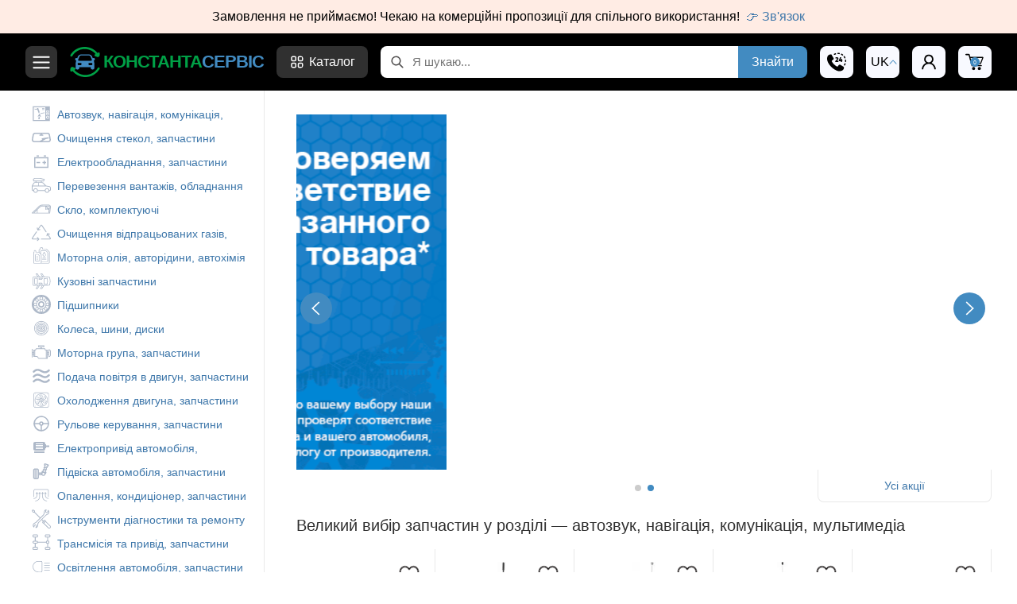

--- FILE ---
content_type: text/html; charset=UTF-8
request_url: https://constantaservice.net/?action=GearboxOil&Brand=AUDI
body_size: 82894
content:
<!DOCTYPE html>
<html lang="uk">

<head>
    <title>Автозапчастини, запчастини, масла, шини, аксесуари для іномарок, вантажних і легких автомобілів. Інтернет-магазин автозапчастей КОНСТАНТА-СЕРВИС, Україна.</title>
    <meta name="description" content="Купити якісні запчастини, автозапчастини, олія, шини, аксесуари для іномарок, вантажних і легких автомобілів за низькими цінами Україна. Широкий асортимент автозапчастин, запчастин до європейських, японських, корейських та американських автомобілів в автомагазині Константа.">
    <meta name="keywords" content="">
        <meta name="robots" content="index,follow">

    <meta charset="utf-8">
    <meta name="viewport" content="width=device-width, initial-scale=1">
    <meta http-equiv="Content-Type" content="text/html; charset=UTF-8">
        <meta name="author" content="Константа-Сервіс">
    <link rel="shortcut icon" href="/img/favicon.svg">

    <link rel="alternate" href="https://constantaservice.net/?action=GearboxOil&Brand=AUDI" hreflang="uk" />
    <link rel="alternate" href="https://ru.constantaservice.net/?action=GearboxOil&Brand=AUDI" hreflang="ru" />
    <link rel="alternate" href="https://constantaservice.net/?action=GearboxOil&Brand=AUDI" hreflang="x-default" />

    
            <link rel="canonical" href="https://constantaservice.net/" />
    
        
				<link href="/css/swiper.min.css" rel="stylesheet" type="text/css">

			
				<link href="/css/bootstrap.css" rel="stylesheet" type="text/css">

			</head>

<body>
    <svg xmlns="http://www.w3.org/2000/svg" style="display: none;">
        <symbol xmlns="http://www.w3.org/2000/svg" viewBox="0 0 240.467 240.467" id="main-logo">
            <path fill="#428bc1"
                d="M198.874 97.947c0-5.307-3.958-9.159-9.411-9.159-1.108 0-2.251.16-3.395.475l-3.865 1.065-5.941-14.472c-3.492-8.506-13.814-15.426-23.009-15.426h-66.15c-9.196 0-19.518 6.92-23.009 15.427l-5.93 14.444-3.767-1.038a12.8 12.8 0 0 0-3.394-.475c-5.453 0-9.411 3.852-9.411 9.159 0 5.191 3.808 9.578 9.001 10.965-2.852 8.015-5.053 19.832-5.053 27.631v30.994c0 6.893 5.607 12.5 12.5 12.5h4.029c6.893 0 12.5-5.607 12.5-12.5v-5.622h91.216v5.622c0 6.893 5.607 12.5 12.5 12.5h4.029c6.893 0 12.5-5.607 12.5-12.5v-30.994c0-7.792-2.198-19.593-5.045-27.607 5.247-1.357 9.105-5.764 9.105-10.989m-132.996 2.961 9.762-23.779c2.089-5.088 8.298-9.251 13.798-9.251h61.483c5.5 0 11.709 4.163 13.798 9.251l9.762 23.779c2.089 5.088-.702 9.251-6.202 9.251H72.08c-5.5 0-8.291-4.163-6.202-9.251m26.246 39.439c0 2.75-2.25 5-5 5H67.08c-2.75 0-5-2.25-5-5v-7.859c0-2.75 2.25-5 5-5h20.044c2.75 0 5 2.25 5 5zm85.931 0c0 2.75-2.25 5-5 5h-20.044c-2.75 0-5-2.25-5-5v-7.859c0-2.75 2.25-5 5-5h20.044c2.75 0 5 2.25 5 5z" />
            <path fill="#00a046"
                d="M7.134 75.471a8.496 8.496 0 0 0 11.674-2.867C39.896 37.787 76.756 17 117.409 17c33.999 0 65.928 14.95 87.706 40.525-3.557-.3-7.058 1.673-8.533 5.136a8.5 8.5 0 0 0 4.49 11.151l13.918 5.928c2.224.947 4.504 1.417 6.721 1.417 2.761 0 5.425-.729 7.761-2.175 4.212-2.608 6.812-7.21 7.133-12.626l.81-13.645a8.5 8.5 0 0 0-7.982-8.988c-4.027-.245-7.563 2.372-8.652 6.089C195.777 18.449 157.871 0 117.409 0c-23.15 0-45.933 6.074-65.885 17.565C32.178 28.707 15.837 44.694 4.267 63.797a8.5 8.5 0 0 0 2.867 11.674M233.333 164.997a8.5 8.5 0 0 0-11.674 2.867c-21.087 34.817-57.948 55.604-98.602 55.604-33.998 0-65.927-14.95-87.705-40.525 3.555.299 7.057-1.674 8.532-5.136a8.5 8.5 0 0 0-4.49-11.151l-13.918-5.928c-4.992-2.126-10.269-1.85-14.481.758s-6.812 7.21-7.133 12.626l-.81 13.645a8.5 8.5 0 0 0 8.493 9.004c3.815-.001 7.098-2.548 8.141-6.105 25.004 31.363 62.91 49.812 103.372 49.812 23.15 0 45.933-6.074 65.885-17.565a133 133 0 0 0 47.258-46.232 8.5 8.5 0 0 0-2.868-11.674" />
        </symbol>
        <symbol xmlns="http://www.w3.org/2000/svg" viewBox="0 0 13 11" id="basket">
            <path
                d="M5.616 8.888c-.593 0-1.073.472-1.073 1.056S5.023 11 5.616 11s1.073-.472 1.073-1.056c0-.58-.48-1.056-1.073-1.056m3.908 0c-.593 0-1.073.472-1.073 1.056S8.931 11 9.524 11c.594 0 1.073-.472 1.073-1.056 0-.58-.48-1.056-1.073-1.056m-5.309-.493.018-.006h-.018zm6.462-1.7a.2.2 0 0 0 .037-.048l.01-.016a.3.3 0 0 0 .027-.066l1.507-3.815a.546.546 0 0 0-.2-.653.85.85 0 0 0-.48-.152H3.37L2.93.354a.49.49 0 0 0-.47-.345L.46 0C.2 0 0 .145 0 .378s.203.472.464.47l1.762.041L4.24 8.386h6.456c.316 0 .575-.178.575-.4 0-.22-.259-.398-.575-.398h-5.79l-.208-.76h5.656a.42.42 0 0 0 .323-.133m-6.173-.572-.07-.254a.6.6 0 0 0-.053-.133l-.836-2.995h7.944l-1.334 3.38H4.504z" />
        </symbol>
        <symbol xmlns="http://www.w3.org/2000/svg" viewBox="0 0 24 24" id="catalog-icon">
            <g fill-rule="evenodd" clip-rule="evenodd">
                <path
                    d="M13.5 5a3 3 0 0 1 3-3h3a3 3 0 0 1 3 3v3a3 3 0 0 1-3 3h-3a3 3 0 0 1-3-3zm3-1a1 1 0 0 0-1 1v3a1 1 0 0 0 1 1h3a1 1 0 0 0 1-1V5a1 1 0 0 0-1-1zM2.5 16a3 3 0 0 1 3-3h3a3 3 0 0 1 3 3v3a3 3 0 0 1-3 3h-3a3 3 0 0 1-3-3zm3-1a1 1 0 0 0-1 1v3a1 1 0 0 0 1 1h3a1 1 0 0 0 1-1v-3a1 1 0 0 0-1-1zM16.5 13a3 3 0 0 0-3 3v3a3 3 0 0 0 3 3h3a3 3 0 0 0 3-3v-3a3 3 0 0 0-3-3zm-1 3a1 1 0 0 1 1-1h3a1 1 0 0 1 1 1v3a1 1 0 0 1-1 1h-3a1 1 0 0 1-1-1zM2.5 5a3 3 0 0 1 3-3h3a3 3 0 0 1 3 3v3a3 3 0 0 1-3 3h-3a3 3 0 0 1-3-3zm3-1a1 1 0 0 0-1 1v3a1 1 0 0 0 1 1h3a1 1 0 0 0 1-1V5a1 1 0 0 0-1-1z" />
            </g>
        </symbol>
        <symbol xmlns="http://www.w3.org/2000/svg" viewBox="0 0 28 28" id="burger">
            <path
                d="M3 7a1 1 0 0 1 1-1h20a1 1 0 1 1 0 2H4a1 1 0 0 1-1-1M3 14a1 1 0 0 1 1-1h20a1 1 0 1 1 0 2H4a1 1 0 0 1-1-1M4 20a1 1 0 1 0 0 2h20a1 1 0 1 0 0-2z" />
        </symbol>
        <symbol xmlns="http://www.w3.org/2000/svg" viewBox="0 0 122.88 118.21" id="call-my">
            <path
                d="M45.34 6.14a4 4 0 0 0 3.23 7.24 68 68 0 0 1 7.19-3.1c4.54-1.51 3-8.5-2-7.67a44.8 44.8 0 0 0-8.4 3.53Zm7.34 52.75v-6.21L62 43.16a19 19 0 0 0 1.49-1.65 7.7 7.7 0 0 0 1-1.49 3.46 3.46 0 0 0 .34-1.5 2.67 2.67 0 0 0-.32-1.39 1.8 1.8 0 0 0-1-.78 5.1 5.1 0 0 0-1.71-.24h-8.64V29.9c1.32-.3 2.79-.57 4.42-.83a37.5 37.5 0 0 1 5.66-.38 13.1 13.1 0 0 1 5.58 1 5.76 5.76 0 0 1 2.91 2.86 11.1 11.1 0 0 1 .86 4.63 11.5 11.5 0 0 1-.52 3.59 11.3 11.3 0 0 1-1.51 3 21.5 21.5 0 0 1-2.4 2.82L63 51.87h10.4v7Zm36 0v-5.53H76.24l-1.37-3.43 8.67-21h8l-7.35 17.82h4.51v-4.44l1.49-3.87h6.33v8.31h2.42v5.4l-2.42 1.21v5.53Zm-58.77-4.32a90.2 90.2 0 0 0 13.32 18.67 76 76 0 0 0 21.12 15.58 2.13 2.13 0 0 0 1.82.09 7.8 7.8 0 0 0 2.54-1.85A28 28 0 0 0 71 84.22c3.39-4.46 7.59-10 13.52-7.23l.36.19 19.77 11.37.2.13a8.94 8.94 0 0 1 3.71 7.7 20.84 20.84 0 0 1-2.89 9.8 20.15 20.15 0 0 1-9.52 8.41 43.5 43.5 0 0 1-11.73 3.19 39.7 39.7 0 0 1-17.92-1.5 79 79 0 0 1-18-8.7l-.45-.29c-2.94-1.82-6.1-3.78-9.19-6.09-11.38-8.57-22.94-21-30.47-34.57C2.08 55.19-1.37 42.84.52 31.08c1-6.45 3.81-12.32 8.63-16.2 4.2-3.39 9.87-5.24 17.21-4.59a2.46 2.46 0 0 1 2 1.27L41 33a6.7 6.7 0 0 1 1.07 7.17 14.1 14.1 0 0 1-4.85 5.44c-.69.59-1.5 1.17-2.35 1.79-2.83 2.05-6.06 4.43-4.95 7.24v-.07Zm78.77 21.65a4 4 0 0 0 6.32 4.72 4.5 4.5 0 0 0 .52-.7 45.3 45.3 0 0 0 3.56-7.95 4 4 0 0 0-7.1-3.46 4.3 4.3 0 0 0-.4.84 38.3 38.3 0 0 1-2.91 6.55Zm6.15-21.07a4 4 0 0 0 7.77 1.49 4.2 4.2 0 0 0 .15-.79 50.6 50.6 0 0 0-.12-8.7 4 4 0 0 0-7.81-.58 4.4 4.4 0 0 0-.1 1.41 41 41 0 0 1 .11 7.17m-3.92-21.22a4 4 0 0 0 7.24-3.28 51 51 0 0 0-4.21-7.51 4 4 0 1 0-6.58 4.46 43.6 43.6 0 0 1 3.55 6.33M97.36 17.07c4.17 3.05 9-3 4.78-6.35a54 54 0 0 0-7.27-4.59c-4.08-2.13-8.05 3.44-4.38 6.58a4 4 0 0 0 .71.47 45.3 45.3 0 0 1 6.16 3.89m-20-8.52A4 4 0 0 0 79.7 1a4 4 0 0 0-1-.31A57 57 0 0 0 70.11 0a4 4 0 1 0 0 8 49 49 0 0 1 7.27.6Z" />
        </symbol>
        <symbol xmlns="http://www.w3.org/2000/svg" viewBox="0 0 24 24" id="user">
            <path
                d="M20.121 17.897a8.8 8.8 0 0 0-1.889-2.8 8.8 8.8 0 0 0-2.8-1.89q-.015-.006-.029-.012A5.811 5.811 0 0 0 12 2.672a5.811 5.811 0 0 0-3.403 10.526l-.028.011a8.7 8.7 0 0 0-2.801 1.89 8.8 8.8 0 0 0-1.89 2.8 8.7 8.7 0 0 0-.69 3.237.187.187 0 0 0 .187.192h1.406a.187.187 0 0 0 .188-.183 7 7 0 0 1 2.058-4.788A6.99 6.99 0 0 1 12 14.297c1.88 0 3.645.731 4.974 2.06a7 7 0 0 1 2.057 4.788.186.186 0 0 0 .188.183h1.406a.19.19 0 0 0 .188-.192 8.7 8.7 0 0 0-.692-3.24zM12 12.516a4 4 0 0 1-2.85-1.182 4 4 0 0 1-1.181-2.85 4 4 0 0 1 1.181-2.85A4 4 0 0 1 12 4.454c1.076 0 2.088.419 2.85 1.18a4 4 0 0 1 1.181 2.85c0 1.076-.42 2.089-1.181 2.85A4 4 0 0 1 12 12.516" />
        </symbol>
        <symbol xmlns="http://www.w3.org/2000/svg" viewBox="0 0 13 13" id="user_ok">
            <g clip-path="url(#a)">
                <path fill-rule="evenodd"
                    d="M.813 11.375s-.813 0-.813-.812.813-3.25 4.875-3.25S9.75 9.75 9.75 10.563c0 .812-.812.812-.812.812zM4.875 6.5a2.437 2.437 0 1 0 0-4.875 2.437 2.437 0 0 0 0 4.875m8.006-2.319a.407.407 0 0 1 0 .575l-2.437 2.438a.407.407 0 0 1-.575 0l-1.22-1.219a.407.407 0 0 1 .576-.575l.931.932 2.15-2.15a.407.407 0 0 1 .575 0"
                    clip-rule="evenodd" />
            </g>
            <defs>
                <clipPath id="a">
                    <path d="M0 0h13v13H0z" />
                </clipPath>
            </defs>
        </symbol>
        <symbol xmlns="http://www.w3.org/2000/svg" fill="#fff" viewBox="0 0 97.92 122.88" id="orders">
            <path
                d="M21.95 18.35h34.79c2.47 0 2.34 1 2.12 3.55l-1.4 17.92c-.24 2.85-.04 2.16-3.06 2.6l-24.8 2.17 1.47 4.27H58c.41 1.52.96 3.98 1.36 5.67h-4.97l-.48-1.73H32.99c-5.49-.09-4.94 1.39-6.25-3.35l-9.43-32.2H14.4v-4.01h6.32c.37 1.39.89 3.71 1.23 5.11M68.17.66C67.73.26 67.11 0 66.5 0c-.13 0-.26 0-.4.04H5.54c-1.49 0-2.9.62-3.91 1.63A5.48 5.48 0 0 0 0 5.58v111.76c0 1.54.62 2.9 1.63 3.91a5.48 5.48 0 0 0 3.91 1.63H92.3c1.54 0 2.9-.62 3.91-1.63a5.48 5.48 0 0 0 1.63-3.91V32.3c.04-.22.09-.4.09-.62 0-.75-.35-1.41-.84-1.89L68.47.83c-.09-.09-.13-.13-.22-.18zM66.2 5.01v19.46a7.514 7.514 0 0 0 7.52 7.52h19.06v85.36c0 .13-.04.31-.18.4-.09.09-.22.18-.4.18H5.49c-.13 0-.31-.04-.4-.18a.64.64 0 0 1-.18-.4V5.58c0-.18.04-.31.18-.4.09-.09.22-.18.4-.18H66.2zm4.96 19.46V8.97l17.79 18.05H73.71c-.7 0-1.32-.31-1.8-.75-.44-.44-.75-1.1-.75-1.8M20.52 69.69a2.5 2.5 0 0 0-2.5 2.5c0 1.36 1.1 2.51 2.5 2.51h56.13c1.36 0 2.51-1.1 2.51-2.51 0-1.36-1.1-2.5-2.51-2.5zm.94 29.69c-1.36 0-2.51 1.1-2.51 2.51 0 1.36 1.1 2.5 2.51 2.5h55.76c1.36 0 2.51-1.1 2.51-2.51 0-1.36-1.1-2.5-2.51-2.5zm-.94-14.32a2.5 2.5 0 0 0 0 5h56.7a2.5 2.5 0 0 0 0-5zM37 22.87h7.19v7.3h6.47L40.6 39.95l-10.07-9.79H37zm-3.97 32.34a3.841 3.841 0 0 1 0 7.68 3.841 3.841 0 0 1 0-7.68m15.83 0a3.841 3.841 0 0 1 0 7.68 3.841 3.841 0 0 1 0-7.68" />
        </symbol>
        <symbol xmlns="http://www.w3.org/2000/svg" viewBox="0 -2.5 46 46" id="maney">
            <path fill="#fff"
                d="M46 35.994a5 5 0 0 1-5 5H5a5 5 0 0 1-5-5v-29a4 4 0 0 1 4-4h20.171l8.1-2.934a.99.99 0 0 1 1.268.589l.852 2.345H38a4 4 0 0 1 4 4v2a4 4 0 0 1 4 4Zm-42-31a2 2 0 0 0 0 4h3.634c.013-.005.021-.016.034-.021L18.65 4.994Zm29.078.181-1.062-2.924-2.052.743-5.511 2h-.01l-11.043 4h21.066ZM40 6.994a2 2 0 0 0-2-2h-2.883l1.454 4H40Zm2 4H4a3.96 3.96 0 0 1-2-.555v25.555a3 3 0 0 0 3 3h36a3 3 0 0 0 3-3v-7h-4a4 4 0 0 1 0-8h4v-8a2 2 0 0 0-2-2m2 16v-4h-4a2 2 0 0 0 0 4Zm-4-3h2v2h-2Z"
                data-name="07.Wallet" />
        </symbol>
        <symbol xmlns="http://www.w3.org/2000/svg" viewBox="-190 -90 1920 1920" id="comments">
            <path fill-rule="evenodd"
                d="M1662.178 0v1359.964h-648.703l-560.154 560.154v-560.154H0V0zM1511.07 151.107H151.107v1057.75h453.321v346.488l346.489-346.488h560.154zM906.794 755.55v117.53H453.32V755.55zm302.063-302.365v117.529H453.32V453.185h755.536Z" />
        </symbol>
        <symbol xmlns="http://www.w3.org/2000/svg" viewBox="0 0 24 24" id="logout">
            <path fill="none" d="M0 0h24v24H0z" />
            <path
                d="M5 22a1 1 0 0 1-1-1V3a1 1 0 0 1 1-1h14a1 1 0 0 1 1 1v3h-2V4H6v16h12v-2h2v3a1 1 0 0 1-1 1zm13-6v-3h-7v-2h7V8l5 4z" />
        </symbol>
        <symbol xmlns="http://www.w3.org/2000/svg" viewBox="0 0 18 18" id="plus">
            <path d="M.635 9h16.187M8.73 1v16" stroke-linecap="round" stroke-linejoin="round" />
        </symbol>
        <symbol xmlns="http://www.w3.org/2000/svg" viewBox="0 0 18 2" id="minus">
            <path d="M1.292 1h15.743" stroke-linecap="round" stroke-linejoin="round" />
        </symbol>
        <symbol xmlns="http://www.w3.org/2000/svg" viewBox="0 0 32 32" id="trash">
            <path
                d="M26 31.36H6a.36.36 0 0 1-.36-.36V5.36H2v-.72h8.64V1A.36.36 0 0 1 11 .64h10a.36.36 0 0 1 .36.36v3.64H30v.72h-3.64V31a.36.36 0 0 1-.36.36m-19.64-.72h19.28V5.36H6.36zm5-26h9.28V1.36h-9.28z" />
            <path
                d="M21 27.36a.36.36 0 0 1-.36-.36V9a.36.36 0 1 1 .72 0v18a.36.36 0 0 1-.36.36m-5 0a.36.36 0 0 1-.36-.36V9a.36.36 0 1 1 .72 0v18a.36.36 0 0 1-.36.36m-5 0a.36.36 0 0 1-.36-.36V9a.36.36 0 1 1 .72 0v18a.36.36 0 0 1-.36.36" />
        </symbol>
        <symbol xmlns="http://www.w3.org/2000/svg" viewBox="1 1 22 22" id="close">
            <path
                d="M18.3 5.71a.996.996 0 0 0-1.41 0L12 10.59 7.11 5.7A.996.996 0 1 0 5.7 7.11L10.59 12 5.7 16.89a.996.996 0 1 0 1.41 1.41L12 13.41l4.89 4.89a.996.996 0 1 0 1.41-1.41L13.41 12l4.89-4.89c.38-.38.38-1.02 0-1.4" />
        </symbol>
        <symbol xmlns="http://www.w3.org/2000/svg" viewBox="0 0 24 24" id="arrow">
            <path fill-rule="evenodd"
                d="M16.726 21.688a1 1 0 0 1-1.414.038L5.046 12l10.266-9.726a1 1 0 1 1 1.376 1.452L7.954 12l8.734 8.274a1 1 0 0 1 .038 1.414"
                clip-rule="evenodd" />
        </symbol>
        <symbol viewBox="-2 -4 28 28" xmlns="http://www.w3.org/2000/svg" id="checkbox-no">
            <path
                d="m2.5.5h10c1.1045695 0 2 .8954305 2 2v10c0 1.1045695-.8954305 2-2 2h-10c-1.1045695 0-2-.8954305-2-2v-10c0-1.1045695.8954305-2 2-2z"
                stroke-linecap="round" stroke-linejoin="round" transform="translate(3 3)" />
        </symbol>
        <symbol viewBox="-2 -4 28 28" xmlns="http://www.w3.org/2000/svg" id="checkbox-on">
            <g fill-rule="evenodd" stroke-linecap="round" stroke-linejoin="round" transform="translate(3 3)">
                <path
                    d="m2.5.5h10c1.1045695 0 2 .8954305 2 2v10c0 1.1045695-.8954305 2-2 2h-10c-1.1045695 0-2-.8954305-2-2v-10c0-1.1045695.8954305-2 2-2z" />
                <path d="m4.5 7.5 2 2 4-4" />
            </g>
        </symbol>
        <symbol xmlns="http://www.w3.org/2000/svg" viewBox="2 0 28 28" id="delivery">
            <path
                d="M15.48 12a.5.5 0 0 0-.347.152l-2.638 2.63-1.625-1.62c-.455-.474-1.19.258-.715.712l1.983 1.978a.506.506 0 0 0 .715 0l2.995-2.987c.33-.32.087-.865-.367-.865zM.5 16h3a.499.499 0 1 1 0 1h-3a.499.499 0 1 1 0-1m0-4h3a.499.499 0 1 1 0 1h-3a.499.499 0 1 1 0-1m0-4h3a.499.499 0 1 1 0 1h-3a.499.499 0 1 1 0-1m24 11c-1.375 0-2.5 1.125-2.5 2.5s1.125 2.5 2.5 2.5 2.5-1.125 2.5-2.5-1.125-2.5-2.5-2.5m0 1c.834 0 1.5.666 1.5 1.5s-.666 1.5-1.5 1.5-1.5-.666-1.5-1.5.666-1.5 1.5-1.5m-13-1C10.125 19 9 20.125 9 21.5s1.125 2.5 2.5 2.5 2.5-1.125 2.5-2.5-1.125-2.5-2.5-2.5m0 1c.834 0 1.5.666 1.5 1.5s-.666 1.5-1.5 1.5-1.5-.666-1.5-1.5.666-1.5 1.5-1.5m-5-14C5.678 6 5 6.678 5 7.5v11c0 .822.678 1.5 1.5 1.5h2c.676.01.676-1.01 0-1h-2a.49.49 0 0 1-.5-.5v-11c0-.286.214-.5.5-.5h13c.286 0 .5.214.5.5V19h-5.5c-.66 0-.648 1.01 0 1h7c.66 0 .654-1 0-1H21v-9h4.227L29 15.896V18.5c0 .286-.214.5-.5.5h-1c-.654 0-.654 1 0 1h1c.822 0 1.5-.678 1.5-1.5v-2.75a.5.5 0 0 0-.078-.27l-4-6.25A.5.5 0 0 0 25.5 9H21V7.5c0-.822-.678-1.5-1.5-1.5z" />
        </symbol>
        <symbol xmlns="http://www.w3.org/2000/svg" viewBox="0 0 455 455" id="no_photo">
            <path
                d="M360.967 130.599a7.5 7.5 0 0 0-2.981 14.701c1.147.232 2.013 1.286 2.013 2.45v160c0 1.355-1.145 2.5-2.5 2.5H179.676c-4.142 0-7.5 3.357-7.5 7.5s3.358 7.5 7.5 7.5H357.5c9.649 0 17.5-7.851 17.5-17.5v-160c0-8.29-5.901-15.503-14.033-17.151M274.824 130.25H97.5c-9.649 0-17.5 7.851-17.5 17.5v160a17.47 17.47 0 0 0 13.326 16.982 7.5 7.5 0 0 0 1.803.221 7.5 7.5 0 0 0 1.792-14.783c-.955-.235-1.92-1.143-1.92-2.42v-160c0-1.355 1.145-2.5 2.5-2.5h177.324a7.5 7.5 0 1 0-.001-15" />
            <path
                d="M235.363 170.798a58 58 0 0 0-7.863-.548c-31.706 0-57.5 25.794-57.5 57.5 0 2.563.185 5.209.548 7.863a7.5 7.5 0 0 0 8.448 6.413 7.5 7.5 0 0 0 6.413-8.448 43 43 0 0 1-.409-5.828c0-23.435 19.065-42.5 42.5-42.5 1.884 0 3.845.138 5.828.409a7.496 7.496 0 0 0 8.448-6.413 7.5 7.5 0 0 0-6.413-8.448M219.127 284.636c2.789.407 5.605.614 8.373.614 31.706 0 57.5-25.794 57.5-57.5 0-2.77-.207-5.587-.613-8.373a7.5 7.5 0 0 0-8.505-6.337 7.5 7.5 0 0 0-6.337 8.505c.303 2.071.456 4.158.456 6.205 0 23.435-19.065 42.5-42.5 42.5-2.044 0-4.132-.153-6.205-.456-4.099-.6-7.907 2.238-8.505 6.337s2.237 7.906 6.336 8.505M318.5 203.25c9.098 0 16.5-7.402 16.5-16.5 0-8.318-6.227-15.355-14.484-16.37a7.51 7.51 0 0 0-6.218 2.142l-10.027 10.027a7.5 7.5 0 0 0-2.141 6.217c1.015 8.257 8.053 14.484 16.37 14.484M117.5 114.75h30c4.142 0 7.5-3.357 7.5-7.5s-3.358-7.5-7.5-7.5h-30c-4.142 0-7.5 3.357-7.5 7.5s3.358 7.5 7.5 7.5" />
            <path
                d="M388.367 66.633C345.397 23.664 288.268 0 227.5 0S109.603 23.664 66.633 66.633C23.664 109.603 0 166.732 0 227.5s23.664 117.897 66.633 160.867C109.603 431.336 166.732 455 227.5 455s117.897-23.664 160.867-66.633C431.336 345.397 455 288.268 455 227.5s-23.664-117.897-66.633-160.867M15 227.5C15 110.327 110.327 15 227.5 15c55.894 0 106.807 21.703 144.783 57.11L72.11 372.283C36.703 334.307 15 283.395 15 227.5M227.5 440c-55.894 0-106.807-21.703-144.783-57.11L382.89 82.717C418.297 120.693 440 171.606 440 227.5 440 344.673 344.673 440 227.5 440" />
        </symbol>
        <symbol xmlns="http://www.w3.org/2000/svg" viewBox="0 0 24 24" id="favorites">
            <path
                d="M12 22.665c-.342 0-.671-.124-.928-.349-.97-.848-1.904-1.644-2.729-2.347l-.004-.004c-2.418-2.06-4.506-3.84-5.959-5.592C.756 12.413 0 10.555 0 8.524c0-1.972.676-3.791 1.904-5.123a6.45 6.45 0 0 1 4.8-2.09c1.386 0 2.655.438 3.772 1.302.563.436 1.074.97 1.524 1.592a7.7 7.7 0 0 1 1.525-1.592c1.117-.864 2.385-1.301 3.77-1.301 1.854 0 3.559.742 4.801 2.09C23.324 4.732 24 6.552 24 8.524c0 2.03-.756 3.888-2.38 5.847-1.453 1.753-3.54 3.533-5.958 5.593-.826.704-1.763 1.502-2.734 2.352a1.4 1.4 0 0 1-.928.348zM6.705 2.718a5.06 5.06 0 0 0-3.768 1.637c-.987 1.071-1.531 2.552-1.531 4.17 0 1.707.634 3.234 2.057 4.95 1.375 1.66 3.42 3.402 5.788 5.42l.004.004c.828.706 1.766 1.505 2.743 2.36.982-.856 1.922-1.657 2.752-2.364 2.368-2.018 4.413-3.76 5.788-5.42 1.422-1.716 2.056-3.243 2.056-4.95 0-1.618-.544-3.099-1.531-4.17a5.06 5.06 0 0 0-3.767-1.637c-1.067 0-2.047.34-2.911 1.008-.771.596-1.308 1.35-1.623 1.877a.88.88 0 0 1-.762.433.88.88 0 0 1-.762-.433c-.315-.527-.852-1.28-1.623-1.877a4.66 4.66 0 0 0-2.91-1.008" />
        </symbol>
        <symbol xmlns="http://www.w3.org/2000/svg" fill="none" viewBox="0 0 40 40" id="clip-chatbox-messenger">
            <path fill="#0084ff" d="M34.546 0H5.454A5.455 5.455 0 0 0 0 5.455v29.09A5.455 5.455 0 0 0 5.455 40h29.09A5.455 5.455 0 0 0 40 34.545V5.455A5.455 5.455 0 0 0 34.545 0"></path>
            <path fill="#fff" d="M29 19.334c0 4.603-4.03 8.334-9 8.334a9.7 9.7 0 0 1-2.582-.348L14.353 29v-3.178C12.309 24.296 11 21.964 11 19.334 11 14.731 15.03 11 20 11s9 3.733 9 8.334"></path>
            <path fill="#2196f3" d="m25.814 17-4.92 5.22-2.291-2.443-4.473 2.445L19.05 17l2.35 2.444z"></path>
        </symbol>
        <symbol xmlns="http://www.w3.org/2000/svg" fill="none" viewBox="0 0 40 40" id="clip-chatbox-skype">
            <path fill="#00a9f0"
                d="M34.546 0H5.454A5.455 5.455 0 0 0 0 5.455v29.09A5.455 5.455 0 0 0 5.455 40h29.09A5.455 5.455 0 0 0 40 34.545V5.455A5.455 5.455 0 0 0 34.545 0" />
            <path fill="#fff"
                d="M29.189 21.253a2.57 2.57 0 0 1-.467-1.516 8.726 8.726 0 0 0-11.726-8.205 2.58 2.58 0 0 1-1.58.075 4.262 4.262 0 0 0-4.61 6.596c.313.446.476.98.466 1.525A8.724 8.724 0 0 0 23 27.924a2.6 2.6 0 0 1 1.58-.075 4.257 4.257 0 0 0 4.609-6.596m-9.192-3.16.32.077c1.76.418 4.419 1.051 4.419 3.981 0 1.443-.711 2.545-2 3.09-.878.378-1.868.445-2.737.45h-.124c-2.759 0-4.502-2.148-4.575-2.238a1.314 1.314 0 1 1 2.052-1.636s1.047 1.201 2.523 1.247H20c1.672.029 2.061-.488 2.114-.927.06-.524-.378-.91-2.114-1.355a6 6 0 0 0-.287-.072c-1.676-.39-4.206-.982-4.206-3.688 0-.826.329-3.474 4.491-3.58h.247c2.776 0 4.413 2.182 4.483 2.28a1.312 1.312 0 0 1-2.109 1.563c-.03-.04-.97-1.09-2.374-1.216-.083 0-.165-.012-.247-.014-.972-.028-1.867.34-1.867.861 0 .562.268.775 1.867 1.176" />
        </symbol>
        <symbol xmlns="http://www.w3.org/2000/svg" fill="none" viewBox="0 0 40 40" id="clip-chatbox-telegram">
            <path fill="#1c8adb"
                d="M34.546 0H5.454A5.455 5.455 0 0 0 0 5.455v29.09A5.455 5.455 0 0 0 5.455 40h29.09A5.455 5.455 0 0 0 40 34.545V5.455A5.455 5.455 0 0 0 34.545 0" />
            <path fill="#fff"
                d="m28.716 12.06-.331.12-17.961 6.471a.603.603 0 0 0 .053 1.164l4.649 1.273.867 2.545.868 2.546a.827.827 0 0 0 1.33.296l2.403-2.269 4.716 3.198c.576.393 1.398.102 1.546-.545l3.123-13.802c.153-.684-.567-1.246-1.263-.997m-2.293 3.064-8.115 6.633-.382.313a.41.41 0 0 0-.153.269l-.085.705-.235 1.982a.091.091 0 0 1-.181.015l-.66-1.98-.682-2.028a.41.41 0 0 1 .196-.485l8.444-4.84 1.59-.91c.23-.134.466.159.263.326" />
        </symbol>
        <symbol xmlns="http://www.w3.org/2000/svg" fill="none" viewBox="0 0 40 40" id="clip-chatbox-viber">
            <path fill="#665cac"
                d="M34.546 0H5.454A5.455 5.455 0 0 0 0 5.455v29.09A5.455 5.455 0 0 0 5.455 40h29.09A5.455 5.455 0 0 0 40 34.545V5.455A5.455 5.455 0 0 0 34.545 0" />
            <path fill="#fff"
                d="M22 10h-4a7 7 0 0 0-7 7v3a7 7 0 0 0 4 6.328v3.342a.335.335 0 0 0 .568.235L18.473 27H22a7 7 0 0 0 7-7v-3a7 7 0 0 0-7-7m2.62 13.12-1 1c-1.065 1.043-3.845-.148-6.295-2.65s-3.525-5.31-2.5-6.352l1-1a1.053 1.053 0 0 1 1.422.014l1.46 1.5a.982.982 0 0 1-.4 1.618.955.955 0 0 0-.644 1.15c.25 1.11 1.66 2.5 2.71 2.773a1 1 0 0 0 1.167-.62.98.98 0 0 1 1.637-.35l1.458 1.5a1.05 1.05 0 0 1-.015 1.417m-3.71-8.37q-.15 0-.297.018a.333.333 0 1 1-.073-.663 3.337 3.337 0 0 1 3.69 3.683.333.333 0 0 1-.663-.073q.017-.149.018-.297a2.67 2.67 0 0 0-2.675-2.668m2 2.668a.335.335 0 0 1-.668 0 1.33 1.33 0 0 0-1.332-1.333.336.336 0 0 1-.336-.469.33.33 0 0 1 .336-.198 2 2 0 0 1 2 2m2.543 1.082a.336.336 0 0 1-.664-.019.3.3 0 0 1 .013-.136 4 4 0 0 0-3.892-4.922h-.31a.334.334 0 0 1-.05-.665q.18-.015.36-.015a4.675 4.675 0 0 1 4.543 5.757" />
        </symbol>
        <symbol xmlns="http://www.w3.org/2000/svg" fill="none" viewBox="0 0 40 40" id="clip-chatbox-whatsapp">
            <path fill="#29a71a"
                d="M34.546 0H5.454A5.455 5.455 0 0 0 0 5.455v29.09A5.455 5.455 0 0 0 5.455 40h29.09A5.455 5.455 0 0 0 40 34.545V5.455A5.455 5.455 0 0 0 34.545 0" />
            <path fill="#fff"
                d="M26.4 13.669a9.003 9.003 0 0 0-14.422 10.415l-.955 4.638a.34.34 0 0 0 .054.269.35.35 0 0 0 .37.143l4.545-1.077a9.002 9.002 0 0 0 10.409-14.388m-1.416 11.31a7.05 7.05 0 0 1-8.12 1.32l-.634-.313-2.787.66.008-.034.578-2.805-.31-.612a7.048 7.048 0 1 1 11.265 1.785" />
            <path fill="#fff"
                d="M24.736 22.923c-.341.537-.88 1.196-1.559 1.359-1.188.287-3.01.01-5.28-2.105l-.027-.025c-1.995-1.85-2.513-3.389-2.388-4.61.07-.693.647-1.32 1.134-1.729a.648.648 0 0 1 1.014.233l.735 1.65a.65.65 0 0 1-.081.66l-.372.482a.64.64 0 0 0-.057.712c.208.365.706.901 1.258 1.398.62.56 1.309 1.074 1.744 1.249a.63.63 0 0 0 .692-.146l.43-.433a.66.66 0 0 1 .644-.165l1.743.495a.66.66 0 0 1 .37.974" />
        </symbol>
        <symbol xmlns="http://www.w3.org/2000/svg" viewBox="0 0 48 48" id="clip-chatbox-facebook">
            <circle cx="24" cy="24" r="30" fill="#3b5998" />
            <path fill="#fff" fill-rule="evenodd"
                d="M29.315 16.958c-.623-.125-1.465-.218-1.995-.218-1.433 0-1.526.623-1.526 1.62v1.776h3.583l-.312 3.678h-3.271V35h-4.488V23.814H19v-3.678h2.306v-2.275c0-3.116 1.465-4.861 5.142-4.861 1.277 0 2.212.187 3.427.436z"
                clip-rule="evenodd" />
        </symbol>
        <symbol xmlns="http://www.w3.org/2000/svg" viewBox="0 0 48 48" id="clip-chatbox-instagram">
            <circle cx="24" cy="24" r="30" fill="#c13584" />
            <path fill="#fff"
                d="M24 14.162c3.204 0 3.584.012 4.849.07 1.17.054 1.805.249 2.228.413.56.218.96.478 1.38.898s.68.82.898 1.38c.164.423.36 1.058.413 2.228.058 1.265.07 1.645.07 4.849s-.012 3.584-.07 4.849c-.053 1.17-.249 1.805-.413 2.228-.218.56-.478.96-.898 1.38s-.82.68-1.38.898c-.423.164-1.058.36-2.228.413-1.265.057-1.645.07-4.849.07s-3.584-.013-4.849-.07c-1.17-.054-1.805-.249-2.228-.413a3.7 3.7 0 0 1-1.38-.898c-.42-.42-.68-.82-.898-1.38-.164-.423-.36-1.058-.413-2.228-.058-1.265-.07-1.645-.07-4.85 0-3.203.012-3.583.07-4.848.054-1.17.249-1.805.413-2.228.218-.56.478-.96.898-1.38s.82-.68 1.38-.898c.423-.164 1.058-.36 2.228-.413 1.265-.058 1.645-.07 4.849-.07M24 12c-3.259 0-3.668.014-4.948.072-1.277.059-2.15.261-2.912.558a5.9 5.9 0 0 0-2.126 1.384 5.9 5.9 0 0 0-1.384 2.126c-.297.763-.5 1.635-.558 2.912C12.014 20.332 12 20.741 12 24s.014 3.668.072 4.948c.059 1.277.261 2.15.558 2.912.307.79.717 1.459 1.384 2.126a5.9 5.9 0 0 0 2.126 1.384c.763.297 1.635.5 2.912.558 1.28.058 1.689.072 4.948.072s3.668-.014 4.948-.072c1.277-.059 2.15-.261 2.912-.558a5.9 5.9 0 0 0 2.126-1.384 5.9 5.9 0 0 0 1.384-2.126c.297-.763.5-1.635.558-2.912.058-1.28.072-1.689.072-4.948s-.014-3.668-.072-4.948c-.058-1.277-.261-2.15-.558-2.912a5.9 5.9 0 0 0-1.384-2.126 5.9 5.9 0 0 0-2.125-1.384c-.764-.297-1.636-.5-2.913-.558C27.668 12.014 27.259 12 24 12" />
            <path fill="#fff"
                d="M24.006 17.843a6.162 6.162 0 1 0 0 12.324 6.162 6.162 0 0 0 0-12.324m0 10.162a4 4 0 1 1 0-8 4 4 0 0 1 0 8M31.85 17.596a1.44 1.44 0 1 1-2.88 0 1.44 1.44 0 0 1 2.88 0" />
        </symbol>
        <symbol xmlns="http://www.w3.org/2000/svg" viewBox="0 0 24 24" id="facebook">
            <path d="M18 2h-3a5 5 0 00-5 5v3H7v4h3v8h4v-8h3l1-4h-4V7a1 1 0 011-1h3V2z" stroke-width="2"
                stroke-linecap="round" stroke-linejoin="round" />
        </symbol>
        <symbol xmlns="http://www.w3.org/2000/svg" viewBox="0 0 512 512" id="facebook_2">
            <path fill="#4267b2"
                d="M483.738 0h-455.5C12.641.008-.004 12.66 0 28.262v455.5C.008 499.359 12.66 512.004 28.262 512h455.476c15.606.004 28.258-12.645 28.262-28.25V28.238C511.992 12.641 499.34-.004 483.738 0m0 0" />
            <path fill="#fff"
                d="M353.5 512V314h66.75l10-77.5H353.5v-49.36c0-22.386 6.215-37.64 38.316-37.64H432.5V80.371c-7.078-.941-31.363-3.047-59.621-3.047-59 0-99.379 36-99.379 102.14V236.5H207V314h66.5v198zm0 0" />
        </symbol>
        <symbol xmlns="http://www.w3.org/2000/svg" viewBox="0 0 12 12" id="filter">
            <path
                d="M11.554 0H.492a.47.47 0 0 0-.469.469c0 1.305.56 2.551 1.536 3.419l2.053 1.824c.356.317.56.771.56 1.248v4.57c0 .374.417.598.728.39l2.766-1.843a.47.47 0 0 0 .209-.39V6.96c0-.477.204-.931.56-1.248l2.053-1.824a4.58 4.58 0 0 0 1.535-3.42.47.47 0 0 0-.469-.468m-1.69 3.187L7.813 5.012a2.6 2.6 0 0 0-.875 1.948v2.476L5.11 10.655V6.96c0-.744-.319-1.454-.875-1.948L2.182 3.187A3.64 3.64 0 0 1 .992.937h10.063a3.64 3.64 0 0 1-1.19 2.25" />
        </symbol>
        <symbol xmlns="http://www.w3.org/2000/svg" viewBox="0 0 48 48" id="filter-del">
            <path
                d="M34 2a12.2 12.2 0 0 0-8.9 4H5a2.9 2.9 0 0 0-3 3v6.6a3 3 0 0 0 1 2.2L15 29v12.4a3.1 3.1 0 0 0 2.3 3l7 1.5h.7a2.8 2.8 0 0 0 1.9-.7A2.8 2.8 0 0 0 28 43V29l3.7-3.2 2.3.2a12 12 0 0 0 0-24m-9 24.2a3.3 3.3 0 0 0-1 2.3v13.3l-5-1.2v-12a2.9 2.9 0 0 0-1-2.2L6 15.2V10h16.7a13.4 13.4 0 0 0-.7 4 12 12 0 0 0 5.5 10.1Zm9-4.2a8 8 0 1 1 8-8 8 8 0 0 1-8 8m6-8a2 2 0 0 1-2 2h-8a2 2 0 0 1 0-4h8a2 2 0 0 1 2 2" />
        </symbol>
        <symbol xmlns="http://www.w3.org/2000/svg" viewBox="0 0 48 48" id="filter-add">
            <path
                d="M34 2a12.2 12.2 0 0 0-8.9 4H5a2.9 2.9 0 0 0-3 3v6.4a3.2 3.2 0 0 0 1 2.2l12 10.9v13a3 3 0 0 0 2.4 2.9l7 1.5h.6a2.8 2.8 0 0 0 1.9-.7A2.8 2.8 0 0 0 28 43V28.4l3.3-2.7a12.4 12.4 0 0 0 2.7.3 12 12 0 0 0 0-24m-8.9 23.7A2.8 2.8 0 0 0 24 28v13.8l-5-1.1V28a3.2 3.2 0 0 0-1-2.2L6 14.9V10h16.7a13.4 13.4 0 0 0-.7 4 12.2 12.2 0 0 0 5.2 9.9ZM34 22a8 8 0 1 1 8-8 8 8 0 0 1-8 8m6-8a2 2 0 0 1-2 2h-2v2a2 2 0 0 1-4 0v-2h-2a2 2 0 0 1 0-4h2v-2a2 2 0 0 1 4 0v2h2a2 2 0 0 1 2 2" />
        </symbol>
        <symbol xmlns="http://www.w3.org/2000/svg" fill="#428bc1" viewBox="0 0 24 24" id="map-pin">
            <path stroke="#fff" stroke-linecap="round" stroke-linejoin="round" stroke-width="2"
                d="M5.7 15c-1.666.635-2.7 1.52-2.7 2.5 0 1.933 4.03 3.5 9 3.5s9-1.567 9-3.5c0-.98-1.034-1.865-2.7-2.5M12 9h.01M18 9c0 4.064-4.5 6-6 9-1.5-3-6-4.936-6-9a6 6 0 1 1 12 0m-5 0a1 1 0 1 1-2 0 1 1 0 0 1 2 0" />
        </symbol>
        <symbol xmlns="http://www.w3.org/2000/svg" viewBox="0 0 24 24" id="user_photo">
            <path fill="#fff" fill-rule="evenodd"
                d="M4.748 15.748A4.6 4.6 0 0 1 8 14.4h8a4.6 4.6 0 0 1 4.6 4.6v2a.6.6 0 1 1-1.2 0v-2a3.4 3.4 0 0 0-3.4-3.4H8A3.4 3.4 0 0 0 4.6 19v2a.6.6 0 1 1-1.2 0v-2a4.6 4.6 0 0 1 1.348-3.252M12 3.6a3.4 3.4 0 1 0 0 6.8 3.4 3.4 0 0 0 0-6.8M7.4 7a4.6 4.6 0 1 1 9.2 0 4.6 4.6 0 0 1-9.2 0"
                clip-rule="evenodd" />
        </symbol>
        <symbol xmlns="http://www.w3.org/2000/svg" viewBox="0 0 258 206" id="cat_in_box">
            <path fill="#f8f8f8"
                d="M217.649 3.243c24.574 7.737 38.921 29.736 40.183 57.306 2.73 58.983-28.025 109.945-77.867 141.228-8.243 5.184-55.509 4.849-92.73 2.94-19.963-1.031-35.031 2.167-52.65-9.774-31.09-21.045-39.951-64.837-31.631-99.81 7.933-33.372 33.511-47.892 62.592-55.01 14.889-3.636 30.086-1.65 44.459-7.35 13.678-5.442 25.269-13.901 38.225-20.607 20.247-10.47 44.871-15.655 67.178-9.568.773.206 1.52.413 2.241.645" />
            <path fill="#ffe07b" d="M197.558 99.413H86.035v76.445h111.523z" />
            <path fill="#ffe07b" d="M86.193 99.413 58.79 122.748v76.445l27.404-16.613z" />
            <path fill="#5d7183"
                d="m85.704 99.31-24.03 20.476c-1.134.953-2.242 1.906-3.375 2.859-.54.464.696.49 1.005.232l24.03-20.476c1.133-.953 2.24-1.906 3.374-2.86.54-.489-.695-.514-1.004-.231M86.81 121.486v-19.472c0-.515-1.236-.257-1.236.155v19.472c0 .515 1.237.257 1.237-.155" />
            <path fill="#5d7183"
                d="M93.583 98.975h-7.237c-.696 0-.979.876-.129.876h7.237c.696 0 .98-.876.13-.876M141.154 98.975h-34.152c-.696 0-.979.876-.129.876h34.152c.696 0 .979-.876.129-.876M197.611 98.975h-43.579c-.695 0-.979.876-.129.876h43.579c.696 0 .979-.876.129-.876" />
            <path fill="#fff"
                d="M150.247 181.782c1.931.747 3.863 1.545 5.795 2.292 3.348 1.262 6.722 2.344 10.302 2.602 1.7.128 4.817.334 4.636-2.293-.154-2.112-2.447-1.571-3.863-2.575-5.769-4.199-3.271-15.841-3.4-21.842-.18-7.804-.721-15.608-2.009-23.309-1.262-7.573-4.198-14.656-6.31-21.996-1.854-6.517-3.323-13.11-5.512-19.524-.335-.953-1.519-1.184-2.215-.489-.876.901-1.932 1.855-2.292 2.267-1.391 1.596-2.808 3.168-4.147 4.816-1.056 1.262-1.957 2.885-3.374 3.786-1.21.747-2.447.258-3.915.258-7.392-.026-14.758.026-22.15-.077-1.751-.026-3.065-2.035-4.069-3.194a587 587 0 0 0-8.603-9.401c-.257-.284-.747-.206-.875.154-3.683 8.86-5.898 18.03-8.577 27.199-2.756 9.375-4.147 19.137-4.044 28.899.078 8.113 1.752 16.02 1.983 24.108.052 1.777.103 4.069-1.674 5.151-1.468.901-5.537-.747-4.893 2.472.463 2.216 6.696 2.705 8.473 2.937 2.705.36 5.486-.078 8.268-.85z" />
            <path fill="#5d7183"
                d="M158.103 120.997c-1.391-4.276-2.627-8.577-3.786-12.93a664 664 0 0 0-1.803-6.697c-.592-2.06-1.03-4.43-1.983-6.387-1.365-2.86-4.662.85-5.692 1.983a98 98 0 0 0-4.276 4.945c-.541.67-1.004 1.391-1.545 2.035-.309.386-.644.798-1.056 1.082-.773.592-1.623.618-2.55.541-2.189-.206-4.404-.078-6.594-.078h-7.057c-2.343 0-4.687-.025-7.057-.051-1.03 0-2.318.154-3.297-.206-.772-.309-1.39-.953-1.957-1.571-2.782-3.143-5.563-6.26-8.422-9.324-.824-.876-1.7-2.24-3.014-1.365-.437.309-.566.798-.772 1.288-.335.85-.67 1.7-.979 2.55-3.013 8.216-5.228 16.69-7.624 25.086-.077.284 1.133.129 1.237-.206 2.034-7.083 3.94-14.192 6.258-21.197.593-1.752 1.185-3.478 1.855-5.203.129-.36.283-.721.412-1.082.026-.051.438-.979.103-.876.232-.077 2.06 2.19 2.344 2.499a379 379 0 0 1 4.301 4.687c1.21 1.34 2.344 2.808 3.606 4.07 1.184 1.185 2.24 1.339 3.889 1.365 2.189.026 4.353.052 6.542.052 4.456.025 8.886 0 13.341.025 1.52 0 3.168.412 4.662 0 1.365-.36 2.344-1.391 3.194-2.472 2.318-2.988 4.739-5.821 7.418-8.5 1.21-1.21 1.622.644 1.957 1.648a94 94 0 0 1 1.082 3.555c.669 2.292 1.288 4.61 1.906 6.928 1.262 4.739 2.575 9.453 4.095 14.141.129.309 1.365-.052 1.262-.335" />
            <path fill="#5d7183"
                d="M111.614 116.927c-.025 1.056-.901 1.931-1.957 1.906s-1.932-.902-1.906-1.958.901-1.932 1.957-1.906c1.056 0 1.906.876 1.906 1.958M135.953 118.756a1.931 1.931 0 1 0 0-3.862 1.931 1.931 0 0 0 0 3.862M122.409 121.332c0 .515-.026 1.03-.026 1.545 0 .283 1.236.103 1.236-.335 0-.515.026-1.03.026-1.545 0-.309-1.236-.103-1.236.335" />
            <path fill="#5d7183"
                d="m122.869 121.975-2.061-1.21c-.231-.129-.128-.49.129-.49l4.198.052c.258 0 .361.36.129.489l-2.138 1.159a.43.43 0 0 1-.257 0" />
            <g fill="#ffcac1" opacity=".5">
                <path
                    d="M110.963 131.277a6.44 6.44 0 0 0 0-9.106 6.44 6.44 0 1 0 0 9.106M144.404 131.31a6.439 6.439 0 1 0-9.438-8.761 6.439 6.439 0 0 0 9.438 8.761"
                    opacity=".5" />
            </g>
            <path fill="#5d7183"
                d="M106.694 118.756h5.383c.412 0 1.339-.618.515-.618h-5.383c-.412 0-1.339.618-.515.618M132.989 118.73h5.383c.36 0 1.339-.541.515-.541h-5.383c-.361-.025-1.339.541-.515.541" />
            <path fill="#fff"
                d="M168.171 122.388c2.164-.85 2.756-4.07.928-5.538-.953-.773-2.344-.773-3.555-.438-2.343.644-4.327 2.447-5.28 4.662-.463 1.082-.566 2.37-.798 3.529-.206 1.03-.206 2.086-.129 3.142.077 1.133.489 2.447 1.571 2.807.721.232 1.546-.051 2.061-.618s.721-1.365.695-2.112c-.026-.824.18-1.236.335-2.06a3.99 3.99 0 0 1 2.112-2.653c.644-.335 1.391-.464 2.06-.721" />
            <path fill="#5d7183"
                d="M169.689 121.769c2.318-2.395.747-5.975-2.576-5.872-3.245.103-6.13 2.395-7.443 5.254-.129.284 1.056.181 1.236-.18 1.082-2.318 3.555-4.816 6.31-4.404 2.628.36 2.937 3.554 1.34 5.228-.335.335.875.232 1.133-.026" />
            <path fill="#ffe07b" d="M170.131 122.748H58.273v76.445H170.13z" />
            <path fill="#fff7bf"
                d="M170.157 123.753c-3.581 5.357-7.727 15.711-10.303 20.296-1.545 2.781-4.481 3.554-7.675 3.554l-93.906.232v50.791H170.13v-74.873z" />
            <path fill="#ffe07b" d="m197.56 112.085-27.404 10.663v76.445l27.404-22.949z" />
            <path fill="#fff7bf"
                d="m197.558 132.355-9.092 8.732c-3.117 1.262-6.697.257-8.731-2.447l-9.556-12.724v73.277l27.404-22.949v-43.889z" />
            <path fill="#5d7183"
                d="M169.535 126.174v70.34c0 .387 1.236.155 1.236-.334v-70.341c0-.386-1.236-.129-1.236.335" />
            <path fill="#5d7183"
                d="M196.914 131.763v41.494c0 .875-.103 1.803 0 2.678 0 .052 0 .67.103.206.052-.309 0-.077-.257.129-2.267 1.7-4.379 3.658-6.542 5.486-6.285 5.255-12.569 10.535-18.879 15.789-.129.103-1.649 1.185-1.597 1.339-.052-.206.824-.103-.026-.154-1.339-.078-2.73 0-4.069 0H58.322c.206.154.386.309.592.438v-53.007c0-.695-1.262-.515-1.262.077v53.007c0 .335.31.438.593.438h110.209c.696 0 1.571.154 2.164-.206.618-.387 1.184-.979 1.725-1.443 1.237-1.03 2.473-2.06 3.683-3.09 3.426-2.859 6.851-5.744 10.277-8.603 3.039-2.55 6.078-5.1 9.143-7.65.799-.669 2.627-1.622 2.73-2.781.206-2.37 0-4.843 0-7.212v-36.986c0-.722-1.262-.541-1.262.051" />
            <path fill="#fff7bf"
                d="M170.155 122.749H58.787l-11.95 19.394c-.542.927.128 2.086 1.184 2.086h107.608a3.25 3.25 0 0 0 2.782-1.571z" />
            <path fill="#5d7183"
                d="M170.387 122.413H59.791c-.54 0-1.159-.077-1.597.335-.309.309-.54.876-.772 1.237-.618.978-1.21 1.983-1.83 2.962-2.961 4.816-5.923 9.607-8.885 14.423-.257.438-.644.927-.695 1.442-.129 1.108.824 1.726 1.777 1.778.515.025 1.03 0 1.545 0h104.672c.464 0 .927.025 1.365 0 2.19-.052 3.297-1.391 4.302-3.091a4496 4496 0 0 1 8.834-14.965c.747-1.262 1.468-2.498 2.215-3.76.283-.489-.953-.361-1.159-.026-2.808 4.791-5.641 9.556-8.448 14.347-1.082 1.828-2.086 3.76-3.271 5.537-.902 1.34-1.829 1.262-3.091 1.262H51.111c-.875 0-1.751.052-2.627 0-2.24-.154-.72-2.292-.129-3.271a3500 3500 0 0 1 10.148-16.432c.284-.464.593-.953.876-1.417-.283.103-.54.232-.824.335h97.615c4.507 0 9.04.18 13.547 0h.206c.438-.026 1.314-.696.464-.696" />
            <path fill="#fff7bf"
                d="m197.557 99.413-27.405 23.335 15.299 14.785c.387.386.953.463 1.417.103l24.751-21.868c.464-.463 1.005-1.39.412-1.983z" />
            <path fill="#5d7183"
                d="m197.038 99.31-24.03 20.476c-1.134.953-2.241 1.906-3.374 2.859-.103.078-.181.258-.078.361 4.147 4.018 8.32 8.036 12.466 12.054 1.262 1.211 3.22 4.121 5.203 2.782 1.159-.773 2.189-1.932 3.245-2.859l15.917-14.063c1.752-1.546 3.503-3.091 5.255-4.662.566-.515 1.262-1.133 1.21-1.983-.051-.696-.747-1.159-1.185-1.623-4.481-4.482-9.014-8.989-13.547-13.496-.309-.31-1.494.154-1.159.489 3.915 3.889 7.855 7.778 11.77 11.668.773.772 1.546 1.519 2.318 2.292.67.644.747 1.313-.026 2.112-1.236 1.236-2.652 2.344-3.966 3.503-5.125 4.507-10.225 9.04-15.35 13.548-1.649 1.442-3.297 2.91-4.946 4.352-.412.361-.386.438-.875.026-.67-.566-1.262-1.21-1.88-1.828-4.431-4.276-8.861-8.577-13.316-12.853-.026.129-.052.232-.078.361l24.031-20.477c1.133-.953 2.24-1.906 3.374-2.859.566-.437-.67-.463-.979-.18" />
        </symbol>
        <symbol xmlns="http://www.w3.org/2000/svg" fill="#c1c1c1" viewBox="0 0 18 12" id="eye">
            <path
                d="M9 .635C5.56.635 2.442 2.517.14 5.573a.71.71 0 0 0 0 .85c2.302 3.06 5.42 4.942 8.86 4.942s6.558-1.882 8.86-4.938a.71.71 0 0 0 0-.85C15.557 2.517 12.44.635 9 .635m.247 9.143a3.788 3.788 0 0 1-4.025-4.025 3.794 3.794 0 0 1 3.531-3.53 3.788 3.788 0 0 1 4.025 4.024 3.806 3.806 0 0 1-3.531 3.53m-.114-1.745a2.035 2.035 0 0 1-2.166-2.165 2.05 2.05 0 0 1 1.904-1.904 2.035 2.035 0 0 1 2.165 2.165 2.05 2.05 0 0 1-1.903 1.904" />
        </symbol>
        <symbol xmlns="http://www.w3.org/2000/svg" fill="none" viewBox="0 0 20 20" id="google">
            <path fill="#fbbb00"
                d="m4.432 12.087-.696 2.598-2.544.054A9.96 9.96 0 0 1 0 10a9.95 9.95 0 0 1 1.118-4.599l2.266.416.992 2.251A6 6 0 0 0 4.056 10c0 .734.132 1.438.376 2.086" />
            <path fill="#518ef8"
                d="M19.824 8.132q.174.91.175 1.868-.002 1.076-.219 2.088a10 10 0 0 1-3.52 5.71h-.001l-2.854-.146-.403-2.52a5.96 5.96 0 0 0 2.564-3.044h-5.347V8.132h9.605" />
            <path fill="#28b446"
                d="M16.26 17.798A9.96 9.96 0 0 1 10 20a10 10 0 0 1-8.809-5.261l3.241-2.653a5.946 5.946 0 0 0 8.57 3.045z" />
            <path fill="#f14336"
                d="m16.384 2.302-3.24 2.652a5.948 5.948 0 0 0-8.767 3.114L1.12 5.401A10 10 0 0 1 10 0c2.426 0 4.651.864 6.383 2.302" />
        </symbol>
        <symbol xmlns="http://www.w3.org/2000/svg" viewBox="0 0 21 21" id="ok_blue">
            <path fill="#0082d0"
                d="M0 7.651C0 3.426 3.4 0 7.592 0h5.816C17.6 0 21 3.426 21 7.651v5.698C21 17.575 17.6 21 13.408 21H7.592C3.4 21 0 17.575 0 13.349z" />
            <path fill="#fff" fill-rule="evenodd"
                d="M15.822 7.194a.644.644 0 0 1-.014.903L9.983 13.82a.626.626 0 0 1-.879 0l-2.912-2.862a.644.644 0 0 1-.014-.903.626.626 0 0 1 .893-.013 3.53 3.53 0 0 0 4.946 0l2.912-2.862c.25-.245.65-.24.893.014"
                clip-rule="evenodd" />
        </symbol>
        <symbol xmlns="http://www.w3.org/2000/svg" fill="none" viewBox="0 0 14 24" id="gender">
            <path stroke="#9098b1" stroke-linecap="round" stroke-linejoin="round" stroke-width="2"
                d="M7 14.106c3.314 0 6-2.828 6-6.316s-2.686-6.316-6-6.316S1 4.302 1 7.79s2.686 6.316 6 6.316M7 14.106v8.42M4 18.316h6" />
        </symbol>
        <symbol xmlns="http://www.w3.org/2000/svg" viewBox="0 0 20 22" fill="none" id="date">
            <path d="M1 9.81584H19M14.5 6.26321V1.52637M5.5 6.26321V1.52637M1 3.89479H19V20.4737H1V3.89479Z"
                stroke="#9098B1" stroke-width="2" stroke-miterlimit="10" stroke-linecap="round" stroke-linejoin="round" />
        </symbol>
        <symbol xmlns="http://www.w3.org/2000/svg" fill="none" viewBox="0 0 14 22" id="phone">
            <path stroke="#9098b1" stroke-linecap="round" stroke-linejoin="round" stroke-width="2"
                d="M12.625 1.526H1.375v18.948h11.25zM6.994 16.92h.011" />
        </symbol>
        <symbol xmlns="http://www.w3.org/2000/svg" fill="none" viewBox="0 0 20 18" id="email">
            <path fill="#9098b1" fill-rule="evenodd"
                d="M0 2C0 1.419.448.947 1 .947h18c.552 0 1 .472 1 1.053v14.21c0 .582-.448 1.053-1 1.053H1c-.552 0-1-.471-1-1.053zm2 1.053v12.105h16V3.053z"
                clip-rule="evenodd" />
            <path fill="#9098b1" fill-rule="evenodd"
                d="M.24 1.315A.966.966 0 0 1 1.65 1.2L10 8.734 18.35 1.2a.966.966 0 0 1 1.41.114c.359.441.31 1.106-.11 1.484l-9 8.12a.963.963 0 0 1-1.3 0l-9-8.12a1.09 1.09 0 0 1-.11-1.484"
                clip-rule="evenodd" />
        </symbol>
        <symbol xmlns="http://www.w3.org/2000/svg" viewBox="-150 0 1150 400" id="marker">
            <path fill="red"
                d="M371-379.4c-32.6 2.9-42.7 4.2-62 8.5-48.7 10.6-91.8 28.4-131.8 54.2-23.5 15.3-42.9 31.2-64.7 53.1-38.3 38.5-68.1 84.2-87 133C-.7-62.7-7 17.8 8.6 87.7 15.8 120 31.2 160 48.2 190.6c3.1 5.4 13.3 23.8 22.8 40.9 26.8 48.2 35.5 62.3 90 146 58.5 89.8 81.3 127.3 110.1 181.2 57.9 108 99 218 122.5 327.7 1.5 7.1 2.9 12.5 3.1 12 .1-.5 2.3-10.2 4.7-21.5 28.6-131.6 77.2-249.7 159.4-387.4 19-31.7 35.4-57.6 76.4-120.6 63.3-97.1 71-110.2 103.7-175.7 25.9-52.1 30.8-64.1 38.4-93.7 8.2-31.9 11.2-56.3 11.1-92-.1-33.9-2.3-55.3-8.9-85-20.1-91.1-77.6-176.1-156-231-52.9-37-118.5-61.2-187.5-69-12.8-1.5-57.4-2.7-67-1.9" />
        </symbol>
        <symbol viewBox="5 0 15 19" fill="none" xmlns="http://www.w3.org/2000/svg" id="uk">
            <path fill-rule="evenodd" clip-rule="evenodd" d="M0 10.6667H28V0H0V10.6667Z" fill="#156DD1" />
            <path fill-rule="evenodd" clip-rule="evenodd" d="M0 20H28V10.6667H0V20Z" fill="#FFD948" />
        </symbol>
        <symbol id="en" viewBox="0 0 55.2 38.4" fill="none" xmlns="http://www.w3.org/2000/svg">
            <path fill="#b22234"
                d="M3.03 0h49.13c1.67 0 3.03 1.36 3.03 3.03v32.33c0 1.67-1.36 3.03-3.03 3.03H3.03A3.02 3.02 0 0 1 0 35.37V3.03C0 1.36 1.36 0 3.03 0" />
            <path fill="#fff"
                d="M.02 2.73h55.17c.01.1.02.2.02.31v2.94H0V3.03c0-.1.01-.2.02-.3M55.2 8.67v3.24H0V8.67zm0 5.94v3.24H0v-3.24zm0 5.94v3.24H0v-3.24zm0 5.94v3.24H0v-3.24zm0 5.94v2.93c0 .1-.01.21-.02.31H.02c-.01-.09-.02-.2-.02-.3v-2.93h55.2z" />
            <path fill="#3c3b6e" d="M20.8 0v20.68H0V3.03C0 1.36 1.36 0 3.03 0z" />
            <path fill="#fff"
                d="m1.23 2.86.69 2.15L.1 3.68h2.26L.53 5.01zM1.23 7.02l.69 2.15L.1 7.84h2.26L.53 9.17zM1.23 11.18l.69 2.15L.1 12h2.26L.53 13.33zM1.23 15.34l.69 2.15L.1 16.16h2.26L.53 17.49zM3.67.78l.7 2.15L2.54 1.6h2.27L2.97 2.93zM3.67 4.94l.7 2.15-1.83-1.33h2.27L2.97 7.09zM3.67 9.1l.7 2.15-1.83-1.33h2.27l-1.84 1.33zM3.67 13.26l.7 2.15-1.83-1.33h2.27l-1.84 1.33zM3.67 17.42l.7 2.15-1.83-1.33h2.27l-1.84 1.33zM6.12 2.86l.7 2.15-1.83-1.33h2.26L5.42 5.01zM6.12 7.02l.7 2.15-1.83-1.33h2.26L5.42 9.17zM6.12 11.18l.7 2.15L4.99 12h2.26l-1.83 1.33zM6.12 15.34l.7 2.15-1.83-1.33h2.26l-1.83 1.33zM8.57.78l.69 2.15L7.44 1.6H9.7L7.87 2.93zM8.57 4.94l.69 2.15-1.82-1.33H9.7L7.87 7.09zM8.57 9.1l.69 2.15-1.82-1.33H9.7l-1.83 1.33zM8.57 13.26l.69 2.15-1.82-1.33H9.7l-1.83 1.33zM8.57 17.42l.69 2.15-1.82-1.33H9.7l-1.83 1.33zM11.01 2.86l.7 2.15-1.83-1.33h2.26l-1.83 1.33zM11.01 7.02l.7 2.15-1.83-1.33h2.26l-1.83 1.33zM11.01 11.18l.7 2.15L9.88 12h2.26l-1.83 1.33zM11.01 15.34l.7 2.15-1.83-1.33h2.26l-1.83 1.33zM13.46.78l.7 2.15-1.83-1.33h2.26l-1.83 1.33zM13.46 4.94l.7 2.15-1.83-1.33h2.26l-1.83 1.33zM13.46 9.1l.7 2.15-1.83-1.33h2.26l-1.83 1.33zM13.46 13.26l.7 2.15-1.83-1.33h2.26l-1.83 1.33zM13.46 17.42l.7 2.15-1.83-1.33h2.26l-1.83 1.33zM15.9 2.86l.7 2.15-1.83-1.33h2.26l-1.82 1.33zM15.9 7.02l.7 2.15-1.83-1.33h2.26l-1.82 1.33zM15.9 11.18l.7 2.15L14.77 12h2.26l-1.82 1.33zM15.9 15.34l.7 2.15-1.83-1.33h2.26l-1.82 1.33zM18.35.78l.7 2.15-1.83-1.33h2.26l-1.83 1.33zM18.35 4.94l.7 2.15-1.83-1.33h2.26l-1.83 1.33zM18.35 9.1l.7 2.15-1.83-1.33h2.26l-1.83 1.33zM18.35 13.26l.7 2.15-1.83-1.33h2.26l-1.83 1.33zM18.35 17.42l.7 2.15-1.83-1.33h2.26l-1.83 1.33z" />
        </symbol>
        <symbol xmlns="http://www.w3.org/2000/svg" viewBox="0 0 55.32 38.52" id="ru">
            <path fill="#f4f4f4cc" d="M3.09.06h49.13c1.67 0 3.03 1.36 3.03 3.03v16.17H.06V3.09C.06 1.42 1.42.06 3.09.06" />
            <path fill="#d52b1e" d="M.06 19.26h55.2v16.17c0 1.67-1.36 3.03-3.03 3.03H3.09a3.04 3.04 0 0 1-3.03-3.03z" />
            <path fill="#0039a6" d="M.06 12.86h55.2v12.8H.06z" />
            <path fill="none"
                d="M3.09.06h49.13c1.67 0 3.03 1.36 3.03 3.03v32.33c0 1.67-1.36 3.03-3.03 3.03H3.09a3.04 3.04 0 0 1-3.03-3.03V3.09C.06 1.42 1.42.06 3.09.06" />
        </symbol>
        <symbol xmlns="http://www.w3.org/2000/svg" viewBox="0 0 16 16" id="view-less">
            <path fill-rule="evenodd"
                d="M0 2a2 2 0 1 1 4 0 2 2 0 0 1-4 0m6 0a2 2 0 1 1 4 0 2 2 0 0 1-4 0m8-2a2 2 0 1 0 0 4 2 2 0 0 0 0-4M0 8a2 2 0 1 1 4 0 2 2 0 0 1-4 0m8-2a2 2 0 1 0 0 4 2 2 0 0 0 0-4m4 2a2 2 0 1 1 4 0 2 2 0 0 1-4 0M2 12a2 2 0 1 0 0 4 2 2 0 0 0 0-4m4 2a2 2 0 1 1 4 0 2 2 0 0 1-4 0m8-2a2 2 0 1 0 0 4 2 2 0 0 0 0-4"
                clip-rule="evenodd" />
        </symbol>
        <symbol xmlns="http://www.w3.org/2000/svg" viewBox="0 0 15 15" id="view-more">
            <circle cx="1.5" cy="1.5" r="1.5" />
            <circle cx="1.5" cy="5.5" r="1.5" />
            <circle cx="1.5" cy="9.5" r="1.5" />
            <circle cx="5.5" cy="9.5" r="1.5" />
            <circle cx="9.5" cy="9.5" r="1.5" />
            <circle cx="13.5" cy="9.5" r="1.5" />
            <circle cx="13.5" cy="13.5" r="1.5" />
            <circle cx="9.5" cy="13.5" r="1.5" />
            <circle cx="5.5" cy="13.5" r="1.5" />
            <circle cx="1.5" cy="13.5" r="1.5" />
            <circle cx="5.5" cy="1.5" r="1.5" />
            <circle cx="5.5" cy="5.5" r="1.5" />
            <circle cx="9.5" cy="5.5" r="1.5" />
            <circle cx="13.5" cy="5.5" r="1.5" />
            <circle cx="9.5" cy="1.5" r="1.5" />
            <circle cx="13.5" cy="1.5" r="1.5" />
        </symbol>
        <symbol xmlns="http://www.w3.org/2000/svg" viewBox="0 0 65 12" id="icon-product-stars">
            <path
                d="M5.734.173a.29.29 0 0 1 .532 0L7.89 3.626a.3.3 0 0 0 .223.17l3.633.553c.243.037.34.35.164.53L9.282 7.566a.32.32 0 0 0-.086.275l.621 3.795c.041.254-.213.448-.43.328l-3.25-1.792a.28.28 0 0 0-.275 0l-3.249 1.792c-.217.12-.471-.074-.43-.328l.62-3.795a.32.32 0 0 0-.085-.275L.09 4.88c-.176-.18-.079-.493.164-.53l3.633-.553a.3.3 0 0 0 .223-.17zM18.734.173a.29.29 0 0 1 .532 0l1.624 3.453a.3.3 0 0 0 .223.17l3.633.553c.243.037.34.35.164.53l-2.628 2.687a.32.32 0 0 0-.086.275l.621 3.795c.041.254-.213.448-.43.328l-3.25-1.792a.28.28 0 0 0-.275 0l-3.249 1.792c-.217.12-.471-.074-.43-.328l.62-3.795a.32.32 0 0 0-.085-.275L13.09 4.88c-.176-.18-.079-.493.164-.53l3.633-.553a.3.3 0 0 0 .223-.17zM31.734.173a.29.29 0 0 1 .532 0l1.624 3.453a.3.3 0 0 0 .223.17l3.633.553c.243.037.34.35.164.53l-2.628 2.687a.32.32 0 0 0-.086.275l.621 3.795c.041.254-.213.448-.43.328l-3.25-1.792a.28.28 0 0 0-.275 0l-3.249 1.792c-.217.12-.471-.074-.43-.328l.62-3.795a.32.32 0 0 0-.085-.275L26.09 4.88c-.176-.18-.079-.493.164-.53l3.633-.553a.3.3 0 0 0 .223-.17zM44.734.173a.29.29 0 0 1 .532 0l1.624 3.453a.3.3 0 0 0 .223.17l3.633.553c.243.037.34.35.164.53l-2.628 2.687a.32.32 0 0 0-.086.275l.621 3.795c.041.254-.213.448-.43.328l-3.25-1.792a.28.28 0 0 0-.275 0l-3.249 1.792c-.217.12-.471-.074-.43-.328l.62-3.795a.32.32 0 0 0-.085-.275L39.09 4.88c-.176-.18-.079-.493.164-.53l3.633-.553a.3.3 0 0 0 .223-.17zM57.734.173a.29.29 0 0 1 .532 0l1.624 3.453a.3.3 0 0 0 .223.17l3.633.553c.243.037.34.35.164.53l-2.628 2.687a.32.32 0 0 0-.086.275l.621 3.795c.041.254-.213.448-.43.328l-3.25-1.792a.28.28 0 0 0-.275 0l-3.249 1.792c-.217.12-.471-.074-.43-.328l.62-3.795a.32.32 0 0 0-.085-.275L52.09 4.88c-.176-.18-.079-.493.164-.53l3.633-.553a.3.3 0 0 0 .223-.17z" />
        </symbol>
        <symbol xmlns="http://www.w3.org/2000/svg" viewBox="0 0 15 12" id="icon-review">
            <path fill-rule="evenodd"
                d="M4.678 1.44c-1.78 0-3.226 1.435-3.226 3.199a3.2 3.2 0 0 0 2.641 3.146l.596.108v1.699l3.295-1.755h2.338c1.78 0 3.226-1.435 3.226-3.198 0-1.764-1.447-3.2-3.226-3.2zM3.238 12V9.053A4.64 4.64 0 0 1 0 4.64C0 2.08 2.098 0 4.678 0h5.644C12.902 0 15 2.08 15 4.639c0 2.557-2.098 4.638-4.678 4.638H8.35z"
                clip-rule="evenodd" />
        </symbol>
        <symbol xmlns="http://www.w3.org/2000/svg" viewBox="0 0 24 24" id="left-edge">
            <path
                d="M18.306 21.726c.402.38 1.038.363 1.419-.038a.997.997 0 0 0-.038-1.414L10.919 12l8.768-8.274c.402-.38.42-1.013.038-1.414s-1.017-.418-1.42-.038L8 12zM5 2a1 1 0 0 0-1 1v18a1 1 0 1 0 2 0V3a1 1 0 0 0-1-1" />
        </symbol>
        <symbol xmlns="http://www.w3.org/2000/svg" viewBox="0 0 473.931 473.931" id="microscope">
            <circle cx="236.966" cy="236.966" r="236.966" style="fill:#f5f5f5" />
            <path
                d="M113.895 379.224c-5.306 5.302-13.916 5.302-19.214 0-5.313-5.313-5.313-13.912 0-19.221l99.456-99.46c5.298-5.291 13.901-5.291 19.214.011 5.306 5.295 5.306 13.893-.007 19.21z"
                style="fill:#a07238" />
            <path
                d="M127.182 382.868c-4.647 4.636-16.501.318-26.477-9.665-9.991-9.983-14.308-21.841-9.669-26.477l105.626-105.637c4.647-4.636 16.501-.311 26.484 9.672 9.983 9.964 14.316 21.822 9.661 26.484z"
                style="fill:#d4a160" />
            <path
                d="M277.627 293.956c-53.941 0-97.686-43.734-97.686-97.686 0-53.956 43.745-97.682 97.686-97.682 53.964 0 97.686 43.73 97.686 97.682.004 53.953-43.722 97.686-97.686 97.686"
                style="fill:#60c3b6" />
            <circle cx="283.401" cy="205.685" r="76.74" style="fill:#83ceca" />
            <path d="M191.773 245.504 177.88 259.39s12.688 28.026 39.977 32.329l10.077-10.073v-13.029z"
                style="fill:#a07238" />
            <path
                d="M201.909 120.545c-41.833 41.822-41.833 109.637 0 151.451 41.833 41.833 109.63 41.833 151.455.011 41.825-41.825 41.825-109.641 0-151.463-41.825-41.829-109.626-41.829-151.455.001m132.365 132.368c-31.27 31.277-81.989 31.285-113.274 0-31.285-31.274-31.285-82.004 0-113.274 31.285-31.285 82.004-31.285 113.274-.007 31.292 31.284 31.277 82.004 0 113.281"
                style="fill:#ebedef" />
            <path
                d="M224.629 185.793c-2.002 4.37-.101 9.575 4.269 11.584 4.385 2.043 9.59.097 11.599-4.254 0 0 .086-.202.513-.969 3.027-5.545 17.627-29.088 48.504-31.962a8.74 8.74 0 0 0 7.607-6.466 8.9 8.9 0 0 0 .247-3.072c-.483-4.797-4.737-8.333-9.538-7.85-45.514 4.685-62.756 42.106-63.201 42.989"
                style="opacity:.7;fill:#fff" />
        </symbol>
        <symbol xmlns="http://www.w3.org/2000/svg" fill="none" viewBox="0 0 2 9" id="info">
            <path fill="#797878" fill-rule="evenodd" d="M1.5 3v6h-1V3z" clip-rule="evenodd" />
            <path fill="#797878" d="M2 1a1 1 0 1 1-2 0 1 1 0 0 1 2 0" />
        </symbol>
        <symbol xmlns="http://www.w3.org/2000/svg" viewBox="0 0 24 24" id="map-marker">
            <path d="M12 12a3 3 0 1 0 0-6 3 3 0 0 0 0 6" />
            <path fill-rule="evenodd"
                d="M15.44 18.812c-.839.872-1.625 1.69-2.234 2.473C12.475 22.227 12 23.12 12 24c0-.88-.475-1.773-1.206-2.715-.609-.784-1.396-1.601-2.234-2.473C6.019 16.171 3 13.032 3 8.831 3 3.959 7.035 0 12 0s9 3.96 9 8.831c0 4.201-3.019 7.34-5.56 9.981m-1.37-1.462c-.72.75-1.464 1.523-2.07 2.247-.606-.724-1.35-1.497-2.07-2.247l-.063-.065a95 95 0 0 1-.906-.951C6.716 13.933 5 11.609 5 8.83 5 5.099 8.104 2 12 2s7 3.1 7 6.831c0 2.778-1.716 5.102-3.961 7.503-.307.329-.635.67-.968 1.016"
                clip-rule="evenodd" />
        </symbol>
        <symbol xmlns="http://www.w3.org/2000/svg" viewBox="0 0 24 24" id="edit">
            <path
                d="m20.207 5.207 1.5-1.5a1 1 0 0 0-1.414-1.414l-1.5 1.5zM2 4a2 2 0 0 1 2-2h8.49a1 1 0 1 1 0 2H4v16h16v-8.49a1 1 0 1 1 2 0V20a2 2 0 0 1-2 2H4a2 2 0 0 1-2-2z" />
            <path d="m8.293 14.293 9.5-9.5 1.414 1.414-9.5 9.5a1 1 0 0 1-1.414-1.414" />
        </symbol>
        <symbol xmlns="http://www.w3.org/2000/svg" viewBox="0 0 780 427" id="google_pay">
            <g fill="#3c4043">
                <path
                    d="M572.463 17.496c25.581 0 50.437 5.224 73.842 15.458 22.681 9.914 42.98 24.092 60.586 42.108 17.502 18.016 31.276 39.017 40.908 62.363 9.942 24.093 15.017 49.678 15.017 76.009s-5.075 51.916-15.017 76.008c-9.632 23.347-23.406 44.241-40.908 62.364-17.503 18.016-37.905 32.194-60.586 42.108-23.405 10.234-48.261 15.458-73.842 15.458H207.915c-25.58 0-50.436-5.224-73.842-15.458-22.68-9.914-42.98-24.092-60.585-42.108-17.503-18.016-31.277-39.017-40.908-62.364-9.943-24.092-15.017-49.677-15.017-76.008s5.074-51.916 15.017-76.009c9.631-23.346 23.405-44.24 40.908-62.363 17.502-18.016 37.905-32.194 60.585-42.108 23.406-10.234 48.262-15.458 73.842-15.458zm0-17.27H207.915C93.994.226.785 96.17.785 213.434s93.209 213.208 207.13 213.208h364.548c113.922 0 207.13-95.944 207.13-213.208S686.385.226 572.463.226" />
                <path fill="#fff"
                    d="M572.463.226H207.915C93.994.226.785 96.17.785 213.434s93.209 213.208 207.13 213.208h364.548c113.922 0 207.13-95.944 207.13-213.208S686.385.226 572.463.226" />
                <path
                    d="M372.169 228.572v64.495h-19.884V133.801h52.714c13.36 0 24.752 4.584 34.073 13.752q14.292 13.752 14.292 33.58c0 13.539-4.764 24.732-14.292 33.793-9.217 9.062-20.609 13.539-34.073 13.539h-32.83zm0-75.156v55.541h33.244c7.871 0 14.499-2.772 19.678-8.209 5.282-5.437 7.974-12.046 7.974-19.508 0-7.356-2.692-13.859-7.974-19.296-5.179-5.65-11.703-8.421-19.678-8.421h-33.244zM505.354 180.493q22.059 0 34.797 12.153 12.74 12.153 12.739 33.261v67.16h-18.953v-15.138h-.828c-8.182 12.473-19.16 18.656-32.83 18.656-11.703 0-21.438-3.518-29.309-10.66s-11.806-15.991-11.806-26.651q0-16.95 12.427-26.865c8.285-6.716 19.367-10.02 33.141-10.02 11.806 0 21.542 2.238 29.102 6.716v-4.691c0-7.142-2.693-13.112-8.182-18.123-5.489-5.01-11.91-7.462-19.263-7.462-11.081 0-19.884 4.797-26.305 14.498l-17.503-11.3c9.632-14.391 23.924-21.534 42.773-21.534m-25.685 79.1c0 5.331 2.175 9.808 6.629 13.326 4.349 3.518 9.528 5.33 15.431 5.33q12.582 0 22.37-9.594c6.524-6.397 9.838-13.859 9.838-22.494-6.213-5.01-14.809-7.569-25.891-7.569-8.078 0-14.81 2.026-20.195 5.97-5.489 4.158-8.182 9.168-8.182 15.031M661.011 184.011 594.73 340.932h-20.506l24.649-54.901-43.705-102.02h21.645l31.484 78.248h.414l30.655-78.248z" />
            </g>
            <path fill="#4285f4"
                d="M293.076 215.566c0-6.673-.579-13.059-1.657-19.199H208.07v35.179l48.003.011c-1.947 11.705-8.213 21.683-17.813 28.335v22.824h28.573c16.684-15.895 26.243-39.39 26.243-67.15" />
            <path fill="#34a853"
                d="M238.27 259.892c-7.954 5.522-18.196 8.752-30.179 8.752-23.147 0-42.782-16.054-49.815-37.695h-29.474v23.538c14.603 29.828 44.616 50.296 79.289 50.296 23.965 0 44.098-8.113 58.753-22.078z" />
            <path fill="#fabb05"
                d="M155.501 213.487c0-6.076.984-11.95 2.775-17.472v-23.538h-29.474c-6.038 12.334-9.435 26.256-9.435 41.01s3.407 28.677 9.435 41.011l29.474-23.538a56.6 56.6 0 0 1-2.775-17.473" />
            <path fill="#e94235"
                d="M208.091 158.32c13.08 0 24.794 4.637 34.042 13.698l25.322-26.043c-15.38-14.743-35.43-23.794-59.364-23.794-34.663 0-64.686 20.468-79.289 50.296l29.474 23.538c7.033-21.641 26.668-37.695 49.815-37.695" />
        </symbol>
        <symbol xmlns="http://www.w3.org/2000/svg" viewBox="2 0 28 28" id="delivery">
            <path
                d="M15.48 12a.5.5 0 0 0-.347.152l-2.638 2.63-1.625-1.62c-.455-.474-1.19.258-.715.712l1.983 1.978a.506.506 0 0 0 .715 0l2.995-2.987c.33-.32.087-.865-.367-.865zM.5 16h3a.499.499 0 1 1 0 1h-3a.499.499 0 1 1 0-1m0-4h3a.499.499 0 1 1 0 1h-3a.499.499 0 1 1 0-1m0-4h3a.499.499 0 1 1 0 1h-3a.499.499 0 1 1 0-1m24 11c-1.375 0-2.5 1.125-2.5 2.5s1.125 2.5 2.5 2.5 2.5-1.125 2.5-2.5-1.125-2.5-2.5-2.5m0 1c.834 0 1.5.666 1.5 1.5s-.666 1.5-1.5 1.5-1.5-.666-1.5-1.5.666-1.5 1.5-1.5m-13-1C10.125 19 9 20.125 9 21.5s1.125 2.5 2.5 2.5 2.5-1.125 2.5-2.5-1.125-2.5-2.5-2.5m0 1c.834 0 1.5.666 1.5 1.5s-.666 1.5-1.5 1.5-1.5-.666-1.5-1.5.666-1.5 1.5-1.5m-5-14C5.678 6 5 6.678 5 7.5v11c0 .822.678 1.5 1.5 1.5h2c.676.01.676-1.01 0-1h-2a.49.49 0 0 1-.5-.5v-11c0-.286.214-.5.5-.5h13c.286 0 .5.214.5.5V19h-5.5c-.66 0-.648 1.01 0 1h7c.66 0 .654-1 0-1H21v-9h4.227L29 15.896V18.5c0 .286-.214.5-.5.5h-1c-.654 0-.654 1 0 1h1c.822 0 1.5-.678 1.5-1.5v-2.75a.5.5 0 0 0-.078-.27l-4-6.25A.5.5 0 0 0 25.5 9H21V7.5c0-.822-.678-1.5-1.5-1.5z" />
        </symbol>
        <symbol xmlns="http://www.w3.org/2000/svg" viewBox="0 0 480 480" id="piglet">
            <path
                d="M159.756 212.468c0-15.245 21.597-28.124 47.16-28.124 5.523 0 10-4.477 10-10s-4.477-10-10-10c-37.66 0-67.16 21.138-67.16 48.124 0 5.523 4.477 10 10 10s10-4.477 10-10M271.693 184.344c25.565 0 47.164 12.879 47.164 28.124 0 5.523 4.477 10 10 10s10-4.477 10-10c0-26.985-29.502-48.124-67.164-48.124-5.523 0-10 4.477-10 10s4.477 10 10 10" />
            <path
                d="M446.385 10.688a10 10 0 0 0-3.738-2.545c-29.149-11.289-54.226-10.838-74.534 1.341-22.902 13.734-33.652 39.07-38.462 55.846-25.969-17.214-56.282-26.477-87.77-26.477-34.195 0-67.001 10.917-94.361 31.077-4.388-16.335-15.507-45.5-41.174-60.546C85.737-2.695 60.549-3.113 31.481 8.144a10 10 0 0 0-5.013 4.265c-.462.788-11.277 19.604-8.083 47.559 2.788 24.403 17.18 61.004 69.52 97.827a149.3 149.3 0 0 0-4.346 35.792v3.559C59.204 228.699 55.85 265.934 55.85 298.387c0 48.461 19.17 94.092 53.977 128.488 34.684 34.275 80.55 53.151 129.148 53.151 48.565 0 94.398-18.877 129.056-53.154 34.778-34.396 53.931-80.026 53.931-128.485l.004-3.933c.041-29.14.083-59.237-21.776-85.603v-15.264c0-14.614-2.124-28.938-6.214-42.658a10 10 0 0 0 2.229-1.143c40.101-27.497 62.163-56.77 65.572-87.004 3.517-31.196-14.618-51.255-15.392-52.094M42.308 25.46c21.469-7.576 39.569-7.199 53.846 1.135 27.742 16.195 34.045 57.497 34.105 57.912.003.025.011.048.014.073-15.885 15.498-28.009 33.577-35.918 53.209C23.267 85.231 37.102 37.642 42.308 25.46m359.658 268.964-.004 3.961c0 89.128-73.116 161.639-162.987 161.639-89.947 0-163.125-72.511-163.125-161.639 0-29.893 3.022-64.129 25.434-91.397a10 10 0 0 0 2.275-6.35v-7.053c0-73.032 63.343-134.731 138.321-134.731 32.224 0 62.293 11.406 86.113 30.204a10 10 0 0 0 3.781 3.079c29.454 24.924 48.415 61.49 48.415 101.448v18.987c0 2.476.919 4.865 2.579 6.702 19.274 21.343 19.239 46.278 19.198 75.15m39.891-233.492c-2.803 23.283-21.808 47.793-54.988 70.982-7.966-17.576-19.376-33.785-33.911-47.842a164 164 0 0 0-5.989-5.509c2.563-11.961 10.551-39.458 31.501-51.968 14.206-8.485 32.533-8.725 54.502-.722 3.246 4.394 11.049 17.074 8.885 35.059" />
            <path
                d="M243.752 241.898c-53.941 0-97.826 36.686-97.826 81.778 0 45.088 43.885 81.771 97.826 81.771 53.944 0 97.83-36.682 97.83-81.771 0-45.093-43.886-81.778-97.83-81.778m0 143.548c-42.914 0-77.826-27.71-77.826-61.771 0-34.065 34.913-61.778 77.826-61.778 42.915 0 77.83 27.713 77.83 61.778 0 34.061-34.915 61.771-77.83 61.771" />
            <path
                d="M209.656 300.933c-11.707 0-21.231 9.524-21.231 21.23s9.524 21.23 21.231 21.23c11.706 0 21.23-9.524 21.23-21.23.001-11.706-9.523-21.23-21.23-21.23M279.989 300.933c-11.723 0-21.261 9.524-21.261 21.23s9.538 21.23 21.261 21.23c11.703 0 21.223-9.524 21.223-21.23s-9.52-21.23-21.223-21.23" />
        </symbol>
        <symbol xmlns="http://www.w3.org/2000/svg" viewBox="0 -0.5 25 25" id="availability">
            <path
                d="M10.03 13.47a.75.75 0 1 0-1.06 1.06zM11.5 16l-.53.53a.75.75 0 0 0 1.06 0zm4.53-3.47a.75.75 0 1 0-1.06-1.06zM4.77 9.138a.75.75 0 0 0 1.46.34zM6.5 5v-.75a.75.75 0 0 0-.73.58zm6 .75a.75.75 0 0 0 0-1.5zM6.25 9.308a.75.75 0 0 0-1.5 0zM5.5 19h-.75c0 .414.336.75.75.75zm14 0v.75a.75.75 0 0 0 .75-.75zm.75-9.692a.75.75 0 0 0-1.5 0zM5.5 8.558a.75.75 0 0 0 0 1.5zm7 1.5a.75.75 0 0 0 0-1.5zm-.75-.75a.75.75 0 0 0 1.5 0zM13.25 5a.75.75 0 0 0-1.5 0zm-.75 3.558a.75.75 0 0 0 0 1.5zm7 1.5a.75.75 0 0 0 0-1.5zm-6.25-.75a.75.75 0 0 0-1.5 0zM11.75 11a.75.75 0 0 0 1.5 0zm.75-6.75a.75.75 0 0 0 0 1.5zm6 .75.73-.17a.75.75 0 0 0-.73-.58zm.27 4.478a.75.75 0 0 0 1.46-.34zm-9.8 5.052 2 2 1.06-1.06-2-2zm3.06 2 4-4-1.06-1.06-4 4zm-5.8-7.052 1-4.308-1.46-.34-1 4.308zM6.5 5.75h6v-1.5h-6zM4.75 9.308V19h1.5V9.308zM5.5 19.75h14v-1.5h-14zM20.25 19V9.308h-1.5V19zM5.5 10.058h7v-1.5h-7zm7.75-.75V5h-1.5v4.308zm-.75.75h7v-1.5h-7zm-.75-.75V11h1.5V9.308zm.75-3.558h6v-1.5h-6zm5.27-.58 1 4.308 1.46-.34-1-4.308z" />
        </symbol>
        <symbol xmlns="http://www.w3.org/2000/svg" viewBox="-2 -4 30 30" id="info-1">
            <rect width="20" height="20" x="2" y="2" rx="2" ry="2" />
            <path d="M12 12v4M12 8" />
        </symbol>
        <symbol xmlns="http://www.w3.org/2000/svg" fill="#0082d0" viewBox="5 0 45 45" id="home">
            <path
                d="m24.155 8.781.175.164 13.072 12.842L36 23.213l-1.8-1.768L34.201 35a2 2 0 0 1-1.851 1.994l-.149.006h-20a2 2 0 0 1-1.995-1.851L10.201 35 10.2 21.446l-1.798 1.767L7 21.787 20.058 8.958a3 3 0 0 1 4.097-.177m-2.586 1.504-.096.087-9.273 9.109L12.201 35l4.999-.001.001-9.999c0-1.054.816-1.918 1.851-1.995l.149-.005h6c1.054 0 1.918.816 1.995 1.851l.005.149-.001 9.999 5.001.001-.001-15.52-9.299-9.136a1 1 0 0 0-1.332-.059M25.201 25h-6l-.001 9.999h6z" />
        </symbol>
        <symbol xmlns="http://www.w3.org/2000/svg" viewBox="0 0 452.263 452.263" id="dvigatel-avtomobilya">
            <path
                d="M405.02 161.533a9 9 0 0 0-9 9v53.407h-18.298v-45.114a9 9 0 0 0-9-9h-41.756l-7.778-25.93a9 9 0 0 0-8.621-6.414h-63.575v-22.77h40.032a9 9 0 0 0 9-9V75.666a9 9 0 0 0-9-9h-128.96a9 9 0 0 0-9 9v30.047a9 9 0 0 0 9 9h40.031v22.77h-92.714a9 9 0 0 0-7.905 4.698l-15.044 27.646H47.227a9 9 0 0 0-9 9v45.114H18v-64.342c0-4.971-4.029-9-9-9s-9 4.029-9 9v186.008c0 4.971 4.029 9 9 9s9-4.029 9-9v-64.342h20.227v47.64a9 9 0 0 0 9 9h74.936l34.26 44.207a9 9 0 0 0 7.114 3.487h205.185a9 9 0 0 0 9-9v-95.333h18.298v53.407a9 9 0 0 0 9 9c26.05 0 47.243-21.193 47.243-47.243v-87.651c0-26.052-21.193-47.246-47.243-47.246M18 263.264V241.94h20.227v21.324zM167.064 84.666h110.959v12.047H167.064zm49.032 30.047h12.896v22.77h-12.896zM56.227 187.826h6.395v132.078h-6.395zm77.461 135.565a9 9 0 0 0-7.114-3.487H80.622V187.826h7.159a9 9 0 0 0 7.905-4.698l15.044-27.646h193.14l7.778 25.93a9 9 0 0 0 8.621 6.414h16.151v179.771H167.948zm226.034 44.206h-5.302V187.826h5.302zm18-104.333V241.94h18.298v21.324zm56.541 33.164c0 12.986-8.508 24.022-20.243 27.827V180.95c11.735 3.804 20.243 14.84 20.243 27.827z" />
        </symbol>
        <symbol xmlns="http://www.w3.org/2000/svg" viewBox="0 0 32 32" id="elektrika-avtomobilya">
            <path d="M8 6v2h4V6Zm12 0v2h4V6ZM4 9v18h24V9Zm2 2h20v14H6Zm14 4v2h-2v2h2v2h2v-2h2v-2h-2v-2ZM8 17v2h6v-2Z" />
        </symbol>
        <symbol xmlns="http://www.w3.org/2000/svg" viewBox="0 0 512 512" id="kolesa-shiny-diski-avtomobilya">
            <path
                d="M423.72 351.61a191.93 191.93 0 0 0 25.42-95.45v-.23a191.83 191.83 0 0 0-25.71-96.18 2 2 0 0 0-.13-.26c-.07-.13-.16-.25-.24-.38A194.5 194.5 0 0 0 353 89c-.13-.09-.26-.18-.4-.26l-.27-.14a192.78 192.78 0 0 0-191.85-.42 9 9 0 0 0-1 .49 8 8 0 0 0-1 .69 194.45 194.45 0 0 0-68.78 68.72 7.6 7.6 0 0 0-.93 1.29 7.7 7.7 0 0 0-.63 1.38A191.9 191.9 0 0 0 63 254.32a8.2 8.2 0 0 0 0 3.22 191.8 191.8 0 0 0 25 93.26 7.6 7.6 0 0 0 1.86 3.2 194.35 194.35 0 0 0 68 68.08 7.6 7.6 0 0 0 1.52 1.15 8 8 0 0 0 1.68.72 192 192 0 0 0 93.26 25 8.2 8.2 0 0 0 3.23 0 191.8 191.8 0 0 0 93.63-25.08 8 8 0 0 0 1.34-.6 8 8 0 0 0 1.29-.92 194.6 194.6 0 0 0 68.72-68.72 7.5 7.5 0 0 0 .71-1 9 9 0 0 0 .48-1.02m-72.44 53.56-5.09-8.82a8 8 0 0 0-13.86 8l5.09 8.82a175.7 175.7 0 0 1-73.49 19.65v-10.18a8 8 0 0 0-16 0v10.17a175.9 175.9 0 0 1-73.45-19.76l5.07-8.77a8 8 0 1 0-13.86-8l-5.05 8.72a178.6 178.6 0 0 1-53.74-53.79l8.75-5.05a8 8 0 1 0-8-13.86l-8.76 5.06a175.8 175.8 0 0 1-19.7-73.46h10.17a8 8 0 1 0 0-16H79.19a175.85 175.85 0 0 1 19.7-73.48l8.83 5.1a8 8 0 0 0 8-13.86l-8.81-5.09a178.6 178.6 0 0 1 53.79-53.81l5.11 8.86a8 8 0 0 0 6.94 4 8 8 0 0 0 6.92-12l-5.12-8.87a175.7 175.7 0 0 1 73.52-19.73v10.34a8 8 0 1 0 16 0V79.05a175.8 175.8 0 0 1 73.54 19.73l-5.16 8.94a8 8 0 1 0 13.86 8l5.15-8.92a178.7 178.7 0 0 1 53.81 53.86l-8.92 5.15a8 8 0 0 0 8 13.86l8.93-5.16A175.9 175.9 0 0 1 433 248.07h-10.36a8 8 0 0 0 0 16H433a175.9 175.9 0 0 1-19.79 73.51l-8.88-5.13a8 8 0 1 0-8 13.86l8.85 5.11a178.6 178.6 0 0 1-53.9 53.75m-95.21-296c-80.95 0-146.8 65.85-146.8 146.8s65.85 146.8 146.8 146.8 146.8-65.85 146.8-146.8S337 109.13 256.07 109.13Zm0 277.6c-72.13 0-130.8-58.68-130.8-130.8a130.8 130.8 0 0 1 261.6 0c0 72.08-58.67 130.76-130.8 130.76Zm0-157.3a26.51 26.51 0 1 0 26.51 26.51 26.54 26.54 0 0 0-26.51-26.55Zm0 37a10.51 10.51 0 1 1 10.51-10.51 10.53 10.53 0 0 1-10.51 10.49Zm103.48 26.23a109.8 109.8 0 0 0 0-73.37c-.72-2-1.51-4-2.35-6a109.1 109.1 0 0 0-17.65-28.58A109.6 109.6 0 0 0 246 146.6c-3.33.3-6.64.75-9.91 1.35a110.16 110.16 0 0 0-63.6 36.73 109 109 0 0 0-20 34.54 109.87 109.87 0 0 0 0 73.51c.57 1.59 1.16 3.16 1.8 4.71a108.8 108.8 0 0 0 18.23 29.84A109.49 109.49 0 0 0 256 365.86h2.62a110.22 110.22 0 0 0 100.93-73.16m-18.14 2.19c-.09.21-.18.42-.28.62a94 94 0 0 1-1.63 3.34l-.35.67q-1.78 3.4-3.86 6.65l-.39.62c-.68 1.06-1.38 2.1-2.11 3.12-.11.17-.23.33-.35.49-.31.44-.64.86-1 1.29l-52.9-30.54a8 8 0 0 0-12 6.92v61.19c-.56.07-1.11.14-1.67.19h-.39c-1.32.12-2.65.21-4 .28h-.41q-4.06.18-8.13 0h-.4c-1.33-.06-2.66-.15-4-.26h-.39c-.56-.05-1.11-.13-1.66-.19v-61.23a8 8 0 0 0-12-6.92l-53 30.6c-.31-.42-.64-.84-1-1.28l-.36-.5c-.73-1-1.42-2.06-2.1-3.11l-.41-.63c-.69-1.08-1.36-2.18-2-3.28s-1.26-2.23-1.85-3.36l-.35-.66c-.57-1.11-1.12-2.22-1.64-3.35l-.27-.6c-.22-.46-.41-.93-.61-1.4l53-30.62a8 8 0 0 0 0-13.86l-53-30.62c.2-.46.39-.93.6-1.39.09-.2.19-.41.28-.62.53-1.12 1.07-2.23 1.64-3.33l.36-.68c.58-1.12 1.19-2.23 1.82-3.33.64-1.1 1.31-2.19 2-3.27l.41-.64c.68-1 1.38-2.08 2.1-3.1.12-.17.25-.34.37-.52.31-.43.63-.85.95-1.27l53 30.6a8 8 0 0 0 12-6.93v-61.2l1.43-.16.71-.07c1.21-.1 2.43-.18 3.65-.24h.89c1.14 0 2.28-.07 3.42-.08h.47c1.22 0 2.44 0 3.66.08h.91c1.23.06 2.45.14 3.67.25l.69.07 1.51.17v61.18a8 8 0 0 0 12 6.93l52.9-30.54c.32.42.64.84.95 1.27.12.17.25.34.37.52.72 1 1.42 2 2.09 3.1l.41.64c.69 1.08 1.36 2.17 2 3.28s1.25 2.23 1.85 3.36l.34.66q.86 1.67 1.65 3.36l.27.59c.21.46.4.94.61 1.41l-52.93 30.55a8 8 0 0 0 0 13.86L342 293.48c-.18.52-.38.93-.59 1.39Zm-20.73 29a94.2 94.2 0 0 1-38.1 22.11v-44.09ZM229.57 346a94.3 94.3 0 0 1-38.2-22l38.2-22Zm-67.43-90a93.8 93.8 0 0 1 2.64-22.09L203.05 256l-38.27 22.09a93.8 93.8 0 0 1-2.64-22.09m29.24-68a94.25 94.25 0 0 1 38.19-22v44.13Zm91.2-22a94.25 94.25 0 0 1 38.09 22.09l-38.09 22Zm26.51 90 38.14-22a93.5 93.5 0 0 1 0 44Z" />
        </symbol>
        <symbol xmlns="http://www.w3.org/2000/svg" viewBox="0 0 24 24" id="zapchasti-rulevogo-upravleniya-avtomobilya">
            <path
                d="M12 21.68A9.68 9.68 0 0 1 5.15 5.15 9.69 9.69 0 1 1 12 21.68m0-17.86a8.14 8.14 0 0 0-5.79 2.39 8.19 8.19 0 0 0 11.58 11.58A8.18 8.18 0 0 0 12 3.82" />
            <path
                d="M12 14.69A2.69 2.69 0 1 1 14.69 12 2.7 2.7 0 0 1 12 14.69m0-3.88a1.19 1.19 0 1 0 0 2.38 1.19 1.19 0 0 0 0-2.38" />
            <path
                d="M20.94 12.75h-7a.75.75 0 1 1 0-1.5h7a.75.75 0 1 1 0 1.5M10.06 12.75h-7a.75.75 0 1 1 0-1.5h7a.75.75 0 1 1 0 1.5M12 21.69a.76.76 0 0 1-.75-.75v-7a.75.75 0 1 1 1.5 0v7a.76.76 0 0 1-.75.75" />
        </symbol>
        <symbol xmlns="http://www.w3.org/2000/svg" viewBox="0 0 512 512" id="zapchasti-sistemy-vypuska-avtomobilya">
            <path
                d="M501.637 233.85h-26.371c-7.172-24.956-23.903-48.923-50.277-48.923H176.578q-.684 0-1.354.055c-21.617.743-39.369 19.285-47.875 47.144H99.108a6.536 6.536 0 0 1-6.529-6.529v-29.763c0-22.029-17.922-39.951-39.951-39.951H16.711C7.482 155.882 0 163.364 0 172.593s7.482 16.711 16.711 16.711h35.917a6.536 6.536 0 0 1 6.529 6.529v29.763c0 22.029 17.922 39.951 39.951 39.951h22.896c-.055 1.65-.089 3.311-.089 4.991 0 48.789 23.5 85.58 54.663 85.58.367 0 .731-.011 1.112-.03 2.47 0 246.274.006 247.529-.011.1.001.199.011.3.011 28.683 0 50.859-31.18 54.208-74.186h21.91c5.723 0 10.363-10.757 10.363-24.026s-4.64-24.026-10.363-24.026m-120.062 88.814H177.252v.001q-.243 0-.485.007-.21.005-.429.017c-7.539-.411-21.004-20.135-21.004-52.152 0-32.356 13.753-52.159 21.242-52.159q.516 0 1.025-.031h203.974c-7.581 15.923-10.723 34.662-10.723 52.159 0 17.468 3.132 36.216 10.723 52.158m44.008-.004c-.06-.002-.118-.012-.178-.013-7.45-.186-21.129-20.122-21.129-52.14s13.679-51.955 21.129-52.14c.062-.001.123-.011.185-.013 3.952.065 9.609 5.579 14.083 15.496h-10.782c-5.723 0-10.363 10.757-10.363 24.026s4.639 24.026 10.363 24.026h17.276c-2.7 25.464-14.01 40.66-20.584 40.758" />
        </symbol>
        <symbol xmlns="http://www.w3.org/2000/svg" viewBox="0 0 512 512" id="tormoznaya-sistema-avtomobilya">
            <path
                d="M230.4 243.2c-21.171 0-38.4 17.229-38.4 38.4s17.229 38.4 38.4 38.4 38.4-17.229 38.4-38.4-17.229-38.4-38.4-38.4m0 51.2c-7.066 0-12.8-5.734-12.8-12.8 0-7.074 5.734-12.8 12.8-12.8s12.8 5.726 12.8 12.8c0 7.066-5.734 12.8-12.8 12.8M140.8 256h25.6v51.2h-25.6zM204.8 192H256v25.6h-51.2zM294.4 256H320v51.2h-25.6zM204.8 345.6H256v25.6h-51.2z" />
            <path
                d="M230.4 0c-8.422 0-17.161.435-26.726 1.34a25.61 25.61 0 0 0-19.84 12.809c-8.542 14.985-14.985 30.959-19.951 47.334C69.257 90.146 0 177.741 0 281.6 0 408.644 103.356 512 230.4 512c103.868 0 191.505-69.257 220.143-163.891 16.367-4.975 32.324-11.409 47.3-19.942a25.6 25.6 0 0 0 12.809-19.84c.913-9.566 1.348-18.304 1.348-26.726C512 126.327 385.673 0 230.4 0m0 486.4c-113.109 0-204.8-91.691-204.8-204.8 0-87.236 54.622-161.553 131.473-191.053-2.057 12.382-3.473 24.858-3.473 37.453 0 11.571 1.161 22.844 2.825 33.963C116.369 186.786 89.6 231.014 89.6 281.6c0 77.764 63.036 140.8 140.8 140.8 50.637 0 94.899-26.82 119.706-66.935C361.19 357.18 372.437 358.4 384 358.4c12.553 0 24.986-1.408 37.325-3.447C391.817 431.77 317.611 486.4 230.4 486.4m0-320c63.522 0 115.2 51.678 115.2 115.2s-51.678 115.2-115.2 115.2-115.2-51.678-115.2-115.2 51.678-115.2 115.2-115.2m254.771 139.52C455.305 322.944 420.83 332.8 384 332.8c-7.467 0-14.788-.572-22.033-1.399 5.871-15.497 9.233-32.239 9.233-49.8 0-77.764-63.036-140.8-140.8-140.8-17.527 0-34.236 3.345-49.715 9.199-.853-7.228-1.485-14.532-1.485-21.999 0-36.83 9.856-71.305 26.88-101.171 8.013-.759 16.111-1.229 24.32-1.229 141.38 0 256 114.611 256 256 0 8.208-.469 16.306-1.229 24.319" />
            <circle cx="74.615" cy="323.345" r="12.8" />
            <circle cx="46.78" cy="297.668" r="12.8" />
            <circle cx="63.351" cy="359.509" r="12.8" />
            <circle cx="100.07" cy="411.904" r="12.8" />
            <circle cx="152.499" cy="448.649" r="12.8" />
            <circle cx="278.101" cy="459.639" r="12.8" />
            <circle cx="336.128" cy="432.589" r="12.8" />
            <circle cx="124.681" cy="130.611" r="12.8" />
            <circle cx="381.389" cy="387.328" r="12.8" />
            <circle cx="79.411" cy="175.881" r="12.8" />
            <circle cx="52.361" cy="233.89" r="12.8" />
            <circle cx="214.357" cy="465.237" r="12.8" />
            <circle cx="98.287" cy="374.101" r="12.8" />
            <circle cx="137.899" cy="413.696" r="12.8" />
            <circle cx="188.672" cy="437.419" r="12.8" />
            <circle cx="244.454" cy="442.266" r="12.8" />
            <circle cx="298.564" cy="427.776" r="12.8" />
            <circle cx="344.405" cy="395.605" r="12.8" />
            <circle cx="116.361" cy="167.561" r="12.8" />
            <circle cx="84.233" cy="213.419" r="12.8" />
            <circle cx="69.734" cy="267.546" r="12.8" />
        </symbol>
        <symbol xmlns="http://www.w3.org/2000/svg" viewBox="0 0 295.238 295.238" id="gibrid">
            <path
                d="M257.143 157.143h-14.286v-28.571H220.49l-28.571-19.048h-30.014V80.952H200v-9.524H85.714v9.524h38.095v28.571H93.476l-33.333 28.571h-26.81v28.571H9.524V123.81H0v119.048h9.524v-38.095h23.81v38.095h27.305l33.333 19.048h53.648v-9.524H96.505l-29.838-17.048v-90.286l30.333-26h92.033l25.252 16.833v16.5h9.524v-14.286h9.524v114.286h-9.524v9.524h19.048v-23.81h14.286v9.524h38.095V142.857h-38.095zM33.334 195.238H9.524V176.19h23.81zm23.809 38.095H42.857v-85.714h14.286zm95.238-123.81h-19.048V80.952h19.048zm104.762 119.048h-14.286v-61.905h14.286zm9.524-76.19h19.048v85.714h-19.048z" />
            <path
                d="M192.448 176.19h-35.576l23.81-33.333h-45.533L106.576 200h29.962l-12.833 44.933zm-70.458 14.286 19.048-38.095h21.133l-23.81 33.333h31.09l-26.495 26.495 6.214-21.733zM38.095 28.571h28.571v9.524H38.095zM0 28.571h28.571v9.524H0zM28.571 38.095h9.524v28.571h-9.524zM28.571 0h9.524v28.571h-9.524zM276.191 71.429V52.381h-9.524v19.048zv9.523h-9.523v-9.523h-19.048v9.524h19.048V100h9.524V80.953h19.047v-9.524zM190.476 252.381h23.81v9.524h-23.81zM180.953 252.381h9.523v-23.81h-9.524v23.81h-23.809v9.524h23.809v23.81h9.524v-23.81h-9.523zM285.714 266.667h-9.524v9.523h-9.523v9.524h9.523v9.524h9.524v-9.524h-9.523v-9.523h9.523v9.523h9.524v-9.524h-9.524z" />
        </symbol>
        <symbol xmlns="http://www.w3.org/2000/svg" viewBox="-40 0 612 512" id="podveska-avtomobilya">
            <path
                d="m66.698 511.999.048.001zM507.675 46.684a16.65 16.65 0 0 0-9.663-8.32L384.086.842c-8.742-2.882-18.159 1.874-21.036 10.613l-12.578 38.189a16.65 16.65 0 0 0 .95 12.715 16.65 16.65 0 0 0 9.663 8.32l10.592 3.489-14.964 45.558h-4.38c-9.201 0-16.66 7.459-16.66 16.66 0 7.018 4.345 13.011 10.487 15.465l-10.585 32.226h-7.514c-9.201 0-16.66 7.459-16.66 16.661 0 8.064 5.729 14.788 13.34 16.327l-7.146 21.756-10.723-3.532c-8.732-2.878-18.158 1.874-21.036 10.613l-12.578 38.189c-1.373 4.168-.994 8.485.71 12.179h-83.894v-70.436c0-33.53-27.279-60.807-60.809-60.807H63.348c-33.53 0-60.809 27.279-60.809 60.807v224.997c0 30.003 22.217 58.071 58.169 60.915 8.152-.06 27.592-.106 68.557-.106 33.53 0 60.809-27.279 60.809-60.809v-70.436h91.673c12.227 14.974 30.82 24.555 51.614 24.555 35.108 0 63.94-27.305 66.423-61.792a16.6 16.6 0 0 0 3.228.331c6.997 0 13.514-4.444 15.822-11.454l12.578-38.189c2.879-8.739-1.873-18.158-10.613-21.036l-10.064-3.314 17.113-52.098h4.462c9.201 0 16.661-7.459 16.661-16.661 0-7.046-4.381-13.056-10.561-15.492l10.576-32.199h4.838c9.201 0 16.66-7.459 16.66-16.661 0-7.172-4.541-13.267-10.897-15.615l5.231-15.926 10.195 3.358a16.663 16.663 0 0 0 21.036-10.612l12.578-38.19a16.67 16.67 0 0 0-.952-12.716M50.085 474.896c-8.474-4.687-14.225-13.716-14.225-24.065V225.833c0-10.349 5.751-19.377 14.225-24.066zm57.433 3.421H83.405v-279.97h24.113zm49.234-165.387v137.901c0 11.023-6.525 20.546-15.912 24.923V200.911c9.388 4.377 15.912 13.899 15.912 24.922zm110.564 34.144h-77.244v-17.482h77.244a67.3 67.3 0 0 0 0 17.482m44.955-74.924 4.803 1.583c-1.095.274-3.993 1.106-5.911 1.784zm21.087 99.479c-17.369 0-31.852-13.433-33.188-30.726-.013-.179-.03-.357-.041-.536-1.176-19.242 14.198-35.331 33.229-35.331 18.63 0 33.297 15.205 33.297 33.298 0 18.358-14.937 33.295-33.297 33.295m40.568-86.181c-10.16-7.796-22.234-12.324-34.301-13.443 4.13-3.88 3.084-2.871 20.078-54.607h33.071l-18.893 57.518a16.6 16.6 0 0 0 .045 10.532m18.469 20.341-1.099-.361a66.7 66.7 0 0 0-6.415-9.364l9.668 3.184zm11.323-121.712h-33.071l10.193-31.031h33.071zM469.61 71.341l-10.207-3.362a16.66 16.66 0 0 0-21.041 10.625l-13.507 41.12h-33.071l16.744-50.976c2.87-8.737-1.883-18.147-10.617-21.023l-10.578-3.484 2.154-6.541 82.278 27.097zM66.698 511.999a77 77 0 0 1-5.99-.253c-13.794.101 4.733.239 5.99.253" />
        </symbol>
        <symbol xmlns="http://www.w3.org/2000/svg" viewBox="0 0 24 24" id="filtry-avtomobilya">
            <path
                d="M16.716 4.601c-1.114-.371-2.571-.583-4.122-.6a18 18 0 0 0-.407 0c-1.552.017-3.009.229-4.123.6C6.358 5.17 6 5.924 6 6.458v9.863c0 .394.195.908.983 1.38v1.11c0 .828.997 1.276 1.79 1.514.973.292 2.258.453 3.617.453 1.36 0 2.644-.16 3.617-.453.793-.237 1.79-.686 1.79-1.513V17.7c.788-.47.983-.985.983-1.379V6.458c0-.534-.358-1.288-2.064-1.857m-4.326.382c.909 0 2.516.105 3.299.492-.772.381-2.358.491-3.299.491-.938 0-2.531-.112-3.299-.491.772-.382 2.358-.492 3.3-.492zM7.7 16.972c-.552-.276-.717-.53-.717-.65V7.835c.259.155.582.305.983.445v8.812a4 4 0 0 1-.256-.116l-.01-.005zm9.114 1.835c-.023.068-.287.355-1.218.614-.869.241-2.008.374-3.206.374s-2.337-.133-3.206-.374c-.931-.259-1.195-.546-1.218-.614v-.662c1.339.465 3 .634 4.424.634 1.415 0 3.083-.168 4.424-.634zm-7.865-1.394V8.56q.469.106.983.183v8.87a11 11 0 0 1-.983-.2m1.966.32V8.855q.482.04.984.054v8.88q-.503-.014-.984-.056m1.967.056v-8.88q.5-.014.983-.054v8.878q-.48.042-.983.056m1.966-.176v-8.87q.513-.076.983-.183v8.853q-.463.117-.983.2m2.949-1.292c0 .12-.165.375-.716.65a4 4 0 0 1-.267.122V8.281c.401-.14.724-.29.983-.445zm-1.391-8.94c-1.222.408-2.733.551-4.016.551-3.3 0-5.407-.916-5.407-1.474 0-.14.222-.46 1.01-.783.303 1.123 3.234 1.274 4.397 1.274s4.094-.151 4.397-1.274c.788.323 1.01.644 1.01.783 0 .159-.29.557-1.391.924z" />
        </symbol>
        <symbol xmlns="http://www.w3.org/2000/svg" viewBox="-85 -40 5 550" id="kuzovnye-zapchasti-avtomobilya">
            <path
                d="M96.093 343.107c11.947-40.107 11.947-139.947 0-175.787-.853-4.267-4.267-5.973-8.533-5.973l-93.867 8.533c-2.56 0-4.267 1.707-5.973 3.413s-2.56 4.267-1.707 6.827c11.093 43.52 11.093 104.96 0 149.333v1.707c0 1.707.853 3.413 1.707 5.973.853 1.707 3.413 3.413 5.973 3.413l93.867 8.533c3.413.854 7.68-1.706 8.533-5.972M4.787 323.48c4.267-21.333 6.827-45.227 6.827-69.12s-2.56-48.64-6.827-69.973l76.8-6.827c8.533 35.84 8.533 114.347 0 152.747zM-184.653 322.627V186.093c0-14.507-11.093-25.6-25.6-25.6h-59.733c-4.267 0-7.68 2.56-8.533 6.827-5.973 29.013-8.533 58.027-8.533 87.04s2.56 58.027 8.533 87.04c.853 4.267 4.267 6.827 8.533 6.827h59.733c14.506 0 25.6-11.094 25.6-25.6m-78.507 8.533q-14.08-76.8 0-153.6h52.907c5.12 0 8.533 3.413 8.533 8.533v136.533c0 5.12-3.413 8.533-8.533 8.533h-52.907z" />
            <path
                d="M-114.68 463.427c-.853.853-1.707 2.56-1.707 4.267s0 2.56 1.707 4.267c1.707 2.56 4.267 4.267 7.68 4.267h42.667c2.56 0 5.12-1.707 6.827-4.267l57.018-89.6h89.755c23.04 0 42.667-2.56 67.413-8.533 3.413-.853 5.973-3.413 5.973-6.827L174.6 313.24c8.533-39.253 8.533-80.213 0-118.613l-11.947-53.76c-.853-2.56-2.56-5.12-5.973-5.973-24.747-5.973-44.373-8.533-67.413-8.533H7.192l-57.018-89.6c-.853-2.56-4.267-4.267-6.827-4.267H-99.32c-3.413 0-5.973 1.707-7.68 4.267-.853 1.707-.853 2.56-.853 4.267s.853 3.412.853 4.265l51.588 81.067h-73.93l-57.018-89.6c-.853-2.56-4.267-4.267-6.827-4.267h-42.667c-3.413 0-5.973 1.707-7.68 4.267-.853 1.707-.853 2.56-.853 4.267s.853 3.413.853 4.267l51.588 81.067H-304.12c-14.507 0-25.6 11.093-25.6 25.6v204.8c0 14.507 11.093 25.6 25.6 25.6h113.028l-51.588 81.067c-.853.853-1.707 2.56-1.707 4.267s0 2.56 1.707 4.267c1.707 2.56 4.267 4.267 7.68 4.267h42.667c2.56 0 5.12-1.707 6.827-4.267l57.018-89.6h65.396zm44.373-4.267h-22.187l48.64-76.8h22.187zm-12.8-409.6h22.187l48.64 76.8h-22.187zm-136.533 0h22.187l48.64 76.8H-171zm-84.48 315.733c-5.12 0-8.533-3.413-8.533-8.533v-204.8c0-5.12 3.413-8.533 8.533-8.533H89.267c20.48 0 37.547 1.707 58.027 6.827l11.093 48.64c8.533 36.693 8.533 75.093 0 110.933l-11.093 48.64c-20.48 5.12-38.4 6.827-58.027 6.827H-304.12zm105.813 93.867h-22.187l48.64-76.8h22.187z" />
            <path
                d="M-40.44 343.107c1.707-2.56.853-5.973-.853-8.533l-25.6-34.133c-1.707-2.56-4.267-3.413-6.827-3.413h-76.8c-5.12 0-8.533 3.413-8.533 8.533v34.133c0 5.12 3.413 8.533 8.533 8.533h102.4c3.413 0 5.973-2.56 7.68-5.12m-101.547-11.947v-17.067h64l12.8 17.067zM-159.053 169.027v34.133c0 5.12 3.413 8.533 8.533 8.533h76.8c2.56 0 5.12-.853 6.827-3.413l25.6-34.133c1.707-2.56 2.56-5.973.853-8.533q-2.56-5.12-7.68-5.12h-102.4c-5.12-.001-8.533 3.413-8.533 8.533m93.866 8.533-12.8 17.067h-64V177.56z" />
        </symbol>
        <symbol xmlns="http://www.w3.org/2000/svg" viewBox="0 0 141 141" id="otoplenie-ventilyaciya-avtomobilya">
            <path
                d="M69.3 26.1h44.1c7 0 11.8 4.8 11.8 11.8v43.9c0 1.5-.9 2.4-2.2 2.5-1.3 0-2.2-1-2.2-2.4V37.5c0-3.3-2.2-6-5.4-6.7-.5-.1-1-.1-1.4-.1H25.3c-4.7 0-7.4 2.8-7.4 7.5v43.3c0 .4 0 .8-.1 1.2-.2 1-1.2 1.8-2.2 1.7-1 0-1.9-.8-2.1-1.8-.1-.3 0-.7 0-1V38c0-6.8 4.8-11.6 11.6-11.6 14.6-.2 29.4-.3 44.2-.3" />
            <path
                d="M56 57.8c-.8 1.1-1.4 2-2.1 2.9-.9 1.2-2.2 1.5-3.2.7s-1.2-2-.4-3.3c2-2.8 3.9-5.6 5.9-8.4 1.2-1.6 3.1-1.6 4.3 0 2 2.8 4 5.6 5.9 8.4.9 1.2.7 2.5-.5 3.3-1 .7-2.2.4-3.1-.8-.6-.9-1.3-1.7-1.9-2.6 0 0-.1 0-.2-.1 0 .4-.1.8-.1 1.2v22.2c0 16.5-10.4 29.7-26.4 33.4-2.2.5-4.4.6-6.6.8-1.6.1-2.7-.8-2.7-2.2 0-1.3 1-2.2 2.7-2.2 13.2-.3 24.5-9.2 27.6-21.9.5-2 .8-4.1.8-6.2.1-8.1 0-16.3.1-24.4 0 0 0-.3-.1-.8M77.5 58.2l-1.8 2.7c-.8 1.1-2.1 1.4-3.1.7s-1.3-2-.5-3.2c2-2.9 3.9-5.9 6-8.8 1-1.4 2.8-1.4 3.8-.1 2.1 2.9 4.2 5.9 6.2 8.9.7 1.1.4 2.4-.7 3.1-.9.6-2 .4-2.8-.7-.7-.9-1.4-1.9-2.2-3.1 0 .6-.1.9-.1 1.2v23.2c.1 14.4 10.7 26.7 24.9 28.7 1.2.2 2.5.2 3.8.3 1.6.1 2.7.9 2.6 2.3 0 1.3-1.1 2.2-2.6 2.1-13.8-.6-23.8-7.1-30-19.4-2.3-4.5-3.1-9.4-3.1-14.4V58.1c-.2.1-.3.1-.4.1" />
            <path
                d="M35.4 57.8c-.8 1.1-1.4 1.9-2 2.8-.9 1.3-2.2 1.6-3.3.9-1.1-.8-1.2-2.1-.4-3.3 1.9-2.8 3.8-5.5 5.8-8.2 1.3-1.8 3.2-1.8 4.5 0 1.9 2.7 3.9 5.5 5.8 8.2.9 1.3.7 2.6-.5 3.4-1 .7-2.2.3-3.1-.9-.6-.9-1.3-1.8-2.1-2.9 0 .6-.1 1-.1 1.3v13.8c-.1 12-7.8 21.7-19.5 24.3-1.6.4-3.2.5-4.8.6-1.5.1-2.5-.9-2.5-2.2s1-2.2 2.5-2.2c9.7-.4 17.3-6.6 19.4-16 .2-1.1.4-2.3.4-3.4V58.7c0-.2 0-.4-.1-.9M98.1 58.1c-.6.9-1.2 1.7-1.8 2.6-.9 1.3-2.2 1.6-3.3.8-1-.7-1.2-2-.4-3.3 1.9-2.8 3.8-5.7 5.8-8.5 1.1-1.6 2.9-1.7 4-.1 2.1 2.9 4.1 5.8 6.1 8.7.8 1.1.4 2.5-.7 3.2-1 .6-2.1.3-2.9-.8-.3-.4-.7-.9-1-1.4s-.7-.9-1.1-1.5c-.1.4-.1.6-.1.8 0 5.1-.1 10.1 0 15.2.1 9.4 7.9 18 17.2 19.1.9.1 1.8.2 2.7.2 1.5.1 2.5.9 2.5 2.2s-1 2.2-2.5 2.2c-11 0-21.2-8.1-23.5-18.9-.4-2.1-.6-4.2-.7-6.3-.1-4.5 0-8.9 0-13.4V58c-.1.2-.2.1-.3.1" />
        </symbol>
        <symbol xmlns="http://www.w3.org/2000/svg" viewBox="-210 0 400 400" id="transmissiya-i-privod-avtomobilya">
            <path
                d="M65.123 310.384v14.884c0 13.926 11.329 25.255 25.255 25.255h64.367c13.926 0 25.255-11.329 25.255-25.255v-14.884c0-13.927-11.329-25.257-25.255-25.257h-23.184v-62.852c15.704-4.015 27.35-18.282 27.35-35.22 0-16.939-11.646-31.207-27.35-35.222V88.977h23.184c13.926 0 25.255-11.329 25.255-25.253V48.839c0-13.927-11.329-25.258-25.255-25.258H90.378c-13.926 0-25.255 11.331-25.255 25.259v14.884c0 13.924 11.329 25.253 25.255 25.253h23.184v62.856c-12.825 3.279-22.941 13.396-26.22 26.222H-80.664c-3.794-11.573-14.692-19.958-27.518-19.958h-19.482v-69.12h23.184c13.926 0 25.255-11.329 25.255-25.253V48.839c0-13.928-11.329-25.259-25.255-25.259h-64.367c-13.926 0-25.255 11.331-25.255 25.259v14.884c0 13.924 11.329 25.253 25.255 25.253h23.184v69.12h-19.483c-15.966 0-28.955 12.991-28.955 28.958 0 15.965 12.989 28.954 28.955 28.954h19.483v69.118h-23.184c-13.926 0-25.255 11.33-25.255 25.257v14.884c0 13.926 11.329 25.255 25.255 25.255h64.367c13.926 0 25.255-11.329 25.255-25.255v-14.884c0-13.927-11.329-25.257-25.255-25.257h-23.184v-69.118h19.482c12.824 0 23.721-8.383 27.516-19.954H87.341c3.279 12.825 13.396 22.941 26.22 26.22v62.852H90.377c-13.925.001-25.254 11.331-25.254 25.258M90.378 70.977c-4 0-7.255-3.253-7.255-7.253V48.839c0-4.002 3.255-7.259 7.255-7.259h64.367c4 0 7.255 3.256 7.255 7.259v14.884c0 4-3.255 7.253-7.255 7.253H90.378zm-259.227 0c-4 0-7.255-3.253-7.255-7.253V48.839c0-4.002 3.255-7.259 7.255-7.259h64.367c4 0 7.255 3.256 7.255 7.259v14.884c0 4-3.255 7.253-7.255 7.253zm64.368 232.15c4 0 7.255 3.255 7.255 7.257v14.884c0 4-3.255 7.255-7.255 7.255h-64.367c-4 0-7.255-3.254-7.255-7.255v-14.884c0-4.001 3.255-7.257 7.255-7.257zm-60.667-105.118c-6.041 0-10.955-4.914-10.955-10.954v-.002c0-6.041 4.914-10.956 10.955-10.956h56.966c6.041 0 10.956 4.916 10.956 10.958 0 6.04-4.915 10.954-10.956 10.954zm269.392-10.317c.015-.211.032-.422.032-.637s-.017-.426-.032-.637c.34-9.823 8.414-17.714 18.317-17.714 10.118 0 18.35 8.232 18.35 18.352 0 10.118-8.231 18.349-18.35 18.349-9.903-.001-17.977-7.892-18.317-17.713m50.501 115.435c4 0 7.255 3.255 7.255 7.257v14.884c0 4-3.255 7.255-7.255 7.255H90.378c-4 0-7.255-3.254-7.255-7.255v-14.884c0-4.001 3.255-7.257 7.255-7.257z" />
        </symbol>
        <symbol xmlns="http://www.w3.org/2000/svg" viewBox="0 0 50 50" id="sistema-ohlazhdeniya-dvigatelya-avtomobilya">
            <path
                d="M8.8 5.9H41s.1.1.2.1c1.8.3 3.2 1.6 3.5 3.3 0 .2.1.3.1.5V42c0 .1-.1.1-.1.2-.4 2.2-2.1 3.7-4.4 3.7H9.2c-.4 0-.7 0-1.1-.1-2-.5-3.3-2.2-3.3-4.3V10.2c0-2 1.3-3.7 3.3-4.2.3 0 .5-.1.7-.1m16 38.6h15.6c1.8 0 3.1-1.2 3.1-3.1V10.3c0-1.8-1.2-3.1-3.1-3.1H9.3c-1.8 0-3 1.3-3 3v31c0 2 1.2 3.2 3.2 3.2 5 .1 10.2.1 15.3.1" />
            <path
                d="M24.8 43c-9.5 0-17.1-7.6-17.1-17.1S15.3 8.8 24.8 8.8s17.1 7.7 17.1 17.1C42 35.4 34.3 43 24.8 43M9.1 25.9c0 8.7 7 15.7 15.7 15.7 8.8 0 15.8-7 15.8-15.7s-7-15.7-15.7-15.7c-8.8 0-15.8 7-15.8 15.7M41.3 41.6c0 .4-.3.7-.7.7s-.7-.3-.7-.7.3-.7.7-.7c.4.1.7.4.7.7M9.8 10.2c0 .3-.3.7-.7.7s-.7-.3-.7-.7.3-.7.7-.7.7.3.7.7M40.6 9.5c.4 0 .7.3.7.7s-.3.7-.7.7-.7-.3-.7-.7.3-.7.7-.7M9.8 41.6c0 .4-.3.7-.7.7s-.7-.3-.7-.7.3-.7.7-.7.7.4.7.7" />
            <path
                d="M23.7 21c-.6-2.3-1.8-4.3-3.4-6-.2-.2-.4-.5-.5-.8-.3-.8.2-1.7 1-1.9 1.7-.5 3.4-.7 5.1-.5.9.1 1.7.9 1.9 1.8.5 2.6.4 5.1-.3 7.6-.1.3-.1.5.3.7.3.2.6.4.9.7l.7-.7c1.4-1.6 2.3-3.3 2.9-5.3.4-1.3 1.8-1.7 2.8-.7 1.1 1 1.9 2.2 2.6 3.5.6 1.2.4 2.3-.6 3.1-1.9 1.6-4.2 2.7-6.6 3.3-.3.1-.4.2-.4.5 0 .4-.1.7-.2 1.2.6.1 1.2.3 1.8.3 1.8.3 3.6.1 5.4-.3 1.2-.3 2.2.7 1.9 2-.4 1.5-1 2.9-1.8 4.1-.7 1.1-1.8 1.5-3 1-2.4-.9-4.5-2.2-6.2-4.1-.2-.2-.4-.3-.7-.1l-.6.3c-.4.1-.4.3-.3.7.7 2.1 1.7 4 3.3 5.6 1.1 1.1.7 2.5-.8 2.9s-3 .6-4.5.5c-1-.1-1.9-.8-2.1-1.8-.5-2.6-.4-5.1.4-7.7 0-.1.1-.2.1-.4-.4-.3-.8-.6-1.3-1-.6.8-1.3 1.6-1.8 2.4-.8 1.1-1.3 2.4-1.6 3.7-.4 1.4-1.8 1.7-2.8.7-1.1-1-1.9-2.2-2.6-3.5-.6-1.2-.4-2.3.6-3.1 1.9-1.6 4.2-2.7 6.6-3.3.3-.1.4-.2.4-.4 0-.4.1-.8.2-1.2-.6-.1-1.2-.3-1.7-.3-1.8-.3-3.6-.1-5.4.3-1.2.3-2.2-.7-1.9-1.9q.6-2.25 1.8-4.2c.7-1 1.8-1.4 2.9-1 2.4.9 4.5 2.2 6.3 4.1.2.2.4.3.6.1-.1-.6.2-.7.6-.9m4.8 4.9c0-1.9-1.6-3.6-3.5-3.6-2 0-3.6 1.6-3.7 3.6 0 1.9 1.6 3.6 3.5 3.6 2 0 3.6-1.6 3.7-3.6M23 35.2c.1.9.2 1.7.3 2.6.1.7.4 1 1.2 1.1 1.3.1 2.6-.1 3.9-.5.4-.1.4-.3.1-.5-1.8-1.9-3.1-4.1-3.8-6.7-.1-.5-.5-.3-.8-.4s-.3.2-.3.3c-.4 1.4-.6 2.7-.6 4.1M26 21l.1-.1c.7-2.2.8-4.5.4-6.7-.2-.9-.5-1.2-1.4-1.2-1.2 0-2.4.1-3.6.4-.5.1-.5.3-.2.6 1.7 1.8 2.9 3.8 3.6 6.1.2.9.2.9 1.1.9q-.15 0 0 0m-4.8 1.5c0-.1-.1-.1-.1-.2-1.6-1.7-3.6-3-5.9-3.8-.5-.2-.9 0-1.2.5-.7 1.1-1.3 2.3-1.6 3.6-.1.4 0 .5.4.4.8-.1 1.7-.3 2.5-.4 1.7-.2 3.4 0 5.1.5.1 0 .3 0 .3-.1.2-.1.4-.3.5-.5m-8 8.8q.15.45.3.6c.6 1.1 1.4 2.2 2.3 3.1.4.4.5.3.6-.2q1.05-3.6 3.6-6.3c.4-.5.4-.5.2-1 0-.1-.2-.2-.3-.2-2.3.6-4.4 1.6-6.2 3.2-.3.3-.3.6-.5.8m23.3-10.8c-.1-.3-.2-.5-.2-.6-.6-1.2-1.4-2.2-2.3-3.1-.4-.4-.5-.3-.6.2-.7 2.4-1.9 4.5-3.7 6.3-.3.3-.4.6-.2 1 .1.2.2.2.4.2 2.3-.6 4.4-1.6 6.2-3.2.1-.2.3-.5.4-.8m-8 8.8c.1.1.1.2.2.2 1.6 1.7 3.5 2.9 5.6 3.7.7.2 1 .1 1.4-.5q1.05-1.65 1.5-3.6c.1-.4 0-.5-.4-.4-.8.1-1.6.3-2.5.4-1.8.2-3.5 0-5.2-.5-.1 0-.3 0-.3.1q0 .3-.3.6" />
            <path
                d="M22.8 25.9c0-1.2.9-2.1 2.1-2.1s2.1.9 2.1 2.1-.9 2.1-2.1 2.1-2.1-.9-2.1-2.1m2 .7c.4 0 .7-.3.7-.7s-.3-.7-.7-.7-.7.3-.8.7c.1.4.4.7.8.7" />
        </symbol>
        <symbol xmlns="http://www.w3.org/2000/svg" viewBox="45 0 50 140" id="pricepnoe-oborudovanie-komplektuyushie">
            <path
                d="M95.4 51.9c.6.2 1.2.3 1.9.5 4.4 1.3 7.5 5.3 7.5 9.9v12.3c0 2.4-.7 4.6-2.1 6.8h25c1.9 0 3 1.6 2.1 3-.5.8-1.3 1-2.2 1H71.3c-.2 1-.3 2-.5 3-1.4 5.8-6.6 9.8-12.4 9.7-6-.2-11-4.4-12.1-10.4-.1-.8-.1-1.8-.6-2.2s-1.5-.1-2.2-.1H23.4c-5.7 0-9.6-3.3-10.8-8.9 0-.2-.2-.3-.2-.5V61.3c.1-.2.2-.5.3-.7.9-4.4 3.6-7.1 7.9-8.3.4-.1.9-.2 1.3-.4zM16.5 68.6v6.1c.1 3.9 2.8 6.6 6.7 6.6h22.4c.9 0 1.3-.3 1.7-1.1 2.3-4.7 6-7.3 11.3-7.3s9.1 2.6 11.4 7.3c.4.8.9 1.1 1.7 1.1h22.5c3.7 0 6.5-2.8 6.5-6.6 0-3.9-.1-7.9 0-11.8.2-3.9-2.8-7.1-7-7-23.3.1-46.6 0-69.9 0-4.9 0-7.5 2.6-7.4 7.6 0 .8.2 1.1 1 1.1 1.6-.1 3.3 0 4.9 0 1.5 0 2.4.8 2.5 2 0 1.2-1 2.1-2.5 2.1-1.8-.1-3.7-.1-5.8-.1m50.6 17c0-4.7-3.8-8.6-8.5-8.6-4.6 0-8.5 3.9-8.5 8.5S54 94 58.7 94c4.5 0 8.4-3.8 8.4-8.4" />
            <path d="M62.7 85.5c0 2.4-1.8 4.1-4.2 4.1-2.3 0-4.1-1.9-4-4.1 0-2.2 1.9-4.1 4.1-4.1 2.3 0 4.1 1.8 4.1 4.1" />
        </symbol>
        <symbol xmlns="http://www.w3.org/2000/svg" viewBox="0 0 1024 1024" id="toplivnaya-sistema-avtomobilya">
            <path
                d="M522.267 910.508c16.962 0 30.72-13.758 30.72-30.72v-736.43c0-16.962-13.758-30.72-30.72-30.72H143.356c-16.962 0-30.72 13.758-30.72 30.72v736.43c0 16.962 13.758 30.72 30.72 30.72zm0 40.96H143.356c-39.583 0-71.68-32.097-71.68-71.68v-736.43c0-39.583 32.097-71.68 71.68-71.68h378.911c39.583 0 71.68 32.097 71.68 71.68v736.43c0 39.583-32.097 71.68-71.68 71.68m388.62-678.049v500.265c0 49.412-40.054 89.467-89.467 89.467-49.443 0-89.498-40.054-89.498-89.467 0-11.311-9.169-20.48-20.48-20.48s-20.48 9.169-20.48 20.48c0 72.034 58.393 130.427 130.427 130.427 72.065 0 130.458-58.393 130.458-130.427V273.419c0-11.311-9.169-20.48-20.48-20.48s-20.48 9.169-20.48 20.48" />
            <path
                d="M731.92 779.436V368.648c0-11.311-9.169-20.48-20.48-20.48s-20.48 9.169-20.48 20.48v410.788c0 11.311 9.169 20.48 20.48 20.48s20.48-9.169 20.48-20.48" />
            <path
                d="M731.943 365.513v-34.499c0-49.414-40.053-89.467-89.467-89.467s-89.477 40.054-89.477 89.467v34.499c0 11.311 9.169 20.48 20.48 20.48s20.48-9.169 20.48-20.48v-34.499c0-26.789 21.722-48.507 48.517-48.507 26.792 0 48.507 21.715 48.507 48.507v34.499c0 11.311 9.169 20.48 20.48 20.48s20.48-9.169 20.48-20.48M942.5 254.981 767.785 80.266c-7.998-7.998-20.965-7.998-28.963 0s-7.998 20.965 0 28.963l174.715 174.715c7.998 7.998 20.965 7.998 28.963 0s7.998-20.965 0-28.963M438.84 281.52c5.657 0 10.24-4.583 10.24-10.24V225.2c0-5.657-4.583-10.24-10.24-10.24H225.541a10.24 10.24 0 0 0-10.24 10.24v46.08c0 5.657 4.583 10.24 10.24 10.24zm0 40.96H225.541c-28.278 0-51.2-22.922-51.2-51.2V225.2c0-28.278 22.922-51.2 51.2-51.2H438.84c28.278 0 51.2 22.922 51.2 51.2v46.08c0 28.278-22.922 51.2-51.2 51.2" />
            <path
                d="M928.972 358.832h-48.978c-11.309 0-20.48-9.171-20.48-20.48V191.091c0-11.311-9.169-20.48-20.48-20.48s-20.48 9.169-20.48 20.48v147.261c0 33.931 27.509 61.44 61.44 61.44h48.978c11.311 0 20.48-9.169 20.48-20.48s-9.169-20.48-20.48-20.48" />
        </symbol>
        <symbol xmlns="http://www.w3.org/2000/svg" viewBox="0 0 30 30" id="detali-dlya-servisa-to-uhoda">
            <path
                d="M6 9.3 3.9 5.8l1.4-1.4 3.5 2.1v1.4l3.6 3.6v.3L11.1 13 7.4 9.3zm15 8.5h-.8c-.7 0-1.3-.1-1.9-.2L16.2 20l4.7 5.3c1.1 1.2 3 1.3 4.1.1 1.2-1.2 1.1-3-.1-4.1zm3.4-3.8c1.6-1.6 2.1-4 1.5-6.1-.1-.4-.6-.5-.8-.2l-3.5 3.5-2.8-2.8 3.5-3.5c.3-.3.2-.7-.2-.8-2.1-.7-4.5-.2-6.1 1.5-1.8 1.8-2.2 4.6-1.2 6.8l-10 8.9c-1.2 1.1-1.3 3-.1 4.1 1.2 1.2 3 1.1 4.1-.1l8.9-10c2.2 1 4.9.6 6.7-1.3"
                class="st8" />
        </symbol>
        <symbol xmlns="http://www.w3.org/2000/svg" viewBox="0 0 444 444" id="sistemy-bezopasnosti-avtomobilya">
            <path
                d="M346.369 208.955h2.523c4.971 0 9-4.029 9-9s-4.029-9-9-9h-11.424l-3.825-8.374c-3.548-7.771-10.638-13.55-18.965-15.46-11.742-2.69-56.167-2.69-67.909 0-8.326 1.91-15.416 7.689-18.963 15.458l-3.826 8.375h-11.424c-4.971 0-9 4.029-9 9s4.029 9 9 9h2.522l-6.446 6.446c-4.907 4.907-7.254 11.938-6.279 18.808l2.497 17.605c.71 5.01 2.982 9.485 6.263 12.982v7.382a9 9 0 0 0 9 9h25.837c4.884 0 8.849-3.892 8.987-8.742h51.577c.138 4.85 4.103 8.742 8.987 8.742h25.834a9 9 0 0 0 9-9v-7.382c3.281-3.497 5.552-7.972 6.264-12.982l2.497-17.606c.974-6.872-1.374-13.903-6.28-18.807zm-117.766 45.481c-2.965 0-5.515-2.213-5.931-5.149l-1.041-7.342h15.16c4.971 0 9-4.029 9-9s-4.029-9-9-9h-11.247l3.112-3.112h104.136l3.111 3.112h-11.115c-4.971 0-9 4.029-9 9s4.029 9 9 9h15.03l-1.041 7.341c-.416 2.936-2.966 5.149-5.931 5.149H228.603zm22.188-69.77c9.23-2.115 50.634-2.116 59.864 0a9.7 9.7 0 0 1 6.613 5.393l5.836 12.774h-84.762l5.837-12.776a9.7 9.7 0 0 1 6.612-5.391" />
            <path d="M297.733 234.019h-34.02c-4.971 0-9 4.029-9 9s4.029 9 9 9h34.02c4.971 0 9-4.029 9-9s-4.029-9-9-9" />
            <path
                d="M390.037 91.725H127.846c-21.648 0-40.008 15.449-43.973 36.424H30.69c-16.923 0-30.69 13.768-30.69 30.69v24.11c0 16.922 13.768 30.69 30.69 30.69h43.119l-5.005 43.056a85.2 85.2 0 0 0 20.98 66.43 85.19 85.19 0 0 0 63.563 28.51h236.688c29.402 0 53.323-23.921 53.323-53.324V145.049c.002-29.403-23.919-53.324-53.321-53.324M30.69 195.639c-6.997 0-12.69-5.693-12.69-12.69v-24.11c0-6.997 5.693-12.69 12.69-12.69h50.963l-5.752 49.49zm394.67 102.672c0 19.478-15.846 35.324-35.323 35.324H153.349a67.18 67.18 0 0 1-50.121-22.48 67.18 67.18 0 0 1-16.544-52.381l14.572-125.37c1.569-13.499 13-23.678 26.59-23.678h262.191c19.478 0 35.323 15.846 35.323 35.323z" />
            <path
                d="M371.589 132.725H194.988c-15.621 0-28.762 11.701-30.565 27.219L150.896 276.31a30.8 30.8 0 0 0 7.586 24.018 30.8 30.8 0 0 0 22.979 10.307h190.127c16.968 0 30.771-13.804 30.771-30.771V163.497c.001-16.967-13.802-30.772-30.77-30.772m12.771 147.139c0 7.042-5.729 12.771-12.771 12.771H181.462c-3.693 0-7.081-1.519-9.537-4.278s-3.575-6.299-3.149-9.969l13.526-116.366a12.77 12.77 0 0 1 12.687-11.297H371.59c7.042 0 12.771 5.729 12.771 12.771v116.368zM128.992 191.143c13.233 0 23.999-10.766 23.999-23.999s-10.766-24-23.999-24-23.999 10.766-23.999 24 10.766 23.999 23.999 23.999m0-29.999c3.308 0 5.999 2.691 5.999 6s-2.691 5.999-5.999 5.999-5.999-2.691-5.999-5.999 2.692-6 5.999-6M122.593 204.641c-13.233 0-24 10.766-24 23.999s10.767 24 24 24 23.999-10.766 23.999-24-10.766-23.999-23.999-23.999m0 29.999c-3.309 0-6-2.691-6-6s2.691-5.999 6-5.999c3.308 0 5.999 2.691 5.999 5.999s-2.692 6-5.999 6" />
        </symbol>
        <symbol xmlns="http://www.w3.org/2000/svg" viewBox="0 0 512 512"
            id="informacionnaya-kommunikacionnaya-sistema-avtomobilya">
            <path
                d="M25 57v398h462V57zm30 30h306v338H55zm78.94 18 10.042 27.62L73 122.48v18.182l77.957 11.14 36.223 99.612 24.806-37.12L172.244 105zM278 105v18h64v-18zm0 32v18h64v-18zm106 39h82v48h-82zm18 18v12h46v-12zm-59 28.666-115.803 22.107 7.26 16.936L343 240.99zM384 240h82v48h-82zm-174.178 9.928-57.314 85.77 48.18-11.243 49.18 18.893zM402 258v12h46v-12zm23.646 53c22.538 0 41 18.463 41 41s-18.462 41-41 41c-22.537 0-41-18.463-41-41s18.463-41 41-41m0 18c-12.81 0-23 10.19-23 23s10.19 23 23 23 23-10.19 23-23-10.19-23-23-23m-226.25 14.24-17.777 4.15L176.2 407h36.146l5.164-56.8-18.115-6.96z" />
        </symbol>
        <symbol xmlns="http://www.w3.org/2000/svg" viewBox="0 0 50 50" id="oborudovanie-dlya-perevozki-gruzov">
            <path
                d="M7 6a1 1 0 0 0-.707.293l-3 3a1 1 0 0 0-.264.95l1 4A1 1 0 0 0 5 15h5v2H8.598a5 5 0 0 0-4.467 2.756l.031-.059-3.424 5.819A5 5 0 0 0 0 28.129v9.18A2.706 2.706 0 0 0 2.691 40h1.4c.481 2.828 2.949 5 5.909 5s5.428-2.172 5.908-5h18.184c.48 2.828 2.948 5 5.908 5s5.428-2.172 5.908-5H47c1.645 0 3-1.355 3-3v-4.611a5.01 5.01 0 0 0-4.178-4.932l-8.328-1.389-6.96-7.29A5 5 0 0 0 26.71 17H26v-2h5a1 1 0 0 0 .895-.553l2-4a1 1 0 0 0-.631-1.412l-11-3A1 1 0 0 0 22 6zm.414 2h14.451l9.696 2.645L30.383 13H5.78l-.674-2.693zM12 15h12v2H12zm-3.402 4H17v7H2.773l3.13-5.316.015-.032A2.99 2.99 0 0 1 8.598 19M19 19h7.71c.886 0 1.724.39 2.294 1.066l.02.024L34.661 26H19zM2.008 28h34.908l8.578 1.43A2.99 2.99 0 0 1 48 32.389V37c0 .555-.445 1-1 1h-1.092c-.48-2.828-2.948-5-5.908-5s-5.428 2.172-5.908 5H15.908c-.48-2.828-2.948-5-5.908-5s-5.428 2.172-5.908 5h-1.4A.68.68 0 0 1 2 37.309v-9.18c0-.043.006-.086.008-.129M10 35c2.22 0 4 1.78 4 4s-1.78 4-4 4-4-1.78-4-4 1.78-4 4-4m30 0c2.22 0 4 1.78 4 4s-1.78 4-4 4-4-1.78-4-4 1.78-4 4-4" />
        </symbol>
        <symbol xmlns="http://www.w3.org/2000/svg" viewBox="0 0 24 24" id="dopolnitelnye-udobstva">
            <path
                d="M12 9.137a7.06 7.06 0 0 1 4.944 2.008l-.696.718a6.09 6.09 0 0 0-8.496 0l-.696-.718A7.06 7.06 0 0 1 12 9.137m7.778-.815a11.01 11.01 0 0 0-15.556 0l.707.707a10.01 10.01 0 0 1 14.142 0zM1.394 5.494 2.1 6.2a14.017 14.017 0 0 1 19.798 0l.707-.707a15.016 15.016 0 0 0-21.212 0zM21 19.02V22H3v-2.98A3.024 3.024 0 0 1 6.02 16H9a3 3 0 0 1 6 0h2.98A3.024 3.024 0 0 1 21 19.02m-1 0A2.02 2.02 0 0 0 17.98 17H6.02A2.02 2.02 0 0 0 4 19.02V21h16zM10 16h4a2 2 0 0 0-4 0" />
            <path fill="none" d="M0 0h24v24H0z" />
        </symbol>
        <symbol xmlns="http://www.w3.org/2000/svg" viewBox="0 0 24 24" id="elektroprivod-avtomobilya">
            <path
                d="M18,9.5V8H17V7a2,2,0,0,0-2-2H4A2,2,0,0,0,2,7v7a2,2,0,0,0,2,2H15a2,2,0,0,0,2-2V13h1V11.5h4v-2ZM14,14H5V13h9Zm0-2H5V11h9Zm0-2H5V9h9Zm0-2H5V7h9ZM3,17H16v2H3Z" />
        </symbol>
        <symbol xmlns="http://www.w3.org/2000/svg" viewBox="-50 0 599 592" id="masla-zhidkosti-avtohimiya">
            <path
                d="M155.16 220.013c-4.267-5.12-11.093-7.68-17.92-7.68H84.333c-14.507 0-25.6 11.093-25.6 25.6v179.2c0 14.507 11.093 25.6 25.6 25.6h85.333c14.507 0 25.6-11.093 25.6-25.6V270.36q0-10.24-7.68-17.92zm23.04 197.12c0 5.12-3.413 8.533-8.533 8.533H84.333c-5.12 0-8.533-3.413-8.533-8.533v-179.2c0-5.12 3.413-8.533 8.533-8.533h52.907c2.56 0 4.267.853 5.973 2.56l32.427 32.427c1.707 1.707 2.56 3.413 2.56 5.973zM329.24 288.28c4.267.853 7.68.853 11.093.853 11.947 0 23.04-4.267 31.573-11.947 11.947-10.24 18.773-24.747 18.773-40.107 0-7.68-2.56-15.36-6.827-22.187l-4.267-6.827c-5.973-9.387-11.947-18.773-17.067-29.013l-15.36-30.72q-2.56-5.12-7.68-5.12c-5.12 0-5.973 2.56-7.68 5.12l-11.947 24.747c-5.973 12.8-12.8 26.453-22.187 38.4-5.12 6.827-7.68 14.507-8.533 23.04-1.704 25.601 15.362 48.641 40.109 53.761m-22.187-52.053c0-5.12 1.707-9.387 5.12-13.653 9.387-13.653 17.067-28.16 23.893-41.813l4.267-9.387 7.68 15.36c5.12 11.093 11.947 20.48 17.92 30.72l5.12 7.68c3.413 4.267 4.267 8.533 4.267 13.653 0 10.24-5.12 19.627-12.8 26.453-8.533 6.827-18.773 9.387-29.013 6.827-16.214-3.414-27.307-18.774-26.454-35.84" />
            <path
                d="M135.533 280.6h-25.6c-5.12 0-8.533 3.413-8.533 8.533s3.413 8.533 8.533 8.533h25.6c5.12 0 8.533-3.413 8.533-8.533s-3.413-8.533-8.533-8.533M135.533 323.267h-25.6c-5.12 0-8.533 3.413-8.533 8.533s3.413 8.533 8.533 8.533h25.6c5.12 0 8.533-3.413 8.533-8.533.001-5.12-3.413-8.533-8.533-8.533M135.533 365.933h-25.6c-5.12 0-8.533 3.413-8.533 8.533s3.413 8.533 8.533 8.533h25.6c5.12 0 8.533-3.413 8.533-8.533s-3.413-8.533-8.533-8.533" />
            <path
                d="M498.2 128.707 432.493 63c-7.68-8.533-18.773-12.8-29.867-12.8h-104.96V24.6c0-14.507-11.093-25.6-25.6-25.6h-34.133c-14.507 0-25.6 11.093-25.6 25.6v25.6c-23.893 0-42.667 18.773-42.667 42.667v53.74a42.4 42.4 0 0 0-14.507-2.54H84.333v-25.6c0-14.507-11.093-25.6-25.6-25.6H41.667c-14.507 0-25.6 11.093-25.6 25.6v27.307C5.827 149.187-1 158.573-1 169.667V485.4c0 14.507 11.093 25.6 25.6 25.6h443.733C492.227 511 511 492.227 511 468.333v-309.76c0-11.093-5.12-22.186-12.8-29.866m-260.267 76.8V127c0-5.12 3.413-8.533 8.533-8.533h135.68q10.24 0 17.92 7.68l34.987 34.987c5.12 4.267 7.68 11.093 7.68 17.92V434.2c0 5.12-3.413 8.533-8.533 8.533H263.533c-5.12 0-8.533-3.413-8.533-8.533V236.227q0-10.24-7.68-17.92l-5.12-5.12-1.707-1.707c-1.706-1.707-2.56-3.413-2.56-5.973M16.067 485.4V169.667c0-5.12 3.413-8.533 8.533-8.533s8.533-3.413 8.533-8.533v-34.133c0-5.12 3.413-8.533 8.533-8.533h17.067c5.12 0 8.533 3.413 8.533 8.533V152.6c0 5.12 3.413 8.533 8.533 8.533h79.36q10.24 0 17.92 7.68l57.173 57.173c5.12 4.267 7.68 11.093 7.68 17.92V485.4c0 5.12-3.413 8.533-8.533 8.533H24.6c-5.12 0-8.533-3.413-8.533-8.533m477.866-17.067c0 14.507-11.093 25.6-25.6 25.6H253.624A26.8 26.8 0 0 0 255 485.4v-26.976a26.8 26.8 0 0 0 8.533 1.376H434.2c14.507 0 25.6-11.093 25.6-25.6V179.053c0-11.093-5.12-22.187-12.8-29.867L412.013 114.2c-7.68-8.533-18.773-12.8-29.867-12.8h-135.68c-14.507 0-25.6 11.093-25.6 25.6v64.853l-34.133-34.133V92.867c0-14.507 11.093-25.6 25.6-25.6h8.533c5.12 0 8.533-3.413 8.533-8.533V24.6c0-5.12 3.413-8.533 8.533-8.533h34.133c5.12 0 8.533 3.413 8.533 8.533v34.133c0 5.12 3.413 8.533 8.533 8.533h113.493c6.827 0 13.653 2.56 17.92 7.68l65.707 65.707c5.12 4.267 7.68 11.093 7.68 17.92v309.76z" />
            <path
                d="M383 323.267h-85.333c-5.12 0-8.533 3.413-8.533 8.533s3.413 8.533 8.533 8.533H383c5.12 0 8.533-3.413 8.533-8.533s-3.413-8.533-8.533-8.533M280.6 383h119.467c5.12 0 8.533-3.413 8.533-8.533s-3.413-8.533-8.533-8.533H280.6c-5.12 0-8.533 3.413-8.533 8.533S275.48 383 280.6 383" />
        </symbol>
        <symbol xmlns="http://www.w3.org/2000/svg" viewBox="0 0 512 512" id="ochistka-okon-stekol-avtomobilya">
            <path
                d="m511.013 307.28-22.064-125.117c-5.462-30.972-32.281-53.452-63.769-53.452H86.824c-31.488 0-58.307 22.48-63.769 53.452L.991 307.28c-3.336 18.912 1.837 38.192 14.189 52.897 12.336 14.688 30.43 23.112 49.639 23.112h382.369c19.177 0 37.255-8.429 49.599-23.124 12.37-14.729 17.556-34.004 14.226-52.885m-39.985 31.249a31.07 31.07 0 0 1-23.841 11.121H285.104l103.759-56.172 55.21-8.682c9.177-1.443 15.446-10.051 14.003-19.228s-10.052-15.445-19.228-14.003l-158.55 24.932c-9.177 1.443-15.446 10.051-14.003 19.228 1.443 9.176 10.05 15.445 19.228 14.003l3.758-.591-74.834 40.513H64.817c-9.246 0-17.951-4.049-23.88-11.109a31.05 31.05 0 0 1-6.82-25.419l22.064-125.117c2.622-14.866 15.509-25.655 30.642-25.655h152.356v14.577h-19.351c-9.289 0-16.819 7.531-16.819 16.819s7.531 16.819 16.819 16.819h74.006c9.289 0 16.819-7.531 16.819-16.819s-7.531-16.819-16.819-16.819h-21.015V162.35h152.362c15.133 0 28.02 10.79 30.642 25.655l22.064 125.116c1.595 9.057-.904 18.318-6.859 25.408" />
        </symbol>
        <symbol xmlns="http://www.w3.org/2000/svg" viewBox="0 -27.73 122.88 122.88" id="kondicioner-avtomobilya">
            <path
                d="M79.93 51.37c-.53-.51-.32-1.2.48-1.54s1.87-.2 2.41.3c3.78 3.6 1.96 6.52.21 9.32-1.32 2.12-2.59 4.15-.25 6.19.57.5.4 1.19-.37 1.55s-1.86.26-2.43-.24c-3.47-3.03-1.86-5.62-.17-8.32 1.41-2.27 2.89-4.63.12-7.26M14.57 28.11h73.65c.96 0 1.74.78 1.74 1.74v12.26h24.13a5.3 5.3 0 0 0 3.75-1.56 5.3 5.3 0 0 0 1.56-3.75v-28a5.3 5.3 0 0 0-1.56-3.75 5.3 5.3 0 0 0-3.75-1.56H8.8a5.3 5.3 0 0 0-3.75 1.56c-.97.96-1.57 2.29-1.57 3.75v28c0 1.46.6 2.79 1.56 3.75a5.3 5.3 0 0 0 3.75 1.56h4.03V29.85c.01-.96.79-1.74 1.75-1.74m71.91 3.48H16.31v10.09h70.17zM15.21 13.64a1.741 1.741 0 0 1 0-3.48h93.74a1.741 1.741 0 0 1 0 3.48zm83.37 18.35c1.36 0 2.46 1.1 2.46 2.46s-1.1 2.46-2.46 2.46-2.46-1.1-2.46-2.46 1.11-2.46 2.46-2.46m10.27 0c1.36 0 2.46 1.1 2.46 2.46s-1.1 2.46-2.46 2.46-2.46-1.1-2.46-2.46 1.1-2.46 2.46-2.46M8.8 0h105.29c2.42 0 4.62.99 6.21 2.58a8.77 8.77 0 0 1 2.58 6.21V36.8c0 2.42-.99 4.62-2.58 6.21a8.77 8.77 0 0 1-6.21 2.58H8.8c-2.42 0-4.62-.99-6.21-2.58A8.74 8.74 0 0 1 0 36.8v-28c0-2.42.99-4.62 2.58-6.21C4.18.99 6.38 0 8.8 0m6.41 21.76a1.741 1.741 0 0 1 0-3.48h93.74a1.741 1.741 0 0 1 0 3.48zm6.16 29.61c-.53-.51-.32-1.2.48-1.54s1.87-.2 2.41.3c3.78 3.6 1.96 6.52.21 9.32-1.32 2.12-2.59 4.15-.25 6.19.57.5.4 1.19-.37 1.55s-1.86.26-2.43-.24c-3.47-3.03-1.86-5.62-.17-8.32 1.41-2.27 2.88-4.63.12-7.26m14.64 0c-.53-.51-.32-1.2.48-1.54s1.87-.2 2.41.3c3.78 3.6 1.96 6.52.21 9.32-1.32 2.12-2.59 4.15-.25 6.19.57.5.4 1.19-.37 1.55s-1.86.26-2.43-.24c-3.47-3.03-1.86-5.62-.17-8.32 1.41-2.27 2.88-4.63.12-7.26m14.64 0c-.53-.51-.32-1.2.48-1.54s1.87-.2 2.41.3c3.78 3.6 1.96 6.52.21 9.32-1.32 2.12-2.59 4.15-.25 6.19.57.5.4 1.19-.37 1.55s-1.86.26-2.43-.24c-3.47-3.03-1.86-5.62-.17-8.32 1.41-2.27 2.89-4.63.12-7.26m14.64 0c-.53-.51-.32-1.2.48-1.54s1.87-.2 2.41.3c3.78 3.6 1.96 6.52.21 9.32-1.32 2.12-2.59 4.15-.25 6.19.57.5.4 1.19-.37 1.55s-1.86.26-2.43-.24c-3.47-3.03-1.85-5.62-.17-8.32 1.41-2.27 2.89-4.63.12-7.26" />
        </symbol>
        <symbol xmlns="http://www.w3.org/2000/svg" viewBox="0 0 478 478" id="stekla-avtomobilya">
            <path
                d="M464.301 147.426a55.13 55.13 0 0 0-41.373-18.69H271.887c-37.079 0-72.166 14.214-98.798 40.025L2.737 333.874a8.998 8.998 0 0 0 6.264 15.462h440.57a9 9 0 0 0 8.929-7.866l19.132-150.646a55.14 55.14 0 0 0-13.331-43.398M68.468 331.336l59.246-57.423v57.423zm77.246 0v-74.869l57.951-56.168c18.388-17.822 42.617-27.637 68.225-27.637h64.883v73.386a9 9 0 0 0 12.771 8.171 71.16 71.16 0 0 1 51.583-3.185l23.619 7.542-9.239 72.76zm288.339-146.049-6.127 48.25-60.874-60.875h55.878c3.266 0 6.254 1.35 8.413 3.8s3.122 5.585 2.71 8.825m-79.28.551 46.534 46.535a89 89 0 0 0-46.534.746zm105.002 2.717-18.134 142.781h-7.989l18.258-143.782c1.056-8.319-1.518-16.699-7.062-22.991s-13.533-9.901-21.919-9.901H271.89c-30.31 0-58.987 11.617-80.752 32.712L42.606 331.336H31.217l154.399-149.65c23.255-22.538 53.894-34.95 86.27-34.95h151.041a37.13 37.13 0 0 1 27.865 12.587 37.13 37.13 0 0 1 8.983 29.232" />
        </symbol>
        <symbol xmlns="http://www.w3.org/2000/svg" viewBox="0 0 256 256" id="sistema-osvesheniya-avtomobilya">
            <path
                d="M164 80a4 4 0 0 1 4-4h72a4 4 0 0 1 0 8h-72a4 4 0 0 1-4-4m76 92h-72a4 4 0 0 0 0 8h72a4 4 0 0 0 0-8m0-64h-72a4 4 0 0 0 0 8h72a4 4 0 0 0 0-8m0 32h-72a4 4 0 0 0 0 8h72a4 4 0 0 0 0-8M140 64v128a12.013 12.013 0 0 1-12 12H88a76 76 0 0 1-75.998-76.575C12.311 85.835 46.809 52 88.904 52H128a12.013 12.013 0 0 1 12 12m-8 0a4.004 4.004 0 0 0-4-4H88.904c-37.717 0-68.626 30.273-68.902 67.483A68 68 0 0 0 88 196h40a4.004 4.004 0 0 0 4-4Z" />
        </symbol>
        <symbol xmlns="http://www.w3.org/2000/svg" viewBox="0 0 512 512" id="zerkala-avtomobilya">
            <path
                d="m402.917 236.302-26.209-78.583a74.585 74.585 0 0 0-70.833-51.052H185.438c-58.708 0-110.75 35.229-132.542 89.74-6.792 16.938-10.229 34.781-10.229 53.031 0 27.146 22.083 49.229 49.229 49.229h266.063c26.125 0 47.375-21.25 47.375-47.375 0-5.042-.813-10.063-2.417-14.99m-44.959 41.031H91.896c-15.375 0-27.896-12.51-27.896-27.896 0-15.521 2.917-30.698 8.688-45.104C91.25 157.969 135.5 128 185.438 128h120.438c23 0 43.313 14.656 50.583 36.469L382.646 243a26.5 26.5 0 0 1 1.354 8.292c0 14.354-11.687 26.041-26.042 26.041" />
            <path
                d="M501.333 149.333H480c-5.604 0-10.25 4.323-10.646 9.906-.038.499-3.667 45.814-29.471 53.03l-22.695-68.04A117.19 117.19 0 0 0 305.875 64H185.438c-76.25 0-143.833 45.75-172.146 116.542C4.479 202.542 0 225.719 0 249.438c0 50.667 41.229 91.896 91.896 91.896H352c67.146 0 117.958 99.771 118.458 100.771a10.67 10.67 0 0 0 9.542 5.896h21.333A10.66 10.66 0 0 0 512 437.334V160a10.66 10.66 0 0 0-10.667-10.667M91.896 319.998V320c-38.917 0-70.563-31.656-70.563-70.563 0-20.99 3.958-41.5 11.75-60.969 25.063-62.656 84.875-103.135 152.354-103.135h120.438a95.88 95.88 0 0 1 91.063 65.646l26.188 78.51c2.354 7.188 3.542 14.521 3.542 21.802 0 37.885-30.813 68.708-68.708 68.708H91.896zm398.771 106.669h-4.25c-9.926-17.978-42.359-71.186-88.84-94.923C427.316 317.024 448 286.657 448 251.292c0-6.15-.879-12.296-2.156-18.418 30.441-8.217 40.438-44.357 43.51-62.207h1.313z" />
            <path
                d="M188.876 173.792c-4.168-4.167-10.918-4.167-15.084 0l-64 64c-4.167 4.167-4.167 10.917 0 15.083a10.63 10.63 0 0 0 7.542 3.125c2.729 0 5.458-1.042 7.542-3.125l64-64c4.167-4.167 4.167-10.917 0-15.083M135.541 173.792c-4.167-4.167-10.917-4.167-15.083 0l-21.333 21.333c-4.167 4.167-4.167 10.917 0 15.083 2.083 2.083 4.813 3.125 7.542 3.125s5.458-1.041 7.541-3.125l21.333-21.333c4.167-4.167 4.167-10.917 0-15.083" />
        </symbol>
        <symbol xmlns="http://www.w3.org/2000/svg" viewBox="0 0 512 512" id="pnevmaticheskaya-sistema-avtomobilya">
            <path
                d="M493.736 208.078c-5.55-12.12-17.635-19.953-30.788-19.953h-70.664v-.534c0-6.31-3.547-11.803-8.75-14.6 11.049-12.244 17.301-28.175 17.301-45.258 0-37.426-30.448-67.875-67.875-67.875-8.952 0-16.948 2.142-16.954 2.143L161.224 103.65c-18.837 4.235-32.957 21.087-32.957 41.184 0 9.887 3.426 18.985 9.14 26.188h-1.123c-9.136 0-16.568 7.432-16.568 16.568v.534H49.052c-13.154 0-25.239 7.833-30.788 19.954C6.315 234.177 0 265.532 0 298.756s6.316 64.579 18.264 90.677c5.55 12.12 17.635 19.953 30.788 19.953h49.892l-3.817 26.722h-1.599a8.017 8.017 0 0 0 0 16.034h59.858a8.017 8.017 0 0 0 0-16.034h-1.598l-3.818-26.722h216.059l-3.817 26.722h-1.598a8.017 8.017 0 0 0 0 16.034h59.858a8.017 8.017 0 0 0 0-16.034h-1.598l-3.818-26.722h49.893c13.154 0 25.239-7.833 30.788-19.954C505.685 363.334 512 331.979 512 298.756s-6.316-64.58-18.264-90.678M332.96 75.891c28.585 0 51.841 23.256 51.841 51.841 0 15.396-6.675 29.559-18.171 39.326v-47.877c0-9.136-7.432-16.568-16.568-16.568h-34.205c-9.136 0-16.568 7.432-16.568 16.568v47.877c-11.496-9.768-18.171-23.929-18.171-39.326.001-28.585 23.257-51.841 51.842-51.841m-17.636 60.927v-17.637c0-.295.239-.534.534-.534h34.205c.295 0 .534.239.534.534v17.637zm35.273 16.034v18.171h-35.273v-18.171zm-73.351-63.82c-7.655 10.987-12.161 24.324-12.161 38.7 0 16.182 5.613 31.329 15.596 43.29H203.57c5.714-7.203 9.14-16.301 9.14-26.188-.001-13.845-6.701-26.155-17.029-33.859zm-106.757 29.615c14.44 0 26.188 11.748 26.188 26.188s-11.748 26.188-26.188 26.188-26.188-11.748-26.188-26.188 11.748-26.188 26.188-26.188m-34.74 68.944c0-.295.239-.534.534-.534h239.432c.295 0 .534.239.534.534v17.102a.534.534 0 0 1-.534.534H136.284a.534.534 0 0 1-.534-.534v-17.102zm-24.426 248.518 6.195-43.366a.536.536 0 0 1 .529-.458h10.821c.264 0 .492.198.529.458l6.193 43.366zm265.086 0 6.195-43.366a.536.536 0 0 1 .529-.458h10.821c.264 0 .492.198.529.458l6.193 43.366zm102.749-53.351c-2.946 6.436-9.309 10.595-16.21 10.595h-2.255V264.551a8.017 8.017 0 0 0-16.034 0v128.802h-33.895l-.412-2.877c-1.159-8.11-8.209-14.225-16.401-14.225H383.13c-8.192 0-15.242 6.115-16.401 14.225l-.41 2.877H145.68l-.411-2.877c-1.159-8.11-8.209-14.225-16.401-14.225h-10.821c-8.192 0-15.242 6.115-16.401 14.225l-.41 2.877H67.34V264.551a8.017 8.017 0 0 0-16.034 0v128.802h-2.254c-6.901 0-13.264-4.159-16.21-10.595-10.84-23.675-16.809-53.508-16.809-84.002s5.969-60.326 16.808-84.002c2.946-6.436 9.309-10.595 16.21-10.595h2.255v26.188a8.017 8.017 0 0 0 16.034 0v-26.188h52.376v.534c0 9.136 7.432 16.568 16.568 16.568h17.637v.534a8.017 8.017 0 0 0 16.034 0v-.534h172.092v.534a8.017 8.017 0 0 0 16.034 0v-.534h17.637c9.136 0 16.568-7.432 16.568-16.568v-.534h52.376v26.188a8.017 8.017 0 0 0 16.034 0v-26.188h2.254c6.901 0 13.264 4.159 16.21 10.595 10.84 23.675 16.809 53.508 16.809 84.002s-5.971 60.326-16.811 84.002" />
        </symbol>
        <symbol xmlns="http://www.w3.org/2000/svg" viewBox="0 0 441 441"
            id="instrumenty-dlya-diagnostiki-i-remonta-avtomobilya">
            <path
                d="m429.179 375.509-104.78-104.78-1.568-7.857a24.74 24.74 0 0 0-17.112-18.863 24.74 24.74 0 0 0-24.704 6.192l-9.629 9.629-29.289-29.289 90.885-90.885c7.746-7.747 17.535-13.674 28.308-17.142 9.454-3.043 18.182-8.383 25.241-15.443 12.195-12.194 18.761-28.408 18.489-45.654s-7.36-33.259-19.96-45.089a9 9 0 0 0-14.752 3.881l-10.225 32.774a14.85 14.85 0 0 1-7.327 8.787 14.85 14.85 0 0 1-11.395 1.031 14.85 14.85 0 0 1-8.786-7.327 14.85 14.85 0 0 1-1.032-11.394l10.107-32.399A9 9 0 0 0 331.611.118c-11.704 1.907-22.555 7.016-31.381 14.775-15.525 13.65-23.428 34.041-21.139 54.544 2.282 20.44-5.01 40.765-20.008 55.762l-61.164 61.165L71.738 60.172l1.896-26.397a9 9 0 0 0-4.512-8.458L30.979 3.52a9 9 0 0 0-10.83 1.45L3.803 21.317a9 9 0 0 0-1.45 10.829l21.796 38.143a9 9 0 0 0 8.458 4.512l26.407-1.896 126.178 126.188-90.881 90.881c-7.747 7.747-17.536 13.674-28.309 17.142-9.453 3.043-18.182 8.383-25.241 15.442C28.566 334.753 22 350.967 22.272 368.213s7.36 33.259 19.96 45.088a9.001 9.001 0 0 0 14.752-3.881l10.225-32.774c2.455-7.868 10.852-12.277 18.722-9.817a14.85 14.85 0 0 1 8.786 7.327 14.85 14.85 0 0 1 1.032 11.394l-10.107 32.399a9 9 0 0 0 10.039 11.564c11.704-1.907 22.555-7.017 31.38-14.775 15.526-13.65 23.429-34.041 21.139-54.544-2.282-20.44 5.01-40.765 20.008-55.762l61.161-61.161 29.289 29.29-9.625 9.625a24.73 24.73 0 0 0-6.192 24.704 24.73 24.73 0 0 0 18.862 17.111l7.857 1.568 104.78 104.78c7.56 7.56 17.487 11.34 27.418 11.339 9.928-.001 19.86-3.78 27.418-11.339 15.121-15.121 15.121-39.721.003-54.84M54.047 55.214l-17.08 1.227-15.575-27.257 6.625-6.625 27.257 15.576zm101.434 236.487c-18.888 18.888-28.062 44.579-25.169 70.487 1.637 14.667-4.021 29.256-15.135 39.028a44.3 44.3 0 0 1-7.037 5.056l4.793-15.364c2.621-8.401 1.813-17.32-2.274-25.115s-10.965-13.53-19.367-16.15a33 33 0 0 0-9.852-1.511c-5.258 0-10.474 1.273-15.263 3.785-7.794 4.087-13.53 10.965-16.151 19.367L44.999 387.4c-2.989-5.972-4.619-12.585-4.728-19.472-.194-12.332 4.5-23.924 13.219-32.643 5.121-5.121 11.187-8.834 18.029-11.036 13.48-4.339 25.764-11.79 35.521-21.548l164.773-164.773c18.888-18.888 28.062-44.579 25.169-70.487-1.637-14.666 4.021-29.256 15.135-39.029a44.3 44.3 0 0 1 7.037-5.056L314.36 38.72c-2.621 8.401-1.813 17.32 2.274 25.115s10.965 13.53 19.367 16.15 17.321 1.813 25.115-2.274 13.53-10.965 16.151-19.367l5.028-16.116c2.989 5.972 4.62 12.585 4.728 19.473.194 12.331-4.5 23.924-13.219 32.643-5.121 5.121-11.187 8.833-18.029 11.036-13.481 4.339-25.764 11.791-35.521 21.548zm109.745 14.645c-3.593-.717-4.804-3.511-5.158-4.679s-.897-4.165 1.694-6.756l31.981-31.981c1.585-1.585 3.322-1.997 4.699-1.997.875 0 1.604.166 2.058.304 1.168.354 3.963 1.565 4.68 5.159l1.16 5.811-35.301 35.3zm151.225 111.272c-8.101 8.1-21.281 8.099-29.381 0L286.725 317.273l29.382-29.381 100.345 100.345c3.924 3.924 6.084 9.141 6.084 14.69s-2.161 10.767-6.085 14.691" />
        </symbol>
        <symbol xmlns="http://www.w3.org/2000/svg" viewBox="0 0 512 512"
            id="zapchasti-ochistki-otrabotannykh-gazov-avtomobilya">
            <path
                d="M150.371 474.77a11.4 11.4 0 0 1-8.099-3.355c-4.473-4.473-4.473-11.725 0-16.198l22.075-22.076c-34.627.048-69.922.06-104.759-.112-31.864-.155-50.233-.881-57.279-13.958-6.573-12.201 1.573-26.307 15.77-48.089l99.495-149.51c3.506-5.267 10.618-6.693 15.881-3.19 5.266 3.505 6.694 10.615 3.189 15.881l-99.433 149.42c-3.066 4.705-11.829 18.15-13.849 24.236 7.22 2.162 28.003 2.264 36.338 2.305 34.809.172 70.104.159 104.726.112l-22.153-22.154c-4.473-4.473-4.473-11.725.001-16.198 4.473-4.472 11.725-4.473 16.198 0l41.665 41.669c4.473 4.473 4.473 11.725 0 16.198l-41.665 41.667a11.43 11.43 0 0 1-8.101 3.352m105.671-41.739c-6.326 0-11.454-5.127-11.454-11.454 0-6.326 5.127-11.454 11.454-11.454h198.867c6.924-.053 26.789-.209 33.764-2.226-2.076-6.441-11.67-21.048-15.068-26.221-16.568-25.23-33.531-50.713-50.247-75.75l-6.04 30.618c-1.226 6.207-7.239 10.247-13.454 9.02-6.205-1.224-10.245-7.248-9.02-13.453l11.404-57.809.003-.009.003-.018.004-.017.004-.018.004-.015.004-.02.003-.014.005-.023q0-.006.003-.011l.005-.025.001-.008.008-.032v-.001a11.42 11.42 0 0 1 4.662-6.982l.011-.008q.005-.005.01-.006l.132-.09.173-.113.003-.001.013-.008a11.45 11.45 0 0 1 8.439-1.595l57.779 11.4c6.207 1.224 10.245 7.248 9.02 13.454-1.226 6.207-7.257 10.245-13.454 9.019l-30.742-6.065c16.766 25.109 33.782 50.671 50.418 76.006 14.997 22.834 23.624 37.596 16.974 50.035-6.894 12.897-24.394 13.658-54.73 13.893zm128.952-193.759a11.44 11.44 0 0 1-9.546-5.11L276.015 84.74c-14.471-21.301-18.378-23.948-19.858-24.517-.682.337-2.631 1.559-6.24 5.722-4.574 5.276-10.207 13.426-15.111 20.703-16.945 25.136-33.946 50.694-50.625 75.846l30.884-6.093c6.209-1.226 12.229 2.814 13.454 9.019 1.224 6.205-2.814 12.23-9.02 13.454l-57.806 11.407a11.43 11.43 0 0 1-8.548-1.688 11.42 11.42 0 0 1-4.915-7.355l-11.4-57.787c-1.224-6.205 2.815-12.229 9.02-13.453 6.205-1.229 12.229 2.814 13.454 9.02l6.012 30.475c16.631-25.08 33.584-50.563 50.496-75.649 15.345-22.762 25.712-36.586 40.274-36.612h.041c14.279 0 24.223 13.123 38.899 34.728l99.492 149.512c3.505 5.266 2.077 12.376-3.189 15.881a11.4 11.4 0 0 1-6.335 1.919" />
        </symbol>
        <symbol xmlns="http://www.w3.org/2000/svg" viewBox="0 0 122.88 122.88" id="podshipniki">
            <path
                d="M61.44 0A61.44 61.44 0 1 1 0 61.44 61.44 61.44 0 0 1 61.44 0m0 40.51a20.93 20.93 0 1 1-14.8 6.13 20.86 20.86 0 0 1 14.8-6.13m8.35 12.58a11.81 11.81 0 1 0 3.46 8.35 11.75 11.75 0 0 0-3.46-8.35m-.46-23.34a32.5 32.5 0 0 1 8.94 3.7 11.13 11.13 0 0 1 11.14-11.13 11.2 11.2 0 0 1 3.14.45 49.4 49.4 0 0 0-25.77-10.68A11.3 11.3 0 0 1 69.32 14a11.13 11.13 0 0 1 0 15.75Zm20.1 14.86a32.5 32.5 0 0 1 3.7 8.94 11.13 11.13 0 0 1 15.75 0 11.3 11.3 0 0 1 1.91 2.54 49.3 49.3 0 0 0-10.68-25.76 11.14 11.14 0 0 1-10.68 14.28m3.7 24.72a32.5 32.5 0 0 1-3.7 8.94 11.13 11.13 0 0 1 11.13 11.14 11.2 11.2 0 0 1-.45 3.14 49.4 49.4 0 0 0 10.68-25.77 11.3 11.3 0 0 1-1.91 2.54 11.13 11.13 0 0 1-15.75 0Zm-14.86 20.1a32.5 32.5 0 0 1-8.94 3.7 11.13 11.13 0 0 1 0 15.75 11.3 11.3 0 0 1-2.54 1.91 49.3 49.3 0 0 0 25.76-10.68 11.14 11.14 0 0 1-14.28-10.68m-24.72 3.7a32.5 32.5 0 0 1-8.94-3.7 11.13 11.13 0 0 1-11.14 11.13 11.2 11.2 0 0 1-3.14-.45 49.4 49.4 0 0 0 25.77 10.68 11.14 11.14 0 0 1-2.55-17.66m-20.1-14.86a32.5 32.5 0 0 1-3.7-8.94 11.13 11.13 0 0 1-15.75 0 11 11 0 0 1-1.91-2.54 49.4 49.4 0 0 0 10.67 25.75 11.5 11.5 0 0 1-.44-3.13 11.13 11.13 0 0 1 11.13-11.14m-3.7-24.72a32.5 32.5 0 0 1 3.7-8.94 11.14 11.14 0 0 1-10.68-14.27A49.3 49.3 0 0 0 12.09 56.1a11.21 11.21 0 0 1 9.79-5.81 11.12 11.12 0 0 1 7.87 3.26m14.86-20.1a32.5 32.5 0 0 1 8.94-3.7 11.13 11.13 0 0 1 0-15.75 11 11 0 0 1 2.54-1.91 49.3 49.3 0 0 0-25.75 10.68 11.13 11.13 0 0 1 14.27 10.68m36.69 8.13a28.08 28.08 0 1 0 8.23 19.86 28 28 0 0 0-8.23-19.86M21.88 54.86a6.57 6.57 0 1 0 4.65 1.92 6.6 6.6 0 0 0-4.65-1.92m6.93 29.9a6.58 6.58 0 1 0 4.66-1.93 6.57 6.57 0 0 0-4.66 1.93M54.86 101a6.57 6.57 0 1 0 1.92-4.65 6.6 6.6 0 0 0-1.92 4.65m29.9-6.93a6.58 6.58 0 1 0-1.93-4.66 6.57 6.57 0 0 0 1.93 4.66M101 68a6.57 6.57 0 1 0-4.65-1.92A6.6 6.6 0 0 0 101 68m-6.93-29.9a6.58 6.58 0 1 0-4.66 1.93 6.57 6.57 0 0 0 4.66-1.93M68 21.88a6.57 6.57 0 1 0-1.92 4.65A6.6 6.6 0 0 0 68 21.88m-29.9 6.93a6.58 6.58 0 1 0 1.93 4.66 6.57 6.57 0 0 0-1.93-4.66" />
        </symbol>
        <symbol xmlns="http://www.w3.org/2000/svg" viewBox="0 0 20 20" id="podacha-vozduha-v-dvigatel-avtomobilya">
            <path
                d="M2.643 6.357c1.747-1.5 3.127-2.686 6.872-.57 1.799 1.016 3.25 1.4 4.457 1.398 2.115 0 3.486-1.176 4.671-2.193a1.037 1.037 0 0 0 .122-1.439.987.987 0 0 0-1.41-.125c-1.746 1.502-3.127 2.688-6.872.57-4.948-2.793-7.266-.803-9.128.797a1.037 1.037 0 0 0-.121 1.439.986.986 0 0 0 1.409.123m14.712 2.178c-1.746 1.5-3.127 2.688-6.872.57-4.948-2.795-7.266-.804-9.128.795a1.037 1.037 0 0 0-.121 1.439.986.986 0 0 0 1.409.125c1.747-1.501 3.127-2.687 6.872-.572 1.799 1.018 3.25 1.4 4.457 1.4 2.115 0 3.486-1.176 4.671-2.195a1.035 1.035 0 0 0 .122-1.438.986.986 0 0 0-1.41-.124m0 5.106c-1.746 1.502-3.127 2.688-6.872.572-4.948-2.795-7.266-.805-9.128.795a1.037 1.037 0 0 0-.121 1.439.985.985 0 0 0 1.409.123c1.747-1.5 3.127-2.685 6.872-.57 1.799 1.016 3.25 1.4 4.457 1.4 2.115 0 3.486-1.178 4.671-2.195a1.037 1.037 0 0 0 .122-1.439.99.99 0 0 0-1.41-.125" />
        </symbol>
    </svg>

    <div class="wrapper wrapper-content page-main">

                    <div class="top-info_body">
                <div class="top-info_box" obj="1746;467">
                                        Замовлення не приймаємо! Чекаю на комерційні пропозиції для спільного використання! &nbsp; <a href="/sotrudnichestvo-s-nami/"> &#128073; Зв'язок</a>                </div>
            </div>
        
        
            <header class="header">
                <div class="layout">
                    <div class="layout-header">

                        <button id="btn-moby-menu" type="button" class="btn btn-menu" data-bs-target="moby-menu" data-action="/ajax/menu-moby/" data-method="post" aria-label="Открыть меню">
                            <svg class="burger-icon">
                                <use href="#burger"></use>
                            </svg>
                        </button>

                        <a class="logo-main_wrapper" href="/">
                            <svg class="main-logo-icon">
                                <use href="#main-logo"></use>
                            </svg>
                            <span class="logo-main_box-title"><span class="logo-title-l">КОНСТАНТА</span><span class="logo-title-r">СЕРВІС</span></span>
                        </a>

                        <!-- dropdown -->

                        <button type="button" data-bs-target="main-menu" class="btn btn-main-menu  open" data-action="/ajax/main-menu-cat/" data-method="post">

                            <svg class="catalog-icon">
                                <use id="catalog-icon" href="#catalog-icon"></use>
                            </svg>

                            
                            <span obj="29;467">
                                Каталог                            </span>

                        </button>

                        <!-- main-menu -->
                        <div data-f-target="main-sub" class="main-menu-wrapper hidden">

    <div id="main-menu" class="main-menu-body">
        <ul class="main-menu-box">
                        
                <li class="main-menu-l1  main-menu-active" data-l-target="100339" data-p-name="main-menu-sub" data-bs-target="main-categories">

                    <a class="main-link-a" title="Автозвук, навігація, комунікація, мультимедіа" href="/informacionnaya-kommunikacionnaya-sistema-avtomobilya/">
                        <svg class="main-categories-icon">
                            <use href="#informacionnaya-kommunikacionnaya-sistema-avtomobilya"></use>
                        </svg>

                        Автозвук, навігація, комунікація, мультимедіа
                        <svg class="main-menu-rrow">
                            <use href="#arrow"></use>
                        </svg>
                    </a>

                </li>

            
                <li class="main-menu-l1  " data-l-target="100018" data-p-name="main-menu-sub" data-bs-target="main-categories">

                    <a class="main-link-a" title="Очищення стекол, запчастини" href="/ochistka-okon-stekol-avtomobilya/">
                        <svg class="main-categories-icon">
                            <use href="#ochistka-okon-stekol-avtomobilya"></use>
                        </svg>

                        Очищення стекол, запчастини
                        <svg class="main-menu-rrow">
                            <use href="#arrow"></use>
                        </svg>
                    </a>

                </li>

            
                <li class="main-menu-l1  " data-l-target="100010" data-p-name="main-menu-sub" data-bs-target="main-categories">

                    <a class="main-link-a" title="Електрообладнання, запчастини" href="/elektrika-avtomobilya/">
                        <svg class="main-categories-icon">
                            <use href="#elektrika-avtomobilya"></use>
                        </svg>

                        Електрообладнання, запчастини
                        <svg class="main-menu-rrow">
                            <use href="#arrow"></use>
                        </svg>
                    </a>

                </li>

            
                <li class="main-menu-l1  " data-l-target="100015" data-p-name="main-menu-sub" data-bs-target="main-categories">

                    <a class="main-link-a" title="Перевезення вантажів, обладнання" href="/oborudovanie-dlya-perevozki-gruzov/">
                        <svg class="main-categories-icon">
                            <use href="#oborudovanie-dlya-perevozki-gruzov"></use>
                        </svg>

                        Перевезення вантажів, обладнання
                        <svg class="main-menu-rrow">
                            <use href="#arrow"></use>
                        </svg>
                    </a>

                </li>

            
                <li class="main-menu-l1  " data-l-target="100745" data-p-name="main-menu-sub" data-bs-target="main-categories">

                    <a class="main-link-a" title="Скло, комплектуючі" href="/stekla-avtomobilya/">
                        <svg class="main-categories-icon">
                            <use href="#stekla-avtomobilya"></use>
                        </svg>

                        Скло, комплектуючі
                        <svg class="main-menu-rrow">
                            <use href="#arrow"></use>
                        </svg>
                    </a>

                </li>

            
                <li class="main-menu-l1  " data-l-target="106062" data-p-name="main-menu-sub" data-bs-target="main-categories">

                    <a class="main-link-a" title="Очищення відпрацьованих газів, запчастини" href="/zapchasti-ochistki-otrabotannykh-gazov-avtomobilya/">
                        <svg class="main-categories-icon">
                            <use href="#zapchasti-ochistki-otrabotannykh-gazov-avtomobilya"></use>
                        </svg>

                        Очищення відпрацьованих газів, запчастини
                        <svg class="main-menu-rrow">
                            <use href="#arrow"></use>
                        </svg>
                    </a>

                </li>

            
                <li class="main-menu-l1  " data-l-target="30000" data-p-name="main-menu-sub" data-bs-target="main-categories">

                    <a class="main-link-a" title="Моторна олія, авторідини, автохімія" href="/masla-zhidkosti-avtohimiya/">
                        <svg class="main-categories-icon">
                            <use href="#masla-zhidkosti-avtohimiya"></use>
                        </svg>

                        Моторна олія, авторідини, автохімія
                        <svg class="main-menu-rrow">
                            <use href="#arrow"></use>
                        </svg>
                    </a>

                </li>

            
                <li class="main-menu-l1  " data-l-target="100001" data-p-name="main-menu-sub" data-bs-target="main-categories">

                    <a class="main-link-a" title="Кузовні запчастини" href="/kuzovnye-zapchasti-avtomobilya/">
                        <svg class="main-categories-icon">
                            <use href="#kuzovnye-zapchasti-avtomobilya"></use>
                        </svg>

                        Кузовні запчастини
                        <svg class="main-menu-rrow">
                            <use href="#arrow"></use>
                        </svg>
                    </a>

                </li>

            
                <li class="main-menu-l1  " data-l-target="106413" data-p-name="main-menu-sub" data-bs-target="main-categories">

                    <a class="main-link-a" title="Підшипники" href="/podshipniki/">
                        <svg class="main-categories-icon">
                            <use href="#podshipniki"></use>
                        </svg>

                        Підшипники
                        <svg class="main-menu-rrow">
                            <use href="#arrow"></use>
                        </svg>
                    </a>

                </li>

            
                <li class="main-menu-l1  " data-l-target="103099" data-p-name="main-menu-sub" data-bs-target="main-categories">

                    <a class="main-link-a" title="Колеса, шини, диски" href="/kolesa-shiny-diski-avtomobilya/">
                        <svg class="main-categories-icon">
                            <use href="#kolesa-shiny-diski-avtomobilya"></use>
                        </svg>

                        Колеса, шини, диски
                        <svg class="main-menu-rrow">
                            <use href="#arrow"></use>
                        </svg>
                    </a>

                </li>

            
                <li class="main-menu-l1  " data-l-target="100002" data-p-name="main-menu-sub" data-bs-target="main-categories">

                    <a class="main-link-a" title="Моторна група, запчастини" href="/dvigatel-avtomobilya/">
                        <svg class="main-categories-icon">
                            <use href="#dvigatel-avtomobilya"></use>
                        </svg>

                        Моторна група, запчастини
                        <svg class="main-menu-rrow">
                            <use href="#arrow"></use>
                        </svg>
                    </a>

                </li>

            
                <li class="main-menu-l1  " data-l-target="100383" data-p-name="main-menu-sub" data-bs-target="main-categories">

                    <a class="main-link-a" title="Подача повітря в двигун, запчастини" href="/podacha-vozduha-v-dvigatel-avtomobilya/">
                        <svg class="main-categories-icon">
                            <use href="#podacha-vozduha-v-dvigatel-avtomobilya"></use>
                        </svg>

                        Подача повітря в двигун, запчастини
                        <svg class="main-menu-rrow">
                            <use href="#arrow"></use>
                        </svg>
                    </a>

                </li>

            
                <li class="main-menu-l1  " data-l-target="100007" data-p-name="main-menu-sub" data-bs-target="main-categories">

                    <a class="main-link-a" title="Охолодження двигуна, запчастини" href="/sistema-ohlazhdeniya-dvigatelya-avtomobilya/">
                        <svg class="main-categories-icon">
                            <use href="#sistema-ohlazhdeniya-dvigatelya-avtomobilya"></use>
                        </svg>

                        Охолодження двигуна, запчастини
                        <svg class="main-menu-rrow">
                            <use href="#arrow"></use>
                        </svg>
                    </a>

                </li>

            
                <li class="main-menu-l1  " data-l-target="100012" data-p-name="main-menu-sub" data-bs-target="main-categories">

                    <a class="main-link-a" title="Рульове керування, запчастини" href="/zapchasti-rulevogo-upravleniya-avtomobilya/">
                        <svg class="main-categories-icon">
                            <use href="#zapchasti-rulevogo-upravleniya-avtomobilya"></use>
                        </svg>

                        Рульове керування, запчастини
                        <svg class="main-menu-rrow">
                            <use href="#arrow"></use>
                        </svg>
                    </a>

                </li>

            
                <li class="main-menu-l1  " data-l-target="104152" data-p-name="main-menu-sub" data-bs-target="main-categories">

                    <a class="main-link-a" title="Електропривід автомобіля, запчастини" href="/elektroprivod-avtomobilya/">
                        <svg class="main-categories-icon">
                            <use href="#elektroprivod-avtomobilya"></use>
                        </svg>

                        Електропривід автомобіля, запчастини
                        <svg class="main-menu-rrow">
                            <use href="#arrow"></use>
                        </svg>
                    </a>

                </li>

            
                <li class="main-menu-l1  " data-l-target="100011" data-p-name="main-menu-sub" data-bs-target="main-categories">

                    <a class="main-link-a" title="Підвіска автомобіля, запчастини" href="/podveska-avtomobilya/">
                        <svg class="main-categories-icon">
                            <use href="#podveska-avtomobilya"></use>
                        </svg>

                        Підвіска автомобіля, запчастини
                        <svg class="main-menu-rrow">
                            <use href="#arrow"></use>
                        </svg>
                    </a>

                </li>

            
                <li class="main-menu-l1  " data-l-target="100241" data-p-name="main-menu-sub" data-bs-target="main-categories">

                    <a class="main-link-a" title="Опалення, кондиціонер, запчастини" href="/otoplenie-ventilyaciya-avtomobilya/">
                        <svg class="main-categories-icon">
                            <use href="#otoplenie-ventilyaciya-avtomobilya"></use>
                        </svg>

                        Опалення, кондиціонер, запчастини
                        <svg class="main-menu-rrow">
                            <use href="#arrow"></use>
                        </svg>
                    </a>

                </li>

            
                <li class="main-menu-l1  " data-l-target="30001" data-p-name="main-menu-sub" data-bs-target="main-categories">

                    <a class="main-link-a" title="Інструменти діагностики та ремонту" href="/instrumenty-dlya-diagnostiki-i-remonta-avtomobilya/">
                        <svg class="main-categories-icon">
                            <use href="#instrumenty-dlya-diagnostiki-i-remonta-avtomobilya"></use>
                        </svg>

                        Інструменти діагностики та ремонту
                        <svg class="main-menu-rrow">
                            <use href="#arrow"></use>
                        </svg>
                    </a>

                </li>

            
                <li class="main-menu-l1  " data-l-target="100014" data-p-name="main-menu-sub" data-bs-target="main-categories">

                    <a class="main-link-a" title="Трансмісія та привід, запчастини" href="/transmissiya-i-privod-avtomobilya/">
                        <svg class="main-categories-icon">
                            <use href="#transmissiya-i-privod-avtomobilya"></use>
                        </svg>

                        Трансмісія та привід, запчастини
                        <svg class="main-menu-rrow">
                            <use href="#arrow"></use>
                        </svg>
                    </a>

                </li>

            
                <li class="main-menu-l1  " data-l-target="101407" data-p-name="main-menu-sub" data-bs-target="main-categories">

                    <a class="main-link-a" title="Освітлення автомобіля, запчастини" href="/sistema-osvesheniya-avtomobilya/">
                        <svg class="main-categories-icon">
                            <use href="#sistema-osvesheniya-avtomobilya"></use>
                        </svg>

                        Освітлення автомобіля, запчастини
                        <svg class="main-menu-rrow">
                            <use href="#arrow"></use>
                        </svg>
                    </a>

                </li>

            
                <li class="main-menu-l1  " data-l-target="103168" data-p-name="main-menu-sub" data-bs-target="main-categories">

                    <a class="main-link-a" title="Пневматична система, запчастини" href="/pnevmaticheskaya-sistema-avtomobilya/">
                        <svg class="main-categories-icon">
                            <use href="#pnevmaticheskaya-sistema-avtomobilya"></use>
                        </svg>

                        Пневматична система, запчастини
                        <svg class="main-menu-rrow">
                            <use href="#arrow"></use>
                        </svg>
                    </a>

                </li>

            
                <li class="main-menu-l1  " data-l-target="100417" data-p-name="main-menu-sub" data-bs-target="main-categories">

                    <a class="main-link-a" title="Безпека, запчастини" href="/sistemy-bezopasnosti-avtomobilya/">
                        <svg class="main-categories-icon">
                            <use href="#sistemy-bezopasnosti-avtomobilya"></use>
                        </svg>

                        Безпека, запчастини
                        <svg class="main-menu-rrow">
                            <use href="#arrow"></use>
                        </svg>
                    </a>

                </li>

            
                <li class="main-menu-l1  " data-l-target="100006" data-p-name="main-menu-sub" data-bs-target="main-categories">

                    <a class="main-link-a" title="Гальмівна система, запчастини" href="/tormoznaya-sistema-avtomobilya/">
                        <svg class="main-categories-icon">
                            <use href="#tormoznaya-sistema-avtomobilya"></use>
                        </svg>

                        Гальмівна система, запчастини
                        <svg class="main-menu-rrow">
                            <use href="#arrow"></use>
                        </svg>
                    </a>

                </li>

            
                <li class="main-menu-l1  " data-l-target="100004" data-p-name="main-menu-sub" data-bs-target="main-categories">

                    <a class="main-link-a" title="Випускна система, запчастини" href="/zapchasti-sistemy-vypuska-avtomobilya/">
                        <svg class="main-categories-icon">
                            <use href="#zapchasti-sistemy-vypuska-avtomobilya"></use>
                        </svg>

                        Випускна система, запчастини
                        <svg class="main-menu-rrow">
                            <use href="#arrow"></use>
                        </svg>
                    </a>

                </li>

            
                <li class="main-menu-l1  " data-l-target="100254" data-p-name="main-menu-sub" data-bs-target="main-categories">

                    <a class="main-link-a" title="Паливна система, запчастини" href="/toplivnaya-sistema-avtomobilya/">
                        <svg class="main-categories-icon">
                            <use href="#toplivnaya-sistema-avtomobilya"></use>
                        </svg>

                        Паливна система, запчастини
                        <svg class="main-menu-rrow">
                            <use href="#arrow"></use>
                        </svg>
                    </a>

                </li>

            
                <li class="main-menu-l1  " data-l-target="101698" data-p-name="main-menu-sub" data-bs-target="main-categories">

                    <a class="main-link-a" title="Дзеркала, запчастини" href="/zerkala-avtomobilya/">
                        <svg class="main-categories-icon">
                            <use href="#zerkala-avtomobilya"></use>
                        </svg>

                        Дзеркала, запчастини
                        <svg class="main-menu-rrow">
                            <use href="#arrow"></use>
                        </svg>
                    </a>

                </li>

            
        </ul>
    </div>

    <div data-box-mmc=""></div>

</div>                        <!-- end main-menu -->

                        <div class="header-search">

                            <!-- search -->
                            <form id="form-header-search" class="form-search" name="header-search">
                                <div class="form-search-box">

                                    <div class="form-search-input-wrapper">

                                        
                                        <input id="header-search-input" data-method="post" data-action="/ajax/outcome/" obj="215;467" class="input-search" type="text" placeholder="Я шукаю..." value="" name="sq">

                                        <button id="header-search-clear" type="button" class="header-search-btn-clear" data-bs-target="header-search-clear" aria-label="Очистить поиск">
                                            <svg class="search-clear-icon">
                                                <use href="#close"></use>
                                            </svg>
                                        </button>
                                    </div>

                                    <div data-search-outcome="header"></div>

                                </div>
                                <button type="button" class="btn btn-search" obj="667;467" data-bs-target="header-search">
                                                                        Знайти                                </button>
                            </form>

                        </div>

                        <ul class="header-box-control">
                            <li class="header_body-callmy">
                                <!-- call-back -->
                                                                <button id="call-my" class="btn btn-menu-header btn-header-callmy" type="button" data-bs-target="call-my" obj="210;467" data-action="/ajax/call_me/open/" data-method="post" aria-label="Открыть форму обратного звонка">
                                    <svg>
                                        <use href="#call-my"></use>
                                    </svg>
                                </button>
                            </li>

                            
                            <li class="header_body-language">
                                <!-- language -->
                                <div id="header-language" class="header-box-language">
                                    <div data-bs-target="header-language" data-location="header-language" data-expanded="false">
                                        <svg class="language-triangle-top triangle">
                                            <use href="#arrow"></use>
                                        </svg>

                                        <a role="button" class="btn btn-menu-language active" data-language="uk">
                                            <span>uk</span>
                                        </a>
                                    </div>
                                    <div class="hidden" data-f-target="header-language">
                                                                                                                                                                            <div class="box-btn-language">

                                                <a role="button" class="btn btn-menu-language" href="https://ru.constantaservice.net/?action=GearboxOil&Brand=AUDI">
                                                    ru                                                </a>

                                            </div>
                                                                            </div>
                                </div>
                            </li>

                            <li class="header_body-user" data-menu-user>
                                <!-- auth -->
                                                                    <button class="btn btn-auth btn-menu-header btn-header-user" id="auth" type="button" data-bs-target="auth" data-action="/ajax/user/auth/" data-method="post" aria-label="Открыть форму авторизации">
                                        <svg>
                                            <use href="#user"></use>
                                        </svg>
                                    </button>
                                                            </li>

                            <li>
                                <!-- basket -->
                                <button class="btn btn-menu-header btn-header-basket" id="basket" type="button" data-bs-target="basket" data-action="/ajax/basket/" data-method="post" aria-label="Открыть корзину товара">
                                    <svg>
                                        <use href="#basket"></use>
                                    </svg>
                                    <span class="badge-pill badge-basket  basket-logo-y" data-sum-basket="header">
                                        0                                    </span>
                                </button>
                            </li>

                        </ul>
                    </div>
                </div>
            </header>
                <div class="wrapper-content"><div class="layout d-flex">
	<aside class="sidebar sidebar-main">

		<ul class="menu-categories">
			
				<li class="menu-cat-box">

					<a class="menu-cat-link" href="/informacionnaya-kommunikacionnaya-sistema-avtomobilya/">
						<span class="menu-link-icon">
							<svg class="cat-icon">
								<use href="#informacionnaya-kommunikacionnaya-sistema-avtomobilya"></use>
							</svg>
						</span>Автозвук, навігація, комунікація, мультимедіа					</a>

				</li>

			
				<li class="menu-cat-box">

					<a class="menu-cat-link" href="/ochistka-okon-stekol-avtomobilya/">
						<span class="menu-link-icon">
							<svg class="cat-icon">
								<use href="#ochistka-okon-stekol-avtomobilya"></use>
							</svg>
						</span>Очищення стекол, запчастини					</a>

				</li>

			
				<li class="menu-cat-box">

					<a class="menu-cat-link" href="/elektrika-avtomobilya/">
						<span class="menu-link-icon">
							<svg class="cat-icon">
								<use href="#elektrika-avtomobilya"></use>
							</svg>
						</span>Електрообладнання, запчастини					</a>

				</li>

			
				<li class="menu-cat-box">

					<a class="menu-cat-link" href="/oborudovanie-dlya-perevozki-gruzov/">
						<span class="menu-link-icon">
							<svg class="cat-icon">
								<use href="#oborudovanie-dlya-perevozki-gruzov"></use>
							</svg>
						</span>Перевезення вантажів, обладнання					</a>

				</li>

			
				<li class="menu-cat-box">

					<a class="menu-cat-link" href="/stekla-avtomobilya/">
						<span class="menu-link-icon">
							<svg class="cat-icon">
								<use href="#stekla-avtomobilya"></use>
							</svg>
						</span>Скло, комплектуючі					</a>

				</li>

			
				<li class="menu-cat-box">

					<a class="menu-cat-link" href="/zapchasti-ochistki-otrabotannykh-gazov-avtomobilya/">
						<span class="menu-link-icon">
							<svg class="cat-icon">
								<use href="#zapchasti-ochistki-otrabotannykh-gazov-avtomobilya"></use>
							</svg>
						</span>Очищення відпрацьованих газів, запчастини					</a>

				</li>

			
				<li class="menu-cat-box">

					<a class="menu-cat-link" href="/masla-zhidkosti-avtohimiya/">
						<span class="menu-link-icon">
							<svg class="cat-icon">
								<use href="#masla-zhidkosti-avtohimiya"></use>
							</svg>
						</span>Моторна олія, авторідини, автохімія					</a>

				</li>

			
				<li class="menu-cat-box">

					<a class="menu-cat-link" href="/kuzovnye-zapchasti-avtomobilya/">
						<span class="menu-link-icon">
							<svg class="cat-icon">
								<use href="#kuzovnye-zapchasti-avtomobilya"></use>
							</svg>
						</span>Кузовні запчастини					</a>

				</li>

			
				<li class="menu-cat-box">

					<a class="menu-cat-link" href="/podshipniki/">
						<span class="menu-link-icon">
							<svg class="cat-icon">
								<use href="#podshipniki"></use>
							</svg>
						</span>Підшипники					</a>

				</li>

			
				<li class="menu-cat-box">

					<a class="menu-cat-link" href="/kolesa-shiny-diski-avtomobilya/">
						<span class="menu-link-icon">
							<svg class="cat-icon">
								<use href="#kolesa-shiny-diski-avtomobilya"></use>
							</svg>
						</span>Колеса, шини, диски					</a>

				</li>

			
				<li class="menu-cat-box">

					<a class="menu-cat-link" href="/dvigatel-avtomobilya/">
						<span class="menu-link-icon">
							<svg class="cat-icon">
								<use href="#dvigatel-avtomobilya"></use>
							</svg>
						</span>Моторна група, запчастини					</a>

				</li>

			
				<li class="menu-cat-box">

					<a class="menu-cat-link" href="/podacha-vozduha-v-dvigatel-avtomobilya/">
						<span class="menu-link-icon">
							<svg class="cat-icon">
								<use href="#podacha-vozduha-v-dvigatel-avtomobilya"></use>
							</svg>
						</span>Подача повітря в двигун, запчастини					</a>

				</li>

			
				<li class="menu-cat-box">

					<a class="menu-cat-link" href="/sistema-ohlazhdeniya-dvigatelya-avtomobilya/">
						<span class="menu-link-icon">
							<svg class="cat-icon">
								<use href="#sistema-ohlazhdeniya-dvigatelya-avtomobilya"></use>
							</svg>
						</span>Охолодження двигуна, запчастини					</a>

				</li>

			
				<li class="menu-cat-box">

					<a class="menu-cat-link" href="/zapchasti-rulevogo-upravleniya-avtomobilya/">
						<span class="menu-link-icon">
							<svg class="cat-icon">
								<use href="#zapchasti-rulevogo-upravleniya-avtomobilya"></use>
							</svg>
						</span>Рульове керування, запчастини					</a>

				</li>

			
				<li class="menu-cat-box">

					<a class="menu-cat-link" href="/elektroprivod-avtomobilya/">
						<span class="menu-link-icon">
							<svg class="cat-icon">
								<use href="#elektroprivod-avtomobilya"></use>
							</svg>
						</span>Електропривід автомобіля, запчастини					</a>

				</li>

			
				<li class="menu-cat-box">

					<a class="menu-cat-link" href="/podveska-avtomobilya/">
						<span class="menu-link-icon">
							<svg class="cat-icon">
								<use href="#podveska-avtomobilya"></use>
							</svg>
						</span>Підвіска автомобіля, запчастини					</a>

				</li>

			
				<li class="menu-cat-box">

					<a class="menu-cat-link" href="/otoplenie-ventilyaciya-avtomobilya/">
						<span class="menu-link-icon">
							<svg class="cat-icon">
								<use href="#otoplenie-ventilyaciya-avtomobilya"></use>
							</svg>
						</span>Опалення, кондиціонер, запчастини					</a>

				</li>

			
				<li class="menu-cat-box">

					<a class="menu-cat-link" href="/instrumenty-dlya-diagnostiki-i-remonta-avtomobilya/">
						<span class="menu-link-icon">
							<svg class="cat-icon">
								<use href="#instrumenty-dlya-diagnostiki-i-remonta-avtomobilya"></use>
							</svg>
						</span>Інструменти діагностики та ремонту					</a>

				</li>

			
				<li class="menu-cat-box">

					<a class="menu-cat-link" href="/transmissiya-i-privod-avtomobilya/">
						<span class="menu-link-icon">
							<svg class="cat-icon">
								<use href="#transmissiya-i-privod-avtomobilya"></use>
							</svg>
						</span>Трансмісія та привід, запчастини					</a>

				</li>

			
				<li class="menu-cat-box">

					<a class="menu-cat-link" href="/sistema-osvesheniya-avtomobilya/">
						<span class="menu-link-icon">
							<svg class="cat-icon">
								<use href="#sistema-osvesheniya-avtomobilya"></use>
							</svg>
						</span>Освітлення автомобіля, запчастини					</a>

				</li>

			
				<li class="menu-cat-box">

					<a class="menu-cat-link" href="/pnevmaticheskaya-sistema-avtomobilya/">
						<span class="menu-link-icon">
							<svg class="cat-icon">
								<use href="#pnevmaticheskaya-sistema-avtomobilya"></use>
							</svg>
						</span>Пневматична система, запчастини					</a>

				</li>

			
				<li class="menu-cat-box">

					<a class="menu-cat-link" href="/sistemy-bezopasnosti-avtomobilya/">
						<span class="menu-link-icon">
							<svg class="cat-icon">
								<use href="#sistemy-bezopasnosti-avtomobilya"></use>
							</svg>
						</span>Безпека, запчастини					</a>

				</li>

			
				<li class="menu-cat-box">

					<a class="menu-cat-link" href="/tormoznaya-sistema-avtomobilya/">
						<span class="menu-link-icon">
							<svg class="cat-icon">
								<use href="#tormoznaya-sistema-avtomobilya"></use>
							</svg>
						</span>Гальмівна система, запчастини					</a>

				</li>

			
				<li class="menu-cat-box">

					<a class="menu-cat-link" href="/zapchasti-sistemy-vypuska-avtomobilya/">
						<span class="menu-link-icon">
							<svg class="cat-icon">
								<use href="#zapchasti-sistemy-vypuska-avtomobilya"></use>
							</svg>
						</span>Випускна система, запчастини					</a>

				</li>

			
				<li class="menu-cat-box">

					<a class="menu-cat-link" href="/toplivnaya-sistema-avtomobilya/">
						<span class="menu-link-icon">
							<svg class="cat-icon">
								<use href="#toplivnaya-sistema-avtomobilya"></use>
							</svg>
						</span>Паливна система, запчастини					</a>

				</li>

			
				<li class="menu-cat-box">

					<a class="menu-cat-link" href="/zerkala-avtomobilya/">
						<span class="menu-link-icon">
							<svg class="cat-icon">
								<use href="#zerkala-avtomobilya"></use>
							</svg>
						</span>Дзеркала, запчастини					</a>

				</li>

					</ul>

		<!--  -->
		<div class="sidebar-main-menu">
			<ul>
				<li>
					<a role="button" data-bs-target="call-my" obj="658;464" data-action="/ajax/call_me/open/" data-method="post">
						<span>
							<svg>
								<use href="#call-my"></use>
							</svg>
						</span>
												Ми передзвонимо Вам!					</a>
				</li>
			</ul>
		</div>

		<!--  -->
					<div class="main-auth-wrap">
				<div class="main-auth-box">

					<h3 class="main-auth-title" obj="660;464">
												Ласкаво просимо!					</h3>

					<p class="main-auth-text" obj="662;464">
												Увійдіть, щоб стежити за ходом виконання замовлень, отримувати персональні бонуси та знижки					</p>

					<button obj="664;464" type="button" class="btn btn-login-account" data-bs-target="auth" data-action="/ajax/user/auth/" data-method="post" aria-label="Открыть форму авторизации">
												Увійдіть до кабінету					</button>

				</div>
			</div>
		
		<div class="sidebar-main-social">
			<h3 obj="650;464">
								Ми в соціальних мережах			</h3>

			<div class="sidebar-main_social-box"><span class="contact_soc"><a href="https://www.facebook.com/-ConstantaService" title="facebook" target="_blank" rel="nofollow">
				<svg class="menu-moby-messenger"><use href="#clip-chatbox-facebook"></use></svg></a></span><span class="contact_soc"><a href="https://wa.me/000000000000" title="whatsapp" target="_blank" rel="nofollow">
				<svg class="menu-moby-messenger"><use href="#clip-chatbox-whatsapp"></use></svg></a></span><span class="contact_soc"><a href="viber://chat?number=000000000000" title="viber" target="_blank" rel="nofollow">
				<svg class="menu-moby-messenger"><use href="#clip-chatbox-viber"></use></svg></a></span><span class="contact_soc"><a href="https://t.me/-ConstantaService" title="telegram" target="_blank" rel="nofollow">
				<svg class="menu-moby-messenger"><use href="#clip-chatbox-telegram"></use></svg></a></span><span class="contact_soc"><a href="skype:live:.cid.test?chat" title="skype" target="_blank" rel="nofollow">
				<svg class="menu-moby-messenger"><use href="#clip-chatbox-skype"></use></svg></a></span><span class="contact_soc"><a href="https://www.messenger.com/t/000000000000/" title="messenger" target="_blank" rel="nofollow">
				<svg class="menu-moby-messenger"><use href="#clip-chatbox-messenger"></use></svg></a></span><span class="contact_soc"><a href="/" title="instagram" target="_blank" rel="nofollow">
				<svg class="menu-moby-messenger"><use href="#clip-chatbox-instagram"></use></svg></a></span></div>
		</div>

		<div class="sidebar-main-wrapper">

			<!-- menu -->
			<div id="informatsiya-o-kompanii" class="menu-sub_box informatsiya-o-kompanii"><button type="button" data-location="informatsiya-o-kompanii" class="menu-sub_drop-button" data-bs-target="informatsiya-o-kompanii" data-expanded="false"><h3>Інформація про компанію</h3>
				<svg class="menu-moby-triangle triangle"><use href="#arrow"></use></svg></button><ul class="menu-sub_level1" data-f-target="informatsiya-o-kompanii"><li><a class="" href="/o-nas/">Про нас</a></li><li><a class="" href="/kontakty/">Контакти</a></li><li><a class="" href="/kategorii-tovara/">Категорії товарів</a></li><li><a class="" href="/politika-konfidentsialnosti/">Політика конфіденційності</a></li></ul></div><div id="pomoshch" class="menu-sub_box pomoshch"><button type="button" data-location="pomoshch" class="menu-sub_drop-button" data-bs-target="pomoshch" data-expanded="false"><h3>Допомога</h3>
				<svg class="menu-moby-triangle triangle"><use href="#arrow"></use></svg></button><ul class="menu-sub_level1" data-f-target="pomoshch"><li><a class="" href="/oplata/">Як сплатити замовлення</a></li><li><a class="" href="/dostavka/">Доставка</a></li><li><a class="" href="/kak-zakazat/">Як замовити</a></li><li><a class="" href="/guarantee/">Гарантія</a></li><li><a class="" href="/vozvrat/">Повернення</a></li></ul></div><div id="partneram" class="menu-sub_box partneram"><button type="button" data-location="partneram" class="menu-sub_drop-button" data-bs-target="partneram" data-expanded="false"><h3>Партнерам</h3>
				<svg class="menu-moby-triangle triangle"><use href="#arrow"></use></svg></button><ul class="menu-sub_level1" data-f-target="partneram"><li><a class="" href="/sotrudnichestvo-s-nami/">Співпраця з нами</a></li></ul></div><div id="servis" class="menu-sub_box servis"><button type="button" data-location="servis" class="menu-sub_drop-button" data-bs-target="servis" data-expanded="false"><h3>Сервіс</h3>
				<svg class="menu-moby-triangle triangle"><use href="#arrow"></use></svg></button><ul class="menu-sub_level1" data-f-target="servis"><li><a class="" href="/podbor-zapchastey/">Підбір запчастин</a></li><li><a class="" href="/spisok-zhelaniy/">Список бажань</a></li></ul></div>			<!-- end menu -->

			<div class="sidebar-main-tm">
				© 20011-2026
				<span obj="204;464">
										«Константа-Сервіс»
				</span>
			</div>

		</div>

	</aside>

	<main class="main-content">

		<!-- main-goods-day -->
		<div class="main-goods-day">

			<div data-swiper="goods-day">

				<div class="swiper-wrapper">

					<div class="swiper-slide">

						<a href="#" class="text-center pt-2">
							<picture>
								<source
									srcset="/img/slog_1.webp?w=400&qlt=70 400w, /img/slog_1.webp?w=764&qlt=70 764w, /img/slog_1.webp?w=1528&qlt=70 1528w"
									sizes="(max-width: 400px) 400px, (max-width: 768px) 764px, 1528px"
									type="image/webp">
								<img
									src="/img/slog_1.webp?w=764&qlt=80"
									alt="Мы проверяем соответствие заказанного товара*"
									width="764"
									height="390"
									loading="lazy"
									decoding="async"
									class="carousel-image">
							</picture>
						</a>
					</div>

					<div class="swiper-slide">

						<a href="#" class="text-center pt-2">
							<picture>
								<source
									srcset="/img/slog_2.webp?w=400&qlt=70 400w, /img/slog_2.webp?w=764&qlt=70 764w, /img/slog_2.webp?w=1528&qlt=70 1528w"
									sizes="(max-width: 400px) 400px, (max-width: 768px) 764px, 1528px"
									type="image/webp">
								<img
									src="/img/slog_2.webp?w=764&qlt=80"
									alt="Эти детали выглядят идентично... Только твоя машина понимает разницу"
									width="764"
									height="390"
									loading="lazy"
									decoding="async"
									class="carousel-image">
							</picture>

						</a>
					</div>

				</div>

				<div class="pagin-goods-day swiper-pagination"></div>

				<button type="button" data-prev="goods-day" class="btn-carusel-left">
					<svg class="swiper-arrow-icon">
						<use href="#arrow"></use>
					</svg>
				</button>

				<button type="button" data-next="goods-day" class="btn-carusel-right">
					<svg class="swiper-arrow-icon">
						<use href="#arrow"></use>
					</svg>
				</button>

			</div>

			<div class="goods-menu-action">
				<a href="/shares.phtml" class="goods-menu-action-linck" obj="652;245">
										Усі акції				</a>
			</div>

		</div>
		<!-- -->

		<nav class="main-categories">
			<button type="button" class="btn main-categories-btn" obj="654;245" data-bs-target="all-category" data-action="/ajax/main-menu-cat/" data-method="post">
				<svg class="main-categories-icon">
					<use href="#catalog-icon"></use>
				</svg>
								Каталог товарів			</button>

			<h2 class="main-categories-title">
				Каталог товарів			</h2>

			<div class="main-categories-wrapper">
				<ul class="main-categories-body" data-catmain="Каталог товарів">
					
						<li class="main-categories-box">

							<a class="main-categories-link" role="button" data-bs-target="main-categories" data-l-target="100339">
								<svg class="main-categories-icon">
									<use href="#informacionnaya-kommunikacionnaya-sistema-avtomobilya"></use>
								</svg>
								Автозвук, навігація, комунікація, мультимедіа							</a>

						</li>

					
						<li class="main-categories-box">

							<a class="main-categories-link" role="button" data-bs-target="main-categories" data-l-target="100018">
								<svg class="main-categories-icon">
									<use href="#ochistka-okon-stekol-avtomobilya"></use>
								</svg>
								Очищення стекол, запчастини							</a>

						</li>

					
						<li class="main-categories-box">

							<a class="main-categories-link" role="button" data-bs-target="main-categories" data-l-target="100010">
								<svg class="main-categories-icon">
									<use href="#elektrika-avtomobilya"></use>
								</svg>
								Електрообладнання, запчастини							</a>

						</li>

					
						<li class="main-categories-box">

							<a class="main-categories-link" role="button" data-bs-target="main-categories" data-l-target="100015">
								<svg class="main-categories-icon">
									<use href="#oborudovanie-dlya-perevozki-gruzov"></use>
								</svg>
								Перевезення вантажів, обладнання							</a>

						</li>

					
						<li class="main-categories-box">

							<a class="main-categories-link" role="button" data-bs-target="main-categories" data-l-target="100745">
								<svg class="main-categories-icon">
									<use href="#stekla-avtomobilya"></use>
								</svg>
								Скло, комплектуючі							</a>

						</li>

					
						<li class="main-categories-box">

							<a class="main-categories-link" role="button" data-bs-target="main-categories" data-l-target="106062">
								<svg class="main-categories-icon">
									<use href="#zapchasti-ochistki-otrabotannykh-gazov-avtomobilya"></use>
								</svg>
								Очищення відпрацьованих газів, запчастини							</a>

						</li>

					
						<li class="main-categories-box">

							<a class="main-categories-link" role="button" data-bs-target="main-categories" data-l-target="30000">
								<svg class="main-categories-icon">
									<use href="#masla-zhidkosti-avtohimiya"></use>
								</svg>
								Моторна олія, авторідини, автохімія							</a>

						</li>

					
						<li class="main-categories-box">

							<a class="main-categories-link" role="button" data-bs-target="main-categories" data-l-target="100001">
								<svg class="main-categories-icon">
									<use href="#kuzovnye-zapchasti-avtomobilya"></use>
								</svg>
								Кузовні запчастини							</a>

						</li>

					
						<li class="main-categories-box">

							<a class="main-categories-link" role="button" data-bs-target="main-categories" data-l-target="106413">
								<svg class="main-categories-icon">
									<use href="#podshipniki"></use>
								</svg>
								Підшипники							</a>

						</li>

					
						<li class="main-categories-box">

							<a class="main-categories-link" role="button" data-bs-target="main-categories" data-l-target="103099">
								<svg class="main-categories-icon">
									<use href="#kolesa-shiny-diski-avtomobilya"></use>
								</svg>
								Колеса, шини, диски							</a>

						</li>

					
						<li class="main-categories-box">

							<a class="main-categories-link" role="button" data-bs-target="main-categories" data-l-target="100002">
								<svg class="main-categories-icon">
									<use href="#dvigatel-avtomobilya"></use>
								</svg>
								Моторна група, запчастини							</a>

						</li>

					
						<li class="main-categories-box">

							<a class="main-categories-link" role="button" data-bs-target="main-categories" data-l-target="100383">
								<svg class="main-categories-icon">
									<use href="#podacha-vozduha-v-dvigatel-avtomobilya"></use>
								</svg>
								Подача повітря в двигун, запчастини							</a>

						</li>

					
						<li class="main-categories-box">

							<a class="main-categories-link" role="button" data-bs-target="main-categories" data-l-target="100007">
								<svg class="main-categories-icon">
									<use href="#sistema-ohlazhdeniya-dvigatelya-avtomobilya"></use>
								</svg>
								Охолодження двигуна, запчастини							</a>

						</li>

					
						<li class="main-categories-box">

							<a class="main-categories-link" role="button" data-bs-target="main-categories" data-l-target="100012">
								<svg class="main-categories-icon">
									<use href="#zapchasti-rulevogo-upravleniya-avtomobilya"></use>
								</svg>
								Рульове керування, запчастини							</a>

						</li>

					
						<li class="main-categories-box">

							<a class="main-categories-link" role="button" data-bs-target="main-categories" data-l-target="104152">
								<svg class="main-categories-icon">
									<use href="#elektroprivod-avtomobilya"></use>
								</svg>
								Електропривід автомобіля, запчастини							</a>

						</li>

					
						<li class="main-categories-box">

							<a class="main-categories-link" role="button" data-bs-target="main-categories" data-l-target="100011">
								<svg class="main-categories-icon">
									<use href="#podveska-avtomobilya"></use>
								</svg>
								Підвіска автомобіля, запчастини							</a>

						</li>

					
						<li class="main-categories-box">

							<a class="main-categories-link" role="button" data-bs-target="main-categories" data-l-target="100241">
								<svg class="main-categories-icon">
									<use href="#otoplenie-ventilyaciya-avtomobilya"></use>
								</svg>
								Опалення, кондиціонер, запчастини							</a>

						</li>

					
						<li class="main-categories-box">

							<a class="main-categories-link" role="button" data-bs-target="main-categories" data-l-target="30001">
								<svg class="main-categories-icon">
									<use href="#instrumenty-dlya-diagnostiki-i-remonta-avtomobilya"></use>
								</svg>
								Інструменти діагностики та ремонту							</a>

						</li>

					
						<li class="main-categories-box">

							<a class="main-categories-link" role="button" data-bs-target="main-categories" data-l-target="100014">
								<svg class="main-categories-icon">
									<use href="#transmissiya-i-privod-avtomobilya"></use>
								</svg>
								Трансмісія та привід, запчастини							</a>

						</li>

					
						<li class="main-categories-box">

							<a class="main-categories-link" role="button" data-bs-target="main-categories" data-l-target="101407">
								<svg class="main-categories-icon">
									<use href="#sistema-osvesheniya-avtomobilya"></use>
								</svg>
								Освітлення автомобіля, запчастини							</a>

						</li>

					
						<li class="main-categories-box">

							<a class="main-categories-link" role="button" data-bs-target="main-categories" data-l-target="103168">
								<svg class="main-categories-icon">
									<use href="#pnevmaticheskaya-sistema-avtomobilya"></use>
								</svg>
								Пневматична система, запчастини							</a>

						</li>

					
						<li class="main-categories-box">

							<a class="main-categories-link" role="button" data-bs-target="main-categories" data-l-target="100417">
								<svg class="main-categories-icon">
									<use href="#sistemy-bezopasnosti-avtomobilya"></use>
								</svg>
								Безпека, запчастини							</a>

						</li>

					
						<li class="main-categories-box">

							<a class="main-categories-link" role="button" data-bs-target="main-categories" data-l-target="100006">
								<svg class="main-categories-icon">
									<use href="#tormoznaya-sistema-avtomobilya"></use>
								</svg>
								Гальмівна система, запчастини							</a>

						</li>

					
						<li class="main-categories-box">

							<a class="main-categories-link" role="button" data-bs-target="main-categories" data-l-target="100004">
								<svg class="main-categories-icon">
									<use href="#zapchasti-sistemy-vypuska-avtomobilya"></use>
								</svg>
								Випускна система, запчастини							</a>

						</li>

					
						<li class="main-categories-box">

							<a class="main-categories-link" role="button" data-bs-target="main-categories" data-l-target="100254">
								<svg class="main-categories-icon">
									<use href="#toplivnaya-sistema-avtomobilya"></use>
								</svg>
								Паливна система, запчастини							</a>

						</li>

					
						<li class="main-categories-box">

							<a class="main-categories-link" role="button" data-bs-target="main-categories" data-l-target="101698">
								<svg class="main-categories-icon">
									<use href="#zerkala-avtomobilya"></use>
								</svg>
								Дзеркала, запчастини							</a>

						</li>

									</ul>
			</div>
		</nav>
		<!-- -->


		
		<!-- . -->
				<!-- /// -->


		
			
			<section class="section-main-goods">

				<h2 class="main-goods-heading" obj="1744;245">
										Великий вибір запчастин у розділі — автозвук, навігація, комунікація, мультимедіа				</h2>


				<ul class="goods-grid" product-card="">

					

						<li class="goods-card goods-card_ceil-slim">

							<div class="goods-card_wrapper">

								<div class="goods-card_box" id="automega-100013710">
									<!--<span class="promo-label" obj="700;239">
																		ТОП ПРОДАЖ								</span> -->

									<div class="goods-card_actions">
										<div class="wish-wrapper">
											<button type="button" aria-label="Добавить товар в избранное" class="wish-button" class="wish-button" data-id="automega-100013710" data-bs-target="auth" data-action="/ajax/user/auth/" data-method="post">
												<svg class="favorites-icon ">
													<use href="#favorites"></use>
												</svg>
											</button>
										</div>
									</div>

																		
									<a href="/automega-100013710/product/" class="goods-picture goods-picture_card">
																																<img class="swiper-lazy" data-src="//constantaservice.net/images/images-tecdoc-webp/323_100013710.webp" title="100013710 AUTOMEGA Антенна" alt="100013710 AUTOMEGA Антенна">
																			</a>

									<a class="goods-title_linck" href="/automega-100013710/product/" title="100013710 AUTOMEGA Антенна">
										<span class="goods-title">100013710 AUTOMEGA Антенна</span>
									</a>

									<p class="goods-price_box">

										<span class="goods-price_value" obj="700;239">
																						Цена от
											328											<span class="goods-price_currency">грн</span>
										</span>

										<span class="goods-price_proposals" obj="706;239">
																						Предложений
											5										</span>

									</p>

									<a class="btn goods-price_btn-allprice" href="/automega-100013710/offers/" obj="709;239">
																				Все цены									</a>

								</div>
							</div>
						</li>
					

						<li class="goods-card goods-card_ceil-slim">

							<div class="goods-card_wrapper">

								<div class="goods-card_box" id="beru-a110s">
									<!--<span class="promo-label" obj="700;239">
																		ТОП ПРОДАЖ								</span> -->

									<div class="goods-card_actions">
										<div class="wish-wrapper">
											<button type="button" aria-label="Добавить товар в избранное" class="wish-button" class="wish-button" data-id="beru-a110s" data-bs-target="auth" data-action="/ajax/user/auth/" data-method="post">
												<svg class="favorites-icon ">
													<use href="#favorites"></use>
												</svg>
											</button>
										</div>
									</div>

																		
									<a href="/beru-a110s/product/" class="goods-picture goods-picture_card">
																																<img class="swiper-lazy" data-src="//constantaservice.net/images/images-tecdoc-webp/11_5201926367742.webp" title="A110S BERU Антенна" alt="A110S BERU Антенна">
																			</a>

									<a class="goods-title_linck" href="/beru-a110s/product/" title="A110S BERU Антенна">
										<span class="goods-title">A110S BERU Антенна</span>
									</a>

									<p class="goods-price_box">

										<span class="goods-price_value" obj="700;239">
																						Цена от
											278											<span class="goods-price_currency">грн</span>
										</span>

										<span class="goods-price_proposals" obj="706;239">
																						Предложений
											9										</span>

									</p>

									<a class="btn goods-price_btn-allprice" href="/beru-a110s/offers/" obj="709;239">
																				Все цены									</a>

								</div>
							</div>
						</li>
					

						<li class="goods-card goods-card_ceil-slim">

							<div class="goods-card_wrapper">

								<div class="goods-card_box" id="beru-a350">
									<!--<span class="promo-label" obj="700;239">
																		ТОП ПРОДАЖ								</span> -->

									<div class="goods-card_actions">
										<div class="wish-wrapper">
											<button type="button" aria-label="Добавить товар в избранное" class="wish-button" class="wish-button" data-id="beru-a350" data-bs-target="auth" data-action="/ajax/user/auth/" data-method="post">
												<svg class="favorites-icon ">
													<use href="#favorites"></use>
												</svg>
											</button>
										</div>
									</div>

																		
									<a href="/beru-a350/product/" class="goods-picture goods-picture_card">
																																<img class="swiper-lazy" data-src="//constantaservice.net/images/images-tecdoc-webp/11_5202926367752.webp" title="A350 BERU Антенна" alt="A350 BERU Антенна">
																			</a>

									<a class="goods-title_linck" href="/beru-a350/product/" title="A350 BERU Антенна">
										<span class="goods-title">A350 BERU Антенна</span>
									</a>

									<p class="goods-price_box">

										<span class="goods-price_value" obj="700;239">
																						Цена от
											723											<span class="goods-price_currency">грн</span>
										</span>

										<span class="goods-price_proposals" obj="706;239">
																						Предложений
											6										</span>

									</p>

									<a class="btn goods-price_btn-allprice" href="/beru-a350/offers/" obj="709;239">
																				Все цены									</a>

								</div>
							</div>
						</li>
					

						<li class="goods-card goods-card_ceil-slim">

							<div class="goods-card_wrapper">

								<div class="goods-card_box" id="beru-a204">
									<!--<span class="promo-label" obj="700;239">
																		ТОП ПРОДАЖ								</span> -->

									<div class="goods-card_actions">
										<div class="wish-wrapper">
											<button type="button" aria-label="Добавить товар в избранное" class="wish-button" class="wish-button" data-id="beru-a204" data-bs-target="auth" data-action="/ajax/user/auth/" data-method="post">
												<svg class="favorites-icon ">
													<use href="#favorites"></use>
												</svg>
											</button>
										</div>
									</div>

																		
									<a href="/beru-a204/product/" class="goods-picture goods-picture_card">
																																<img class="swiper-lazy" data-src="//constantaservice.net/images/images-tecdoc-webp/11_5202826367751.webp" title="A204 BERU Антенна" alt="A204 BERU Антенна">
																			</a>

									<a class="goods-title_linck" href="/beru-a204/product/" title="A204 BERU Антенна">
										<span class="goods-title">A204 BERU Антенна</span>
									</a>

									<p class="goods-price_box">

										<span class="goods-price_value" obj="700;239">
																						Цена от
											281											<span class="goods-price_currency">грн</span>
										</span>

										<span class="goods-price_proposals" obj="706;239">
																						Предложений
											3										</span>

									</p>

									<a class="btn goods-price_btn-allprice" href="/beru-a204/offers/" obj="709;239">
																				Все цены									</a>

								</div>
							</div>
						</li>
					

						<li class="goods-card goods-card_ceil-slim">

							<div class="goods-card_wrapper">

								<div class="goods-card_box" id="jpgroup-8100900300">
									<!--<span class="promo-label" obj="700;239">
																		ТОП ПРОДАЖ								</span> -->

									<div class="goods-card_actions">
										<div class="wish-wrapper">
											<button type="button" aria-label="Добавить товар в избранное" class="wish-button" class="wish-button" data-id="jpgroup-8100900300" data-bs-target="auth" data-action="/ajax/user/auth/" data-method="post">
												<svg class="favorites-icon ">
													<use href="#favorites"></use>
												</svg>
											</button>
										</div>
									</div>

																		
									<a href="/jpgroup-8100900300/product/" class="goods-picture goods-picture_card">
																																<img class="swiper-lazy" data-src="//constantaservice.net/images/images-tecdoc-webp/268_8100900300.webp" title="8100900300 JP GROUP Антенна" alt="8100900300 JP GROUP Антенна">
																			</a>

									<a class="goods-title_linck" href="/jpgroup-8100900300/product/" title="8100900300 JP GROUP Антенна">
										<span class="goods-title">8100900300 JP GROUP Антенна</span>
									</a>

									<p class="goods-price_box">

										<span class="goods-price_value" obj="700;239">
																						Цена от
											310											<span class="goods-price_currency">грн</span>
										</span>

										<span class="goods-price_proposals" obj="706;239">
																						Предложений
											7										</span>

									</p>

									<a class="btn goods-price_btn-allprice" href="/jpgroup-8100900300/offers/" obj="709;239">
																				Все цены									</a>

								</div>
							</div>
						</li>
					

						<li class="goods-card goods-card_ceil-slim">

							<div class="goods-card_wrapper">

								<div class="goods-card_box" id="automega-100011110">
									<!--<span class="promo-label" obj="700;239">
																		ТОП ПРОДАЖ								</span> -->

									<div class="goods-card_actions">
										<div class="wish-wrapper">
											<button type="button" aria-label="Добавить товар в избранное" class="wish-button" class="wish-button" data-id="automega-100011110" data-bs-target="auth" data-action="/ajax/user/auth/" data-method="post">
												<svg class="favorites-icon ">
													<use href="#favorites"></use>
												</svg>
											</button>
										</div>
									</div>

																		
									<a href="/automega-100011110/product/" class="goods-picture goods-picture_card">
																																<img class="swiper-lazy" data-src="//constantaservice.net/images/images-tecdoc-webp/323_100011110.webp" title="100011110 AUTOMEGA Антенна" alt="100011110 AUTOMEGA Антенна">
																			</a>

									<a class="goods-title_linck" href="/automega-100011110/product/" title="100011110 AUTOMEGA Антенна">
										<span class="goods-title">100011110 AUTOMEGA Антенна</span>
									</a>

									<p class="goods-price_box">

										<span class="goods-price_value" obj="700;239">
																						Цена от
											120											<span class="goods-price_currency">грн</span>
										</span>

										<span class="goods-price_proposals" obj="706;239">
																						Предложений
											4										</span>

									</p>

									<a class="btn goods-price_btn-allprice" href="/automega-100011110/offers/" obj="709;239">
																				Все цены									</a>

								</div>
							</div>
						</li>
					

						<li class="goods-card goods-card_ceil-slim">

							<div class="goods-card_wrapper">

								<div class="goods-card_box" id="automega-100013610">
									<!--<span class="promo-label" obj="700;239">
																		ТОП ПРОДАЖ								</span> -->

									<div class="goods-card_actions">
										<div class="wish-wrapper">
											<button type="button" aria-label="Добавить товар в избранное" class="wish-button" class="wish-button" data-id="automega-100013610" data-bs-target="auth" data-action="/ajax/user/auth/" data-method="post">
												<svg class="favorites-icon ">
													<use href="#favorites"></use>
												</svg>
											</button>
										</div>
									</div>

																		
									<a href="/automega-100013610/product/" class="goods-picture goods-picture_card">
																																<img class="swiper-lazy" data-src="//constantaservice.net/images/images-tecdoc-webp/323_100013610.webp" title="100013610 AUTOMEGA Антенна" alt="100013610 AUTOMEGA Антенна">
																			</a>

									<a class="goods-title_linck" href="/automega-100013610/product/" title="100013610 AUTOMEGA Антенна">
										<span class="goods-title">100013610 AUTOMEGA Антенна</span>
									</a>

									<p class="goods-price_box">

										<span class="goods-price_value" obj="700;239">
																						Цена от
											69											<span class="goods-price_currency">грн</span>
										</span>

										<span class="goods-price_proposals" obj="706;239">
																						Предложений
											6										</span>

									</p>

									<a class="btn goods-price_btn-allprice" href="/automega-100013610/offers/" obj="709;239">
																				Все цены									</a>

								</div>
							</div>
						</li>
					

						<li class="goods-card goods-card_ceil-slim">

							<div class="goods-card_wrapper">

								<div class="goods-card_box" id="automega-100094010">
									<!--<span class="promo-label" obj="700;239">
																		ТОП ПРОДАЖ								</span> -->

									<div class="goods-card_actions">
										<div class="wish-wrapper">
											<button type="button" aria-label="Добавить товар в избранное" class="wish-button" class="wish-button" data-id="automega-100094010" data-bs-target="auth" data-action="/ajax/user/auth/" data-method="post">
												<svg class="favorites-icon ">
													<use href="#favorites"></use>
												</svg>
											</button>
										</div>
									</div>

																		
									<a href="/automega-100094010/product/" class="goods-picture goods-picture_card">
																																<img class="swiper-lazy" data-src="//constantaservice.net/images/images-tecdoc-webp/323_100094010.webp" title="100094010 AUTOMEGA Антенна" alt="100094010 AUTOMEGA Антенна">
																			</a>

									<a class="goods-title_linck" href="/automega-100094010/product/" title="100094010 AUTOMEGA Антенна">
										<span class="goods-title">100094010 AUTOMEGA Антенна</span>
									</a>

									<p class="goods-price_box">

										<span class="goods-price_value" obj="700;239">
																						Цена от
											306											<span class="goods-price_currency">грн</span>
										</span>

										<span class="goods-price_proposals" obj="706;239">
																						Предложений
											3										</span>

									</p>

									<a class="btn goods-price_btn-allprice" href="/automega-100094010/offers/" obj="709;239">
																				Все цены									</a>

								</div>
							</div>
						</li>
					

						<li class="goods-card goods-card_ceil-slim">

							<div class="goods-card_wrapper">

								<div class="goods-card_box" id="beru-a202">
									<!--<span class="promo-label" obj="700;239">
																		ТОП ПРОДАЖ								</span> -->

									<div class="goods-card_actions">
										<div class="wish-wrapper">
											<button type="button" aria-label="Добавить товар в избранное" class="wish-button" class="wish-button" data-id="beru-a202" data-bs-target="auth" data-action="/ajax/user/auth/" data-method="post">
												<svg class="favorites-icon ">
													<use href="#favorites"></use>
												</svg>
											</button>
										</div>
									</div>

																		
									<a href="/beru-a202/product/" class="goods-picture goods-picture_card">
																																<img class="swiper-lazy" data-src="//constantaservice.net/images/images-tecdoc-webp/11_5202526367748.webp" title="A202 BERU Антенна" alt="A202 BERU Антенна">
																			</a>

									<a class="goods-title_linck" href="/beru-a202/product/" title="A202 BERU Антенна">
										<span class="goods-title">A202 BERU Антенна</span>
									</a>

									<p class="goods-price_box">

										<span class="goods-price_value" obj="700;239">
																						Цена от
											250											<span class="goods-price_currency">грн</span>
										</span>

										<span class="goods-price_proposals" obj="706;239">
																						Предложений
											9										</span>

									</p>

									<a class="btn goods-price_btn-allprice" href="/beru-a202/offers/" obj="709;239">
																				Все цены									</a>

								</div>
							</div>
						</li>
					

						<li class="goods-card goods-card_ceil-slim">

							<div class="goods-card_wrapper">

								<div class="goods-card_box" id="beru-0460100328">
									<!--<span class="promo-label" obj="700;239">
																		ТОП ПРОДАЖ								</span> -->

									<div class="goods-card_actions">
										<div class="wish-wrapper">
											<button type="button" aria-label="Добавить товар в избранное" class="wish-button" class="wish-button" data-id="beru-0460100328" data-bs-target="auth" data-action="/ajax/user/auth/" data-method="post">
												<svg class="favorites-icon ">
													<use href="#favorites"></use>
												</svg>
											</button>
										</div>
									</div>

																		
									<a href="/beru-0460100328/product/" class="goods-picture goods-picture_card">
																					<svg>
												<use href="#no_photo"></use>
											</svg>
																			</a>

									<a class="goods-title_linck" href="/beru-0460100328/product/" title="0460100328 BERU Головка антенны">
										<span class="goods-title">0460100328 BERU Головка антенны</span>
									</a>

									<p class="goods-price_box">

										<span class="goods-price_value" obj="700;239">
																						Цена от
											65											<span class="goods-price_currency">грн</span>
										</span>

										<span class="goods-price_proposals" obj="706;239">
																						Предложений
											4										</span>

									</p>

									<a class="btn goods-price_btn-allprice" href="/beru-0460100328/offers/" obj="709;239">
																				Все цены									</a>

								</div>
							</div>
						</li>
					

						<li class="goods-card goods-card_ceil-slim">

							<div class="goods-card_wrapper">

								<div class="goods-card_box" id="topran-206030">
									<!--<span class="promo-label" obj="700;239">
																		ТОП ПРОДАЖ								</span> -->

									<div class="goods-card_actions">
										<div class="wish-wrapper">
											<button type="button" aria-label="Добавить товар в избранное" class="wish-button" class="wish-button" data-id="topran-206030" data-bs-target="auth" data-action="/ajax/user/auth/" data-method="post">
												<svg class="favorites-icon ">
													<use href="#favorites"></use>
												</svg>
											</button>
										</div>
									</div>

																		
									<a href="/topran-206030/product/" class="goods-picture goods-picture_card">
																																<img class="swiper-lazy" data-src="//constantaservice.net/images/images-tecdoc-webp/301_103220.webp" title="206 030 TOPRAN Антенна" alt="206 030 TOPRAN Антенна">
																			</a>

									<a class="goods-title_linck" href="/topran-206030/product/" title="206 030 TOPRAN Антенна">
										<span class="goods-title">206 030 TOPRAN Антенна</span>
									</a>

									<p class="goods-price_box">

										<span class="goods-price_value" obj="700;239">
																						Цена от
											95											<span class="goods-price_currency">грн</span>
										</span>

										<span class="goods-price_proposals" obj="706;239">
																						Предложений
											14										</span>

									</p>

									<a class="btn goods-price_btn-allprice" href="/topran-206030/offers/" obj="709;239">
																				Все цены									</a>

								</div>
							</div>
						</li>
					

						<li class="goods-card goods-card_ceil-slim">

							<div class="goods-card_wrapper">

								<div class="goods-card_box" id="beru-0460100450">
									<!--<span class="promo-label" obj="700;239">
																		ТОП ПРОДАЖ								</span> -->

									<div class="goods-card_actions">
										<div class="wish-wrapper">
											<button type="button" aria-label="Добавить товар в избранное" class="wish-button" class="wish-button" data-id="beru-0460100450" data-bs-target="auth" data-action="/ajax/user/auth/" data-method="post">
												<svg class="favorites-icon ">
													<use href="#favorites"></use>
												</svg>
											</button>
										</div>
									</div>

																		
									<a href="/beru-0460100450/product/" class="goods-picture goods-picture_card">
																					<svg>
												<use href="#no_photo"></use>
											</svg>
																			</a>

									<a class="goods-title_linck" href="/beru-0460100450/product/" title="0460100450 BERU Антенна">
										<span class="goods-title">0460100450 BERU Антенна</span>
									</a>

									<p class="goods-price_box">

										<span class="goods-price_value" obj="700;239">
																						Цена от
											1 280											<span class="goods-price_currency">грн</span>
										</span>

										<span class="goods-price_proposals" obj="706;239">
																						Предложений
											4										</span>

									</p>

									<a class="btn goods-price_btn-allprice" href="/beru-0460100450/offers/" obj="709;239">
																				Все цены									</a>

								</div>
							</div>
						</li>
					

						<li class="goods-card goods-card_ceil-slim">

							<div class="goods-card_wrapper">

								<div class="goods-card_box" id="beru-atk027">
									<!--<span class="promo-label" obj="700;239">
																		ТОП ПРОДАЖ								</span> -->

									<div class="goods-card_actions">
										<div class="wish-wrapper">
											<button type="button" aria-label="Добавить товар в избранное" class="wish-button" class="wish-button" data-id="beru-atk027" data-bs-target="auth" data-action="/ajax/user/auth/" data-method="post">
												<svg class="favorites-icon ">
													<use href="#favorites"></use>
												</svg>
											</button>
										</div>
									</div>

																		
									<a href="/beru-atk027/product/" class="goods-picture goods-picture_card">
																																<img class="swiper-lazy" data-src="//constantaservice.net/images/images-tecdoc-webp/11_5204126367764.webp" title="ATK027 BERU Головка антенны" alt="ATK027 BERU Головка антенны">
																			</a>

									<a class="goods-title_linck" href="/beru-atk027/product/" title="ATK027 BERU Головка антенны">
										<span class="goods-title">ATK027 BERU Головка антенны</span>
									</a>

									<p class="goods-price_box">

										<span class="goods-price_value" obj="700;239">
																						Цена от
											93											<span class="goods-price_currency">грн</span>
										</span>

										<span class="goods-price_proposals" obj="706;239">
																						Предложений
											2										</span>

									</p>

									<a class="btn goods-price_btn-allprice" href="/beru-atk027/offers/" obj="709;239">
																				Все цены									</a>

								</div>
							</div>
						</li>
					

						<li class="goods-card goods-card_ceil-slim">

							<div class="goods-card_wrapper">

								<div class="goods-card_box" id="jpgroup-8100900400">
									<!--<span class="promo-label" obj="700;239">
																		ТОП ПРОДАЖ								</span> -->

									<div class="goods-card_actions">
										<div class="wish-wrapper">
											<button type="button" aria-label="Добавить товар в избранное" class="wish-button" class="wish-button" data-id="jpgroup-8100900400" data-bs-target="auth" data-action="/ajax/user/auth/" data-method="post">
												<svg class="favorites-icon ">
													<use href="#favorites"></use>
												</svg>
											</button>
										</div>
									</div>

																		
									<a href="/jpgroup-8100900400/product/" class="goods-picture goods-picture_card">
																																<img class="swiper-lazy" data-src="//constantaservice.net/images/images-tecdoc-webp/268_8100900400.webp" title="8100900400 JP GROUP Антенна" alt="8100900400 JP GROUP Антенна">
																			</a>

									<a class="goods-title_linck" href="/jpgroup-8100900400/product/" title="8100900400 JP GROUP Антенна">
										<span class="goods-title">8100900400 JP GROUP Антенна</span>
									</a>

									<p class="goods-price_box">

										<span class="goods-price_value" obj="700;239">
																						Цена от
											721											<span class="goods-price_currency">грн</span>
										</span>

										<span class="goods-price_proposals" obj="706;239">
																						Предложений
											9										</span>

									</p>

									<a class="btn goods-price_btn-allprice" href="/jpgroup-8100900400/offers/" obj="709;239">
																				Все цены									</a>

								</div>
							</div>
						</li>
					

						<li class="goods-card goods-card_ceil-slim">

							<div class="goods-card_wrapper">

								<div class="goods-card_box" id="beru-et160s">
									<!--<span class="promo-label" obj="700;239">
																		ТОП ПРОДАЖ								</span> -->

									<div class="goods-card_actions">
										<div class="wish-wrapper">
											<button type="button" aria-label="Добавить товар в избранное" class="wish-button" class="wish-button" data-id="beru-et160s" data-bs-target="auth" data-action="/ajax/user/auth/" data-method="post">
												<svg class="favorites-icon ">
													<use href="#favorites"></use>
												</svg>
											</button>
										</div>
									</div>

																		
									<a href="/beru-et160s/product/" class="goods-picture goods-picture_card">
																																<img class="swiper-lazy" data-src="//constantaservice.net/images/images-tecdoc-webp/11_5205726367855.webp" title="ET160S BERU Телескопическая антенна" alt="ET160S BERU Телескопическая антенна">
																			</a>

									<a class="goods-title_linck" href="/beru-et160s/product/" title="ET160S BERU Телескопическая антенна">
										<span class="goods-title">ET160S BERU Телескопическая антенна</span>
									</a>

									<p class="goods-price_box">

										<span class="goods-price_value" obj="700;239">
																						Цена от
											116											<span class="goods-price_currency">грн</span>
										</span>

										<span class="goods-price_proposals" obj="706;239">
																						Предложений
											5										</span>

									</p>

									<a class="btn goods-price_btn-allprice" href="/beru-et160s/offers/" obj="709;239">
																				Все цены									</a>

								</div>
							</div>
						</li>
					
				</ul>

									<button class="main-goods_show-more button-link" data-bs-target="goods-show">Показать ещё</button>
				
			</section>

		
			
			<section class="section-main-goods">

				<h2 class="main-goods-heading" obj="1744;245">
										Великий вибір запчастин у розділі — очищення стекол, запчастини				</h2>


				<ul class="goods-grid" product-card="">

					

						<li class="goods-card goods-card_ceil-slim">

							<div class="goods-card_wrapper">

								<div class="goods-card_box" id="bosch-3397001369">
									<!--<span class="promo-label" obj="700;239">
																		ТОП ПРОДАЖ								</span> -->

									<div class="goods-card_actions">
										<div class="wish-wrapper">
											<button type="button" aria-label="Добавить товар в избранное" class="wish-button" class="wish-button" data-id="bosch-3397001369" data-bs-target="auth" data-action="/ajax/user/auth/" data-method="post">
												<svg class="favorites-icon ">
													<use href="#favorites"></use>
												</svg>
											</button>
										</div>
									</div>

																		
									<a href="/bosch-3397001369/product/" class="goods-picture goods-picture_card">
																																<img class="swiper-lazy" data-src="//constantaservice.net/images/images-tecdoc-webp/30_3397001271PHANWHCO0000.webp" title="3397001369 BOSCH Щетка стеклоочистителя" alt="3397001369 BOSCH Щетка стеклоочистителя">
																			</a>

									<a class="goods-title_linck" href="/bosch-3397001369/product/" title="3397001369 BOSCH Щетка стеклоочистителя">
										<span class="goods-title">3397001369 BOSCH Щетка стеклоочистителя</span>
									</a>

									<p class="goods-price_box">

										<span class="goods-price_value" obj="700;239">
																						Цена от
											1 052											<span class="goods-price_currency">грн</span>
										</span>

										<span class="goods-price_proposals" obj="706;239">
																						Предложений
											4										</span>

									</p>

									<a class="btn goods-price_btn-allprice" href="/bosch-3397001369/offers/" obj="709;239">
																				Все цены									</a>

								</div>
							</div>
						</li>
					

						<li class="goods-card goods-card_ceil-slim">

							<div class="goods-card_wrapper">

								<div class="goods-card_box" id="asam-32134">
									<!--<span class="promo-label" obj="700;239">
																		ТОП ПРОДАЖ								</span> -->

									<div class="goods-card_actions">
										<div class="wish-wrapper">
											<button type="button" aria-label="Добавить товар в избранное" class="wish-button" class="wish-button" data-id="asam-32134" data-bs-target="auth" data-action="/ajax/user/auth/" data-method="post">
												<svg class="favorites-icon ">
													<use href="#favorites"></use>
												</svg>
											</button>
										</div>
									</div>

																		
									<a href="/asam-32134/product/" class="goods-picture goods-picture_card">
																																<img class="swiper-lazy" data-src="//constantaservice.net/images/images-tecdoc-webp/4576_32134.webp" title="32134 ASAM Покрышка, рычаг стеклоочистителя" alt="32134 ASAM Покрышка, рычаг стеклоочистителя">
																			</a>

									<a class="goods-title_linck" href="/asam-32134/product/" title="32134 ASAM Покрышка, рычаг стеклоочистителя">
										<span class="goods-title">32134 ASAM Покрышка, рычаг стеклоочистителя</span>
									</a>

									<p class="goods-price_box">

										<span class="goods-price_value" obj="700;239">
																						Цена от
											9											<span class="goods-price_currency">грн</span>
										</span>

										<span class="goods-price_proposals" obj="706;239">
																						Предложений
											13										</span>

									</p>

									<a class="btn goods-price_btn-allprice" href="/asam-32134/offers/" obj="709;239">
																				Все цены									</a>

								</div>
							</div>
						</li>
					

						<li class="goods-card goods-card_ceil-slim">

							<div class="goods-card_wrapper">

								<div class="goods-card_box" id="era-460043">
									<!--<span class="promo-label" obj="700;239">
																		ТОП ПРОДАЖ								</span> -->

									<div class="goods-card_actions">
										<div class="wish-wrapper">
											<button type="button" aria-label="Добавить товар в избранное" class="wish-button" class="wish-button" data-id="era-460043" data-bs-target="auth" data-action="/ajax/user/auth/" data-method="post">
												<svg class="favorites-icon ">
													<use href="#favorites"></use>
												</svg>
											</button>
										</div>
									</div>

																		
									<a href="/era-460043/product/" class="goods-picture goods-picture_card">
																																<img class="swiper-lazy" data-src="//constantaservice.net/images/images-tecdoc-webp/234_460043.webp" title="460043 ERA Двигатель стеклоочистителя" alt="460043 ERA Двигатель стеклоочистителя">
																			</a>

									<a class="goods-title_linck" href="/era-460043/product/" title="460043 ERA Двигатель стеклоочистителя">
										<span class="goods-title">460043 ERA Двигатель стеклоочистителя</span>
									</a>

									<p class="goods-price_box">

										<span class="goods-price_value" obj="700;239">
																						Цена от
											1 409											<span class="goods-price_currency">грн</span>
										</span>

										<span class="goods-price_proposals" obj="706;239">
																						Предложений
											4										</span>

									</p>

									<a class="btn goods-price_btn-allprice" href="/era-460043/offers/" obj="709;239">
																				Все цены									</a>

								</div>
							</div>
						</li>
					

						<li class="goods-card goods-card_ceil-slim">

							<div class="goods-card_wrapper">

								<div class="goods-card_box" id="bosch-3397008047">
									<!--<span class="promo-label" obj="700;239">
																		ТОП ПРОДАЖ								</span> -->

									<div class="goods-card_actions">
										<div class="wish-wrapper">
											<button type="button" aria-label="Добавить товар в избранное" class="wish-button" class="wish-button" data-id="bosch-3397008047" data-bs-target="auth" data-action="/ajax/user/auth/" data-method="post">
												<svg class="favorites-icon ">
													<use href="#favorites"></use>
												</svg>
											</button>
										</div>
									</div>

																		
									<a href="/bosch-3397008047/product/" class="goods-picture goods-picture_card">
																																<img class="swiper-lazy" data-src="//constantaservice.net/images/images-tecdoc-webp/30_3397008047PHFRWHCO0000.webp" title="3 397 008 047 BOSCH Щетка стеклоочистителя" alt="3 397 008 047 BOSCH Щетка стеклоочистителя">
																			</a>

									<a class="goods-title_linck" href="/bosch-3397008047/product/" title="3 397 008 047 BOSCH Щетка стеклоочистителя">
										<span class="goods-title">3 397 008 047 BOSCH Щетка стеклоочистителя</span>
									</a>

									<p class="goods-price_box">

										<span class="goods-price_value" obj="700;239">
																						Цена от
											1											<span class="goods-price_currency">грн</span>
										</span>

										<span class="goods-price_proposals" obj="706;239">
																						Предложений
											29										</span>

									</p>

									<a class="btn goods-price_btn-allprice" href="/bosch-3397008047/offers/" obj="709;239">
																				Все цены									</a>

								</div>
							</div>
						</li>
					

						<li class="goods-card goods-card_ceil-slim">

							<div class="goods-card_wrapper">

								<div class="goods-card_box" id="vaico-v240560">
									<!--<span class="promo-label" obj="700;239">
																		ТОП ПРОДАЖ								</span> -->

									<div class="goods-card_actions">
										<div class="wish-wrapper">
											<button type="button" aria-label="Добавить товар в избранное" class="wish-button" class="wish-button" data-id="vaico-v240560" data-bs-target="auth" data-action="/ajax/user/auth/" data-method="post">
												<svg class="favorites-icon ">
													<use href="#favorites"></use>
												</svg>
											</button>
										</div>
									</div>

																		
									<a href="/vaico-v240560/product/" class="goods-picture goods-picture_card">
																																<img class="swiper-lazy" data-src="//constantaservice.net/images/images-tecdoc-webp/162_V24-0560_02_td_1.webp" title="V24-0560 VAICO Комплект рычагов стеклоочистителя, система очистки стекол" alt="V24-0560 VAICO Комплект рычагов стеклоочистителя, система очистки стекол">
																			</a>

									<a class="goods-title_linck" href="/vaico-v240560/product/" title="V24-0560 VAICO Комплект рычагов стеклоочистителя, система очистки стекол">
										<span class="goods-title">V24-0560 VAICO Комплект рычагов стеклоочистителя, система очистки стекол</span>
									</a>

									<p class="goods-price_box">

										<span class="goods-price_value" obj="700;239">
																						Цена от
											604											<span class="goods-price_currency">грн</span>
										</span>

										<span class="goods-price_proposals" obj="706;239">
																						Предложений
											3										</span>

									</p>

									<a class="btn goods-price_btn-allprice" href="/vaico-v240560/offers/" obj="709;239">
																				Все цены									</a>

								</div>
							</div>
						</li>
					

						<li class="goods-card goods-card_ceil-slim">

							<div class="goods-card_wrapper">

								<div class="goods-card_box" id="champion-t70s04c02">
									<!--<span class="promo-label" obj="700;239">
																		ТОП ПРОДАЖ								</span> -->

									<div class="goods-card_actions">
										<div class="wish-wrapper">
											<button type="button" aria-label="Добавить товар в избранное" class="wish-button" class="wish-button" data-id="champion-t70s04c02" data-bs-target="auth" data-action="/ajax/user/auth/" data-method="post">
												<svg class="favorites-icon ">
													<use href="#favorites"></use>
												</svg>
											</button>
										</div>
									</div>

																		
									<a href="/champion-t70s04c02/product/" class="goods-picture goods-picture_card">
																					<svg>
												<use href="#no_photo"></use>
											</svg>
																			</a>

									<a class="goods-title_linck" href="/champion-t70s04c02/product/" title="T70S04/C02 CHAMPION Щетка стеклоочистителя">
										<span class="goods-title">T70S04/C02 CHAMPION Щетка стеклоочистителя</span>
									</a>

									<p class="goods-price_box">

										<span class="goods-price_value" obj="700;239">
																						Цена от
											864											<span class="goods-price_currency">грн</span>
										</span>

										<span class="goods-price_proposals" obj="706;239">
																						Предложений
											1										</span>

									</p>

									<a class="btn goods-price_btn-allprice" href="/champion-t70s04c02/offers/" obj="709;239">
																				Все цены									</a>

								</div>
							</div>
						</li>
					

						<li class="goods-card goods-card_ceil-slim">

							<div class="goods-card_wrapper">

								<div class="goods-card_box" id="valeo-574143">
									<!--<span class="promo-label" obj="700;239">
																		ТОП ПРОДАЖ								</span> -->

									<div class="goods-card_actions">
										<div class="wish-wrapper">
											<button type="button" aria-label="Добавить товар в избранное" class="wish-button" class="wish-button" data-id="valeo-574143" data-bs-target="auth" data-action="/ajax/user/auth/" data-method="post">
												<svg class="favorites-icon ">
													<use href="#favorites"></use>
												</svg>
											</button>
										</div>
									</div>

																		
									<a href="/valeo-574143/product/" class="goods-picture goods-picture_card">
																																<img class="swiper-lazy" data-src="//constantaservice.net/images/images-tecdoc-webp/21_silencioconventional_574143_20.webp" title="574143 VALEO Щетка стеклоочистителя" alt="574143 VALEO Щетка стеклоочистителя">
																			</a>

									<a class="goods-title_linck" href="/valeo-574143/product/" title="574143 VALEO Щетка стеклоочистителя">
										<span class="goods-title">574143 VALEO Щетка стеклоочистителя</span>
									</a>

									<p class="goods-price_box">

										<span class="goods-price_value" obj="700;239">
																						Цена от
											282											<span class="goods-price_currency">грн</span>
										</span>

										<span class="goods-price_proposals" obj="706;239">
																						Предложений
											16										</span>

									</p>

									<a class="btn goods-price_btn-allprice" href="/valeo-574143/offers/" obj="709;239">
																				Все цены									</a>

								</div>
							</div>
						</li>
					

						<li class="goods-card goods-card_ceil-slim">

							<div class="goods-card_wrapper">

								<div class="goods-card_box" id="stellox-204011sx">
									<!--<span class="promo-label" obj="700;239">
																		ТОП ПРОДАЖ								</span> -->

									<div class="goods-card_actions">
										<div class="wish-wrapper">
											<button type="button" aria-label="Добавить товар в избранное" class="wish-button" class="wish-button" data-id="stellox-204011sx" data-bs-target="auth" data-action="/ajax/user/auth/" data-method="post">
												<svg class="favorites-icon ">
													<use href="#favorites"></use>
												</svg>
											</button>
										</div>
									</div>

																		
									<a href="/stellox-204011sx/product/" class="goods-picture goods-picture_card">
																					<svg>
												<use href="#no_photo"></use>
											</svg>
																			</a>

									<a class="goods-title_linck" href="/stellox-204011sx/product/" title="204011SX STELLOX Щетка стеклоочистителя">
										<span class="goods-title">204011SX STELLOX Щетка стеклоочистителя</span>
									</a>

									<p class="goods-price_box">

										<span class="goods-price_value" obj="700;239">
																						Цена от
											304											<span class="goods-price_currency">грн</span>
										</span>

										<span class="goods-price_proposals" obj="706;239">
																						Предложений
											1										</span>

									</p>

									<a class="btn goods-price_btn-allprice" href="/stellox-204011sx/offers/" obj="709;239">
																				Все цены									</a>

								</div>
							</div>
						</li>
					

						<li class="goods-card goods-card_ceil-slim">

							<div class="goods-card_wrapper">

								<div class="goods-card_box" id="valeo-575901">
									<!--<span class="promo-label" obj="700;239">
																		ТОП ПРОДАЖ								</span> -->

									<div class="goods-card_actions">
										<div class="wish-wrapper">
											<button type="button" aria-label="Добавить товар в избранное" class="wish-button" class="wish-button" data-id="valeo-575901" data-bs-target="auth" data-action="/ajax/user/auth/" data-method="post">
												<svg class="favorites-icon ">
													<use href="#favorites"></use>
												</svg>
											</button>
										</div>
									</div>

																		
									<a href="/valeo-575901/product/" class="goods-picture goods-picture_card">
																																<img class="swiper-lazy" data-src="//constantaservice.net/images/images-tecdoc-webp/21_compact_evolution_575901_10.webp" title="575901 VALEO Щетка стеклоочистителя" alt="575901 VALEO Щетка стеклоочистителя">
																			</a>

									<a class="goods-title_linck" href="/valeo-575901/product/" title="575901 VALEO Щетка стеклоочистителя">
										<span class="goods-title">575901 VALEO Щетка стеклоочистителя</span>
									</a>

									<p class="goods-price_box">

										<span class="goods-price_value" obj="700;239">
																						Цена от
											192											<span class="goods-price_currency">грн</span>
										</span>

										<span class="goods-price_proposals" obj="706;239">
																						Предложений
											15										</span>

									</p>

									<a class="btn goods-price_btn-allprice" href="/valeo-575901/offers/" obj="709;239">
																				Все цены									</a>

								</div>
							</div>
						</li>
					

						<li class="goods-card goods-card_ceil-slim">

							<div class="goods-card_wrapper">

								<div class="goods-card_box" id="champion-xs48b01">
									<!--<span class="promo-label" obj="700;239">
																		ТОП ПРОДАЖ								</span> -->

									<div class="goods-card_actions">
										<div class="wish-wrapper">
											<button type="button" aria-label="Добавить товар в избранное" class="wish-button" class="wish-button" data-id="champion-xs48b01" data-bs-target="auth" data-action="/ajax/user/auth/" data-method="post">
												<svg class="favorites-icon ">
													<use href="#favorites"></use>
												</svg>
											</button>
										</div>
									</div>

																		
									<a href="/champion-xs48b01/product/" class="goods-picture goods-picture_card">
																					<svg>
												<use href="#no_photo"></use>
											</svg>
																			</a>

									<a class="goods-title_linck" href="/champion-xs48b01/product/" title="XS48/B01 CHAMPION Щетка стеклоочистителя">
										<span class="goods-title">XS48/B01 CHAMPION Щетка стеклоочистителя</span>
									</a>

									<p class="goods-price_box">

										<span class="goods-price_value" obj="700;239">
																						Цена от
											169											<span class="goods-price_currency">грн</span>
										</span>

										<span class="goods-price_proposals" obj="706;239">
																						Предложений
											10										</span>

									</p>

									<a class="btn goods-price_btn-allprice" href="/champion-xs48b01/offers/" obj="709;239">
																				Все цены									</a>

								</div>
							</div>
						</li>
					

						<li class="goods-card goods-card_ceil-slim">

							<div class="goods-card_wrapper">

								<div class="goods-card_box" id="champion-as70b01">
									<!--<span class="promo-label" obj="700;239">
																		ТОП ПРОДАЖ								</span> -->

									<div class="goods-card_actions">
										<div class="wish-wrapper">
											<button type="button" aria-label="Добавить товар в избранное" class="wish-button" class="wish-button" data-id="champion-as70b01" data-bs-target="auth" data-action="/ajax/user/auth/" data-method="post">
												<svg class="favorites-icon ">
													<use href="#favorites"></use>
												</svg>
											</button>
										</div>
									</div>

																		
									<a href="/champion-as70b01/product/" class="goods-picture goods-picture_card">
																																<img class="swiper-lazy" data-src="//constantaservice.net/images/images-tecdoc-webp/43_1924036371008.webp" title="AS70B01 CHAMPION Щетка стеклоочистителя" alt="AS70B01 CHAMPION Щетка стеклоочистителя">
																			</a>

									<a class="goods-title_linck" href="/champion-as70b01/product/" title="AS70B01 CHAMPION Щетка стеклоочистителя">
										<span class="goods-title">AS70B01 CHAMPION Щетка стеклоочистителя</span>
									</a>

									<p class="goods-price_box">

										<span class="goods-price_value" obj="700;239">
																						Цена от
											298											<span class="goods-price_currency">грн</span>
										</span>

										<span class="goods-price_proposals" obj="706;239">
																						Предложений
											12										</span>

									</p>

									<a class="btn goods-price_btn-allprice" href="/champion-as70b01/offers/" obj="709;239">
																				Все цены									</a>

								</div>
							</div>
						</li>
					

						<li class="goods-card goods-card_ceil-slim">

							<div class="goods-card_wrapper">

								<div class="goods-card_box" id="valeo-574157">
									<!--<span class="promo-label" obj="700;239">
																		ТОП ПРОДАЖ								</span> -->

									<div class="goods-card_actions">
										<div class="wish-wrapper">
											<button type="button" aria-label="Добавить товар в избранное" class="wish-button" class="wish-button" data-id="valeo-574157" data-bs-target="auth" data-action="/ajax/user/auth/" data-method="post">
												<svg class="favorites-icon ">
													<use href="#favorites"></use>
												</svg>
											</button>
										</div>
									</div>

																		
									<a href="/valeo-574157/product/" class="goods-picture goods-picture_card">
																																<img class="swiper-lazy" data-src="//constantaservice.net/images/images-tecdoc-webp/21_silencioconventional_574157_20.webp" title="574157 VALEO Щетка стеклоочистителя" alt="574157 VALEO Щетка стеклоочистителя">
																			</a>

									<a class="goods-title_linck" href="/valeo-574157/product/" title="574157 VALEO Щетка стеклоочистителя">
										<span class="goods-title">574157 VALEO Щетка стеклоочистителя</span>
									</a>

									<p class="goods-price_box">

										<span class="goods-price_value" obj="700;239">
																						Цена от
											327											<span class="goods-price_currency">грн</span>
										</span>

										<span class="goods-price_proposals" obj="706;239">
																						Предложений
											14										</span>

									</p>

									<a class="btn goods-price_btn-allprice" href="/valeo-574157/offers/" obj="709;239">
																				Все цены									</a>

								</div>
							</div>
						</li>
					

						<li class="goods-card goods-card_ceil-slim">

							<div class="goods-card_wrapper">

								<div class="goods-card_box" id="denso-dur053l">
									<!--<span class="promo-label" obj="700;239">
																		ТОП ПРОДАЖ								</span> -->

									<div class="goods-card_actions">
										<div class="wish-wrapper">
											<button type="button" aria-label="Добавить товар в избранное" class="wish-button" class="wish-button" data-id="denso-dur053l" data-bs-target="auth" data-action="/ajax/user/auth/" data-method="post">
												<svg class="favorites-icon ">
													<use href="#favorites"></use>
												</svg>
											</button>
										</div>
									</div>

																		
									<a href="/denso-dur053l/product/" class="goods-picture goods-picture_card">
																																<img class="swiper-lazy" data-src="//constantaservice.net/images/images-tecdoc-webp/66_2202342026698123.webp" title="DUR-053L DENSO Щетка стеклоочистителя" alt="DUR-053L DENSO Щетка стеклоочистителя">
																			</a>

									<a class="goods-title_linck" href="/denso-dur053l/product/" title="DUR-053L DENSO Щетка стеклоочистителя">
										<span class="goods-title">DUR-053L DENSO Щетка стеклоочистителя</span>
									</a>

									<p class="goods-price_box">

										<span class="goods-price_value" obj="700;239">
																						Цена от
											2											<span class="goods-price_currency">грн</span>
										</span>

										<span class="goods-price_proposals" obj="706;239">
																						Предложений
											36										</span>

									</p>

									<a class="btn goods-price_btn-allprice" href="/denso-dur053l/offers/" obj="709;239">
																				Все цены									</a>

								</div>
							</div>
						</li>
					

						<li class="goods-card goods-card_ceil-slim">

							<div class="goods-card_wrapper">

								<div class="goods-card_box" id="champion-kf62hc02">
									<!--<span class="promo-label" obj="700;239">
																		ТОП ПРОДАЖ								</span> -->

									<div class="goods-card_actions">
										<div class="wish-wrapper">
											<button type="button" aria-label="Добавить товар в избранное" class="wish-button" class="wish-button" data-id="champion-kf62hc02" data-bs-target="auth" data-action="/ajax/user/auth/" data-method="post">
												<svg class="favorites-icon ">
													<use href="#favorites"></use>
												</svg>
											</button>
										</div>
									</div>

																		
									<a href="/champion-kf62hc02/product/" class="goods-picture goods-picture_card">
																					<svg>
												<use href="#no_photo"></use>
											</svg>
																			</a>

									<a class="goods-title_linck" href="/champion-kf62hc02/product/" title="KF62H/C02 CHAMPION Щетка стеклоочистителя">
										<span class="goods-title">KF62H/C02 CHAMPION Щетка стеклоочистителя</span>
									</a>

									<p class="goods-price_box">

										<span class="goods-price_value" obj="700;239">
																						Цена от
											650											<span class="goods-price_currency">грн</span>
										</span>

										<span class="goods-price_proposals" obj="706;239">
																						Предложений
											10										</span>

									</p>

									<a class="btn goods-price_btn-allprice" href="/champion-kf62hc02/offers/" obj="709;239">
																				Все цены									</a>

								</div>
							</div>
						</li>
					

						<li class="goods-card goods-card_ceil-slim">

							<div class="goods-card_wrapper">

								<div class="goods-card_box" id="febibilstein-21592">
									<!--<span class="promo-label" obj="700;239">
																		ТОП ПРОДАЖ								</span> -->

									<div class="goods-card_actions">
										<div class="wish-wrapper">
											<button type="button" aria-label="Добавить товар в избранное" class="wish-button" class="wish-button" data-id="febibilstein-21592" data-bs-target="auth" data-action="/ajax/user/auth/" data-method="post">
												<svg class="favorites-icon ">
													<use href="#favorites"></use>
												</svg>
											</button>
										</div>
									</div>

																		
									<a href="/febibilstein-21592/product/" class="goods-picture goods-picture_card">
																																<img class="swiper-lazy" data-src="//constantaservice.net/images/images-tecdoc-webp/101_21592_1.webp" title="21592 FEBI BILSTEIN Переключатель стеклоочистителя" alt="21592 FEBI BILSTEIN Переключатель стеклоочистителя">
																			</a>

									<a class="goods-title_linck" href="/febibilstein-21592/product/" title="21592 FEBI BILSTEIN Переключатель стеклоочистителя">
										<span class="goods-title">21592 FEBI BILSTEIN Переключатель стеклоочистителя</span>
									</a>

									<p class="goods-price_box">

										<span class="goods-price_value" obj="700;239">
																						Цена от
											419											<span class="goods-price_currency">грн</span>
										</span>

										<span class="goods-price_proposals" obj="706;239">
																						Предложений
											19										</span>

									</p>

									<a class="btn goods-price_btn-allprice" href="/febibilstein-21592/offers/" obj="709;239">
																				Все цены									</a>

								</div>
							</div>
						</li>
					
				</ul>

									<button class="main-goods_show-more button-link" data-bs-target="goods-show">Показать ещё</button>
				
			</section>

		
			
			<section class="section-main-goods">

				<h2 class="main-goods-heading" obj="1744;245">
										Великий вибір запчастин у розділі — електрообладнання, запчастини				</h2>


				<ul class="goods-grid" product-card="">

					

						<li class="goods-card goods-card_ceil-slim">

							<div class="goods-card_wrapper">

								<div class="goods-card_box" id="valeo-245202">
									<!--<span class="promo-label" obj="700;239">
																		ТОП ПРОДАЖ								</span> -->

									<div class="goods-card_actions">
										<div class="wish-wrapper">
											<button type="button" aria-label="Добавить товар в избранное" class="wish-button" class="wish-button" data-id="valeo-245202" data-bs-target="auth" data-action="/ajax/user/auth/" data-method="post">
												<svg class="favorites-icon ">
													<use href="#favorites"></use>
												</svg>
											</button>
										</div>
									</div>

																		
									<a href="/valeo-245202/product/" class="goods-picture goods-picture_card">
																																<img class="swiper-lazy" data-src="//constantaservice.net/images/images-tecdoc-webp/21_245202.webp" title="245202 VALEO Катушка зажигания" alt="245202 VALEO Катушка зажигания">
																			</a>

									<a class="goods-title_linck" href="/valeo-245202/product/" title="245202 VALEO Катушка зажигания">
										<span class="goods-title">245202 VALEO Катушка зажигания</span>
									</a>

									<p class="goods-price_box">

										<span class="goods-price_value" obj="700;239">
																						Цена от
											2 893											<span class="goods-price_currency">грн</span>
										</span>

										<span class="goods-price_proposals" obj="706;239">
																						Предложений
											1										</span>

									</p>

									<a class="btn goods-price_btn-allprice" href="/valeo-245202/offers/" obj="709;239">
																				Все цены									</a>

								</div>
							</div>
						</li>
					

						<li class="goods-card goods-card_ceil-slim">

							<div class="goods-card_wrapper">

								<div class="goods-card_box" id="beru-0100226422">
									<!--<span class="promo-label" obj="700;239">
																		ТОП ПРОДАЖ								</span> -->

									<div class="goods-card_actions">
										<div class="wish-wrapper">
											<button type="button" aria-label="Добавить товар в избранное" class="wish-button" class="wish-button" data-id="beru-0100226422" data-bs-target="auth" data-action="/ajax/user/auth/" data-method="post">
												<svg class="favorites-icon ">
													<use href="#favorites"></use>
												</svg>
											</button>
										</div>
									</div>

																		
									<a href="/beru-0100226422/product/" class="goods-picture goods-picture_card">
																					<svg>
												<use href="#no_photo"></use>
											</svg>
																			</a>

									<a class="goods-title_linck" href="/beru-0100226422/product/" title="0100226422 BERU Свеча накаливания">
										<span class="goods-title">0100226422 BERU Свеча накаливания</span>
									</a>

									<p class="goods-price_box">

										<span class="goods-price_value" obj="700;239">
																						Цена от
											873											<span class="goods-price_currency">грн</span>
										</span>

										<span class="goods-price_proposals" obj="706;239">
																						Предложений
											2										</span>

									</p>

									<a class="btn goods-price_btn-allprice" href="/beru-0100226422/offers/" obj="709;239">
																				Все цены									</a>

								</div>
							</div>
						</li>
					

						<li class="goods-card goods-card_ceil-slim">

							<div class="goods-card_wrapper">

								<div class="goods-card_box" id="japanparts-ces03">
									<!--<span class="promo-label" obj="700;239">
																		ТОП ПРОДАЖ								</span> -->

									<div class="goods-card_actions">
										<div class="wish-wrapper">
											<button type="button" aria-label="Добавить товар в избранное" class="wish-button" class="wish-button" data-id="japanparts-ces03" data-bs-target="auth" data-action="/ajax/user/auth/" data-method="post">
												<svg class="favorites-icon ">
													<use href="#favorites"></use>
												</svg>
											</button>
										</div>
									</div>

																		
									<a href="/japanparts-ces03/product/" class="goods-picture goods-picture_card">
																																<img class="swiper-lazy" data-src="//constantaservice.net/images/images-tecdoc-webp/156_CE-S03_1.webp" title="CE-S03 JAPANPARTS Свеча накаливания" alt="CE-S03 JAPANPARTS Свеча накаливания">
																			</a>

									<a class="goods-title_linck" href="/japanparts-ces03/product/" title="CE-S03 JAPANPARTS Свеча накаливания">
										<span class="goods-title">CE-S03 JAPANPARTS Свеча накаливания</span>
									</a>

									<p class="goods-price_box">

										<span class="goods-price_value" obj="700;239">
																						Цена от
											693											<span class="goods-price_currency">грн</span>
										</span>

										<span class="goods-price_proposals" obj="706;239">
																						Предложений
											3										</span>

									</p>

									<a class="btn goods-price_btn-allprice" href="/japanparts-ces03/offers/" obj="709;239">
																				Все цены									</a>

								</div>
							</div>
						</li>
					

						<li class="goods-card goods-card_ceil-slim">

							<div class="goods-card_wrapper">

								<div class="goods-card_box" id="valeo-433223">
									<!--<span class="promo-label" obj="700;239">
																		ТОП ПРОДАЖ								</span> -->

									<div class="goods-card_actions">
										<div class="wish-wrapper">
											<button type="button" aria-label="Добавить товар в избранное" class="wish-button" class="wish-button" data-id="valeo-433223" data-bs-target="auth" data-action="/ajax/user/auth/" data-method="post">
												<svg class="favorites-icon ">
													<use href="#favorites"></use>
												</svg>
											</button>
										</div>
									</div>

																		
									<a href="/valeo-433223/product/" class="goods-picture goods-picture_card">
																																<img class="swiper-lazy" data-src="//constantaservice.net/images/images-tecdoc-webp/21_starter_433223_01.webp" title="433223 VALEO Стартер" alt="433223 VALEO Стартер">
																			</a>

									<a class="goods-title_linck" href="/valeo-433223/product/" title="433223 VALEO Стартер">
										<span class="goods-title">433223 VALEO Стартер</span>
									</a>

									<p class="goods-price_box">

										<span class="goods-price_value" obj="700;239">
																						Цена от
											6 111											<span class="goods-price_currency">грн</span>
										</span>

										<span class="goods-price_proposals" obj="706;239">
																						Предложений
											1										</span>

									</p>

									<a class="btn goods-price_btn-allprice" href="/valeo-433223/offers/" obj="709;239">
																				Все цены									</a>

								</div>
							</div>
						</li>
					

						<li class="goods-card goods-card_ceil-slim">

							<div class="goods-card_wrapper">

								<div class="goods-card_box" id="lauber-220725">
									<!--<span class="promo-label" obj="700;239">
																		ТОП ПРОДАЖ								</span> -->

									<div class="goods-card_actions">
										<div class="wish-wrapper">
											<button type="button" aria-label="Добавить товар в избранное" class="wish-button" class="wish-button" data-id="lauber-220725" data-bs-target="auth" data-action="/ajax/user/auth/" data-method="post">
												<svg class="favorites-icon ">
													<use href="#favorites"></use>
												</svg>
											</button>
										</div>
									</div>

																		
									<a href="/lauber-220725/product/" class="goods-picture goods-picture_card">
																																<img class="swiper-lazy" data-src="//constantaservice.net/images/images-tecdoc-webp/4496_22.0725_1.webp" title="22.0725 LAUBER Стартер" alt="22.0725 LAUBER Стартер">
																			</a>

									<a class="goods-title_linck" href="/lauber-220725/product/" title="22.0725 LAUBER Стартер">
										<span class="goods-title">22.0725 LAUBER Стартер</span>
									</a>

									<p class="goods-price_box">

										<span class="goods-price_value" obj="700;239">
																						Цена от
											2 170											<span class="goods-price_currency">грн</span>
										</span>

										<span class="goods-price_proposals" obj="706;239">
																						Предложений
											9										</span>

									</p>

									<a class="btn goods-price_btn-allprice" href="/lauber-220725/offers/" obj="709;239">
																				Все цены									</a>

								</div>
							</div>
						</li>
					

						<li class="goods-card goods-card_ceil-slim">

							<div class="goods-card_wrapper">

								<div class="goods-card_box" id="maxgear-530082">
									<!--<span class="promo-label" obj="700;239">
																		ТОП ПРОДАЖ								</span> -->

									<div class="goods-card_actions">
										<div class="wish-wrapper">
											<button type="button" aria-label="Добавить товар в избранное" class="wish-button" class="wish-button" data-id="maxgear-530082" data-bs-target="auth" data-action="/ajax/user/auth/" data-method="post">
												<svg class="favorites-icon ">
													<use href="#favorites"></use>
												</svg>
											</button>
										</div>
									</div>

																		
									<a href="/maxgear-530082/product/" class="goods-picture goods-picture_card">
																																<img class="swiper-lazy" data-src="//constantaservice.net/images/images-tecdoc-webp/403_53-0082.webp" title="53-0082 MAXGEAR Комплект проводов зажигания" alt="53-0082 MAXGEAR Комплект проводов зажигания">
																			</a>

									<a class="goods-title_linck" href="/maxgear-530082/product/" title="53-0082 MAXGEAR Комплект проводов зажигания">
										<span class="goods-title">53-0082 MAXGEAR Комплект проводов зажигания</span>
									</a>

									<p class="goods-price_box">

										<span class="goods-price_value" obj="700;239">
																						Цена от
											266											<span class="goods-price_currency">грн</span>
										</span>

										<span class="goods-price_proposals" obj="706;239">
																						Предложений
											10										</span>

									</p>

									<a class="btn goods-price_btn-allprice" href="/maxgear-530082/offers/" obj="709;239">
																				Все цены									</a>

								</div>
							</div>
						</li>
					

						<li class="goods-card goods-card_ceil-slim">

							<div class="goods-card_wrapper">

								<div class="goods-card_box" id="kager-641213">
									<!--<span class="promo-label" obj="700;239">
																		ТОП ПРОДАЖ								</span> -->

									<div class="goods-card_actions">
										<div class="wish-wrapper">
											<button type="button" aria-label="Добавить товар в избранное" class="wish-button" class="wish-button" data-id="kager-641213" data-bs-target="auth" data-action="/ajax/user/auth/" data-method="post">
												<svg class="favorites-icon ">
													<use href="#favorites"></use>
												</svg>
											</button>
										</div>
									</div>

																		
									<a href="/kager-641213/product/" class="goods-picture goods-picture_card">
																					<svg>
												<use href="#no_photo"></use>
											</svg>
																			</a>

									<a class="goods-title_linck" href="/kager-641213/product/" title="64-1213 KAGER Ккомплект проводов зажигания">
										<span class="goods-title">64-1213 KAGER Ккомплект проводов зажигания</span>
									</a>

									<p class="goods-price_box">

										<span class="goods-price_value" obj="700;239">
																						Цена от
											607											<span class="goods-price_currency">грн</span>
										</span>

										<span class="goods-price_proposals" obj="706;239">
																						Предложений
											3										</span>

									</p>

									<a class="btn goods-price_btn-allprice" href="/kager-641213/offers/" obj="709;239">
																				Все цены									</a>

								</div>
							</div>
						</li>
					

						<li class="goods-card goods-card_ceil-slim">

							<div class="goods-card_wrapper">

								<div class="goods-card_box" id="fae-80293">
									<!--<span class="promo-label" obj="700;239">
																		ТОП ПРОДАЖ								</span> -->

									<div class="goods-card_actions">
										<div class="wish-wrapper">
											<button type="button" aria-label="Добавить товар в избранное" class="wish-button" class="wish-button" data-id="fae-80293" data-bs-target="auth" data-action="/ajax/user/auth/" data-method="post">
												<svg class="favorites-icon ">
													<use href="#favorites"></use>
												</svg>
											</button>
										</div>
									</div>

																		
									<a href="/fae-80293/product/" class="goods-picture goods-picture_card">
																																<img class="swiper-lazy" data-src="//constantaservice.net/images/images-tecdoc-webp/240_80293.webp" title="80293 FAE Катушка зажигания" alt="80293 FAE Катушка зажигания">
																			</a>

									<a class="goods-title_linck" href="/fae-80293/product/" title="80293 FAE Катушка зажигания">
										<span class="goods-title">80293 FAE Катушка зажигания</span>
									</a>

									<p class="goods-price_box">

										<span class="goods-price_value" obj="700;239">
																						Цена от
											1 045											<span class="goods-price_currency">грн</span>
										</span>

										<span class="goods-price_proposals" obj="706;239">
																						Предложений
											12										</span>

									</p>

									<a class="btn goods-price_btn-allprice" href="/fae-80293/offers/" obj="709;239">
																				Все цены									</a>

								</div>
							</div>
						</li>
					

						<li class="goods-card goods-card_ceil-slim">

							<div class="goods-card_wrapper">

								<div class="goods-card_box" id="swag-60947532">
									<!--<span class="promo-label" obj="700;239">
																		ТОП ПРОДАЖ								</span> -->

									<div class="goods-card_actions">
										<div class="wish-wrapper">
											<button type="button" aria-label="Добавить товар в избранное" class="wish-button" class="wish-button" data-id="swag-60947532" data-bs-target="auth" data-action="/ajax/user/auth/" data-method="post">
												<svg class="favorites-icon ">
													<use href="#favorites"></use>
												</svg>
											</button>
										</div>
									</div>

																		
									<a href="/swag-60947532/product/" class="goods-picture goods-picture_card">
																																<img class="swiper-lazy" data-src="//constantaservice.net/images/images-tecdoc-webp/151_60 94 7532_1.webp" title="60 94 7532 SWAG Свеча накаливания" alt="60 94 7532 SWAG Свеча накаливания">
																			</a>

									<a class="goods-title_linck" href="/swag-60947532/product/" title="60 94 7532 SWAG Свеча накаливания">
										<span class="goods-title">60 94 7532 SWAG Свеча накаливания</span>
									</a>

									<p class="goods-price_box">

										<span class="goods-price_value" obj="700;239">
																						Цена от
											365											<span class="goods-price_currency">грн</span>
										</span>

										<span class="goods-price_proposals" obj="706;239">
																						Предложений
											10										</span>

									</p>

									<a class="btn goods-price_btn-allprice" href="/swag-60947532/offers/" obj="709;239">
																				Все цены									</a>

								</div>
							</div>
						</li>
					

						<li class="goods-card goods-card_ceil-slim">

							<div class="goods-card_wrapper">

								<div class="goods-card_box" id="ruville-59918">
									<!--<span class="promo-label" obj="700;239">
																		ТОП ПРОДАЖ								</span> -->

									<div class="goods-card_actions">
										<div class="wish-wrapper">
											<button type="button" aria-label="Добавить товар в избранное" class="wish-button" class="wish-button" data-id="ruville-59918" data-bs-target="auth" data-action="/ajax/user/auth/" data-method="post">
												<svg class="favorites-icon ">
													<use href="#favorites"></use>
												</svg>
											</button>
										</div>
									</div>

																		
									<a href="/ruville-59918/product/" class="goods-picture goods-picture_card">
																																<img class="swiper-lazy" data-src="//constantaservice.net/images/images-tecdoc-webp/23_59918.webp" title="59918 RUVILLE Механизм свободного хода генератора" alt="59918 RUVILLE Механизм свободного хода генератора">
																			</a>

									<a class="goods-title_linck" href="/ruville-59918/product/" title="59918 RUVILLE Механизм свободного хода генератора">
										<span class="goods-title">59918 RUVILLE Механизм свободного хода генератора</span>
									</a>

									<p class="goods-price_box">

										<span class="goods-price_value" obj="700;239">
																						Цена от
											706											<span class="goods-price_currency">грн</span>
										</span>

										<span class="goods-price_proposals" obj="706;239">
																						Предложений
											10										</span>

									</p>

									<a class="btn goods-price_btn-allprice" href="/ruville-59918/offers/" obj="709;239">
																				Все цены									</a>

								</div>
							</div>
						</li>
					

						<li class="goods-card goods-card_ceil-slim">

							<div class="goods-card_wrapper">

								<div class="goods-card_box" id="valeo-245097">
									<!--<span class="promo-label" obj="700;239">
																		ТОП ПРОДАЖ								</span> -->

									<div class="goods-card_actions">
										<div class="wish-wrapper">
											<button type="button" aria-label="Добавить товар в избранное" class="wish-button" class="wish-button" data-id="valeo-245097" data-bs-target="auth" data-action="/ajax/user/auth/" data-method="post">
												<svg class="favorites-icon ">
													<use href="#favorites"></use>
												</svg>
											</button>
										</div>
									</div>

																		
									<a href="/valeo-245097/product/" class="goods-picture goods-picture_card">
																																<img class="swiper-lazy" data-src="//constantaservice.net/images/images-tecdoc-webp/21_245097.webp" title="245097 VALEO Катушка зажигания" alt="245097 VALEO Катушка зажигания">
																			</a>

									<a class="goods-title_linck" href="/valeo-245097/product/" title="245097 VALEO Катушка зажигания">
										<span class="goods-title">245097 VALEO Катушка зажигания</span>
									</a>

									<p class="goods-price_box">

										<span class="goods-price_value" obj="700;239">
																						Цена от
											1 536											<span class="goods-price_currency">грн</span>
										</span>

										<span class="goods-price_proposals" obj="706;239">
																						Предложений
											17										</span>

									</p>

									<a class="btn goods-price_btn-allprice" href="/valeo-245097/offers/" obj="709;239">
																				Все цены									</a>

								</div>
							</div>
						</li>
					

						<li class="goods-card goods-card_ceil-slim">

							<div class="goods-card_wrapper">

								<div class="goods-card_box" id="bosch-0123320067">
									<!--<span class="promo-label" obj="700;239">
																		ТОП ПРОДАЖ								</span> -->

									<div class="goods-card_actions">
										<div class="wish-wrapper">
											<button type="button" aria-label="Добавить товар в избранное" class="wish-button" class="wish-button" data-id="bosch-0123320067" data-bs-target="auth" data-action="/ajax/user/auth/" data-method="post">
												<svg class="favorites-icon ">
													<use href="#favorites"></use>
												</svg>
											</button>
										</div>
									</div>

																		
									<a href="/bosch-0123320067/product/" class="goods-picture goods-picture_card">
																																<img class="swiper-lazy" data-src="//constantaservice.net/images/images-tecdoc-webp/30_0123320067DRFRWHCOB201.webp" title="0 123 320 067 BOSCH Генератор" alt="0 123 320 067 BOSCH Генератор">
																			</a>

									<a class="goods-title_linck" href="/bosch-0123320067/product/" title="0 123 320 067 BOSCH Генератор">
										<span class="goods-title">0 123 320 067 BOSCH Генератор</span>
									</a>

									<p class="goods-price_box">

										<span class="goods-price_value" obj="700;239">
																						Цена от
											19 924											<span class="goods-price_currency">грн</span>
										</span>

										<span class="goods-price_proposals" obj="706;239">
																						Предложений
											1										</span>

									</p>

									<a class="btn goods-price_btn-allprice" href="/bosch-0123320067/offers/" obj="709;239">
																				Все цены									</a>

								</div>
							</div>
						</li>
					

						<li class="goods-card goods-card_ceil-slim">

							<div class="goods-card_wrapper">

								<div class="goods-card_box" id="valeo-243261">
									<!--<span class="promo-label" obj="700;239">
																		ТОП ПРОДАЖ								</span> -->

									<div class="goods-card_actions">
										<div class="wish-wrapper">
											<button type="button" aria-label="Добавить товар в избранное" class="wish-button" class="wish-button" data-id="valeo-243261" data-bs-target="auth" data-action="/ajax/user/auth/" data-method="post">
												<svg class="favorites-icon ">
													<use href="#favorites"></use>
												</svg>
											</button>
										</div>
									</div>

																		
									<a href="/valeo-243261/product/" class="goods-picture goods-picture_card">
																																<img class="swiper-lazy" data-src="//constantaservice.net/images/images-tecdoc-webp/21_B261.webp" title="243261 VALEO Монтажный комплект, устройство для выключения зажигания" alt="243261 VALEO Монтажный комплект, устройство для выключения зажигания">
																			</a>

									<a class="goods-title_linck" href="/valeo-243261/product/" title="243261 VALEO Монтажный комплект, устройство для выключения зажигания">
										<span class="goods-title">243261 VALEO Монтажный комплект, устройство для выключения зажигания</span>
									</a>

									<p class="goods-price_box">

										<span class="goods-price_value" obj="700;239">
																						Цена от
											378											<span class="goods-price_currency">грн</span>
										</span>

										<span class="goods-price_proposals" obj="706;239">
																						Предложений
											1										</span>

									</p>

									<a class="btn goods-price_btn-allprice" href="/valeo-243261/offers/" obj="709;239">
																				Все цены									</a>

								</div>
							</div>
						</li>
					

						<li class="goods-card goods-card_ceil-slim">

							<div class="goods-card_wrapper">

								<div class="goods-card_box" id="ngk-8211">
									<!--<span class="promo-label" obj="700;239">
																		ТОП ПРОДАЖ								</span> -->

									<div class="goods-card_actions">
										<div class="wish-wrapper">
											<button type="button" aria-label="Добавить товар в избранное" class="wish-button" class="wish-button" data-id="ngk-8211" data-bs-target="auth" data-action="/ajax/user/auth/" data-method="post">
												<svg class="favorites-icon ">
													<use href="#favorites"></use>
												</svg>
											</button>
										</div>
									</div>

																		
									<a href="/ngk-8211/product/" class="goods-picture goods-picture_card">
																																<img class="swiper-lazy" data-src="//constantaservice.net/images/images-tecdoc-webp/15_RC-FT609.webp" title="8211 NGK Комплект проводов зажигания" alt="8211 NGK Комплект проводов зажигания">
																			</a>

									<a class="goods-title_linck" href="/ngk-8211/product/" title="8211 NGK Комплект проводов зажигания">
										<span class="goods-title">8211 NGK Комплект проводов зажигания</span>
									</a>

									<p class="goods-price_box">

										<span class="goods-price_value" obj="700;239">
																						Цена от
											273											<span class="goods-price_currency">грн</span>
										</span>

										<span class="goods-price_proposals" obj="706;239">
																						Предложений
											10										</span>

									</p>

									<a class="btn goods-price_btn-allprice" href="/ngk-8211/offers/" obj="709;239">
																				Все цены									</a>

								</div>
							</div>
						</li>
					

						<li class="goods-card goods-card_ceil-slim">

							<div class="goods-card_wrapper">

								<div class="goods-card_box" id="remy-dra4044">
									<!--<span class="promo-label" obj="700;239">
																		ТОП ПРОДАЖ								</span> -->

									<div class="goods-card_actions">
										<div class="wish-wrapper">
											<button type="button" aria-label="Добавить товар в избранное" class="wish-button" class="wish-button" data-id="remy-dra4044" data-bs-target="auth" data-action="/ajax/user/auth/" data-method="post">
												<svg class="favorites-icon ">
													<use href="#favorites"></use>
												</svg>
											</button>
										</div>
									</div>

																		
									<a href="/remy-dra4044/product/" class="goods-picture goods-picture_card">
																																<img class="swiper-lazy" data-src="//constantaservice.net/images/images-tecdoc-webp/214_DRA4044.webp" title="DRA4044 REMY Генератор" alt="DRA4044 REMY Генератор">
																			</a>

									<a class="goods-title_linck" href="/remy-dra4044/product/" title="DRA4044 REMY Генератор">
										<span class="goods-title">DRA4044 REMY Генератор</span>
									</a>

									<p class="goods-price_box">

										<span class="goods-price_value" obj="700;239">
																						Цена от
											33 250											<span class="goods-price_currency">грн</span>
										</span>

										<span class="goods-price_proposals" obj="706;239">
																						Предложений
											1										</span>

									</p>

									<a class="btn goods-price_btn-allprice" href="/remy-dra4044/offers/" obj="709;239">
																				Все цены									</a>

								</div>
							</div>
						</li>
					
				</ul>

									<button class="main-goods_show-more button-link" data-bs-target="goods-show">Показать ещё</button>
				
			</section>

		
			
			<section class="section-main-goods">

				<h2 class="main-goods-heading" obj="1744;245">
										Великий вибір запчастин у розділі — перевезення вантажів, обладнання				</h2>


				<ul class="goods-grid" product-card="">

					

						<li class="goods-card goods-card_ceil-slim">

							<div class="goods-card_wrapper">

								<div class="goods-card_box" id="bosal-050533">
									<!--<span class="promo-label" obj="700;239">
																		ТОП ПРОДАЖ								</span> -->

									<div class="goods-card_actions">
										<div class="wish-wrapper">
											<button type="button" aria-label="Добавить товар в избранное" class="wish-button" class="wish-button" data-id="bosal-050533" data-bs-target="auth" data-action="/ajax/user/auth/" data-method="post">
												<svg class="favorites-icon ">
													<use href="#favorites"></use>
												</svg>
											</button>
										</div>
									</div>

																		
									<a href="/bosal-050533/product/" class="goods-picture goods-picture_card">
																																<img class="swiper-lazy" data-src="//constantaservice.net/images/images-tecdoc-webp/41_BOSAL_AK40.webp" title="050-533 BOSAL Прицепное оборудование" alt="050-533 BOSAL Прицепное оборудование">
																			</a>

									<a class="goods-title_linck" href="/bosal-050533/product/" title="050-533 BOSAL Прицепное оборудование">
										<span class="goods-title">050-533 BOSAL Прицепное оборудование</span>
									</a>

									<p class="goods-price_box">

										<span class="goods-price_value" obj="700;239">
																						Цена от
											7 100											<span class="goods-price_currency">грн</span>
										</span>

										<span class="goods-price_proposals" obj="706;239">
																						Предложений
											10										</span>

									</p>

									<a class="btn goods-price_btn-allprice" href="/bosal-050533/offers/" obj="709;239">
																				Все цены									</a>

								</div>
							</div>
						</li>
					

						<li class="goods-card goods-card_ceil-slim">

							<div class="goods-card_wrapper">

								<div class="goods-card_box" id="klokkerholm-3547230">
									<!--<span class="promo-label" obj="700;239">
																		ТОП ПРОДАЖ								</span> -->

									<div class="goods-card_actions">
										<div class="wish-wrapper">
											<button type="button" aria-label="Добавить товар в избранное" class="wish-button" class="wish-button" data-id="klokkerholm-3547230" data-bs-target="auth" data-action="/ajax/user/auth/" data-method="post">
												<svg class="favorites-icon ">
													<use href="#favorites"></use>
												</svg>
											</button>
										</div>
									</div>

																		
									<a href="/klokkerholm-3547230/product/" class="goods-picture goods-picture_card">
																																<img class="swiper-lazy" data-src="//constantaservice.net/images/images-tecdoc-webp/78_3547230.webp" title="3547230 KLOKKERHOLM Поперечная балка" alt="3547230 KLOKKERHOLM Поперечная балка">
																			</a>

									<a class="goods-title_linck" href="/klokkerholm-3547230/product/" title="3547230 KLOKKERHOLM Поперечная балка">
										<span class="goods-title">3547230 KLOKKERHOLM Поперечная балка</span>
									</a>

									<p class="goods-price_box">

										<span class="goods-price_value" obj="700;239">
																						Цена от
											22 318											<span class="goods-price_currency">грн</span>
										</span>

										<span class="goods-price_proposals" obj="706;239">
																						Предложений
											1										</span>

									</p>

									<a class="btn goods-price_btn-allprice" href="/klokkerholm-3547230/offers/" obj="709;239">
																				Все цены									</a>

								</div>
							</div>
						</li>
					

						<li class="goods-card goods-card_ceil-slim">

							<div class="goods-card_wrapper">

								<div class="goods-card_box" id="bosal-011648">
									<!--<span class="promo-label" obj="700;239">
																		ТОП ПРОДАЖ								</span> -->

									<div class="goods-card_actions">
										<div class="wish-wrapper">
											<button type="button" aria-label="Добавить товар в избранное" class="wish-button" class="wish-button" data-id="bosal-011648" data-bs-target="auth" data-action="/ajax/user/auth/" data-method="post">
												<svg class="favorites-icon ">
													<use href="#favorites"></use>
												</svg>
											</button>
										</div>
									</div>

																		
									<a href="/bosal-011648/product/" class="goods-picture goods-picture_card">
																																<img class="swiper-lazy" data-src="//constantaservice.net/images/images-tecdoc-webp/41_BOSAL_7.webp" title="011-648 BOSAL Комплект электрики, прицепное оборудование" alt="011-648 BOSAL Комплект электрики, прицепное оборудование">
																			</a>

									<a class="goods-title_linck" href="/bosal-011648/product/" title="011-648 BOSAL Комплект электрики, прицепное оборудование">
										<span class="goods-title">011-648 BOSAL Комплект электрики, прицепное оборудование</span>
									</a>

									<p class="goods-price_box">

										<span class="goods-price_value" obj="700;239">
																						Цена от
											335											<span class="goods-price_currency">грн</span>
										</span>

										<span class="goods-price_proposals" obj="706;239">
																						Предложений
											1										</span>

									</p>

									<a class="btn goods-price_btn-allprice" href="/bosal-011648/offers/" obj="709;239">
																				Все цены									</a>

								</div>
							</div>
						</li>
					

						<li class="goods-card goods-card_ceil-slim">

							<div class="goods-card_wrapper">

								<div class="goods-card_box" id="bosal-043171">
									<!--<span class="promo-label" obj="700;239">
																		ТОП ПРОДАЖ								</span> -->

									<div class="goods-card_actions">
										<div class="wish-wrapper">
											<button type="button" aria-label="Добавить товар в избранное" class="wish-button" class="wish-button" data-id="bosal-043171" data-bs-target="auth" data-action="/ajax/user/auth/" data-method="post">
												<svg class="favorites-icon ">
													<use href="#favorites"></use>
												</svg>
											</button>
										</div>
									</div>

																		
									<a href="/bosal-043171/product/" class="goods-picture goods-picture_card">
																																<img class="swiper-lazy" data-src="//constantaservice.net/images/images-tecdoc-webp/41_BOSAL_ASP.webp" title="043-171 BOSAL Прицепное оборудование" alt="043-171 BOSAL Прицепное оборудование">
																			</a>

									<a class="goods-title_linck" href="/bosal-043171/product/" title="043-171 BOSAL Прицепное оборудование">
										<span class="goods-title">043-171 BOSAL Прицепное оборудование</span>
									</a>

									<p class="goods-price_box">

										<span class="goods-price_value" obj="700;239">
																						Цена от
											2 102											<span class="goods-price_currency">грн</span>
										</span>

										<span class="goods-price_proposals" obj="706;239">
																						Предложений
											10										</span>

									</p>

									<a class="btn goods-price_btn-allprice" href="/bosal-043171/offers/" obj="709;239">
																				Все цены									</a>

								</div>
							</div>
						</li>
					

						<li class="goods-card goods-card_ceil-slim">

							<div class="goods-card_wrapper">

								<div class="goods-card_box" id="bosal-031401">
									<!--<span class="promo-label" obj="700;239">
																		ТОП ПРОДАЖ								</span> -->

									<div class="goods-card_actions">
										<div class="wish-wrapper">
											<button type="button" aria-label="Добавить товар в избранное" class="wish-button" class="wish-button" data-id="bosal-031401" data-bs-target="auth" data-action="/ajax/user/auth/" data-method="post">
												<svg class="favorites-icon ">
													<use href="#favorites"></use>
												</svg>
											</button>
										</div>
									</div>

																		
									<a href="/bosal-031401/product/" class="goods-picture goods-picture_card">
																																<img class="swiper-lazy" data-src="//constantaservice.net/images/images-tecdoc-webp/41_BOSAL_ASP.webp" title="031-401 BOSAL Прицепное оборудование" alt="031-401 BOSAL Прицепное оборудование">
																			</a>

									<a class="goods-title_linck" href="/bosal-031401/product/" title="031-401 BOSAL Прицепное оборудование">
										<span class="goods-title">031-401 BOSAL Прицепное оборудование</span>
									</a>

									<p class="goods-price_box">

										<span class="goods-price_value" obj="700;239">
																						Цена от
											1 729											<span class="goods-price_currency">грн</span>
										</span>

										<span class="goods-price_proposals" obj="706;239">
																						Предложений
											1										</span>

									</p>

									<a class="btn goods-price_btn-allprice" href="/bosal-031401/offers/" obj="709;239">
																				Все цены									</a>

								</div>
							</div>
						</li>
					

						<li class="goods-card goods-card_ceil-slim">

							<div class="goods-card_wrapper">

								<div class="goods-card_box" id="brink-459000">
									<!--<span class="promo-label" obj="700;239">
																		ТОП ПРОДАЖ								</span> -->

									<div class="goods-card_actions">
										<div class="wish-wrapper">
											<button type="button" aria-label="Добавить товар в избранное" class="wish-button" class="wish-button" data-id="brink-459000" data-bs-target="auth" data-action="/ajax/user/auth/" data-method="post">
												<svg class="favorites-icon ">
													<use href="#favorites"></use>
												</svg>
											</button>
										</div>
									</div>

																		
									<a href="/brink-459000/product/" class="goods-picture goods-picture_card">
																																<img class="swiper-lazy" data-src="//constantaservice.net/images/images-tecdoc-webp/106_BRINK_FIXED_1.webp" title="459000 BRINK Прицепное оборудование" alt="459000 BRINK Прицепное оборудование">
																			</a>

									<a class="goods-title_linck" href="/brink-459000/product/" title="459000 BRINK Прицепное оборудование">
										<span class="goods-title">459000 BRINK Прицепное оборудование</span>
									</a>

									<p class="goods-price_box">

										<span class="goods-price_value" obj="700;239">
																						Цена от
											22 544											<span class="goods-price_currency">грн</span>
										</span>

										<span class="goods-price_proposals" obj="706;239">
																						Предложений
											1										</span>

									</p>

									<a class="btn goods-price_btn-allprice" href="/brink-459000/offers/" obj="709;239">
																				Все цены									</a>

								</div>
							</div>
						</li>
					

						<li class="goods-card goods-card_ceil-slim">

							<div class="goods-card_wrapper">

								<div class="goods-card_box" id="westfalia-314289900113">
									<!--<span class="promo-label" obj="700;239">
																		ТОП ПРОДАЖ								</span> -->

									<div class="goods-card_actions">
										<div class="wish-wrapper">
											<button type="button" aria-label="Добавить товар в избранное" class="wish-button" class="wish-button" data-id="westfalia-314289900113" data-bs-target="auth" data-action="/ajax/user/auth/" data-method="post">
												<svg class="favorites-icon ">
													<use href="#favorites"></use>
												</svg>
											</button>
										</div>
									</div>

																		
									<a href="/westfalia-314289900113/product/" class="goods-picture goods-picture_card">
																																<img class="swiper-lazy" data-src="//constantaservice.net/images/images-tecdoc-webp/51_A40V.webp" title="314289900113 WESTFALIA Прицепное оборудование" alt="314289900113 WESTFALIA Прицепное оборудование">
																			</a>

									<a class="goods-title_linck" href="/westfalia-314289900113/product/" title="314289900113 WESTFALIA Прицепное оборудование">
										<span class="goods-title">314289900113 WESTFALIA Прицепное оборудование</span>
									</a>

									<p class="goods-price_box">

										<span class="goods-price_value" obj="700;239">
																						Цена от
											12 598											<span class="goods-price_currency">грн</span>
										</span>

										<span class="goods-price_proposals" obj="706;239">
																						Предложений
											1										</span>

									</p>

									<a class="btn goods-price_btn-allprice" href="/westfalia-314289900113/offers/" obj="709;239">
																				Все цены									</a>

								</div>
							</div>
						</li>
					

						<li class="goods-card goods-card_ceil-slim">

							<div class="goods-card_wrapper">

								<div class="goods-card_box" id="bosal-022631">
									<!--<span class="promo-label" obj="700;239">
																		ТОП ПРОДАЖ								</span> -->

									<div class="goods-card_actions">
										<div class="wish-wrapper">
											<button type="button" aria-label="Добавить товар в избранное" class="wish-button" class="wish-button" data-id="bosal-022631" data-bs-target="auth" data-action="/ajax/user/auth/" data-method="post">
												<svg class="favorites-icon ">
													<use href="#favorites"></use>
												</svg>
											</button>
										</div>
									</div>

																		
									<a href="/bosal-022631/product/" class="goods-picture goods-picture_card">
																																<img class="swiper-lazy" data-src="//constantaservice.net/images/images-tecdoc-webp/41_BOSAL_HAS.webp" title="022-631 BOSAL Прицепное оборудование" alt="022-631 BOSAL Прицепное оборудование">
																			</a>

									<a class="goods-title_linck" href="/bosal-022631/product/" title="022-631 BOSAL Прицепное оборудование">
										<span class="goods-title">022-631 BOSAL Прицепное оборудование</span>
									</a>

									<p class="goods-price_box">

										<span class="goods-price_value" obj="700;239">
																						Цена от
											4 942											<span class="goods-price_currency">грн</span>
										</span>

										<span class="goods-price_proposals" obj="706;239">
																						Предложений
											1										</span>

									</p>

									<a class="btn goods-price_btn-allprice" href="/bosal-022631/offers/" obj="709;239">
																				Все цены									</a>

								</div>
							</div>
						</li>
					

						<li class="goods-card goods-card_ceil-slim">

							<div class="goods-card_wrapper">

								<div class="goods-card_box" id="bosal-033051">
									<!--<span class="promo-label" obj="700;239">
																		ТОП ПРОДАЖ								</span> -->

									<div class="goods-card_actions">
										<div class="wish-wrapper">
											<button type="button" aria-label="Добавить товар в избранное" class="wish-button" class="wish-button" data-id="bosal-033051" data-bs-target="auth" data-action="/ajax/user/auth/" data-method="post">
												<svg class="favorites-icon ">
													<use href="#favorites"></use>
												</svg>
											</button>
										</div>
									</div>

																		
									<a href="/bosal-033051/product/" class="goods-picture goods-picture_card">
																																<img class="swiper-lazy" data-src="//constantaservice.net/images/images-tecdoc-webp/41_BOSAL_ASP.webp" title="033-051 BOSAL Прицепное оборудование" alt="033-051 BOSAL Прицепное оборудование">
																			</a>

									<a class="goods-title_linck" href="/bosal-033051/product/" title="033-051 BOSAL Прицепное оборудование">
										<span class="goods-title">033-051 BOSAL Прицепное оборудование</span>
									</a>

									<p class="goods-price_box">

										<span class="goods-price_value" obj="700;239">
																						Цена от
											4 137											<span class="goods-price_currency">грн</span>
										</span>

										<span class="goods-price_proposals" obj="706;239">
																						Предложений
											1										</span>

									</p>

									<a class="btn goods-price_btn-allprice" href="/bosal-033051/offers/" obj="709;239">
																				Все цены									</a>

								</div>
							</div>
						</li>
					

						<li class="goods-card goods-card_ceil-slim">

							<div class="goods-card_wrapper">

								<div class="goods-card_box" id="bosal-006378">
									<!--<span class="promo-label" obj="700;239">
																		ТОП ПРОДАЖ								</span> -->

									<div class="goods-card_actions">
										<div class="wish-wrapper">
											<button type="button" aria-label="Добавить товар в избранное" class="wish-button" class="wish-button" data-id="bosal-006378" data-bs-target="auth" data-action="/ajax/user/auth/" data-method="post">
												<svg class="favorites-icon ">
													<use href="#favorites"></use>
												</svg>
											</button>
										</div>
									</div>

																		
									<a href="/bosal-006378/product/" class="goods-picture goods-picture_card">
																																<img class="swiper-lazy" data-src="//constantaservice.net/images/images-tecdoc-webp/41_BOSAL_7.webp" title="006-378 BOSAL Комплект электрики, прицепное оборудование" alt="006-378 BOSAL Комплект электрики, прицепное оборудование">
																			</a>

									<a class="goods-title_linck" href="/bosal-006378/product/" title="006-378 BOSAL Комплект электрики, прицепное оборудование">
										<span class="goods-title">006-378 BOSAL Комплект электрики, прицепное оборудование</span>
									</a>

									<p class="goods-price_box">

										<span class="goods-price_value" obj="700;239">
																						Цена от
											453											<span class="goods-price_currency">грн</span>
										</span>

										<span class="goods-price_proposals" obj="706;239">
																						Предложений
											1										</span>

									</p>

									<a class="btn goods-price_btn-allprice" href="/bosal-006378/offers/" obj="709;239">
																				Все цены									</a>

								</div>
							</div>
						</li>
					

						<li class="goods-card goods-card_ceil-slim">

							<div class="goods-card_wrapper">

								<div class="goods-card_box" id="bosal-015042">
									<!--<span class="promo-label" obj="700;239">
																		ТОП ПРОДАЖ								</span> -->

									<div class="goods-card_actions">
										<div class="wish-wrapper">
											<button type="button" aria-label="Добавить товар в избранное" class="wish-button" class="wish-button" data-id="bosal-015042" data-bs-target="auth" data-action="/ajax/user/auth/" data-method="post">
												<svg class="favorites-icon ">
													<use href="#favorites"></use>
												</svg>
											</button>
										</div>
									</div>

																		
									<a href="/bosal-015042/product/" class="goods-picture goods-picture_card">
																					<svg>
												<use href="#no_photo"></use>
											</svg>
																			</a>

									<a class="goods-title_linck" href="/bosal-015042/product/" title="015-042 BOSAL Прицепное оборудование">
										<span class="goods-title">015-042 BOSAL Прицепное оборудование</span>
									</a>

									<p class="goods-price_box">

										<span class="goods-price_value" obj="700;239">
																						Цена от
											1 351											<span class="goods-price_currency">грн</span>
										</span>

										<span class="goods-price_proposals" obj="706;239">
																						Предложений
											1										</span>

									</p>

									<a class="btn goods-price_btn-allprice" href="/bosal-015042/offers/" obj="709;239">
																				Все цены									</a>

								</div>
							</div>
						</li>
					

						<li class="goods-card goods-card_ceil-slim">

							<div class="goods-card_wrapper">

								<div class="goods-card_box" id="klokkerholm-5076230">
									<!--<span class="promo-label" obj="700;239">
																		ТОП ПРОДАЖ								</span> -->

									<div class="goods-card_actions">
										<div class="wish-wrapper">
											<button type="button" aria-label="Добавить товар в избранное" class="wish-button" class="wish-button" data-id="klokkerholm-5076230" data-bs-target="auth" data-action="/ajax/user/auth/" data-method="post">
												<svg class="favorites-icon ">
													<use href="#favorites"></use>
												</svg>
											</button>
										</div>
									</div>

																		
									<a href="/klokkerholm-5076230/product/" class="goods-picture goods-picture_card">
																																<img class="swiper-lazy" data-src="//constantaservice.net/images/images-tecdoc-webp/78_5076230.webp" title="5076230 KLOKKERHOLM Поперечная балка" alt="5076230 KLOKKERHOLM Поперечная балка">
																			</a>

									<a class="goods-title_linck" href="/klokkerholm-5076230/product/" title="5076230 KLOKKERHOLM Поперечная балка">
										<span class="goods-title">5076230 KLOKKERHOLM Поперечная балка</span>
									</a>

									<p class="goods-price_box">

										<span class="goods-price_value" obj="700;239">
																						Цена от
											847											<span class="goods-price_currency">грн</span>
										</span>

										<span class="goods-price_proposals" obj="706;239">
																						Предложений
											4										</span>

									</p>

									<a class="btn goods-price_btn-allprice" href="/klokkerholm-5076230/offers/" obj="709;239">
																				Все цены									</a>

								</div>
							</div>
						</li>
					

						<li class="goods-card goods-card_ceil-slim">

							<div class="goods-card_wrapper">

								<div class="goods-card_box" id="bosal-015338">
									<!--<span class="promo-label" obj="700;239">
																		ТОП ПРОДАЖ								</span> -->

									<div class="goods-card_actions">
										<div class="wish-wrapper">
											<button type="button" aria-label="Добавить товар в избранное" class="wish-button" class="wish-button" data-id="bosal-015338" data-bs-target="auth" data-action="/ajax/user/auth/" data-method="post">
												<svg class="favorites-icon ">
													<use href="#favorites"></use>
												</svg>
											</button>
										</div>
									</div>

																		
									<a href="/bosal-015338/product/" class="goods-picture goods-picture_card">
																																<img class="swiper-lazy" data-src="//constantaservice.net/images/images-tecdoc-webp/41_BOSAL_7.webp" title="015-338 BOSAL Комплект электрики, прицепное оборудование" alt="015-338 BOSAL Комплект электрики, прицепное оборудование">
																			</a>

									<a class="goods-title_linck" href="/bosal-015338/product/" title="015-338 BOSAL Комплект электрики, прицепное оборудование">
										<span class="goods-title">015-338 BOSAL Комплект электрики, прицепное оборудование</span>
									</a>

									<p class="goods-price_box">

										<span class="goods-price_value" obj="700;239">
																						Цена от
											1 734											<span class="goods-price_currency">грн</span>
										</span>

										<span class="goods-price_proposals" obj="706;239">
																						Предложений
											1										</span>

									</p>

									<a class="btn goods-price_btn-allprice" href="/bosal-015338/offers/" obj="709;239">
																				Все цены									</a>

								</div>
							</div>
						</li>
					

						<li class="goods-card goods-card_ceil-slim">

							<div class="goods-card_wrapper">

								<div class="goods-card_box" id="bosal-026221">
									<!--<span class="promo-label" obj="700;239">
																		ТОП ПРОДАЖ								</span> -->

									<div class="goods-card_actions">
										<div class="wish-wrapper">
											<button type="button" aria-label="Добавить товар в избранное" class="wish-button" class="wish-button" data-id="bosal-026221" data-bs-target="auth" data-action="/ajax/user/auth/" data-method="post">
												<svg class="favorites-icon ">
													<use href="#favorites"></use>
												</svg>
											</button>
										</div>
									</div>

																		
									<a href="/bosal-026221/product/" class="goods-picture goods-picture_card">
																																<img class="swiper-lazy" data-src="//constantaservice.net/images/images-tecdoc-webp/41_BOSAL_W4ZBAF.webp" title="026-221 BOSAL Прицепное оборудование" alt="026-221 BOSAL Прицепное оборудование">
																			</a>

									<a class="goods-title_linck" href="/bosal-026221/product/" title="026-221 BOSAL Прицепное оборудование">
										<span class="goods-title">026-221 BOSAL Прицепное оборудование</span>
									</a>

									<p class="goods-price_box">

										<span class="goods-price_value" obj="700;239">
																						Цена от
											1 948											<span class="goods-price_currency">грн</span>
										</span>

										<span class="goods-price_proposals" obj="706;239">
																						Предложений
											2										</span>

									</p>

									<a class="btn goods-price_btn-allprice" href="/bosal-026221/offers/" obj="709;239">
																				Все цены									</a>

								</div>
							</div>
						</li>
					

						<li class="goods-card goods-card_ceil-slim">

							<div class="goods-card_wrapper">

								<div class="goods-card_box" id="bosal-026472">
									<!--<span class="promo-label" obj="700;239">
																		ТОП ПРОДАЖ								</span> -->

									<div class="goods-card_actions">
										<div class="wish-wrapper">
											<button type="button" aria-label="Добавить товар в избранное" class="wish-button" class="wish-button" data-id="bosal-026472" data-bs-target="auth" data-action="/ajax/user/auth/" data-method="post">
												<svg class="favorites-icon ">
													<use href="#favorites"></use>
												</svg>
											</button>
										</div>
									</div>

																		
									<a href="/bosal-026472/product/" class="goods-picture goods-picture_card">
																																<img class="swiper-lazy" data-src="//constantaservice.net/images/images-tecdoc-webp/41_BOSAL_AS.webp" title="026-472 BOSAL Прицепное оборудование" alt="026-472 BOSAL Прицепное оборудование">
																			</a>

									<a class="goods-title_linck" href="/bosal-026472/product/" title="026-472 BOSAL Прицепное оборудование">
										<span class="goods-title">026-472 BOSAL Прицепное оборудование</span>
									</a>

									<p class="goods-price_box">

										<span class="goods-price_value" obj="700;239">
																						Цена от
											6 429											<span class="goods-price_currency">грн</span>
										</span>

										<span class="goods-price_proposals" obj="706;239">
																						Предложений
											1										</span>

									</p>

									<a class="btn goods-price_btn-allprice" href="/bosal-026472/offers/" obj="709;239">
																				Все цены									</a>

								</div>
							</div>
						</li>
					
				</ul>

									<button class="main-goods_show-more button-link" data-bs-target="goods-show">Показать ещё</button>
				
			</section>

		
			
			<section class="section-main-goods">

				<h2 class="main-goods-heading" obj="1744;245">
										Великий вибір запчастин у розділі — скло, комплектуючі				</h2>


				<ul class="goods-grid" product-card="">

					

						<li class="goods-card goods-card_ceil-slim">

							<div class="goods-card_wrapper">

								<div class="goods-card_box" id="pilkington-5362accchmvz">
									<!--<span class="promo-label" obj="700;239">
																		ТОП ПРОДАЖ								</span> -->

									<div class="goods-card_actions">
										<div class="wish-wrapper">
											<button type="button" aria-label="Добавить товар в избранное" class="wish-button" class="wish-button" data-id="pilkington-5362accchmvz" data-bs-target="auth" data-action="/ajax/user/auth/" data-method="post">
												<svg class="favorites-icon ">
													<use href="#favorites"></use>
												</svg>
											</button>
										</div>
									</div>

																		
									<a href="/pilkington-5362accchmvz/product/" class="goods-picture goods-picture_card">
																					<svg>
												<use href="#no_photo"></use>
											</svg>
																			</a>

									<a class="goods-title_linck" href="/pilkington-5362accchmvz/product/" title="5362ACCCHMVZ PILKINGTON Ветровое стекло">
										<span class="goods-title">5362ACCCHMVZ PILKINGTON Ветровое стекло</span>
									</a>

									<p class="goods-price_box">

										<span class="goods-price_value" obj="700;239">
																						Цена от
											38 173											<span class="goods-price_currency">грн</span>
										</span>

										<span class="goods-price_proposals" obj="706;239">
																						Предложений
											2										</span>

									</p>

									<a class="btn goods-price_btn-allprice" href="/pilkington-5362accchmvz/offers/" obj="709;239">
																				Все цены									</a>

								</div>
							</div>
						</li>
					

						<li class="goods-card goods-card_ceil-slim">

							<div class="goods-card_wrapper">

								<div class="goods-card_box" id="pilkington-5351absmvw7t">
									<!--<span class="promo-label" obj="700;239">
																		ТОП ПРОДАЖ								</span> -->

									<div class="goods-card_actions">
										<div class="wish-wrapper">
											<button type="button" aria-label="Добавить товар в избранное" class="wish-button" class="wish-button" data-id="pilkington-5351absmvw7t" data-bs-target="auth" data-action="/ajax/user/auth/" data-method="post">
												<svg class="favorites-icon ">
													<use href="#favorites"></use>
												</svg>
											</button>
										</div>
									</div>

																		
									<a href="/pilkington-5351absmvw7t/product/" class="goods-picture goods-picture_card">
																					<svg>
												<use href="#no_photo"></use>
											</svg>
																			</a>

									<a class="goods-title_linck" href="/pilkington-5351absmvw7t/product/" title="5351ABSMVW7T PILKINGTON Ветровое стекло">
										<span class="goods-title">5351ABSMVW7T PILKINGTON Ветровое стекло</span>
									</a>

									<p class="goods-price_box">

										<span class="goods-price_value" obj="700;239">
																						Цена от
											5 752											<span class="goods-price_currency">грн</span>
										</span>

										<span class="goods-price_proposals" obj="706;239">
																						Предложений
											3										</span>

									</p>

									<a class="btn goods-price_btn-allprice" href="/pilkington-5351absmvw7t/offers/" obj="709;239">
																				Все цены									</a>

								</div>
							</div>
						</li>
					

						<li class="goods-card goods-card_ceil-slim">

							<div class="goods-card_wrapper">

								<div class="goods-card_box" id="pilkington-4127bgncaw">
									<!--<span class="promo-label" obj="700;239">
																		ТОП ПРОДАЖ								</span> -->

									<div class="goods-card_actions">
										<div class="wish-wrapper">
											<button type="button" aria-label="Добавить товар в избранное" class="wish-button" class="wish-button" data-id="pilkington-4127bgncaw" data-bs-target="auth" data-action="/ajax/user/auth/" data-method="post">
												<svg class="favorites-icon ">
													<use href="#favorites"></use>
												</svg>
											</button>
										</div>
									</div>

																		
									<a href="/pilkington-4127bgncaw/product/" class="goods-picture goods-picture_card">
																					<svg>
												<use href="#no_photo"></use>
											</svg>
																			</a>

									<a class="goods-title_linck" href="/pilkington-4127bgncaw/product/" title="4127BGNCAW PILKINGTON Заднее окно">
										<span class="goods-title">4127BGNCAW PILKINGTON Заднее окно</span>
									</a>

									<p class="goods-price_box">

										<span class="goods-price_value" obj="700;239">
																						Цена от
											7 992											<span class="goods-price_currency">грн</span>
										</span>

										<span class="goods-price_proposals" obj="706;239">
																						Предложений
											3										</span>

									</p>

									<a class="btn goods-price_btn-allprice" href="/pilkington-4127bgncaw/offers/" obj="709;239">
																				Все цены									</a>

								</div>
							</div>
						</li>
					

						<li class="goods-card goods-card_ceil-slim">

							<div class="goods-card_wrapper">

								<div class="goods-card_box" id="pilkington-7249agsv1m">
									<!--<span class="promo-label" obj="700;239">
																		ТОП ПРОДАЖ								</span> -->

									<div class="goods-card_actions">
										<div class="wish-wrapper">
											<button type="button" aria-label="Добавить товар в избранное" class="wish-button" class="wish-button" data-id="pilkington-7249agsv1m" data-bs-target="auth" data-action="/ajax/user/auth/" data-method="post">
												<svg class="favorites-icon ">
													<use href="#favorites"></use>
												</svg>
											</button>
										</div>
									</div>

																		
									<a href="/pilkington-7249agsv1m/product/" class="goods-picture goods-picture_card">
																					<svg>
												<use href="#no_photo"></use>
											</svg>
																			</a>

									<a class="goods-title_linck" href="/pilkington-7249agsv1m/product/" title="7249AGSV1M PILKINGTON Ветровое стекло">
										<span class="goods-title">7249AGSV1M PILKINGTON Ветровое стекло</span>
									</a>

									<p class="goods-price_box">

										<span class="goods-price_value" obj="700;239">
																						Цена от
											5 255											<span class="goods-price_currency">грн</span>
										</span>

										<span class="goods-price_proposals" obj="706;239">
																						Предложений
											2										</span>

									</p>

									<a class="btn goods-price_btn-allprice" href="/pilkington-7249agsv1m/offers/" obj="709;239">
																				Все цены									</a>

								</div>
							</div>
						</li>
					

						<li class="goods-card goods-card_ceil-slim">

							<div class="goods-card_wrapper">

								<div class="goods-card_box" id="pilkington-2445accgnmv6t">
									<!--<span class="promo-label" obj="700;239">
																		ТОП ПРОДАЖ								</span> -->

									<div class="goods-card_actions">
										<div class="wish-wrapper">
											<button type="button" aria-label="Добавить товар в избранное" class="wish-button" class="wish-button" data-id="pilkington-2445accgnmv6t" data-bs-target="auth" data-action="/ajax/user/auth/" data-method="post">
												<svg class="favorites-icon ">
													<use href="#favorites"></use>
												</svg>
											</button>
										</div>
									</div>

																		
									<a href="/pilkington-2445accgnmv6t/product/" class="goods-picture goods-picture_card">
																					<svg>
												<use href="#no_photo"></use>
											</svg>
																			</a>

									<a class="goods-title_linck" href="/pilkington-2445accgnmv6t/product/" title="2445ACCGNMV6T PILKINGTON Ветровое стекло">
										<span class="goods-title">2445ACCGNMV6T PILKINGTON Ветровое стекло</span>
									</a>

									<p class="goods-price_box">

										<span class="goods-price_value" obj="700;239">
																						Цена от
											14 907											<span class="goods-price_currency">грн</span>
										</span>

										<span class="goods-price_proposals" obj="706;239">
																						Предложений
											1										</span>

									</p>

									<a class="btn goods-price_btn-allprice" href="/pilkington-2445accgnmv6t/offers/" obj="709;239">
																				Все цены									</a>

								</div>
							</div>
						</li>
					

						<li class="goods-card goods-card_ceil-slim">

							<div class="goods-card_wrapper">

								<div class="goods-card_box" id="pilkington-2436lgne5rd">
									<!--<span class="promo-label" obj="700;239">
																		ТОП ПРОДАЖ								</span> -->

									<div class="goods-card_actions">
										<div class="wish-wrapper">
											<button type="button" aria-label="Добавить товар в избранное" class="wish-button" class="wish-button" data-id="pilkington-2436lgne5rd" data-bs-target="auth" data-action="/ajax/user/auth/" data-method="post">
												<svg class="favorites-icon ">
													<use href="#favorites"></use>
												</svg>
											</button>
										</div>
									</div>

																		
									<a href="/pilkington-2436lgne5rd/product/" class="goods-picture goods-picture_card">
																					<svg>
												<use href="#no_photo"></use>
											</svg>
																			</a>

									<a class="goods-title_linck" href="/pilkington-2436lgne5rd/product/" title="2436LGNE5RD PILKINGTON Боковое окно">
										<span class="goods-title">2436LGNE5RD PILKINGTON Боковое окно</span>
									</a>

									<p class="goods-price_box">

										<span class="goods-price_value" obj="700;239">
																						Цена от
											2 287											<span class="goods-price_currency">грн</span>
										</span>

										<span class="goods-price_proposals" obj="706;239">
																						Предложений
											2										</span>

									</p>

									<a class="btn goods-price_btn-allprice" href="/pilkington-2436lgne5rd/offers/" obj="709;239">
																				Все цены									</a>

								</div>
							</div>
						</li>
					

						<li class="goods-card goods-card_ceil-slim">

							<div class="goods-card_wrapper">

								<div class="goods-card_box" id="pilkington-5352agsgymvw6t">
									<!--<span class="promo-label" obj="700;239">
																		ТОП ПРОДАЖ								</span> -->

									<div class="goods-card_actions">
										<div class="wish-wrapper">
											<button type="button" aria-label="Добавить товар в избранное" class="wish-button" class="wish-button" data-id="pilkington-5352agsgymvw6t" data-bs-target="auth" data-action="/ajax/user/auth/" data-method="post">
												<svg class="favorites-icon ">
													<use href="#favorites"></use>
												</svg>
											</button>
										</div>
									</div>

																		
									<a href="/pilkington-5352agsgymvw6t/product/" class="goods-picture goods-picture_card">
																					<svg>
												<use href="#no_photo"></use>
											</svg>
																			</a>

									<a class="goods-title_linck" href="/pilkington-5352agsgymvw6t/product/" title="5352AGSGYMVW6T PILKINGTON Ветровое стекло">
										<span class="goods-title">5352AGSGYMVW6T PILKINGTON Ветровое стекло</span>
									</a>

									<p class="goods-price_box">

										<span class="goods-price_value" obj="700;239">
																						Цена от
											10 223											<span class="goods-price_currency">грн</span>
										</span>

										<span class="goods-price_proposals" obj="706;239">
																						Предложений
											2										</span>

									</p>

									<a class="btn goods-price_btn-allprice" href="/pilkington-5352agsgymvw6t/offers/" obj="709;239">
																				Все цены									</a>

								</div>
							</div>
						</li>
					

						<li class="goods-card goods-card_ceil-slim">

							<div class="goods-card_wrapper">

								<div class="goods-card_box" id="pilkington-3562rgsh5fdw1m">
									<!--<span class="promo-label" obj="700;239">
																		ТОП ПРОДАЖ								</span> -->

									<div class="goods-card_actions">
										<div class="wish-wrapper">
											<button type="button" aria-label="Добавить товар в избранное" class="wish-button" class="wish-button" data-id="pilkington-3562rgsh5fdw1m" data-bs-target="auth" data-action="/ajax/user/auth/" data-method="post">
												<svg class="favorites-icon ">
													<use href="#favorites"></use>
												</svg>
											</button>
										</div>
									</div>

																		
									<a href="/pilkington-3562rgsh5fdw1m/product/" class="goods-picture goods-picture_card">
																					<svg>
												<use href="#no_photo"></use>
											</svg>
																			</a>

									<a class="goods-title_linck" href="/pilkington-3562rgsh5fdw1m/product/" title="3562RGSH5FDW1M PILKINGTON Боковое окно">
										<span class="goods-title">3562RGSH5FDW1M PILKINGTON Боковое окно</span>
									</a>

									<p class="goods-price_box">

										<span class="goods-price_value" obj="700;239">
																						Цена от
											3 353											<span class="goods-price_currency">грн</span>
										</span>

										<span class="goods-price_proposals" obj="706;239">
																						Предложений
											3										</span>

									</p>

									<a class="btn goods-price_btn-allprice" href="/pilkington-3562rgsh5fdw1m/offers/" obj="709;239">
																				Все цены									</a>

								</div>
							</div>
						</li>
					

						<li class="goods-card goods-card_ceil-slim">

							<div class="goods-card_wrapper">

								<div class="goods-card_box" id="pilkington-7028agnhvw">
									<!--<span class="promo-label" obj="700;239">
																		ТОП ПРОДАЖ								</span> -->

									<div class="goods-card_actions">
										<div class="wish-wrapper">
											<button type="button" aria-label="Добавить товар в избранное" class="wish-button" class="wish-button" data-id="pilkington-7028agnhvw" data-bs-target="auth" data-action="/ajax/user/auth/" data-method="post">
												<svg class="favorites-icon ">
													<use href="#favorites"></use>
												</svg>
											</button>
										</div>
									</div>

																		
									<a href="/pilkington-7028agnhvw/product/" class="goods-picture goods-picture_card">
																					<svg>
												<use href="#no_photo"></use>
											</svg>
																			</a>

									<a class="goods-title_linck" href="/pilkington-7028agnhvw/product/" title="7028AGNHVW PILKINGTON Ветровое стекло">
										<span class="goods-title">7028AGNHVW PILKINGTON Ветровое стекло</span>
									</a>

									<p class="goods-price_box">

										<span class="goods-price_value" obj="700;239">
																						Цена от
											12 273											<span class="goods-price_currency">грн</span>
										</span>

										<span class="goods-price_proposals" obj="706;239">
																						Предложений
											2										</span>

									</p>

									<a class="btn goods-price_btn-allprice" href="/pilkington-7028agnhvw/offers/" obj="709;239">
																				Все цены									</a>

								</div>
							</div>
						</li>
					

						<li class="goods-card goods-card_ceil-slim">

							<div class="goods-card_wrapper">

								<div class="goods-card_box" id="jpgroup-8185100100">
									<!--<span class="promo-label" obj="700;239">
																		ТОП ПРОДАЖ								</span> -->

									<div class="goods-card_actions">
										<div class="wish-wrapper">
											<button type="button" aria-label="Добавить товар в избранное" class="wish-button" class="wish-button" data-id="jpgroup-8185100100" data-bs-target="auth" data-action="/ajax/user/auth/" data-method="post">
												<svg class="favorites-icon ">
													<use href="#favorites"></use>
												</svg>
											</button>
										</div>
									</div>

																		
									<a href="/jpgroup-8185100100/product/" class="goods-picture goods-picture_card">
																																<img class="swiper-lazy" data-src="//constantaservice.net/images/images-tecdoc-webp/268_8185100100.webp" title="8185100100 JP GROUP Ветровое стекло" alt="8185100100 JP GROUP Ветровое стекло">
																			</a>

									<a class="goods-title_linck" href="/jpgroup-8185100100/product/" title="8185100100 JP GROUP Ветровое стекло">
										<span class="goods-title">8185100100 JP GROUP Ветровое стекло</span>
									</a>

									<p class="goods-price_box">

										<span class="goods-price_value" obj="700;239">
																						Цена от
											3 305											<span class="goods-price_currency">грн</span>
										</span>

										<span class="goods-price_proposals" obj="706;239">
																						Предложений
											1										</span>

									</p>

									<a class="btn goods-price_btn-allprice" href="/jpgroup-8185100100/offers/" obj="709;239">
																				Все цены									</a>

								</div>
							</div>
						</li>
					

						<li class="goods-card goods-card_ceil-slim">

							<div class="goods-card_wrapper">

								<div class="goods-card_box" id="pilkington-3568agsvw">
									<!--<span class="promo-label" obj="700;239">
																		ТОП ПРОДАЖ								</span> -->

									<div class="goods-card_actions">
										<div class="wish-wrapper">
											<button type="button" aria-label="Добавить товар в избранное" class="wish-button" class="wish-button" data-id="pilkington-3568agsvw" data-bs-target="auth" data-action="/ajax/user/auth/" data-method="post">
												<svg class="favorites-icon ">
													<use href="#favorites"></use>
												</svg>
											</button>
										</div>
									</div>

																		
									<a href="/pilkington-3568agsvw/product/" class="goods-picture goods-picture_card">
																					<svg>
												<use href="#no_photo"></use>
											</svg>
																			</a>

									<a class="goods-title_linck" href="/pilkington-3568agsvw/product/" title="3568AGSVW PILKINGTON Ветровое стекло">
										<span class="goods-title">3568AGSVW PILKINGTON Ветровое стекло</span>
									</a>

									<p class="goods-price_box">

										<span class="goods-price_value" obj="700;239">
																						Цена от
											6 872											<span class="goods-price_currency">грн</span>
										</span>

										<span class="goods-price_proposals" obj="706;239">
																						Предложений
											2										</span>

									</p>

									<a class="btn goods-price_btn-allprice" href="/pilkington-3568agsvw/offers/" obj="709;239">
																				Все цены									</a>

								</div>
							</div>
						</li>
					

						<li class="goods-card goods-card_ceil-slim">

							<div class="goods-card_wrapper">

								<div class="goods-card_box" id="pilkington-3936agnbl">
									<!--<span class="promo-label" obj="700;239">
																		ТОП ПРОДАЖ								</span> -->

									<div class="goods-card_actions">
										<div class="wish-wrapper">
											<button type="button" aria-label="Добавить товар в избранное" class="wish-button" class="wish-button" data-id="pilkington-3936agnbl" data-bs-target="auth" data-action="/ajax/user/auth/" data-method="post">
												<svg class="favorites-icon ">
													<use href="#favorites"></use>
												</svg>
											</button>
										</div>
									</div>

																		
									<a href="/pilkington-3936agnbl/product/" class="goods-picture goods-picture_card">
																					<svg>
												<use href="#no_photo"></use>
											</svg>
																			</a>

									<a class="goods-title_linck" href="/pilkington-3936agnbl/product/" title="3936AGNBL PILKINGTON Ветровое стекло">
										<span class="goods-title">3936AGNBL PILKINGTON Ветровое стекло</span>
									</a>

									<p class="goods-price_box">

										<span class="goods-price_value" obj="700;239">
																						Цена от
											3 792											<span class="goods-price_currency">грн</span>
										</span>

										<span class="goods-price_proposals" obj="706;239">
																						Предложений
											2										</span>

									</p>

									<a class="btn goods-price_btn-allprice" href="/pilkington-3936agnbl/offers/" obj="709;239">
																				Все цены									</a>

								</div>
							</div>
						</li>
					

						<li class="goods-card goods-card_ceil-slim">

							<div class="goods-card_wrapper">

								<div class="goods-card_box" id="pilkington-8573agsmvz6j">
									<!--<span class="promo-label" obj="700;239">
																		ТОП ПРОДАЖ								</span> -->

									<div class="goods-card_actions">
										<div class="wish-wrapper">
											<button type="button" aria-label="Добавить товар в избранное" class="wish-button" class="wish-button" data-id="pilkington-8573agsmvz6j" data-bs-target="auth" data-action="/ajax/user/auth/" data-method="post">
												<svg class="favorites-icon ">
													<use href="#favorites"></use>
												</svg>
											</button>
										</div>
									</div>

																		
									<a href="/pilkington-8573agsmvz6j/product/" class="goods-picture goods-picture_card">
																					<svg>
												<use href="#no_photo"></use>
											</svg>
																			</a>

									<a class="goods-title_linck" href="/pilkington-8573agsmvz6j/product/" title="8573AGSMVZ6J PILKINGTON Ветровое стекло">
										<span class="goods-title">8573AGSMVZ6J PILKINGTON Ветровое стекло</span>
									</a>

									<p class="goods-price_box">

										<span class="goods-price_value" obj="700;239">
																						Цена от
											5 937											<span class="goods-price_currency">грн</span>
										</span>

										<span class="goods-price_proposals" obj="706;239">
																						Предложений
											3										</span>

									</p>

									<a class="btn goods-price_btn-allprice" href="/pilkington-8573agsmvz6j/offers/" obj="709;239">
																				Все цены									</a>

								</div>
							</div>
						</li>
					

						<li class="goods-card goods-card_ceil-slim">

							<div class="goods-card_wrapper">

								<div class="goods-card_box" id="pilkington-8305agnw">
									<!--<span class="promo-label" obj="700;239">
																		ТОП ПРОДАЖ								</span> -->

									<div class="goods-card_actions">
										<div class="wish-wrapper">
											<button type="button" aria-label="Добавить товар в избранное" class="wish-button" class="wish-button" data-id="pilkington-8305agnw" data-bs-target="auth" data-action="/ajax/user/auth/" data-method="post">
												<svg class="favorites-icon ">
													<use href="#favorites"></use>
												</svg>
											</button>
										</div>
									</div>

																		
									<a href="/pilkington-8305agnw/product/" class="goods-picture goods-picture_card">
																					<svg>
												<use href="#no_photo"></use>
											</svg>
																			</a>

									<a class="goods-title_linck" href="/pilkington-8305agnw/product/" title="8305AGNW PILKINGTON Ветровое стекло">
										<span class="goods-title">8305AGNW PILKINGTON Ветровое стекло</span>
									</a>

									<p class="goods-price_box">

										<span class="goods-price_value" obj="700;239">
																						Цена от
											6 152											<span class="goods-price_currency">грн</span>
										</span>

										<span class="goods-price_proposals" obj="706;239">
																						Предложений
											1										</span>

									</p>

									<a class="btn goods-price_btn-allprice" href="/pilkington-8305agnw/offers/" obj="709;239">
																				Все цены									</a>

								</div>
							</div>
						</li>
					

						<li class="goods-card goods-card_ceil-slim">

							<div class="goods-card_wrapper">

								<div class="goods-card_box" id="pilkington-2445bgseow">
									<!--<span class="promo-label" obj="700;239">
																		ТОП ПРОДАЖ								</span> -->

									<div class="goods-card_actions">
										<div class="wish-wrapper">
											<button type="button" aria-label="Добавить товар в избранное" class="wish-button" class="wish-button" data-id="pilkington-2445bgseow" data-bs-target="auth" data-action="/ajax/user/auth/" data-method="post">
												<svg class="favorites-icon ">
													<use href="#favorites"></use>
												</svg>
											</button>
										</div>
									</div>

																		
									<a href="/pilkington-2445bgseow/product/" class="goods-picture goods-picture_card">
																					<svg>
												<use href="#no_photo"></use>
											</svg>
																			</a>

									<a class="goods-title_linck" href="/pilkington-2445bgseow/product/" title="2445BGSEOW PILKINGTON Заднее окно">
										<span class="goods-title">2445BGSEOW PILKINGTON Заднее окно</span>
									</a>

									<p class="goods-price_box">

										<span class="goods-price_value" obj="700;239">
																						Цена от
											17 170											<span class="goods-price_currency">грн</span>
										</span>

										<span class="goods-price_proposals" obj="706;239">
																						Предложений
											2										</span>

									</p>

									<a class="btn goods-price_btn-allprice" href="/pilkington-2445bgseow/offers/" obj="709;239">
																				Все цены									</a>

								</div>
							</div>
						</li>
					
				</ul>

									<button class="main-goods_show-more button-link" data-bs-target="goods-show">Показать ещё</button>
				
			</section>

		
			
			<section class="section-main-goods">

				<h2 class="main-goods-heading" obj="1744;245">
										Великий вибір запчастин у розділі — очищення відпрацьованих газів, запчастини				</h2>


				<ul class="goods-grid" product-card="">

					

						<li class="goods-card goods-card_ceil-slim">

							<div class="goods-card_wrapper">

								<div class="goods-card_box" id="fae-77464">
									<!--<span class="promo-label" obj="700;239">
																		ТОП ПРОДАЖ								</span> -->

									<div class="goods-card_actions">
										<div class="wish-wrapper">
											<button type="button" aria-label="Добавить товар в избранное" class="wish-button" class="wish-button" data-id="fae-77464" data-bs-target="auth" data-action="/ajax/user/auth/" data-method="post">
												<svg class="favorites-icon ">
													<use href="#favorites"></use>
												</svg>
											</button>
										</div>
									</div>

																		
									<a href="/fae-77464/product/" class="goods-picture goods-picture_card">
																																<img class="swiper-lazy" data-src="//constantaservice.net/images/images-tecdoc-webp/240_77464.webp" title="77464 FAE Лямбда-зонд" alt="77464 FAE Лямбда-зонд">
																			</a>

									<a class="goods-title_linck" href="/fae-77464/product/" title="77464 FAE Лямбда-зонд">
										<span class="goods-title">77464 FAE Лямбда-зонд</span>
									</a>

									<p class="goods-price_box">

										<span class="goods-price_value" obj="700;239">
																						Цена от
											1 676											<span class="goods-price_currency">грн</span>
										</span>

										<span class="goods-price_proposals" obj="706;239">
																						Предложений
											11										</span>

									</p>

									<a class="btn goods-price_btn-allprice" href="/fae-77464/offers/" obj="709;239">
																				Все цены									</a>

								</div>
							</div>
						</li>
					

						<li class="goods-card goods-card_ceil-slim">

							<div class="goods-card_wrapper">

								<div class="goods-card_box" id="stellox-2000042sx">
									<!--<span class="promo-label" obj="700;239">
																		ТОП ПРОДАЖ								</span> -->

									<div class="goods-card_actions">
										<div class="wish-wrapper">
											<button type="button" aria-label="Добавить товар в избранное" class="wish-button" class="wish-button" data-id="stellox-2000042sx" data-bs-target="auth" data-action="/ajax/user/auth/" data-method="post">
												<svg class="favorites-icon ">
													<use href="#favorites"></use>
												</svg>
											</button>
										</div>
									</div>

																		
									<a href="/stellox-2000042sx/product/" class="goods-picture goods-picture_card">
																																<img class="swiper-lazy" data-src="//constantaservice.net/images/images-tecdoc-webp/4595_20-00042-SX.webp" title="20-00042-SX STELLOX Лямбда-зонд" alt="20-00042-SX STELLOX Лямбда-зонд">
																			</a>

									<a class="goods-title_linck" href="/stellox-2000042sx/product/" title="20-00042-SX STELLOX Лямбда-зонд">
										<span class="goods-title">20-00042-SX STELLOX Лямбда-зонд</span>
									</a>

									<p class="goods-price_box">

										<span class="goods-price_value" obj="700;239">
																						Цена от
											843											<span class="goods-price_currency">грн</span>
										</span>

										<span class="goods-price_proposals" obj="706;239">
																						Предложений
											4										</span>

									</p>

									<a class="btn goods-price_btn-allprice" href="/stellox-2000042sx/offers/" obj="709;239">
																				Все цены									</a>

								</div>
							</div>
						</li>
					

						<li class="goods-card goods-card_ceil-slim">

							<div class="goods-card_wrapper">

								<div class="goods-card_box" id="denso-dox1358">
									<!--<span class="promo-label" obj="700;239">
																		ТОП ПРОДАЖ								</span> -->

									<div class="goods-card_actions">
										<div class="wish-wrapper">
											<button type="button" aria-label="Добавить товар в избранное" class="wish-button" class="wish-button" data-id="denso-dox1358" data-bs-target="auth" data-action="/ajax/user/auth/" data-method="post">
												<svg class="favorites-icon ">
													<use href="#favorites"></use>
												</svg>
											</button>
										</div>
									</div>

																		
									<a href="/denso-dox1358/product/" class="goods-picture goods-picture_card">
																																<img class="swiper-lazy" data-src="//constantaservice.net/images/images-tecdoc-webp/66_1040992026701168.webp" title="DOX-1358 DENSO Лямбда-зонд" alt="DOX-1358 DENSO Лямбда-зонд">
																			</a>

									<a class="goods-title_linck" href="/denso-dox1358/product/" title="DOX-1358 DENSO Лямбда-зонд">
										<span class="goods-title">DOX-1358 DENSO Лямбда-зонд</span>
									</a>

									<p class="goods-price_box">

										<span class="goods-price_value" obj="700;239">
																						Цена от
											1 236											<span class="goods-price_currency">грн</span>
										</span>

										<span class="goods-price_proposals" obj="706;239">
																						Предложений
											17										</span>

									</p>

									<a class="btn goods-price_btn-allprice" href="/denso-dox1358/offers/" obj="709;239">
																				Все цены									</a>

								</div>
							</div>
						</li>
					

						<li class="goods-card goods-card_ceil-slim">

							<div class="goods-card_wrapper">

								<div class="goods-card_box" id="ngk-0407">
									<!--<span class="promo-label" obj="700;239">
																		ТОП ПРОДАЖ								</span> -->

									<div class="goods-card_actions">
										<div class="wish-wrapper">
											<button type="button" aria-label="Добавить товар в избранное" class="wish-button" class="wish-button" data-id="ngk-0407" data-bs-target="auth" data-action="/ajax/user/auth/" data-method="post">
												<svg class="favorites-icon ">
													<use href="#favorites"></use>
												</svg>
											</button>
										</div>
									</div>

																		
									<a href="/ngk-0407/product/" class="goods-picture goods-picture_card">
																																<img class="swiper-lazy" data-src="//constantaservice.net/images/images-tecdoc-webp/15_74.webp" title="0407 NGK Лямбда-зонд" alt="0407 NGK Лямбда-зонд">
																			</a>

									<a class="goods-title_linck" href="/ngk-0407/product/" title="0407 NGK Лямбда-зонд">
										<span class="goods-title">0407 NGK Лямбда-зонд</span>
									</a>

									<p class="goods-price_box">

										<span class="goods-price_value" obj="700;239">
																						Цена от
											1 606											<span class="goods-price_currency">грн</span>
										</span>

										<span class="goods-price_proposals" obj="706;239">
																						Предложений
											10										</span>

									</p>

									<a class="btn goods-price_btn-allprice" href="/ngk-0407/offers/" obj="709;239">
																				Все цены									</a>

								</div>
							</div>
						</li>
					

						<li class="goods-card goods-card_ceil-slim">

							<div class="goods-card_wrapper">

								<div class="goods-card_box" id="ngk-1708">
									<!--<span class="promo-label" obj="700;239">
																		ТОП ПРОДАЖ								</span> -->

									<div class="goods-card_actions">
										<div class="wish-wrapper">
											<button type="button" aria-label="Добавить товар в избранное" class="wish-button" class="wish-button" data-id="ngk-1708" data-bs-target="auth" data-action="/ajax/user/auth/" data-method="post">
												<svg class="favorites-icon ">
													<use href="#favorites"></use>
												</svg>
											</button>
										</div>
									</div>

																		
									<a href="/ngk-1708/product/" class="goods-picture goods-picture_card">
																																<img class="swiper-lazy" data-src="//constantaservice.net/images/images-tecdoc-webp/15_32.webp" title="1708 NGK Лямбда-зонд" alt="1708 NGK Лямбда-зонд">
																			</a>

									<a class="goods-title_linck" href="/ngk-1708/product/" title="1708 NGK Лямбда-зонд">
										<span class="goods-title">1708 NGK Лямбда-зонд</span>
									</a>

									<p class="goods-price_box">

										<span class="goods-price_value" obj="700;239">
																						Цена от
											1 658											<span class="goods-price_currency">грн</span>
										</span>

										<span class="goods-price_proposals" obj="706;239">
																						Предложений
											8										</span>

									</p>

									<a class="btn goods-price_btn-allprice" href="/ngk-1708/offers/" obj="709;239">
																				Все цены									</a>

								</div>
							</div>
						</li>
					

						<li class="goods-card goods-card_ceil-slim">

							<div class="goods-card_wrapper">

								<div class="goods-card_box" id="denso-dox0549">
									<!--<span class="promo-label" obj="700;239">
																		ТОП ПРОДАЖ								</span> -->

									<div class="goods-card_actions">
										<div class="wish-wrapper">
											<button type="button" aria-label="Добавить товар в избранное" class="wish-button" class="wish-button" data-id="denso-dox0549" data-bs-target="auth" data-action="/ajax/user/auth/" data-method="post">
												<svg class="favorites-icon ">
													<use href="#favorites"></use>
												</svg>
											</button>
										</div>
									</div>

																		
									<a href="/denso-dox0549/product/" class="goods-picture goods-picture_card">
																																<img class="swiper-lazy" data-src="//constantaservice.net/images/images-tecdoc-webp/66_1054932026703962.webp" title="DOX-0549 DENSO Лямбда-зонд" alt="DOX-0549 DENSO Лямбда-зонд">
																			</a>

									<a class="goods-title_linck" href="/denso-dox0549/product/" title="DOX-0549 DENSO Лямбда-зонд">
										<span class="goods-title">DOX-0549 DENSO Лямбда-зонд</span>
									</a>

									<p class="goods-price_box">

										<span class="goods-price_value" obj="700;239">
																						Цена от
											2 701											<span class="goods-price_currency">грн</span>
										</span>

										<span class="goods-price_proposals" obj="706;239">
																						Предложений
											6										</span>

									</p>

									<a class="btn goods-price_btn-allprice" href="/denso-dox0549/offers/" obj="709;239">
																				Все цены									</a>

								</div>
							</div>
						</li>
					

						<li class="goods-card goods-card_ceil-slim">

							<div class="goods-card_wrapper">

								<div class="goods-card_box" id="hoffer-7481868">
									<!--<span class="promo-label" obj="700;239">
																		ТОП ПРОДАЖ								</span> -->

									<div class="goods-card_actions">
										<div class="wish-wrapper">
											<button type="button" aria-label="Добавить товар в избранное" class="wish-button" class="wish-button" data-id="hoffer-7481868" data-bs-target="auth" data-action="/ajax/user/auth/" data-method="post">
												<svg class="favorites-icon ">
													<use href="#favorites"></use>
												</svg>
											</button>
										</div>
									</div>

																		
									<a href="/hoffer-7481868/product/" class="goods-picture goods-picture_card">
																																<img class="swiper-lazy" data-src="//constantaservice.net/images/images-tecdoc-webp/341_81868.webp" title="7481868 HOFFER Лямбда-зонд" alt="7481868 HOFFER Лямбда-зонд">
																			</a>

									<a class="goods-title_linck" href="/hoffer-7481868/product/" title="7481868 HOFFER Лямбда-зонд">
										<span class="goods-title">7481868 HOFFER Лямбда-зонд</span>
									</a>

									<p class="goods-price_box">

										<span class="goods-price_value" obj="700;239">
																						Цена от
											2 017											<span class="goods-price_currency">грн</span>
										</span>

										<span class="goods-price_proposals" obj="706;239">
																						Предложений
											5										</span>

									</p>

									<a class="btn goods-price_btn-allprice" href="/hoffer-7481868/offers/" obj="709;239">
																				Все цены									</a>

								</div>
							</div>
						</li>
					

						<li class="goods-card goods-card_ceil-slim">

							<div class="goods-card_wrapper">

								<div class="goods-card_box" id="fae-77305">
									<!--<span class="promo-label" obj="700;239">
																		ТОП ПРОДАЖ								</span> -->

									<div class="goods-card_actions">
										<div class="wish-wrapper">
											<button type="button" aria-label="Добавить товар в избранное" class="wish-button" class="wish-button" data-id="fae-77305" data-bs-target="auth" data-action="/ajax/user/auth/" data-method="post">
												<svg class="favorites-icon ">
													<use href="#favorites"></use>
												</svg>
											</button>
										</div>
									</div>

																		
									<a href="/fae-77305/product/" class="goods-picture goods-picture_card">
																																<img class="swiper-lazy" data-src="//constantaservice.net/images/images-tecdoc-webp/240_77305.webp" title="77305 FAE Лямбда-зонд" alt="77305 FAE Лямбда-зонд">
																			</a>

									<a class="goods-title_linck" href="/fae-77305/product/" title="77305 FAE Лямбда-зонд">
										<span class="goods-title">77305 FAE Лямбда-зонд</span>
									</a>

									<p class="goods-price_box">

										<span class="goods-price_value" obj="700;239">
																						Цена от
											1 199											<span class="goods-price_currency">грн</span>
										</span>

										<span class="goods-price_proposals" obj="706;239">
																						Предложений
											12										</span>

									</p>

									<a class="btn goods-price_btn-allprice" href="/fae-77305/offers/" obj="709;239">
																				Все цены									</a>

								</div>
							</div>
						</li>
					

						<li class="goods-card goods-card_ceil-slim">

							<div class="goods-card_wrapper">

								<div class="goods-card_box" id="blueprint-adh27029">
									<!--<span class="promo-label" obj="700;239">
																		ТОП ПРОДАЖ								</span> -->

									<div class="goods-card_actions">
										<div class="wish-wrapper">
											<button type="button" aria-label="Добавить товар в избранное" class="wish-button" class="wish-button" data-id="blueprint-adh27029" data-bs-target="auth" data-action="/ajax/user/auth/" data-method="post">
												<svg class="favorites-icon ">
													<use href="#favorites"></use>
												</svg>
											</button>
										</div>
									</div>

																		
									<a href="/blueprint-adh27029/product/" class="goods-picture goods-picture_card">
																																<img class="swiper-lazy" data-src="//constantaservice.net/images/images-tecdoc-webp/350_ADH27029_1.webp" title="ADH27029 BLUE PRINT Лямбда-зонд" alt="ADH27029 BLUE PRINT Лямбда-зонд">
																			</a>

									<a class="goods-title_linck" href="/blueprint-adh27029/product/" title="ADH27029 BLUE PRINT Лямбда-зонд">
										<span class="goods-title">ADH27029 BLUE PRINT Лямбда-зонд</span>
									</a>

									<p class="goods-price_box">

										<span class="goods-price_value" obj="700;239">
																						Цена от
											2 235											<span class="goods-price_currency">грн</span>
										</span>

										<span class="goods-price_proposals" obj="706;239">
																						Предложений
											1										</span>

									</p>

									<a class="btn goods-price_btn-allprice" href="/blueprint-adh27029/offers/" obj="709;239">
																				Все цены									</a>

								</div>
							</div>
						</li>
					

						<li class="goods-card goods-card_ceil-slim">

							<div class="goods-card_wrapper">

								<div class="goods-card_box" id="era-555105">
									<!--<span class="promo-label" obj="700;239">
																		ТОП ПРОДАЖ								</span> -->

									<div class="goods-card_actions">
										<div class="wish-wrapper">
											<button type="button" aria-label="Добавить товар в избранное" class="wish-button" class="wish-button" data-id="era-555105" data-bs-target="auth" data-action="/ajax/user/auth/" data-method="post">
												<svg class="favorites-icon ">
													<use href="#favorites"></use>
												</svg>
											</button>
										</div>
									</div>

																		
									<a href="/era-555105/product/" class="goods-picture goods-picture_card">
																																<img class="swiper-lazy" data-src="//constantaservice.net/images/images-tecdoc-webp/234_555105.webp" title="555105 ERA Клапан возврата ОГ" alt="555105 ERA Клапан возврата ОГ">
																			</a>

									<a class="goods-title_linck" href="/era-555105/product/" title="555105 ERA Клапан возврата ОГ">
										<span class="goods-title">555105 ERA Клапан возврата ОГ</span>
									</a>

									<p class="goods-price_box">

										<span class="goods-price_value" obj="700;239">
																						Цена от
											4 635											<span class="goods-price_currency">грн</span>
										</span>

										<span class="goods-price_proposals" obj="706;239">
																						Предложений
											7										</span>

									</p>

									<a class="btn goods-price_btn-allprice" href="/era-555105/offers/" obj="709;239">
																				Все цены									</a>

								</div>
							</div>
						</li>
					

						<li class="goods-card goods-card_ceil-slim">

							<div class="goods-card_wrapper">

								<div class="goods-card_box" id="pierburg-724809700">
									<!--<span class="promo-label" obj="700;239">
																		ТОП ПРОДАЖ								</span> -->

									<div class="goods-card_actions">
										<div class="wish-wrapper">
											<button type="button" aria-label="Добавить товар в избранное" class="wish-button" class="wish-button" data-id="pierburg-724809700" data-bs-target="auth" data-action="/ajax/user/auth/" data-method="post">
												<svg class="favorites-icon ">
													<use href="#favorites"></use>
												</svg>
											</button>
										</div>
									</div>

																		
									<a href="/pierburg-724809700/product/" class="goods-picture goods-picture_card">
																																<img class="swiper-lazy" data-src="//constantaservice.net/images/images-tecdoc-webp/5_7.24809.70.0.webp" title="7.24809.70.0 PIERBURG Клапан возврата ОГ" alt="7.24809.70.0 PIERBURG Клапан возврата ОГ">
																			</a>

									<a class="goods-title_linck" href="/pierburg-724809700/product/" title="7.24809.70.0 PIERBURG Клапан возврата ОГ">
										<span class="goods-title">7.24809.70.0 PIERBURG Клапан возврата ОГ</span>
									</a>

									<p class="goods-price_box">

										<span class="goods-price_value" obj="700;239">
																						Цена от
											4 719											<span class="goods-price_currency">грн</span>
										</span>

										<span class="goods-price_proposals" obj="706;239">
																						Предложений
											5										</span>

									</p>

									<a class="btn goods-price_btn-allprice" href="/pierburg-724809700/offers/" obj="709;239">
																				Все цены									</a>

								</div>
							</div>
						</li>
					

						<li class="goods-card goods-card_ceil-slim">

							<div class="goods-card_wrapper">

								<div class="goods-card_box" id="ajusa-01297900">
									<!--<span class="promo-label" obj="700;239">
																		ТОП ПРОДАЖ								</span> -->

									<div class="goods-card_actions">
										<div class="wish-wrapper">
											<button type="button" aria-label="Добавить товар в избранное" class="wish-button" class="wish-button" data-id="ajusa-01297900" data-bs-target="auth" data-action="/ajax/user/auth/" data-method="post">
												<svg class="favorites-icon ">
													<use href="#favorites"></use>
												</svg>
											</button>
										</div>
									</div>

																		
									<a href="/ajusa-01297900/product/" class="goods-picture goods-picture_card">
																																<img class="swiper-lazy" data-src="//constantaservice.net/images/images-tecdoc-webp/139_01297900.webp" title="01297900 AJUSA Прокладка, клапан возврата ОГ" alt="01297900 AJUSA Прокладка, клапан возврата ОГ">
																			</a>

									<a class="goods-title_linck" href="/ajusa-01297900/product/" title="01297900 AJUSA Прокладка, клапан возврата ОГ">
										<span class="goods-title">01297900 AJUSA Прокладка, клапан возврата ОГ</span>
									</a>

									<p class="goods-price_box">

										<span class="goods-price_value" obj="700;239">
																						Цена от
											188											<span class="goods-price_currency">грн</span>
										</span>

										<span class="goods-price_proposals" obj="706;239">
																						Предложений
											2										</span>

									</p>

									<a class="btn goods-price_btn-allprice" href="/ajusa-01297900/offers/" obj="709;239">
																				Все цены									</a>

								</div>
							</div>
						</li>
					

						<li class="goods-card goods-card_ceil-slim">

							<div class="goods-card_wrapper">

								<div class="goods-card_box" id="ajusa-01264000">
									<!--<span class="promo-label" obj="700;239">
																		ТОП ПРОДАЖ								</span> -->

									<div class="goods-card_actions">
										<div class="wish-wrapper">
											<button type="button" aria-label="Добавить товар в избранное" class="wish-button" class="wish-button" data-id="ajusa-01264000" data-bs-target="auth" data-action="/ajax/user/auth/" data-method="post">
												<svg class="favorites-icon ">
													<use href="#favorites"></use>
												</svg>
											</button>
										</div>
									</div>

																		
									<a href="/ajusa-01264000/product/" class="goods-picture goods-picture_card">
																																<img class="swiper-lazy" data-src="//constantaservice.net/images/images-tecdoc-webp/139_01264000.webp" title="01264000 AJUSA Прокладка, клапан возврата ОГ" alt="01264000 AJUSA Прокладка, клапан возврата ОГ">
																			</a>

									<a class="goods-title_linck" href="/ajusa-01264000/product/" title="01264000 AJUSA Прокладка, клапан возврата ОГ">
										<span class="goods-title">01264000 AJUSA Прокладка, клапан возврата ОГ</span>
									</a>

									<p class="goods-price_box">

										<span class="goods-price_value" obj="700;239">
																						Цена от
											232											<span class="goods-price_currency">грн</span>
										</span>

										<span class="goods-price_proposals" obj="706;239">
																						Предложений
											3										</span>

									</p>

									<a class="btn goods-price_btn-allprice" href="/ajusa-01264000/offers/" obj="709;239">
																				Все цены									</a>

								</div>
							</div>
						</li>
					

						<li class="goods-card goods-card_ceil-slim">

							<div class="goods-card_wrapper">

								<div class="goods-card_box" id="magnetimarelli-460002120010">
									<!--<span class="promo-label" obj="700;239">
																		ТОП ПРОДАЖ								</span> -->

									<div class="goods-card_actions">
										<div class="wish-wrapper">
											<button type="button" aria-label="Добавить товар в избранное" class="wish-button" class="wish-button" data-id="magnetimarelli-460002120010" data-bs-target="auth" data-action="/ajax/user/auth/" data-method="post">
												<svg class="favorites-icon ">
													<use href="#favorites"></use>
												</svg>
											</button>
										</div>
									</div>

																		
									<a href="/magnetimarelli-460002120010/product/" class="goods-picture goods-picture_card">
																					<svg>
												<use href="#no_photo"></use>
											</svg>
																			</a>

									<a class="goods-title_linck" href="/magnetimarelli-460002120010/product/" title="460002120010 MAGNETI MARELLI Лямбда-зонд">
										<span class="goods-title">460002120010 MAGNETI MARELLI Лямбда-зонд</span>
									</a>

									<p class="goods-price_box">

										<span class="goods-price_value" obj="700;239">
																						Цена от
											5 810											<span class="goods-price_currency">грн</span>
										</span>

										<span class="goods-price_proposals" obj="706;239">
																						Предложений
											1										</span>

									</p>

									<a class="btn goods-price_btn-allprice" href="/magnetimarelli-460002120010/offers/" obj="709;239">
																				Все цены									</a>

								</div>
							</div>
						</li>
					

						<li class="goods-card goods-card_ceil-slim">

							<div class="goods-card_wrapper">

								<div class="goods-card_box" id="denso-dox2042">
									<!--<span class="promo-label" obj="700;239">
																		ТОП ПРОДАЖ								</span> -->

									<div class="goods-card_actions">
										<div class="wish-wrapper">
											<button type="button" aria-label="Добавить товар в избранное" class="wish-button" class="wish-button" data-id="denso-dox2042" data-bs-target="auth" data-action="/ajax/user/auth/" data-method="post">
												<svg class="favorites-icon ">
													<use href="#favorites"></use>
												</svg>
											</button>
										</div>
									</div>

																		
									<a href="/denso-dox2042/product/" class="goods-picture goods-picture_card">
																																<img class="swiper-lazy" data-src="//constantaservice.net/images/images-tecdoc-webp/66_1048822026703556.webp" title="DOX-2042 DENSO Лямбда-зонд" alt="DOX-2042 DENSO Лямбда-зонд">
																			</a>

									<a class="goods-title_linck" href="/denso-dox2042/product/" title="DOX-2042 DENSO Лямбда-зонд">
										<span class="goods-title">DOX-2042 DENSO Лямбда-зонд</span>
									</a>

									<p class="goods-price_box">

										<span class="goods-price_value" obj="700;239">
																						Цена от
											1 324											<span class="goods-price_currency">грн</span>
										</span>

										<span class="goods-price_proposals" obj="706;239">
																						Предложений
											15										</span>

									</p>

									<a class="btn goods-price_btn-allprice" href="/denso-dox2042/offers/" obj="709;239">
																				Все цены									</a>

								</div>
							</div>
						</li>
					
				</ul>

									<button class="main-goods_show-more button-link" data-bs-target="goods-show">Показать ещё</button>
				
			</section>

		
			
			<section class="section-main-goods">

				<h2 class="main-goods-heading" obj="1744;245">
										Великий вибір запчастин у розділі — моторна олія, авторідини, автохімія				</h2>


				<ul class="goods-grid" product-card="">

					

						<li class="goods-card goods-card_ceil-slim">

							<div class="goods-card_wrapper">

								<div class="goods-card_box" id="motul-386401">
									<!--<span class="promo-label" obj="700;239">
																		ТОП ПРОДАЖ								</span> -->

									<div class="goods-card_actions">
										<div class="wish-wrapper">
											<button type="button" aria-label="Добавить товар в избранное" class="wish-button" class="wish-button" data-id="motul-386401" data-bs-target="auth" data-action="/ajax/user/auth/" data-method="post">
												<svg class="favorites-icon ">
													<use href="#favorites"></use>
												</svg>
											</button>
										</div>
									</div>

																		
									<a href="/motul-386401/product/" class="goods-picture goods-picture_card">
																					<svg>
												<use href="#no_photo"></use>
											</svg>
																			</a>

									<a class="goods-title_linck" href="/motul-386401/product/" title="386401 MOTUL Моторное масло">
										<span class="goods-title">386401 MOTUL Моторное масло</span>
									</a>

									<p class="goods-price_box">

										<span class="goods-price_value" obj="700;239">
																						Цена от
											163											<span class="goods-price_currency">грн</span>
										</span>

										<span class="goods-price_proposals" obj="706;239">
																						Предложений
											2										</span>

									</p>

									<a class="btn goods-price_btn-allprice" href="/motul-386401/offers/" obj="709;239">
																				Все цены									</a>

								</div>
							</div>
						</li>
					

						<li class="goods-card goods-card_ceil-slim">

							<div class="goods-card_wrapper">

								<div class="goods-card_box" id="castrol-154f8f">
									<!--<span class="promo-label" obj="700;239">
																		ТОП ПРОДАЖ								</span> -->

									<div class="goods-card_actions">
										<div class="wish-wrapper">
											<button type="button" aria-label="Добавить товар в избранное" class="wish-button" class="wish-button" data-id="castrol-154f8f" data-bs-target="auth" data-action="/ajax/user/auth/" data-method="post">
												<svg class="favorites-icon ">
													<use href="#favorites"></use>
												</svg>
											</button>
										</div>
									</div>

																		
									<a href="/castrol-154f8f/product/" class="goods-picture goods-picture_card">
																																<img class="swiper-lazy" data-src="//constantaservice.net/images/images-tecdoc-webp/207_R40 SAE 40 1l.webp" title="154F8F CASTROL Моторное масло" alt="154F8F CASTROL Моторное масло">
																			</a>

									<a class="goods-title_linck" href="/castrol-154f8f/product/" title="154F8F CASTROL Моторное масло">
										<span class="goods-title">154F8F CASTROL Моторное масло</span>
									</a>

									<p class="goods-price_box">

										<span class="goods-price_value" obj="700;239">
																						Цена от
											268											<span class="goods-price_currency">грн</span>
										</span>

										<span class="goods-price_proposals" obj="706;239">
																						Предложений
											4										</span>

									</p>

									<a class="btn goods-price_btn-allprice" href="/castrol-154f8f/offers/" obj="709;239">
																				Все цены									</a>

								</div>
							</div>
						</li>
					

						<li class="goods-card goods-card_ceil-slim">

							<div class="goods-card_wrapper">

								<div class="goods-card_box" id="eurol-e1136611l">
									<!--<span class="promo-label" obj="700;239">
																		ТОП ПРОДАЖ								</span> -->

									<div class="goods-card_actions">
										<div class="wish-wrapper">
											<button type="button" aria-label="Добавить товар в избранное" class="wish-button" class="wish-button" data-id="eurol-e1136611l" data-bs-target="auth" data-action="/ajax/user/auth/" data-method="post">
												<svg class="favorites-icon ">
													<use href="#favorites"></use>
												</svg>
											</button>
										</div>
									</div>

																		
									<a href="/eurol-e1136611l/product/" class="goods-picture goods-picture_card">
																																<img class="swiper-lazy" data-src="//constantaservice.net/images/images-tecdoc-webp/398_E113661-1L.webp" title="E113661 - 1L EUROL Масло автоматической коробки передач" alt="E113661 - 1L EUROL Масло автоматической коробки передач">
																			</a>

									<a class="goods-title_linck" href="/eurol-e1136611l/product/" title="E113661 - 1L EUROL Масло автоматической коробки передач">
										<span class="goods-title">E113661 - 1L EUROL Масло автоматической коробки передач</span>
									</a>

									<p class="goods-price_box">

										<span class="goods-price_value" obj="700;239">
																						Цена от
											303											<span class="goods-price_currency">грн</span>
										</span>

										<span class="goods-price_proposals" obj="706;239">
																						Предложений
											2										</span>

									</p>

									<a class="btn goods-price_btn-allprice" href="/eurol-e1136611l/offers/" obj="709;239">
																				Все цены									</a>

								</div>
							</div>
						</li>
					

						<li class="goods-card goods-card_ceil-slim">

							<div class="goods-card_wrapper">

								<div class="goods-card_box" id="motul-103729">
									<!--<span class="promo-label" obj="700;239">
																		ТОП ПРОДАЖ								</span> -->

									<div class="goods-card_actions">
										<div class="wish-wrapper">
											<button type="button" aria-label="Добавить товар в избранное" class="wish-button" class="wish-button" data-id="motul-103729" data-bs-target="auth" data-action="/ajax/user/auth/" data-method="post">
												<svg class="favorites-icon ">
													<use href="#favorites"></use>
												</svg>
											</button>
										</div>
									</div>

																		
									<a href="/motul-103729/product/" class="goods-picture goods-picture_card">
																																<img class="swiper-lazy" data-src="//constantaservice.net/images/images-tecdoc-webp/436_Logo.webp" title="103729 MOTUL Моторное масло" alt="103729 MOTUL Моторное масло">
																			</a>

									<a class="goods-title_linck" href="/motul-103729/product/" title="103729 MOTUL Моторное масло">
										<span class="goods-title">103729 MOTUL Моторное масло</span>
									</a>

									<p class="goods-price_box">

										<span class="goods-price_value" obj="700;239">
																						Цена от
											933											<span class="goods-price_currency">грн</span>
										</span>

										<span class="goods-price_proposals" obj="706;239">
																						Предложений
											5										</span>

									</p>

									<a class="btn goods-price_btn-allprice" href="/motul-103729/offers/" obj="709;239">
																				Все цены									</a>

								</div>
							</div>
						</li>
					

						<li class="goods-card goods-card_ceil-slim">

							<div class="goods-card_wrapper">

								<div class="goods-card_box" id="wolf-8312861">
									<!--<span class="promo-label" obj="700;239">
																		ТОП ПРОДАЖ								</span> -->

									<div class="goods-card_actions">
										<div class="wish-wrapper">
											<button type="button" aria-label="Добавить товар в избранное" class="wish-button" class="wish-button" data-id="wolf-8312861" data-bs-target="auth" data-action="/ajax/user/auth/" data-method="post">
												<svg class="favorites-icon ">
													<use href="#favorites"></use>
												</svg>
											</button>
										</div>
									</div>

																		
									<a href="/wolf-8312861/product/" class="goods-picture goods-picture_card">
																																<img class="swiper-lazy" data-src="//constantaservice.net/images/images-tecdoc-webp/188_WOLF 20L.webp" title="8312861 WOLF Моторное масло" alt="8312861 WOLF Моторное масло">
																			</a>

									<a class="goods-title_linck" href="/wolf-8312861/product/" title="8312861 WOLF Моторное масло">
										<span class="goods-title">8312861 WOLF Моторное масло</span>
									</a>

									<p class="goods-price_box">

										<span class="goods-price_value" obj="700;239">
																						Цена от
											1 563											<span class="goods-price_currency">грн</span>
										</span>

										<span class="goods-price_proposals" obj="706;239">
																						Предложений
											6										</span>

									</p>

									<a class="btn goods-price_btn-allprice" href="/wolf-8312861/offers/" obj="709;239">
																				Все цены									</a>

								</div>
							</div>
						</li>
					

						<li class="goods-card goods-card_ceil-slim">

							<div class="goods-card_wrapper">

								<div class="goods-card_box" id="wolf-8313660">
									<!--<span class="promo-label" obj="700;239">
																		ТОП ПРОДАЖ								</span> -->

									<div class="goods-card_actions">
										<div class="wish-wrapper">
											<button type="button" aria-label="Добавить товар в избранное" class="wish-button" class="wish-button" data-id="wolf-8313660" data-bs-target="auth" data-action="/ajax/user/auth/" data-method="post">
												<svg class="favorites-icon ">
													<use href="#favorites"></use>
												</svg>
											</button>
										</div>
									</div>

																		
									<a href="/wolf-8313660/product/" class="goods-picture goods-picture_card">
																																<img class="swiper-lazy" data-src="//constantaservice.net/images/images-tecdoc-webp/188_WOLFOIL_GV.webp" title="8313660 WOLF Моторное масло" alt="8313660 WOLF Моторное масло">
																			</a>

									<a class="goods-title_linck" href="/wolf-8313660/product/" title="8313660 WOLF Моторное масло">
										<span class="goods-title">8313660 WOLF Моторное масло</span>
									</a>

									<p class="goods-price_box">

										<span class="goods-price_value" obj="700;239">
																						Цена от
											4 264											<span class="goods-price_currency">грн</span>
										</span>

										<span class="goods-price_proposals" obj="706;239">
																						Предложений
											5										</span>

									</p>

									<a class="btn goods-price_btn-allprice" href="/wolf-8313660/offers/" obj="709;239">
																				Все цены									</a>

								</div>
							</div>
						</li>
					

						<li class="goods-card goods-card_ceil-slim">

							<div class="goods-card_wrapper">

								<div class="goods-card_box" id="swag-15932943">
									<!--<span class="promo-label" obj="700;239">
																		ТОП ПРОДАЖ								</span> -->

									<div class="goods-card_actions">
										<div class="wish-wrapper">
											<button type="button" aria-label="Добавить товар в избранное" class="wish-button" class="wish-button" data-id="swag-15932943" data-bs-target="auth" data-action="/ajax/user/auth/" data-method="post">
												<svg class="favorites-icon ">
													<use href="#favorites"></use>
												</svg>
											</button>
										</div>
									</div>

																		
									<a href="/swag-15932943/product/" class="goods-picture goods-picture_card">
																																<img class="swiper-lazy" data-src="//constantaservice.net/images/images-tecdoc-webp/151_15 93 2943_1.webp" title="15 93 2943 SWAG Моторное масло" alt="15 93 2943 SWAG Моторное масло">
																			</a>

									<a class="goods-title_linck" href="/swag-15932943/product/" title="15 93 2943 SWAG Моторное масло">
										<span class="goods-title">15 93 2943 SWAG Моторное масло</span>
									</a>

									<p class="goods-price_box">

										<span class="goods-price_value" obj="700;239">
																						Цена от
											801											<span class="goods-price_currency">грн</span>
										</span>

										<span class="goods-price_proposals" obj="706;239">
																						Предложений
											8										</span>

									</p>

									<a class="btn goods-price_btn-allprice" href="/swag-15932943/offers/" obj="709;239">
																				Все цены									</a>

								</div>
							</div>
						</li>
					

						<li class="goods-card goods-card_ceil-slim">

							<div class="goods-card_wrapper">

								<div class="goods-card_box" id="febibilstein-38201">
									<!--<span class="promo-label" obj="700;239">
																		ТОП ПРОДАЖ								</span> -->

									<div class="goods-card_actions">
										<div class="wish-wrapper">
											<button type="button" aria-label="Добавить товар в избранное" class="wish-button" class="wish-button" data-id="febibilstein-38201" data-bs-target="auth" data-action="/ajax/user/auth/" data-method="post">
												<svg class="favorites-icon ">
													<use href="#favorites"></use>
												</svg>
											</button>
										</div>
									</div>

																		
									<a href="/febibilstein-38201/product/" class="goods-picture goods-picture_card">
																																<img class="swiper-lazy" data-src="//constantaservice.net/images/images-tecdoc-webp/101_38201_1.webp" title="38201 FEBI BILSTEIN Антифриз" alt="38201 FEBI BILSTEIN Антифриз">
																			</a>

									<a class="goods-title_linck" href="/febibilstein-38201/product/" title="38201 FEBI BILSTEIN Антифриз">
										<span class="goods-title">38201 FEBI BILSTEIN Антифриз</span>
									</a>

									<p class="goods-price_box">

										<span class="goods-price_value" obj="700;239">
																						Цена от
											1											<span class="goods-price_currency">грн</span>
										</span>

										<span class="goods-price_proposals" obj="706;239">
																						Предложений
											26										</span>

									</p>

									<a class="btn goods-price_btn-allprice" href="/febibilstein-38201/offers/" obj="709;239">
																				Все цены									</a>

								</div>
							</div>
						</li>
					

						<li class="goods-card goods-card_ceil-slim">

							<div class="goods-card_wrapper">

								<div class="goods-card_box" id="mobil-152719">
									<!--<span class="promo-label" obj="700;239">
																		ТОП ПРОДАЖ								</span> -->

									<div class="goods-card_actions">
										<div class="wish-wrapper">
											<button type="button" aria-label="Добавить товар в избранное" class="wish-button" class="wish-button" data-id="mobil-152719" data-bs-target="auth" data-action="/ajax/user/auth/" data-method="post">
												<svg class="favorites-icon ">
													<use href="#favorites"></use>
												</svg>
											</button>
										</div>
									</div>

																		
									<a href="/mobil-152719/product/" class="goods-picture goods-picture_card">
																																<img class="swiper-lazy" data-src="//constantaservice.net/images/images-tecdoc-webp/4449_Logo.webp" title="152719 MOBIL Моторное масло" alt="152719 MOBIL Моторное масло">
																			</a>

									<a class="goods-title_linck" href="/mobil-152719/product/" title="152719 MOBIL Моторное масло">
										<span class="goods-title">152719 MOBIL Моторное масло</span>
									</a>

									<p class="goods-price_box">

										<span class="goods-price_value" obj="700;239">
																						Цена от
											8 408											<span class="goods-price_currency">грн</span>
										</span>

										<span class="goods-price_proposals" obj="706;239">
																						Предложений
											1										</span>

									</p>

									<a class="btn goods-price_btn-allprice" href="/mobil-152719/offers/" obj="709;239">
																				Все цены									</a>

								</div>
							</div>
						</li>
					

						<li class="goods-card goods-card_ceil-slim">

							<div class="goods-card_wrapper">

								<div class="goods-card_box" id="wolf-8301575">
									<!--<span class="promo-label" obj="700;239">
																		ТОП ПРОДАЖ								</span> -->

									<div class="goods-card_actions">
										<div class="wish-wrapper">
											<button type="button" aria-label="Добавить товар в избранное" class="wish-button" class="wish-button" data-id="wolf-8301575" data-bs-target="auth" data-action="/ajax/user/auth/" data-method="post">
												<svg class="favorites-icon ">
													<use href="#favorites"></use>
												</svg>
											</button>
										</div>
									</div>

																		
									<a href="/wolf-8301575/product/" class="goods-picture goods-picture_card">
																																<img class="swiper-lazy" data-src="//constantaservice.net/images/images-tecdoc-webp/188_WOLFOIL_GV.webp" title="8301575 WOLF Масло рулевого механизма с усилителем" alt="8301575 WOLF Масло рулевого механизма с усилителем">
																			</a>

									<a class="goods-title_linck" href="/wolf-8301575/product/" title="8301575 WOLF Масло рулевого механизма с усилителем">
										<span class="goods-title">8301575 WOLF Масло рулевого механизма с усилителем</span>
									</a>

									<p class="goods-price_box">

										<span class="goods-price_value" obj="700;239">
																						Цена от
											19 570											<span class="goods-price_currency">грн</span>
										</span>

										<span class="goods-price_proposals" obj="706;239">
																						Предложений
											2										</span>

									</p>

									<a class="btn goods-price_btn-allprice" href="/wolf-8301575/offers/" obj="709;239">
																				Все цены									</a>

								</div>
							</div>
						</li>
					

						<li class="goods-card goods-card_ceil-slim">

							<div class="goods-card_wrapper">

								<div class="goods-card_box" id="castrol-15a4cf">
									<!--<span class="promo-label" obj="700;239">
																		ТОП ПРОДАЖ								</span> -->

									<div class="goods-card_actions">
										<div class="wish-wrapper">
											<button type="button" aria-label="Добавить товар в избранное" class="wish-button" class="wish-button" data-id="castrol-15a4cf" data-bs-target="auth" data-action="/ajax/user/auth/" data-method="post">
												<svg class="favorites-icon ">
													<use href="#favorites"></use>
												</svg>
											</button>
										</div>
									</div>

																		
									<a href="/castrol-15a4cf/product/" class="goods-picture goods-picture_card">
																																<img class="swiper-lazy" data-src="//constantaservice.net/images/images-tecdoc-webp/207_GTX Ultraclean 10W-40 a3b4 1l.webp" title="15A4CF CASTROL Моторное масло" alt="15A4CF CASTROL Моторное масло">
																			</a>

									<a class="goods-title_linck" href="/castrol-15a4cf/product/" title="15A4CF CASTROL Моторное масло">
										<span class="goods-title">15A4CF CASTROL Моторное масло</span>
									</a>

									<p class="goods-price_box">

										<span class="goods-price_value" obj="700;239">
																						Цена от
											110											<span class="goods-price_currency">грн</span>
										</span>

										<span class="goods-price_proposals" obj="706;239">
																						Предложений
											7										</span>

									</p>

									<a class="btn goods-price_btn-allprice" href="/castrol-15a4cf/offers/" obj="709;239">
																				Все цены									</a>

								</div>
							</div>
						</li>
					

						<li class="goods-card goods-card_ceil-slim">

							<div class="goods-card_wrapper">

								<div class="goods-card_box" id="kroonoil-35649">
									<!--<span class="promo-label" obj="700;239">
																		ТОП ПРОДАЖ								</span> -->

									<div class="goods-card_actions">
										<div class="wish-wrapper">
											<button type="button" aria-label="Добавить товар в избранное" class="wish-button" class="wish-button" data-id="kroonoil-35649" data-bs-target="auth" data-action="/ajax/user/auth/" data-method="post">
												<svg class="favorites-icon ">
													<use href="#favorites"></use>
												</svg>
											</button>
										</div>
									</div>

																		
									<a href="/kroonoil-35649/product/" class="goods-picture goods-picture_card">
																																<img class="swiper-lazy" data-src="//constantaservice.net/images/images-tecdoc-webp/4907_35649_f.webp" title="35649 KROON OIL Масло автоматической коробки передач" alt="35649 KROON OIL Масло автоматической коробки передач">
																			</a>

									<a class="goods-title_linck" href="/kroonoil-35649/product/" title="35649 KROON OIL Масло автоматической коробки передач">
										<span class="goods-title">35649 KROON OIL Масло автоматической коробки передач</span>
									</a>

									<p class="goods-price_box">

										<span class="goods-price_value" obj="700;239">
																						Цена от
											288											<span class="goods-price_currency">грн</span>
										</span>

										<span class="goods-price_proposals" obj="706;239">
																						Предложений
											8										</span>

									</p>

									<a class="btn goods-price_btn-allprice" href="/kroonoil-35649/offers/" obj="709;239">
																				Все цены									</a>

								</div>
							</div>
						</li>
					

						<li class="goods-card goods-card_ceil-slim">

							<div class="goods-card_wrapper">

								<div class="goods-card_box" id="liquimoly-2853">
									<!--<span class="promo-label" obj="700;239">
																		ТОП ПРОДАЖ								</span> -->

									<div class="goods-card_actions">
										<div class="wish-wrapper">
											<button type="button" aria-label="Добавить товар в избранное" class="wish-button" class="wish-button" data-id="liquimoly-2853" data-bs-target="auth" data-action="/ajax/user/auth/" data-method="post">
												<svg class="favorites-icon ">
													<use href="#favorites"></use>
												</svg>
											</button>
										</div>
									</div>

																		
									<a href="/liquimoly-2853/product/" class="goods-picture goods-picture_card">
																																<img class="swiper-lazy" data-src="//constantaservice.net/images/images-tecdoc-webp/222_2853_M003117_12097.webp" title="2853 LIQUI MOLY Моторное масло" alt="2853 LIQUI MOLY Моторное масло">
																			</a>

									<a class="goods-title_linck" href="/liquimoly-2853/product/" title="2853 LIQUI MOLY Моторное масло">
										<span class="goods-title">2853 LIQUI MOLY Моторное масло</span>
									</a>

									<p class="goods-price_box">

										<span class="goods-price_value" obj="700;239">
																						Цена от
											1 309											<span class="goods-price_currency">грн</span>
										</span>

										<span class="goods-price_proposals" obj="706;239">
																						Предложений
											17										</span>

									</p>

									<a class="btn goods-price_btn-allprice" href="/liquimoly-2853/offers/" obj="709;239">
																				Все цены									</a>

								</div>
							</div>
						</li>
					

						<li class="goods-card goods-card_ceil-slim">

							<div class="goods-card_wrapper">

								<div class="goods-card_box" id="motul-104845">
									<!--<span class="promo-label" obj="700;239">
																		ТОП ПРОДАЖ								</span> -->

									<div class="goods-card_actions">
										<div class="wish-wrapper">
											<button type="button" aria-label="Добавить товар в избранное" class="wish-button" class="wish-button" data-id="motul-104845" data-bs-target="auth" data-action="/ajax/user/auth/" data-method="post">
												<svg class="favorites-icon ">
													<use href="#favorites"></use>
												</svg>
											</button>
										</div>
									</div>

																		
									<a href="/motul-104845/product/" class="goods-picture goods-picture_card">
																																<img class="swiper-lazy" data-src="//constantaservice.net/images/images-tecdoc-webp/436_104845.webp" title="104845 MOTUL Моторное масло" alt="104845 MOTUL Моторное масло">
																			</a>

									<a class="goods-title_linck" href="/motul-104845/product/" title="104845 MOTUL Моторное масло">
										<span class="goods-title">104845 MOTUL Моторное масло</span>
									</a>

									<p class="goods-price_box">

										<span class="goods-price_value" obj="700;239">
																						Цена от
											1 206											<span class="goods-price_currency">грн</span>
										</span>

										<span class="goods-price_proposals" obj="706;239">
																						Предложений
											14										</span>

									</p>

									<a class="btn goods-price_btn-allprice" href="/motul-104845/offers/" obj="709;239">
																				Все цены									</a>

								</div>
							</div>
						</li>
					

						<li class="goods-card goods-card_ceil-slim">

							<div class="goods-card_wrapper">

								<div class="goods-card_box" id="vatoil-50525">
									<!--<span class="promo-label" obj="700;239">
																		ТОП ПРОДАЖ								</span> -->

									<div class="goods-card_actions">
										<div class="wish-wrapper">
											<button type="button" aria-label="Добавить товар в избранное" class="wish-button" class="wish-button" data-id="vatoil-50525" data-bs-target="auth" data-action="/ajax/user/auth/" data-method="post">
												<svg class="favorites-icon ">
													<use href="#favorites"></use>
												</svg>
											</button>
										</div>
									</div>

																		
									<a href="/vatoil-50525/product/" class="goods-picture goods-picture_card">
																																<img class="swiper-lazy" data-src="//constantaservice.net/images/images-tecdoc-webp/361_50525_f.webp" title="50525 VATOIL Масло автоматической коробки передач" alt="50525 VATOIL Масло автоматической коробки передач">
																			</a>

									<a class="goods-title_linck" href="/vatoil-50525/product/" title="50525 VATOIL Масло автоматической коробки передач">
										<span class="goods-title">50525 VATOIL Масло автоматической коробки передач</span>
									</a>

									<p class="goods-price_box">

										<span class="goods-price_value" obj="700;239">
																						Цена от
											231											<span class="goods-price_currency">грн</span>
										</span>

										<span class="goods-price_proposals" obj="706;239">
																						Предложений
											3										</span>

									</p>

									<a class="btn goods-price_btn-allprice" href="/vatoil-50525/offers/" obj="709;239">
																				Все цены									</a>

								</div>
							</div>
						</li>
					
				</ul>

									<button class="main-goods_show-more button-link" data-bs-target="goods-show">Показать ещё</button>
				
			</section>

		
			
			<section class="section-main-goods">

				<h2 class="main-goods-heading" obj="1744;245">
										Великий вибір запчастин у розділі — кузовні запчастини				</h2>


				<ul class="goods-grid" product-card="">

					

						<li class="goods-card goods-card_ceil-slim">

							<div class="goods-card_wrapper">

								<div class="goods-card_box" id="klokkerholm-9520542">
									<!--<span class="promo-label" obj="700;239">
																		ТОП ПРОДАЖ								</span> -->

									<div class="goods-card_actions">
										<div class="wish-wrapper">
											<button type="button" aria-label="Добавить товар в избранное" class="wish-button" class="wish-button" data-id="klokkerholm-9520542" data-bs-target="auth" data-action="/ajax/user/auth/" data-method="post">
												<svg class="favorites-icon ">
													<use href="#favorites"></use>
												</svg>
											</button>
										</div>
									</div>

																		
									<a href="/klokkerholm-9520542/product/" class="goods-picture goods-picture_card">
																																<img class="swiper-lazy" data-src="//constantaservice.net/images/images-tecdoc-webp/78_9520541.webp" title="9520542 KLOKKERHOLM Колесная ниша" alt="9520542 KLOKKERHOLM Колесная ниша">
																			</a>

									<a class="goods-title_linck" href="/klokkerholm-9520542/product/" title="9520542 KLOKKERHOLM Колесная ниша">
										<span class="goods-title">9520542 KLOKKERHOLM Колесная ниша</span>
									</a>

									<p class="goods-price_box">

										<span class="goods-price_value" obj="700;239">
																						Цена от
											575											<span class="goods-price_currency">грн</span>
										</span>

										<span class="goods-price_proposals" obj="706;239">
																						Предложений
											1										</span>

									</p>

									<a class="btn goods-price_btn-allprice" href="/klokkerholm-9520542/offers/" obj="709;239">
																				Все цены									</a>

								</div>
							</div>
						</li>
					

						<li class="goods-card goods-card_ceil-slim">

							<div class="goods-card_wrapper">

								<div class="goods-card_box" id="metzger-2317001">
									<!--<span class="promo-label" obj="700;239">
																		ТОП ПРОДАЖ								</span> -->

									<div class="goods-card_actions">
										<div class="wish-wrapper">
											<button type="button" aria-label="Добавить товар в избранное" class="wish-button" class="wish-button" data-id="metzger-2317001" data-bs-target="auth" data-action="/ajax/user/auth/" data-method="post">
												<svg class="favorites-icon ">
													<use href="#favorites"></use>
												</svg>
											</button>
										</div>
									</div>

																		
									<a href="/metzger-2317001/product/" class="goods-picture goods-picture_card">
																																<img class="swiper-lazy" data-src="//constantaservice.net/images/images-tecdoc-webp/94_2317001 (1).webp" title="2317001 METZGER Регулировочный элемент, центральный замок" alt="2317001 METZGER Регулировочный элемент, центральный замок">
																			</a>

									<a class="goods-title_linck" href="/metzger-2317001/product/" title="2317001 METZGER Регулировочный элемент, центральный замок">
										<span class="goods-title">2317001 METZGER Регулировочный элемент, центральный замок</span>
									</a>

									<p class="goods-price_box">

										<span class="goods-price_value" obj="700;239">
																						Цена от
											465											<span class="goods-price_currency">грн</span>
										</span>

										<span class="goods-price_proposals" obj="706;239">
																						Предложений
											4										</span>

									</p>

									<a class="btn goods-price_btn-allprice" href="/metzger-2317001/offers/" obj="709;239">
																				Все цены									</a>

								</div>
							</div>
						</li>
					

						<li class="goods-card goods-card_ceil-slim">

							<div class="goods-card_wrapper">

								<div class="goods-card_box" id="bsg-bsg40980001">
									<!--<span class="promo-label" obj="700;239">
																		ТОП ПРОДАЖ								</span> -->

									<div class="goods-card_actions">
										<div class="wish-wrapper">
											<button type="button" aria-label="Добавить товар в избранное" class="wish-button" class="wish-button" data-id="bsg-bsg40980001" data-bs-target="auth" data-action="/ajax/user/auth/" data-method="post">
												<svg class="favorites-icon ">
													<use href="#favorites"></use>
												</svg>
											</button>
										</div>
									</div>

																		
									<a href="/bsg-bsg40980001/product/" class="goods-picture goods-picture_card">
																																<img class="swiper-lazy" data-src="//constantaservice.net/images/images-tecdoc-webp/4455_BSG 40-980-001.webp" title="BSG 40-980-001 BSG Газовая пружина, крышка багажник" alt="BSG 40-980-001 BSG Газовая пружина, крышка багажник">
																			</a>

									<a class="goods-title_linck" href="/bsg-bsg40980001/product/" title="BSG 40-980-001 BSG Газовая пружина, крышка багажник">
										<span class="goods-title">BSG 40-980-001 BSG Газовая пружина, крышка багажник</span>
									</a>

									<p class="goods-price_box">

										<span class="goods-price_value" obj="700;239">
																						Цена от
											1 073											<span class="goods-price_currency">грн</span>
										</span>

										<span class="goods-price_proposals" obj="706;239">
																						Предложений
											1										</span>

									</p>

									<a class="btn goods-price_btn-allprice" href="/bsg-bsg40980001/offers/" obj="709;239">
																				Все цены									</a>

								</div>
							</div>
						</li>
					

						<li class="goods-card goods-card_ceil-slim">

							<div class="goods-card_wrapper">

								<div class="goods-card_box" id="magnetimarelli-021316910200">
									<!--<span class="promo-label" obj="700;239">
																		ТОП ПРОДАЖ								</span> -->

									<div class="goods-card_actions">
										<div class="wish-wrapper">
											<button type="button" aria-label="Добавить товар в избранное" class="wish-button" class="wish-button" data-id="magnetimarelli-021316910200" data-bs-target="auth" data-action="/ajax/user/auth/" data-method="post">
												<svg class="favorites-icon ">
													<use href="#favorites"></use>
												</svg>
											</button>
										</div>
									</div>

																		
									<a href="/magnetimarelli-021316910200/product/" class="goods-picture goods-picture_card">
																																<img class="swiper-lazy" data-src="//constantaservice.net/images/images-tecdoc-webp/95_BUF_BMP90110F_WR.webp" title="021316910200 MAGNETI MARELLI Решетка вентилятора, буфер" alt="021316910200 MAGNETI MARELLI Решетка вентилятора, буфер">
																			</a>

									<a class="goods-title_linck" href="/magnetimarelli-021316910200/product/" title="021316910200 MAGNETI MARELLI Решетка вентилятора, буфер">
										<span class="goods-title">021316910200 MAGNETI MARELLI Решетка вентилятора, буфер</span>
									</a>

									<p class="goods-price_box">

										<span class="goods-price_value" obj="700;239">
																						Цена от
											294											<span class="goods-price_currency">грн</span>
										</span>

										<span class="goods-price_proposals" obj="706;239">
																						Предложений
											1										</span>

									</p>

									<a class="btn goods-price_btn-allprice" href="/magnetimarelli-021316910200/offers/" obj="709;239">
																				Все цены									</a>

								</div>
							</div>
						</li>
					

						<li class="goods-card goods-card_ceil-slim">

							<div class="goods-card_wrapper">

								<div class="goods-card_box" id="pacol-dafdh004l">
									<!--<span class="promo-label" obj="700;239">
																		ТОП ПРОДАЖ								</span> -->

									<div class="goods-card_actions">
										<div class="wish-wrapper">
											<button type="button" aria-label="Добавить товар в избранное" class="wish-button" class="wish-button" data-id="pacol-dafdh004l" data-bs-target="auth" data-action="/ajax/user/auth/" data-method="post">
												<svg class="favorites-icon ">
													<use href="#favorites"></use>
												</svg>
											</button>
										</div>
									</div>

																		
									<a href="/pacol-dafdh004l/product/" class="goods-picture goods-picture_card">
																																<img class="swiper-lazy" data-src="//constantaservice.net/images/images-tecdoc-webp/4696_DAF-DH-004L_01.webp" title="DAF-DH-004L PACOL Ручка двери" alt="DAF-DH-004L PACOL Ручка двери">
																			</a>

									<a class="goods-title_linck" href="/pacol-dafdh004l/product/" title="DAF-DH-004L PACOL Ручка двери">
										<span class="goods-title">DAF-DH-004L PACOL Ручка двери</span>
									</a>

									<p class="goods-price_box">

										<span class="goods-price_value" obj="700;239">
																						Цена от
											391											<span class="goods-price_currency">грн</span>
										</span>

										<span class="goods-price_proposals" obj="706;239">
																						Предложений
											19										</span>

									</p>

									<a class="btn goods-price_btn-allprice" href="/pacol-dafdh004l/offers/" obj="709;239">
																				Все цены									</a>

								</div>
							</div>
						</li>
					

						<li class="goods-card goods-card_ceil-slim">

							<div class="goods-card_wrapper">

								<div class="goods-card_box" id="blic-5703053509972p">
									<!--<span class="promo-label" obj="700;239">
																		ТОП ПРОДАЖ								</span> -->

									<div class="goods-card_actions">
										<div class="wish-wrapper">
											<button type="button" aria-label="Добавить товар в избранное" class="wish-button" class="wish-button" data-id="blic-5703053509972p" data-bs-target="auth" data-action="/ajax/user/auth/" data-method="post">
												<svg class="favorites-icon ">
													<use href="#favorites"></use>
												</svg>
											</button>
										</div>
									</div>

																		
									<a href="/blic-5703053509972p/product/" class="goods-picture goods-picture_card">
																																<img class="swiper-lazy" data-src="//constantaservice.net/images/images-tecdoc-webp/4555_5703-05-3509972P_01.webp" title="5703053509972P BLIC Облицовка / защитная накладка, буфер" alt="5703053509972P BLIC Облицовка / защитная накладка, буфер">
																			</a>

									<a class="goods-title_linck" href="/blic-5703053509972p/product/" title="5703053509972P BLIC Облицовка / защитная накладка, буфер">
										<span class="goods-title">5703053509972P BLIC Облицовка / защитная накладка, буфер</span>
									</a>

									<p class="goods-price_box">

										<span class="goods-price_value" obj="700;239">
																						Цена от
											442											<span class="goods-price_currency">грн</span>
										</span>

										<span class="goods-price_proposals" obj="706;239">
																						Предложений
											6										</span>

									</p>

									<a class="btn goods-price_btn-allprice" href="/blic-5703053509972p/offers/" obj="709;239">
																				Все цены									</a>

								</div>
							</div>
						</li>
					

						<li class="goods-card goods-card_ceil-slim">

							<div class="goods-card_wrapper">

								<div class="goods-card_box" id="blic-65020700659915p">
									<!--<span class="promo-label" obj="700;239">
																		ТОП ПРОДАЖ								</span> -->

									<div class="goods-card_actions">
										<div class="wish-wrapper">
											<button type="button" aria-label="Добавить товар в избранное" class="wish-button" class="wish-button" data-id="blic-65020700659915p" data-bs-target="auth" data-action="/ajax/user/auth/" data-method="post">
												<svg class="favorites-icon ">
													<use href="#favorites"></use>
												</svg>
											</button>
										</div>
									</div>

																		
									<a href="/blic-65020700659915p/product/" class="goods-picture goods-picture_card">
																																<img class="swiper-lazy" data-src="//constantaservice.net/images/images-tecdoc-webp/4555_6502-07-00659915P_01.webp" title="6502-07-00659915P BLIC Решетка радиатора" alt="6502-07-00659915P BLIC Решетка радиатора">
																			</a>

									<a class="goods-title_linck" href="/blic-65020700659915p/product/" title="6502-07-00659915P BLIC Решетка радиатора">
										<span class="goods-title">6502-07-00659915P BLIC Решетка радиатора</span>
									</a>

									<p class="goods-price_box">

										<span class="goods-price_value" obj="700;239">
																						Цена от
											333											<span class="goods-price_currency">грн</span>
										</span>

										<span class="goods-price_proposals" obj="706;239">
																						Предложений
											6										</span>

									</p>

									<a class="btn goods-price_btn-allprice" href="/blic-65020700659915p/offers/" obj="709;239">
																				Все цены									</a>

								</div>
							</div>
						</li>
					

						<li class="goods-card goods-card_ceil-slim">

							<div class="goods-card_wrapper">

								<div class="goods-card_box" id="stabilus-596550">
									<!--<span class="promo-label" obj="700;239">
																		ТОП ПРОДАЖ								</span> -->

									<div class="goods-card_actions">
										<div class="wish-wrapper">
											<button type="button" aria-label="Добавить товар в избранное" class="wish-button" class="wish-button" data-id="stabilus-596550" data-bs-target="auth" data-action="/ajax/user/auth/" data-method="post">
												<svg class="favorites-icon ">
													<use href="#favorites"></use>
												</svg>
											</button>
										</div>
									</div>

																		
									<a href="/stabilus-596550/product/" class="goods-picture goods-picture_card">
																					<svg>
												<use href="#no_photo"></use>
											</svg>
																			</a>

									<a class="goods-title_linck" href="/stabilus-596550/product/" title="596550 STABILUS Газовая пружина, крышка багажник">
										<span class="goods-title">596550 STABILUS Газовая пружина, крышка багажник</span>
									</a>

									<p class="goods-price_box">

										<span class="goods-price_value" obj="700;239">
																						Цена от
											1 648											<span class="goods-price_currency">грн</span>
										</span>

										<span class="goods-price_proposals" obj="706;239">
																						Предложений
											4										</span>

									</p>

									<a class="btn goods-price_btn-allprice" href="/stabilus-596550/offers/" obj="709;239">
																				Все цены									</a>

								</div>
							</div>
						</li>
					

						<li class="goods-card goods-card_ceil-slim">

							<div class="goods-card_wrapper">

								<div class="goods-card_box" id="prasco-op0283604">
									<!--<span class="promo-label" obj="700;239">
																		ТОП ПРОДАЖ								</span> -->

									<div class="goods-card_actions">
										<div class="wish-wrapper">
											<button type="button" aria-label="Добавить товар в избранное" class="wish-button" class="wish-button" data-id="prasco-op0283604" data-bs-target="auth" data-action="/ajax/user/auth/" data-method="post">
												<svg class="favorites-icon ">
													<use href="#favorites"></use>
												</svg>
											</button>
										</div>
									</div>

																		
									<a href="/prasco-op0283604/product/" class="goods-picture goods-picture_card">
																																<img class="swiper-lazy" data-src="//constantaservice.net/images/images-tecdoc-webp/340_OP0283604.webp" title="OP0283604 PRASCO Внутренняя часть крыла" alt="OP0283604 PRASCO Внутренняя часть крыла">
																			</a>

									<a class="goods-title_linck" href="/prasco-op0283604/product/" title="OP0283604 PRASCO Внутренняя часть крыла">
										<span class="goods-title">OP0283604 PRASCO Внутренняя часть крыла</span>
									</a>

									<p class="goods-price_box">

										<span class="goods-price_value" obj="700;239">
																						Цена от
											1 902											<span class="goods-price_currency">грн</span>
										</span>

										<span class="goods-price_proposals" obj="706;239">
																						Предложений
											1										</span>

									</p>

									<a class="btn goods-price_btn-allprice" href="/prasco-op0283604/offers/" obj="709;239">
																				Все цены									</a>

								</div>
							</div>
						</li>
					

						<li class="goods-card goods-card_ceil-slim">

							<div class="goods-card_wrapper">

								<div class="goods-card_box" id="valeo-634006">
									<!--<span class="promo-label" obj="700;239">
																		ТОП ПРОДАЖ								</span> -->

									<div class="goods-card_actions">
										<div class="wish-wrapper">
											<button type="button" aria-label="Добавить товар в избранное" class="wish-button" class="wish-button" data-id="valeo-634006" data-bs-target="auth" data-action="/ajax/user/auth/" data-method="post">
												<svg class="favorites-icon ">
													<use href="#favorites"></use>
												</svg>
											</button>
										</div>
									</div>

																		
									<a href="/valeo-634006/product/" class="goods-picture goods-picture_card">
																																<img class="swiper-lazy" data-src="//constantaservice.net/images/images-tecdoc-webp/21_ELC2.webp" title="634006 VALEO Прикуриватель" alt="634006 VALEO Прикуриватель">
																			</a>

									<a class="goods-title_linck" href="/valeo-634006/product/" title="634006 VALEO Прикуриватель">
										<span class="goods-title">634006 VALEO Прикуриватель</span>
									</a>

									<p class="goods-price_box">

										<span class="goods-price_value" obj="700;239">
																						Цена от
											426											<span class="goods-price_currency">грн</span>
										</span>

										<span class="goods-price_proposals" obj="706;239">
																						Предложений
											11										</span>

									</p>

									<a class="btn goods-price_btn-allprice" href="/valeo-634006/offers/" obj="709;239">
																				Все цены									</a>

								</div>
							</div>
						</li>
					

						<li class="goods-card goods-card_ceil-slim">

							<div class="goods-card_wrapper">

								<div class="goods-card_box" id="blic-6504041305311q">
									<!--<span class="promo-label" obj="700;239">
																		ТОП ПРОДАЖ								</span> -->

									<div class="goods-card_actions">
										<div class="wish-wrapper">
											<button type="button" aria-label="Добавить товар в избранное" class="wish-button" class="wish-button" data-id="blic-6504041305311q" data-bs-target="auth" data-action="/ajax/user/auth/" data-method="post">
												<svg class="favorites-icon ">
													<use href="#favorites"></use>
												</svg>
											</button>
										</div>
									</div>

																		
									<a href="/blic-6504041305311q/product/" class="goods-picture goods-picture_card">
																																<img class="swiper-lazy" data-src="//constantaservice.net/images/images-tecdoc-webp/4555_6504-04-1305311Q_01.webp" title="6504-04-1305311Q BLIC Крыло" alt="6504-04-1305311Q BLIC Крыло">
																			</a>

									<a class="goods-title_linck" href="/blic-6504041305311q/product/" title="6504-04-1305311Q BLIC Крыло">
										<span class="goods-title">6504-04-1305311Q BLIC Крыло</span>
									</a>

									<p class="goods-price_box">

										<span class="goods-price_value" obj="700;239">
																						Цена от
											1 642											<span class="goods-price_currency">грн</span>
										</span>

										<span class="goods-price_proposals" obj="706;239">
																						Предложений
											8										</span>

									</p>

									<a class="btn goods-price_btn-allprice" href="/blic-6504041305311q/offers/" obj="709;239">
																				Все цены									</a>

								</div>
							</div>
						</li>
					

						<li class="goods-card goods-card_ceil-slim">

							<div class="goods-card_wrapper">

								<div class="goods-card_box" id="pacol-ivedh002l">
									<!--<span class="promo-label" obj="700;239">
																		ТОП ПРОДАЖ								</span> -->

									<div class="goods-card_actions">
										<div class="wish-wrapper">
											<button type="button" aria-label="Добавить товар в избранное" class="wish-button" class="wish-button" data-id="pacol-ivedh002l" data-bs-target="auth" data-action="/ajax/user/auth/" data-method="post">
												<svg class="favorites-icon ">
													<use href="#favorites"></use>
												</svg>
											</button>
										</div>
									</div>

																		
									<a href="/pacol-ivedh002l/product/" class="goods-picture goods-picture_card">
																					<svg>
												<use href="#no_photo"></use>
											</svg>
																			</a>

									<a class="goods-title_linck" href="/pacol-ivedh002l/product/" title="IVE-DH-002L PACOL Дверной шарнир">
										<span class="goods-title">IVE-DH-002L PACOL Дверной шарнир</span>
									</a>

									<p class="goods-price_box">

										<span class="goods-price_value" obj="700;239">
																						Цена от
											262											<span class="goods-price_currency">грн</span>
										</span>

										<span class="goods-price_proposals" obj="706;239">
																						Предложений
											3										</span>

									</p>

									<a class="btn goods-price_btn-allprice" href="/pacol-ivedh002l/offers/" obj="709;239">
																				Все цены									</a>

								</div>
							</div>
						</li>
					

						<li class="goods-card goods-card_ceil-slim">

							<div class="goods-card_wrapper">

								<div class="goods-card_box" id="topran-722579">
									<!--<span class="promo-label" obj="700;239">
																		ТОП ПРОДАЖ								</span> -->

									<div class="goods-card_actions">
										<div class="wish-wrapper">
											<button type="button" aria-label="Добавить товар в избранное" class="wish-button" class="wish-button" data-id="topran-722579" data-bs-target="auth" data-action="/ajax/user/auth/" data-method="post">
												<svg class="favorites-icon ">
													<use href="#favorites"></use>
												</svg>
											</button>
										</div>
									</div>

																		
									<a href="/topran-722579/product/" class="goods-picture goods-picture_card">
																																<img class="swiper-lazy" data-src="//constantaservice.net/images/images-tecdoc-webp/301_93752.webp" title="722 579 TOPRAN Газовая пружина, крышка багажник" alt="722 579 TOPRAN Газовая пружина, крышка багажник">
																			</a>

									<a class="goods-title_linck" href="/topran-722579/product/" title="722 579 TOPRAN Газовая пружина, крышка багажник">
										<span class="goods-title">722 579 TOPRAN Газовая пружина, крышка багажник</span>
									</a>

									<p class="goods-price_box">

										<span class="goods-price_value" obj="700;239">
																						Цена от
											198											<span class="goods-price_currency">грн</span>
										</span>

										<span class="goods-price_proposals" obj="706;239">
																						Предложений
											7										</span>

									</p>

									<a class="btn goods-price_btn-allprice" href="/topran-722579/offers/" obj="709;239">
																				Все цены									</a>

								</div>
							</div>
						</li>
					

						<li class="goods-card goods-card_ceil-slim">

							<div class="goods-card_wrapper">

								<div class="goods-card_box" id="blic-606000vw4837">
									<!--<span class="promo-label" obj="700;239">
																		ТОП ПРОДАЖ								</span> -->

									<div class="goods-card_actions">
										<div class="wish-wrapper">
											<button type="button" aria-label="Добавить товар в избранное" class="wish-button" class="wish-button" data-id="blic-606000vw4837" data-bs-target="auth" data-action="/ajax/user/auth/" data-method="post">
												<svg class="favorites-icon ">
													<use href="#favorites"></use>
												</svg>
											</button>
										</div>
									</div>

																		
									<a href="/blic-606000vw4837/product/" class="goods-picture goods-picture_card">
																																<img class="swiper-lazy" data-src="//constantaservice.net/images/images-tecdoc-webp/4555_6060-00-VW4837_01.webp" title="6060-00-VW4837 BLIC Подъемное устройство для окон" alt="6060-00-VW4837 BLIC Подъемное устройство для окон">
																			</a>

									<a class="goods-title_linck" href="/blic-606000vw4837/product/" title="6060-00-VW4837 BLIC Подъемное устройство для окон">
										<span class="goods-title">6060-00-VW4837 BLIC Подъемное устройство для окон</span>
									</a>

									<p class="goods-price_box">

										<span class="goods-price_value" obj="700;239">
																						Цена от
											443											<span class="goods-price_currency">грн</span>
										</span>

										<span class="goods-price_proposals" obj="706;239">
																						Предложений
											20										</span>

									</p>

									<a class="btn goods-price_btn-allprice" href="/blic-606000vw4837/offers/" obj="709;239">
																				Все цены									</a>

								</div>
							</div>
						</li>
					

						<li class="goods-card goods-card_ceil-slim">

							<div class="goods-card_wrapper">

								<div class="goods-card_box" id="lesjofors-8004200">
									<!--<span class="promo-label" obj="700;239">
																		ТОП ПРОДАЖ								</span> -->

									<div class="goods-card_actions">
										<div class="wish-wrapper">
											<button type="button" aria-label="Добавить товар в избранное" class="wish-button" class="wish-button" data-id="lesjofors-8004200" data-bs-target="auth" data-action="/ajax/user/auth/" data-method="post">
												<svg class="favorites-icon ">
													<use href="#favorites"></use>
												</svg>
											</button>
										</div>
									</div>

																		
									<a href="/lesjofors-8004200/product/" class="goods-picture goods-picture_card">
																																<img class="swiper-lazy" data-src="//constantaservice.net/images/images-tecdoc-webp/175_8004200.webp" title="8004200 LESJÖFORS Газовая пружина, капот" alt="8004200 LESJÖFORS Газовая пружина, капот">
																			</a>

									<a class="goods-title_linck" href="/lesjofors-8004200/product/" title="8004200 LESJÖFORS Газовая пружина, капот">
										<span class="goods-title">8004200 LESJÖFORS Газовая пружина, капот</span>
									</a>

									<p class="goods-price_box">

										<span class="goods-price_value" obj="700;239">
																						Цена от
											398											<span class="goods-price_currency">грн</span>
										</span>

										<span class="goods-price_proposals" obj="706;239">
																						Предложений
											4										</span>

									</p>

									<a class="btn goods-price_btn-allprice" href="/lesjofors-8004200/offers/" obj="709;239">
																				Все цены									</a>

								</div>
							</div>
						</li>
					
				</ul>

									<button class="main-goods_show-more button-link" data-bs-target="goods-show">Показать ещё</button>
				
			</section>

		
			
			<section class="section-main-goods">

				<h2 class="main-goods-heading" obj="1744;245">
										Великий вибір запчастин у розділі — підшипники				</h2>


				<ul class="goods-grid" product-card="">

					

						<li class="goods-card goods-card_ceil-slim">

							<div class="goods-card_wrapper">

								<div class="goods-card_box" id="timken-l713049l713010">
									<!--<span class="promo-label" obj="700;239">
																		ТОП ПРОДАЖ								</span> -->

									<div class="goods-card_actions">
										<div class="wish-wrapper">
											<button type="button" aria-label="Добавить товар в избранное" class="wish-button" class="wish-button" data-id="timken-l713049l713010" data-bs-target="auth" data-action="/ajax/user/auth/" data-method="post">
												<svg class="favorites-icon ">
													<use href="#favorites"></use>
												</svg>
											</button>
										</div>
									</div>

																		
									<a href="/timken-l713049l713010/product/" class="goods-picture goods-picture_card">
																					<svg>
												<use href="#no_photo"></use>
											</svg>
																			</a>

									<a class="goods-title_linck" href="/timken-l713049l713010/product/" title="L713049L713010 TIMKEN Подшипник">
										<span class="goods-title">L713049L713010 TIMKEN Подшипник</span>
									</a>

									<p class="goods-price_box">

										<span class="goods-price_value" obj="700;239">
																						Цена от
											2 256											<span class="goods-price_currency">грн</span>
										</span>

										<span class="goods-price_proposals" obj="706;239">
																						Предложений
											1										</span>

									</p>

									<a class="btn goods-price_btn-allprice" href="/timken-l713049l713010/offers/" obj="709;239">
																				Все цены									</a>

								</div>
							</div>
						</li>
					

						<li class="goods-card goods-card_ceil-slim">

							<div class="goods-card_wrapper">

								<div class="goods-card_box" id="timken-t110">
									<!--<span class="promo-label" obj="700;239">
																		ТОП ПРОДАЖ								</span> -->

									<div class="goods-card_actions">
										<div class="wish-wrapper">
											<button type="button" aria-label="Добавить товар в избранное" class="wish-button" class="wish-button" data-id="timken-t110" data-bs-target="auth" data-action="/ajax/user/auth/" data-method="post">
												<svg class="favorites-icon ">
													<use href="#favorites"></use>
												</svg>
											</button>
										</div>
									</div>

																		
									<a href="/timken-t110/product/" class="goods-picture goods-picture_card">
																					<svg>
												<use href="#no_photo"></use>
											</svg>
																			</a>

									<a class="goods-title_linck" href="/timken-t110/product/" title="T110 TIMKEN Подшипник">
										<span class="goods-title">T110 TIMKEN Подшипник</span>
									</a>

									<p class="goods-price_box">

										<span class="goods-price_value" obj="700;239">
																						Цена от
											260											<span class="goods-price_currency">грн</span>
										</span>

										<span class="goods-price_proposals" obj="706;239">
																						Предложений
											1										</span>

									</p>

									<a class="btn goods-price_btn-allprice" href="/timken-t110/offers/" obj="709;239">
																				Все цены									</a>

								</div>
							</div>
						</li>
					

						<li class="goods-card goods-card_ceil-slim">

							<div class="goods-card_wrapper">

								<div class="goods-card_box" id="era-218005">
									<!--<span class="promo-label" obj="700;239">
																		ТОП ПРОДАЖ								</span> -->

									<div class="goods-card_actions">
										<div class="wish-wrapper">
											<button type="button" aria-label="Добавить товар в избранное" class="wish-button" class="wish-button" data-id="era-218005" data-bs-target="auth" data-action="/ajax/user/auth/" data-method="post">
												<svg class="favorites-icon ">
													<use href="#favorites"></use>
												</svg>
											</button>
										</div>
									</div>

																		
									<a href="/era-218005/product/" class="goods-picture goods-picture_card">
																																<img class="swiper-lazy" data-src="//constantaservice.net/images/images-tecdoc-webp/234_218005.webp" title="218005 ERA Подшипник" alt="218005 ERA Подшипник">
																			</a>

									<a class="goods-title_linck" href="/era-218005/product/" title="218005 ERA Подшипник">
										<span class="goods-title">218005 ERA Подшипник</span>
									</a>

									<p class="goods-price_box">

										<span class="goods-price_value" obj="700;239">
																						Цена от
											183											<span class="goods-price_currency">грн</span>
										</span>

										<span class="goods-price_proposals" obj="706;239">
																						Предложений
											7										</span>

									</p>

									<a class="btn goods-price_btn-allprice" href="/era-218005/offers/" obj="709;239">
																				Все цены									</a>

								</div>
							</div>
						</li>
					

						<li class="goods-card goods-card_ceil-slim">

							<div class="goods-card_wrapper">

								<div class="goods-card_box" id="timken-630042rs">
									<!--<span class="promo-label" obj="700;239">
																		ТОП ПРОДАЖ								</span> -->

									<div class="goods-card_actions">
										<div class="wish-wrapper">
											<button type="button" aria-label="Добавить товар в избранное" class="wish-button" class="wish-button" data-id="timken-630042rs" data-bs-target="auth" data-action="/ajax/user/auth/" data-method="post">
												<svg class="favorites-icon ">
													<use href="#favorites"></use>
												</svg>
											</button>
										</div>
									</div>

																		
									<a href="/timken-630042rs/product/" class="goods-picture goods-picture_card">
																					<svg>
												<use href="#no_photo"></use>
											</svg>
																			</a>

									<a class="goods-title_linck" href="/timken-630042rs/product/" title="63004-2RS TIMKEN Подшипник">
										<span class="goods-title">63004-2RS TIMKEN Подшипник</span>
									</a>

									<p class="goods-price_box">

										<span class="goods-price_value" obj="700;239">
																						Цена от
											177											<span class="goods-price_currency">грн</span>
										</span>

										<span class="goods-price_proposals" obj="706;239">
																						Предложений
											2										</span>

									</p>

									<a class="btn goods-price_btn-allprice" href="/timken-630042rs/offers/" obj="709;239">
																				Все цены									</a>

								</div>
							</div>
						</li>
					

						<li class="goods-card goods-card_ceil-slim">

							<div class="goods-card_wrapper">

								<div class="goods-card_box" id="timken-7145071750">
									<!--<span class="promo-label" obj="700;239">
																		ТОП ПРОДАЖ								</span> -->

									<div class="goods-card_actions">
										<div class="wish-wrapper">
											<button type="button" aria-label="Добавить товар в избранное" class="wish-button" class="wish-button" data-id="timken-7145071750" data-bs-target="auth" data-action="/ajax/user/auth/" data-method="post">
												<svg class="favorites-icon ">
													<use href="#favorites"></use>
												</svg>
											</button>
										</div>
									</div>

																		
									<a href="/timken-7145071750/product/" class="goods-picture goods-picture_card">
																					<svg>
												<use href="#no_photo"></use>
											</svg>
																			</a>

									<a class="goods-title_linck" href="/timken-7145071750/product/" title="7145071750 TIMKEN Подшипник">
										<span class="goods-title">7145071750 TIMKEN Подшипник</span>
									</a>

									<p class="goods-price_box">

										<span class="goods-price_value" obj="700;239">
																						Цена от
											5 810											<span class="goods-price_currency">грн</span>
										</span>

										<span class="goods-price_proposals" obj="706;239">
																						Предложений
											1										</span>

									</p>

									<a class="btn goods-price_btn-allprice" href="/timken-7145071750/offers/" obj="709;239">
																				Все цены									</a>

								</div>
							</div>
						</li>
					

						<li class="goods-card goods-card_ceil-slim">

							<div class="goods-card_wrapper">

								<div class="goods-card_box" id="glyco-713876">
									<!--<span class="promo-label" obj="700;239">
																		ТОП ПРОДАЖ								</span> -->

									<div class="goods-card_actions">
										<div class="wish-wrapper">
											<button type="button" aria-label="Добавить товар в избранное" class="wish-button" class="wish-button" data-id="glyco-713876" data-bs-target="auth" data-action="/ajax/user/auth/" data-method="post">
												<svg class="favorites-icon ">
													<use href="#favorites"></use>
												</svg>
											</button>
										</div>
									</div>

																		
									<a href="/glyco-713876/product/" class="goods-picture goods-picture_card">
																					<svg>
												<use href="#no_photo"></use>
											</svg>
																			</a>

									<a class="goods-title_linck" href="/glyco-713876/product/" title="71-3876 GLYCO Подшипник">
										<span class="goods-title">71-3876 GLYCO Подшипник</span>
									</a>

									<p class="goods-price_box">

										<span class="goods-price_value" obj="700;239">
																						Цена от
											735											<span class="goods-price_currency">грн</span>
										</span>

										<span class="goods-price_proposals" obj="706;239">
																						Предложений
											3										</span>

									</p>

									<a class="btn goods-price_btn-allprice" href="/glyco-713876/offers/" obj="709;239">
																				Все цены									</a>

								</div>
							</div>
						</li>
					

						<li class="goods-card goods-card_ceil-slim">

							<div class="goods-card_wrapper">

								<div class="goods-card_box" id="aspl-abe9025">
									<!--<span class="promo-label" obj="700;239">
																		ТОП ПРОДАЖ								</span> -->

									<div class="goods-card_actions">
										<div class="wish-wrapper">
											<button type="button" aria-label="Добавить товар в избранное" class="wish-button" class="wish-button" data-id="aspl-abe9025" data-bs-target="auth" data-action="/ajax/user/auth/" data-method="post">
												<svg class="favorites-icon ">
													<use href="#favorites"></use>
												</svg>
											</button>
										</div>
									</div>

																		
									<a href="/aspl-abe9025/product/" class="goods-picture goods-picture_card">
																																<img class="swiper-lazy" data-src="//constantaservice.net/images/images-tecdoc-webp/4843_ABE9025_1_4843.webp" title="ABE9025 AS-PL Подшипник" alt="ABE9025 AS-PL Подшипник">
																			</a>

									<a class="goods-title_linck" href="/aspl-abe9025/product/" title="ABE9025 AS-PL Подшипник">
										<span class="goods-title">ABE9025 AS-PL Подшипник</span>
									</a>

									<p class="goods-price_box">

										<span class="goods-price_value" obj="700;239">
																						Цена от
											96											<span class="goods-price_currency">грн</span>
										</span>

										<span class="goods-price_proposals" obj="706;239">
																						Предложений
											7										</span>

									</p>

									<a class="btn goods-price_btn-allprice" href="/aspl-abe9025/offers/" obj="709;239">
																				Все цены									</a>

								</div>
							</div>
						</li>
					

						<li class="goods-card goods-card_ceil-slim">

							<div class="goods-card_wrapper">

								<div class="goods-card_box" id="bosch-1410900005">
									<!--<span class="promo-label" obj="700;239">
																		ТОП ПРОДАЖ								</span> -->

									<div class="goods-card_actions">
										<div class="wish-wrapper">
											<button type="button" aria-label="Добавить товар в избранное" class="wish-button" class="wish-button" data-id="bosch-1410900005" data-bs-target="auth" data-action="/ajax/user/auth/" data-method="post">
												<svg class="favorites-icon ">
													<use href="#favorites"></use>
												</svg>
											</button>
										</div>
									</div>

																		
									<a href="/bosch-1410900005/product/" class="goods-picture goods-picture_card">
																					<svg>
												<use href="#no_photo"></use>
											</svg>
																			</a>

									<a class="goods-title_linck" href="/bosch-1410900005/product/" title="1 410 900 005 BOSCH Подшипник">
										<span class="goods-title">1 410 900 005 BOSCH Подшипник</span>
									</a>

									<p class="goods-price_box">

										<span class="goods-price_value" obj="700;239">
																						Цена от
											356											<span class="goods-price_currency">грн</span>
										</span>

										<span class="goods-price_proposals" obj="706;239">
																						Предложений
											3										</span>

									</p>

									<a class="btn goods-price_btn-allprice" href="/bosch-1410900005/offers/" obj="709;239">
																				Все цены									</a>

								</div>
							</div>
						</li>
					

						<li class="goods-card goods-card_ceil-slim">

							<div class="goods-card_wrapper">

								<div class="goods-card_box" id="hccargo-140630">
									<!--<span class="promo-label" obj="700;239">
																		ТОП ПРОДАЖ								</span> -->

									<div class="goods-card_actions">
										<div class="wish-wrapper">
											<button type="button" aria-label="Добавить товар в избранное" class="wish-button" class="wish-button" data-id="hccargo-140630" data-bs-target="auth" data-action="/ajax/user/auth/" data-method="post">
												<svg class="favorites-icon ">
													<use href="#favorites"></use>
												</svg>
											</button>
										</div>
									</div>

																		
									<a href="/hccargo-140630/product/" class="goods-picture goods-picture_card">
																																<img class="swiper-lazy" data-src="//constantaservice.net/images/images-tecdoc-webp/4819_140630.webp" title="140630 HC-Cargo Подшипник" alt="140630 HC-Cargo Подшипник">
																			</a>

									<a class="goods-title_linck" href="/hccargo-140630/product/" title="140630 HC-Cargo Подшипник">
										<span class="goods-title">140630 HC-Cargo Подшипник</span>
									</a>

									<p class="goods-price_box">

										<span class="goods-price_value" obj="700;239">
																						Цена от
											369											<span class="goods-price_currency">грн</span>
										</span>

										<span class="goods-price_proposals" obj="706;239">
																						Предложений
											5										</span>

									</p>

									<a class="btn goods-price_btn-allprice" href="/hccargo-140630/offers/" obj="709;239">
																				Все цены									</a>

								</div>
							</div>
						</li>
					

						<li class="goods-card goods-card_ceil-slim">

							<div class="goods-card_wrapper">

								<div class="goods-card_box" id="timken-60002rsc3">
									<!--<span class="promo-label" obj="700;239">
																		ТОП ПРОДАЖ								</span> -->

									<div class="goods-card_actions">
										<div class="wish-wrapper">
											<button type="button" aria-label="Добавить товар в избранное" class="wish-button" class="wish-button" data-id="timken-60002rsc3" data-bs-target="auth" data-action="/ajax/user/auth/" data-method="post">
												<svg class="favorites-icon ">
													<use href="#favorites"></use>
												</svg>
											</button>
										</div>
									</div>

																		
									<a href="/timken-60002rsc3/product/" class="goods-picture goods-picture_card">
																					<svg>
												<use href="#no_photo"></use>
											</svg>
																			</a>

									<a class="goods-title_linck" href="/timken-60002rsc3/product/" title="6000-2RSC3 TIMKEN Подшипник">
										<span class="goods-title">6000-2RSC3 TIMKEN Подшипник</span>
									</a>

									<p class="goods-price_box">

										<span class="goods-price_value" obj="700;239">
																						Цена от
											42											<span class="goods-price_currency">грн</span>
										</span>

										<span class="goods-price_proposals" obj="706;239">
																						Предложений
											4										</span>

									</p>

									<a class="btn goods-price_btn-allprice" href="/timken-60002rsc3/offers/" obj="709;239">
																				Все цены									</a>

								</div>
							</div>
						</li>
					

						<li class="goods-card goods-card_ceil-slim">

							<div class="goods-card_wrapper">

								<div class="goods-card_box" id="hccargo-333104">
									<!--<span class="promo-label" obj="700;239">
																		ТОП ПРОДАЖ								</span> -->

									<div class="goods-card_actions">
										<div class="wish-wrapper">
											<button type="button" aria-label="Добавить товар в избранное" class="wish-button" class="wish-button" data-id="hccargo-333104" data-bs-target="auth" data-action="/ajax/user/auth/" data-method="post">
												<svg class="favorites-icon ">
													<use href="#favorites"></use>
												</svg>
											</button>
										</div>
									</div>

																		
									<a href="/hccargo-333104/product/" class="goods-picture goods-picture_card">
																																<img class="swiper-lazy" data-src="//constantaservice.net/images/images-tecdoc-webp/4819_333104.webp" title="333104 HC-Cargo Подшипник" alt="333104 HC-Cargo Подшипник">
																			</a>

									<a class="goods-title_linck" href="/hccargo-333104/product/" title="333104 HC-Cargo Подшипник">
										<span class="goods-title">333104 HC-Cargo Подшипник</span>
									</a>

									<p class="goods-price_box">

										<span class="goods-price_value" obj="700;239">
																						Цена от
											46											<span class="goods-price_currency">грн</span>
										</span>

										<span class="goods-price_proposals" obj="706;239">
																						Предложений
											6										</span>

									</p>

									<a class="btn goods-price_btn-allprice" href="/hccargo-333104/offers/" obj="709;239">
																				Все цены									</a>

								</div>
							</div>
						</li>
					

						<li class="goods-card goods-card_ceil-slim">

							<div class="goods-card_wrapper">

								<div class="goods-card_box" id="timken-6201zzc3">
									<!--<span class="promo-label" obj="700;239">
																		ТОП ПРОДАЖ								</span> -->

									<div class="goods-card_actions">
										<div class="wish-wrapper">
											<button type="button" aria-label="Добавить товар в избранное" class="wish-button" class="wish-button" data-id="timken-6201zzc3" data-bs-target="auth" data-action="/ajax/user/auth/" data-method="post">
												<svg class="favorites-icon ">
													<use href="#favorites"></use>
												</svg>
											</button>
										</div>
									</div>

																		
									<a href="/timken-6201zzc3/product/" class="goods-picture goods-picture_card">
																					<svg>
												<use href="#no_photo"></use>
											</svg>
																			</a>

									<a class="goods-title_linck" href="/timken-6201zzc3/product/" title="6201-ZZC3 TIMKEN Подшипник">
										<span class="goods-title">6201-ZZC3 TIMKEN Подшипник</span>
									</a>

									<p class="goods-price_box">

										<span class="goods-price_value" obj="700;239">
																						Цена от
											38											<span class="goods-price_currency">грн</span>
										</span>

										<span class="goods-price_proposals" obj="706;239">
																						Предложений
											2										</span>

									</p>

									<a class="btn goods-price_btn-allprice" href="/timken-6201zzc3/offers/" obj="709;239">
																				Все цены									</a>

								</div>
							</div>
						</li>
					

						<li class="goods-card goods-card_ceil-slim">

							<div class="goods-card_wrapper">

								<div class="goods-card_box" id="timken-39773920">
									<!--<span class="promo-label" obj="700;239">
																		ТОП ПРОДАЖ								</span> -->

									<div class="goods-card_actions">
										<div class="wish-wrapper">
											<button type="button" aria-label="Добавить товар в избранное" class="wish-button" class="wish-button" data-id="timken-39773920" data-bs-target="auth" data-action="/ajax/user/auth/" data-method="post">
												<svg class="favorites-icon ">
													<use href="#favorites"></use>
												</svg>
											</button>
										</div>
									</div>

																		
									<a href="/timken-39773920/product/" class="goods-picture goods-picture_card">
																					<svg>
												<use href="#no_photo"></use>
											</svg>
																			</a>

									<a class="goods-title_linck" href="/timken-39773920/product/" title="39773920 TIMKEN Подшипник">
										<span class="goods-title">39773920 TIMKEN Подшипник</span>
									</a>

									<p class="goods-price_box">

										<span class="goods-price_value" obj="700;239">
																						Цена от
											2 939											<span class="goods-price_currency">грн</span>
										</span>

										<span class="goods-price_proposals" obj="706;239">
																						Предложений
											1										</span>

									</p>

									<a class="btn goods-price_btn-allprice" href="/timken-39773920/offers/" obj="709;239">
																				Все цены									</a>

								</div>
							</div>
						</li>
					

						<li class="goods-card goods-card_ceil-slim">

							<div class="goods-card_wrapper">

								<div class="goods-card_box" id="hccargo-142317">
									<!--<span class="promo-label" obj="700;239">
																		ТОП ПРОДАЖ								</span> -->

									<div class="goods-card_actions">
										<div class="wish-wrapper">
											<button type="button" aria-label="Добавить товар в избранное" class="wish-button" class="wish-button" data-id="hccargo-142317" data-bs-target="auth" data-action="/ajax/user/auth/" data-method="post">
												<svg class="favorites-icon ">
													<use href="#favorites"></use>
												</svg>
											</button>
										</div>
									</div>

																		
									<a href="/hccargo-142317/product/" class="goods-picture goods-picture_card">
																																<img class="swiper-lazy" data-src="//constantaservice.net/images/images-tecdoc-webp/4819_142317.webp" title="142317 HC-Cargo Подшипник" alt="142317 HC-Cargo Подшипник">
																			</a>

									<a class="goods-title_linck" href="/hccargo-142317/product/" title="142317 HC-Cargo Подшипник">
										<span class="goods-title">142317 HC-Cargo Подшипник</span>
									</a>

									<p class="goods-price_box">

										<span class="goods-price_value" obj="700;239">
																						Цена от
											190											<span class="goods-price_currency">грн</span>
										</span>

										<span class="goods-price_proposals" obj="706;239">
																						Предложений
											4										</span>

									</p>

									<a class="btn goods-price_btn-allprice" href="/hccargo-142317/offers/" obj="709;239">
																				Все цены									</a>

								</div>
							</div>
						</li>
					

						<li class="goods-card goods-card_ceil-slim">

							<div class="goods-card_wrapper">

								<div class="goods-card_box" id="timken-6000zz">
									<!--<span class="promo-label" obj="700;239">
																		ТОП ПРОДАЖ								</span> -->

									<div class="goods-card_actions">
										<div class="wish-wrapper">
											<button type="button" aria-label="Добавить товар в избранное" class="wish-button" class="wish-button" data-id="timken-6000zz" data-bs-target="auth" data-action="/ajax/user/auth/" data-method="post">
												<svg class="favorites-icon ">
													<use href="#favorites"></use>
												</svg>
											</button>
										</div>
									</div>

																		
									<a href="/timken-6000zz/product/" class="goods-picture goods-picture_card">
																					<svg>
												<use href="#no_photo"></use>
											</svg>
																			</a>

									<a class="goods-title_linck" href="/timken-6000zz/product/" title="6000-ZZ TIMKEN Подшипник">
										<span class="goods-title">6000-ZZ TIMKEN Подшипник</span>
									</a>

									<p class="goods-price_box">

										<span class="goods-price_value" obj="700;239">
																						Цена от
											38											<span class="goods-price_currency">грн</span>
										</span>

										<span class="goods-price_proposals" obj="706;239">
																						Предложений
											3										</span>

									</p>

									<a class="btn goods-price_btn-allprice" href="/timken-6000zz/offers/" obj="709;239">
																				Все цены									</a>

								</div>
							</div>
						</li>
					
				</ul>

									<button class="main-goods_show-more button-link" data-bs-target="goods-show">Показать ещё</button>
				
			</section>

		
			
			<section class="section-main-goods">

				<h2 class="main-goods-heading" obj="1744;245">
										Великий вибір запчастин у розділі — колеса, шини, диски				</h2>


				<ul class="goods-grid" product-card="">

					

						<li class="goods-card goods-card_ceil-slim">

							<div class="goods-card_wrapper">

								<div class="goods-card_box" id="mw-r11903">
									<!--<span class="promo-label" obj="700;239">
																		ТОП ПРОДАЖ								</span> -->

									<div class="goods-card_actions">
										<div class="wish-wrapper">
											<button type="button" aria-label="Добавить товар в избранное" class="wish-button" class="wish-button" data-id="mw-r11903" data-bs-target="auth" data-action="/ajax/user/auth/" data-method="post">
												<svg class="favorites-icon ">
													<use href="#favorites"></use>
												</svg>
											</button>
										</div>
									</div>

																		
									<a href="/mw-r11903/product/" class="goods-picture goods-picture_card">
																					<svg>
												<use href="#no_photo"></use>
											</svg>
																			</a>

									<a class="goods-title_linck" href="/mw-r11903/product/" title="R1-1903 MW Диск">
										<span class="goods-title">R1-1903 MW Диск</span>
									</a>

									<p class="goods-price_box">

										<span class="goods-price_value" obj="700;239">
																						Цена от
											1 095											<span class="goods-price_currency">грн</span>
										</span>

										<span class="goods-price_proposals" obj="706;239">
																						Предложений
											2										</span>

									</p>

									<a class="btn goods-price_btn-allprice" href="/mw-r11903/offers/" obj="709;239">
																				Все цены									</a>

								</div>
							</div>
						</li>
					

						<li class="goods-card goods-card_ceil-slim">

							<div class="goods-card_wrapper">

								<div class="goods-card_box" id="str-str40214">
									<!--<span class="promo-label" obj="700;239">
																		ТОП ПРОДАЖ								</span> -->

									<div class="goods-card_actions">
										<div class="wish-wrapper">
											<button type="button" aria-label="Добавить товар в избранное" class="wish-button" class="wish-button" data-id="str-str40214" data-bs-target="auth" data-action="/ajax/user/auth/" data-method="post">
												<svg class="favorites-icon ">
													<use href="#favorites"></use>
												</svg>
											</button>
										</div>
									</div>

																		
									<a href="/str-str40214/product/" class="goods-picture goods-picture_card">
																																<img class="swiper-lazy" data-src="//constantaservice.net/images/images-tecdoc-webp/4698_STR-40214_01.webp" title="STR-40214 S-TR Болт крепления колеса" alt="STR-40214 S-TR Болт крепления колеса">
																			</a>

									<a class="goods-title_linck" href="/str-str40214/product/" title="STR-40214 S-TR Болт крепления колеса">
										<span class="goods-title">STR-40214 S-TR Болт крепления колеса</span>
									</a>

									<p class="goods-price_box">

										<span class="goods-price_value" obj="700;239">
																						Цена от
											39											<span class="goods-price_currency">грн</span>
										</span>

										<span class="goods-price_proposals" obj="706;239">
																						Предложений
											11										</span>

									</p>

									<a class="btn goods-price_btn-allprice" href="/str-str40214/offers/" obj="709;239">
																				Все цены									</a>

								</div>
							</div>
						</li>
					

						<li class="goods-card goods-card_ceil-slim">

							<div class="goods-card_wrapper">

								<div class="goods-card_box" id="febibilstein-46665">
									<!--<span class="promo-label" obj="700;239">
																		ТОП ПРОДАЖ								</span> -->

									<div class="goods-card_actions">
										<div class="wish-wrapper">
											<button type="button" aria-label="Добавить товар в избранное" class="wish-button" class="wish-button" data-id="febibilstein-46665" data-bs-target="auth" data-action="/ajax/user/auth/" data-method="post">
												<svg class="favorites-icon ">
													<use href="#favorites"></use>
												</svg>
											</button>
										</div>
									</div>

																		
									<a href="/febibilstein-46665/product/" class="goods-picture goods-picture_card">
																																<img class="swiper-lazy" data-src="//constantaservice.net/images/images-tecdoc-webp/101_46665_1.webp" title="46665 FEBI BILSTEIN Болт для крепления колеса" alt="46665 FEBI BILSTEIN Болт для крепления колеса">
																			</a>

									<a class="goods-title_linck" href="/febibilstein-46665/product/" title="46665 FEBI BILSTEIN Болт для крепления колеса">
										<span class="goods-title">46665 FEBI BILSTEIN Болт для крепления колеса</span>
									</a>

									<p class="goods-price_box">

										<span class="goods-price_value" obj="700;239">
																						Цена от
											95											<span class="goods-price_currency">грн</span>
										</span>

										<span class="goods-price_proposals" obj="706;239">
																						Предложений
											4										</span>

									</p>

									<a class="btn goods-price_btn-allprice" href="/febibilstein-46665/offers/" obj="709;239">
																				Все цены									</a>

								</div>
							</div>
						</li>
					

						<li class="goods-card goods-card_ceil-slim">

							<div class="goods-card_wrapper">

								<div class="goods-card_box" id="dieseltechnic-265122">
									<!--<span class="promo-label" obj="700;239">
																		ТОП ПРОДАЖ								</span> -->

									<div class="goods-card_actions">
										<div class="wish-wrapper">
											<button type="button" aria-label="Добавить товар в избранное" class="wish-button" class="wish-button" data-id="dieseltechnic-265122" data-bs-target="auth" data-action="/ajax/user/auth/" data-method="post">
												<svg class="favorites-icon ">
													<use href="#favorites"></use>
												</svg>
											</button>
										</div>
									</div>

																		
									<a href="/dieseltechnic-265122/product/" class="goods-picture goods-picture_card">
																					<svg>
												<use href="#no_photo"></use>
											</svg>
																			</a>

									<a class="goods-title_linck" href="/dieseltechnic-265122/product/" title="2.65122 DIESELTECHNIC Гайка крепления колеса">
										<span class="goods-title">2.65122 DIESELTECHNIC Гайка крепления колеса</span>
									</a>

									<p class="goods-price_box">

										<span class="goods-price_value" obj="700;239">
																						Цена от
											69											<span class="goods-price_currency">грн</span>
										</span>

										<span class="goods-price_proposals" obj="706;239">
																						Предложений
											3										</span>

									</p>

									<a class="btn goods-price_btn-allprice" href="/dieseltechnic-265122/offers/" obj="709;239">
																				Все цены									</a>

								</div>
							</div>
						</li>
					

						<li class="goods-card goods-card_ceil-slim">

							<div class="goods-card_wrapper">

								<div class="goods-card_box" id="febibilstein-35176">
									<!--<span class="promo-label" obj="700;239">
																		ТОП ПРОДАЖ								</span> -->

									<div class="goods-card_actions">
										<div class="wish-wrapper">
											<button type="button" aria-label="Добавить товар в избранное" class="wish-button" class="wish-button" data-id="febibilstein-35176" data-bs-target="auth" data-action="/ajax/user/auth/" data-method="post">
												<svg class="favorites-icon ">
													<use href="#favorites"></use>
												</svg>
											</button>
										</div>
									</div>

																		
									<a href="/febibilstein-35176/product/" class="goods-picture goods-picture_card">
																																<img class="swiper-lazy" data-src="//constantaservice.net/images/images-tecdoc-webp/101_35176_1.webp" title="35176 FEBI BILSTEIN Болт крепления колеса" alt="35176 FEBI BILSTEIN Болт крепления колеса">
																			</a>

									<a class="goods-title_linck" href="/febibilstein-35176/product/" title="35176 FEBI BILSTEIN Болт крепления колеса">
										<span class="goods-title">35176 FEBI BILSTEIN Болт крепления колеса</span>
									</a>

									<p class="goods-price_box">

										<span class="goods-price_value" obj="700;239">
																						Цена от
											182											<span class="goods-price_currency">грн</span>
										</span>

										<span class="goods-price_proposals" obj="706;239">
																						Предложений
											5										</span>

									</p>

									<a class="btn goods-price_btn-allprice" href="/febibilstein-35176/offers/" obj="709;239">
																				Все цены									</a>

								</div>
							</div>
						</li>
					

						<li class="goods-card goods-card_ceil-slim">

							<div class="goods-card_wrapper">

								<div class="goods-card_box" id="swag-99907953">
									<!--<span class="promo-label" obj="700;239">
																		ТОП ПРОДАЖ								</span> -->

									<div class="goods-card_actions">
										<div class="wish-wrapper">
											<button type="button" aria-label="Добавить товар в избранное" class="wish-button" class="wish-button" data-id="swag-99907953" data-bs-target="auth" data-action="/ajax/user/auth/" data-method="post">
												<svg class="favorites-icon ">
													<use href="#favorites"></use>
												</svg>
											</button>
										</div>
									</div>

																		
									<a href="/swag-99907953/product/" class="goods-picture goods-picture_card">
																																<img class="swiper-lazy" data-src="//constantaservice.net/images/images-tecdoc-webp/151_99 90 7953_1.webp" title="99 90 7953 SWAG Болт крепления колеса" alt="99 90 7953 SWAG Болт крепления колеса">
																			</a>

									<a class="goods-title_linck" href="/swag-99907953/product/" title="99 90 7953 SWAG Болт крепления колеса">
										<span class="goods-title">99 90 7953 SWAG Болт крепления колеса</span>
									</a>

									<p class="goods-price_box">

										<span class="goods-price_value" obj="700;239">
																						Цена от
											121											<span class="goods-price_currency">грн</span>
										</span>

										<span class="goods-price_proposals" obj="706;239">
																						Предложений
											4										</span>

									</p>

									<a class="btn goods-price_btn-allprice" href="/swag-99907953/offers/" obj="709;239">
																				Все цены									</a>

								</div>
							</div>
						</li>
					

						<li class="goods-card goods-card_ceil-slim">

							<div class="goods-card_wrapper">

								<div class="goods-card_box" id="febibilstein-07940">
									<!--<span class="promo-label" obj="700;239">
																		ТОП ПРОДАЖ								</span> -->

									<div class="goods-card_actions">
										<div class="wish-wrapper">
											<button type="button" aria-label="Добавить товар в избранное" class="wish-button" class="wish-button" data-id="febibilstein-07940" data-bs-target="auth" data-action="/ajax/user/auth/" data-method="post">
												<svg class="favorites-icon ">
													<use href="#favorites"></use>
												</svg>
											</button>
										</div>
									</div>

																		
									<a href="/febibilstein-07940/product/" class="goods-picture goods-picture_card">
																																<img class="swiper-lazy" data-src="//constantaservice.net/images/images-tecdoc-webp/101_07940_1.webp" title="07940 FEBI BILSTEIN Болт крепления колеса" alt="07940 FEBI BILSTEIN Болт крепления колеса">
																			</a>

									<a class="goods-title_linck" href="/febibilstein-07940/product/" title="07940 FEBI BILSTEIN Болт крепления колеса">
										<span class="goods-title">07940 FEBI BILSTEIN Болт крепления колеса</span>
									</a>

									<p class="goods-price_box">

										<span class="goods-price_value" obj="700;239">
																						Цена от
											55											<span class="goods-price_currency">грн</span>
										</span>

										<span class="goods-price_proposals" obj="706;239">
																						Предложений
											12										</span>

									</p>

									<a class="btn goods-price_btn-allprice" href="/febibilstein-07940/offers/" obj="709;239">
																				Все цены									</a>

								</div>
							</div>
						</li>
					

						<li class="goods-card goods-card_ceil-slim">

							<div class="goods-card_wrapper">

								<div class="goods-card_box" id="febibilstein-12875">
									<!--<span class="promo-label" obj="700;239">
																		ТОП ПРОДАЖ								</span> -->

									<div class="goods-card_actions">
										<div class="wish-wrapper">
											<button type="button" aria-label="Добавить товар в избранное" class="wish-button" class="wish-button" data-id="febibilstein-12875" data-bs-target="auth" data-action="/ajax/user/auth/" data-method="post">
												<svg class="favorites-icon ">
													<use href="#favorites"></use>
												</svg>
											</button>
										</div>
									</div>

																		
									<a href="/febibilstein-12875/product/" class="goods-picture goods-picture_card">
																																<img class="swiper-lazy" data-src="//constantaservice.net/images/images-tecdoc-webp/101_12875_1.webp" title="12875 FEBI BILSTEIN Болт крепления колеса" alt="12875 FEBI BILSTEIN Болт крепления колеса">
																			</a>

									<a class="goods-title_linck" href="/febibilstein-12875/product/" title="12875 FEBI BILSTEIN Болт крепления колеса">
										<span class="goods-title">12875 FEBI BILSTEIN Болт крепления колеса</span>
									</a>

									<p class="goods-price_box">

										<span class="goods-price_value" obj="700;239">
																						Цена от
											107											<span class="goods-price_currency">грн</span>
										</span>

										<span class="goods-price_proposals" obj="706;239">
																						Предложений
											10										</span>

									</p>

									<a class="btn goods-price_btn-allprice" href="/febibilstein-12875/offers/" obj="709;239">
																				Все цены									</a>

								</div>
							</div>
						</li>
					

						<li class="goods-card goods-card_ceil-slim">

							<div class="goods-card_wrapper">

								<div class="goods-card_box" id="str-str40209">
									<!--<span class="promo-label" obj="700;239">
																		ТОП ПРОДАЖ								</span> -->

									<div class="goods-card_actions">
										<div class="wish-wrapper">
											<button type="button" aria-label="Добавить товар в избранное" class="wish-button" class="wish-button" data-id="str-str40209" data-bs-target="auth" data-action="/ajax/user/auth/" data-method="post">
												<svg class="favorites-icon ">
													<use href="#favorites"></use>
												</svg>
											</button>
										</div>
									</div>

																		
									<a href="/str-str40209/product/" class="goods-picture goods-picture_card">
																																<img class="swiper-lazy" data-src="//constantaservice.net/images/images-tecdoc-webp/4698_STR-40209_01.webp" title="STR-40209 S-TR Болт для крепления колеса" alt="STR-40209 S-TR Болт для крепления колеса">
																			</a>

									<a class="goods-title_linck" href="/str-str40209/product/" title="STR-40209 S-TR Болт для крепления колеса">
										<span class="goods-title">STR-40209 S-TR Болт для крепления колеса</span>
									</a>

									<p class="goods-price_box">

										<span class="goods-price_value" obj="700;239">
																						Цена от
											49											<span class="goods-price_currency">грн</span>
										</span>

										<span class="goods-price_proposals" obj="706;239">
																						Предложений
											11										</span>

									</p>

									<a class="btn goods-price_btn-allprice" href="/str-str40209/offers/" obj="709;239">
																				Все цены									</a>

								</div>
							</div>
						</li>
					

						<li class="goods-card goods-card_ceil-slim">

							<div class="goods-card_wrapper">

								<div class="goods-card_box" id="mw-r11852">
									<!--<span class="promo-label" obj="700;239">
																		ТОП ПРОДАЖ								</span> -->

									<div class="goods-card_actions">
										<div class="wish-wrapper">
											<button type="button" aria-label="Добавить товар в избранное" class="wish-button" class="wish-button" data-id="mw-r11852" data-bs-target="auth" data-action="/ajax/user/auth/" data-method="post">
												<svg class="favorites-icon ">
													<use href="#favorites"></use>
												</svg>
											</button>
										</div>
									</div>

																		
									<a href="/mw-r11852/product/" class="goods-picture goods-picture_card">
																					<svg>
												<use href="#no_photo"></use>
											</svg>
																			</a>

									<a class="goods-title_linck" href="/mw-r11852/product/" title="R1-1852 MW Диск">
										<span class="goods-title">R1-1852 MW Диск</span>
									</a>

									<p class="goods-price_box">

										<span class="goods-price_value" obj="700;239">
																						Цена от
											1 204											<span class="goods-price_currency">грн</span>
										</span>

										<span class="goods-price_proposals" obj="706;239">
																						Предложений
											3										</span>

									</p>

									<a class="btn goods-price_btn-allprice" href="/mw-r11852/offers/" obj="709;239">
																				Все цены									</a>

								</div>
							</div>
						</li>
					

						<li class="goods-card goods-card_ceil-slim">

							<div class="goods-card_wrapper">

								<div class="goods-card_box" id="febibilstein-18825">
									<!--<span class="promo-label" obj="700;239">
																		ТОП ПРОДАЖ								</span> -->

									<div class="goods-card_actions">
										<div class="wish-wrapper">
											<button type="button" aria-label="Добавить товар в избранное" class="wish-button" class="wish-button" data-id="febibilstein-18825" data-bs-target="auth" data-action="/ajax/user/auth/" data-method="post">
												<svg class="favorites-icon ">
													<use href="#favorites"></use>
												</svg>
											</button>
										</div>
									</div>

																		
									<a href="/febibilstein-18825/product/" class="goods-picture goods-picture_card">
																																<img class="swiper-lazy" data-src="//constantaservice.net/images/images-tecdoc-webp/101_18825_1.webp" title="18825 FEBI BILSTEIN Болт крепления колеса" alt="18825 FEBI BILSTEIN Болт крепления колеса">
																			</a>

									<a class="goods-title_linck" href="/febibilstein-18825/product/" title="18825 FEBI BILSTEIN Болт крепления колеса">
										<span class="goods-title">18825 FEBI BILSTEIN Болт крепления колеса</span>
									</a>

									<p class="goods-price_box">

										<span class="goods-price_value" obj="700;239">
																						Цена от
											70											<span class="goods-price_currency">грн</span>
										</span>

										<span class="goods-price_proposals" obj="706;239">
																						Предложений
											23										</span>

									</p>

									<a class="btn goods-price_btn-allprice" href="/febibilstein-18825/offers/" obj="709;239">
																				Все цены									</a>

								</div>
							</div>
						</li>
					

						<li class="goods-card goods-card_ceil-slim">

							<div class="goods-card_wrapper">

								<div class="goods-card_box" id="swag-50903424">
									<!--<span class="promo-label" obj="700;239">
																		ТОП ПРОДАЖ								</span> -->

									<div class="goods-card_actions">
										<div class="wish-wrapper">
											<button type="button" aria-label="Добавить товар в избранное" class="wish-button" class="wish-button" data-id="swag-50903424" data-bs-target="auth" data-action="/ajax/user/auth/" data-method="post">
												<svg class="favorites-icon ">
													<use href="#favorites"></use>
												</svg>
											</button>
										</div>
									</div>

																		
									<a href="/swag-50903424/product/" class="goods-picture goods-picture_card">
																																<img class="swiper-lazy" data-src="//constantaservice.net/images/images-tecdoc-webp/151_50 90 3424_1.webp" title="50 90 3424 SWAG Болт для крепления колеса" alt="50 90 3424 SWAG Болт для крепления колеса">
																			</a>

									<a class="goods-title_linck" href="/swag-50903424/product/" title="50 90 3424 SWAG Болт для крепления колеса">
										<span class="goods-title">50 90 3424 SWAG Болт для крепления колеса</span>
									</a>

									<p class="goods-price_box">

										<span class="goods-price_value" obj="700;239">
																						Цена от
											25											<span class="goods-price_currency">грн</span>
										</span>

										<span class="goods-price_proposals" obj="706;239">
																						Предложений
											13										</span>

									</p>

									<a class="btn goods-price_btn-allprice" href="/swag-50903424/offers/" obj="709;239">
																				Все цены									</a>

								</div>
							</div>
						</li>
					

						<li class="goods-card goods-card_ceil-slim">

							<div class="goods-card_wrapper">

								<div class="goods-card_box" id="febibilstein-05691">
									<!--<span class="promo-label" obj="700;239">
																		ТОП ПРОДАЖ								</span> -->

									<div class="goods-card_actions">
										<div class="wish-wrapper">
											<button type="button" aria-label="Добавить товар в избранное" class="wish-button" class="wish-button" data-id="febibilstein-05691" data-bs-target="auth" data-action="/ajax/user/auth/" data-method="post">
												<svg class="favorites-icon ">
													<use href="#favorites"></use>
												</svg>
											</button>
										</div>
									</div>

																		
									<a href="/febibilstein-05691/product/" class="goods-picture goods-picture_card">
																																<img class="swiper-lazy" data-src="//constantaservice.net/images/images-tecdoc-webp/101_05691_1.webp" title="05691 FEBI BILSTEIN Болт крепления колеса" alt="05691 FEBI BILSTEIN Болт крепления колеса">
																			</a>

									<a class="goods-title_linck" href="/febibilstein-05691/product/" title="05691 FEBI BILSTEIN Болт крепления колеса">
										<span class="goods-title">05691 FEBI BILSTEIN Болт крепления колеса</span>
									</a>

									<p class="goods-price_box">

										<span class="goods-price_value" obj="700;239">
																						Цена от
											88											<span class="goods-price_currency">грн</span>
										</span>

										<span class="goods-price_proposals" obj="706;239">
																						Предложений
											4										</span>

									</p>

									<a class="btn goods-price_btn-allprice" href="/febibilstein-05691/offers/" obj="709;239">
																				Все цены									</a>

								</div>
							</div>
						</li>
					

						<li class="goods-card goods-card_ceil-slim">

							<div class="goods-card_wrapper">

								<div class="goods-card_box" id="dieseltechnic-512110">
									<!--<span class="promo-label" obj="700;239">
																		ТОП ПРОДАЖ								</span> -->

									<div class="goods-card_actions">
										<div class="wish-wrapper">
											<button type="button" aria-label="Добавить товар в избранное" class="wish-button" class="wish-button" data-id="dieseltechnic-512110" data-bs-target="auth" data-action="/ajax/user/auth/" data-method="post">
												<svg class="favorites-icon ">
													<use href="#favorites"></use>
												</svg>
											</button>
										</div>
									</div>

																		
									<a href="/dieseltechnic-512110/product/" class="goods-picture goods-picture_card">
																					<svg>
												<use href="#no_photo"></use>
											</svg>
																			</a>

									<a class="goods-title_linck" href="/dieseltechnic-512110/product/" title="5.12110 DIESELTECHNIC Болт крепления колеса">
										<span class="goods-title">5.12110 DIESELTECHNIC Болт крепления колеса</span>
									</a>

									<p class="goods-price_box">

										<span class="goods-price_value" obj="700;239">
																						Цена от
											67											<span class="goods-price_currency">грн</span>
										</span>

										<span class="goods-price_proposals" obj="706;239">
																						Предложений
											17										</span>

									</p>

									<a class="btn goods-price_btn-allprice" href="/dieseltechnic-512110/offers/" obj="709;239">
																				Все цены									</a>

								</div>
							</div>
						</li>
					

						<li class="goods-card goods-card_ceil-slim">

							<div class="goods-card_wrapper">

								<div class="goods-card_box" id="mobiletron-txs038">
									<!--<span class="promo-label" obj="700;239">
																		ТОП ПРОДАЖ								</span> -->

									<div class="goods-card_actions">
										<div class="wish-wrapper">
											<button type="button" aria-label="Добавить товар в избранное" class="wish-button" class="wish-button" data-id="mobiletron-txs038" data-bs-target="auth" data-action="/ajax/user/auth/" data-method="post">
												<svg class="favorites-icon ">
													<use href="#favorites"></use>
												</svg>
											</button>
										</div>
									</div>

																		
									<a href="/mobiletron-txs038/product/" class="goods-picture goods-picture_card">
																																<img class="swiper-lazy" data-src="//constantaservice.net/images/images-tecdoc-webp/4705_Img_57524_4514569.webp" title="TX-S038 MOBILETRON Датчик частоты вращения колеса, контроль давления в шинах" alt="TX-S038 MOBILETRON Датчик частоты вращения колеса, контроль давления в шинах">
																			</a>

									<a class="goods-title_linck" href="/mobiletron-txs038/product/" title="TX-S038 MOBILETRON Датчик частоты вращения колеса, контроль давления в шинах">
										<span class="goods-title">TX-S038 MOBILETRON Датчик частоты вращения колеса, контроль давления в шинах</span>
									</a>

									<p class="goods-price_box">

										<span class="goods-price_value" obj="700;239">
																						Цена от
											585											<span class="goods-price_currency">грн</span>
										</span>

										<span class="goods-price_proposals" obj="706;239">
																						Предложений
											15										</span>

									</p>

									<a class="btn goods-price_btn-allprice" href="/mobiletron-txs038/offers/" obj="709;239">
																				Все цены									</a>

								</div>
							</div>
						</li>
					
				</ul>

									<button class="main-goods_show-more button-link" data-bs-target="goods-show">Показать ещё</button>
				
			</section>

		
			
			<section class="section-main-goods">

				<h2 class="main-goods-heading" obj="1744;245">
										Великий вибір запчастин у розділі — моторна група, запчастини				</h2>


				<ul class="goods-grid" product-card="">

					

						<li class="goods-card goods-card_ceil-slim">

							<div class="goods-card_wrapper">

								<div class="goods-card_box" id="gates-k246pk1708">
									<!--<span class="promo-label" obj="700;239">
																		ТОП ПРОДАЖ								</span> -->

									<div class="goods-card_actions">
										<div class="wish-wrapper">
											<button type="button" aria-label="Добавить товар в избранное" class="wish-button" class="wish-button" data-id="gates-k246pk1708" data-bs-target="auth" data-action="/ajax/user/auth/" data-method="post">
												<svg class="favorites-icon ">
													<use href="#favorites"></use>
												</svg>
											</button>
										</div>
									</div>

																		
									<a href="/gates-k246pk1708/product/" class="goods-picture goods-picture_card">
																					<svg>
												<use href="#no_photo"></use>
											</svg>
																			</a>

									<a class="goods-title_linck" href="/gates-k246pk1708/product/" title="K246PK1708 GATES Поликлиновой ременный комплект">
										<span class="goods-title">K246PK1708 GATES Поликлиновой ременный комплект</span>
									</a>

									<p class="goods-price_box">

										<span class="goods-price_value" obj="700;239">
																						Цена от
											6 325											<span class="goods-price_currency">грн</span>
										</span>

										<span class="goods-price_proposals" obj="706;239">
																						Предложений
											1										</span>

									</p>

									<a class="btn goods-price_btn-allprice" href="/gates-k246pk1708/offers/" obj="709;239">
																				Все цены									</a>

								</div>
							</div>
						</li>
					

						<li class="goods-card goods-card_ceil-slim">

							<div class="goods-card_wrapper">

								<div class="goods-card_box" id="maxgear-340016">
									<!--<span class="promo-label" obj="700;239">
																		ТОП ПРОДАЖ								</span> -->

									<div class="goods-card_actions">
										<div class="wish-wrapper">
											<button type="button" aria-label="Добавить товар в избранное" class="wish-button" class="wish-button" data-id="maxgear-340016" data-bs-target="auth" data-action="/ajax/user/auth/" data-method="post">
												<svg class="favorites-icon ">
													<use href="#favorites"></use>
												</svg>
											</button>
										</div>
									</div>

																		
									<a href="/maxgear-340016/product/" class="goods-picture goods-picture_card">
																					<svg>
												<use href="#no_photo"></use>
											</svg>
																			</a>

									<a class="goods-title_linck" href="/maxgear-340016/product/" title="34-0016 MAXGEAR Масляный поддон">
										<span class="goods-title">34-0016 MAXGEAR Масляный поддон</span>
									</a>

									<p class="goods-price_box">

										<span class="goods-price_value" obj="700;239">
																						Цена от
											638											<span class="goods-price_currency">грн</span>
										</span>

										<span class="goods-price_proposals" obj="706;239">
																						Предложений
											3										</span>

									</p>

									<a class="btn goods-price_btn-allprice" href="/maxgear-340016/offers/" obj="709;239">
																				Все цены									</a>

								</div>
							</div>
						</li>
					

						<li class="goods-card goods-card_ceil-slim">

							<div class="goods-card_wrapper">

								<div class="goods-card_box" id="snr-dpf35002">
									<!--<span class="promo-label" obj="700;239">
																		ТОП ПРОДАЖ								</span> -->

									<div class="goods-card_actions">
										<div class="wish-wrapper">
											<button type="button" aria-label="Добавить товар в избранное" class="wish-button" class="wish-button" data-id="snr-dpf35002" data-bs-target="auth" data-action="/ajax/user/auth/" data-method="post">
												<svg class="favorites-icon ">
													<use href="#favorites"></use>
												</svg>
											</button>
										</div>
									</div>

																		
									<a href="/snr-dpf35002/product/" class="goods-picture goods-picture_card">
																																<img class="swiper-lazy" data-src="//constantaservice.net/images/images-tecdoc-webp/110_DPF350.02.webp" title="DPF350.02 SNR Ременный шкив, коленчатый вал" alt="DPF350.02 SNR Ременный шкив, коленчатый вал">
																			</a>

									<a class="goods-title_linck" href="/snr-dpf35002/product/" title="DPF350.02 SNR Ременный шкив, коленчатый вал">
										<span class="goods-title">DPF350.02 SNR Ременный шкив, коленчатый вал</span>
									</a>

									<p class="goods-price_box">

										<span class="goods-price_value" obj="700;239">
																						Цена от
											4 863											<span class="goods-price_currency">грн</span>
										</span>

										<span class="goods-price_proposals" obj="706;239">
																						Предложений
											13										</span>

									</p>

									<a class="btn goods-price_btn-allprice" href="/snr-dpf35002/offers/" obj="709;239">
																				Все цены									</a>

								</div>
							</div>
						</li>
					

						<li class="goods-card goods-card_ceil-slim">

							<div class="goods-card_wrapper">

								<div class="goods-card_box" id="ina-531017210">
									<!--<span class="promo-label" obj="700;239">
																		ТОП ПРОДАЖ								</span> -->

									<div class="goods-card_actions">
										<div class="wish-wrapper">
											<button type="button" aria-label="Добавить товар в избранное" class="wish-button" class="wish-button" data-id="ina-531017210" data-bs-target="auth" data-action="/ajax/user/auth/" data-method="post">
												<svg class="favorites-icon ">
													<use href="#favorites"></use>
												</svg>
											</button>
										</div>
									</div>

																		
									<a href="/ina-531017210/product/" class="goods-picture goods-picture_card">
																																<img class="swiper-lazy" data-src="//constantaservice.net/images/images-tecdoc-webp/204_531017210.webp" title="531 0172 10 INA Натяжной ролик, клиновой ремень" alt="531 0172 10 INA Натяжной ролик, клиновой ремень">
																			</a>

									<a class="goods-title_linck" href="/ina-531017210/product/" title="531 0172 10 INA Натяжной ролик, клиновой ремень">
										<span class="goods-title">531 0172 10 INA Натяжной ролик, клиновой ремень</span>
									</a>

									<p class="goods-price_box">

										<span class="goods-price_value" obj="700;239">
																						Цена от
											418											<span class="goods-price_currency">грн</span>
										</span>

										<span class="goods-price_proposals" obj="706;239">
																						Предложений
											25										</span>

									</p>

									<a class="btn goods-price_btn-allprice" href="/ina-531017210/offers/" obj="709;239">
																				Все цены									</a>

								</div>
							</div>
						</li>
					

						<li class="goods-card goods-card_ceil-slim">

							<div class="goods-card_wrapper">

								<div class="goods-card_box" id="ajusa-11113900">
									<!--<span class="promo-label" obj="700;239">
																		ТОП ПРОДАЖ								</span> -->

									<div class="goods-card_actions">
										<div class="wish-wrapper">
											<button type="button" aria-label="Добавить товар в избранное" class="wish-button" class="wish-button" data-id="ajusa-11113900" data-bs-target="auth" data-action="/ajax/user/auth/" data-method="post">
												<svg class="favorites-icon ">
													<use href="#favorites"></use>
												</svg>
											</button>
										</div>
									</div>

																		
									<a href="/ajusa-11113900/product/" class="goods-picture goods-picture_card">
																																<img class="swiper-lazy" data-src="//constantaservice.net/images/images-tecdoc-webp/139_11113900.webp" title="11113900 AJUSA Прокладка, крышка головки цилиндра" alt="11113900 AJUSA Прокладка, крышка головки цилиндра">
																			</a>

									<a class="goods-title_linck" href="/ajusa-11113900/product/" title="11113900 AJUSA Прокладка, крышка головки цилиндра">
										<span class="goods-title">11113900 AJUSA Прокладка, крышка головки цилиндра</span>
									</a>

									<p class="goods-price_box">

										<span class="goods-price_value" obj="700;239">
																						Цена от
											275											<span class="goods-price_currency">грн</span>
										</span>

										<span class="goods-price_proposals" obj="706;239">
																						Предложений
											24										</span>

									</p>

									<a class="btn goods-price_btn-allprice" href="/ajusa-11113900/offers/" obj="709;239">
																				Все цены									</a>

								</div>
							</div>
						</li>
					

						<li class="goods-card goods-card_ceil-slim">

							<div class="goods-card_wrapper">

								<div class="goods-card_box" id="glyco-7143814std">
									<!--<span class="promo-label" obj="700;239">
																		ТОП ПРОДАЖ								</span> -->

									<div class="goods-card_actions">
										<div class="wish-wrapper">
											<button type="button" aria-label="Добавить товар в избранное" class="wish-button" class="wish-button" data-id="glyco-7143814std" data-bs-target="auth" data-action="/ajax/user/auth/" data-method="post">
												<svg class="favorites-icon ">
													<use href="#favorites"></use>
												</svg>
											</button>
										</div>
									</div>

																		
									<a href="/glyco-7143814std/product/" class="goods-picture goods-picture_card">
																					<svg>
												<use href="#no_photo"></use>
											</svg>
																			</a>

									<a class="goods-title_linck" href="/glyco-7143814std/product/" title="71-4381/4 STD GLYCO Шатунный подшипник">
										<span class="goods-title">71-4381/4 STD GLYCO Шатунный подшипник</span>
									</a>

									<p class="goods-price_box">

										<span class="goods-price_value" obj="700;239">
																						Цена от
											870											<span class="goods-price_currency">грн</span>
										</span>

										<span class="goods-price_proposals" obj="706;239">
																						Предложений
											2										</span>

									</p>

									<a class="btn goods-price_btn-allprice" href="/glyco-7143814std/offers/" obj="709;239">
																				Все цены									</a>

								</div>
							</div>
						</li>
					

						<li class="goods-card goods-card_ceil-slim">

							<div class="goods-card_wrapper">

								<div class="goods-card_box" id="birth-50503">
									<!--<span class="promo-label" obj="700;239">
																		ТОП ПРОДАЖ								</span> -->

									<div class="goods-card_actions">
										<div class="wish-wrapper">
											<button type="button" aria-label="Добавить товар в избранное" class="wish-button" class="wish-button" data-id="birth-50503" data-bs-target="auth" data-action="/ajax/user/auth/" data-method="post">
												<svg class="favorites-icon ">
													<use href="#favorites"></use>
												</svg>
											</button>
										</div>
									</div>

																		
									<a href="/birth-50503/product/" class="goods-picture goods-picture_card">
																																<img class="swiper-lazy" data-src="//constantaservice.net/images/images-tecdoc-webp/208_50503.webp" title="50503 BIRTH Подвеска, двигатель" alt="50503 BIRTH Подвеска, двигатель">
																			</a>

									<a class="goods-title_linck" href="/birth-50503/product/" title="50503 BIRTH Подвеска, двигатель">
										<span class="goods-title">50503 BIRTH Подвеска, двигатель</span>
									</a>

									<p class="goods-price_box">

										<span class="goods-price_value" obj="700;239">
																						Цена от
											774											<span class="goods-price_currency">грн</span>
										</span>

										<span class="goods-price_proposals" obj="706;239">
																						Предложений
											4										</span>

									</p>

									<a class="btn goods-price_btn-allprice" href="/birth-50503/offers/" obj="709;239">
																				Все цены									</a>

								</div>
							</div>
						</li>
					

						<li class="goods-card goods-card_ceil-slim">

							<div class="goods-card_wrapper">

								<div class="goods-card_box" id="roulunds-rr1080">
									<!--<span class="promo-label" obj="700;239">
																		ТОП ПРОДАЖ								</span> -->

									<div class="goods-card_actions">
										<div class="wish-wrapper">
											<button type="button" aria-label="Добавить товар в избранное" class="wish-button" class="wish-button" data-id="roulunds-rr1080" data-bs-target="auth" data-action="/ajax/user/auth/" data-method="post">
												<svg class="favorites-icon ">
													<use href="#favorites"></use>
												</svg>
											</button>
										</div>
									</div>

																		
									<a href="/roulunds-rr1080/product/" class="goods-picture goods-picture_card">
																					<svg>
												<use href="#no_photo"></use>
											</svg>
																			</a>

									<a class="goods-title_linck" href="/roulunds-rr1080/product/" title="RR1080 ROULUNDS Ремень ГРМ">
										<span class="goods-title">RR1080 ROULUNDS Ремень ГРМ</span>
									</a>

									<p class="goods-price_box">

										<span class="goods-price_value" obj="700;239">
																						Цена от
											299											<span class="goods-price_currency">грн</span>
										</span>

										<span class="goods-price_proposals" obj="706;239">
																						Предложений
											2										</span>

									</p>

									<a class="btn goods-price_btn-allprice" href="/roulunds-rr1080/offers/" obj="709;239">
																				Все цены									</a>

								</div>
							</div>
						</li>
					

						<li class="goods-card goods-card_ceil-slim">

							<div class="goods-card_wrapper">

								<div class="goods-card_box" id="ina-426013410">
									<!--<span class="promo-label" obj="700;239">
																		ТОП ПРОДАЖ								</span> -->

									<div class="goods-card_actions">
										<div class="wish-wrapper">
											<button type="button" aria-label="Добавить товар в избранное" class="wish-button" class="wish-button" data-id="ina-426013410" data-bs-target="auth" data-action="/ajax/user/auth/" data-method="post">
												<svg class="favorites-icon ">
													<use href="#favorites"></use>
												</svg>
											</button>
										</div>
									</div>

																		
									<a href="/ina-426013410/product/" class="goods-picture goods-picture_card">
																					<svg>
												<use href="#no_photo"></use>
											</svg>
																			</a>

									<a class="goods-title_linck" href="/ina-426013410/product/" title="426 0134 10 INA Регулировочная шайба, зазор клапана">
										<span class="goods-title">426 0134 10 INA Регулировочная шайба, зазор клапана</span>
									</a>

									<p class="goods-price_box">

										<span class="goods-price_value" obj="700;239">
																						Цена от
											300											<span class="goods-price_currency">грн</span>
										</span>

										<span class="goods-price_proposals" obj="706;239">
																						Предложений
											1										</span>

									</p>

									<a class="btn goods-price_btn-allprice" href="/ina-426013410/offers/" obj="709;239">
																				Все цены									</a>

								</div>
							</div>
						</li>
					

						<li class="goods-card goods-card_ceil-slim">

							<div class="goods-card_wrapper">

								<div class="goods-card_box" id="ajusa-10075400">
									<!--<span class="promo-label" obj="700;239">
																		ТОП ПРОДАЖ								</span> -->

									<div class="goods-card_actions">
										<div class="wish-wrapper">
											<button type="button" aria-label="Добавить товар в избранное" class="wish-button" class="wish-button" data-id="ajusa-10075400" data-bs-target="auth" data-action="/ajax/user/auth/" data-method="post">
												<svg class="favorites-icon ">
													<use href="#favorites"></use>
												</svg>
											</button>
										</div>
									</div>

																		
									<a href="/ajusa-10075400/product/" class="goods-picture goods-picture_card">
																																<img class="swiper-lazy" data-src="//constantaservice.net/images/images-tecdoc-webp/139_10075400.webp" title="10075400 AJUSA Прокладка, головка цилиндра" alt="10075400 AJUSA Прокладка, головка цилиндра">
																			</a>

									<a class="goods-title_linck" href="/ajusa-10075400/product/" title="10075400 AJUSA Прокладка, головка цилиндра">
										<span class="goods-title">10075400 AJUSA Прокладка, головка цилиндра</span>
									</a>

									<p class="goods-price_box">

										<span class="goods-price_value" obj="700;239">
																						Цена от
											302											<span class="goods-price_currency">грн</span>
										</span>

										<span class="goods-price_proposals" obj="706;239">
																						Предложений
											4										</span>

									</p>

									<a class="btn goods-price_btn-allprice" href="/ajusa-10075400/offers/" obj="709;239">
																				Все цены									</a>

								</div>
							</div>
						</li>
					

						<li class="goods-card goods-card_ceil-slim">

							<div class="goods-card_wrapper">

								<div class="goods-card_box" id="cleanfilters-do886">
									<!--<span class="promo-label" obj="700;239">
																		ТОП ПРОДАЖ								</span> -->

									<div class="goods-card_actions">
										<div class="wish-wrapper">
											<button type="button" aria-label="Добавить товар в избранное" class="wish-button" class="wish-button" data-id="cleanfilters-do886" data-bs-target="auth" data-action="/ajax/user/auth/" data-method="post">
												<svg class="favorites-icon ">
													<use href="#favorites"></use>
												</svg>
											</button>
										</div>
									</div>

																		
									<a href="/cleanfilters-do886/product/" class="goods-picture goods-picture_card">
																																<img class="swiper-lazy" data-src="//constantaservice.net/images/images-tecdoc-webp/163_101.webp" title="DO 886 CLEAN FILTERS Масляный фильтр" alt="DO 886 CLEAN FILTERS Масляный фильтр">
																			</a>

									<a class="goods-title_linck" href="/cleanfilters-do886/product/" title="DO 886 CLEAN FILTERS Масляный фильтр">
										<span class="goods-title">DO 886 CLEAN FILTERS Масляный фильтр</span>
									</a>

									<p class="goods-price_box">

										<span class="goods-price_value" obj="700;239">
																						Цена от
											73											<span class="goods-price_currency">грн</span>
										</span>

										<span class="goods-price_proposals" obj="706;239">
																						Предложений
											16										</span>

									</p>

									<a class="btn goods-price_btn-allprice" href="/cleanfilters-do886/offers/" obj="709;239">
																				Все цены									</a>

								</div>
							</div>
						</li>
					

						<li class="goods-card goods-card_ceil-slim">

							<div class="goods-card_wrapper">

								<div class="goods-card_box" id="ruville-325480">
									<!--<span class="promo-label" obj="700;239">
																		ТОП ПРОДАЖ								</span> -->

									<div class="goods-card_actions">
										<div class="wish-wrapper">
											<button type="button" aria-label="Добавить товар в избранное" class="wish-button" class="wish-button" data-id="ruville-325480" data-bs-target="auth" data-action="/ajax/user/auth/" data-method="post">
												<svg class="favorites-icon ">
													<use href="#favorites"></use>
												</svg>
											</button>
										</div>
									</div>

																		
									<a href="/ruville-325480/product/" class="goods-picture goods-picture_card">
																																<img class="swiper-lazy" data-src="//constantaservice.net/images/images-tecdoc-webp/23_325480.webp" title="325480 RUVILLE Подвеска, двигатель" alt="325480 RUVILLE Подвеска, двигатель">
																			</a>

									<a class="goods-title_linck" href="/ruville-325480/product/" title="325480 RUVILLE Подвеска, двигатель">
										<span class="goods-title">325480 RUVILLE Подвеска, двигатель</span>
									</a>

									<p class="goods-price_box">

										<span class="goods-price_value" obj="700;239">
																						Цена от
											1 484											<span class="goods-price_currency">грн</span>
										</span>

										<span class="goods-price_proposals" obj="706;239">
																						Предложений
											10										</span>

									</p>

									<a class="btn goods-price_btn-allprice" href="/ruville-325480/offers/" obj="709;239">
																				Все цены									</a>

								</div>
							</div>
						</li>
					

						<li class="goods-card goods-card_ceil-slim">

							<div class="goods-card_wrapper">

								<div class="goods-card_box" id="lemforder-1380401">
									<!--<span class="promo-label" obj="700;239">
																		ТОП ПРОДАЖ								</span> -->

									<div class="goods-card_actions">
										<div class="wish-wrapper">
											<button type="button" aria-label="Добавить товар в избранное" class="wish-button" class="wish-button" data-id="lemforder-1380401" data-bs-target="auth" data-action="/ajax/user/auth/" data-method="post">
												<svg class="favorites-icon ">
													<use href="#favorites"></use>
												</svg>
											</button>
										</div>
									</div>

																		
									<a href="/lemforder-1380401/product/" class="goods-picture goods-picture_card">
																																<img class="swiper-lazy" data-src="//constantaservice.net/images/images-tecdoc-webp/35_00351380401.webp" title="1380401 LEMFÖRDER Натяжитель ремня, клиновой зубча" alt="1380401 LEMFÖRDER Натяжитель ремня, клиновой зубча">
																			</a>

									<a class="goods-title_linck" href="/lemforder-1380401/product/" title="1380401 LEMFÖRDER Натяжитель ремня, клиновой зубча">
										<span class="goods-title">1380401 LEMFÖRDER Натяжитель ремня, клиновой зубча</span>
									</a>

									<p class="goods-price_box">

										<span class="goods-price_value" obj="700;239">
																						Цена от
											1 065											<span class="goods-price_currency">грн</span>
										</span>

										<span class="goods-price_proposals" obj="706;239">
																						Предложений
											2										</span>

									</p>

									<a class="btn goods-price_btn-allprice" href="/lemforder-1380401/offers/" obj="709;239">
																				Все цены									</a>

								</div>
							</div>
						</li>
					

						<li class="goods-card goods-card_ceil-slim">

							<div class="goods-card_wrapper">

								<div class="goods-card_box" id="jpgroup-1318300600">
									<!--<span class="promo-label" obj="700;239">
																		ТОП ПРОДАЖ								</span> -->

									<div class="goods-card_actions">
										<div class="wish-wrapper">
											<button type="button" aria-label="Добавить товар в избранное" class="wish-button" class="wish-button" data-id="jpgroup-1318300600" data-bs-target="auth" data-action="/ajax/user/auth/" data-method="post">
												<svg class="favorites-icon ">
													<use href="#favorites"></use>
												</svg>
											</button>
										</div>
									</div>

																		
									<a href="/jpgroup-1318300600/product/" class="goods-picture goods-picture_card">
																					<svg>
												<use href="#no_photo"></use>
											</svg>
																			</a>

									<a class="goods-title_linck" href="/jpgroup-1318300600/product/" title="1318300600 JP GROUP Паразитный / ведущий ролик, поликлиновой ремень">
										<span class="goods-title">1318300600 JP GROUP Паразитный / ведущий ролик, поликлиновой ремень</span>
									</a>

									<p class="goods-price_box">

										<span class="goods-price_value" obj="700;239">
																						Цена от
											918											<span class="goods-price_currency">грн</span>
										</span>

										<span class="goods-price_proposals" obj="706;239">
																						Предложений
											1										</span>

									</p>

									<a class="btn goods-price_btn-allprice" href="/jpgroup-1318300600/offers/" obj="709;239">
																				Все цены									</a>

								</div>
							</div>
						</li>
					

						<li class="goods-card goods-card_ceil-slim">

							<div class="goods-card_wrapper">

								<div class="goods-card_box" id="elring-831191">
									<!--<span class="promo-label" obj="700;239">
																		ТОП ПРОДАЖ								</span> -->

									<div class="goods-card_actions">
										<div class="wish-wrapper">
											<button type="button" aria-label="Добавить товар в избранное" class="wish-button" class="wish-button" data-id="elring-831191" data-bs-target="auth" data-action="/ajax/user/auth/" data-method="post">
												<svg class="favorites-icon ">
													<use href="#favorites"></use>
												</svg>
											</button>
										</div>
									</div>

																		
									<a href="/elring-831191/product/" class="goods-picture goods-picture_card">
																																<img class="swiper-lazy" data-src="//constantaservice.net/images/images-tecdoc-webp/10_831191.webp" title="831.191 ELRING Прокладка, головка цилиндра" alt="831.191 ELRING Прокладка, головка цилиндра">
																			</a>

									<a class="goods-title_linck" href="/elring-831191/product/" title="831.191 ELRING Прокладка, головка цилиндра">
										<span class="goods-title">831.191 ELRING Прокладка, головка цилиндра</span>
									</a>

									<p class="goods-price_box">

										<span class="goods-price_value" obj="700;239">
																						Цена от
											1 192											<span class="goods-price_currency">грн</span>
										</span>

										<span class="goods-price_proposals" obj="706;239">
																						Предложений
											11										</span>

									</p>

									<a class="btn goods-price_btn-allprice" href="/elring-831191/offers/" obj="709;239">
																				Все цены									</a>

								</div>
							</div>
						</li>
					
				</ul>

									<button class="main-goods_show-more button-link" data-bs-target="goods-show">Показать ещё</button>
				
			</section>

		
			
			<section class="section-main-goods">

				<h2 class="main-goods-heading" obj="1744;245">
										Великий вибір запчастин у розділі — подача повітря в двигун, запчастини				</h2>


				<ul class="goods-grid" product-card="">

					

						<li class="goods-card goods-card_ceil-slim">

							<div class="goods-card_wrapper">

								<div class="goods-card_box" id="garrett-7136725003s">
									<!--<span class="promo-label" obj="700;239">
																		ТОП ПРОДАЖ								</span> -->

									<div class="goods-card_actions">
										<div class="wish-wrapper">
											<button type="button" aria-label="Добавить товар в избранное" class="wish-button" class="wish-button" data-id="garrett-7136725003s" data-bs-target="auth" data-action="/ajax/user/auth/" data-method="post">
												<svg class="favorites-icon ">
													<use href="#favorites"></use>
												</svg>
											</button>
										</div>
									</div>

																		
									<a href="/garrett-7136725003s/product/" class="goods-picture goods-picture_card">
																																<img class="swiper-lazy" data-src="//constantaservice.net/images/images-tecdoc-webp/4615_713672-5003S_1.webp" title="713672-5003S GARRETT Компрессор, наддув" alt="713672-5003S GARRETT Компрессор, наддув">
																			</a>

									<a class="goods-title_linck" href="/garrett-7136725003s/product/" title="713672-5003S GARRETT Компрессор, наддув">
										<span class="goods-title">713672-5003S GARRETT Компрессор, наддув</span>
									</a>

									<p class="goods-price_box">

										<span class="goods-price_value" obj="700;239">
																						Цена от
											28 149											<span class="goods-price_currency">грн</span>
										</span>

										<span class="goods-price_proposals" obj="706;239">
																						Предложений
											3										</span>

									</p>

									<a class="btn goods-price_btn-allprice" href="/garrett-7136725003s/offers/" obj="709;239">
																				Все цены									</a>

								</div>
							</div>
						</li>
					

						<li class="goods-card goods-card_ceil-slim">

							<div class="goods-card_wrapper">

								<div class="goods-card_box" id="coopersfiaamfilters-pa7528">
									<!--<span class="promo-label" obj="700;239">
																		ТОП ПРОДАЖ								</span> -->

									<div class="goods-card_actions">
										<div class="wish-wrapper">
											<button type="button" aria-label="Добавить товар в избранное" class="wish-button" class="wish-button" data-id="coopersfiaamfilters-pa7528" data-bs-target="auth" data-action="/ajax/user/auth/" data-method="post">
												<svg class="favorites-icon ">
													<use href="#favorites"></use>
												</svg>
											</button>
										</div>
									</div>

																		
									<a href="/coopersfiaamfilters-pa7528/product/" class="goods-picture goods-picture_card">
																																<img class="swiper-lazy" data-src="//constantaservice.net/images/images-tecdoc-webp/437_11016.webp" title="PA7528 CoopersFiaam Воздушный фильтр" alt="PA7528 CoopersFiaam Воздушный фильтр">
																			</a>

									<a class="goods-title_linck" href="/coopersfiaamfilters-pa7528/product/" title="PA7528 CoopersFiaam Воздушный фильтр">
										<span class="goods-title">PA7528 CoopersFiaam Воздушный фильтр</span>
									</a>

									<p class="goods-price_box">

										<span class="goods-price_value" obj="700;239">
																						Цена от
											194											<span class="goods-price_currency">грн</span>
										</span>

										<span class="goods-price_proposals" obj="706;239">
																						Предложений
											1										</span>

									</p>

									<a class="btn goods-price_btn-allprice" href="/coopersfiaamfilters-pa7528/offers/" obj="709;239">
																				Все цены									</a>

								</div>
							</div>
						</li>
					

						<li class="goods-card goods-card_ceil-slim">

							<div class="goods-card_wrapper">

								<div class="goods-card_box" id="ngk-90842">
									<!--<span class="promo-label" obj="700;239">
																		ТОП ПРОДАЖ								</span> -->

									<div class="goods-card_actions">
										<div class="wish-wrapper">
											<button type="button" aria-label="Добавить товар в избранное" class="wish-button" class="wish-button" data-id="ngk-90842" data-bs-target="auth" data-action="/ajax/user/auth/" data-method="post">
												<svg class="favorites-icon ">
													<use href="#favorites"></use>
												</svg>
											</button>
										</div>
									</div>

																		
									<a href="/ngk-90842/product/" class="goods-picture goods-picture_card">
																																<img class="swiper-lazy" data-src="//constantaservice.net/images/images-tecdoc-webp/15_EPBBPN3-V008Z (90842) GO.webp" title="90842 NGK Датчик, давление во впускной трубе" alt="90842 NGK Датчик, давление во впускной трубе">
																			</a>

									<a class="goods-title_linck" href="/ngk-90842/product/" title="90842 NGK Датчик, давление во впускной трубе">
										<span class="goods-title">90842 NGK Датчик, давление во впускной трубе</span>
									</a>

									<p class="goods-price_box">

										<span class="goods-price_value" obj="700;239">
																						Цена от
											1 375											<span class="goods-price_currency">грн</span>
										</span>

										<span class="goods-price_proposals" obj="706;239">
																						Предложений
											7										</span>

									</p>

									<a class="btn goods-price_btn-allprice" href="/ngk-90842/offers/" obj="709;239">
																				Все цены									</a>

								</div>
							</div>
						</li>
					

						<li class="goods-card goods-card_ceil-slim">

							<div class="goods-card_wrapper">

								<div class="goods-card_box" id="asam-30868">
									<!--<span class="promo-label" obj="700;239">
																		ТОП ПРОДАЖ								</span> -->

									<div class="goods-card_actions">
										<div class="wish-wrapper">
											<button type="button" aria-label="Добавить товар в избранное" class="wish-button" class="wish-button" data-id="asam-30868" data-bs-target="auth" data-action="/ajax/user/auth/" data-method="post">
												<svg class="favorites-icon ">
													<use href="#favorites"></use>
												</svg>
											</button>
										</div>
									</div>

																		
									<a href="/asam-30868/product/" class="goods-picture goods-picture_card">
																																<img class="swiper-lazy" data-src="//constantaservice.net/images/images-tecdoc-webp/4576_30868.webp" title="30868 ASAM Трубка нагнетаемого воздуха" alt="30868 ASAM Трубка нагнетаемого воздуха">
																			</a>

									<a class="goods-title_linck" href="/asam-30868/product/" title="30868 ASAM Трубка нагнетаемого воздуха">
										<span class="goods-title">30868 ASAM Трубка нагнетаемого воздуха</span>
									</a>

									<p class="goods-price_box">

										<span class="goods-price_value" obj="700;239">
																						Цена от
											372											<span class="goods-price_currency">грн</span>
										</span>

										<span class="goods-price_proposals" obj="706;239">
																						Предложений
											13										</span>

									</p>

									<a class="btn goods-price_btn-allprice" href="/asam-30868/offers/" obj="709;239">
																				Все цены									</a>

								</div>
							</div>
						</li>
					

						<li class="goods-card goods-card_ceil-slim">

							<div class="goods-card_wrapper">

								<div class="goods-card_box" id="jsasakashi-a274j">
									<!--<span class="promo-label" obj="700;239">
																		ТОП ПРОДАЖ								</span> -->

									<div class="goods-card_actions">
										<div class="wish-wrapper">
											<button type="button" aria-label="Добавить товар в избранное" class="wish-button" class="wish-button" data-id="jsasakashi-a274j" data-bs-target="auth" data-action="/ajax/user/auth/" data-method="post">
												<svg class="favorites-icon ">
													<use href="#favorites"></use>
												</svg>
											</button>
										</div>
									</div>

																		
									<a href="/jsasakashi-a274j/product/" class="goods-picture goods-picture_card">
																																<img class="swiper-lazy" data-src="//constantaservice.net/images/images-tecdoc-webp/4378_A274J.webp" title="A274J JS ASAKASHI Воздушный фильтр" alt="A274J JS ASAKASHI Воздушный фильтр">
																			</a>

									<a class="goods-title_linck" href="/jsasakashi-a274j/product/" title="A274J JS ASAKASHI Воздушный фильтр">
										<span class="goods-title">A274J JS ASAKASHI Воздушный фильтр</span>
									</a>

									<p class="goods-price_box">

										<span class="goods-price_value" obj="700;239">
																						Цена от
											2 663											<span class="goods-price_currency">грн</span>
										</span>

										<span class="goods-price_proposals" obj="706;239">
																						Предложений
											1										</span>

									</p>

									<a class="btn goods-price_btn-allprice" href="/jsasakashi-a274j/offers/" obj="709;239">
																				Все цены									</a>

								</div>
							</div>
						</li>
					

						<li class="goods-card goods-card_ceil-slim">

							<div class="goods-card_wrapper">

								<div class="goods-card_box" id="hella-6pv010946261">
									<!--<span class="promo-label" obj="700;239">
																		ТОП ПРОДАЖ								</span> -->

									<div class="goods-card_actions">
										<div class="wish-wrapper">
											<button type="button" aria-label="Добавить товар в избранное" class="wish-button" class="wish-button" data-id="hella-6pv010946261" data-bs-target="auth" data-action="/ajax/user/auth/" data-method="post">
												<svg class="favorites-icon ">
													<use href="#favorites"></use>
												</svg>
											</button>
										</div>
									</div>

																		
									<a href="/hella-6pv010946261/product/" class="goods-picture goods-picture_card">
																																<img class="swiper-lazy" data-src="//constantaservice.net/images/images-tecdoc-webp/2_K0870.webp" title="6PV 010 946-261 HELLA Датчик, положение педали акселератора" alt="6PV 010 946-261 HELLA Датчик, положение педали акселератора">
																			</a>

									<a class="goods-title_linck" href="/hella-6pv010946261/product/" title="6PV 010 946-261 HELLA Датчик, положение педали акселератора">
										<span class="goods-title">6PV 010 946-261 HELLA Датчик, положение педали акселератора</span>
									</a>

									<p class="goods-price_box">

										<span class="goods-price_value" obj="700;239">
																						Цена от
											778											<span class="goods-price_currency">грн</span>
										</span>

										<span class="goods-price_proposals" obj="706;239">
																						Предложений
											7										</span>

									</p>

									<a class="btn goods-price_btn-allprice" href="/hella-6pv010946261/offers/" obj="709;239">
																				Все цены									</a>

								</div>
							</div>
						</li>
					

						<li class="goods-card goods-card_ceil-slim">

							<div class="goods-card_wrapper">

								<div class="goods-card_box" id="elwisroyal-0146816">
									<!--<span class="promo-label" obj="700;239">
																		ТОП ПРОДАЖ								</span> -->

									<div class="goods-card_actions">
										<div class="wish-wrapper">
											<button type="button" aria-label="Добавить товар в избранное" class="wish-button" class="wish-button" data-id="elwisroyal-0146816" data-bs-target="auth" data-action="/ajax/user/auth/" data-method="post">
												<svg class="favorites-icon ">
													<use href="#favorites"></use>
												</svg>
											</button>
										</div>
									</div>

																		
									<a href="/elwisroyal-0146816/product/" class="goods-picture goods-picture_card">
																																<img class="swiper-lazy" data-src="//constantaservice.net/images/images-tecdoc-webp/237_0146816.webp" title="0146816 ELWIS ROYAL Прокладка, впускной / выпускной коллектор" alt="0146816 ELWIS ROYAL Прокладка, впускной / выпускной коллектор">
																			</a>

									<a class="goods-title_linck" href="/elwisroyal-0146816/product/" title="0146816 ELWIS ROYAL Прокладка, впускной / выпускной коллектор">
										<span class="goods-title">0146816 ELWIS ROYAL Прокладка, впускной / выпускной коллектор</span>
									</a>

									<p class="goods-price_box">

										<span class="goods-price_value" obj="700;239">
																						Цена от
											150											<span class="goods-price_currency">грн</span>
										</span>

										<span class="goods-price_proposals" obj="706;239">
																						Предложений
											4										</span>

									</p>

									<a class="btn goods-price_btn-allprice" href="/elwisroyal-0146816/offers/" obj="709;239">
																				Все цены									</a>

								</div>
							</div>
						</li>
					

						<li class="goods-card goods-card_ceil-slim">

							<div class="goods-card_wrapper">

								<div class="goods-card_box" id="bosch-0281002646">
									<!--<span class="promo-label" obj="700;239">
																		ТОП ПРОДАЖ								</span> -->

									<div class="goods-card_actions">
										<div class="wish-wrapper">
											<button type="button" aria-label="Добавить товар в избранное" class="wish-button" class="wish-button" data-id="bosch-0281002646" data-bs-target="auth" data-action="/ajax/user/auth/" data-method="post">
												<svg class="favorites-icon ">
													<use href="#favorites"></use>
												</svg>
											</button>
										</div>
									</div>

																		
									<a href="/bosch-0281002646/product/" class="goods-picture goods-picture_card">
																					<svg>
												<use href="#no_photo"></use>
											</svg>
																			</a>

									<a class="goods-title_linck" href="/bosch-0281002646/product/" title="0 281 002 646 BOSCH Клапан, управление воздуха-впускаемый воздух">
										<span class="goods-title">0 281 002 646 BOSCH Клапан, управление воздуха-впускаемый воздух</span>
									</a>

									<p class="goods-price_box">

										<span class="goods-price_value" obj="700;239">
																						Цена от
											2 328											<span class="goods-price_currency">грн</span>
										</span>

										<span class="goods-price_proposals" obj="706;239">
																						Предложений
											15										</span>

									</p>

									<a class="btn goods-price_btn-allprice" href="/bosch-0281002646/offers/" obj="709;239">
																				Все цены									</a>

								</div>
							</div>
						</li>
					

						<li class="goods-card goods-card_ceil-slim">

							<div class="goods-card_wrapper">

								<div class="goods-card_box" id="ngk-93653">
									<!--<span class="promo-label" obj="700;239">
																		ТОП ПРОДАЖ								</span> -->

									<div class="goods-card_actions">
										<div class="wish-wrapper">
											<button type="button" aria-label="Добавить товар в избранное" class="wish-button" class="wish-button" data-id="ngk-93653" data-bs-target="auth" data-action="/ajax/user/auth/" data-method="post">
												<svg class="favorites-icon ">
													<use href="#favorites"></use>
												</svg>
											</button>
										</div>
									</div>

																		
									<a href="/ngk-93653/product/" class="goods-picture goods-picture_card">
																																<img class="swiper-lazy" data-src="//constantaservice.net/images/images-tecdoc-webp/15_EPBMPT4-D005Z (93653) GO.webp" title="93653 NGK Датчик, давление во впускной трубе" alt="93653 NGK Датчик, давление во впускной трубе">
																			</a>

									<a class="goods-title_linck" href="/ngk-93653/product/" title="93653 NGK Датчик, давление во впускной трубе">
										<span class="goods-title">93653 NGK Датчик, давление во впускной трубе</span>
									</a>

									<p class="goods-price_box">

										<span class="goods-price_value" obj="700;239">
																						Цена от
											732											<span class="goods-price_currency">грн</span>
										</span>

										<span class="goods-price_proposals" obj="706;239">
																						Предложений
											15										</span>

									</p>

									<a class="btn goods-price_btn-allprice" href="/ngk-93653/offers/" obj="709;239">
																				Все цены									</a>

								</div>
							</div>
						</li>
					

						<li class="goods-card goods-card_ceil-slim">

							<div class="goods-card_wrapper">

								<div class="goods-card_box" id="ufi-3029600">
									<!--<span class="promo-label" obj="700;239">
																		ТОП ПРОДАЖ								</span> -->

									<div class="goods-card_actions">
										<div class="wish-wrapper">
											<button type="button" aria-label="Добавить товар в избранное" class="wish-button" class="wish-button" data-id="ufi-3029600" data-bs-target="auth" data-action="/ajax/user/auth/" data-method="post">
												<svg class="favorites-icon ">
													<use href="#favorites"></use>
												</svg>
											</button>
										</div>
									</div>

																		
									<a href="/ufi-3029600/product/" class="goods-picture goods-picture_card">
																																<img class="swiper-lazy" data-src="//constantaservice.net/images/images-tecdoc-webp/137_30.296.00.webp" title="30.296.00 UFI Воздушный фильтр" alt="30.296.00 UFI Воздушный фильтр">
																			</a>

									<a class="goods-title_linck" href="/ufi-3029600/product/" title="30.296.00 UFI Воздушный фильтр">
										<span class="goods-title">30.296.00 UFI Воздушный фильтр</span>
									</a>

									<p class="goods-price_box">

										<span class="goods-price_value" obj="700;239">
																						Цена от
											211											<span class="goods-price_currency">грн</span>
										</span>

										<span class="goods-price_proposals" obj="706;239">
																						Предложений
											3										</span>

									</p>

									<a class="btn goods-price_btn-allprice" href="/ufi-3029600/offers/" obj="709;239">
																				Все цены									</a>

								</div>
							</div>
						</li>
					

						<li class="goods-card goods-card_ceil-slim">

							<div class="goods-card_wrapper">

								<div class="goods-card_box" id="misfat-p462">
									<!--<span class="promo-label" obj="700;239">
																		ТОП ПРОДАЖ								</span> -->

									<div class="goods-card_actions">
										<div class="wish-wrapper">
											<button type="button" aria-label="Добавить товар в избранное" class="wish-button" class="wish-button" data-id="misfat-p462" data-bs-target="auth" data-action="/ajax/user/auth/" data-method="post">
												<svg class="favorites-icon ">
													<use href="#favorites"></use>
												</svg>
											</button>
										</div>
									</div>

																		
									<a href="/misfat-p462/product/" class="goods-picture goods-picture_card">
																																<img class="swiper-lazy" data-src="//constantaservice.net/images/images-tecdoc-webp/4470_005.webp" title="P462 MISFAT Воздушный фильтр" alt="P462 MISFAT Воздушный фильтр">
																			</a>

									<a class="goods-title_linck" href="/misfat-p462/product/" title="P462 MISFAT Воздушный фильтр">
										<span class="goods-title">P462 MISFAT Воздушный фильтр</span>
									</a>

									<p class="goods-price_box">

										<span class="goods-price_value" obj="700;239">
																						Цена от
											221											<span class="goods-price_currency">грн</span>
										</span>

										<span class="goods-price_proposals" obj="706;239">
																						Предложений
											1										</span>

									</p>

									<a class="btn goods-price_btn-allprice" href="/misfat-p462/offers/" obj="709;239">
																				Все цены									</a>

								</div>
							</div>
						</li>
					

						<li class="goods-card goods-card_ceil-slim">

							<div class="goods-card_wrapper">

								<div class="goods-card_box" id="misfat-p461">
									<!--<span class="promo-label" obj="700;239">
																		ТОП ПРОДАЖ								</span> -->

									<div class="goods-card_actions">
										<div class="wish-wrapper">
											<button type="button" aria-label="Добавить товар в избранное" class="wish-button" class="wish-button" data-id="misfat-p461" data-bs-target="auth" data-action="/ajax/user/auth/" data-method="post">
												<svg class="favorites-icon ">
													<use href="#favorites"></use>
												</svg>
											</button>
										</div>
									</div>

																		
									<a href="/misfat-p461/product/" class="goods-picture goods-picture_card">
																																<img class="swiper-lazy" data-src="//constantaservice.net/images/images-tecdoc-webp/4470_088.webp" title="P461 MISFAT Воздушный фильтр" alt="P461 MISFAT Воздушный фильтр">
																			</a>

									<a class="goods-title_linck" href="/misfat-p461/product/" title="P461 MISFAT Воздушный фильтр">
										<span class="goods-title">P461 MISFAT Воздушный фильтр</span>
									</a>

									<p class="goods-price_box">

										<span class="goods-price_value" obj="700;239">
																						Цена от
											200											<span class="goods-price_currency">грн</span>
										</span>

										<span class="goods-price_proposals" obj="706;239">
																						Предложений
											4										</span>

									</p>

									<a class="btn goods-price_btn-allprice" href="/misfat-p461/offers/" obj="709;239">
																				Все цены									</a>

								</div>
							</div>
						</li>
					

						<li class="goods-card goods-card_ceil-slim">

							<div class="goods-card_wrapper">

								<div class="goods-card_box" id="turbomotor-tg7009352">
									<!--<span class="promo-label" obj="700;239">
																		ТОП ПРОДАЖ								</span> -->

									<div class="goods-card_actions">
										<div class="wish-wrapper">
											<button type="button" aria-label="Добавить товар в избранное" class="wish-button" class="wish-button" data-id="turbomotor-tg7009352" data-bs-target="auth" data-action="/ajax/user/auth/" data-method="post">
												<svg class="favorites-icon ">
													<use href="#favorites"></use>
												</svg>
											</button>
										</div>
									</div>

																		
									<a href="/turbomotor-tg7009352/product/" class="goods-picture goods-picture_card">
																					<svg>
												<use href="#no_photo"></use>
											</svg>
																			</a>

									<a class="goods-title_linck" href="/turbomotor-tg7009352/product/" title="TG7009352 TURBO MOTOR Компрессор, наддув">
										<span class="goods-title">TG7009352 TURBO MOTOR Компрессор, наддув</span>
									</a>

									<p class="goods-price_box">

										<span class="goods-price_value" obj="700;239">
																						Цена от
											11 610											<span class="goods-price_currency">грн</span>
										</span>

										<span class="goods-price_proposals" obj="706;239">
																						Предложений
											1										</span>

									</p>

									<a class="btn goods-price_btn-allprice" href="/turbomotor-tg7009352/offers/" obj="709;239">
																				Все цены									</a>

								</div>
							</div>
						</li>
					

						<li class="goods-card goods-card_ceil-slim">

							<div class="goods-card_wrapper">

								<div class="goods-card_box" id="fleetguard-af1731">
									<!--<span class="promo-label" obj="700;239">
																		ТОП ПРОДАЖ								</span> -->

									<div class="goods-card_actions">
										<div class="wish-wrapper">
											<button type="button" aria-label="Добавить товар в избранное" class="wish-button" class="wish-button" data-id="fleetguard-af1731" data-bs-target="auth" data-action="/ajax/user/auth/" data-method="post">
												<svg class="favorites-icon ">
													<use href="#favorites"></use>
												</svg>
											</button>
										</div>
									</div>

																		
									<a href="/fleetguard-af1731/product/" class="goods-picture goods-picture_card">
																																<img class="swiper-lazy" data-src="//constantaservice.net/images/images-tecdoc-webp/4581_AF1731.webp" title="AF1731 FLEETGUARD Воздушный фильтр" alt="AF1731 FLEETGUARD Воздушный фильтр">
																			</a>

									<a class="goods-title_linck" href="/fleetguard-af1731/product/" title="AF1731 FLEETGUARD Воздушный фильтр">
										<span class="goods-title">AF1731 FLEETGUARD Воздушный фильтр</span>
									</a>

									<p class="goods-price_box">

										<span class="goods-price_value" obj="700;239">
																						Цена от
											404											<span class="goods-price_currency">грн</span>
										</span>

										<span class="goods-price_proposals" obj="706;239">
																						Предложений
											2										</span>

									</p>

									<a class="btn goods-price_btn-allprice" href="/fleetguard-af1731/offers/" obj="709;239">
																				Все цены									</a>

								</div>
							</div>
						</li>
					

						<li class="goods-card goods-card_ceil-slim">

							<div class="goods-card_wrapper">

								<div class="goods-card_box" id="denckermann-a140500">
									<!--<span class="promo-label" obj="700;239">
																		ТОП ПРОДАЖ								</span> -->

									<div class="goods-card_actions">
										<div class="wish-wrapper">
											<button type="button" aria-label="Добавить товар в избранное" class="wish-button" class="wish-button" data-id="denckermann-a140500" data-bs-target="auth" data-action="/ajax/user/auth/" data-method="post">
												<svg class="favorites-icon ">
													<use href="#favorites"></use>
												</svg>
											</button>
										</div>
									</div>

																		
									<a href="/denckermann-a140500/product/" class="goods-picture goods-picture_card">
																																<img class="swiper-lazy" data-src="//constantaservice.net/images/images-tecdoc-webp/186_A140500.webp" title="A140500 DENCKERMANN Воздушный фильтр" alt="A140500 DENCKERMANN Воздушный фильтр">
																			</a>

									<a class="goods-title_linck" href="/denckermann-a140500/product/" title="A140500 DENCKERMANN Воздушный фильтр">
										<span class="goods-title">A140500 DENCKERMANN Воздушный фильтр</span>
									</a>

									<p class="goods-price_box">

										<span class="goods-price_value" obj="700;239">
																						Цена от
											75											<span class="goods-price_currency">грн</span>
										</span>

										<span class="goods-price_proposals" obj="706;239">
																						Предложений
											11										</span>

									</p>

									<a class="btn goods-price_btn-allprice" href="/denckermann-a140500/offers/" obj="709;239">
																				Все цены									</a>

								</div>
							</div>
						</li>
					
				</ul>

									<button class="main-goods_show-more button-link" data-bs-target="goods-show">Показать ещё</button>
				
			</section>

		
			
			<section class="section-main-goods">

				<h2 class="main-goods-heading" obj="1744;245">
										Великий вибір запчастин у розділі — охолодження двигуна, запчастини				</h2>


				<ul class="goods-grid" product-card="">

					

						<li class="goods-card goods-card_ceil-slim">

							<div class="goods-card_wrapper">

								<div class="goods-card_box" id="airtex-9213">
									<!--<span class="promo-label" obj="700;239">
																		ТОП ПРОДАЖ								</span> -->

									<div class="goods-card_actions">
										<div class="wish-wrapper">
											<button type="button" aria-label="Добавить товар в избранное" class="wish-button" class="wish-button" data-id="airtex-9213" data-bs-target="auth" data-action="/ajax/user/auth/" data-method="post">
												<svg class="favorites-icon ">
													<use href="#favorites"></use>
												</svg>
											</button>
										</div>
									</div>

																		
									<a href="/airtex-9213/product/" class="goods-picture goods-picture_card">
																																<img class="swiper-lazy" data-src="//constantaservice.net/images/images-tecdoc-webp/220_9213.webp" title="9213 AIRTEX Водяной насос" alt="9213 AIRTEX Водяной насос">
																			</a>

									<a class="goods-title_linck" href="/airtex-9213/product/" title="9213 AIRTEX Водяной насос">
										<span class="goods-title">9213 AIRTEX Водяной насос</span>
									</a>

									<p class="goods-price_box">

										<span class="goods-price_value" obj="700;239">
																						Цена от
											718											<span class="goods-price_currency">грн</span>
										</span>

										<span class="goods-price_proposals" obj="706;239">
																						Предложений
											10										</span>

									</p>

									<a class="btn goods-price_btn-allprice" href="/airtex-9213/offers/" obj="709;239">
																				Все цены									</a>

								</div>
							</div>
						</li>
					

						<li class="goods-card goods-card_ceil-slim">

							<div class="goods-card_wrapper">

								<div class="goods-card_box" id="febibilstein-11949">
									<!--<span class="promo-label" obj="700;239">
																		ТОП ПРОДАЖ								</span> -->

									<div class="goods-card_actions">
										<div class="wish-wrapper">
											<button type="button" aria-label="Добавить товар в избранное" class="wish-button" class="wish-button" data-id="febibilstein-11949" data-bs-target="auth" data-action="/ajax/user/auth/" data-method="post">
												<svg class="favorites-icon ">
													<use href="#favorites"></use>
												</svg>
											</button>
										</div>
									</div>

																		
									<a href="/febibilstein-11949/product/" class="goods-picture goods-picture_card">
																																<img class="swiper-lazy" data-src="//constantaservice.net/images/images-tecdoc-webp/101_11949_1.webp" title="11949 FEBI BILSTEIN Кронштейн, вентилятор радиатора" alt="11949 FEBI BILSTEIN Кронштейн, вентилятор радиатора">
																			</a>

									<a class="goods-title_linck" href="/febibilstein-11949/product/" title="11949 FEBI BILSTEIN Кронштейн, вентилятор радиатора">
										<span class="goods-title">11949 FEBI BILSTEIN Кронштейн, вентилятор радиатора</span>
									</a>

									<p class="goods-price_box">

										<span class="goods-price_value" obj="700;239">
																						Цена от
											1 362											<span class="goods-price_currency">грн</span>
										</span>

										<span class="goods-price_proposals" obj="706;239">
																						Предложений
											10										</span>

									</p>

									<a class="btn goods-price_btn-allprice" href="/febibilstein-11949/offers/" obj="709;239">
																				Все цены									</a>

								</div>
							</div>
						</li>
					

						<li class="goods-card goods-card_ceil-slim">

							<div class="goods-card_wrapper">

								<div class="goods-card_box" id="dolz-n152">
									<!--<span class="promo-label" obj="700;239">
																		ТОП ПРОДАЖ								</span> -->

									<div class="goods-card_actions">
										<div class="wish-wrapper">
											<button type="button" aria-label="Добавить товар в избранное" class="wish-button" class="wish-button" data-id="dolz-n152" data-bs-target="auth" data-action="/ajax/user/auth/" data-method="post">
												<svg class="favorites-icon ">
													<use href="#favorites"></use>
												</svg>
											</button>
										</div>
									</div>

																		
									<a href="/dolz-n152/product/" class="goods-picture goods-picture_card">
																																<img class="swiper-lazy" data-src="//constantaservice.net/images/images-tecdoc-webp/154_N152.webp" title="N152 DOLZ Водяной насос" alt="N152 DOLZ Водяной насос">
																			</a>

									<a class="goods-title_linck" href="/dolz-n152/product/" title="N152 DOLZ Водяной насос">
										<span class="goods-title">N152 DOLZ Водяной насос</span>
									</a>

									<p class="goods-price_box">

										<span class="goods-price_value" obj="700;239">
																						Цена от
											1											<span class="goods-price_currency">грн</span>
										</span>

										<span class="goods-price_proposals" obj="706;239">
																						Предложений
											16										</span>

									</p>

									<a class="btn goods-price_btn-allprice" href="/dolz-n152/offers/" obj="709;239">
																				Все цены									</a>

								</div>
							</div>
						</li>
					

						<li class="goods-card goods-card_ceil-slim">

							<div class="goods-card_wrapper">

								<div class="goods-card_box" id="bga-ct5572">
									<!--<span class="promo-label" obj="700;239">
																		ТОП ПРОДАЖ								</span> -->

									<div class="goods-card_actions">
										<div class="wish-wrapper">
											<button type="button" aria-label="Добавить товар в избранное" class="wish-button" class="wish-button" data-id="bga-ct5572" data-bs-target="auth" data-action="/ajax/user/auth/" data-method="post">
												<svg class="favorites-icon ">
													<use href="#favorites"></use>
												</svg>
											</button>
										</div>
									</div>

																		
									<a href="/bga-ct5572/product/" class="goods-picture goods-picture_card">
																																<img class="swiper-lazy" data-src="//constantaservice.net/images/images-tecdoc-webp/478_CT5572.webp" title="CT5572 BGA Термостат, охлаждающая жидкость" alt="CT5572 BGA Термостат, охлаждающая жидкость">
																			</a>

									<a class="goods-title_linck" href="/bga-ct5572/product/" title="CT5572 BGA Термостат, охлаждающая жидкость">
										<span class="goods-title">CT5572 BGA Термостат, охлаждающая жидкость</span>
									</a>

									<p class="goods-price_box">

										<span class="goods-price_value" obj="700;239">
																						Цена от
											233											<span class="goods-price_currency">грн</span>
										</span>

										<span class="goods-price_proposals" obj="706;239">
																						Предложений
											2										</span>

									</p>

									<a class="btn goods-price_btn-allprice" href="/bga-ct5572/offers/" obj="709;239">
																				Все цены									</a>

								</div>
							</div>
						</li>
					

						<li class="goods-card goods-card_ceil-slim">

							<div class="goods-card_wrapper">

								<div class="goods-card_box" id="faiautoparts-wp6483">
									<!--<span class="promo-label" obj="700;239">
																		ТОП ПРОДАЖ								</span> -->

									<div class="goods-card_actions">
										<div class="wish-wrapper">
											<button type="button" aria-label="Добавить товар в избранное" class="wish-button" class="wish-button" data-id="faiautoparts-wp6483" data-bs-target="auth" data-action="/ajax/user/auth/" data-method="post">
												<svg class="favorites-icon ">
													<use href="#favorites"></use>
												</svg>
											</button>
										</div>
									</div>

																		
									<a href="/faiautoparts-wp6483/product/" class="goods-picture goods-picture_card">
																																<img class="swiper-lazy" data-src="//constantaservice.net/images/images-tecdoc-webp/267_WP6483.webp" title="WP6483 FAI AutoParts Водяной насос" alt="WP6483 FAI AutoParts Водяной насос">
																			</a>

									<a class="goods-title_linck" href="/faiautoparts-wp6483/product/" title="WP6483 FAI AutoParts Водяной насос">
										<span class="goods-title">WP6483 FAI AutoParts Водяной насос</span>
									</a>

									<p class="goods-price_box">

										<span class="goods-price_value" obj="700;239">
																						Цена от
											900											<span class="goods-price_currency">грн</span>
										</span>

										<span class="goods-price_proposals" obj="706;239">
																						Предложений
											1										</span>

									</p>

									<a class="btn goods-price_btn-allprice" href="/faiautoparts-wp6483/offers/" obj="709;239">
																				Все цены									</a>

								</div>
							</div>
						</li>
					

						<li class="goods-card goods-card_ceil-slim">

							<div class="goods-card_wrapper">

								<div class="goods-card_box" id="nrf-53765">
									<!--<span class="promo-label" obj="700;239">
																		ТОП ПРОДАЖ								</span> -->

									<div class="goods-card_actions">
										<div class="wish-wrapper">
											<button type="button" aria-label="Добавить товар в избранное" class="wish-button" class="wish-button" data-id="nrf-53765" data-bs-target="auth" data-action="/ajax/user/auth/" data-method="post">
												<svg class="favorites-icon ">
													<use href="#favorites"></use>
												</svg>
											</button>
										</div>
									</div>

																		
									<a href="/nrf-53765/product/" class="goods-picture goods-picture_card">
																																<img class="swiper-lazy" data-src="//constantaservice.net/images/images-tecdoc-webp/205_53765.webp" title="53765 NRF Радиатор, охлаждение двигателя" alt="53765 NRF Радиатор, охлаждение двигателя">
																			</a>

									<a class="goods-title_linck" href="/nrf-53765/product/" title="53765 NRF Радиатор, охлаждение двигателя">
										<span class="goods-title">53765 NRF Радиатор, охлаждение двигателя</span>
									</a>

									<p class="goods-price_box">

										<span class="goods-price_value" obj="700;239">
																						Цена от
											3 040											<span class="goods-price_currency">грн</span>
										</span>

										<span class="goods-price_proposals" obj="706;239">
																						Предложений
											12										</span>

									</p>

									<a class="btn goods-price_btn-allprice" href="/nrf-53765/offers/" obj="709;239">
																				Все цены									</a>

								</div>
							</div>
						</li>
					

						<li class="goods-card goods-card_ceil-slim">

							<div class="goods-card_wrapper">

								<div class="goods-card_box" id="nissens-67163">
									<!--<span class="promo-label" obj="700;239">
																		ТОП ПРОДАЖ								</span> -->

									<div class="goods-card_actions">
										<div class="wish-wrapper">
											<button type="button" aria-label="Добавить товар в избранное" class="wish-button" class="wish-button" data-id="nissens-67163" data-bs-target="auth" data-action="/ajax/user/auth/" data-method="post">
												<svg class="favorites-icon ">
													<use href="#favorites"></use>
												</svg>
											</button>
										</div>
									</div>

																		
									<a href="/nissens-67163/product/" class="goods-picture goods-picture_card">
																																<img class="swiper-lazy" data-src="//constantaservice.net/images/images-tecdoc-webp/123_R3538.webp" title="67163 NISSENS Радиатор, охлаждение двигателя" alt="67163 NISSENS Радиатор, охлаждение двигателя">
																			</a>

									<a class="goods-title_linck" href="/nissens-67163/product/" title="67163 NISSENS Радиатор, охлаждение двигателя">
										<span class="goods-title">67163 NISSENS Радиатор, охлаждение двигателя</span>
									</a>

									<p class="goods-price_box">

										<span class="goods-price_value" obj="700;239">
																						Цена от
											2 667											<span class="goods-price_currency">грн</span>
										</span>

										<span class="goods-price_proposals" obj="706;239">
																						Предложений
											12										</span>

									</p>

									<a class="btn goods-price_btn-allprice" href="/nissens-67163/offers/" obj="709;239">
																				Все цены									</a>

								</div>
							</div>
						</li>
					

						<li class="goods-card goods-card_ceil-slim">

							<div class="goods-card_wrapper">

								<div class="goods-card_box" id="swag-62918566">
									<!--<span class="promo-label" obj="700;239">
																		ТОП ПРОДАЖ								</span> -->

									<div class="goods-card_actions">
										<div class="wish-wrapper">
											<button type="button" aria-label="Добавить товар в избранное" class="wish-button" class="wish-button" data-id="swag-62918566" data-bs-target="auth" data-action="/ajax/user/auth/" data-method="post">
												<svg class="favorites-icon ">
													<use href="#favorites"></use>
												</svg>
											</button>
										</div>
									</div>

																		
									<a href="/swag-62918566/product/" class="goods-picture goods-picture_card">
																																<img class="swiper-lazy" data-src="//constantaservice.net/images/images-tecdoc-webp/151_62 91 8566_1.webp" title="62 91 8566 SWAG Фланец охлаждающей жидкости" alt="62 91 8566 SWAG Фланец охлаждающей жидкости">
																			</a>

									<a class="goods-title_linck" href="/swag-62918566/product/" title="62 91 8566 SWAG Фланец охлаждающей жидкости">
										<span class="goods-title">62 91 8566 SWAG Фланец охлаждающей жидкости</span>
									</a>

									<p class="goods-price_box">

										<span class="goods-price_value" obj="700;239">
																						Цена от
											114											<span class="goods-price_currency">грн</span>
										</span>

										<span class="goods-price_proposals" obj="706;239">
																						Предложений
											14										</span>

									</p>

									<a class="btn goods-price_btn-allprice" href="/swag-62918566/offers/" obj="709;239">
																				Все цены									</a>

								</div>
							</div>
						</li>
					

						<li class="goods-card goods-card_ceil-slim">

							<div class="goods-card_wrapper">

								<div class="goods-card_box" id="tyc-7250027r">
									<!--<span class="promo-label" obj="700;239">
																		ТОП ПРОДАЖ								</span> -->

									<div class="goods-card_actions">
										<div class="wish-wrapper">
											<button type="button" aria-label="Добавить товар в избранное" class="wish-button" class="wish-button" data-id="tyc-7250027r" data-bs-target="auth" data-action="/ajax/user/auth/" data-method="post">
												<svg class="favorites-icon ">
													<use href="#favorites"></use>
												</svg>
											</button>
										</div>
									</div>

																		
									<a href="/tyc-7250027r/product/" class="goods-picture goods-picture_card">
																																<img class="swiper-lazy" data-src="//constantaservice.net/images/images-tecdoc-webp/61_725-0027-R.webp" title="725-0027-R TYC Радиатор, охлаждение двигателя" alt="725-0027-R TYC Радиатор, охлаждение двигателя">
																			</a>

									<a class="goods-title_linck" href="/tyc-7250027r/product/" title="725-0027-R TYC Радиатор, охлаждение двигателя">
										<span class="goods-title">725-0027-R TYC Радиатор, охлаждение двигателя</span>
									</a>

									<p class="goods-price_box">

										<span class="goods-price_value" obj="700;239">
																						Цена от
											1 337											<span class="goods-price_currency">грн</span>
										</span>

										<span class="goods-price_proposals" obj="706;239">
																						Предложений
											3										</span>

									</p>

									<a class="btn goods-price_btn-allprice" href="/tyc-7250027r/offers/" obj="709;239">
																				Все цены									</a>

								</div>
							</div>
						</li>
					

						<li class="goods-card goods-card_ceil-slim">

							<div class="goods-card_wrapper">

								<div class="goods-card_box" id="vanwezel-52002084">
									<!--<span class="promo-label" obj="700;239">
																		ТОП ПРОДАЖ								</span> -->

									<div class="goods-card_actions">
										<div class="wish-wrapper">
											<button type="button" aria-label="Добавить товар в избранное" class="wish-button" class="wish-button" data-id="vanwezel-52002084" data-bs-target="auth" data-action="/ajax/user/auth/" data-method="post">
												<svg class="favorites-icon ">
													<use href="#favorites"></use>
												</svg>
											</button>
										</div>
									</div>

																		
									<a href="/vanwezel-52002084/product/" class="goods-picture goods-picture_card">
																																<img class="swiper-lazy" data-src="//constantaservice.net/images/images-tecdoc-webp/36_SZ2084.webp" title="52002084 VAN WEZEL Радиатор, охлаждение двигател" alt="52002084 VAN WEZEL Радиатор, охлаждение двигател">
																			</a>

									<a class="goods-title_linck" href="/vanwezel-52002084/product/" title="52002084 VAN WEZEL Радиатор, охлаждение двигател">
										<span class="goods-title">52002084 VAN WEZEL Радиатор, охлаждение двигател</span>
									</a>

									<p class="goods-price_box">

										<span class="goods-price_value" obj="700;239">
																						Цена от
											1 946											<span class="goods-price_currency">грн</span>
										</span>

										<span class="goods-price_proposals" obj="706;239">
																						Предложений
											1										</span>

									</p>

									<a class="btn goods-price_btn-allprice" href="/vanwezel-52002084/offers/" obj="709;239">
																				Все цены									</a>

								</div>
							</div>
						</li>
					

						<li class="goods-card goods-card_ceil-slim">

							<div class="goods-card_wrapper">

								<div class="goods-card_box" id="bsg-bsg70127001">
									<!--<span class="promo-label" obj="700;239">
																		ТОП ПРОДАЖ								</span> -->

									<div class="goods-card_actions">
										<div class="wish-wrapper">
											<button type="button" aria-label="Добавить товар в избранное" class="wish-button" class="wish-button" data-id="bsg-bsg70127001" data-bs-target="auth" data-action="/ajax/user/auth/" data-method="post">
												<svg class="favorites-icon ">
													<use href="#favorites"></use>
												</svg>
											</button>
										</div>
									</div>

																		
									<a href="/bsg-bsg70127001/product/" class="goods-picture goods-picture_card">
																																<img class="swiper-lazy" data-src="//constantaservice.net/images/images-tecdoc-webp/4455_BSG 70-127-001.webp" title="BSG 70-127-001 BSG Прокладка, корпус термостата" alt="BSG 70-127-001 BSG Прокладка, корпус термостата">
																			</a>

									<a class="goods-title_linck" href="/bsg-bsg70127001/product/" title="BSG 70-127-001 BSG Прокладка, корпус термостата">
										<span class="goods-title">BSG 70-127-001 BSG Прокладка, корпус термостата</span>
									</a>

									<p class="goods-price_box">

										<span class="goods-price_value" obj="700;239">
																						Цена от
											25											<span class="goods-price_currency">грн</span>
										</span>

										<span class="goods-price_proposals" obj="706;239">
																						Предложений
											5										</span>

									</p>

									<a class="btn goods-price_btn-allprice" href="/bsg-bsg70127001/offers/" obj="709;239">
																				Все цены									</a>

								</div>
							</div>
						</li>
					

						<li class="goods-card goods-card_ceil-slim">

							<div class="goods-card_wrapper">

								<div class="goods-card_box" id="metalcaucho-08420">
									<!--<span class="promo-label" obj="700;239">
																		ТОП ПРОДАЖ								</span> -->

									<div class="goods-card_actions">
										<div class="wish-wrapper">
											<button type="button" aria-label="Добавить товар в избранное" class="wish-button" class="wish-button" data-id="metalcaucho-08420" data-bs-target="auth" data-action="/ajax/user/auth/" data-method="post">
												<svg class="favorites-icon ">
													<use href="#favorites"></use>
												</svg>
											</button>
										</div>
									</div>

																		
									<a href="/metalcaucho-08420/product/" class="goods-picture goods-picture_card">
																																<img class="swiper-lazy" data-src="//constantaservice.net/images/images-tecdoc-webp/4664_08420.webp" title="08420 METALCAUCHO Шланг радиатора" alt="08420 METALCAUCHO Шланг радиатора">
																			</a>

									<a class="goods-title_linck" href="/metalcaucho-08420/product/" title="08420 METALCAUCHO Шланг радиатора">
										<span class="goods-title">08420 METALCAUCHO Шланг радиатора</span>
									</a>

									<p class="goods-price_box">

										<span class="goods-price_value" obj="700;239">
																						Цена от
											187											<span class="goods-price_currency">грн</span>
										</span>

										<span class="goods-price_proposals" obj="706;239">
																						Предложений
											4										</span>

									</p>

									<a class="btn goods-price_btn-allprice" href="/metalcaucho-08420/offers/" obj="709;239">
																				Все цены									</a>

								</div>
							</div>
						</li>
					

						<li class="goods-card goods-card_ceil-slim">

							<div class="goods-card_wrapper">

								<div class="goods-card_box" id="nrf-53728">
									<!--<span class="promo-label" obj="700;239">
																		ТОП ПРОДАЖ								</span> -->

									<div class="goods-card_actions">
										<div class="wish-wrapper">
											<button type="button" aria-label="Добавить товар в избранное" class="wish-button" class="wish-button" data-id="nrf-53728" data-bs-target="auth" data-action="/ajax/user/auth/" data-method="post">
												<svg class="favorites-icon ">
													<use href="#favorites"></use>
												</svg>
											</button>
										</div>
									</div>

																		
									<a href="/nrf-53728/product/" class="goods-picture goods-picture_card">
																																<img class="swiper-lazy" data-src="//constantaservice.net/images/images-tecdoc-webp/205_53728.webp" title="53728 NRF Радиатор, охлаждение двигателя" alt="53728 NRF Радиатор, охлаждение двигателя">
																			</a>

									<a class="goods-title_linck" href="/nrf-53728/product/" title="53728 NRF Радиатор, охлаждение двигателя">
										<span class="goods-title">53728 NRF Радиатор, охлаждение двигателя</span>
									</a>

									<p class="goods-price_box">

										<span class="goods-price_value" obj="700;239">
																						Цена от
											4 216											<span class="goods-price_currency">грн</span>
										</span>

										<span class="goods-price_proposals" obj="706;239">
																						Предложений
											8										</span>

									</p>

									<a class="btn goods-price_btn-allprice" href="/nrf-53728/offers/" obj="709;239">
																				Все цены									</a>

								</div>
							</div>
						</li>
					

						<li class="goods-card goods-card_ceil-slim">

							<div class="goods-card_wrapper">

								<div class="goods-card_box" id="lpr-wp0605">
									<!--<span class="promo-label" obj="700;239">
																		ТОП ПРОДАЖ								</span> -->

									<div class="goods-card_actions">
										<div class="wish-wrapper">
											<button type="button" aria-label="Добавить товар в избранное" class="wish-button" class="wish-button" data-id="lpr-wp0605" data-bs-target="auth" data-action="/ajax/user/auth/" data-method="post">
												<svg class="favorites-icon ">
													<use href="#favorites"></use>
												</svg>
											</button>
										</div>
									</div>

																		
									<a href="/lpr-wp0605/product/" class="goods-picture goods-picture_card">
																																<img class="swiper-lazy" data-src="//constantaservice.net/images/images-tecdoc-webp/197_WP0605.webp" title="WP0605 LPR Водяной насос" alt="WP0605 LPR Водяной насос">
																			</a>

									<a class="goods-title_linck" href="/lpr-wp0605/product/" title="WP0605 LPR Водяной насос">
										<span class="goods-title">WP0605 LPR Водяной насос</span>
									</a>

									<p class="goods-price_box">

										<span class="goods-price_value" obj="700;239">
																						Цена от
											6 170											<span class="goods-price_currency">грн</span>
										</span>

										<span class="goods-price_proposals" obj="706;239">
																						Предложений
											1										</span>

									</p>

									<a class="btn goods-price_btn-allprice" href="/lpr-wp0605/offers/" obj="709;239">
																				Все цены									</a>

								</div>
							</div>
						</li>
					

						<li class="goods-card goods-card_ceil-slim">

							<div class="goods-card_wrapper">

								<div class="goods-card_box" id="denso-drm40016">
									<!--<span class="promo-label" obj="700;239">
																		ТОП ПРОДАЖ								</span> -->

									<div class="goods-card_actions">
										<div class="wish-wrapper">
											<button type="button" aria-label="Добавить товар в избранное" class="wish-button" class="wish-button" data-id="denso-drm40016" data-bs-target="auth" data-action="/ajax/user/auth/" data-method="post">
												<svg class="favorites-icon ">
													<use href="#favorites"></use>
												</svg>
											</button>
										</div>
									</div>

																		
									<a href="/denso-drm40016/product/" class="goods-picture goods-picture_card">
																																<img class="swiper-lazy" data-src="//constantaservice.net/images/images-tecdoc-webp/66_1070652026699429.webp" title="DRM40016 DENSO Радиатор, охлаждение двигателя" alt="DRM40016 DENSO Радиатор, охлаждение двигателя">
																			</a>

									<a class="goods-title_linck" href="/denso-drm40016/product/" title="DRM40016 DENSO Радиатор, охлаждение двигателя">
										<span class="goods-title">DRM40016 DENSO Радиатор, охлаждение двигателя</span>
									</a>

									<p class="goods-price_box">

										<span class="goods-price_value" obj="700;239">
																						Цена от
											4 858											<span class="goods-price_currency">грн</span>
										</span>

										<span class="goods-price_proposals" obj="706;239">
																						Предложений
											1										</span>

									</p>

									<a class="btn goods-price_btn-allprice" href="/denso-drm40016/offers/" obj="709;239">
																				Все цены									</a>

								</div>
							</div>
						</li>
					
				</ul>

									<button class="main-goods_show-more button-link" data-bs-target="goods-show">Показать ещё</button>
				
			</section>

		
			
			<section class="section-main-goods">

				<h2 class="main-goods-heading" obj="1744;245">
										Великий вибір запчастин у розділі — рульове керування, запчастини				</h2>


				<ul class="goods-grid" product-card="">

					

						<li class="goods-card goods-card_ceil-slim">

							<div class="goods-card_wrapper">

								<div class="goods-card_box" id="cardone-21g20122">
									<!--<span class="promo-label" obj="700;239">
																		ТОП ПРОДАЖ								</span> -->

									<div class="goods-card_actions">
										<div class="wish-wrapper">
											<button type="button" aria-label="Добавить товар в избранное" class="wish-button" class="wish-button" data-id="cardone-21g20122" data-bs-target="auth" data-action="/ajax/user/auth/" data-method="post">
												<svg class="favorites-icon ">
													<use href="#favorites"></use>
												</svg>
											</button>
										</div>
									</div>

																		
									<a href="/cardone-21g20122/product/" class="goods-picture goods-picture_card">
																					<svg>
												<use href="#no_photo"></use>
											</svg>
																			</a>

									<a class="goods-title_linck" href="/cardone-21g20122/product/" title="21G20122 CARDONE Гидравлический насос, рулевое управление">
										<span class="goods-title">21G20122 CARDONE Гидравлический насос, рулевое управление</span>
									</a>

									<p class="goods-price_box">

										<span class="goods-price_value" obj="700;239">
																						Цена от
											15 694											<span class="goods-price_currency">грн</span>
										</span>

										<span class="goods-price_proposals" obj="706;239">
																						Предложений
											3										</span>

									</p>

									<a class="btn goods-price_btn-allprice" href="/cardone-21g20122/offers/" obj="709;239">
																				Все цены									</a>

								</div>
							</div>
						</li>
					

						<li class="goods-card goods-card_ceil-slim">

							<div class="goods-card_wrapper">

								<div class="goods-card_box" id="ruville-945703">
									<!--<span class="promo-label" obj="700;239">
																		ТОП ПРОДАЖ								</span> -->

									<div class="goods-card_actions">
										<div class="wish-wrapper">
											<button type="button" aria-label="Добавить товар в избранное" class="wish-button" class="wish-button" data-id="ruville-945703" data-bs-target="auth" data-action="/ajax/user/auth/" data-method="post">
												<svg class="favorites-icon ">
													<use href="#favorites"></use>
												</svg>
											</button>
										</div>
									</div>

																		
									<a href="/ruville-945703/product/" class="goods-picture goods-picture_card">
																																<img class="swiper-lazy" data-src="//constantaservice.net/images/images-tecdoc-webp/23_945703.webp" title="945703 RUVILLE Комплект пылника, рулевое управление" alt="945703 RUVILLE Комплект пылника, рулевое управление">
																			</a>

									<a class="goods-title_linck" href="/ruville-945703/product/" title="945703 RUVILLE Комплект пылника, рулевое управление">
										<span class="goods-title">945703 RUVILLE Комплект пылника, рулевое управление</span>
									</a>

									<p class="goods-price_box">

										<span class="goods-price_value" obj="700;239">
																						Цена от
											130											<span class="goods-price_currency">грн</span>
										</span>

										<span class="goods-price_proposals" obj="706;239">
																						Предложений
											12										</span>

									</p>

									<a class="btn goods-price_btn-allprice" href="/ruville-945703/offers/" obj="709;239">
																				Все цены									</a>

								</div>
							</div>
						</li>
					

						<li class="goods-card goods-card_ceil-slim">

							<div class="goods-card_wrapper">

								<div class="goods-card_box" id="trw-jte1161">
									<!--<span class="promo-label" obj="700;239">
																		ТОП ПРОДАЖ								</span> -->

									<div class="goods-card_actions">
										<div class="wish-wrapper">
											<button type="button" aria-label="Добавить товар в избранное" class="wish-button" class="wish-button" data-id="trw-jte1161" data-bs-target="auth" data-action="/ajax/user/auth/" data-method="post">
												<svg class="favorites-icon ">
													<use href="#favorites"></use>
												</svg>
											</button>
										</div>
									</div>

																		
									<a href="/trw-jte1161/product/" class="goods-picture goods-picture_card">
																																<img class="swiper-lazy" data-src="//constantaservice.net/images/images-tecdoc-webp/161_0161JTE1161.webp" title="JTE1161 TRW Наконечник поперечной рулевой тяги" alt="JTE1161 TRW Наконечник поперечной рулевой тяги">
																			</a>

									<a class="goods-title_linck" href="/trw-jte1161/product/" title="JTE1161 TRW Наконечник поперечной рулевой тяги">
										<span class="goods-title">JTE1161 TRW Наконечник поперечной рулевой тяги</span>
									</a>

									<p class="goods-price_box">

										<span class="goods-price_value" obj="700;239">
																						Цена от
											424											<span class="goods-price_currency">грн</span>
										</span>

										<span class="goods-price_proposals" obj="706;239">
																						Предложений
											19										</span>

									</p>

									<a class="btn goods-price_btn-allprice" href="/trw-jte1161/offers/" obj="709;239">
																				Все цены									</a>

								</div>
							</div>
						</li>
					

						<li class="goods-card goods-card_ceil-slim">

							<div class="goods-card_wrapper">

								<div class="goods-card_box" id="febest-0122acr30">
									<!--<span class="promo-label" obj="700;239">
																		ТОП ПРОДАЖ								</span> -->

									<div class="goods-card_actions">
										<div class="wish-wrapper">
											<button type="button" aria-label="Добавить товар в избранное" class="wish-button" class="wish-button" data-id="febest-0122acr30" data-bs-target="auth" data-action="/ajax/user/auth/" data-method="post">
												<svg class="favorites-icon ">
													<use href="#favorites"></use>
												</svg>
											</button>
										</div>
									</div>

																		
									<a href="/febest-0122acr30/product/" class="goods-picture goods-picture_card">
																																<img class="swiper-lazy" data-src="//constantaservice.net/images/images-tecdoc-webp/4674_0122-ACR30.webp" title="0122-ACR30 FEBEST Осевой шарнир, рулевая тяга" alt="0122-ACR30 FEBEST Осевой шарнир, рулевая тяга">
																			</a>

									<a class="goods-title_linck" href="/febest-0122acr30/product/" title="0122-ACR30 FEBEST Осевой шарнир, рулевая тяга">
										<span class="goods-title">0122-ACR30 FEBEST Осевой шарнир, рулевая тяга</span>
									</a>

									<p class="goods-price_box">

										<span class="goods-price_value" obj="700;239">
																						Цена от
											133											<span class="goods-price_currency">грн</span>
										</span>

										<span class="goods-price_proposals" obj="706;239">
																						Предложений
											11										</span>

									</p>

									<a class="btn goods-price_btn-allprice" href="/febest-0122acr30/offers/" obj="709;239">
																				Все цены									</a>

								</div>
							</div>
						</li>
					

						<li class="goods-card goods-card_ceil-slim">

							<div class="goods-card_wrapper">

								<div class="goods-card_box" id="kavoparts-ste4013">
									<!--<span class="promo-label" obj="700;239">
																		ТОП ПРОДАЖ								</span> -->

									<div class="goods-card_actions">
										<div class="wish-wrapper">
											<button type="button" aria-label="Добавить товар в избранное" class="wish-button" class="wish-button" data-id="kavoparts-ste4013" data-bs-target="auth" data-action="/ajax/user/auth/" data-method="post">
												<svg class="favorites-icon ">
													<use href="#favorites"></use>
												</svg>
											</button>
										</div>
									</div>

																		
									<a href="/kavoparts-ste4013/product/" class="goods-picture goods-picture_card">
																																<img class="swiper-lazy" data-src="//constantaservice.net/images/images-tecdoc-webp/201_STE-4013.webp" title="STE-4013 KAVO PARTS Наконечник поперечной рулевой тяги" alt="STE-4013 KAVO PARTS Наконечник поперечной рулевой тяги">
																			</a>

									<a class="goods-title_linck" href="/kavoparts-ste4013/product/" title="STE-4013 KAVO PARTS Наконечник поперечной рулевой тяги">
										<span class="goods-title">STE-4013 KAVO PARTS Наконечник поперечной рулевой тяги</span>
									</a>

									<p class="goods-price_box">

										<span class="goods-price_value" obj="700;239">
																						Цена от
											180											<span class="goods-price_currency">грн</span>
										</span>

										<span class="goods-price_proposals" obj="706;239">
																						Предложений
											1										</span>

									</p>

									<a class="btn goods-price_btn-allprice" href="/kavoparts-ste4013/offers/" obj="709;239">
																				Все цены									</a>

								</div>
							</div>
						</li>
					

						<li class="goods-card goods-card_ceil-slim">

							<div class="goods-card_wrapper">

								<div class="goods-card_box" id="lemforder-27318">
									<!--<span class="promo-label" obj="700;239">
																		ТОП ПРОДАЖ								</span> -->

									<div class="goods-card_actions">
										<div class="wish-wrapper">
											<button type="button" aria-label="Добавить товар в избранное" class="wish-button" class="wish-button" data-id="lemforder-27318" data-bs-target="auth" data-action="/ajax/user/auth/" data-method="post">
												<svg class="favorites-icon ">
													<use href="#favorites"></use>
												</svg>
											</button>
										</div>
									</div>

																		
									<a href="/lemforder-27318/product/" class="goods-picture goods-picture_card">
																					<svg>
												<use href="#no_photo"></use>
											</svg>
																			</a>

									<a class="goods-title_linck" href="/lemforder-27318/product/" title="27318 LEMFÖRDER Осевой шарнир, рулевая тяга">
										<span class="goods-title">27318 LEMFÖRDER Осевой шарнир, рулевая тяга</span>
									</a>

									<p class="goods-price_box">

										<span class="goods-price_value" obj="700;239">
																						Цена от
											617											<span class="goods-price_currency">грн</span>
										</span>

										<span class="goods-price_proposals" obj="706;239">
																						Предложений
											21										</span>

									</p>

									<a class="btn goods-price_btn-allprice" href="/lemforder-27318/offers/" obj="709;239">
																				Все цены									</a>

								</div>
							</div>
						</li>
					

						<li class="goods-card goods-card_ceil-slim">

							<div class="goods-card_wrapper">

								<div class="goods-card_box" id="swag-82710027">
									<!--<span class="promo-label" obj="700;239">
																		ТОП ПРОДАЖ								</span> -->

									<div class="goods-card_actions">
										<div class="wish-wrapper">
											<button type="button" aria-label="Добавить товар в избранное" class="wish-button" class="wish-button" data-id="swag-82710027" data-bs-target="auth" data-action="/ajax/user/auth/" data-method="post">
												<svg class="favorites-icon ">
													<use href="#favorites"></use>
												</svg>
											</button>
										</div>
									</div>

																		
									<a href="/swag-82710027/product/" class="goods-picture goods-picture_card">
																					<svg>
												<use href="#no_photo"></use>
											</svg>
																			</a>

									<a class="goods-title_linck" href="/swag-82710027/product/" title="82 71 0027 SWAG Наконечник поперечной рулевой тяги">
										<span class="goods-title">82 71 0027 SWAG Наконечник поперечной рулевой тяги</span>
									</a>

									<p class="goods-price_box">

										<span class="goods-price_value" obj="700;239">
																						Цена от
											295											<span class="goods-price_currency">грн</span>
										</span>

										<span class="goods-price_proposals" obj="706;239">
																						Предложений
											4										</span>

									</p>

									<a class="btn goods-price_btn-allprice" href="/swag-82710027/offers/" obj="709;239">
																				Все цены									</a>

								</div>
							</div>
						</li>
					

						<li class="goods-card goods-card_ceil-slim">

							<div class="goods-card_wrapper">

								<div class="goods-card_box" id="rts-9203161010">
									<!--<span class="promo-label" obj="700;239">
																		ТОП ПРОДАЖ								</span> -->

									<div class="goods-card_actions">
										<div class="wish-wrapper">
											<button type="button" aria-label="Добавить товар в избранное" class="wish-button" class="wish-button" data-id="rts-9203161010" data-bs-target="auth" data-action="/ajax/user/auth/" data-method="post">
												<svg class="favorites-icon ">
													<use href="#favorites"></use>
												</svg>
											</button>
										</div>
									</div>

																		
									<a href="/rts-9203161010/product/" class="goods-picture goods-picture_card">
																																<img class="swiper-lazy" data-src="//constantaservice.net/images/images-tecdoc-webp/430_92-03161-010.webp" title="92-03161-010 RTS Осевой шарнир, рулевая тяга" alt="92-03161-010 RTS Осевой шарнир, рулевая тяга">
																			</a>

									<a class="goods-title_linck" href="/rts-9203161010/product/" title="92-03161-010 RTS Осевой шарнир, рулевая тяга">
										<span class="goods-title">92-03161-010 RTS Осевой шарнир, рулевая тяга</span>
									</a>

									<p class="goods-price_box">

										<span class="goods-price_value" obj="700;239">
																						Цена от
											1 458											<span class="goods-price_currency">грн</span>
										</span>

										<span class="goods-price_proposals" obj="706;239">
																						Предложений
											1										</span>

									</p>

									<a class="btn goods-price_btn-allprice" href="/rts-9203161010/offers/" obj="709;239">
																				Все цены									</a>

								</div>
							</div>
						</li>
					

						<li class="goods-card goods-card_ceil-slim">

							<div class="goods-card_wrapper">

								<div class="goods-card_box" id="lemforder-2833001">
									<!--<span class="promo-label" obj="700;239">
																		ТОП ПРОДАЖ								</span> -->

									<div class="goods-card_actions">
										<div class="wish-wrapper">
											<button type="button" aria-label="Добавить товар в избранное" class="wish-button" class="wish-button" data-id="lemforder-2833001" data-bs-target="auth" data-action="/ajax/user/auth/" data-method="post">
												<svg class="favorites-icon ">
													<use href="#favorites"></use>
												</svg>
											</button>
										</div>
									</div>

																		
									<a href="/lemforder-2833001/product/" class="goods-picture goods-picture_card">
																																<img class="swiper-lazy" data-src="//constantaservice.net/images/images-tecdoc-webp/35_00352833001.webp" title="28330 01 LEMFÖRDER Продольная рулевая тяга" alt="28330 01 LEMFÖRDER Продольная рулевая тяга">
																			</a>

									<a class="goods-title_linck" href="/lemforder-2833001/product/" title="28330 01 LEMFÖRDER Продольная рулевая тяга">
										<span class="goods-title">28330 01 LEMFÖRDER Продольная рулевая тяга</span>
									</a>

									<p class="goods-price_box">

										<span class="goods-price_value" obj="700;239">
																						Цена от
											4 255											<span class="goods-price_currency">грн</span>
										</span>

										<span class="goods-price_proposals" obj="706;239">
																						Предложений
											1										</span>

									</p>

									<a class="btn goods-price_btn-allprice" href="/lemforder-2833001/offers/" obj="709;239">
																				Все цены									</a>

								</div>
							</div>
						</li>
					

						<li class="goods-card goods-card_ceil-slim">

							<div class="goods-card_wrapper">

								<div class="goods-card_box" id="nk-5033240">
									<!--<span class="promo-label" obj="700;239">
																		ТОП ПРОДАЖ								</span> -->

									<div class="goods-card_actions">
										<div class="wish-wrapper">
											<button type="button" aria-label="Добавить товар в избранное" class="wish-button" class="wish-button" data-id="nk-5033240" data-bs-target="auth" data-action="/ajax/user/auth/" data-method="post">
												<svg class="favorites-icon ">
													<use href="#favorites"></use>
												</svg>
											</button>
										</div>
									</div>

																		
									<a href="/nk-5033240/product/" class="goods-picture goods-picture_card">
																																<img class="swiper-lazy" data-src="//constantaservice.net/images/images-tecdoc-webp/127_5033240_1.webp" title="5033240 NK Наконечник поперечной рулевой тяги" alt="5033240 NK Наконечник поперечной рулевой тяги">
																			</a>

									<a class="goods-title_linck" href="/nk-5033240/product/" title="5033240 NK Наконечник поперечной рулевой тяги">
										<span class="goods-title">5033240 NK Наконечник поперечной рулевой тяги</span>
									</a>

									<p class="goods-price_box">

										<span class="goods-price_value" obj="700;239">
																						Цена от
											201											<span class="goods-price_currency">грн</span>
										</span>

										<span class="goods-price_proposals" obj="706;239">
																						Предложений
											12										</span>

									</p>

									<a class="btn goods-price_btn-allprice" href="/nk-5033240/offers/" obj="709;239">
																				Все цены									</a>

								</div>
							</div>
						</li>
					

						<li class="goods-card goods-card_ceil-slim">

							<div class="goods-card_wrapper">

								<div class="goods-card_box" id="monroe-l2747">
									<!--<span class="promo-label" obj="700;239">
																		ТОП ПРОДАЖ								</span> -->

									<div class="goods-card_actions">
										<div class="wish-wrapper">
											<button type="button" aria-label="Добавить товар в избранное" class="wish-button" class="wish-button" data-id="monroe-l2747" data-bs-target="auth" data-action="/ajax/user/auth/" data-method="post">
												<svg class="favorites-icon ">
													<use href="#favorites"></use>
												</svg>
											</button>
										</div>
									</div>

																		
									<a href="/monroe-l2747/product/" class="goods-picture goods-picture_card">
																																<img class="swiper-lazy" data-src="//constantaservice.net/images/images-tecdoc-webp/37_L2747.webp" title="L2747 MONROE Маятниковый рычаг" alt="L2747 MONROE Маятниковый рычаг">
																			</a>

									<a class="goods-title_linck" href="/monroe-l2747/product/" title="L2747 MONROE Маятниковый рычаг">
										<span class="goods-title">L2747 MONROE Маятниковый рычаг</span>
									</a>

									<p class="goods-price_box">

										<span class="goods-price_value" obj="700;239">
																						Цена от
											375											<span class="goods-price_currency">грн</span>
										</span>

										<span class="goods-price_proposals" obj="706;239">
																						Предложений
											1										</span>

									</p>

									<a class="btn goods-price_btn-allprice" href="/monroe-l2747/offers/" obj="709;239">
																				Все цены									</a>

								</div>
							</div>
						</li>
					

						<li class="goods-card goods-card_ceil-slim">

							<div class="goods-card_wrapper">

								<div class="goods-card_box" id="comline-ctr3246">
									<!--<span class="promo-label" obj="700;239">
																		ТОП ПРОДАЖ								</span> -->

									<div class="goods-card_actions">
										<div class="wish-wrapper">
											<button type="button" aria-label="Добавить товар в избранное" class="wish-button" class="wish-button" data-id="comline-ctr3246" data-bs-target="auth" data-action="/ajax/user/auth/" data-method="post">
												<svg class="favorites-icon ">
													<use href="#favorites"></use>
												</svg>
											</button>
										</div>
									</div>

																		
									<a href="/comline-ctr3246/product/" class="goods-picture goods-picture_card">
																																<img class="swiper-lazy" data-src="//constantaservice.net/images/images-tecdoc-webp/421_6290591586716376.webp" title="CTR3246 COMLINE Наконечник поперечной рулевой тяги" alt="CTR3246 COMLINE Наконечник поперечной рулевой тяги">
																			</a>

									<a class="goods-title_linck" href="/comline-ctr3246/product/" title="CTR3246 COMLINE Наконечник поперечной рулевой тяги">
										<span class="goods-title">CTR3246 COMLINE Наконечник поперечной рулевой тяги</span>
									</a>

									<p class="goods-price_box">

										<span class="goods-price_value" obj="700;239">
																						Цена от
											1 011											<span class="goods-price_currency">грн</span>
										</span>

										<span class="goods-price_proposals" obj="706;239">
																						Предложений
											1										</span>

									</p>

									<a class="btn goods-price_btn-allprice" href="/comline-ctr3246/offers/" obj="709;239">
																				Все цены									</a>

								</div>
							</div>
						</li>
					

						<li class="goods-card goods-card_ceil-slim">

							<div class="goods-card_wrapper">

								<div class="goods-card_box" id="comline-ctr1069">
									<!--<span class="promo-label" obj="700;239">
																		ТОП ПРОДАЖ								</span> -->

									<div class="goods-card_actions">
										<div class="wish-wrapper">
											<button type="button" aria-label="Добавить товар в избранное" class="wish-button" class="wish-button" data-id="comline-ctr1069" data-bs-target="auth" data-action="/ajax/user/auth/" data-method="post">
												<svg class="favorites-icon ">
													<use href="#favorites"></use>
												</svg>
											</button>
										</div>
									</div>

																		
									<a href="/comline-ctr1069/product/" class="goods-picture goods-picture_card">
																																<img class="swiper-lazy" data-src="//constantaservice.net/images/images-tecdoc-webp/421_6286931586715978.webp" title="CTR1069 COMLINE Наконечник поперечной рулевой тяги" alt="CTR1069 COMLINE Наконечник поперечной рулевой тяги">
																			</a>

									<a class="goods-title_linck" href="/comline-ctr1069/product/" title="CTR1069 COMLINE Наконечник поперечной рулевой тяги">
										<span class="goods-title">CTR1069 COMLINE Наконечник поперечной рулевой тяги</span>
									</a>

									<p class="goods-price_box">

										<span class="goods-price_value" obj="700;239">
																						Цена от
											1 865											<span class="goods-price_currency">грн</span>
										</span>

										<span class="goods-price_proposals" obj="706;239">
																						Предложений
											1										</span>

									</p>

									<a class="btn goods-price_btn-allprice" href="/comline-ctr1069/offers/" obj="709;239">
																				Все цены									</a>

								</div>
							</div>
						</li>
					

						<li class="goods-card goods-card_ceil-slim">

							<div class="goods-card_wrapper">

								<div class="goods-card_box" id="555-srn150">
									<!--<span class="promo-label" obj="700;239">
																		ТОП ПРОДАЖ								</span> -->

									<div class="goods-card_actions">
										<div class="wish-wrapper">
											<button type="button" aria-label="Добавить товар в избранное" class="wish-button" class="wish-button" data-id="555-srn150" data-bs-target="auth" data-action="/ajax/user/auth/" data-method="post">
												<svg class="favorites-icon ">
													<use href="#favorites"></use>
												</svg>
											</button>
										</div>
									</div>

																		
									<a href="/555-srn150/product/" class="goods-picture goods-picture_card">
																					<svg>
												<use href="#no_photo"></use>
											</svg>
																			</a>

									<a class="goods-title_linck" href="/555-srn150/product/" title="SR-N150 555 Осевой шарнир, рулевая тяга">
										<span class="goods-title">SR-N150 555 Осевой шарнир, рулевая тяга</span>
									</a>

									<p class="goods-price_box">

										<span class="goods-price_value" obj="700;239">
																						Цена от
											270											<span class="goods-price_currency">грн</span>
										</span>

										<span class="goods-price_proposals" obj="706;239">
																						Предложений
											8										</span>

									</p>

									<a class="btn goods-price_btn-allprice" href="/555-srn150/offers/" obj="709;239">
																				Все цены									</a>

								</div>
							</div>
						</li>
					

						<li class="goods-card goods-card_ceil-slim">

							<div class="goods-card_wrapper">

								<div class="goods-card_box" id="birth-ax0481">
									<!--<span class="promo-label" obj="700;239">
																		ТОП ПРОДАЖ								</span> -->

									<div class="goods-card_actions">
										<div class="wish-wrapper">
											<button type="button" aria-label="Добавить товар в избранное" class="wish-button" class="wish-button" data-id="birth-ax0481" data-bs-target="auth" data-action="/ajax/user/auth/" data-method="post">
												<svg class="favorites-icon ">
													<use href="#favorites"></use>
												</svg>
											</button>
										</div>
									</div>

																		
									<a href="/birth-ax0481/product/" class="goods-picture goods-picture_card">
																																<img class="swiper-lazy" data-src="//constantaservice.net/images/images-tecdoc-webp/208_AX0481.webp" title="AX0481 BIRTH Осевой шарнир, рулевая тяга" alt="AX0481 BIRTH Осевой шарнир, рулевая тяга">
																			</a>

									<a class="goods-title_linck" href="/birth-ax0481/product/" title="AX0481 BIRTH Осевой шарнир, рулевая тяга">
										<span class="goods-title">AX0481 BIRTH Осевой шарнир, рулевая тяга</span>
									</a>

									<p class="goods-price_box">

										<span class="goods-price_value" obj="700;239">
																						Цена от
											228											<span class="goods-price_currency">грн</span>
										</span>

										<span class="goods-price_proposals" obj="706;239">
																						Предложений
											5										</span>

									</p>

									<a class="btn goods-price_btn-allprice" href="/birth-ax0481/offers/" obj="709;239">
																				Все цены									</a>

								</div>
							</div>
						</li>
					
				</ul>

									<button class="main-goods_show-more button-link" data-bs-target="goods-show">Показать ещё</button>
				
			</section>

		
			
			<section class="section-main-goods">

				<h2 class="main-goods-heading" obj="1744;245">
										Великий вибір запчастин у розділі — електропривід автомобіля, запчастини				</h2>


				<ul class="goods-grid" product-card="">

					

						<li class="goods-card goods-card_ceil-slim">

							<div class="goods-card_wrapper">

								<div class="goods-card_box" id="nissens-646918">
									<!--<span class="promo-label" obj="700;239">
																		ТОП ПРОДАЖ								</span> -->

									<div class="goods-card_actions">
										<div class="wish-wrapper">
											<button type="button" aria-label="Добавить товар в избранное" class="wish-button" class="wish-button" data-id="nissens-646918" data-bs-target="auth" data-action="/ajax/user/auth/" data-method="post">
												<svg class="favorites-icon ">
													<use href="#favorites"></use>
												</svg>
											</button>
										</div>
									</div>

																		
									<a href="/nissens-646918/product/" class="goods-picture goods-picture_card">
																					<svg>
												<use href="#no_photo"></use>
											</svg>
																			</a>

									<a class="goods-title_linck" href="/nissens-646918/product/" title="646918 NISSENS Радиатор, тяговый аккумулятор">
										<span class="goods-title">646918 NISSENS Радиатор, тяговый аккумулятор</span>
									</a>

									<p class="goods-price_box">

										<span class="goods-price_value" obj="700;239">
																						Цена от
											6 427											<span class="goods-price_currency">грн</span>
										</span>

										<span class="goods-price_proposals" obj="706;239">
																						Предложений
											7										</span>

									</p>

									<a class="btn goods-price_btn-allprice" href="/nissens-646918/offers/" obj="709;239">
																				Все цены									</a>

								</div>
							</div>
						</li>
					

						<li class="goods-card goods-card_ceil-slim">

							<div class="goods-card_wrapper">

								<div class="goods-card_box" id="nissens-636038">
									<!--<span class="promo-label" obj="700;239">
																		ТОП ПРОДАЖ								</span> -->

									<div class="goods-card_actions">
										<div class="wish-wrapper">
											<button type="button" aria-label="Добавить товар в избранное" class="wish-button" class="wish-button" data-id="nissens-636038" data-bs-target="auth" data-action="/ajax/user/auth/" data-method="post">
												<svg class="favorites-icon ">
													<use href="#favorites"></use>
												</svg>
											</button>
										</div>
									</div>

																		
									<a href="/nissens-636038/product/" class="goods-picture goods-picture_card">
																																<img class="swiper-lazy" data-src="//constantaservice.net/images/images-tecdoc-webp/123_R4345.webp" title="636038 NISSENS Радиатор, тяговый аккумулятор" alt="636038 NISSENS Радиатор, тяговый аккумулятор">
																			</a>

									<a class="goods-title_linck" href="/nissens-636038/product/" title="636038 NISSENS Радиатор, тяговый аккумулятор">
										<span class="goods-title">636038 NISSENS Радиатор, тяговый аккумулятор</span>
									</a>

									<p class="goods-price_box">

										<span class="goods-price_value" obj="700;239">
																						Цена от
											3 482											<span class="goods-price_currency">грн</span>
										</span>

										<span class="goods-price_proposals" obj="706;239">
																						Предложений
											11										</span>

									</p>

									<a class="btn goods-price_btn-allprice" href="/nissens-636038/offers/" obj="709;239">
																				Все цены									</a>

								</div>
							</div>
						</li>
					

						<li class="goods-card goods-card_ceil-slim">

							<div class="goods-card_wrapper">

								<div class="goods-card_box" id="nissens-646945">
									<!--<span class="promo-label" obj="700;239">
																		ТОП ПРОДАЖ								</span> -->

									<div class="goods-card_actions">
										<div class="wish-wrapper">
											<button type="button" aria-label="Добавить товар в избранное" class="wish-button" class="wish-button" data-id="nissens-646945" data-bs-target="auth" data-action="/ajax/user/auth/" data-method="post">
												<svg class="favorites-icon ">
													<use href="#favorites"></use>
												</svg>
											</button>
										</div>
									</div>

																		
									<a href="/nissens-646945/product/" class="goods-picture goods-picture_card">
																																<img class="swiper-lazy" data-src="//constantaservice.net/images/images-tecdoc-webp/123_R4327.webp" title="646945 NISSENS Радиатор, тяговый аккумулятор" alt="646945 NISSENS Радиатор, тяговый аккумулятор">
																			</a>

									<a class="goods-title_linck" href="/nissens-646945/product/" title="646945 NISSENS Радиатор, тяговый аккумулятор">
										<span class="goods-title">646945 NISSENS Радиатор, тяговый аккумулятор</span>
									</a>

									<p class="goods-price_box">

										<span class="goods-price_value" obj="700;239">
																						Цена от
											8 149											<span class="goods-price_currency">грн</span>
										</span>

										<span class="goods-price_proposals" obj="706;239">
																						Предложений
											11										</span>

									</p>

									<a class="btn goods-price_btn-allprice" href="/nissens-646945/offers/" obj="709;239">
																				Все цены									</a>

								</div>
							</div>
						</li>
					

						<li class="goods-card goods-card_ceil-slim">

							<div class="goods-card_wrapper">

								<div class="goods-card_box" id="nissens-606545">
									<!--<span class="promo-label" obj="700;239">
																		ТОП ПРОДАЖ								</span> -->

									<div class="goods-card_actions">
										<div class="wish-wrapper">
											<button type="button" aria-label="Добавить товар в избранное" class="wish-button" class="wish-button" data-id="nissens-606545" data-bs-target="auth" data-action="/ajax/user/auth/" data-method="post">
												<svg class="favorites-icon ">
													<use href="#favorites"></use>
												</svg>
											</button>
										</div>
									</div>

																		
									<a href="/nissens-606545/product/" class="goods-picture goods-picture_card">
																					<svg>
												<use href="#no_photo"></use>
											</svg>
																			</a>

									<a class="goods-title_linck" href="/nissens-606545/product/" title="606545 NISSENS Радиатор, тяговый аккумулятор">
										<span class="goods-title">606545 NISSENS Радиатор, тяговый аккумулятор</span>
									</a>

									<p class="goods-price_box">

										<span class="goods-price_value" obj="700;239">
																						Цена от
											7 625											<span class="goods-price_currency">грн</span>
										</span>

										<span class="goods-price_proposals" obj="706;239">
																						Предложений
											9										</span>

									</p>

									<a class="btn goods-price_btn-allprice" href="/nissens-606545/offers/" obj="709;239">
																				Все цены									</a>

								</div>
							</div>
						</li>
					

						<li class="goods-card goods-card_ceil-slim">

							<div class="goods-card_wrapper">

								<div class="goods-card_box" id="nissens-646837">
									<!--<span class="promo-label" obj="700;239">
																		ТОП ПРОДАЖ								</span> -->

									<div class="goods-card_actions">
										<div class="wish-wrapper">
											<button type="button" aria-label="Добавить товар в избранное" class="wish-button" class="wish-button" data-id="nissens-646837" data-bs-target="auth" data-action="/ajax/user/auth/" data-method="post">
												<svg class="favorites-icon ">
													<use href="#favorites"></use>
												</svg>
											</button>
										</div>
									</div>

																		
									<a href="/nissens-646837/product/" class="goods-picture goods-picture_card">
																																<img class="swiper-lazy" data-src="//constantaservice.net/images/images-tecdoc-webp/123_R3885.webp" title="646837 NISSENS Радиатор, тяговый аккумулятор" alt="646837 NISSENS Радиатор, тяговый аккумулятор">
																			</a>

									<a class="goods-title_linck" href="/nissens-646837/product/" title="646837 NISSENS Радиатор, тяговый аккумулятор">
										<span class="goods-title">646837 NISSENS Радиатор, тяговый аккумулятор</span>
									</a>

									<p class="goods-price_box">

										<span class="goods-price_value" obj="700;239">
																						Цена от
											6 011											<span class="goods-price_currency">грн</span>
										</span>

										<span class="goods-price_proposals" obj="706;239">
																						Предложений
											5										</span>

									</p>

									<a class="btn goods-price_btn-allprice" href="/nissens-646837/offers/" obj="709;239">
																				Все цены									</a>

								</div>
							</div>
						</li>
					

						<li class="goods-card goods-card_ceil-slim">

							<div class="goods-card_wrapper">

								<div class="goods-card_box" id="avaqualitycooling-to2602">
									<!--<span class="promo-label" obj="700;239">
																		ТОП ПРОДАЖ								</span> -->

									<div class="goods-card_actions">
										<div class="wish-wrapper">
											<button type="button" aria-label="Добавить товар в избранное" class="wish-button" class="wish-button" data-id="avaqualitycooling-to2602" data-bs-target="auth" data-action="/ajax/user/auth/" data-method="post">
												<svg class="favorites-icon ">
													<use href="#favorites"></use>
												</svg>
											</button>
										</div>
									</div>

																		
									<a href="/avaqualitycooling-to2602/product/" class="goods-picture goods-picture_card">
																																<img class="swiper-lazy" data-src="//constantaservice.net/images/images-tecdoc-webp/247_TO2602.webp" title="TO2602 AVA QUALITY COOLING Радиатор, тяговый аккумулятор" alt="TO2602 AVA QUALITY COOLING Радиатор, тяговый аккумулятор">
																			</a>

									<a class="goods-title_linck" href="/avaqualitycooling-to2602/product/" title="TO2602 AVA QUALITY COOLING Радиатор, тяговый аккумулятор">
										<span class="goods-title">TO2602 AVA QUALITY COOLING Радиатор, тяговый аккумулятор</span>
									</a>

									<p class="goods-price_box">

										<span class="goods-price_value" obj="700;239">
																						Цена от
											10 621											<span class="goods-price_currency">грн</span>
										</span>

										<span class="goods-price_proposals" obj="706;239">
																						Предложений
											1										</span>

									</p>

									<a class="btn goods-price_btn-allprice" href="/avaqualitycooling-to2602/offers/" obj="709;239">
																				Все цены									</a>

								</div>
							</div>
						</li>
					

						<li class="goods-card goods-card_ceil-slim">

							<div class="goods-card_wrapper">

								<div class="goods-card_box" id="nissens-666209">
									<!--<span class="promo-label" obj="700;239">
																		ТОП ПРОДАЖ								</span> -->

									<div class="goods-card_actions">
										<div class="wish-wrapper">
											<button type="button" aria-label="Добавить товар в избранное" class="wish-button" class="wish-button" data-id="nissens-666209" data-bs-target="auth" data-action="/ajax/user/auth/" data-method="post">
												<svg class="favorites-icon ">
													<use href="#favorites"></use>
												</svg>
											</button>
										</div>
									</div>

																		
									<a href="/nissens-666209/product/" class="goods-picture goods-picture_card">
																																<img class="swiper-lazy" data-src="//constantaservice.net/images/images-tecdoc-webp/123_R4279.webp" title="666209 NISSENS Радиатор, тяговый аккумулятор" alt="666209 NISSENS Радиатор, тяговый аккумулятор">
																			</a>

									<a class="goods-title_linck" href="/nissens-666209/product/" title="666209 NISSENS Радиатор, тяговый аккумулятор">
										<span class="goods-title">666209 NISSENS Радиатор, тяговый аккумулятор</span>
									</a>

									<p class="goods-price_box">

										<span class="goods-price_value" obj="700;239">
																						Цена от
											2 853											<span class="goods-price_currency">грн</span>
										</span>

										<span class="goods-price_proposals" obj="706;239">
																						Предложений
											14										</span>

									</p>

									<a class="btn goods-price_btn-allprice" href="/nissens-666209/offers/" obj="709;239">
																				Все цены									</a>

								</div>
							</div>
						</li>
					

						<li class="goods-card goods-card_ceil-slim">

							<div class="goods-card_wrapper">

								<div class="goods-card_box" id="nissens-646944">
									<!--<span class="promo-label" obj="700;239">
																		ТОП ПРОДАЖ								</span> -->

									<div class="goods-card_actions">
										<div class="wish-wrapper">
											<button type="button" aria-label="Добавить товар в избранное" class="wish-button" class="wish-button" data-id="nissens-646944" data-bs-target="auth" data-action="/ajax/user/auth/" data-method="post">
												<svg class="favorites-icon ">
													<use href="#favorites"></use>
												</svg>
											</button>
										</div>
									</div>

																		
									<a href="/nissens-646944/product/" class="goods-picture goods-picture_card">
																																<img class="swiper-lazy" data-src="//constantaservice.net/images/images-tecdoc-webp/123_R4334.webp" title="646944 NISSENS Радиатор, тяговый аккумулятор" alt="646944 NISSENS Радиатор, тяговый аккумулятор">
																			</a>

									<a class="goods-title_linck" href="/nissens-646944/product/" title="646944 NISSENS Радиатор, тяговый аккумулятор">
										<span class="goods-title">646944 NISSENS Радиатор, тяговый аккумулятор</span>
									</a>

									<p class="goods-price_box">

										<span class="goods-price_value" obj="700;239">
																						Цена от
											2 054											<span class="goods-price_currency">грн</span>
										</span>

										<span class="goods-price_proposals" obj="706;239">
																						Предложений
											10										</span>

									</p>

									<a class="btn goods-price_btn-allprice" href="/nissens-646944/offers/" obj="709;239">
																				Все цены									</a>

								</div>
							</div>
						</li>
					

						<li class="goods-card goods-card_ceil-slim">

							<div class="goods-card_wrapper">

								<div class="goods-card_box" id="nissens-630772">
									<!--<span class="promo-label" obj="700;239">
																		ТОП ПРОДАЖ								</span> -->

									<div class="goods-card_actions">
										<div class="wish-wrapper">
											<button type="button" aria-label="Добавить товар в избранное" class="wish-button" class="wish-button" data-id="nissens-630772" data-bs-target="auth" data-action="/ajax/user/auth/" data-method="post">
												<svg class="favorites-icon ">
													<use href="#favorites"></use>
												</svg>
											</button>
										</div>
									</div>

																		
									<a href="/nissens-630772/product/" class="goods-picture goods-picture_card">
																																<img class="swiper-lazy" data-src="//constantaservice.net/images/images-tecdoc-webp/123_R4550.webp" title="630772 NISSENS Радиатор, тяговый аккумулятор" alt="630772 NISSENS Радиатор, тяговый аккумулятор">
																			</a>

									<a class="goods-title_linck" href="/nissens-630772/product/" title="630772 NISSENS Радиатор, тяговый аккумулятор">
										<span class="goods-title">630772 NISSENS Радиатор, тяговый аккумулятор</span>
									</a>

									<p class="goods-price_box">

										<span class="goods-price_value" obj="700;239">
																						Цена от
											3 527											<span class="goods-price_currency">грн</span>
										</span>

										<span class="goods-price_proposals" obj="706;239">
																						Предложений
											13										</span>

									</p>

									<a class="btn goods-price_btn-allprice" href="/nissens-630772/offers/" obj="709;239">
																				Все цены									</a>

								</div>
							</div>
						</li>
					

						<li class="goods-card goods-card_ceil-slim">

							<div class="goods-card_wrapper">

								<div class="goods-card_box" id="nissens-646882">
									<!--<span class="promo-label" obj="700;239">
																		ТОП ПРОДАЖ								</span> -->

									<div class="goods-card_actions">
										<div class="wish-wrapper">
											<button type="button" aria-label="Добавить товар в избранное" class="wish-button" class="wish-button" data-id="nissens-646882" data-bs-target="auth" data-action="/ajax/user/auth/" data-method="post">
												<svg class="favorites-icon ">
													<use href="#favorites"></use>
												</svg>
											</button>
										</div>
									</div>

																		
									<a href="/nissens-646882/product/" class="goods-picture goods-picture_card">
																																<img class="swiper-lazy" data-src="//constantaservice.net/images/images-tecdoc-webp/123_R4052.webp" title="646882 NISSENS Радиатор, тяговый аккумулятор" alt="646882 NISSENS Радиатор, тяговый аккумулятор">
																			</a>

									<a class="goods-title_linck" href="/nissens-646882/product/" title="646882 NISSENS Радиатор, тяговый аккумулятор">
										<span class="goods-title">646882 NISSENS Радиатор, тяговый аккумулятор</span>
									</a>

									<p class="goods-price_box">

										<span class="goods-price_value" obj="700;239">
																						Цена от
											2 386											<span class="goods-price_currency">грн</span>
										</span>

										<span class="goods-price_proposals" obj="706;239">
																						Предложений
											18										</span>

									</p>

									<a class="btn goods-price_btn-allprice" href="/nissens-646882/offers/" obj="709;239">
																				Все цены									</a>

								</div>
							</div>
						</li>
					
				</ul>

									<button class="main-goods_show-more button-link" data-bs-target="goods-show">Показать ещё</button>
				
			</section>

		
			
			<section class="section-main-goods">

				<h2 class="main-goods-heading" obj="1744;245">
										Великий вибір запчастин у розділі — підвіска автомобіля, запчастини				</h2>


				<ul class="goods-grid" product-card="">

					

						<li class="goods-card goods-card_ceil-slim">

							<div class="goods-card_wrapper">

								<div class="goods-card_box" id="lesjofors-4044211">
									<!--<span class="promo-label" obj="700;239">
																		ТОП ПРОДАЖ								</span> -->

									<div class="goods-card_actions">
										<div class="wish-wrapper">
											<button type="button" aria-label="Добавить товар в избранное" class="wish-button" class="wish-button" data-id="lesjofors-4044211" data-bs-target="auth" data-action="/ajax/user/auth/" data-method="post">
												<svg class="favorites-icon ">
													<use href="#favorites"></use>
												</svg>
											</button>
										</div>
									</div>

																		
									<a href="/lesjofors-4044211/product/" class="goods-picture goods-picture_card">
																																<img class="swiper-lazy" data-src="//constantaservice.net/images/images-tecdoc-webp/175_4044211.webp" title="4044211 LESJÖFORS Пружина ходовой части" alt="4044211 LESJÖFORS Пружина ходовой части">
																			</a>

									<a class="goods-title_linck" href="/lesjofors-4044211/product/" title="4044211 LESJÖFORS Пружина ходовой части">
										<span class="goods-title">4044211 LESJÖFORS Пружина ходовой части</span>
									</a>

									<p class="goods-price_box">

										<span class="goods-price_value" obj="700;239">
																						Цена от
											1 161											<span class="goods-price_currency">грн</span>
										</span>

										<span class="goods-price_proposals" obj="706;239">
																						Предложений
											14										</span>

									</p>

									<a class="btn goods-price_btn-allprice" href="/lesjofors-4044211/offers/" obj="709;239">
																				Все цены									</a>

								</div>
							</div>
						</li>
					

						<li class="goods-card goods-card_ceil-slim">

							<div class="goods-card_wrapper">

								<div class="goods-card_box" id="lesjofors-4008434">
									<!--<span class="promo-label" obj="700;239">
																		ТОП ПРОДАЖ								</span> -->

									<div class="goods-card_actions">
										<div class="wish-wrapper">
											<button type="button" aria-label="Добавить товар в избранное" class="wish-button" class="wish-button" data-id="lesjofors-4008434" data-bs-target="auth" data-action="/ajax/user/auth/" data-method="post">
												<svg class="favorites-icon ">
													<use href="#favorites"></use>
												</svg>
											</button>
										</div>
									</div>

																		
									<a href="/lesjofors-4008434/product/" class="goods-picture goods-picture_card">
																																<img class="swiper-lazy" data-src="//constantaservice.net/images/images-tecdoc-webp/175_4008434.webp" title="4008434 LESJÖFORS Пружина ходовой части" alt="4008434 LESJÖFORS Пружина ходовой части">
																			</a>

									<a class="goods-title_linck" href="/lesjofors-4008434/product/" title="4008434 LESJÖFORS Пружина ходовой части">
										<span class="goods-title">4008434 LESJÖFORS Пружина ходовой части</span>
									</a>

									<p class="goods-price_box">

										<span class="goods-price_value" obj="700;239">
																						Цена от
											828											<span class="goods-price_currency">грн</span>
										</span>

										<span class="goods-price_proposals" obj="706;239">
																						Предложений
											13										</span>

									</p>

									<a class="btn goods-price_btn-allprice" href="/lesjofors-4008434/offers/" obj="709;239">
																				Все цены									</a>

								</div>
							</div>
						</li>
					

						<li class="goods-card goods-card_ceil-slim">

							<div class="goods-card_wrapper">

								<div class="goods-card_box" id="kyb-349197">
									<!--<span class="promo-label" obj="700;239">
																		ТОП ПРОДАЖ								</span> -->

									<div class="goods-card_actions">
										<div class="wish-wrapper">
											<button type="button" aria-label="Добавить товар в избранное" class="wish-button" class="wish-button" data-id="kyb-349197" data-bs-target="auth" data-action="/ajax/user/auth/" data-method="post">
												<svg class="favorites-icon ">
													<use href="#favorites"></use>
												</svg>
											</button>
										</div>
									</div>

																		
									<a href="/kyb-349197/product/" class="goods-picture goods-picture_card">
																																<img class="swiper-lazy" data-src="//constantaservice.net/images/images-tecdoc-webp/85_KYB-349197.webp" title="349197 KYB Амортизатор" alt="349197 KYB Амортизатор">
																			</a>

									<a class="goods-title_linck" href="/kyb-349197/product/" title="349197 KYB Амортизатор">
										<span class="goods-title">349197 KYB Амортизатор</span>
									</a>

									<p class="goods-price_box">

										<span class="goods-price_value" obj="700;239">
																						Цена от
											1 535											<span class="goods-price_currency">грн</span>
										</span>

										<span class="goods-price_proposals" obj="706;239">
																						Предложений
											11										</span>

									</p>

									<a class="btn goods-price_btn-allprice" href="/kyb-349197/offers/" obj="709;239">
																				Все цены									</a>

								</div>
							</div>
						</li>
					

						<li class="goods-card goods-card_ceil-slim">

							<div class="goods-card_wrapper">

								<div class="goods-card_box" id="starline-lo23307">
									<!--<span class="promo-label" obj="700;239">
																		ТОП ПРОДАЖ								</span> -->

									<div class="goods-card_actions">
										<div class="wish-wrapper">
											<button type="button" aria-label="Добавить товар в избранное" class="wish-button" class="wish-button" data-id="starline-lo23307" data-bs-target="auth" data-action="/ajax/user/auth/" data-method="post">
												<svg class="favorites-icon ">
													<use href="#favorites"></use>
												</svg>
											</button>
										</div>
									</div>

																		
									<a href="/starline-lo23307/product/" class="goods-picture goods-picture_card">
																																<img class="swiper-lazy" data-src="//constantaservice.net/images/images-tecdoc-webp/4675_AKLO_23307_A.webp" title="LO 23307 STARLINE Комплект подшипника ступицы колеса" alt="LO 23307 STARLINE Комплект подшипника ступицы колеса">
																			</a>

									<a class="goods-title_linck" href="/starline-lo23307/product/" title="LO 23307 STARLINE Комплект подшипника ступицы колеса">
										<span class="goods-title">LO 23307 STARLINE Комплект подшипника ступицы колеса</span>
									</a>

									<p class="goods-price_box">

										<span class="goods-price_value" obj="700;239">
																						Цена от
											282											<span class="goods-price_currency">грн</span>
										</span>

										<span class="goods-price_proposals" obj="706;239">
																						Предложений
											12										</span>

									</p>

									<a class="btn goods-price_btn-allprice" href="/starline-lo23307/offers/" obj="709;239">
																				Все цены									</a>

								</div>
							</div>
						</li>
					

						<li class="goods-card goods-card_ceil-slim">

							<div class="goods-card_wrapper">

								<div class="goods-card_box" id="jpgroup-3541400109">
									<!--<span class="promo-label" obj="700;239">
																		ТОП ПРОДАЖ								</span> -->

									<div class="goods-card_actions">
										<div class="wish-wrapper">
											<button type="button" aria-label="Добавить товар в избранное" class="wish-button" class="wish-button" data-id="jpgroup-3541400109" data-bs-target="auth" data-action="/ajax/user/auth/" data-method="post">
												<svg class="favorites-icon ">
													<use href="#favorites"></use>
												</svg>
											</button>
										</div>
									</div>

																		
									<a href="/jpgroup-3541400109/product/" class="goods-picture goods-picture_card">
																																<img class="swiper-lazy" data-src="//constantaservice.net/images/images-tecdoc-webp/268_3541400109.webp" title="3541400109 JP GROUP Ступица колеса" alt="3541400109 JP GROUP Ступица колеса">
																			</a>

									<a class="goods-title_linck" href="/jpgroup-3541400109/product/" title="3541400109 JP GROUP Ступица колеса">
										<span class="goods-title">3541400109 JP GROUP Ступица колеса</span>
									</a>

									<p class="goods-price_box">

										<span class="goods-price_value" obj="700;239">
																						Цена от
											2 048											<span class="goods-price_currency">грн</span>
										</span>

										<span class="goods-price_proposals" obj="706;239">
																						Предложений
											3										</span>

									</p>

									<a class="btn goods-price_btn-allprice" href="/jpgroup-3541400109/offers/" obj="709;239">
																				Все цены									</a>

								</div>
							</div>
						</li>
					

						<li class="goods-card goods-card_ceil-slim">

							<div class="goods-card_wrapper">

								<div class="goods-card_box" id="birth-2214">
									<!--<span class="promo-label" obj="700;239">
																		ТОП ПРОДАЖ								</span> -->

									<div class="goods-card_actions">
										<div class="wish-wrapper">
											<button type="button" aria-label="Добавить товар в избранное" class="wish-button" class="wish-button" data-id="birth-2214" data-bs-target="auth" data-action="/ajax/user/auth/" data-method="post">
												<svg class="favorites-icon ">
													<use href="#favorites"></use>
												</svg>
											</button>
										</div>
									</div>

																		
									<a href="/birth-2214/product/" class="goods-picture goods-picture_card">
																																<img class="swiper-lazy" data-src="//constantaservice.net/images/images-tecdoc-webp/208_2214.webp" title="2214 BIRTH Подвеска, рычаг независимой подвески колеса" alt="2214 BIRTH Подвеска, рычаг независимой подвески колеса">
																			</a>

									<a class="goods-title_linck" href="/birth-2214/product/" title="2214 BIRTH Подвеска, рычаг независимой подвески колеса">
										<span class="goods-title">2214 BIRTH Подвеска, рычаг независимой подвески колеса</span>
									</a>

									<p class="goods-price_box">

										<span class="goods-price_value" obj="700;239">
																						Цена от
											159											<span class="goods-price_currency">грн</span>
										</span>

										<span class="goods-price_proposals" obj="706;239">
																						Предложений
											4										</span>

									</p>

									<a class="btn goods-price_btn-allprice" href="/birth-2214/offers/" obj="709;239">
																				Все цены									</a>

								</div>
							</div>
						</li>
					

						<li class="goods-card goods-card_ceil-slim">

							<div class="goods-card_wrapper">

								<div class="goods-card_box" id="bilstein-ve34638">
									<!--<span class="promo-label" obj="700;239">
																		ТОП ПРОДАЖ								</span> -->

									<div class="goods-card_actions">
										<div class="wish-wrapper">
											<button type="button" aria-label="Добавить товар в избранное" class="wish-button" class="wish-button" data-id="bilstein-ve34638" data-bs-target="auth" data-action="/ajax/user/auth/" data-method="post">
												<svg class="favorites-icon ">
													<use href="#favorites"></use>
												</svg>
											</button>
										</div>
									</div>

																		
									<a href="/bilstein-ve34638/product/" class="goods-picture goods-picture_card">
																					<svg>
												<use href="#no_photo"></use>
											</svg>
																			</a>

									<a class="goods-title_linck" href="/bilstein-ve34638/product/" title="VE3-4638 BILSTEIN Амортизатор">
										<span class="goods-title">VE3-4638 BILSTEIN Амортизатор</span>
									</a>

									<p class="goods-price_box">

										<span class="goods-price_value" obj="700;239">
																						Цена от
											4 154											<span class="goods-price_currency">грн</span>
										</span>

										<span class="goods-price_proposals" obj="706;239">
																						Предложений
											1										</span>

									</p>

									<a class="btn goods-price_btn-allprice" href="/bilstein-ve34638/offers/" obj="709;239">
																				Все цены									</a>

								</div>
							</div>
						</li>
					

						<li class="goods-card goods-card_ceil-slim">

							<div class="goods-card_wrapper">

								<div class="goods-card_box" id="ashika-gom2500">
									<!--<span class="promo-label" obj="700;239">
																		ТОП ПРОДАЖ								</span> -->

									<div class="goods-card_actions">
										<div class="wish-wrapper">
											<button type="button" aria-label="Добавить товар в избранное" class="wish-button" class="wish-button" data-id="ashika-gom2500" data-bs-target="auth" data-action="/ajax/user/auth/" data-method="post">
												<svg class="favorites-icon ">
													<use href="#favorites"></use>
												</svg>
											</button>
										</div>
									</div>

																		
									<a href="/ashika-gom2500/product/" class="goods-picture goods-picture_card">
																																<img class="swiper-lazy" data-src="//constantaservice.net/images/images-tecdoc-webp/257_GOM-2500_1.webp" title="GOM-2500 ASHIKA Втулка, балка моста" alt="GOM-2500 ASHIKA Втулка, балка моста">
																			</a>

									<a class="goods-title_linck" href="/ashika-gom2500/product/" title="GOM-2500 ASHIKA Втулка, балка моста">
										<span class="goods-title">GOM-2500 ASHIKA Втулка, балка моста</span>
									</a>

									<p class="goods-price_box">

										<span class="goods-price_value" obj="700;239">
																						Цена от
											470											<span class="goods-price_currency">грн</span>
										</span>

										<span class="goods-price_proposals" obj="706;239">
																						Предложений
											2										</span>

									</p>

									<a class="btn goods-price_btn-allprice" href="/ashika-gom2500/offers/" obj="709;239">
																				Все цены									</a>

								</div>
							</div>
						</li>
					

						<li class="goods-card goods-card_ceil-slim">

							<div class="goods-card_wrapper">

								<div class="goods-card_box" id="ocap-0401137">
									<!--<span class="promo-label" obj="700;239">
																		ТОП ПРОДАЖ								</span> -->

									<div class="goods-card_actions">
										<div class="wish-wrapper">
											<button type="button" aria-label="Добавить товар в избранное" class="wish-button" class="wish-button" data-id="ocap-0401137" data-bs-target="auth" data-action="/ajax/user/auth/" data-method="post">
												<svg class="favorites-icon ">
													<use href="#favorites"></use>
												</svg>
											</button>
										</div>
									</div>

																		
									<a href="/ocap-0401137/product/" class="goods-picture goods-picture_card">
																																<img class="swiper-lazy" data-src="//constantaservice.net/images/images-tecdoc-webp/198_0401137.webp" title="0401137 OCAP Несущий / направляющий шарнир" alt="0401137 OCAP Несущий / направляющий шарнир">
																			</a>

									<a class="goods-title_linck" href="/ocap-0401137/product/" title="0401137 OCAP Несущий / направляющий шарнир">
										<span class="goods-title">0401137 OCAP Несущий / направляющий шарнир</span>
									</a>

									<p class="goods-price_box">

										<span class="goods-price_value" obj="700;239">
																						Цена от
											143											<span class="goods-price_currency">грн</span>
										</span>

										<span class="goods-price_proposals" obj="706;239">
																						Предложений
											10										</span>

									</p>

									<a class="btn goods-price_btn-allprice" href="/ocap-0401137/offers/" obj="709;239">
																				Все цены									</a>

								</div>
							</div>
						</li>
					

						<li class="goods-card goods-card_ceil-slim">

							<div class="goods-card_wrapper">

								<div class="goods-card_box" id="optimal-f85297">
									<!--<span class="promo-label" obj="700;239">
																		ТОП ПРОДАЖ								</span> -->

									<div class="goods-card_actions">
										<div class="wish-wrapper">
											<button type="button" aria-label="Добавить товар в избранное" class="wish-button" class="wish-button" data-id="optimal-f85297" data-bs-target="auth" data-action="/ajax/user/auth/" data-method="post">
												<svg class="favorites-icon ">
													<use href="#favorites"></use>
												</svg>
											</button>
										</div>
									</div>

																		
									<a href="/optimal-f85297/product/" class="goods-picture goods-picture_card">
																																<img class="swiper-lazy" data-src="//constantaservice.net/images/images-tecdoc-webp/129_OPT_F8-5297_wm_01.webp" title="F8-5297 OPTIMAL Подвеска, рычаг независимой подвески колеса" alt="F8-5297 OPTIMAL Подвеска, рычаг независимой подвески колеса">
																			</a>

									<a class="goods-title_linck" href="/optimal-f85297/product/" title="F8-5297 OPTIMAL Подвеска, рычаг независимой подвески колеса">
										<span class="goods-title">F8-5297 OPTIMAL Подвеска, рычаг независимой подвески колеса</span>
									</a>

									<p class="goods-price_box">

										<span class="goods-price_value" obj="700;239">
																						Цена от
											2											<span class="goods-price_currency">грн</span>
										</span>

										<span class="goods-price_proposals" obj="706;239">
																						Предложений
											17										</span>

									</p>

									<a class="btn goods-price_btn-allprice" href="/optimal-f85297/offers/" obj="709;239">
																				Все цены									</a>

								</div>
							</div>
						</li>
					

						<li class="goods-card goods-card_ceil-slim">

							<div class="goods-card_wrapper">

								<div class="goods-card_box" id="mapco-59387">
									<!--<span class="promo-label" obj="700;239">
																		ТОП ПРОДАЖ								</span> -->

									<div class="goods-card_actions">
										<div class="wish-wrapper">
											<button type="button" aria-label="Добавить товар в избранное" class="wish-button" class="wish-button" data-id="mapco-59387" data-bs-target="auth" data-action="/ajax/user/auth/" data-method="post">
												<svg class="favorites-icon ">
													<use href="#favorites"></use>
												</svg>
											</button>
										</div>
									</div>

																		
									<a href="/mapco-59387/product/" class="goods-picture goods-picture_card">
																																<img class="swiper-lazy" data-src="//constantaservice.net/images/images-tecdoc-webp/133_59387A.webp" title="59387 MAPCO Рычаг независимой подвески колеса, подвеска колеса" alt="59387 MAPCO Рычаг независимой подвески колеса, подвеска колеса">
																			</a>

									<a class="goods-title_linck" href="/mapco-59387/product/" title="59387 MAPCO Рычаг независимой подвески колеса, подвеска колеса">
										<span class="goods-title">59387 MAPCO Рычаг независимой подвески колеса, подвеска колеса</span>
									</a>

									<p class="goods-price_box">

										<span class="goods-price_value" obj="700;239">
																						Цена от
											1 306											<span class="goods-price_currency">грн</span>
										</span>

										<span class="goods-price_proposals" obj="706;239">
																						Предложений
											5										</span>

									</p>

									<a class="btn goods-price_btn-allprice" href="/mapco-59387/offers/" obj="709;239">
																				Все цены									</a>

								</div>
							</div>
						</li>
					

						<li class="goods-card goods-card_ceil-slim">

							<div class="goods-card_wrapper">

								<div class="goods-card_box" id="stellox-5651010sx">
									<!--<span class="promo-label" obj="700;239">
																		ТОП ПРОДАЖ								</span> -->

									<div class="goods-card_actions">
										<div class="wish-wrapper">
											<button type="button" aria-label="Добавить товар в избранное" class="wish-button" class="wish-button" data-id="stellox-5651010sx" data-bs-target="auth" data-action="/ajax/user/auth/" data-method="post">
												<svg class="favorites-icon ">
													<use href="#favorites"></use>
												</svg>
											</button>
										</div>
									</div>

																		
									<a href="/stellox-5651010sx/product/" class="goods-picture goods-picture_card">
																																<img class="swiper-lazy" data-src="//constantaservice.net/images/images-tecdoc-webp/4595_56-51010-SX.webp" title="56-51010-SX STELLOX Тяга / стойка, стабилизатор" alt="56-51010-SX STELLOX Тяга / стойка, стабилизатор">
																			</a>

									<a class="goods-title_linck" href="/stellox-5651010sx/product/" title="56-51010-SX STELLOX Тяга / стойка, стабилизатор">
										<span class="goods-title">56-51010-SX STELLOX Тяга / стойка, стабилизатор</span>
									</a>

									<p class="goods-price_box">

										<span class="goods-price_value" obj="700;239">
																						Цена от
											229											<span class="goods-price_currency">грн</span>
										</span>

										<span class="goods-price_proposals" obj="706;239">
																						Предложений
											3										</span>

									</p>

									<a class="btn goods-price_btn-allprice" href="/stellox-5651010sx/offers/" obj="709;239">
																				Все цены									</a>

								</div>
							</div>
						</li>
					

						<li class="goods-card goods-card_ceil-slim">

							<div class="goods-card_wrapper">

								<div class="goods-card_box" id="eibach-e10840110122">
									<!--<span class="promo-label" obj="700;239">
																		ТОП ПРОДАЖ								</span> -->

									<div class="goods-card_actions">
										<div class="wish-wrapper">
											<button type="button" aria-label="Добавить товар в избранное" class="wish-button" class="wish-button" data-id="eibach-e10840110122" data-bs-target="auth" data-action="/ajax/user/auth/" data-method="post">
												<svg class="favorites-icon ">
													<use href="#favorites"></use>
												</svg>
											</button>
										</div>
									</div>

																		
									<a href="/eibach-e10840110122/product/" class="goods-picture goods-picture_card">
																																<img class="swiper-lazy" data-src="//constantaservice.net/images/images-tecdoc-webp/112_PRO-KIT.webp" title="E10-84-011-01-22 EIBACH Комплект ходовой части, пружины" alt="E10-84-011-01-22 EIBACH Комплект ходовой части, пружины">
																			</a>

									<a class="goods-title_linck" href="/eibach-e10840110122/product/" title="E10-84-011-01-22 EIBACH Комплект ходовой части, пружины">
										<span class="goods-title">E10-84-011-01-22 EIBACH Комплект ходовой части, пружины</span>
									</a>

									<p class="goods-price_box">

										<span class="goods-price_value" obj="700;239">
																						Цена от
											4 381											<span class="goods-price_currency">грн</span>
										</span>

										<span class="goods-price_proposals" obj="706;239">
																						Предложений
											1										</span>

									</p>

									<a class="btn goods-price_btn-allprice" href="/eibach-e10840110122/offers/" obj="709;239">
																				Все цены									</a>

								</div>
							</div>
						</li>
					

						<li class="goods-card goods-card_ceil-slim">

							<div class="goods-card_wrapper">

								<div class="goods-card_box" id="rts-9790658">
									<!--<span class="promo-label" obj="700;239">
																		ТОП ПРОДАЖ								</span> -->

									<div class="goods-card_actions">
										<div class="wish-wrapper">
											<button type="button" aria-label="Добавить товар в избранное" class="wish-button" class="wish-button" data-id="rts-9790658" data-bs-target="auth" data-action="/ajax/user/auth/" data-method="post">
												<svg class="favorites-icon ">
													<use href="#favorites"></use>
												</svg>
											</button>
										</div>
									</div>

																		
									<a href="/rts-9790658/product/" class="goods-picture goods-picture_card">
																																<img class="swiper-lazy" data-src="//constantaservice.net/images/images-tecdoc-webp/430_97-90658.webp" title="97-90658 RTS Тяга / стойка, стабилизатор" alt="97-90658 RTS Тяга / стойка, стабилизатор">
																			</a>

									<a class="goods-title_linck" href="/rts-9790658/product/" title="97-90658 RTS Тяга / стойка, стабилизатор">
										<span class="goods-title">97-90658 RTS Тяга / стойка, стабилизатор</span>
									</a>

									<p class="goods-price_box">

										<span class="goods-price_value" obj="700;239">
																						Цена от
											288											<span class="goods-price_currency">грн</span>
										</span>

										<span class="goods-price_proposals" obj="706;239">
																						Предложений
											21										</span>

									</p>

									<a class="btn goods-price_btn-allprice" href="/rts-9790658/offers/" obj="709;239">
																				Все цены									</a>

								</div>
							</div>
						</li>
					

						<li class="goods-card goods-card_ceil-slim">

							<div class="goods-card_wrapper">

								<div class="goods-card_box" id="nipparts-j4950309">
									<!--<span class="promo-label" obj="700;239">
																		ТОП ПРОДАЖ								</span> -->

									<div class="goods-card_actions">
										<div class="wish-wrapper">
											<button type="button" aria-label="Добавить товар в избранное" class="wish-button" class="wish-button" data-id="nipparts-j4950309" data-bs-target="auth" data-action="/ajax/user/auth/" data-method="post">
												<svg class="favorites-icon ">
													<use href="#favorites"></use>
												</svg>
											</button>
										</div>
									</div>

																		
									<a href="/nipparts-j4950309/product/" class="goods-picture goods-picture_card">
																																<img class="swiper-lazy" data-src="//constantaservice.net/images/images-tecdoc-webp/248_J4950309.webp" title="J4950309 NIPPARTS Рычаг независимой подвески колеса, подвеска колеса" alt="J4950309 NIPPARTS Рычаг независимой подвески колеса, подвеска колеса">
																			</a>

									<a class="goods-title_linck" href="/nipparts-j4950309/product/" title="J4950309 NIPPARTS Рычаг независимой подвески колеса, подвеска колеса">
										<span class="goods-title">J4950309 NIPPARTS Рычаг независимой подвески колеса, подвеска колеса</span>
									</a>

									<p class="goods-price_box">

										<span class="goods-price_value" obj="700;239">
																						Цена от
											888											<span class="goods-price_currency">грн</span>
										</span>

										<span class="goods-price_proposals" obj="706;239">
																						Предложений
											6										</span>

									</p>

									<a class="btn goods-price_btn-allprice" href="/nipparts-j4950309/offers/" obj="709;239">
																				Все цены									</a>

								</div>
							</div>
						</li>
					
				</ul>

									<button class="main-goods_show-more button-link" data-bs-target="goods-show">Показать ещё</button>
				
			</section>

		
			
			<section class="section-main-goods">

				<h2 class="main-goods-heading" obj="1744;245">
										Великий вибір запчастин у розділі — опалення, кондиціонер, запчастини				</h2>


				<ul class="goods-grid" product-card="">

					

						<li class="goods-card goods-card_ceil-slim">

							<div class="goods-card_wrapper">

								<div class="goods-card_box" id="hccargo-240127">
									<!--<span class="promo-label" obj="700;239">
																		ТОП ПРОДАЖ								</span> -->

									<div class="goods-card_actions">
										<div class="wish-wrapper">
											<button type="button" aria-label="Добавить товар в избранное" class="wish-button" class="wish-button" data-id="hccargo-240127" data-bs-target="auth" data-action="/ajax/user/auth/" data-method="post">
												<svg class="favorites-icon ">
													<use href="#favorites"></use>
												</svg>
											</button>
										</div>
									</div>

																		
									<a href="/hccargo-240127/product/" class="goods-picture goods-picture_card">
																																<img class="swiper-lazy" data-src="//constantaservice.net/images/images-tecdoc-webp/4819_240127.webp" title="240127 HC-Cargo Компрессор, кондиционер" alt="240127 HC-Cargo Компрессор, кондиционер">
																			</a>

									<a class="goods-title_linck" href="/hccargo-240127/product/" title="240127 HC-Cargo Компрессор, кондиционер">
										<span class="goods-title">240127 HC-Cargo Компрессор, кондиционер</span>
									</a>

									<p class="goods-price_box">

										<span class="goods-price_value" obj="700;239">
																						Цена от
											6 710											<span class="goods-price_currency">грн</span>
										</span>

										<span class="goods-price_proposals" obj="706;239">
																						Предложений
											9										</span>

									</p>

									<a class="btn goods-price_btn-allprice" href="/hccargo-240127/offers/" obj="709;239">
																				Все цены									</a>

								</div>
							</div>
						</li>
					

						<li class="goods-card goods-card_ceil-slim">

							<div class="goods-card_wrapper">

								<div class="goods-card_box" id="mullerfilter-fc121">
									<!--<span class="promo-label" obj="700;239">
																		ТОП ПРОДАЖ								</span> -->

									<div class="goods-card_actions">
										<div class="wish-wrapper">
											<button type="button" aria-label="Добавить товар в избранное" class="wish-button" class="wish-button" data-id="mullerfilter-fc121" data-bs-target="auth" data-action="/ajax/user/auth/" data-method="post">
												<svg class="favorites-icon ">
													<use href="#favorites"></use>
												</svg>
											</button>
										</div>
									</div>

																		
									<a href="/mullerfilter-fc121/product/" class="goods-picture goods-picture_card">
																																<img class="swiper-lazy" data-src="//constantaservice.net/images/images-tecdoc-webp/490_FC121.webp" title="FC121 MULLER FILTER Фильтр, воздух во внутренном пространстве" alt="FC121 MULLER FILTER Фильтр, воздух во внутренном пространстве">
																			</a>

									<a class="goods-title_linck" href="/mullerfilter-fc121/product/" title="FC121 MULLER FILTER Фильтр, воздух во внутренном пространстве">
										<span class="goods-title">FC121 MULLER FILTER Фильтр, воздух во внутренном пространстве</span>
									</a>

									<p class="goods-price_box">

										<span class="goods-price_value" obj="700;239">
																						Цена от
											225											<span class="goods-price_currency">грн</span>
										</span>

										<span class="goods-price_proposals" obj="706;239">
																						Предложений
											7										</span>

									</p>

									<a class="btn goods-price_btn-allprice" href="/mullerfilter-fc121/offers/" obj="709;239">
																				Все цены									</a>

								</div>
							</div>
						</li>
					

						<li class="goods-card goods-card_ceil-slim">

							<div class="goods-card_wrapper">

								<div class="goods-card_box" id="knecht-lao75">
									<!--<span class="promo-label" obj="700;239">
																		ТОП ПРОДАЖ								</span> -->

									<div class="goods-card_actions">
										<div class="wish-wrapper">
											<button type="button" aria-label="Добавить товар в избранное" class="wish-button" class="wish-button" data-id="knecht-lao75" data-bs-target="auth" data-action="/ajax/user/auth/" data-method="post">
												<svg class="favorites-icon ">
													<use href="#favorites"></use>
												</svg>
											</button>
										</div>
									</div>

																		
									<a href="/knecht-lao75/product/" class="goods-picture goods-picture_card">
																					<svg>
												<use href="#no_photo"></use>
											</svg>
																			</a>

									<a class="goods-title_linck" href="/knecht-lao75/product/" title="LAO 75 KNECHT Фильтр, воздух во внутренном пространстве">
										<span class="goods-title">LAO 75 KNECHT Фильтр, воздух во внутренном пространстве</span>
									</a>

									<p class="goods-price_box">

										<span class="goods-price_value" obj="700;239">
																						Цена от
											534											<span class="goods-price_currency">грн</span>
										</span>

										<span class="goods-price_proposals" obj="706;239">
																						Предложений
											10										</span>

									</p>

									<a class="btn goods-price_btn-allprice" href="/knecht-lao75/offers/" obj="709;239">
																				Все цены									</a>

								</div>
							</div>
						</li>
					

						<li class="goods-card goods-card_ceil-slim">

							<div class="goods-card_wrapper">

								<div class="goods-card_box" id="metalcaucho-08395">
									<!--<span class="promo-label" obj="700;239">
																		ТОП ПРОДАЖ								</span> -->

									<div class="goods-card_actions">
										<div class="wish-wrapper">
											<button type="button" aria-label="Добавить товар в избранное" class="wish-button" class="wish-button" data-id="metalcaucho-08395" data-bs-target="auth" data-action="/ajax/user/auth/" data-method="post">
												<svg class="favorites-icon ">
													<use href="#favorites"></use>
												</svg>
											</button>
										</div>
									</div>

																		
									<a href="/metalcaucho-08395/product/" class="goods-picture goods-picture_card">
																																<img class="swiper-lazy" data-src="//constantaservice.net/images/images-tecdoc-webp/4664_08395.webp" title="08395 METALCAUCHO Шланг, теплообменник - отопление" alt="08395 METALCAUCHO Шланг, теплообменник - отопление">
																			</a>

									<a class="goods-title_linck" href="/metalcaucho-08395/product/" title="08395 METALCAUCHO Шланг, теплообменник - отопление">
										<span class="goods-title">08395 METALCAUCHO Шланг, теплообменник - отопление</span>
									</a>

									<p class="goods-price_box">

										<span class="goods-price_value" obj="700;239">
																						Цена от
											276											<span class="goods-price_currency">грн</span>
										</span>

										<span class="goods-price_proposals" obj="706;239">
																						Предложений
											3										</span>

									</p>

									<a class="btn goods-price_btn-allprice" href="/metalcaucho-08395/offers/" obj="709;239">
																				Все цены									</a>

								</div>
							</div>
						</li>
					

						<li class="goods-card goods-card_ceil-slim">

							<div class="goods-card_wrapper">

								<div class="goods-card_box" id="mecafilter-ekr7040">
									<!--<span class="promo-label" obj="700;239">
																		ТОП ПРОДАЖ								</span> -->

									<div class="goods-card_actions">
										<div class="wish-wrapper">
											<button type="button" aria-label="Добавить товар в избранное" class="wish-button" class="wish-button" data-id="mecafilter-ekr7040" data-bs-target="auth" data-action="/ajax/user/auth/" data-method="post">
												<svg class="favorites-icon ">
													<use href="#favorites"></use>
												</svg>
											</button>
										</div>
									</div>

																		
									<a href="/mecafilter-ekr7040/product/" class="goods-picture goods-picture_card">
																																<img class="swiper-lazy" data-src="//constantaservice.net/images/images-tecdoc-webp/218_959.webp" title="EKR7040 MECAFILTER Фильтр, воздух во внутренном пространстве" alt="EKR7040 MECAFILTER Фильтр, воздух во внутренном пространстве">
																			</a>

									<a class="goods-title_linck" href="/mecafilter-ekr7040/product/" title="EKR7040 MECAFILTER Фильтр, воздух во внутренном пространстве">
										<span class="goods-title">EKR7040 MECAFILTER Фильтр, воздух во внутренном пространстве</span>
									</a>

									<p class="goods-price_box">

										<span class="goods-price_value" obj="700;239">
																						Цена от
											251											<span class="goods-price_currency">грн</span>
										</span>

										<span class="goods-price_proposals" obj="706;239">
																						Предложений
											4										</span>

									</p>

									<a class="btn goods-price_btn-allprice" href="/mecafilter-ekr7040/offers/" obj="709;239">
																				Все цены									</a>

								</div>
							</div>
						</li>
					

						<li class="goods-card goods-card_ceil-slim">

							<div class="goods-card_wrapper">

								<div class="goods-card_box" id="bosch-1987432500">
									<!--<span class="promo-label" obj="700;239">
																		ТОП ПРОДАЖ								</span> -->

									<div class="goods-card_actions">
										<div class="wish-wrapper">
											<button type="button" aria-label="Добавить товар в избранное" class="wish-button" class="wish-button" data-id="bosch-1987432500" data-bs-target="auth" data-action="/ajax/user/auth/" data-method="post">
												<svg class="favorites-icon ">
													<use href="#favorites"></use>
												</svg>
											</button>
										</div>
									</div>

																		
									<a href="/bosch-1987432500/product/" class="goods-picture goods-picture_card">
																																<img class="swiper-lazy" data-src="//constantaservice.net/images/images-tecdoc-webp/30_1987432500PHANWHCO00MM.webp" title="1 987 432 500 BOSCH Фильтр, воздух во внутренном пространстве" alt="1 987 432 500 BOSCH Фильтр, воздух во внутренном пространстве">
																			</a>

									<a class="goods-title_linck" href="/bosch-1987432500/product/" title="1 987 432 500 BOSCH Фильтр, воздух во внутренном пространстве">
										<span class="goods-title">1 987 432 500 BOSCH Фильтр, воздух во внутренном пространстве</span>
									</a>

									<p class="goods-price_box">

										<span class="goods-price_value" obj="700;239">
																						Цена от
											365											<span class="goods-price_currency">грн</span>
										</span>

										<span class="goods-price_proposals" obj="706;239">
																						Предложений
											29										</span>

									</p>

									<a class="btn goods-price_btn-allprice" href="/bosch-1987432500/offers/" obj="709;239">
																				Все цены									</a>

								</div>
							</div>
						</li>
					

						<li class="goods-card goods-card_ceil-slim">

							<div class="goods-card_wrapper">

								<div class="goods-card_box" id="blueprint-adt32543">
									<!--<span class="promo-label" obj="700;239">
																		ТОП ПРОДАЖ								</span> -->

									<div class="goods-card_actions">
										<div class="wish-wrapper">
											<button type="button" aria-label="Добавить товар в избранное" class="wish-button" class="wish-button" data-id="blueprint-adt32543" data-bs-target="auth" data-action="/ajax/user/auth/" data-method="post">
												<svg class="favorites-icon ">
													<use href="#favorites"></use>
												</svg>
											</button>
										</div>
									</div>

																		
									<a href="/blueprint-adt32543/product/" class="goods-picture goods-picture_card">
																																<img class="swiper-lazy" data-src="//constantaservice.net/images/images-tecdoc-webp/350_ADT32543_1.webp" title="ADT32543 BLUE PRINT Фильтр, воздух во внутренном пространстве" alt="ADT32543 BLUE PRINT Фильтр, воздух во внутренном пространстве">
																			</a>

									<a class="goods-title_linck" href="/blueprint-adt32543/product/" title="ADT32543 BLUE PRINT Фильтр, воздух во внутренном пространстве">
										<span class="goods-title">ADT32543 BLUE PRINT Фильтр, воздух во внутренном пространстве</span>
									</a>

									<p class="goods-price_box">

										<span class="goods-price_value" obj="700;239">
																						Цена от
											7											<span class="goods-price_currency">грн</span>
										</span>

										<span class="goods-price_proposals" obj="706;239">
																						Предложений
											24										</span>

									</p>

									<a class="btn goods-price_btn-allprice" href="/blueprint-adt32543/offers/" obj="709;239">
																				Все цены									</a>

								</div>
							</div>
						</li>
					

						<li class="goods-card goods-card_ceil-slim">

							<div class="goods-card_wrapper">

								<div class="goods-card_box" id="nissens-87086">
									<!--<span class="promo-label" obj="700;239">
																		ТОП ПРОДАЖ								</span> -->

									<div class="goods-card_actions">
										<div class="wish-wrapper">
											<button type="button" aria-label="Добавить товар в избранное" class="wish-button" class="wish-button" data-id="nissens-87086" data-bs-target="auth" data-action="/ajax/user/auth/" data-method="post">
												<svg class="favorites-icon ">
													<use href="#favorites"></use>
												</svg>
											</button>
										</div>
									</div>

																		
									<a href="/nissens-87086/product/" class="goods-picture goods-picture_card">
																																<img class="swiper-lazy" data-src="//constantaservice.net/images/images-tecdoc-webp/123_Y0086.webp" title="87086 NISSENS Вентилятор салона" alt="87086 NISSENS Вентилятор салона">
																			</a>

									<a class="goods-title_linck" href="/nissens-87086/product/" title="87086 NISSENS Вентилятор салона">
										<span class="goods-title">87086 NISSENS Вентилятор салона</span>
									</a>

									<p class="goods-price_box">

										<span class="goods-price_value" obj="700;239">
																						Цена от
											1 356											<span class="goods-price_currency">грн</span>
										</span>

										<span class="goods-price_proposals" obj="706;239">
																						Предложений
											26										</span>

									</p>

									<a class="btn goods-price_btn-allprice" href="/nissens-87086/offers/" obj="709;239">
																				Все цены									</a>

								</div>
							</div>
						</li>
					

						<li class="goods-card goods-card_ceil-slim">

							<div class="goods-card_wrapper">

								<div class="goods-card_box" id="hella-8fc351310751">
									<!--<span class="promo-label" obj="700;239">
																		ТОП ПРОДАЖ								</span> -->

									<div class="goods-card_actions">
										<div class="wish-wrapper">
											<button type="button" aria-label="Добавить товар в избранное" class="wish-button" class="wish-button" data-id="hella-8fc351310751" data-bs-target="auth" data-action="/ajax/user/auth/" data-method="post">
												<svg class="favorites-icon ">
													<use href="#favorites"></use>
												</svg>
											</button>
										</div>
									</div>

																		
									<a href="/hella-8fc351310751/product/" class="goods-picture goods-picture_card">
																																<img class="swiper-lazy" data-src="//constantaservice.net/images/images-tecdoc-webp/2_35131075.webp" title="8FC 351 310-751 HELLA Конденсатор, кондиционер" alt="8FC 351 310-751 HELLA Конденсатор, кондиционер">
																			</a>

									<a class="goods-title_linck" href="/hella-8fc351310751/product/" title="8FC 351 310-751 HELLA Конденсатор, кондиционер">
										<span class="goods-title">8FC 351 310-751 HELLA Конденсатор, кондиционер</span>
									</a>

									<p class="goods-price_box">

										<span class="goods-price_value" obj="700;239">
																						Цена от
											1 519											<span class="goods-price_currency">грн</span>
										</span>

										<span class="goods-price_proposals" obj="706;239">
																						Предложений
											4										</span>

									</p>

									<a class="btn goods-price_btn-allprice" href="/hella-8fc351310751/offers/" obj="709;239">
																				Все цены									</a>

								</div>
							</div>
						</li>
					

						<li class="goods-card goods-card_ceil-slim">

							<div class="goods-card_wrapper">

								<div class="goods-card_box" id="nissens-940533">
									<!--<span class="promo-label" obj="700;239">
																		ТОП ПРОДАЖ								</span> -->

									<div class="goods-card_actions">
										<div class="wish-wrapper">
											<button type="button" aria-label="Добавить товар в избранное" class="wish-button" class="wish-button" data-id="nissens-940533" data-bs-target="auth" data-action="/ajax/user/auth/" data-method="post">
												<svg class="favorites-icon ">
													<use href="#favorites"></use>
												</svg>
											</button>
										</div>
									</div>

																		
									<a href="/nissens-940533/product/" class="goods-picture goods-picture_card">
																																<img class="swiper-lazy" data-src="//constantaservice.net/images/images-tecdoc-webp/123_C00533.webp" title="940533 NISSENS Конденсатор, кондиционер" alt="940533 NISSENS Конденсатор, кондиционер">
																			</a>

									<a class="goods-title_linck" href="/nissens-940533/product/" title="940533 NISSENS Конденсатор, кондиционер">
										<span class="goods-title">940533 NISSENS Конденсатор, кондиционер</span>
									</a>

									<p class="goods-price_box">

										<span class="goods-price_value" obj="700;239">
																						Цена от
											5 573											<span class="goods-price_currency">грн</span>
										</span>

										<span class="goods-price_proposals" obj="706;239">
																						Предложений
											4										</span>

									</p>

									<a class="btn goods-price_btn-allprice" href="/nissens-940533/offers/" obj="709;239">
																				Все цены									</a>

								</div>
							</div>
						</li>
					

						<li class="goods-card goods-card_ceil-slim">

							<div class="goods-card_wrapper">

								<div class="goods-card_box" id="metalcaucho-08990">
									<!--<span class="promo-label" obj="700;239">
																		ТОП ПРОДАЖ								</span> -->

									<div class="goods-card_actions">
										<div class="wish-wrapper">
											<button type="button" aria-label="Добавить товар в избранное" class="wish-button" class="wish-button" data-id="metalcaucho-08990" data-bs-target="auth" data-action="/ajax/user/auth/" data-method="post">
												<svg class="favorites-icon ">
													<use href="#favorites"></use>
												</svg>
											</button>
										</div>
									</div>

																		
									<a href="/metalcaucho-08990/product/" class="goods-picture goods-picture_card">
																																<img class="swiper-lazy" data-src="//constantaservice.net/images/images-tecdoc-webp/4664_08990.webp" title="08990 METALCAUCHO Шланг, теплообменник - отопление" alt="08990 METALCAUCHO Шланг, теплообменник - отопление">
																			</a>

									<a class="goods-title_linck" href="/metalcaucho-08990/product/" title="08990 METALCAUCHO Шланг, теплообменник - отопление">
										<span class="goods-title">08990 METALCAUCHO Шланг, теплообменник - отопление</span>
									</a>

									<p class="goods-price_box">

										<span class="goods-price_value" obj="700;239">
																						Цена от
											537											<span class="goods-price_currency">грн</span>
										</span>

										<span class="goods-price_proposals" obj="706;239">
																						Предложений
											4										</span>

									</p>

									<a class="btn goods-price_btn-allprice" href="/metalcaucho-08990/offers/" obj="709;239">
																				Все цены									</a>

								</div>
							</div>
						</li>
					

						<li class="goods-card goods-card_ceil-slim">

							<div class="goods-card_wrapper">

								<div class="goods-card_box" id="avaqualitycooling-auk188">
									<!--<span class="promo-label" obj="700;239">
																		ТОП ПРОДАЖ								</span> -->

									<div class="goods-card_actions">
										<div class="wish-wrapper">
											<button type="button" aria-label="Добавить товар в избранное" class="wish-button" class="wish-button" data-id="avaqualitycooling-auk188" data-bs-target="auth" data-action="/ajax/user/auth/" data-method="post">
												<svg class="favorites-icon ">
													<use href="#favorites"></use>
												</svg>
											</button>
										</div>
									</div>

																		
									<a href="/avaqualitycooling-auk188/product/" class="goods-picture goods-picture_card">
																																<img class="swiper-lazy" data-src="//constantaservice.net/images/images-tecdoc-webp/247_AUK188.webp" title="AUK188 AVA QUALITY COOLING Компрессор, кондиционер" alt="AUK188 AVA QUALITY COOLING Компрессор, кондиционер">
																			</a>

									<a class="goods-title_linck" href="/avaqualitycooling-auk188/product/" title="AUK188 AVA QUALITY COOLING Компрессор, кондиционер">
										<span class="goods-title">AUK188 AVA QUALITY COOLING Компрессор, кондиционер</span>
									</a>

									<p class="goods-price_box">

										<span class="goods-price_value" obj="700;239">
																						Цена от
											64 099											<span class="goods-price_currency">грн</span>
										</span>

										<span class="goods-price_proposals" obj="706;239">
																						Предложений
											1										</span>

									</p>

									<a class="btn goods-price_btn-allprice" href="/avaqualitycooling-auk188/offers/" obj="709;239">
																				Все цены									</a>

								</div>
							</div>
						</li>
					

						<li class="goods-card goods-card_ceil-slim">

							<div class="goods-card_wrapper">

								<div class="goods-card_box" id="magnetimarelli-350203637000">
									<!--<span class="promo-label" obj="700;239">
																		ТОП ПРОДАЖ								</span> -->

									<div class="goods-card_actions">
										<div class="wish-wrapper">
											<button type="button" aria-label="Добавить товар в избранное" class="wish-button" class="wish-button" data-id="magnetimarelli-350203637000" data-bs-target="auth" data-action="/ajax/user/auth/" data-method="post">
												<svg class="favorites-icon ">
													<use href="#favorites"></use>
												</svg>
											</button>
										</div>
									</div>

																		
									<a href="/magnetimarelli-350203637000/product/" class="goods-picture goods-picture_card">
																																<img class="swiper-lazy" data-src="//constantaservice.net/images/images-tecdoc-webp/95_RTD_BC637_WR.webp" title="350203637000 MAGNETI MARELLI Конденсатор, кондиционер" alt="350203637000 MAGNETI MARELLI Конденсатор, кондиционер">
																			</a>

									<a class="goods-title_linck" href="/magnetimarelli-350203637000/product/" title="350203637000 MAGNETI MARELLI Конденсатор, кондиционер">
										<span class="goods-title">350203637000 MAGNETI MARELLI Конденсатор, кондиционер</span>
									</a>

									<p class="goods-price_box">

										<span class="goods-price_value" obj="700;239">
																						Цена от
											6 391											<span class="goods-price_currency">грн</span>
										</span>

										<span class="goods-price_proposals" obj="706;239">
																						Предложений
											1										</span>

									</p>

									<a class="btn goods-price_btn-allprice" href="/magnetimarelli-350203637000/offers/" obj="709;239">
																				Все цены									</a>

								</div>
							</div>
						</li>
					

						<li class="goods-card goods-card_ceil-slim">

							<div class="goods-card_wrapper">

								<div class="goods-card_box" id="alcofilter-ms6310">
									<!--<span class="promo-label" obj="700;239">
																		ТОП ПРОДАЖ								</span> -->

									<div class="goods-card_actions">
										<div class="wish-wrapper">
											<button type="button" aria-label="Добавить товар в избранное" class="wish-button" class="wish-button" data-id="alcofilter-ms6310" data-bs-target="auth" data-action="/ajax/user/auth/" data-method="post">
												<svg class="favorites-icon ">
													<use href="#favorites"></use>
												</svg>
											</button>
										</div>
									</div>

																		
									<a href="/alcofilter-ms6310/product/" class="goods-picture goods-picture_card">
																																<img class="swiper-lazy" data-src="//constantaservice.net/images/images-tecdoc-webp/180_MS-6310.webp" title="MS-6310 ALCO FILTER Фильтр, воздух во внутренном пространстве" alt="MS-6310 ALCO FILTER Фильтр, воздух во внутренном пространстве">
																			</a>

									<a class="goods-title_linck" href="/alcofilter-ms6310/product/" title="MS-6310 ALCO FILTER Фильтр, воздух во внутренном пространстве">
										<span class="goods-title">MS-6310 ALCO FILTER Фильтр, воздух во внутренном пространстве</span>
									</a>

									<p class="goods-price_box">

										<span class="goods-price_value" obj="700;239">
																						Цена от
											140											<span class="goods-price_currency">грн</span>
										</span>

										<span class="goods-price_proposals" obj="706;239">
																						Предложений
											2										</span>

									</p>

									<a class="btn goods-price_btn-allprice" href="/alcofilter-ms6310/offers/" obj="709;239">
																				Все цены									</a>

								</div>
							</div>
						</li>
					

						<li class="goods-card goods-card_ceil-slim">

							<div class="goods-card_wrapper">

								<div class="goods-card_box" id="kamoka-f413801">
									<!--<span class="promo-label" obj="700;239">
																		ТОП ПРОДАЖ								</span> -->

									<div class="goods-card_actions">
										<div class="wish-wrapper">
											<button type="button" aria-label="Добавить товар в избранное" class="wish-button" class="wish-button" data-id="kamoka-f413801" data-bs-target="auth" data-action="/ajax/user/auth/" data-method="post">
												<svg class="favorites-icon ">
													<use href="#favorites"></use>
												</svg>
											</button>
										</div>
									</div>

																		
									<a href="/kamoka-f413801/product/" class="goods-picture goods-picture_card">
																																<img class="swiper-lazy" data-src="//constantaservice.net/images/images-tecdoc-webp/185_F413801.webp" title="F413801 KAMOKA Фильтр, воздух во внутренном пространстве" alt="F413801 KAMOKA Фильтр, воздух во внутренном пространстве">
																			</a>

									<a class="goods-title_linck" href="/kamoka-f413801/product/" title="F413801 KAMOKA Фильтр, воздух во внутренном пространстве">
										<span class="goods-title">F413801 KAMOKA Фильтр, воздух во внутренном пространстве</span>
									</a>

									<p class="goods-price_box">

										<span class="goods-price_value" obj="700;239">
																						Цена от
											108											<span class="goods-price_currency">грн</span>
										</span>

										<span class="goods-price_proposals" obj="706;239">
																						Предложений
											18										</span>

									</p>

									<a class="btn goods-price_btn-allprice" href="/kamoka-f413801/offers/" obj="709;239">
																				Все цены									</a>

								</div>
							</div>
						</li>
					
				</ul>

									<button class="main-goods_show-more button-link" data-bs-target="goods-show">Показать ещё</button>
				
			</section>

		
			
			<section class="section-main-goods">

				<h2 class="main-goods-heading" obj="1744;245">
										Великий вибір запчастин у розділі — інструменти діагностики та ремонту				</h2>


				<ul class="goods-grid" product-card="">

					

						<li class="goods-card goods-card_ceil-slim">

							<div class="goods-card_wrapper">

								<div class="goods-card_box" id="meyle-3148888888">
									<!--<span class="promo-label" obj="700;239">
																		ТОП ПРОДАЖ								</span> -->

									<div class="goods-card_actions">
										<div class="wish-wrapper">
											<button type="button" aria-label="Добавить товар в избранное" class="wish-button" class="wish-button" data-id="meyle-3148888888" data-bs-target="auth" data-action="/ajax/user/auth/" data-method="post">
												<svg class="favorites-icon ">
													<use href="#favorites"></use>
												</svg>
											</button>
										</div>
									</div>

																		
									<a href="/meyle-3148888888/product/" class="goods-picture goods-picture_card">
																					<svg>
												<use href="#no_photo"></use>
											</svg>
																			</a>

									<a class="goods-title_linck" href="/meyle-3148888888/product/" title="314 888 8888 MEYLE Монтажный инструмент, несущий / направляющий шарнир">
										<span class="goods-title">314 888 8888 MEYLE Монтажный инструмент, несущий / направляющий шарнир</span>
									</a>

									<p class="goods-price_box">

										<span class="goods-price_value" obj="700;239">
																						Цена от
											48											<span class="goods-price_currency">грн</span>
										</span>

										<span class="goods-price_proposals" obj="706;239">
																						Предложений
											3										</span>

									</p>

									<a class="btn goods-price_btn-allprice" href="/meyle-3148888888/offers/" obj="709;239">
																				Все цены									</a>

								</div>
							</div>
						</li>
					
				</ul>

				
			</section>

		
			
			<section class="section-main-goods">

				<h2 class="main-goods-heading" obj="1744;245">
										Великий вибір запчастин у розділі — трансмісія та привід, запчастини				</h2>


				<ul class="goods-grid" product-card="">

					

						<li class="goods-card goods-card_ceil-slim">

							<div class="goods-card_wrapper">

								<div class="goods-card_box" id="blueprint-adt33278n">
									<!--<span class="promo-label" obj="700;239">
																		ТОП ПРОДАЖ								</span> -->

									<div class="goods-card_actions">
										<div class="wish-wrapper">
											<button type="button" aria-label="Добавить товар в избранное" class="wish-button" class="wish-button" data-id="blueprint-adt33278n" data-bs-target="auth" data-action="/ajax/user/auth/" data-method="post">
												<svg class="favorites-icon ">
													<use href="#favorites"></use>
												</svg>
											</button>
										</div>
									</div>

																		
									<a href="/blueprint-adt33278n/product/" class="goods-picture goods-picture_card">
																																<img class="swiper-lazy" data-src="//constantaservice.net/images/images-tecdoc-webp/350_ADT33278N_1.webp" title="ADT33278N BLUE PRINT Нажимной диск сцепления" alt="ADT33278N BLUE PRINT Нажимной диск сцепления">
																			</a>

									<a class="goods-title_linck" href="/blueprint-adt33278n/product/" title="ADT33278N BLUE PRINT Нажимной диск сцепления">
										<span class="goods-title">ADT33278N BLUE PRINT Нажимной диск сцепления</span>
									</a>

									<p class="goods-price_box">

										<span class="goods-price_value" obj="700;239">
																						Цена от
											1 262											<span class="goods-price_currency">грн</span>
										</span>

										<span class="goods-price_proposals" obj="706;239">
																						Предложений
											4										</span>

									</p>

									<a class="btn goods-price_btn-allprice" href="/blueprint-adt33278n/offers/" obj="709;239">
																				Все цены									</a>

								</div>
							</div>
						</li>
					

						<li class="goods-card goods-card_ceil-slim">

							<div class="goods-card_wrapper">

								<div class="goods-card_box" id="asva-tyiue10">
									<!--<span class="promo-label" obj="700;239">
																		ТОП ПРОДАЖ								</span> -->

									<div class="goods-card_actions">
										<div class="wish-wrapper">
											<button type="button" aria-label="Добавить товар в избранное" class="wish-button" class="wish-button" data-id="asva-tyiue10" data-bs-target="auth" data-action="/ajax/user/auth/" data-method="post">
												<svg class="favorites-icon ">
													<use href="#favorites"></use>
												</svg>
											</button>
										</div>
									</div>

																		
									<a href="/asva-tyiue10/product/" class="goods-picture goods-picture_card">
																																<img class="swiper-lazy" data-src="//constantaservice.net/images/images-tecdoc-webp/4631_TYIU-E10.webp" title="TYIU-E10 ASVA Шарнирный комплект, приводной вал" alt="TYIU-E10 ASVA Шарнирный комплект, приводной вал">
																			</a>

									<a class="goods-title_linck" href="/asva-tyiue10/product/" title="TYIU-E10 ASVA Шарнирный комплект, приводной вал">
										<span class="goods-title">TYIU-E10 ASVA Шарнирный комплект, приводной вал</span>
									</a>

									<p class="goods-price_box">

										<span class="goods-price_value" obj="700;239">
																						Цена от
											6 305											<span class="goods-price_currency">грн</span>
										</span>

										<span class="goods-price_proposals" obj="706;239">
																						Предложений
											1										</span>

									</p>

									<a class="btn goods-price_btn-allprice" href="/asva-tyiue10/offers/" obj="709;239">
																				Все цены									</a>

								</div>
							</div>
						</li>
					

						<li class="goods-card goods-card_ceil-slim">

							<div class="goods-card_wrapper">

								<div class="goods-card_box" id="mecarm-md4538">
									<!--<span class="promo-label" obj="700;239">
																		ТОП ПРОДАЖ								</span> -->

									<div class="goods-card_actions">
										<div class="wish-wrapper">
											<button type="button" aria-label="Добавить товар в избранное" class="wish-button" class="wish-button" data-id="mecarm-md4538" data-bs-target="auth" data-action="/ajax/user/auth/" data-method="post">
												<svg class="favorites-icon ">
													<use href="#favorites"></use>
												</svg>
											</button>
										</div>
									</div>

																		
									<a href="/mecarm-md4538/product/" class="goods-picture goods-picture_card">
																					<svg>
												<use href="#no_photo"></use>
											</svg>
																			</a>

									<a class="goods-title_linck" href="/mecarm-md4538/product/" title="MD4538 MECARM Диск сцепления">
										<span class="goods-title">MD4538 MECARM Диск сцепления</span>
									</a>

									<p class="goods-price_box">

										<span class="goods-price_value" obj="700;239">
																						Цена от
											630											<span class="goods-price_currency">грн</span>
										</span>

										<span class="goods-price_proposals" obj="706;239">
																						Предложений
											4										</span>

									</p>

									<a class="btn goods-price_btn-allprice" href="/mecarm-md4538/offers/" obj="709;239">
																				Все цены									</a>

								</div>
							</div>
						</li>
					

						<li class="goods-card goods-card_ceil-slim">

							<div class="goods-card_wrapper">

								<div class="goods-card_box" id="zf-1087298369">
									<!--<span class="promo-label" obj="700;239">
																		ТОП ПРОДАЖ								</span> -->

									<div class="goods-card_actions">
										<div class="wish-wrapper">
											<button type="button" aria-label="Добавить товар в избранное" class="wish-button" class="wish-button" data-id="zf-1087298369" data-bs-target="auth" data-action="/ajax/user/auth/" data-method="post">
												<svg class="favorites-icon ">
													<use href="#favorites"></use>
												</svg>
											</button>
										</div>
									</div>

																		
									<a href="/zf-1087298369/product/" class="goods-picture goods-picture_card">
																																<img class="swiper-lazy" data-src="//constantaservice.net/images/images-tecdoc-webp/68_00681087298369.webp" title="1087.298.369 ZF Комплект деталей, смена масла - автоматическ.коробка передач" alt="1087.298.369 ZF Комплект деталей, смена масла - автоматическ.коробка передач">
																			</a>

									<a class="goods-title_linck" href="/zf-1087298369/product/" title="1087.298.369 ZF Комплект деталей, смена масла - автоматическ.коробка передач">
										<span class="goods-title">1087.298.369 ZF Комплект деталей, смена масла - автоматическ.коробка передач</span>
									</a>

									<p class="goods-price_box">

										<span class="goods-price_value" obj="700;239">
																						Цена от
											1											<span class="goods-price_currency">грн</span>
										</span>

										<span class="goods-price_proposals" obj="706;239">
																						Предложений
											20										</span>

									</p>

									<a class="btn goods-price_btn-allprice" href="/zf-1087298369/offers/" obj="709;239">
																				Все цены									</a>

								</div>
							</div>
						</li>
					

						<li class="goods-card goods-card_ceil-slim">

							<div class="goods-card_wrapper">

								<div class="goods-card_box" id="magnetimarelli-360313030109">
									<!--<span class="promo-label" obj="700;239">
																		ТОП ПРОДАЖ								</span> -->

									<div class="goods-card_actions">
										<div class="wish-wrapper">
											<button type="button" aria-label="Добавить товар в избранное" class="wish-button" class="wish-button" data-id="magnetimarelli-360313030109" data-bs-target="auth" data-action="/ajax/user/auth/" data-method="post">
												<svg class="favorites-icon ">
													<use href="#favorites"></use>
												</svg>
											</button>
										</div>
									</div>

																		
									<a href="/magnetimarelli-360313030109/product/" class="goods-picture goods-picture_card">
																					<svg>
												<use href="#no_photo"></use>
											</svg>
																			</a>

									<a class="goods-title_linck" href="/magnetimarelli-360313030109/product/" title="360313030109 MAGNETI MARELLI Главный цилиндр, система сцепления">
										<span class="goods-title">360313030109 MAGNETI MARELLI Главный цилиндр, система сцепления</span>
									</a>

									<p class="goods-price_box">

										<span class="goods-price_value" obj="700;239">
																						Цена от
											983											<span class="goods-price_currency">грн</span>
										</span>

										<span class="goods-price_proposals" obj="706;239">
																						Предложений
											1										</span>

									</p>

									<a class="btn goods-price_btn-allprice" href="/magnetimarelli-360313030109/offers/" obj="709;239">
																				Все цены									</a>

								</div>
							</div>
						</li>
					

						<li class="goods-card goods-card_ceil-slim">

							<div class="goods-card_wrapper">

								<div class="goods-card_box" id="brembo-c23029">
									<!--<span class="promo-label" obj="700;239">
																		ТОП ПРОДАЖ								</span> -->

									<div class="goods-card_actions">
										<div class="wish-wrapper">
											<button type="button" aria-label="Добавить товар в избранное" class="wish-button" class="wish-button" data-id="brembo-c23029" data-bs-target="auth" data-action="/ajax/user/auth/" data-method="post">
												<svg class="favorites-icon ">
													<use href="#favorites"></use>
												</svg>
											</button>
										</div>
									</div>

																		
									<a href="/brembo-c23029/product/" class="goods-picture goods-picture_card">
																																<img class="swiper-lazy" data-src="//constantaservice.net/images/images-tecdoc-webp/65_C23029.webp" title="C 23 029 BREMBO Главный цилиндр, система сцепления" alt="C 23 029 BREMBO Главный цилиндр, система сцепления">
																			</a>

									<a class="goods-title_linck" href="/brembo-c23029/product/" title="C 23 029 BREMBO Главный цилиндр, система сцепления">
										<span class="goods-title">C 23 029 BREMBO Главный цилиндр, система сцепления</span>
									</a>

									<p class="goods-price_box">

										<span class="goods-price_value" obj="700;239">
																						Цена от
											505											<span class="goods-price_currency">грн</span>
										</span>

										<span class="goods-price_proposals" obj="706;239">
																						Предложений
											1										</span>

									</p>

									<a class="btn goods-price_btn-allprice" href="/brembo-c23029/offers/" obj="709;239">
																				Все цены									</a>

								</div>
							</div>
						</li>
					

						<li class="goods-card goods-card_ceil-slim">

							<div class="goods-card_wrapper">

								<div class="goods-card_box" id="japanparts-kb055">
									<!--<span class="promo-label" obj="700;239">
																		ТОП ПРОДАЖ								</span> -->

									<div class="goods-card_actions">
										<div class="wish-wrapper">
											<button type="button" aria-label="Добавить товар в избранное" class="wish-button" class="wish-button" data-id="japanparts-kb055" data-bs-target="auth" data-action="/ajax/user/auth/" data-method="post">
												<svg class="favorites-icon ">
													<use href="#favorites"></use>
												</svg>
											</button>
										</div>
									</div>

																		
									<a href="/japanparts-kb055/product/" class="goods-picture goods-picture_card">
																																<img class="swiper-lazy" data-src="//constantaservice.net/images/images-tecdoc-webp/156_KB-055_1.webp" title="KB-055 JAPANPARTS Комплект пылника, приводной вал" alt="KB-055 JAPANPARTS Комплект пылника, приводной вал">
																			</a>

									<a class="goods-title_linck" href="/japanparts-kb055/product/" title="KB-055 JAPANPARTS Комплект пылника, приводной вал">
										<span class="goods-title">KB-055 JAPANPARTS Комплект пылника, приводной вал</span>
									</a>

									<p class="goods-price_box">

										<span class="goods-price_value" obj="700;239">
																						Цена от
											208											<span class="goods-price_currency">грн</span>
										</span>

										<span class="goods-price_proposals" obj="706;239">
																						Предложений
											4										</span>

									</p>

									<a class="btn goods-price_btn-allprice" href="/japanparts-kb055/offers/" obj="709;239">
																				Все цены									</a>

								</div>
							</div>
						</li>
					

						<li class="goods-card goods-card_ceil-slim">

							<div class="goods-card_wrapper">

								<div class="goods-card_box" id="tedgum-00212696">
									<!--<span class="promo-label" obj="700;239">
																		ТОП ПРОДАЖ								</span> -->

									<div class="goods-card_actions">
										<div class="wish-wrapper">
											<button type="button" aria-label="Добавить товар в избранное" class="wish-button" class="wish-button" data-id="tedgum-00212696" data-bs-target="auth" data-action="/ajax/user/auth/" data-method="post">
												<svg class="favorites-icon ">
													<use href="#favorites"></use>
												</svg>
											</button>
										</div>
									</div>

																		
									<a href="/tedgum-00212696/product/" class="goods-picture goods-picture_card">
																																<img class="swiper-lazy" data-src="//constantaservice.net/images/images-tecdoc-webp/4593_00212696_02.webp" title="00212696 TEDGUM Подвеска, карданный вал" alt="00212696 TEDGUM Подвеска, карданный вал">
																			</a>

									<a class="goods-title_linck" href="/tedgum-00212696/product/" title="00212696 TEDGUM Подвеска, карданный вал">
										<span class="goods-title">00212696 TEDGUM Подвеска, карданный вал</span>
									</a>

									<p class="goods-price_box">

										<span class="goods-price_value" obj="700;239">
																						Цена от
											770											<span class="goods-price_currency">грн</span>
										</span>

										<span class="goods-price_proposals" obj="706;239">
																						Предложений
											12										</span>

									</p>

									<a class="btn goods-price_btn-allprice" href="/tedgum-00212696/offers/" obj="709;239">
																				Все цены									</a>

								</div>
							</div>
						</li>
					

						<li class="goods-card goods-card_ceil-slim">

							<div class="goods-card_wrapper">

								<div class="goods-card_box" id="lobro-303156">
									<!--<span class="promo-label" obj="700;239">
																		ТОП ПРОДАЖ								</span> -->

									<div class="goods-card_actions">
										<div class="wish-wrapper">
											<button type="button" aria-label="Добавить товар в избранное" class="wish-button" class="wish-button" data-id="lobro-303156" data-bs-target="auth" data-action="/ajax/user/auth/" data-method="post">
												<svg class="favorites-icon ">
													<use href="#favorites"></use>
												</svg>
											</button>
										</div>
									</div>

																		
									<a href="/lobro-303156/product/" class="goods-picture goods-picture_card">
																																<img class="swiper-lazy" data-src="//constantaservice.net/images/images-tecdoc-webp/56_21015_303156A.webp" title="303156 LÖBRO Приводной вал" alt="303156 LÖBRO Приводной вал">
																			</a>

									<a class="goods-title_linck" href="/lobro-303156/product/" title="303156 LÖBRO Приводной вал">
										<span class="goods-title">303156 LÖBRO Приводной вал</span>
									</a>

									<p class="goods-price_box">

										<span class="goods-price_value" obj="700;239">
																						Цена от
											19 647											<span class="goods-price_currency">грн</span>
										</span>

										<span class="goods-price_proposals" obj="706;239">
																						Предложений
											1										</span>

									</p>

									<a class="btn goods-price_btn-allprice" href="/lobro-303156/offers/" obj="709;239">
																				Все цены									</a>

								</div>
							</div>
						</li>
					

						<li class="goods-card goods-card_ceil-slim">

							<div class="goods-card_wrapper">

								<div class="goods-card_box" id="sachs-3074600278">
									<!--<span class="promo-label" obj="700;239">
																		ТОП ПРОДАЖ								</span> -->

									<div class="goods-card_actions">
										<div class="wish-wrapper">
											<button type="button" aria-label="Добавить товар в избранное" class="wish-button" class="wish-button" data-id="sachs-3074600278" data-bs-target="auth" data-action="/ajax/user/auth/" data-method="post">
												<svg class="favorites-icon ">
													<use href="#favorites"></use>
												</svg>
											</button>
										</div>
									</div>

																		
									<a href="/sachs-3074600278/product/" class="goods-picture goods-picture_card">
																																<img class="swiper-lazy" data-src="//constantaservice.net/images/images-tecdoc-webp/32_00323074600278.webp" title="3074 600 278 SACHS Трос, управление сцеплением" alt="3074 600 278 SACHS Трос, управление сцеплением">
																			</a>

									<a class="goods-title_linck" href="/sachs-3074600278/product/" title="3074 600 278 SACHS Трос, управление сцеплением">
										<span class="goods-title">3074 600 278 SACHS Трос, управление сцеплением</span>
									</a>

									<p class="goods-price_box">

										<span class="goods-price_value" obj="700;239">
																						Цена от
											765											<span class="goods-price_currency">грн</span>
										</span>

										<span class="goods-price_proposals" obj="706;239">
																						Предложений
											1										</span>

									</p>

									<a class="btn goods-price_btn-allprice" href="/sachs-3074600278/offers/" obj="709;239">
																				Все цены									</a>

								</div>
							</div>
						</li>
					

						<li class="goods-card goods-card_ceil-slim">

							<div class="goods-card_wrapper">

								<div class="goods-card_box" id="textar-50005300">
									<!--<span class="promo-label" obj="700;239">
																		ТОП ПРОДАЖ								</span> -->

									<div class="goods-card_actions">
										<div class="wish-wrapper">
											<button type="button" aria-label="Добавить товар в избранное" class="wish-button" class="wish-button" data-id="textar-50005300" data-bs-target="auth" data-action="/ajax/user/auth/" data-method="post">
												<svg class="favorites-icon ">
													<use href="#favorites"></use>
												</svg>
											</button>
										</div>
									</div>

																		
									<a href="/textar-50005300/product/" class="goods-picture goods-picture_card">
																																<img class="swiper-lazy" data-src="//constantaservice.net/images/images-tecdoc-webp/39_50000_0053_0_1.webp" title="50005300 TEXTAR Главный цилиндр, система сцепления" alt="50005300 TEXTAR Главный цилиндр, система сцепления">
																			</a>

									<a class="goods-title_linck" href="/textar-50005300/product/" title="50005300 TEXTAR Главный цилиндр, система сцепления">
										<span class="goods-title">50005300 TEXTAR Главный цилиндр, система сцепления</span>
									</a>

									<p class="goods-price_box">

										<span class="goods-price_value" obj="700;239">
																						Цена от
											1 485											<span class="goods-price_currency">грн</span>
										</span>

										<span class="goods-price_proposals" obj="706;239">
																						Предложений
											2										</span>

									</p>

									<a class="btn goods-price_btn-allprice" href="/textar-50005300/offers/" obj="709;239">
																				Все цены									</a>

								</div>
							</div>
						</li>
					

						<li class="goods-card goods-card_ceil-slim">

							<div class="goods-card_wrapper">

								<div class="goods-card_box" id="japanparts-gi230">
									<!--<span class="promo-label" obj="700;239">
																		ТОП ПРОДАЖ								</span> -->

									<div class="goods-card_actions">
										<div class="wish-wrapper">
											<button type="button" aria-label="Добавить товар в избранное" class="wish-button" class="wish-button" data-id="japanparts-gi230" data-bs-target="auth" data-action="/ajax/user/auth/" data-method="post">
												<svg class="favorites-icon ">
													<use href="#favorites"></use>
												</svg>
											</button>
										</div>
									</div>

																		
									<a href="/japanparts-gi230/product/" class="goods-picture goods-picture_card">
																																<img class="swiper-lazy" data-src="//constantaservice.net/images/images-tecdoc-webp/156_GI-230_1.webp" title="GI-230 JAPANPARTS Шарнирный комплект, приводной вал" alt="GI-230 JAPANPARTS Шарнирный комплект, приводной вал">
																			</a>

									<a class="goods-title_linck" href="/japanparts-gi230/product/" title="GI-230 JAPANPARTS Шарнирный комплект, приводной вал">
										<span class="goods-title">GI-230 JAPANPARTS Шарнирный комплект, приводной вал</span>
									</a>

									<p class="goods-price_box">

										<span class="goods-price_value" obj="700;239">
																						Цена от
											581											<span class="goods-price_currency">грн</span>
										</span>

										<span class="goods-price_proposals" obj="706;239">
																						Предложений
											8										</span>

									</p>

									<a class="btn goods-price_btn-allprice" href="/japanparts-gi230/offers/" obj="709;239">
																				Все цены									</a>

								</div>
							</div>
						</li>
					

						<li class="goods-card goods-card_ceil-slim">

							<div class="goods-card_wrapper">

								<div class="goods-card_box" id="luk-624222233">
									<!--<span class="promo-label" obj="700;239">
																		ТОП ПРОДАЖ								</span> -->

									<div class="goods-card_actions">
										<div class="wish-wrapper">
											<button type="button" aria-label="Добавить товар в избранное" class="wish-button" class="wish-button" data-id="luk-624222233" data-bs-target="auth" data-action="/ajax/user/auth/" data-method="post">
												<svg class="favorites-icon ">
													<use href="#favorites"></use>
												</svg>
											</button>
										</div>
									</div>

																		
									<a href="/luk-624222233/product/" class="goods-picture goods-picture_card">
																					<svg>
												<use href="#no_photo"></use>
											</svg>
																			</a>

									<a class="goods-title_linck" href="/luk-624222233/product/" title="624 2222 33 LuK Комплект сцепления">
										<span class="goods-title">624 2222 33 LuK Комплект сцепления</span>
									</a>

									<p class="goods-price_box">

										<span class="goods-price_value" obj="700;239">
																						Цена от
											8 303											<span class="goods-price_currency">грн</span>
										</span>

										<span class="goods-price_proposals" obj="706;239">
																						Предложений
											9										</span>

									</p>

									<a class="btn goods-price_btn-allprice" href="/luk-624222233/offers/" obj="709;239">
																				Все цены									</a>

								</div>
							</div>
						</li>
					

						<li class="goods-card goods-card_ceil-slim">

							<div class="goods-card_wrapper">

								<div class="goods-card_box" id="valeo-003400">
									<!--<span class="promo-label" obj="700;239">
																		ТОП ПРОДАЖ								</span> -->

									<div class="goods-card_actions">
										<div class="wish-wrapper">
											<button type="button" aria-label="Добавить товар в избранное" class="wish-button" class="wish-button" data-id="valeo-003400" data-bs-target="auth" data-action="/ajax/user/auth/" data-method="post">
												<svg class="favorites-icon ">
													<use href="#favorites"></use>
												</svg>
											</button>
										</div>
									</div>

																		
									<a href="/valeo-003400/product/" class="goods-picture goods-picture_card">
																																<img class="swiper-lazy" data-src="//constantaservice.net/images/images-tecdoc-webp/21_003400B.webp" title="003400 VALEO Комплект сцепления" alt="003400 VALEO Комплект сцепления">
																			</a>

									<a class="goods-title_linck" href="/valeo-003400/product/" title="003400 VALEO Комплект сцепления">
										<span class="goods-title">003400 VALEO Комплект сцепления</span>
									</a>

									<p class="goods-price_box">

										<span class="goods-price_value" obj="700;239">
																						Цена от
											8 504											<span class="goods-price_currency">грн</span>
										</span>

										<span class="goods-price_proposals" obj="706;239">
																						Предложений
											1										</span>

									</p>

									<a class="btn goods-price_btn-allprice" href="/valeo-003400/offers/" obj="709;239">
																				Все цены									</a>

								</div>
							</div>
						</li>
					

						<li class="goods-card goods-card_ceil-slim">

							<div class="goods-card_wrapper">

								<div class="goods-card_box" id="spidan-26217">
									<!--<span class="promo-label" obj="700;239">
																		ТОП ПРОДАЖ								</span> -->

									<div class="goods-card_actions">
										<div class="wish-wrapper">
											<button type="button" aria-label="Добавить товар в избранное" class="wish-button" class="wish-button" data-id="spidan-26217" data-bs-target="auth" data-action="/ajax/user/auth/" data-method="post">
												<svg class="favorites-icon ">
													<use href="#favorites"></use>
												</svg>
											</button>
										</div>
									</div>

																		
									<a href="/spidan-26217/product/" class="goods-picture goods-picture_card">
																																<img class="swiper-lazy" data-src="//constantaservice.net/images/images-tecdoc-webp/1_26217_300393.webp" title="26217 SPIDAN Комплект пылника, приводной вал" alt="26217 SPIDAN Комплект пылника, приводной вал">
																			</a>

									<a class="goods-title_linck" href="/spidan-26217/product/" title="26217 SPIDAN Комплект пылника, приводной вал">
										<span class="goods-title">26217 SPIDAN Комплект пылника, приводной вал</span>
									</a>

									<p class="goods-price_box">

										<span class="goods-price_value" obj="700;239">
																						Цена от
											1											<span class="goods-price_currency">грн</span>
										</span>

										<span class="goods-price_proposals" obj="706;239">
																						Предложений
											22										</span>

									</p>

									<a class="btn goods-price_btn-allprice" href="/spidan-26217/offers/" obj="709;239">
																				Все цены									</a>

								</div>
							</div>
						</li>
					
				</ul>

									<button class="main-goods_show-more button-link" data-bs-target="goods-show">Показать ещё</button>
				
			</section>

		
			
			<section class="section-main-goods">

				<h2 class="main-goods-heading" obj="1744;245">
										Великий вибір запчастин у розділі — освітлення автомобіля, запчастини				</h2>


				<ul class="goods-grid" product-card="">

					

						<li class="goods-card goods-card_ceil-slim">

							<div class="goods-card_wrapper">

								<div class="goods-card_box" id="eps-1810148">
									<!--<span class="promo-label" obj="700;239">
																		ТОП ПРОДАЖ								</span> -->

									<div class="goods-card_actions">
										<div class="wish-wrapper">
											<button type="button" aria-label="Добавить товар в избранное" class="wish-button" class="wish-button" data-id="eps-1810148" data-bs-target="auth" data-action="/ajax/user/auth/" data-method="post">
												<svg class="favorites-icon ">
													<use href="#favorites"></use>
												</svg>
											</button>
										</div>
									</div>

																		
									<a href="/eps-1810148/product/" class="goods-picture goods-picture_card">
																																<img class="swiper-lazy" data-src="//constantaservice.net/images/images-tecdoc-webp/4005_7.1148-EPS.webp" title="1.810.148 EPS Выключатель фонаря сигнала торможения" alt="1.810.148 EPS Выключатель фонаря сигнала торможения">
																			</a>

									<a class="goods-title_linck" href="/eps-1810148/product/" title="1.810.148 EPS Выключатель фонаря сигнала торможения">
										<span class="goods-title">1.810.148 EPS Выключатель фонаря сигнала торможения</span>
									</a>

									<p class="goods-price_box">

										<span class="goods-price_value" obj="700;239">
																						Цена от
											151											<span class="goods-price_currency">грн</span>
										</span>

										<span class="goods-price_proposals" obj="706;239">
																						Предложений
											19										</span>

									</p>

									<a class="btn goods-price_btn-allprice" href="/eps-1810148/offers/" obj="709;239">
																				Все цены									</a>

								</div>
							</div>
						</li>
					

						<li class="goods-card goods-card_ceil-slim">

							<div class="goods-card_wrapper">

								<div class="goods-card_box" id="loro-3302004rusn">
									<!--<span class="promo-label" obj="700;239">
																		ТОП ПРОДАЖ								</span> -->

									<div class="goods-card_actions">
										<div class="wish-wrapper">
											<button type="button" aria-label="Добавить товар в избранное" class="wish-button" class="wish-button" data-id="loro-3302004rusn" data-bs-target="auth" data-action="/ajax/user/auth/" data-method="post">
												<svg class="favorites-icon ">
													<use href="#favorites"></use>
												</svg>
											</button>
										</div>
									</div>

																		
									<a href="/loro-3302004rusn/product/" class="goods-picture goods-picture_card">
																					<svg>
												<use href="#no_photo"></use>
											</svg>
																			</a>

									<a class="goods-title_linck" href="/loro-3302004rusn/product/" title="330-2004R-USN LORO Противотуманная фара">
										<span class="goods-title">330-2004R-USN LORO Противотуманная фара</span>
									</a>

									<p class="goods-price_box">

										<span class="goods-price_value" obj="700;239">
																						Цена от
											586											<span class="goods-price_currency">грн</span>
										</span>

										<span class="goods-price_proposals" obj="706;239">
																						Предложений
											1										</span>

									</p>

									<a class="btn goods-price_btn-allprice" href="/loro-3302004rusn/offers/" obj="709;239">
																				Все цены									</a>

								</div>
							</div>
						</li>
					

						<li class="goods-card goods-card_ceil-slim">

							<div class="goods-card_wrapper">

								<div class="goods-card_box" id="magnetimarelli-712391101129">
									<!--<span class="promo-label" obj="700;239">
																		ТОП ПРОДАЖ								</span> -->

									<div class="goods-card_actions">
										<div class="wish-wrapper">
											<button type="button" aria-label="Добавить товар в избранное" class="wish-button" class="wish-button" data-id="magnetimarelli-712391101129" data-bs-target="auth" data-action="/ajax/user/auth/" data-method="post">
												<svg class="favorites-icon ">
													<use href="#favorites"></use>
												</svg>
											</button>
										</div>
									</div>

																		
									<a href="/magnetimarelli-712391101129/product/" class="goods-picture goods-picture_card">
																																<img class="swiper-lazy" data-src="//constantaservice.net/images/images-tecdoc-webp/95_ILF_605_WR.webp" title="712391101129 MAGNETI MARELLI Основная фара" alt="712391101129 MAGNETI MARELLI Основная фара">
																			</a>

									<a class="goods-title_linck" href="/magnetimarelli-712391101129/product/" title="712391101129 MAGNETI MARELLI Основная фара">
										<span class="goods-title">712391101129 MAGNETI MARELLI Основная фара</span>
									</a>

									<p class="goods-price_box">

										<span class="goods-price_value" obj="700;239">
																						Цена от
											3 245											<span class="goods-price_currency">грн</span>
										</span>

										<span class="goods-price_proposals" obj="706;239">
																						Предложений
											3										</span>

									</p>

									<a class="btn goods-price_btn-allprice" href="/magnetimarelli-712391101129/offers/" obj="709;239">
																				Все цены									</a>

								</div>
							</div>
						</li>
					

						<li class="goods-card goods-card_ceil-slim">

							<div class="goods-card_wrapper">

								<div class="goods-card_box" id="magnetimarelli-714081311011">
									<!--<span class="promo-label" obj="700;239">
																		ТОП ПРОДАЖ								</span> -->

									<div class="goods-card_actions">
										<div class="wish-wrapper">
											<button type="button" aria-label="Добавить товар в избранное" class="wish-button" class="wish-button" data-id="magnetimarelli-714081311011" data-bs-target="auth" data-action="/ajax/user/auth/" data-method="post">
												<svg class="favorites-icon ">
													<use href="#favorites"></use>
												</svg>
											</button>
										</div>
									</div>

																		
									<a href="/magnetimarelli-714081311011/product/" class="goods-picture goods-picture_card">
																																<img class="swiper-lazy" data-src="//constantaservice.net/images/images-tecdoc-webp/95_ILF_LLL252_WR.webp" title="714081311011 MAGNETI MARELLI Задний фонарь" alt="714081311011 MAGNETI MARELLI Задний фонарь">
																			</a>

									<a class="goods-title_linck" href="/magnetimarelli-714081311011/product/" title="714081311011 MAGNETI MARELLI Задний фонарь">
										<span class="goods-title">714081311011 MAGNETI MARELLI Задний фонарь</span>
									</a>

									<p class="goods-price_box">

										<span class="goods-price_value" obj="700;239">
																						Цена от
											1 746											<span class="goods-price_currency">грн</span>
										</span>

										<span class="goods-price_proposals" obj="706;239">
																						Предложений
											6										</span>

									</p>

									<a class="btn goods-price_btn-allprice" href="/magnetimarelli-714081311011/offers/" obj="709;239">
																				Все цены									</a>

								</div>
							</div>
						</li>
					

						<li class="goods-card goods-card_ceil-slim">

							<div class="goods-card_wrapper">

								<div class="goods-card_box" id="febibilstein-32250">
									<!--<span class="promo-label" obj="700;239">
																		ТОП ПРОДАЖ								</span> -->

									<div class="goods-card_actions">
										<div class="wish-wrapper">
											<button type="button" aria-label="Добавить товар в избранное" class="wish-button" class="wish-button" data-id="febibilstein-32250" data-bs-target="auth" data-action="/ajax/user/auth/" data-method="post">
												<svg class="favorites-icon ">
													<use href="#favorites"></use>
												</svg>
											</button>
										</div>
									</div>

																		
									<a href="/febibilstein-32250/product/" class="goods-picture goods-picture_card">
																																<img class="swiper-lazy" data-src="//constantaservice.net/images/images-tecdoc-webp/101_32250_1.webp" title="32250 FEBI BILSTEIN Выключатель, головной свет" alt="32250 FEBI BILSTEIN Выключатель, головной свет">
																			</a>

									<a class="goods-title_linck" href="/febibilstein-32250/product/" title="32250 FEBI BILSTEIN Выключатель, головной свет">
										<span class="goods-title">32250 FEBI BILSTEIN Выключатель, головной свет</span>
									</a>

									<p class="goods-price_box">

										<span class="goods-price_value" obj="700;239">
																						Цена от
											1 510											<span class="goods-price_currency">грн</span>
										</span>

										<span class="goods-price_proposals" obj="706;239">
																						Предложений
											4										</span>

									</p>

									<a class="btn goods-price_btn-allprice" href="/febibilstein-32250/offers/" obj="709;239">
																				Все цены									</a>

								</div>
							</div>
						</li>
					

						<li class="goods-card goods-card_ceil-slim">

							<div class="goods-card_wrapper">

								<div class="goods-card_box" id="loro-2142019lue">
									<!--<span class="promo-label" obj="700;239">
																		ТОП ПРОДАЖ								</span> -->

									<div class="goods-card_actions">
										<div class="wish-wrapper">
											<button type="button" aria-label="Добавить товар в избранное" class="wish-button" class="wish-button" data-id="loro-2142019lue" data-bs-target="auth" data-action="/ajax/user/auth/" data-method="post">
												<svg class="favorites-icon ">
													<use href="#favorites"></use>
												</svg>
											</button>
										</div>
									</div>

																		
									<a href="/loro-2142019lue/product/" class="goods-picture goods-picture_card">
																																<img class="swiper-lazy" data-src="//constantaservice.net/images/images-tecdoc-webp/4657_214-2019.webp" title="214-2019L-UE LORO Противотуманная фара" alt="214-2019L-UE LORO Противотуманная фара">
																			</a>

									<a class="goods-title_linck" href="/loro-2142019lue/product/" title="214-2019L-UE LORO Противотуманная фара">
										<span class="goods-title">214-2019L-UE LORO Противотуманная фара</span>
									</a>

									<p class="goods-price_box">

										<span class="goods-price_value" obj="700;239">
																						Цена от
											963											<span class="goods-price_currency">грн</span>
										</span>

										<span class="goods-price_proposals" obj="706;239">
																						Предложений
											4										</span>

									</p>

									<a class="btn goods-price_btn-allprice" href="/loro-2142019lue/offers/" obj="709;239">
																				Все цены									</a>

								</div>
							</div>
						</li>
					

						<li class="goods-card goods-card_ceil-slim">

							<div class="goods-card_wrapper">

								<div class="goods-card_box" id="era-330736">
									<!--<span class="promo-label" obj="700;239">
																		ТОП ПРОДАЖ								</span> -->

									<div class="goods-card_actions">
										<div class="wish-wrapper">
											<button type="button" aria-label="Добавить товар в избранное" class="wish-button" class="wish-button" data-id="era-330736" data-bs-target="auth" data-action="/ajax/user/auth/" data-method="post">
												<svg class="favorites-icon ">
													<use href="#favorites"></use>
												</svg>
											</button>
										</div>
									</div>

																		
									<a href="/era-330736/product/" class="goods-picture goods-picture_card">
																																<img class="swiper-lazy" data-src="//constantaservice.net/images/images-tecdoc-webp/234_330736.webp" title="330736 ERA Выключатель фонаря сигнала торможения" alt="330736 ERA Выключатель фонаря сигнала торможения">
																			</a>

									<a class="goods-title_linck" href="/era-330736/product/" title="330736 ERA Выключатель фонаря сигнала торможения">
										<span class="goods-title">330736 ERA Выключатель фонаря сигнала торможения</span>
									</a>

									<p class="goods-price_box">

										<span class="goods-price_value" obj="700;239">
																						Цена от
											324											<span class="goods-price_currency">грн</span>
										</span>

										<span class="goods-price_proposals" obj="706;239">
																						Предложений
											4										</span>

									</p>

									<a class="btn goods-price_btn-allprice" href="/era-330736/offers/" obj="709;239">
																				Все цены									</a>

								</div>
							</div>
						</li>
					

						<li class="goods-card goods-card_ceil-slim">

							<div class="goods-card_wrapper">

								<div class="goods-card_box" id="loro-4311969lue">
									<!--<span class="promo-label" obj="700;239">
																		ТОП ПРОДАЖ								</span> -->

									<div class="goods-card_actions">
										<div class="wish-wrapper">
											<button type="button" aria-label="Добавить товар в избранное" class="wish-button" class="wish-button" data-id="loro-4311969lue" data-bs-target="auth" data-action="/ajax/user/auth/" data-method="post">
												<svg class="favorites-icon ">
													<use href="#favorites"></use>
												</svg>
											</button>
										</div>
									</div>

																		
									<a href="/loro-4311969lue/product/" class="goods-picture goods-picture_card">
																																<img class="swiper-lazy" data-src="//constantaservice.net/images/images-tecdoc-webp/4657_431-1969-UE.webp" title="431-1969L-UE LORO Задний фонарь" alt="431-1969L-UE LORO Задний фонарь">
																			</a>

									<a class="goods-title_linck" href="/loro-4311969lue/product/" title="431-1969L-UE LORO Задний фонарь">
										<span class="goods-title">431-1969L-UE LORO Задний фонарь</span>
									</a>

									<p class="goods-price_box">

										<span class="goods-price_value" obj="700;239">
																						Цена от
											919											<span class="goods-price_currency">грн</span>
										</span>

										<span class="goods-price_proposals" obj="706;239">
																						Предложений
											9										</span>

									</p>

									<a class="btn goods-price_btn-allprice" href="/loro-4311969lue/offers/" obj="709;239">
																				Все цены									</a>

								</div>
							</div>
						</li>
					

						<li class="goods-card goods-card_ceil-slim">

							<div class="goods-card_wrapper">

								<div class="goods-card_box" id="magnetimarelli-710815021001">
									<!--<span class="promo-label" obj="700;239">
																		ТОП ПРОДАЖ								</span> -->

									<div class="goods-card_actions">
										<div class="wish-wrapper">
											<button type="button" aria-label="Добавить товар в избранное" class="wish-button" class="wish-button" data-id="magnetimarelli-710815021001" data-bs-target="auth" data-action="/ajax/user/auth/" data-method="post">
												<svg class="favorites-icon ">
													<use href="#favorites"></use>
												</svg>
											</button>
										</div>
									</div>

																		
									<a href="/magnetimarelli-710815021001/product/" class="goods-picture goods-picture_card">
																																<img class="swiper-lazy" data-src="//constantaservice.net/images/images-tecdoc-webp/95_ILF_LPM481_WR.webp" title="710815021001 MAGNETI MARELLI Основная фара" alt="710815021001 MAGNETI MARELLI Основная фара">
																			</a>

									<a class="goods-title_linck" href="/magnetimarelli-710815021001/product/" title="710815021001 MAGNETI MARELLI Основная фара">
										<span class="goods-title">710815021001 MAGNETI MARELLI Основная фара</span>
									</a>

									<p class="goods-price_box">

										<span class="goods-price_value" obj="700;239">
																						Цена от
											7 448											<span class="goods-price_currency">грн</span>
										</span>

										<span class="goods-price_proposals" obj="706;239">
																						Предложений
											14										</span>

									</p>

									<a class="btn goods-price_btn-allprice" href="/magnetimarelli-710815021001/offers/" obj="709;239">
																				Все цены									</a>

								</div>
							</div>
						</li>
					

						<li class="goods-card goods-card_ceil-slim">

							<div class="goods-card_wrapper">

								<div class="goods-card_box" id="wabco-8931294452">
									<!--<span class="promo-label" obj="700;239">
																		ТОП ПРОДАЖ								</span> -->

									<div class="goods-card_actions">
										<div class="wish-wrapper">
											<button type="button" aria-label="Добавить товар в избранное" class="wish-button" class="wish-button" data-id="wabco-8931294452" data-bs-target="auth" data-action="/ajax/user/auth/" data-method="post">
												<svg class="favorites-icon ">
													<use href="#favorites"></use>
												</svg>
											</button>
										</div>
									</div>

																		
									<a href="/wabco-8931294452/product/" class="goods-picture goods-picture_card">
																					<svg>
												<use href="#no_photo"></use>
											</svg>
																			</a>

									<a class="goods-title_linck" href="/wabco-8931294452/product/" title="893 129 445 2 WABCO Покрышка">
										<span class="goods-title">893 129 445 2 WABCO Покрышка</span>
									</a>

									<p class="goods-price_box">

										<span class="goods-price_value" obj="700;239">
																						Цена от
											86											<span class="goods-price_currency">грн</span>
										</span>

										<span class="goods-price_proposals" obj="706;239">
																						Предложений
											3										</span>

									</p>

									<a class="btn goods-price_btn-allprice" href="/wabco-8931294452/offers/" obj="709;239">
																				Все цены									</a>

								</div>
							</div>
						</li>
					

						<li class="goods-card goods-card_ceil-slim">

							<div class="goods-card_wrapper">

								<div class="goods-card_box" id="magnetimarelli-714025490703">
									<!--<span class="promo-label" obj="700;239">
																		ТОП ПРОДАЖ								</span> -->

									<div class="goods-card_actions">
										<div class="wish-wrapper">
											<button type="button" aria-label="Добавить товар в избранное" class="wish-button" class="wish-button" data-id="magnetimarelli-714025490703" data-bs-target="auth" data-action="/ajax/user/auth/" data-method="post">
												<svg class="favorites-icon ">
													<use href="#favorites"></use>
												</svg>
											</button>
										</div>
									</div>

																		
									<a href="/magnetimarelli-714025490703/product/" class="goods-picture goods-picture_card">
																																<img class="swiper-lazy" data-src="//constantaservice.net/images/images-tecdoc-webp/95_ILF_LLE501_WR.webp" title="714025490703 MAGNETI MARELLI Задний фонарь" alt="714025490703 MAGNETI MARELLI Задний фонарь">
																			</a>

									<a class="goods-title_linck" href="/magnetimarelli-714025490703/product/" title="714025490703 MAGNETI MARELLI Задний фонарь">
										<span class="goods-title">714025490703 MAGNETI MARELLI Задний фонарь</span>
									</a>

									<p class="goods-price_box">

										<span class="goods-price_value" obj="700;239">
																						Цена от
											1 006											<span class="goods-price_currency">грн</span>
										</span>

										<span class="goods-price_proposals" obj="706;239">
																						Предложений
											11										</span>

									</p>

									<a class="btn goods-price_btn-allprice" href="/magnetimarelli-714025490703/offers/" obj="709;239">
																				Все цены									</a>

								</div>
							</div>
						</li>
					

						<li class="goods-card goods-card_ceil-slim">

							<div class="goods-card_wrapper">

								<div class="goods-card_box" id="bosch-0318126213">
									<!--<span class="promo-label" obj="700;239">
																		ТОП ПРОДАЖ								</span> -->

									<div class="goods-card_actions">
										<div class="wish-wrapper">
											<button type="button" aria-label="Добавить товар в избранное" class="wish-button" class="wish-button" data-id="bosch-0318126213" data-bs-target="auth" data-action="/ajax/user/auth/" data-method="post">
												<svg class="favorites-icon ">
													<use href="#favorites"></use>
												</svg>
											</button>
										</div>
									</div>

																		
									<a href="/bosch-0318126213/product/" class="goods-picture goods-picture_card">
																																<img class="swiper-lazy" data-src="//constantaservice.net/images/images-tecdoc-webp/30_0318126213LIFRWHGR0000.webp" title="0 318 126 213 BOSCH Основная фара" alt="0 318 126 213 BOSCH Основная фара">
																			</a>

									<a class="goods-title_linck" href="/bosch-0318126213/product/" title="0 318 126 213 BOSCH Основная фара">
										<span class="goods-title">0 318 126 213 BOSCH Основная фара</span>
									</a>

									<p class="goods-price_box">

										<span class="goods-price_value" obj="700;239">
																						Цена от
											7 070											<span class="goods-price_currency">грн</span>
										</span>

										<span class="goods-price_proposals" obj="706;239">
																						Предложений
											1										</span>

									</p>

									<a class="btn goods-price_btn-allprice" href="/bosch-0318126213/offers/" obj="709;239">
																				Все цены									</a>

								</div>
							</div>
						</li>
					

						<li class="goods-card goods-card_ceil-slim">

							<div class="goods-card_wrapper">

								<div class="goods-card_box" id="loro-2121183rldem">
									<!--<span class="promo-label" obj="700;239">
																		ТОП ПРОДАЖ								</span> -->

									<div class="goods-card_actions">
										<div class="wish-wrapper">
											<button type="button" aria-label="Добавить товар в избранное" class="wish-button" class="wish-button" data-id="loro-2121183rldem" data-bs-target="auth" data-action="/ajax/user/auth/" data-method="post">
												<svg class="favorites-icon ">
													<use href="#favorites"></use>
												</svg>
											</button>
										</div>
									</div>

																		
									<a href="/loro-2121183rldem/product/" class="goods-picture goods-picture_card">
																																<img class="swiper-lazy" data-src="//constantaservice.net/images/images-tecdoc-webp/4657_212-1183.webp" title="212-1183R-LD-EM LORO Основная фара" alt="212-1183R-LD-EM LORO Основная фара">
																			</a>

									<a class="goods-title_linck" href="/loro-2121183rldem/product/" title="212-1183R-LD-EM LORO Основная фара">
										<span class="goods-title">212-1183R-LD-EM LORO Основная фара</span>
									</a>

									<p class="goods-price_box">

										<span class="goods-price_value" obj="700;239">
																						Цена от
											536											<span class="goods-price_currency">грн</span>
										</span>

										<span class="goods-price_proposals" obj="706;239">
																						Предложений
											8										</span>

									</p>

									<a class="btn goods-price_btn-allprice" href="/loro-2121183rldem/offers/" obj="709;239">
																				Все цены									</a>

								</div>
							</div>
						</li>
					

						<li class="goods-card goods-card_ceil-slim">

							<div class="goods-card_wrapper">

								<div class="goods-card_box" id="alkar-2202962">
									<!--<span class="promo-label" obj="700;239">
																		ТОП ПРОДАЖ								</span> -->

									<div class="goods-card_actions">
										<div class="wish-wrapper">
											<button type="button" aria-label="Добавить товар в избранное" class="wish-button" class="wish-button" data-id="alkar-2202962" data-bs-target="auth" data-action="/ajax/user/auth/" data-method="post">
												<svg class="favorites-icon ">
													<use href="#favorites"></use>
												</svg>
											</button>
										</div>
									</div>

																		
									<a href="/alkar-2202962/product/" class="goods-picture goods-picture_card">
																																<img class="swiper-lazy" data-src="//constantaservice.net/images/images-tecdoc-webp/362_2202962.webp" title="2202962 ALKAR Задний фонарь" alt="2202962 ALKAR Задний фонарь">
																			</a>

									<a class="goods-title_linck" href="/alkar-2202962/product/" title="2202962 ALKAR Задний фонарь">
										<span class="goods-title">2202962 ALKAR Задний фонарь</span>
									</a>

									<p class="goods-price_box">

										<span class="goods-price_value" obj="700;239">
																						Цена от
											387											<span class="goods-price_currency">грн</span>
										</span>

										<span class="goods-price_proposals" obj="706;239">
																						Предложений
											13										</span>

									</p>

									<a class="btn goods-price_btn-allprice" href="/alkar-2202962/offers/" obj="709;239">
																				Все цены									</a>

								</div>
							</div>
						</li>
					

						<li class="goods-card goods-card_ceil-slim">

							<div class="goods-card_wrapper">

								<div class="goods-card_box" id="loro-4402013raq">
									<!--<span class="promo-label" obj="700;239">
																		ТОП ПРОДАЖ								</span> -->

									<div class="goods-card_actions">
										<div class="wish-wrapper">
											<button type="button" aria-label="Добавить товар в избранное" class="wish-button" class="wish-button" data-id="loro-4402013raq" data-bs-target="auth" data-action="/ajax/user/auth/" data-method="post">
												<svg class="favorites-icon ">
													<use href="#favorites"></use>
												</svg>
											</button>
										</div>
									</div>

																		
									<a href="/loro-4402013raq/product/" class="goods-picture goods-picture_card">
																																<img class="swiper-lazy" data-src="//constantaservice.net/images/images-tecdoc-webp/4657_440-2013.webp" title="440-2013R-AQ LORO Противотуманная фара" alt="440-2013R-AQ LORO Противотуманная фара">
																			</a>

									<a class="goods-title_linck" href="/loro-4402013raq/product/" title="440-2013R-AQ LORO Противотуманная фара">
										<span class="goods-title">440-2013R-AQ LORO Противотуманная фара</span>
									</a>

									<p class="goods-price_box">

										<span class="goods-price_value" obj="700;239">
																						Цена от
											1 352											<span class="goods-price_currency">грн</span>
										</span>

										<span class="goods-price_proposals" obj="706;239">
																						Предложений
											1										</span>

									</p>

									<a class="btn goods-price_btn-allprice" href="/loro-4402013raq/offers/" obj="709;239">
																				Все цены									</a>

								</div>
							</div>
						</li>
					
				</ul>

									<button class="main-goods_show-more button-link" data-bs-target="goods-show">Показать ещё</button>
				
			</section>

		
			
			<section class="section-main-goods">

				<h2 class="main-goods-heading" obj="1744;245">
										Великий вибір запчастин у розділі — пневматична система, запчастини				</h2>


				<ul class="goods-grid" product-card="">

					

						<li class="goods-card goods-card_ceil-slim">

							<div class="goods-card_wrapper">

								<div class="goods-card_box" id="pneumatics-pn10375">
									<!--<span class="promo-label" obj="700;239">
																		ТОП ПРОДАЖ								</span> -->

									<div class="goods-card_actions">
										<div class="wish-wrapper">
											<button type="button" aria-label="Добавить товар в избранное" class="wish-button" class="wish-button" data-id="pneumatics-pn10375" data-bs-target="auth" data-action="/ajax/user/auth/" data-method="post">
												<svg class="favorites-icon ">
													<use href="#favorites"></use>
												</svg>
											</button>
										</div>
									</div>

																		
									<a href="/pneumatics-pn10375/product/" class="goods-picture goods-picture_card">
																																<img class="swiper-lazy" data-src="//constantaservice.net/images/images-tecdoc-webp/4697_PN-10375_01.webp" title="PN-10375 PNEUMATICS Ускорительный клапан" alt="PN-10375 PNEUMATICS Ускорительный клапан">
																			</a>

									<a class="goods-title_linck" href="/pneumatics-pn10375/product/" title="PN-10375 PNEUMATICS Ускорительный клапан">
										<span class="goods-title">PN-10375 PNEUMATICS Ускорительный клапан</span>
									</a>

									<p class="goods-price_box">

										<span class="goods-price_value" obj="700;239">
																						Цена от
											3 253											<span class="goods-price_currency">грн</span>
										</span>

										<span class="goods-price_proposals" obj="706;239">
																						Предложений
											9										</span>

									</p>

									<a class="btn goods-price_btn-allprice" href="/pneumatics-pn10375/offers/" obj="709;239">
																				Все цены									</a>

								</div>
							</div>
						</li>
					

						<li class="goods-card goods-card_ceil-slim">

							<div class="goods-card_wrapper">

								<div class="goods-card_box" id="dieseltechnic-227015">
									<!--<span class="promo-label" obj="700;239">
																		ТОП ПРОДАЖ								</span> -->

									<div class="goods-card_actions">
										<div class="wish-wrapper">
											<button type="button" aria-label="Добавить товар в избранное" class="wish-button" class="wish-button" data-id="dieseltechnic-227015" data-bs-target="auth" data-action="/ajax/user/auth/" data-method="post">
												<svg class="favorites-icon ">
													<use href="#favorites"></use>
												</svg>
											</button>
										</div>
									</div>

																		
									<a href="/dieseltechnic-227015/product/" class="goods-picture goods-picture_card">
																					<svg>
												<use href="#no_photo"></use>
											</svg>
																			</a>

									<a class="goods-title_linck" href="/dieseltechnic-227015/product/" title="2.27015 DIESELTECHNIC Датчик, пневматическая система">
										<span class="goods-title">2.27015 DIESELTECHNIC Датчик, пневматическая система</span>
									</a>

									<p class="goods-price_box">

										<span class="goods-price_value" obj="700;239">
																						Цена от
											1 571											<span class="goods-price_currency">грн</span>
										</span>

										<span class="goods-price_proposals" obj="706;239">
																						Предложений
											3										</span>

									</p>

									<a class="btn goods-price_btn-allprice" href="/dieseltechnic-227015/offers/" obj="709;239">
																				Все цены									</a>

								</div>
							</div>
						</li>
					

						<li class="goods-card goods-card_ceil-slim">

							<div class="goods-card_wrapper">

								<div class="goods-card_box" id="wabco-8938400940">
									<!--<span class="promo-label" obj="700;239">
																		ТОП ПРОДАЖ								</span> -->

									<div class="goods-card_actions">
										<div class="wish-wrapper">
											<button type="button" aria-label="Добавить товар в избранное" class="wish-button" class="wish-button" data-id="wabco-8938400940" data-bs-target="auth" data-action="/ajax/user/auth/" data-method="post">
												<svg class="favorites-icon ">
													<use href="#favorites"></use>
												</svg>
											</button>
										</div>
									</div>

																		
									<a href="/wabco-8938400940/product/" class="goods-picture goods-picture_card">
																					<svg>
												<use href="#no_photo"></use>
											</svg>
																			</a>

									<a class="goods-title_linck" href="/wabco-8938400940/product/" title="893 840 094 0 WABCO Соединительные элементы, трубопровод сжатого воздуха">
										<span class="goods-title">893 840 094 0 WABCO Соединительные элементы, трубопровод сжатого воздуха</span>
									</a>

									<p class="goods-price_box">

										<span class="goods-price_value" obj="700;239">
																						Цена от
											288											<span class="goods-price_currency">грн</span>
										</span>

										<span class="goods-price_proposals" obj="706;239">
																						Предложений
											3										</span>

									</p>

									<a class="btn goods-price_btn-allprice" href="/wabco-8938400940/offers/" obj="709;239">
																				Все цены									</a>

								</div>
							</div>
						</li>
					

						<li class="goods-card goods-card_ceil-slim">

							<div class="goods-card_wrapper">

								<div class="goods-card_box" id="bergkraft-bk1401102as">
									<!--<span class="promo-label" obj="700;239">
																		ТОП ПРОДАЖ								</span> -->

									<div class="goods-card_actions">
										<div class="wish-wrapper">
											<button type="button" aria-label="Добавить товар в избранное" class="wish-button" class="wish-button" data-id="bergkraft-bk1401102as" data-bs-target="auth" data-action="/ajax/user/auth/" data-method="post">
												<svg class="favorites-icon ">
													<use href="#favorites"></use>
												</svg>
											</button>
										</div>
									</div>

																		
									<a href="/bergkraft-bk1401102as/product/" class="goods-picture goods-picture_card">
																																<img class="swiper-lazy" data-src="//constantaservice.net/images/images-tecdoc-webp/4670_BK1401102AS.webp" title="BK1401102AS BERGKRAFT Спиральный шланг" alt="BK1401102AS BERGKRAFT Спиральный шланг">
																			</a>

									<a class="goods-title_linck" href="/bergkraft-bk1401102as/product/" title="BK1401102AS BERGKRAFT Спиральный шланг">
										<span class="goods-title">BK1401102AS BERGKRAFT Спиральный шланг</span>
									</a>

									<p class="goods-price_box">

										<span class="goods-price_value" obj="700;239">
																						Цена от
											2 484											<span class="goods-price_currency">грн</span>
										</span>

										<span class="goods-price_proposals" obj="706;239">
																						Предложений
											1										</span>

									</p>

									<a class="btn goods-price_btn-allprice" href="/bergkraft-bk1401102as/offers/" obj="709;239">
																				Все цены									</a>

								</div>
							</div>
						</li>
					

						<li class="goods-card goods-card_ceil-slim">

							<div class="goods-card_wrapper">

								<div class="goods-card_box" id="wabco-9343000290">
									<!--<span class="promo-label" obj="700;239">
																		ТОП ПРОДАЖ								</span> -->

									<div class="goods-card_actions">
										<div class="wish-wrapper">
											<button type="button" aria-label="Добавить товар в избранное" class="wish-button" class="wish-button" data-id="wabco-9343000290" data-bs-target="auth" data-action="/ajax/user/auth/" data-method="post">
												<svg class="favorites-icon ">
													<use href="#favorites"></use>
												</svg>
											</button>
										</div>
									</div>

																		
									<a href="/wabco-9343000290/product/" class="goods-picture goods-picture_card">
																					<svg>
												<use href="#no_photo"></use>
											</svg>
																			</a>

									<a class="goods-title_linck" href="/wabco-9343000290/product/" title="934 300 029 0 WABCO Клапан слива воды">
										<span class="goods-title">934 300 029 0 WABCO Клапан слива воды</span>
									</a>

									<p class="goods-price_box">

										<span class="goods-price_value" obj="700;239">
																						Цена от
											186											<span class="goods-price_currency">грн</span>
										</span>

										<span class="goods-price_proposals" obj="706;239">
																						Предложений
											4										</span>

									</p>

									<a class="btn goods-price_btn-allprice" href="/wabco-9343000290/offers/" obj="709;239">
																				Все цены									</a>

								</div>
							</div>
						</li>
					

						<li class="goods-card goods-card_ceil-slim">

							<div class="goods-card_wrapper">

								<div class="goods-card_box" id="wabco-4324101270">
									<!--<span class="promo-label" obj="700;239">
																		ТОП ПРОДАЖ								</span> -->

									<div class="goods-card_actions">
										<div class="wish-wrapper">
											<button type="button" aria-label="Добавить товар в избранное" class="wish-button" class="wish-button" data-id="wabco-4324101270" data-bs-target="auth" data-action="/ajax/user/auth/" data-method="post">
												<svg class="favorites-icon ">
													<use href="#favorites"></use>
												</svg>
											</button>
										</div>
									</div>

																		
									<a href="/wabco-4324101270/product/" class="goods-picture goods-picture_card">
																					<svg>
												<use href="#no_photo"></use>
											</svg>
																			</a>

									<a class="goods-title_linck" href="/wabco-4324101270/product/" title="432 410 127 0 WABCO Осушитель воздуха, пневматическая система">
										<span class="goods-title">432 410 127 0 WABCO Осушитель воздуха, пневматическая система</span>
									</a>

									<p class="goods-price_box">

										<span class="goods-price_value" obj="700;239">
																						Цена от
											5 662											<span class="goods-price_currency">грн</span>
										</span>

										<span class="goods-price_proposals" obj="706;239">
																						Предложений
											4										</span>

									</p>

									<a class="btn goods-price_btn-allprice" href="/wabco-4324101270/offers/" obj="709;239">
																				Все цены									</a>

								</div>
							</div>
						</li>
					

						<li class="goods-card goods-card_ceil-slim">

							<div class="goods-card_wrapper">

								<div class="goods-card_box" id="auger-21935">
									<!--<span class="promo-label" obj="700;239">
																		ТОП ПРОДАЖ								</span> -->

									<div class="goods-card_actions">
										<div class="wish-wrapper">
											<button type="button" aria-label="Добавить товар в избранное" class="wish-button" class="wish-button" data-id="auger-21935" data-bs-target="auth" data-action="/ajax/user/auth/" data-method="post">
												<svg class="favorites-icon ">
													<use href="#favorites"></use>
												</svg>
											</button>
										</div>
									</div>

																		
									<a href="/auger-21935/product/" class="goods-picture goods-picture_card">
																																<img class="swiper-lazy" data-src="//constantaservice.net/images/images-tecdoc-webp/4495_21935.webp" title="21935 AUGER Воздушный баллон, пневматическая система" alt="21935 AUGER Воздушный баллон, пневматическая система">
																			</a>

									<a class="goods-title_linck" href="/auger-21935/product/" title="21935 AUGER Воздушный баллон, пневматическая система">
										<span class="goods-title">21935 AUGER Воздушный баллон, пневматическая система</span>
									</a>

									<p class="goods-price_box">

										<span class="goods-price_value" obj="700;239">
																						Цена от
											2 384											<span class="goods-price_currency">грн</span>
										</span>

										<span class="goods-price_proposals" obj="706;239">
																						Предложений
											2										</span>

									</p>

									<a class="btn goods-price_btn-allprice" href="/auger-21935/offers/" obj="709;239">
																				Все цены									</a>

								</div>
							</div>
						</li>
					

						<li class="goods-card goods-card_ceil-slim">

							<div class="goods-card_wrapper">

								<div class="goods-card_box" id="dieseltechnic-462010">
									<!--<span class="promo-label" obj="700;239">
																		ТОП ПРОДАЖ								</span> -->

									<div class="goods-card_actions">
										<div class="wish-wrapper">
											<button type="button" aria-label="Добавить товар в избранное" class="wish-button" class="wish-button" data-id="dieseltechnic-462010" data-bs-target="auth" data-action="/ajax/user/auth/" data-method="post">
												<svg class="favorites-icon ">
													<use href="#favorites"></use>
												</svg>
											</button>
										</div>
									</div>

																		
									<a href="/dieseltechnic-462010/product/" class="goods-picture goods-picture_card">
																					<svg>
												<use href="#no_photo"></use>
											</svg>
																			</a>

									<a class="goods-title_linck" href="/dieseltechnic-462010/product/" title="4.62010 DIESELTECHNIC Регулятор давления, пневматическая система">
										<span class="goods-title">4.62010 DIESELTECHNIC Регулятор давления, пневматическая система</span>
									</a>

									<p class="goods-price_box">

										<span class="goods-price_value" obj="700;239">
																						Цена от
											1 674											<span class="goods-price_currency">грн</span>
										</span>

										<span class="goods-price_proposals" obj="706;239">
																						Предложений
											10										</span>

									</p>

									<a class="btn goods-price_btn-allprice" href="/dieseltechnic-462010/offers/" obj="709;239">
																				Все цены									</a>

								</div>
							</div>
						</li>
					

						<li class="goods-card goods-card_ceil-slim">

							<div class="goods-card_wrapper">

								<div class="goods-card_box" id="ufi-2734400">
									<!--<span class="promo-label" obj="700;239">
																		ТОП ПРОДАЖ								</span> -->

									<div class="goods-card_actions">
										<div class="wish-wrapper">
											<button type="button" aria-label="Добавить товар в избранное" class="wish-button" class="wish-button" data-id="ufi-2734400" data-bs-target="auth" data-action="/ajax/user/auth/" data-method="post">
												<svg class="favorites-icon ">
													<use href="#favorites"></use>
												</svg>
											</button>
										</div>
									</div>

																		
									<a href="/ufi-2734400/product/" class="goods-picture goods-picture_card">
																																<img class="swiper-lazy" data-src="//constantaservice.net/images/images-tecdoc-webp/137_27.344.00.webp" title="27.344.00 UFI Патрон осушителя воздуха, пневматическая система" alt="27.344.00 UFI Патрон осушителя воздуха, пневматическая система">
																			</a>

									<a class="goods-title_linck" href="/ufi-2734400/product/" title="27.344.00 UFI Патрон осушителя воздуха, пневматическая система">
										<span class="goods-title">27.344.00 UFI Патрон осушителя воздуха, пневматическая система</span>
									</a>

									<p class="goods-price_box">

										<span class="goods-price_value" obj="700;239">
																						Цена от
											439											<span class="goods-price_currency">грн</span>
										</span>

										<span class="goods-price_proposals" obj="706;239">
																						Предложений
											2										</span>

									</p>

									<a class="btn goods-price_btn-allprice" href="/ufi-2734400/offers/" obj="709;239">
																				Все цены									</a>

								</div>
							</div>
						</li>
					

						<li class="goods-card goods-card_ceil-slim">

							<div class="goods-card_wrapper">

								<div class="goods-card_box" id="febibilstein-27356">
									<!--<span class="promo-label" obj="700;239">
																		ТОП ПРОДАЖ								</span> -->

									<div class="goods-card_actions">
										<div class="wish-wrapper">
											<button type="button" aria-label="Добавить товар в избранное" class="wish-button" class="wish-button" data-id="febibilstein-27356" data-bs-target="auth" data-action="/ajax/user/auth/" data-method="post">
												<svg class="favorites-icon ">
													<use href="#favorites"></use>
												</svg>
											</button>
										</div>
									</div>

																		
									<a href="/febibilstein-27356/product/" class="goods-picture goods-picture_card">
																																<img class="swiper-lazy" data-src="//constantaservice.net/images/images-tecdoc-webp/101_27356_1.webp" title="27356 FEBI BILSTEIN Клапан, пневматическая система" alt="27356 FEBI BILSTEIN Клапан, пневматическая система">
																			</a>

									<a class="goods-title_linck" href="/febibilstein-27356/product/" title="27356 FEBI BILSTEIN Клапан, пневматическая система">
										<span class="goods-title">27356 FEBI BILSTEIN Клапан, пневматическая система</span>
									</a>

									<p class="goods-price_box">

										<span class="goods-price_value" obj="700;239">
																						Цена от
											2 365											<span class="goods-price_currency">грн</span>
										</span>

										<span class="goods-price_proposals" obj="706;239">
																						Предложений
											15										</span>

									</p>

									<a class="btn goods-price_btn-allprice" href="/febibilstein-27356/offers/" obj="709;239">
																				Все цены									</a>

								</div>
							</div>
						</li>
					

						<li class="goods-card goods-card_ceil-slim">

							<div class="goods-card_wrapper">

								<div class="goods-card_box" id="peters-07660000">
									<!--<span class="promo-label" obj="700;239">
																		ТОП ПРОДАЖ								</span> -->

									<div class="goods-card_actions">
										<div class="wish-wrapper">
											<button type="button" aria-label="Добавить товар в избранное" class="wish-button" class="wish-button" data-id="peters-07660000" data-bs-target="auth" data-action="/ajax/user/auth/" data-method="post">
												<svg class="favorites-icon ">
													<use href="#favorites"></use>
												</svg>
											</button>
										</div>
									</div>

																		
									<a href="/peters-07660000/product/" class="goods-picture goods-picture_card">
																					<svg>
												<use href="#no_photo"></use>
											</svg>
																			</a>

									<a class="goods-title_linck" href="/peters-07660000/product/" title="076.600-00 PETERS Соединительные элементы, трубопровод сжатого воздуха">
										<span class="goods-title">076.600-00 PETERS Соединительные элементы, трубопровод сжатого воздуха</span>
									</a>

									<p class="goods-price_box">

										<span class="goods-price_value" obj="700;239">
																						Цена от
											139											<span class="goods-price_currency">грн</span>
										</span>

										<span class="goods-price_proposals" obj="706;239">
																						Предложений
											1										</span>

									</p>

									<a class="btn goods-price_btn-allprice" href="/peters-07660000/offers/" obj="709;239">
																				Все цены									</a>

								</div>
							</div>
						</li>
					

						<li class="goods-card goods-card_ceil-slim">

							<div class="goods-card_wrapper">

								<div class="goods-card_box" id="wabco-9750015000">
									<!--<span class="promo-label" obj="700;239">
																		ТОП ПРОДАЖ								</span> -->

									<div class="goods-card_actions">
										<div class="wish-wrapper">
											<button type="button" aria-label="Добавить товар в избранное" class="wish-button" class="wish-button" data-id="wabco-9750015000" data-bs-target="auth" data-action="/ajax/user/auth/" data-method="post">
												<svg class="favorites-icon ">
													<use href="#favorites"></use>
												</svg>
											</button>
										</div>
									</div>

																		
									<a href="/wabco-9750015000/product/" class="goods-picture goods-picture_card">
																					<svg>
												<use href="#no_photo"></use>
											</svg>
																			</a>

									<a class="goods-title_linck" href="/wabco-9750015000/product/" title="975 001 500 0 WABCO Клапан соотношения давлений">
										<span class="goods-title">975 001 500 0 WABCO Клапан соотношения давлений</span>
									</a>

									<p class="goods-price_box">

										<span class="goods-price_value" obj="700;239">
																						Цена от
											2 770											<span class="goods-price_currency">грн</span>
										</span>

										<span class="goods-price_proposals" obj="706;239">
																						Предложений
											5										</span>

									</p>

									<a class="btn goods-price_btn-allprice" href="/wabco-9750015000/offers/" obj="709;239">
																				Все цены									</a>

								</div>
							</div>
						</li>
					

						<li class="goods-card goods-card_ceil-slim">

							<div class="goods-card_wrapper">

								<div class="goods-card_box" id="haldex-032008109">
									<!--<span class="promo-label" obj="700;239">
																		ТОП ПРОДАЖ								</span> -->

									<div class="goods-card_actions">
										<div class="wish-wrapper">
											<button type="button" aria-label="Добавить товар в избранное" class="wish-button" class="wish-button" data-id="haldex-032008109" data-bs-target="auth" data-action="/ajax/user/auth/" data-method="post">
												<svg class="favorites-icon ">
													<use href="#favorites"></use>
												</svg>
											</button>
										</div>
									</div>

																		
									<a href="/haldex-032008109/product/" class="goods-picture goods-picture_card">
																					<svg>
												<use href="#no_photo"></use>
											</svg>
																			</a>

									<a class="goods-title_linck" href="/haldex-032008109/product/" title="032008109 HALDEX Соединительные элементы, трубопровод сжатого воздуха">
										<span class="goods-title">032008109 HALDEX Соединительные элементы, трубопровод сжатого воздуха</span>
									</a>

									<p class="goods-price_box">

										<span class="goods-price_value" obj="700;239">
																						Цена от
											471											<span class="goods-price_currency">грн</span>
										</span>

										<span class="goods-price_proposals" obj="706;239">
																						Предложений
											1										</span>

									</p>

									<a class="btn goods-price_btn-allprice" href="/haldex-032008109/offers/" obj="709;239">
																				Все цены									</a>

								</div>
							</div>
						</li>
					

						<li class="goods-card goods-card_ceil-slim">

							<div class="goods-card_wrapper">

								<div class="goods-card_box" id="sampa-032397">
									<!--<span class="promo-label" obj="700;239">
																		ТОП ПРОДАЖ								</span> -->

									<div class="goods-card_actions">
										<div class="wish-wrapper">
											<button type="button" aria-label="Добавить товар в избранное" class="wish-button" class="wish-button" data-id="sampa-032397" data-bs-target="auth" data-action="/ajax/user/auth/" data-method="post">
												<svg class="favorites-icon ">
													<use href="#favorites"></use>
												</svg>
											</button>
										</div>
									</div>

																		
									<a href="/sampa-032397/product/" class="goods-picture goods-picture_card">
																																<img class="swiper-lazy" data-src="//constantaservice.net/images/images-tecdoc-webp/4623_032397.webp" title="032.397 SAMPA Датчик, пневматическая система" alt="032.397 SAMPA Датчик, пневматическая система">
																			</a>

									<a class="goods-title_linck" href="/sampa-032397/product/" title="032.397 SAMPA Датчик, пневматическая система">
										<span class="goods-title">032.397 SAMPA Датчик, пневматическая система</span>
									</a>

									<p class="goods-price_box">

										<span class="goods-price_value" obj="700;239">
																						Цена от
											597											<span class="goods-price_currency">грн</span>
										</span>

										<span class="goods-price_proposals" obj="706;239">
																						Предложений
											4										</span>

									</p>

									<a class="btn goods-price_btn-allprice" href="/sampa-032397/offers/" obj="709;239">
																				Все цены									</a>

								</div>
							</div>
						</li>
					

						<li class="goods-card goods-card_ceil-slim">

							<div class="goods-card_wrapper">

								<div class="goods-card_box" id="wabco-4720726280">
									<!--<span class="promo-label" obj="700;239">
																		ТОП ПРОДАЖ								</span> -->

									<div class="goods-card_actions">
										<div class="wish-wrapper">
											<button type="button" aria-label="Добавить товар в избранное" class="wish-button" class="wish-button" data-id="wabco-4720726280" data-bs-target="auth" data-action="/ajax/user/auth/" data-method="post">
												<svg class="favorites-icon ">
													<use href="#favorites"></use>
												</svg>
											</button>
										</div>
									</div>

																		
									<a href="/wabco-4720726280/product/" class="goods-picture goods-picture_card">
																					<svg>
												<use href="#no_photo"></use>
											</svg>
																			</a>

									<a class="goods-title_linck" href="/wabco-4720726280/product/" title="472 072 628 0 WABCO Электромагнитный клапан">
										<span class="goods-title">472 072 628 0 WABCO Электромагнитный клапан</span>
									</a>

									<p class="goods-price_box">

										<span class="goods-price_value" obj="700;239">
																						Цена от
											1 621											<span class="goods-price_currency">грн</span>
										</span>

										<span class="goods-price_proposals" obj="706;239">
																						Предложений
											19										</span>

									</p>

									<a class="btn goods-price_btn-allprice" href="/wabco-4720726280/offers/" obj="709;239">
																				Все цены									</a>

								</div>
							</div>
						</li>
					
				</ul>

									<button class="main-goods_show-more button-link" data-bs-target="goods-show">Показать ещё</button>
				
			</section>

		
			
			<section class="section-main-goods">

				<h2 class="main-goods-heading" obj="1744;245">
										Великий вибір запчастин у розділі — безпека, запчастини				</h2>


				<ul class="goods-grid" product-card="">

					

						<li class="goods-card goods-card_ceil-slim">

							<div class="goods-card_wrapper">

								<div class="goods-card_box" id="automega-150048610">
									<!--<span class="promo-label" obj="700;239">
																		ТОП ПРОДАЖ								</span> -->

									<div class="goods-card_actions">
										<div class="wish-wrapper">
											<button type="button" aria-label="Добавить товар в избранное" class="wish-button" class="wish-button" data-id="automega-150048610" data-bs-target="auth" data-action="/ajax/user/auth/" data-method="post">
												<svg class="favorites-icon ">
													<use href="#favorites"></use>
												</svg>
											</button>
										</div>
									</div>

																		
									<a href="/automega-150048610/product/" class="goods-picture goods-picture_card">
																																<img class="swiper-lazy" data-src="//constantaservice.net/images/images-tecdoc-webp/323_150048610.webp" title="150048610 AUTOMEGA Указатель аварийной сигнализации" alt="150048610 AUTOMEGA Указатель аварийной сигнализации">
																			</a>

									<a class="goods-title_linck" href="/automega-150048610/product/" title="150048610 AUTOMEGA Указатель аварийной сигнализации">
										<span class="goods-title">150048610 AUTOMEGA Указатель аварийной сигнализации</span>
									</a>

									<p class="goods-price_box">

										<span class="goods-price_value" obj="700;239">
																						Цена от
											244											<span class="goods-price_currency">грн</span>
										</span>

										<span class="goods-price_proposals" obj="706;239">
																						Предложений
											3										</span>

									</p>

									<a class="btn goods-price_btn-allprice" href="/automega-150048610/offers/" obj="709;239">
																				Все цены									</a>

								</div>
							</div>
						</li>
					

						<li class="goods-card goods-card_ceil-slim">

							<div class="goods-card_wrapper">

								<div class="goods-card_box" id="swag-54918147">
									<!--<span class="promo-label" obj="700;239">
																		ТОП ПРОДАЖ								</span> -->

									<div class="goods-card_actions">
										<div class="wish-wrapper">
											<button type="button" aria-label="Добавить товар в избранное" class="wish-button" class="wish-button" data-id="swag-54918147" data-bs-target="auth" data-action="/ajax/user/auth/" data-method="post">
												<svg class="favorites-icon ">
													<use href="#favorites"></use>
												</svg>
											</button>
										</div>
									</div>

																		
									<a href="/swag-54918147/product/" class="goods-picture goods-picture_card">
																																<img class="swiper-lazy" data-src="//constantaservice.net/images/images-tecdoc-webp/151_54 91 8147_1.webp" title="54 91 8147 SWAG Указатель аварийной сигнализации" alt="54 91 8147 SWAG Указатель аварийной сигнализации">
																			</a>

									<a class="goods-title_linck" href="/swag-54918147/product/" title="54 91 8147 SWAG Указатель аварийной сигнализации">
										<span class="goods-title">54 91 8147 SWAG Указатель аварийной сигнализации</span>
									</a>

									<p class="goods-price_box">

										<span class="goods-price_value" obj="700;239">
																						Цена от
											85											<span class="goods-price_currency">грн</span>
										</span>

										<span class="goods-price_proposals" obj="706;239">
																						Предложений
											10										</span>

									</p>

									<a class="btn goods-price_btn-allprice" href="/swag-54918147/offers/" obj="709;239">
																				Все цены									</a>

								</div>
							</div>
						</li>
					

						<li class="goods-card goods-card_ceil-slim">

							<div class="goods-card_wrapper">

								<div class="goods-card_box" id="topran-115950">
									<!--<span class="promo-label" obj="700;239">
																		ТОП ПРОДАЖ								</span> -->

									<div class="goods-card_actions">
										<div class="wish-wrapper">
											<button type="button" aria-label="Добавить товар в избранное" class="wish-button" class="wish-button" data-id="topran-115950" data-bs-target="auth" data-action="/ajax/user/auth/" data-method="post">
												<svg class="favorites-icon ">
													<use href="#favorites"></use>
												</svg>
											</button>
										</div>
									</div>

																		
									<a href="/topran-115950/product/" class="goods-picture goods-picture_card">
																																<img class="swiper-lazy" data-src="//constantaservice.net/images/images-tecdoc-webp/301_98246.webp" title="115 950 TOPRAN Датчик, система помощи при парковке" alt="115 950 TOPRAN Датчик, система помощи при парковке">
																			</a>

									<a class="goods-title_linck" href="/topran-115950/product/" title="115 950 TOPRAN Датчик, система помощи при парковке">
										<span class="goods-title">115 950 TOPRAN Датчик, система помощи при парковке</span>
									</a>

									<p class="goods-price_box">

										<span class="goods-price_value" obj="700;239">
																						Цена от
											497											<span class="goods-price_currency">грн</span>
										</span>

										<span class="goods-price_proposals" obj="706;239">
																						Предложений
											8										</span>

									</p>

									<a class="btn goods-price_btn-allprice" href="/topran-115950/offers/" obj="709;239">
																				Все цены									</a>

								</div>
							</div>
						</li>
					

						<li class="goods-card goods-card_ceil-slim">

							<div class="goods-card_wrapper">

								<div class="goods-card_box" id="hoffer-8294575">
									<!--<span class="promo-label" obj="700;239">
																		ТОП ПРОДАЖ								</span> -->

									<div class="goods-card_actions">
										<div class="wish-wrapper">
											<button type="button" aria-label="Добавить товар в избранное" class="wish-button" class="wish-button" data-id="hoffer-8294575" data-bs-target="auth" data-action="/ajax/user/auth/" data-method="post">
												<svg class="favorites-icon ">
													<use href="#favorites"></use>
												</svg>
											</button>
										</div>
									</div>

																		
									<a href="/hoffer-8294575/product/" class="goods-picture goods-picture_card">
																																<img class="swiper-lazy" data-src="//constantaservice.net/images/images-tecdoc-webp/341_94575.webp" title="8294575 HOFFER Датчик, система помощи при парковке" alt="8294575 HOFFER Датчик, система помощи при парковке">
																			</a>

									<a class="goods-title_linck" href="/hoffer-8294575/product/" title="8294575 HOFFER Датчик, система помощи при парковке">
										<span class="goods-title">8294575 HOFFER Датчик, система помощи при парковке</span>
									</a>

									<p class="goods-price_box">

										<span class="goods-price_value" obj="700;239">
																						Цена от
											548											<span class="goods-price_currency">грн</span>
										</span>

										<span class="goods-price_proposals" obj="706;239">
																						Предложений
											4										</span>

									</p>

									<a class="btn goods-price_btn-allprice" href="/hoffer-8294575/offers/" obj="709;239">
																				Все цены									</a>

								</div>
							</div>
						</li>
					

						<li class="goods-card goods-card_ceil-slim">

							<div class="goods-card_wrapper">

								<div class="goods-card_box" id="valeo-632015">
									<!--<span class="promo-label" obj="700;239">
																		ТОП ПРОДАЖ								</span> -->

									<div class="goods-card_actions">
										<div class="wish-wrapper">
											<button type="button" aria-label="Добавить товар в избранное" class="wish-button" class="wish-button" data-id="valeo-632015" data-bs-target="auth" data-action="/ajax/user/auth/" data-method="post">
												<svg class="favorites-icon ">
													<use href="#favorites"></use>
												</svg>
											</button>
										</div>
									</div>

																		
									<a href="/valeo-632015/product/" class="goods-picture goods-picture_card">
																																<img class="swiper-lazy" data-src="//constantaservice.net/images/images-tecdoc-webp/21_beep_park_box_kit6_632015_01.webp" title="632015 VALEO Расш.комплект,система помощи при парковке,пред.при подъезде" alt="632015 VALEO Расш.комплект,система помощи при парковке,пред.при подъезде">
																			</a>

									<a class="goods-title_linck" href="/valeo-632015/product/" title="632015 VALEO Расш.комплект,система помощи при парковке,пред.при подъезде">
										<span class="goods-title">632015 VALEO Расш.комплект,система помощи при парковке,пред.при подъезде</span>
									</a>

									<p class="goods-price_box">

										<span class="goods-price_value" obj="700;239">
																						Цена от
											2 485											<span class="goods-price_currency">грн</span>
										</span>

										<span class="goods-price_proposals" obj="706;239">
																						Предложений
											13										</span>

									</p>

									<a class="btn goods-price_btn-allprice" href="/valeo-632015/offers/" obj="709;239">
																				Все цены									</a>

								</div>
							</div>
						</li>
					

						<li class="goods-card goods-card_ceil-slim">

							<div class="goods-card_wrapper">

								<div class="goods-card_box" id="swag-40901566">
									<!--<span class="promo-label" obj="700;239">
																		ТОП ПРОДАЖ								</span> -->

									<div class="goods-card_actions">
										<div class="wish-wrapper">
											<button type="button" aria-label="Добавить товар в избранное" class="wish-button" class="wish-button" data-id="swag-40901566" data-bs-target="auth" data-action="/ajax/user/auth/" data-method="post">
												<svg class="favorites-icon ">
													<use href="#favorites"></use>
												</svg>
											</button>
										</div>
									</div>

																		
									<a href="/swag-40901566/product/" class="goods-picture goods-picture_card">
																																<img class="swiper-lazy" data-src="//constantaservice.net/images/images-tecdoc-webp/151_40 90 1566_1.webp" title="40 90 1566 SWAG Указатель аварийной сигнализации" alt="40 90 1566 SWAG Указатель аварийной сигнализации">
																			</a>

									<a class="goods-title_linck" href="/swag-40901566/product/" title="40 90 1566 SWAG Указатель аварийной сигнализации">
										<span class="goods-title">40 90 1566 SWAG Указатель аварийной сигнализации</span>
									</a>

									<p class="goods-price_box">

										<span class="goods-price_value" obj="700;239">
																						Цена от
											134											<span class="goods-price_currency">грн</span>
										</span>

										<span class="goods-price_proposals" obj="706;239">
																						Предложений
											10										</span>

									</p>

									<a class="btn goods-price_btn-allprice" href="/swag-40901566/offers/" obj="709;239">
																				Все цены									</a>

								</div>
							</div>
						</li>
					

						<li class="goods-card goods-card_ceil-slim">

							<div class="goods-card_wrapper">

								<div class="goods-card_box" id="automega-150050010">
									<!--<span class="promo-label" obj="700;239">
																		ТОП ПРОДАЖ								</span> -->

									<div class="goods-card_actions">
										<div class="wish-wrapper">
											<button type="button" aria-label="Добавить товар в избранное" class="wish-button" class="wish-button" data-id="automega-150050010" data-bs-target="auth" data-action="/ajax/user/auth/" data-method="post">
												<svg class="favorites-icon ">
													<use href="#favorites"></use>
												</svg>
											</button>
										</div>
									</div>

																		
									<a href="/automega-150050010/product/" class="goods-picture goods-picture_card">
																																<img class="swiper-lazy" data-src="//constantaservice.net/images/images-tecdoc-webp/323_150050010.webp" title="150050010 AUTOMEGA Указатель аварийной сигнализации" alt="150050010 AUTOMEGA Указатель аварийной сигнализации">
																			</a>

									<a class="goods-title_linck" href="/automega-150050010/product/" title="150050010 AUTOMEGA Указатель аварийной сигнализации">
										<span class="goods-title">150050010 AUTOMEGA Указатель аварийной сигнализации</span>
									</a>

									<p class="goods-price_box">

										<span class="goods-price_value" obj="700;239">
																						Цена от
											238											<span class="goods-price_currency">грн</span>
										</span>

										<span class="goods-price_proposals" obj="706;239">
																						Предложений
											2										</span>

									</p>

									<a class="btn goods-price_btn-allprice" href="/automega-150050010/offers/" obj="709;239">
																				Все цены									</a>

								</div>
							</div>
						</li>
					

						<li class="goods-card goods-card_ceil-slim">

							<div class="goods-card_wrapper">

								<div class="goods-card_box" id="topran-502740">
									<!--<span class="promo-label" obj="700;239">
																		ТОП ПРОДАЖ								</span> -->

									<div class="goods-card_actions">
										<div class="wish-wrapper">
											<button type="button" aria-label="Добавить товар в избранное" class="wish-button" class="wish-button" data-id="topran-502740" data-bs-target="auth" data-action="/ajax/user/auth/" data-method="post">
												<svg class="favorites-icon ">
													<use href="#favorites"></use>
												</svg>
											</button>
										</div>
									</div>

																		
									<a href="/topran-502740/product/" class="goods-picture goods-picture_card">
																																<img class="swiper-lazy" data-src="//constantaservice.net/images/images-tecdoc-webp/301_98294.webp" title="502 740 TOPRAN Датчик, система помощи при парковке" alt="502 740 TOPRAN Датчик, система помощи при парковке">
																			</a>

									<a class="goods-title_linck" href="/topran-502740/product/" title="502 740 TOPRAN Датчик, система помощи при парковке">
										<span class="goods-title">502 740 TOPRAN Датчик, система помощи при парковке</span>
									</a>

									<p class="goods-price_box">

										<span class="goods-price_value" obj="700;239">
																						Цена от
											688											<span class="goods-price_currency">грн</span>
										</span>

										<span class="goods-price_proposals" obj="706;239">
																						Предложений
											6										</span>

									</p>

									<a class="btn goods-price_btn-allprice" href="/topran-502740/offers/" obj="709;239">
																				Все цены									</a>

								</div>
							</div>
						</li>
					

						<li class="goods-card goods-card_ceil-slim">

							<div class="goods-card_wrapper">

								<div class="goods-card_box" id="topran-409618">
									<!--<span class="promo-label" obj="700;239">
																		ТОП ПРОДАЖ								</span> -->

									<div class="goods-card_actions">
										<div class="wish-wrapper">
											<button type="button" aria-label="Добавить товар в избранное" class="wish-button" class="wish-button" data-id="topran-409618" data-bs-target="auth" data-action="/ajax/user/auth/" data-method="post">
												<svg class="favorites-icon ">
													<use href="#favorites"></use>
												</svg>
											</button>
										</div>
									</div>

																		
									<a href="/topran-409618/product/" class="goods-picture goods-picture_card">
																					<svg>
												<use href="#no_photo"></use>
											</svg>
																			</a>

									<a class="goods-title_linck" href="/topran-409618/product/" title="409618 TOPRAN Датчик, система помощи при парковке">
										<span class="goods-title">409618 TOPRAN Датчик, система помощи при парковке</span>
									</a>

									<p class="goods-price_box">

										<span class="goods-price_value" obj="700;239">
																						Цена от
											472											<span class="goods-price_currency">грн</span>
										</span>

										<span class="goods-price_proposals" obj="706;239">
																						Предложений
											2										</span>

									</p>

									<a class="btn goods-price_btn-allprice" href="/topran-409618/offers/" obj="709;239">
																				Все цены									</a>

								</div>
							</div>
						</li>
					

						<li class="goods-card goods-card_ceil-slim">

							<div class="goods-card_wrapper">

								<div class="goods-card_box" id="automega-150038710">
									<!--<span class="promo-label" obj="700;239">
																		ТОП ПРОДАЖ								</span> -->

									<div class="goods-card_actions">
										<div class="wish-wrapper">
											<button type="button" aria-label="Добавить товар в избранное" class="wish-button" class="wish-button" data-id="automega-150038710" data-bs-target="auth" data-action="/ajax/user/auth/" data-method="post">
												<svg class="favorites-icon ">
													<use href="#favorites"></use>
												</svg>
											</button>
										</div>
									</div>

																		
									<a href="/automega-150038710/product/" class="goods-picture goods-picture_card">
																																<img class="swiper-lazy" data-src="//constantaservice.net/images/images-tecdoc-webp/323_150038710.webp" title="150038710 AUTOMEGA Датчик, система помощи при парковке" alt="150038710 AUTOMEGA Датчик, система помощи при парковке">
																			</a>

									<a class="goods-title_linck" href="/automega-150038710/product/" title="150038710 AUTOMEGA Датчик, система помощи при парковке">
										<span class="goods-title">150038710 AUTOMEGA Датчик, система помощи при парковке</span>
									</a>

									<p class="goods-price_box">

										<span class="goods-price_value" obj="700;239">
																						Цена от
											489											<span class="goods-price_currency">грн</span>
										</span>

										<span class="goods-price_proposals" obj="706;239">
																						Предложений
											2										</span>

									</p>

									<a class="btn goods-price_btn-allprice" href="/automega-150038710/offers/" obj="709;239">
																				Все цены									</a>

								</div>
							</div>
						</li>
					

						<li class="goods-card goods-card_ceil-slim">

							<div class="goods-card_wrapper">

								<div class="goods-card_box" id="vemo-v25720096">
									<!--<span class="promo-label" obj="700;239">
																		ТОП ПРОДАЖ								</span> -->

									<div class="goods-card_actions">
										<div class="wish-wrapper">
											<button type="button" aria-label="Добавить товар в избранное" class="wish-button" class="wish-button" data-id="vemo-v25720096" data-bs-target="auth" data-action="/ajax/user/auth/" data-method="post">
												<svg class="favorites-icon ">
													<use href="#favorites"></use>
												</svg>
											</button>
										</div>
									</div>

																		
									<a href="/vemo-v25720096/product/" class="goods-picture goods-picture_card">
																																<img class="swiper-lazy" data-src="//constantaservice.net/images/images-tecdoc-webp/183_V25-72-0096_02_td_1.webp" title="V25-72-0096 VEMO Датчик, система помощи при парковке" alt="V25-72-0096 VEMO Датчик, система помощи при парковке">
																			</a>

									<a class="goods-title_linck" href="/vemo-v25720096/product/" title="V25-72-0096 VEMO Датчик, система помощи при парковке">
										<span class="goods-title">V25-72-0096 VEMO Датчик, система помощи при парковке</span>
									</a>

									<p class="goods-price_box">

										<span class="goods-price_value" obj="700;239">
																						Цена от
											661											<span class="goods-price_currency">грн</span>
										</span>

										<span class="goods-price_proposals" obj="706;239">
																						Предложений
											3										</span>

									</p>

									<a class="btn goods-price_btn-allprice" href="/vemo-v25720096/offers/" obj="709;239">
																				Все цены									</a>

								</div>
							</div>
						</li>
					

						<li class="goods-card goods-card_ceil-slim">

							<div class="goods-card_wrapper">

								<div class="goods-card_box" id="era-566034">
									<!--<span class="promo-label" obj="700;239">
																		ТОП ПРОДАЖ								</span> -->

									<div class="goods-card_actions">
										<div class="wish-wrapper">
											<button type="button" aria-label="Добавить товар в избранное" class="wish-button" class="wish-button" data-id="era-566034" data-bs-target="auth" data-action="/ajax/user/auth/" data-method="post">
												<svg class="favorites-icon ">
													<use href="#favorites"></use>
												</svg>
											</button>
										</div>
									</div>

																		
									<a href="/era-566034/product/" class="goods-picture goods-picture_card">
																																<img class="swiper-lazy" data-src="//constantaservice.net/images/images-tecdoc-webp/234_566034.webp" title="566034 ERA Датчик, система помощи при парковке" alt="566034 ERA Датчик, система помощи при парковке">
																			</a>

									<a class="goods-title_linck" href="/era-566034/product/" title="566034 ERA Датчик, система помощи при парковке">
										<span class="goods-title">566034 ERA Датчик, система помощи при парковке</span>
									</a>

									<p class="goods-price_box">

										<span class="goods-price_value" obj="700;239">
																						Цена от
											668											<span class="goods-price_currency">грн</span>
										</span>

										<span class="goods-price_proposals" obj="706;239">
																						Предложений
											4										</span>

									</p>

									<a class="btn goods-price_btn-allprice" href="/era-566034/offers/" obj="709;239">
																				Все цены									</a>

								</div>
							</div>
						</li>
					

						<li class="goods-card goods-card_ceil-slim">

							<div class="goods-card_wrapper">

								<div class="goods-card_box" id="automega-150050110">
									<!--<span class="promo-label" obj="700;239">
																		ТОП ПРОДАЖ								</span> -->

									<div class="goods-card_actions">
										<div class="wish-wrapper">
											<button type="button" aria-label="Добавить товар в избранное" class="wish-button" class="wish-button" data-id="automega-150050110" data-bs-target="auth" data-action="/ajax/user/auth/" data-method="post">
												<svg class="favorites-icon ">
													<use href="#favorites"></use>
												</svg>
											</button>
										</div>
									</div>

																		
									<a href="/automega-150050110/product/" class="goods-picture goods-picture_card">
																																<img class="swiper-lazy" data-src="//constantaservice.net/images/images-tecdoc-webp/323_150050110.webp" title="150050110 AUTOMEGA Указатель аварийной сигнализации" alt="150050110 AUTOMEGA Указатель аварийной сигнализации">
																			</a>

									<a class="goods-title_linck" href="/automega-150050110/product/" title="150050110 AUTOMEGA Указатель аварийной сигнализации">
										<span class="goods-title">150050110 AUTOMEGA Указатель аварийной сигнализации</span>
									</a>

									<p class="goods-price_box">

										<span class="goods-price_value" obj="700;239">
																						Цена от
											219											<span class="goods-price_currency">грн</span>
										</span>

										<span class="goods-price_proposals" obj="706;239">
																						Предложений
											3										</span>

									</p>

									<a class="btn goods-price_btn-allprice" href="/automega-150050110/offers/" obj="709;239">
																				Все цены									</a>

								</div>
							</div>
						</li>
					

						<li class="goods-card goods-card_ceil-slim">

							<div class="goods-card_wrapper">

								<div class="goods-card_box" id="valeo-632114">
									<!--<span class="promo-label" obj="700;239">
																		ТОП ПРОДАЖ								</span> -->

									<div class="goods-card_actions">
										<div class="wish-wrapper">
											<button type="button" aria-label="Добавить товар в избранное" class="wish-button" class="wish-button" data-id="valeo-632114" data-bs-target="auth" data-action="/ajax/user/auth/" data-method="post">
												<svg class="favorites-icon ">
													<use href="#favorites"></use>
												</svg>
											</button>
										</div>
									</div>

																		
									<a href="/valeo-632114/product/" class="goods-picture goods-picture_card">
																					<svg>
												<use href="#no_photo"></use>
											</svg>
																			</a>

									<a class="goods-title_linck" href="/valeo-632114/product/" title="632114 VALEO Датчик, система помощи при парковке">
										<span class="goods-title">632114 VALEO Датчик, система помощи при парковке</span>
									</a>

									<p class="goods-price_box">

										<span class="goods-price_value" obj="700;239">
																						Цена от
											131											<span class="goods-price_currency">грн</span>
										</span>

										<span class="goods-price_proposals" obj="706;239">
																						Предложений
											15										</span>

									</p>

									<a class="btn goods-price_btn-allprice" href="/valeo-632114/offers/" obj="709;239">
																				Все цены									</a>

								</div>
							</div>
						</li>
					

						<li class="goods-card goods-card_ceil-slim">

							<div class="goods-card_wrapper">

								<div class="goods-card_box" id="trucktecautomotive-0242346">
									<!--<span class="promo-label" obj="700;239">
																		ТОП ПРОДАЖ								</span> -->

									<div class="goods-card_actions">
										<div class="wish-wrapper">
											<button type="button" aria-label="Добавить товар в избранное" class="wish-button" class="wish-button" data-id="trucktecautomotive-0242346" data-bs-target="auth" data-action="/ajax/user/auth/" data-method="post">
												<svg class="favorites-icon ">
													<use href="#favorites"></use>
												</svg>
											</button>
										</div>
									</div>

																		
									<a href="/trucktecautomotive-0242346/product/" class="goods-picture goods-picture_card">
																																<img class="swiper-lazy" data-src="//constantaservice.net/images/images-tecdoc-webp/209_02.42.346.webp" title="02.42.346 TRUCKTEC AUTOMOTIVE Датчик, система помощи при парковке" alt="02.42.346 TRUCKTEC AUTOMOTIVE Датчик, система помощи при парковке">
																			</a>

									<a class="goods-title_linck" href="/trucktecautomotive-0242346/product/" title="02.42.346 TRUCKTEC AUTOMOTIVE Датчик, система помощи при парковке">
										<span class="goods-title">02.42.346 TRUCKTEC AUTOMOTIVE Датчик, система помощи при парковке</span>
									</a>

									<p class="goods-price_box">

										<span class="goods-price_value" obj="700;239">
																						Цена от
											644											<span class="goods-price_currency">грн</span>
										</span>

										<span class="goods-price_proposals" obj="706;239">
																						Предложений
											9										</span>

									</p>

									<a class="btn goods-price_btn-allprice" href="/trucktecautomotive-0242346/offers/" obj="709;239">
																				Все цены									</a>

								</div>
							</div>
						</li>
					
				</ul>

									<button class="main-goods_show-more button-link" data-bs-target="goods-show">Показать ещё</button>
				
			</section>

		
			
			<section class="section-main-goods">

				<h2 class="main-goods-heading" obj="1744;245">
										Великий вибір запчастин у розділі — гальмівна система, запчастини				</h2>


				<ul class="goods-grid" product-card="">

					

						<li class="goods-card goods-card_ceil-slim">

							<div class="goods-card_wrapper">

								<div class="goods-card_box" id="lpr-5224">
									<!--<span class="promo-label" obj="700;239">
																		ТОП ПРОДАЖ								</span> -->

									<div class="goods-card_actions">
										<div class="wish-wrapper">
											<button type="button" aria-label="Добавить товар в избранное" class="wish-button" class="wish-button" data-id="lpr-5224" data-bs-target="auth" data-action="/ajax/user/auth/" data-method="post">
												<svg class="favorites-icon ">
													<use href="#favorites"></use>
												</svg>
											</button>
										</div>
									</div>

																		
									<a href="/lpr-5224/product/" class="goods-picture goods-picture_card">
																																<img class="swiper-lazy" data-src="//constantaservice.net/images/images-tecdoc-webp/197_5224.webp" title="5224 LPR Колесный тормозной цилиндр" alt="5224 LPR Колесный тормозной цилиндр">
																			</a>

									<a class="goods-title_linck" href="/lpr-5224/product/" title="5224 LPR Колесный тормозной цилиндр">
										<span class="goods-title">5224 LPR Колесный тормозной цилиндр</span>
									</a>

									<p class="goods-price_box">

										<span class="goods-price_value" obj="700;239">
																						Цена от
											301											<span class="goods-price_currency">грн</span>
										</span>

										<span class="goods-price_proposals" obj="706;239">
																						Предложений
											10										</span>

									</p>

									<a class="btn goods-price_btn-allprice" href="/lpr-5224/offers/" obj="709;239">
																				Все цены									</a>

								</div>
							</div>
						</li>
					

						<li class="goods-card goods-card_ceil-slim">

							<div class="goods-card_wrapper">

								<div class="goods-card_box" id="delphi-bg2571">
									<!--<span class="promo-label" obj="700;239">
																		ТОП ПРОДАЖ								</span> -->

									<div class="goods-card_actions">
										<div class="wish-wrapper">
											<button type="button" aria-label="Добавить товар в избранное" class="wish-button" class="wish-button" data-id="delphi-bg2571" data-bs-target="auth" data-action="/ajax/user/auth/" data-method="post">
												<svg class="favorites-icon ">
													<use href="#favorites"></use>
												</svg>
											</button>
										</div>
									</div>

																		
									<a href="/delphi-bg2571/product/" class="goods-picture goods-picture_card">
																																<img class="swiper-lazy" data-src="//constantaservice.net/images/images-tecdoc-webp/89_BG2571.webp" title="BG2571 DELPHI Тормозной диск" alt="BG2571 DELPHI Тормозной диск">
																			</a>

									<a class="goods-title_linck" href="/delphi-bg2571/product/" title="BG2571 DELPHI Тормозной диск">
										<span class="goods-title">BG2571 DELPHI Тормозной диск</span>
									</a>

									<p class="goods-price_box">

										<span class="goods-price_value" obj="700;239">
																						Цена от
											492											<span class="goods-price_currency">грн</span>
										</span>

										<span class="goods-price_proposals" obj="706;239">
																						Предложений
											10										</span>

									</p>

									<a class="btn goods-price_btn-allprice" href="/delphi-bg2571/offers/" obj="709;239">
																				Все цены									</a>

								</div>
							</div>
						</li>
					

						<li class="goods-card goods-card_ceil-slim">

							<div class="goods-card_wrapper">

								<div class="goods-card_box" id="delphi-bf355">
									<!--<span class="promo-label" obj="700;239">
																		ТОП ПРОДАЖ								</span> -->

									<div class="goods-card_actions">
										<div class="wish-wrapper">
											<button type="button" aria-label="Добавить товар в избранное" class="wish-button" class="wish-button" data-id="delphi-bf355" data-bs-target="auth" data-action="/ajax/user/auth/" data-method="post">
												<svg class="favorites-icon ">
													<use href="#favorites"></use>
												</svg>
											</button>
										</div>
									</div>

																		
									<a href="/delphi-bf355/product/" class="goods-picture goods-picture_card">
																																<img class="swiper-lazy" data-src="//constantaservice.net/images/images-tecdoc-webp/89_BF355.webp" title="BF355 DELPHI Тормозной барабан" alt="BF355 DELPHI Тормозной барабан">
																			</a>

									<a class="goods-title_linck" href="/delphi-bf355/product/" title="BF355 DELPHI Тормозной барабан">
										<span class="goods-title">BF355 DELPHI Тормозной барабан</span>
									</a>

									<p class="goods-price_box">

										<span class="goods-price_value" obj="700;239">
																						Цена от
											1 372											<span class="goods-price_currency">грн</span>
										</span>

										<span class="goods-price_proposals" obj="706;239">
																						Предложений
											4										</span>

									</p>

									<a class="btn goods-price_btn-allprice" href="/delphi-bf355/offers/" obj="709;239">
																				Все цены									</a>

								</div>
							</div>
						</li>
					

						<li class="goods-card goods-card_ceil-slim">

							<div class="goods-card_wrapper">

								<div class="goods-card_box" id="swag-40916492">
									<!--<span class="promo-label" obj="700;239">
																		ТОП ПРОДАЖ								</span> -->

									<div class="goods-card_actions">
										<div class="wish-wrapper">
											<button type="button" aria-label="Добавить товар в избранное" class="wish-button" class="wish-button" data-id="swag-40916492" data-bs-target="auth" data-action="/ajax/user/auth/" data-method="post">
												<svg class="favorites-icon ">
													<use href="#favorites"></use>
												</svg>
											</button>
										</div>
									</div>

																		
									<a href="/swag-40916492/product/" class="goods-picture goods-picture_card">
																																<img class="swiper-lazy" data-src="//constantaservice.net/images/images-tecdoc-webp/151_40 91 6492_1.webp" title="40 91 6492 SWAG Комплект тормозных колодок, дисковый тормоз" alt="40 91 6492 SWAG Комплект тормозных колодок, дисковый тормоз">
																			</a>

									<a class="goods-title_linck" href="/swag-40916492/product/" title="40 91 6492 SWAG Комплект тормозных колодок, дисковый тормоз">
										<span class="goods-title">40 91 6492 SWAG Комплект тормозных колодок, дисковый тормоз</span>
									</a>

									<p class="goods-price_box">

										<span class="goods-price_value" obj="700;239">
																						Цена от
											1 077											<span class="goods-price_currency">грн</span>
										</span>

										<span class="goods-price_proposals" obj="706;239">
																						Предложений
											2										</span>

									</p>

									<a class="btn goods-price_btn-allprice" href="/swag-40916492/offers/" obj="709;239">
																				Все цены									</a>

								</div>
							</div>
						</li>
					

						<li class="goods-card goods-card_ceil-slim">

							<div class="goods-card_wrapper">

								<div class="goods-card_box" id="trusting-067195">
									<!--<span class="promo-label" obj="700;239">
																		ТОП ПРОДАЖ								</span> -->

									<div class="goods-card_actions">
										<div class="wish-wrapper">
											<button type="button" aria-label="Добавить товар в избранное" class="wish-button" class="wish-button" data-id="trusting-067195" data-bs-target="auth" data-action="/ajax/user/auth/" data-method="post">
												<svg class="favorites-icon ">
													<use href="#favorites"></use>
												</svg>
											</button>
										</div>
									</div>

																		
									<a href="/trusting-067195/product/" class="goods-picture goods-picture_card">
																																<img class="swiper-lazy" data-src="//constantaservice.net/images/images-tecdoc-webp/199_067.195.webp" title="067.195 TRUSTING Комплект тормозных колодок" alt="067.195 TRUSTING Комплект тормозных колодок">
																			</a>

									<a class="goods-title_linck" href="/trusting-067195/product/" title="067.195 TRUSTING Комплект тормозных колодок">
										<span class="goods-title">067.195 TRUSTING Комплект тормозных колодок</span>
									</a>

									<p class="goods-price_box">

										<span class="goods-price_value" obj="700;239">
																						Цена от
											725											<span class="goods-price_currency">грн</span>
										</span>

										<span class="goods-price_proposals" obj="706;239">
																						Предложений
											4										</span>

									</p>

									<a class="btn goods-price_btn-allprice" href="/trusting-067195/offers/" obj="709;239">
																				Все цены									</a>

								</div>
							</div>
						</li>
					

						<li class="goods-card goods-card_ceil-slim">

							<div class="goods-card_wrapper">

								<div class="goods-card_box" id="delphi-ss20091">
									<!--<span class="promo-label" obj="700;239">
																		ТОП ПРОДАЖ								</span> -->

									<div class="goods-card_actions">
										<div class="wish-wrapper">
											<button type="button" aria-label="Добавить товар в избранное" class="wish-button" class="wish-button" data-id="delphi-ss20091" data-bs-target="auth" data-action="/ajax/user/auth/" data-method="post">
												<svg class="favorites-icon ">
													<use href="#favorites"></use>
												</svg>
											</button>
										</div>
									</div>

																		
									<a href="/delphi-ss20091/product/" class="goods-picture goods-picture_card">
																																<img class="swiper-lazy" data-src="//constantaservice.net/images/images-tecdoc-webp/89_SS20091.webp" title="SS20091 DELPHI Датчик, частота вращения колеса" alt="SS20091 DELPHI Датчик, частота вращения колеса">
																			</a>

									<a class="goods-title_linck" href="/delphi-ss20091/product/" title="SS20091 DELPHI Датчик, частота вращения колеса">
										<span class="goods-title">SS20091 DELPHI Датчик, частота вращения колеса</span>
									</a>

									<p class="goods-price_box">

										<span class="goods-price_value" obj="700;239">
																						Цена от
											1											<span class="goods-price_currency">грн</span>
										</span>

										<span class="goods-price_proposals" obj="706;239">
																						Предложений
											24										</span>

									</p>

									<a class="btn goods-price_btn-allprice" href="/delphi-ss20091/offers/" obj="709;239">
																				Все цены									</a>

								</div>
							</div>
						</li>
					

						<li class="goods-card goods-card_ceil-slim">

							<div class="goods-card_wrapper">

								<div class="goods-card_box" id="febibilstein-09594">
									<!--<span class="promo-label" obj="700;239">
																		ТОП ПРОДАЖ								</span> -->

									<div class="goods-card_actions">
										<div class="wish-wrapper">
											<button type="button" aria-label="Добавить товар в избранное" class="wish-button" class="wish-button" data-id="febibilstein-09594" data-bs-target="auth" data-action="/ajax/user/auth/" data-method="post">
												<svg class="favorites-icon ">
													<use href="#favorites"></use>
												</svg>
											</button>
										</div>
									</div>

																		
									<a href="/febibilstein-09594/product/" class="goods-picture goods-picture_card">
																																<img class="swiper-lazy" data-src="//constantaservice.net/images/images-tecdoc-webp/101_09594_1.webp" title="09594 FEBI BILSTEIN Колесный тормозной цилиндр" alt="09594 FEBI BILSTEIN Колесный тормозной цилиндр">
																			</a>

									<a class="goods-title_linck" href="/febibilstein-09594/product/" title="09594 FEBI BILSTEIN Колесный тормозной цилиндр">
										<span class="goods-title">09594 FEBI BILSTEIN Колесный тормозной цилиндр</span>
									</a>

									<p class="goods-price_box">

										<span class="goods-price_value" obj="700;239">
																						Цена от
											256											<span class="goods-price_currency">грн</span>
										</span>

										<span class="goods-price_proposals" obj="706;239">
																						Предложений
											11										</span>

									</p>

									<a class="btn goods-price_btn-allprice" href="/febibilstein-09594/offers/" obj="709;239">
																				Все цены									</a>

								</div>
							</div>
						</li>
					

						<li class="goods-card goods-card_ceil-slim">

							<div class="goods-card_wrapper">

								<div class="goods-card_box" id="ate-24012201501">
									<!--<span class="promo-label" obj="700;239">
																		ТОП ПРОДАЖ								</span> -->

									<div class="goods-card_actions">
										<div class="wish-wrapper">
											<button type="button" aria-label="Добавить товар в избранное" class="wish-button" class="wish-button" data-id="ate-24012201501" data-bs-target="auth" data-action="/ajax/user/auth/" data-method="post">
												<svg class="favorites-icon ">
													<use href="#favorites"></use>
												</svg>
											</button>
										</div>
									</div>

																		
									<a href="/ate-24012201501/product/" class="goods-picture goods-picture_card">
																																<img class="swiper-lazy" data-src="//constantaservice.net/images/images-tecdoc-webp/3_422150.webp" title="24.0122-0150.1 ATE Тормозной диск" alt="24.0122-0150.1 ATE Тормозной диск">
																			</a>

									<a class="goods-title_linck" href="/ate-24012201501/product/" title="24.0122-0150.1 ATE Тормозной диск">
										<span class="goods-title">24.0122-0150.1 ATE Тормозной диск</span>
									</a>

									<p class="goods-price_box">

										<span class="goods-price_value" obj="700;239">
																						Цена от
											739											<span class="goods-price_currency">грн</span>
										</span>

										<span class="goods-price_proposals" obj="706;239">
																						Предложений
											18										</span>

									</p>

									<a class="btn goods-price_btn-allprice" href="/ate-24012201501/offers/" obj="709;239">
																				Все цены									</a>

								</div>
							</div>
						</li>
					

						<li class="goods-card goods-card_ceil-slim">

							<div class="goods-card_wrapper">

								<div class="goods-card_box" id="hella-8dd355108951">
									<!--<span class="promo-label" obj="700;239">
																		ТОП ПРОДАЖ								</span> -->

									<div class="goods-card_actions">
										<div class="wish-wrapper">
											<button type="button" aria-label="Добавить товар в избранное" class="wish-button" class="wish-button" data-id="hella-8dd355108951" data-bs-target="auth" data-action="/ajax/user/auth/" data-method="post">
												<svg class="favorites-icon ">
													<use href="#favorites"></use>
												</svg>
											</button>
										</div>
									</div>

																		
									<a href="/hella-8dd355108951/product/" class="goods-picture goods-picture_card">
																																<img class="swiper-lazy" data-src="//constantaservice.net/images/images-tecdoc-webp/2_98200_1160_0_1.webp" title="8DD 355 108-951 HELLA Тормозной диск" alt="8DD 355 108-951 HELLA Тормозной диск">
																			</a>

									<a class="goods-title_linck" href="/hella-8dd355108951/product/" title="8DD 355 108-951 HELLA Тормозной диск">
										<span class="goods-title">8DD 355 108-951 HELLA Тормозной диск</span>
									</a>

									<p class="goods-price_box">

										<span class="goods-price_value" obj="700;239">
																						Цена от
											953											<span class="goods-price_currency">грн</span>
										</span>

										<span class="goods-price_proposals" obj="706;239">
																						Предложений
											11										</span>

									</p>

									<a class="btn goods-price_btn-allprice" href="/hella-8dd355108951/offers/" obj="709;239">
																				Все цены									</a>

								</div>
							</div>
						</li>
					

						<li class="goods-card goods-card_ceil-slim">

							<div class="goods-card_wrapper">

								<div class="goods-card_box" id="brembo-s59514">
									<!--<span class="promo-label" obj="700;239">
																		ТОП ПРОДАЖ								</span> -->

									<div class="goods-card_actions">
										<div class="wish-wrapper">
											<button type="button" aria-label="Добавить товар в избранное" class="wish-button" class="wish-button" data-id="brembo-s59514" data-bs-target="auth" data-action="/ajax/user/auth/" data-method="post">
												<svg class="favorites-icon ">
													<use href="#favorites"></use>
												</svg>
											</button>
										</div>
									</div>

																		
									<a href="/brembo-s59514/product/" class="goods-picture goods-picture_card">
																																<img class="swiper-lazy" data-src="//constantaservice.net/images/images-tecdoc-webp/65_S59514.webp" title="S 59 514 BREMBO Комплект тормозных колодок" alt="S 59 514 BREMBO Комплект тормозных колодок">
																			</a>

									<a class="goods-title_linck" href="/brembo-s59514/product/" title="S 59 514 BREMBO Комплект тормозных колодок">
										<span class="goods-title">S 59 514 BREMBO Комплект тормозных колодок</span>
									</a>

									<p class="goods-price_box">

										<span class="goods-price_value" obj="700;239">
																						Цена от
											309											<span class="goods-price_currency">грн</span>
										</span>

										<span class="goods-price_proposals" obj="706;239">
																						Предложений
											11										</span>

									</p>

									<a class="btn goods-price_btn-allprice" href="/brembo-s59514/offers/" obj="709;239">
																				Все цены									</a>

								</div>
							</div>
						</li>
					

						<li class="goods-card goods-card_ceil-slim">

							<div class="goods-card_wrapper">

								<div class="goods-card_box" id="kager-394033">
									<!--<span class="promo-label" obj="700;239">
																		ТОП ПРОДАЖ								</span> -->

									<div class="goods-card_actions">
										<div class="wish-wrapper">
											<button type="button" aria-label="Добавить товар в избранное" class="wish-button" class="wish-button" data-id="kager-394033" data-bs-target="auth" data-action="/ajax/user/auth/" data-method="post">
												<svg class="favorites-icon ">
													<use href="#favorites"></use>
												</svg>
											</button>
										</div>
									</div>

																		
									<a href="/kager-394033/product/" class="goods-picture goods-picture_card">
																					<svg>
												<use href="#no_photo"></use>
											</svg>
																			</a>

									<a class="goods-title_linck" href="/kager-394033/product/" title="39-4033 KAGER Колесный тормозной цилиндр">
										<span class="goods-title">39-4033 KAGER Колесный тормозной цилиндр</span>
									</a>

									<p class="goods-price_box">

										<span class="goods-price_value" obj="700;239">
																						Цена от
											229											<span class="goods-price_currency">грн</span>
										</span>

										<span class="goods-price_proposals" obj="706;239">
																						Предложений
											7										</span>

									</p>

									<a class="btn goods-price_btn-allprice" href="/kager-394033/offers/" obj="709;239">
																				Все цены									</a>

								</div>
							</div>
						</li>
					

						<li class="goods-card goods-card_ceil-slim">

							<div class="goods-card_wrapper">

								<div class="goods-card_box" id="girling-6134329">
									<!--<span class="promo-label" obj="700;239">
																		ТОП ПРОДАЖ								</span> -->

									<div class="goods-card_actions">
										<div class="wish-wrapper">
											<button type="button" aria-label="Добавить товар в избранное" class="wish-button" class="wish-button" data-id="girling-6134329" data-bs-target="auth" data-action="/ajax/user/auth/" data-method="post">
												<svg class="favorites-icon ">
													<use href="#favorites"></use>
												</svg>
											</button>
										</div>
									</div>

																		
									<a href="/girling-6134329/product/" class="goods-picture goods-picture_card">
																																<img class="swiper-lazy" data-src="//constantaservice.net/images/images-tecdoc-webp/279_02796134329.webp" title="6134329 GIRLING Комплект тормозных колодок, дисковый тормоз" alt="6134329 GIRLING Комплект тормозных колодок, дисковый тормоз">
																			</a>

									<a class="goods-title_linck" href="/girling-6134329/product/" title="6134329 GIRLING Комплект тормозных колодок, дисковый тормоз">
										<span class="goods-title">6134329 GIRLING Комплект тормозных колодок, дисковый тормоз</span>
									</a>

									<p class="goods-price_box">

										<span class="goods-price_value" obj="700;239">
																						Цена от
											647											<span class="goods-price_currency">грн</span>
										</span>

										<span class="goods-price_proposals" obj="706;239">
																						Предложений
											10										</span>

									</p>

									<a class="btn goods-price_btn-allprice" href="/girling-6134329/offers/" obj="709;239">
																				Все цены									</a>

								</div>
							</div>
						</li>
					

						<li class="goods-card goods-card_ceil-slim">

							<div class="goods-card_wrapper">

								<div class="goods-card_box" id="triscan-815011210">
									<!--<span class="promo-label" obj="700;239">
																		ТОП ПРОДАЖ								</span> -->

									<div class="goods-card_actions">
										<div class="wish-wrapper">
											<button type="button" aria-label="Добавить товар в избранное" class="wish-button" class="wish-button" data-id="triscan-815011210" data-bs-target="auth" data-action="/ajax/user/auth/" data-method="post">
												<svg class="favorites-icon ">
													<use href="#favorites"></use>
												</svg>
											</button>
										</div>
									</div>

																		
									<a href="/triscan-815011210/product/" class="goods-picture goods-picture_card">
																																<img class="swiper-lazy" data-src="//constantaservice.net/images/images-tecdoc-webp/108_815011210.webp" title="8150 11210 TRISCAN Тормозной шланг" alt="8150 11210 TRISCAN Тормозной шланг">
																			</a>

									<a class="goods-title_linck" href="/triscan-815011210/product/" title="8150 11210 TRISCAN Тормозной шланг">
										<span class="goods-title">8150 11210 TRISCAN Тормозной шланг</span>
									</a>

									<p class="goods-price_box">

										<span class="goods-price_value" obj="700;239">
																						Цена от
											166											<span class="goods-price_currency">грн</span>
										</span>

										<span class="goods-price_proposals" obj="706;239">
																						Предложений
											9										</span>

									</p>

									<a class="btn goods-price_btn-allprice" href="/triscan-815011210/offers/" obj="709;239">
																				Все цены									</a>

								</div>
							</div>
						</li>
					

						<li class="goods-card goods-card_ceil-slim">

							<div class="goods-card_wrapper">

								<div class="goods-card_box" id="comline-cbp11031">
									<!--<span class="promo-label" obj="700;239">
																		ТОП ПРОДАЖ								</span> -->

									<div class="goods-card_actions">
										<div class="wish-wrapper">
											<button type="button" aria-label="Добавить товар в избранное" class="wish-button" class="wish-button" data-id="comline-cbp11031" data-bs-target="auth" data-action="/ajax/user/auth/" data-method="post">
												<svg class="favorites-icon ">
													<use href="#favorites"></use>
												</svg>
											</button>
										</div>
									</div>

																		
									<a href="/comline-cbp11031/product/" class="goods-picture goods-picture_card">
																																<img class="swiper-lazy" data-src="//constantaservice.net/images/images-tecdoc-webp/421_6317421586712929.webp" title="CBP11031 COMLINE Комплект тормозных колодок, дисковый тормоз" alt="CBP11031 COMLINE Комплект тормозных колодок, дисковый тормоз">
																			</a>

									<a class="goods-title_linck" href="/comline-cbp11031/product/" title="CBP11031 COMLINE Комплект тормозных колодок, дисковый тормоз">
										<span class="goods-title">CBP11031 COMLINE Комплект тормозных колодок, дисковый тормоз</span>
									</a>

									<p class="goods-price_box">

										<span class="goods-price_value" obj="700;239">
																						Цена от
											765											<span class="goods-price_currency">грн</span>
										</span>

										<span class="goods-price_proposals" obj="706;239">
																						Предложений
											1										</span>

									</p>

									<a class="btn goods-price_btn-allprice" href="/comline-cbp11031/offers/" obj="709;239">
																				Все цены									</a>

								</div>
							</div>
						</li>
					

						<li class="goods-card goods-card_ceil-slim">

							<div class="goods-card_wrapper">

								<div class="goods-card_box" id="bosch-1987481750">
									<!--<span class="promo-label" obj="700;239">
																		ТОП ПРОДАЖ								</span> -->

									<div class="goods-card_actions">
										<div class="wish-wrapper">
											<button type="button" aria-label="Добавить товар в избранное" class="wish-button" class="wish-button" data-id="bosch-1987481750" data-bs-target="auth" data-action="/ajax/user/auth/" data-method="post">
												<svg class="favorites-icon ">
													<use href="#favorites"></use>
												</svg>
											</button>
										</div>
									</div>

																		
									<a href="/bosch-1987481750/product/" class="goods-picture goods-picture_card">
																																<img class="swiper-lazy" data-src="//constantaservice.net/images/images-tecdoc-webp/30_1987481750DRFRWHCO00MM.webp" title="1 987 481 750 BOSCH Тормозной шланг" alt="1 987 481 750 BOSCH Тормозной шланг">
																			</a>

									<a class="goods-title_linck" href="/bosch-1987481750/product/" title="1 987 481 750 BOSCH Тормозной шланг">
										<span class="goods-title">1 987 481 750 BOSCH Тормозной шланг</span>
									</a>

									<p class="goods-price_box">

										<span class="goods-price_value" obj="700;239">
																						Цена от
											463											<span class="goods-price_currency">грн</span>
										</span>

										<span class="goods-price_proposals" obj="706;239">
																						Предложений
											1										</span>

									</p>

									<a class="btn goods-price_btn-allprice" href="/bosch-1987481750/offers/" obj="709;239">
																				Все цены									</a>

								</div>
							</div>
						</li>
					
				</ul>

									<button class="main-goods_show-more button-link" data-bs-target="goods-show">Показать ещё</button>
				
			</section>

		
			
			<section class="section-main-goods">

				<h2 class="main-goods-heading" obj="1744;245">
										Великий вибір запчастин у розділі — випускна система, запчастини				</h2>


				<ul class="goods-grid" product-card="">

					

						<li class="goods-card goods-card_ceil-slim">

							<div class="goods-card_wrapper">

								<div class="goods-card_box" id="ajusa-13037900">
									<!--<span class="promo-label" obj="700;239">
																		ТОП ПРОДАЖ								</span> -->

									<div class="goods-card_actions">
										<div class="wish-wrapper">
											<button type="button" aria-label="Добавить товар в избранное" class="wish-button" class="wish-button" data-id="ajusa-13037900" data-bs-target="auth" data-action="/ajax/user/auth/" data-method="post">
												<svg class="favorites-icon ">
													<use href="#favorites"></use>
												</svg>
											</button>
										</div>
									</div>

																		
									<a href="/ajusa-13037900/product/" class="goods-picture goods-picture_card">
																																<img class="swiper-lazy" data-src="//constantaservice.net/images/images-tecdoc-webp/139_13037900.webp" title="13037900 AJUSA Прокладка, выпускной коллектор" alt="13037900 AJUSA Прокладка, выпускной коллектор">
																			</a>

									<a class="goods-title_linck" href="/ajusa-13037900/product/" title="13037900 AJUSA Прокладка, выпускной коллектор">
										<span class="goods-title">13037900 AJUSA Прокладка, выпускной коллектор</span>
									</a>

									<p class="goods-price_box">

										<span class="goods-price_value" obj="700;239">
																						Цена от
											597											<span class="goods-price_currency">грн</span>
										</span>

										<span class="goods-price_proposals" obj="706;239">
																						Предложений
											4										</span>

									</p>

									<a class="btn goods-price_btn-allprice" href="/ajusa-13037900/offers/" obj="709;239">
																				Все цены									</a>

								</div>
							</div>
						</li>
					

						<li class="goods-card goods-card_ceil-slim">

							<div class="goods-card_wrapper">

								<div class="goods-card_box" id="mts-0197700">
									<!--<span class="promo-label" obj="700;239">
																		ТОП ПРОДАЖ								</span> -->

									<div class="goods-card_actions">
										<div class="wish-wrapper">
											<button type="button" aria-label="Добавить товар в избранное" class="wish-button" class="wish-button" data-id="mts-0197700" data-bs-target="auth" data-action="/ajax/user/auth/" data-method="post">
												<svg class="favorites-icon ">
													<use href="#favorites"></use>
												</svg>
											</button>
										</div>
									</div>

																		
									<a href="/mts-0197700/product/" class="goods-picture goods-picture_card">
																																<img class="swiper-lazy" data-src="//constantaservice.net/images/images-tecdoc-webp/193_A0197700.webp" title="01.97700 MTS Глушитель выхлопных газов конечный" alt="01.97700 MTS Глушитель выхлопных газов конечный">
																			</a>

									<a class="goods-title_linck" href="/mts-0197700/product/" title="01.97700 MTS Глушитель выхлопных газов конечный">
										<span class="goods-title">01.97700 MTS Глушитель выхлопных газов конечный</span>
									</a>

									<p class="goods-price_box">

										<span class="goods-price_value" obj="700;239">
																						Цена от
											1 146											<span class="goods-price_currency">грн</span>
										</span>

										<span class="goods-price_proposals" obj="706;239">
																						Предложений
											11										</span>

									</p>

									<a class="btn goods-price_btn-allprice" href="/mts-0197700/offers/" obj="709;239">
																				Все цены									</a>

								</div>
							</div>
						</li>
					

						<li class="goods-card goods-card_ceil-slim">

							<div class="goods-card_wrapper">

								<div class="goods-card_box" id="hjs-82122214">
									<!--<span class="promo-label" obj="700;239">
																		ТОП ПРОДАЖ								</span> -->

									<div class="goods-card_actions">
										<div class="wish-wrapper">
											<button type="button" aria-label="Добавить товар в избранное" class="wish-button" class="wish-button" data-id="hjs-82122214" data-bs-target="auth" data-action="/ajax/user/auth/" data-method="post">
												<svg class="favorites-icon ">
													<use href="#favorites"></use>
												</svg>
											</button>
										</div>
									</div>

																		
									<a href="/hjs-82122214/product/" class="goods-picture goods-picture_card">
																																<img class="swiper-lazy" data-src="//constantaservice.net/images/images-tecdoc-webp/118_82122214.webp" title="82 12 2214 HJS Монтажный комплект, система выпуска" alt="82 12 2214 HJS Монтажный комплект, система выпуска">
																			</a>

									<a class="goods-title_linck" href="/hjs-82122214/product/" title="82 12 2214 HJS Монтажный комплект, система выпуска">
										<span class="goods-title">82 12 2214 HJS Монтажный комплект, система выпуска</span>
									</a>

									<p class="goods-price_box">

										<span class="goods-price_value" obj="700;239">
																						Цена от
											656											<span class="goods-price_currency">грн</span>
										</span>

										<span class="goods-price_proposals" obj="706;239">
																						Предложений
											1										</span>

									</p>

									<a class="btn goods-price_btn-allprice" href="/hjs-82122214/offers/" obj="709;239">
																				Все цены									</a>

								</div>
							</div>
						</li>
					

						<li class="goods-card goods-card_ceil-slim">

							<div class="goods-card_wrapper">

								<div class="goods-card_box" id="veneporte-ct15611">
									<!--<span class="promo-label" obj="700;239">
																		ТОП ПРОДАЖ								</span> -->

									<div class="goods-card_actions">
										<div class="wish-wrapper">
											<button type="button" aria-label="Добавить товар в избранное" class="wish-button" class="wish-button" data-id="veneporte-ct15611" data-bs-target="auth" data-action="/ajax/user/auth/" data-method="post">
												<svg class="favorites-icon ">
													<use href="#favorites"></use>
												</svg>
											</button>
										</div>
									</div>

																		
									<a href="/veneporte-ct15611/product/" class="goods-picture goods-picture_card">
																																<img class="swiper-lazy" data-src="//constantaservice.net/images/images-tecdoc-webp/357_CT15611.webp" title="CT15611 VENEPORTE Глушитель выхлопных газов конечный" alt="CT15611 VENEPORTE Глушитель выхлопных газов конечный">
																			</a>

									<a class="goods-title_linck" href="/veneporte-ct15611/product/" title="CT15611 VENEPORTE Глушитель выхлопных газов конечный">
										<span class="goods-title">CT15611 VENEPORTE Глушитель выхлопных газов конечный</span>
									</a>

									<p class="goods-price_box">

										<span class="goods-price_value" obj="700;239">
																						Цена от
											1 840											<span class="goods-price_currency">грн</span>
										</span>

										<span class="goods-price_proposals" obj="706;239">
																						Предложений
											4										</span>

									</p>

									<a class="btn goods-price_btn-allprice" href="/veneporte-ct15611/offers/" obj="709;239">
																				Все цены									</a>

								</div>
							</div>
						</li>
					

						<li class="goods-card goods-card_ceil-slim">

							<div class="goods-card_wrapper">

								<div class="goods-card_box" id="glaser-x0793601">
									<!--<span class="promo-label" obj="700;239">
																		ТОП ПРОДАЖ								</span> -->

									<div class="goods-card_actions">
										<div class="wish-wrapper">
											<button type="button" aria-label="Добавить товар в избранное" class="wish-button" class="wish-button" data-id="glaser-x0793601" data-bs-target="auth" data-action="/ajax/user/auth/" data-method="post">
												<svg class="favorites-icon ">
													<use href="#favorites"></use>
												</svg>
											</button>
										</div>
									</div>

																		
									<a href="/glaser-x0793601/product/" class="goods-picture goods-picture_card">
																																<img class="swiper-lazy" data-src="//constantaservice.net/images/images-tecdoc-webp/88_702823400.webp" title="X07936-01 GLASER Прокладка, впускной коллектор" alt="X07936-01 GLASER Прокладка, впускной коллектор">
																			</a>

									<a class="goods-title_linck" href="/glaser-x0793601/product/" title="X07936-01 GLASER Прокладка, впускной коллектор">
										<span class="goods-title">X07936-01 GLASER Прокладка, впускной коллектор</span>
									</a>

									<p class="goods-price_box">

										<span class="goods-price_value" obj="700;239">
																						Цена от
											220											<span class="goods-price_currency">грн</span>
										</span>

										<span class="goods-price_proposals" obj="706;239">
																						Предложений
											1										</span>

									</p>

									<a class="btn goods-price_btn-allprice" href="/glaser-x0793601/offers/" obj="709;239">
																				Все цены									</a>

								</div>
							</div>
						</li>
					

						<li class="goods-card goods-card_ceil-slim">

							<div class="goods-card_wrapper">

								<div class="goods-card_box" id="bosal-258835">
									<!--<span class="promo-label" obj="700;239">
																		ТОП ПРОДАЖ								</span> -->

									<div class="goods-card_actions">
										<div class="wish-wrapper">
											<button type="button" aria-label="Добавить товар в избранное" class="wish-button" class="wish-button" data-id="bosal-258835" data-bs-target="auth" data-action="/ajax/user/auth/" data-method="post">
												<svg class="favorites-icon ">
													<use href="#favorites"></use>
												</svg>
											</button>
										</div>
									</div>

																		
									<a href="/bosal-258835/product/" class="goods-picture goods-picture_card">
																																<img class="swiper-lazy" data-src="//constantaservice.net/images/images-tecdoc-webp/41_258450.webp" title="258-835 BOSAL Болт, система выпуска" alt="258-835 BOSAL Болт, система выпуска">
																			</a>

									<a class="goods-title_linck" href="/bosal-258835/product/" title="258-835 BOSAL Болт, система выпуска">
										<span class="goods-title">258-835 BOSAL Болт, система выпуска</span>
									</a>

									<p class="goods-price_box">

										<span class="goods-price_value" obj="700;239">
																						Цена от
											6											<span class="goods-price_currency">грн</span>
										</span>

										<span class="goods-price_proposals" obj="706;239">
																						Предложений
											19										</span>

									</p>

									<a class="btn goods-price_btn-allprice" href="/bosal-258835/offers/" obj="709;239">
																				Все цены									</a>

								</div>
							</div>
						</li>
					

						<li class="goods-card goods-card_ceil-slim">

							<div class="goods-card_wrapper">

								<div class="goods-card_box" id="fa1-vw375250">
									<!--<span class="promo-label" obj="700;239">
																		ТОП ПРОДАЖ								</span> -->

									<div class="goods-card_actions">
										<div class="wish-wrapper">
											<button type="button" aria-label="Добавить товар в избранное" class="wish-button" class="wish-button" data-id="fa1-vw375250" data-bs-target="auth" data-action="/ajax/user/auth/" data-method="post">
												<svg class="favorites-icon ">
													<use href="#favorites"></use>
												</svg>
											</button>
										</div>
									</div>

																		
									<a href="/fa1-vw375250/product/" class="goods-picture goods-picture_card">
																																<img class="swiper-lazy" data-src="//constantaservice.net/images/images-tecdoc-webp/367_CONNECTOR3.webp" title="VW375-250 FA1 Гофрированная труба, выхлопная система" alt="VW375-250 FA1 Гофрированная труба, выхлопная система">
																			</a>

									<a class="goods-title_linck" href="/fa1-vw375250/product/" title="VW375-250 FA1 Гофрированная труба, выхлопная система">
										<span class="goods-title">VW375-250 FA1 Гофрированная труба, выхлопная система</span>
									</a>

									<p class="goods-price_box">

										<span class="goods-price_value" obj="700;239">
																						Цена от
											750											<span class="goods-price_currency">грн</span>
										</span>

										<span class="goods-price_proposals" obj="706;239">
																						Предложений
											2										</span>

									</p>

									<a class="btn goods-price_btn-allprice" href="/fa1-vw375250/offers/" obj="709;239">
																				Все цены									</a>

								</div>
							</div>
						</li>
					

						<li class="goods-card goods-card_ceil-slim">

							<div class="goods-card_wrapper">

								<div class="goods-card_box" id="asmet-10119">
									<!--<span class="promo-label" obj="700;239">
																		ТОП ПРОДАЖ								</span> -->

									<div class="goods-card_actions">
										<div class="wish-wrapper">
											<button type="button" aria-label="Добавить товар в избранное" class="wish-button" class="wish-button" data-id="asmet-10119" data-bs-target="auth" data-action="/ajax/user/auth/" data-method="post">
												<svg class="favorites-icon ">
													<use href="#favorites"></use>
												</svg>
											</button>
										</div>
									</div>

																		
									<a href="/asmet-10119/product/" class="goods-picture goods-picture_card">
																																<img class="swiper-lazy" data-src="//constantaservice.net/images/images-tecdoc-webp/427_10119 B.webp" title="10.119 ASMET Глушитель выхлопных газов конечный" alt="10.119 ASMET Глушитель выхлопных газов конечный">
																			</a>

									<a class="goods-title_linck" href="/asmet-10119/product/" title="10.119 ASMET Глушитель выхлопных газов конечный">
										<span class="goods-title">10.119 ASMET Глушитель выхлопных газов конечный</span>
									</a>

									<p class="goods-price_box">

										<span class="goods-price_value" obj="700;239">
																						Цена от
											672											<span class="goods-price_currency">грн</span>
										</span>

										<span class="goods-price_proposals" obj="706;239">
																						Предложений
											8										</span>

									</p>

									<a class="btn goods-price_btn-allprice" href="/asmet-10119/offers/" obj="709;239">
																				Все цены									</a>

								</div>
							</div>
						</li>
					

						<li class="goods-card goods-card_ceil-slim">

							<div class="goods-card_wrapper">

								<div class="goods-card_box" id="fa1-333917">
									<!--<span class="promo-label" obj="700;239">
																		ТОП ПРОДАЖ								</span> -->

									<div class="goods-card_actions">
										<div class="wish-wrapper">
											<button type="button" aria-label="Добавить товар в избранное" class="wish-button" class="wish-button" data-id="fa1-333917" data-bs-target="auth" data-action="/ajax/user/auth/" data-method="post">
												<svg class="favorites-icon ">
													<use href="#favorites"></use>
												</svg>
											</button>
										</div>
									</div>

																		
									<a href="/fa1-333917/product/" class="goods-picture goods-picture_card">
																																<img class="swiper-lazy" data-src="//constantaservice.net/images/images-tecdoc-webp/367_333-917.webp" title="333-917 FA1 Кронштейн, система выпуска ОГ" alt="333-917 FA1 Кронштейн, система выпуска ОГ">
																			</a>

									<a class="goods-title_linck" href="/fa1-333917/product/" title="333-917 FA1 Кронштейн, система выпуска ОГ">
										<span class="goods-title">333-917 FA1 Кронштейн, система выпуска ОГ</span>
									</a>

									<p class="goods-price_box">

										<span class="goods-price_value" obj="700;239">
																						Цена от
											17											<span class="goods-price_currency">грн</span>
										</span>

										<span class="goods-price_proposals" obj="706;239">
																						Предложений
											16										</span>

									</p>

									<a class="btn goods-price_btn-allprice" href="/fa1-333917/offers/" obj="709;239">
																				Все цены									</a>

								</div>
							</div>
						</li>
					

						<li class="goods-card goods-card_ceil-slim">

							<div class="goods-card_wrapper">

								<div class="goods-card_box" id="bga-mg4514">
									<!--<span class="promo-label" obj="700;239">
																		ТОП ПРОДАЖ								</span> -->

									<div class="goods-card_actions">
										<div class="wish-wrapper">
											<button type="button" aria-label="Добавить товар в избранное" class="wish-button" class="wish-button" data-id="bga-mg4514" data-bs-target="auth" data-action="/ajax/user/auth/" data-method="post">
												<svg class="favorites-icon ">
													<use href="#favorites"></use>
												</svg>
											</button>
										</div>
									</div>

																		
									<a href="/bga-mg4514/product/" class="goods-picture goods-picture_card">
																																<img class="swiper-lazy" data-src="//constantaservice.net/images/images-tecdoc-webp/478_MG4514.webp" title="MG4514 BGA Прокладка, выпускной коллектор" alt="MG4514 BGA Прокладка, выпускной коллектор">
																			</a>

									<a class="goods-title_linck" href="/bga-mg4514/product/" title="MG4514 BGA Прокладка, выпускной коллектор">
										<span class="goods-title">MG4514 BGA Прокладка, выпускной коллектор</span>
									</a>

									<p class="goods-price_box">

										<span class="goods-price_value" obj="700;239">
																						Цена от
											78											<span class="goods-price_currency">грн</span>
										</span>

										<span class="goods-price_proposals" obj="706;239">
																						Предложений
											13										</span>

									</p>

									<a class="btn goods-price_btn-allprice" href="/bga-mg4514/offers/" obj="709;239">
																				Все цены									</a>

								</div>
							</div>
						</li>
					

						<li class="goods-card goods-card_ceil-slim">

							<div class="goods-card_wrapper">

								<div class="goods-card_box" id="dinex-54614">
									<!--<span class="promo-label" obj="700;239">
																		ТОП ПРОДАЖ								</span> -->

									<div class="goods-card_actions">
										<div class="wish-wrapper">
											<button type="button" aria-label="Добавить товар в избранное" class="wish-button" class="wish-button" data-id="dinex-54614" data-bs-target="auth" data-action="/ajax/user/auth/" data-method="post">
												<svg class="favorites-icon ">
													<use href="#favorites"></use>
												</svg>
											</button>
										</div>
									</div>

																		
									<a href="/dinex-54614/product/" class="goods-picture goods-picture_card">
																																<img class="swiper-lazy" data-src="//constantaservice.net/images/images-tecdoc-webp/233_54614.webp" title="54614 DINEX Труба выхлопного газа" alt="54614 DINEX Труба выхлопного газа">
																			</a>

									<a class="goods-title_linck" href="/dinex-54614/product/" title="54614 DINEX Труба выхлопного газа">
										<span class="goods-title">54614 DINEX Труба выхлопного газа</span>
									</a>

									<p class="goods-price_box">

										<span class="goods-price_value" obj="700;239">
																						Цена от
											8 024											<span class="goods-price_currency">грн</span>
										</span>

										<span class="goods-price_proposals" obj="706;239">
																						Предложений
											2										</span>

									</p>

									<a class="btn goods-price_btn-allprice" href="/dinex-54614/offers/" obj="709;239">
																				Все цены									</a>

								</div>
							</div>
						</li>
					

						<li class="goods-card goods-card_ceil-slim">

							<div class="goods-card_wrapper">

								<div class="goods-card_box" id="automega-190066110">
									<!--<span class="promo-label" obj="700;239">
																		ТОП ПРОДАЖ								</span> -->

									<div class="goods-card_actions">
										<div class="wish-wrapper">
											<button type="button" aria-label="Добавить товар в избранное" class="wish-button" class="wish-button" data-id="automega-190066110" data-bs-target="auth" data-action="/ajax/user/auth/" data-method="post">
												<svg class="favorites-icon ">
													<use href="#favorites"></use>
												</svg>
											</button>
										</div>
									</div>

																		
									<a href="/automega-190066110/product/" class="goods-picture goods-picture_card">
																																<img class="swiper-lazy" data-src="//constantaservice.net/images/images-tecdoc-webp/323_190066110.webp" title="190066110 AUTOMEGA Прокладка, впускной коллектор" alt="190066110 AUTOMEGA Прокладка, впускной коллектор">
																			</a>

									<a class="goods-title_linck" href="/automega-190066110/product/" title="190066110 AUTOMEGA Прокладка, впускной коллектор">
										<span class="goods-title">190066110 AUTOMEGA Прокладка, впускной коллектор</span>
									</a>

									<p class="goods-price_box">

										<span class="goods-price_value" obj="700;239">
																						Цена от
											50											<span class="goods-price_currency">грн</span>
										</span>

										<span class="goods-price_proposals" obj="706;239">
																						Предложений
											1										</span>

									</p>

									<a class="btn goods-price_btn-allprice" href="/automega-190066110/offers/" obj="709;239">
																				Все цены									</a>

								</div>
							</div>
						</li>
					

						<li class="goods-card goods-card_ceil-slim">

							<div class="goods-card_wrapper">

								<div class="goods-card_box" id="corteco-026493p">
									<!--<span class="promo-label" obj="700;239">
																		ТОП ПРОДАЖ								</span> -->

									<div class="goods-card_actions">
										<div class="wish-wrapper">
											<button type="button" aria-label="Добавить товар в избранное" class="wish-button" class="wish-button" data-id="corteco-026493p" data-bs-target="auth" data-action="/ajax/user/auth/" data-method="post">
												<svg class="favorites-icon ">
													<use href="#favorites"></use>
												</svg>
											</button>
										</div>
									</div>

																		
									<a href="/corteco-026493p/product/" class="goods-picture goods-picture_card">
																																<img class="swiper-lazy" data-src="//constantaservice.net/images/images-tecdoc-webp/140_026493P.webp" title="026493P CORTECO Прокладка, впускной коллектор" alt="026493P CORTECO Прокладка, впускной коллектор">
																			</a>

									<a class="goods-title_linck" href="/corteco-026493p/product/" title="026493P CORTECO Прокладка, впускной коллектор">
										<span class="goods-title">026493P CORTECO Прокладка, впускной коллектор</span>
									</a>

									<p class="goods-price_box">

										<span class="goods-price_value" obj="700;239">
																						Цена от
											120											<span class="goods-price_currency">грн</span>
										</span>

										<span class="goods-price_proposals" obj="706;239">
																						Предложений
											10										</span>

									</p>

									<a class="btn goods-price_btn-allprice" href="/corteco-026493p/offers/" obj="709;239">
																				Все цены									</a>

								</div>
							</div>
						</li>
					

						<li class="goods-card goods-card_ceil-slim">

							<div class="goods-card_wrapper">

								<div class="goods-card_box" id="asmet-09038">
									<!--<span class="promo-label" obj="700;239">
																		ТОП ПРОДАЖ								</span> -->

									<div class="goods-card_actions">
										<div class="wish-wrapper">
											<button type="button" aria-label="Добавить товар в избранное" class="wish-button" class="wish-button" data-id="asmet-09038" data-bs-target="auth" data-action="/ajax/user/auth/" data-method="post">
												<svg class="favorites-icon ">
													<use href="#favorites"></use>
												</svg>
											</button>
										</div>
									</div>

																		
									<a href="/asmet-09038/product/" class="goods-picture goods-picture_card">
																					<svg>
												<use href="#no_photo"></use>
											</svg>
																			</a>

									<a class="goods-title_linck" href="/asmet-09038/product/" title="09.038 ASMET Труба выхлопного газа">
										<span class="goods-title">09.038 ASMET Труба выхлопного газа</span>
									</a>

									<p class="goods-price_box">

										<span class="goods-price_value" obj="700;239">
																						Цена от
											397											<span class="goods-price_currency">грн</span>
										</span>

										<span class="goods-price_proposals" obj="706;239">
																						Предложений
											5										</span>

									</p>

									<a class="btn goods-price_btn-allprice" href="/asmet-09038/offers/" obj="709;239">
																				Все цены									</a>

								</div>
							</div>
						</li>
					

						<li class="goods-card goods-card_ceil-slim">

							<div class="goods-card_wrapper">

								<div class="goods-card_box" id="glaser-x8553701">
									<!--<span class="promo-label" obj="700;239">
																		ТОП ПРОДАЖ								</span> -->

									<div class="goods-card_actions">
										<div class="wish-wrapper">
											<button type="button" aria-label="Добавить товар в избранное" class="wish-button" class="wish-button" data-id="glaser-x8553701" data-bs-target="auth" data-action="/ajax/user/auth/" data-method="post">
												<svg class="favorites-icon ">
													<use href="#favorites"></use>
												</svg>
											</button>
										</div>
									</div>

																		
									<a href="/glaser-x8553701/product/" class="goods-picture goods-picture_card">
																																<img class="swiper-lazy" data-src="//constantaservice.net/images/images-tecdoc-webp/88_X85537-01.webp" title="X85537-01 GLASER Прокладка, впускной коллектор" alt="X85537-01 GLASER Прокладка, впускной коллектор">
																			</a>

									<a class="goods-title_linck" href="/glaser-x8553701/product/" title="X85537-01 GLASER Прокладка, впускной коллектор">
										<span class="goods-title">X85537-01 GLASER Прокладка, впускной коллектор</span>
									</a>

									<p class="goods-price_box">

										<span class="goods-price_value" obj="700;239">
																						Цена от
											473											<span class="goods-price_currency">грн</span>
										</span>

										<span class="goods-price_proposals" obj="706;239">
																						Предложений
											1										</span>

									</p>

									<a class="btn goods-price_btn-allprice" href="/glaser-x8553701/offers/" obj="709;239">
																				Все цены									</a>

								</div>
							</div>
						</li>
					
				</ul>

									<button class="main-goods_show-more button-link" data-bs-target="goods-show">Показать ещё</button>
				
			</section>

		
			
			<section class="section-main-goods">

				<h2 class="main-goods-heading" obj="1744;245">
										Великий вибір запчастин у розділі — паливна система, запчастини				</h2>


				<ul class="goods-grid" product-card="">

					

						<li class="goods-card goods-card_ceil-slim">

							<div class="goods-card_wrapper">

								<div class="goods-card_box" id="bosch-0450906334">
									<!--<span class="promo-label" obj="700;239">
																		ТОП ПРОДАЖ								</span> -->

									<div class="goods-card_actions">
										<div class="wish-wrapper">
											<button type="button" aria-label="Добавить товар в избранное" class="wish-button" class="wish-button" data-id="bosch-0450906334" data-bs-target="auth" data-action="/ajax/user/auth/" data-method="post">
												<svg class="favorites-icon ">
													<use href="#favorites"></use>
												</svg>
											</button>
										</div>
									</div>

																		
									<a href="/bosch-0450906334/product/" class="goods-picture goods-picture_card">
																																<img class="swiper-lazy" data-src="//constantaservice.net/images/images-tecdoc-webp/30_0450906334PHANWHCO0000.webp" title="0 450 906 334 BOSCH Топливный фильтр" alt="0 450 906 334 BOSCH Топливный фильтр">
																			</a>

									<a class="goods-title_linck" href="/bosch-0450906334/product/" title="0 450 906 334 BOSCH Топливный фильтр">
										<span class="goods-title">0 450 906 334 BOSCH Топливный фильтр</span>
									</a>

									<p class="goods-price_box">

										<span class="goods-price_value" obj="700;239">
																						Цена от
											1											<span class="goods-price_currency">грн</span>
										</span>

										<span class="goods-price_proposals" obj="706;239">
																						Предложений
											33										</span>

									</p>

									<a class="btn goods-price_btn-allprice" href="/bosch-0450906334/offers/" obj="709;239">
																				Все цены									</a>

								</div>
							</div>
						</li>
					

						<li class="goods-card goods-card_ceil-slim">

							<div class="goods-card_wrapper">

								<div class="goods-card_box" id="sidat-83660">
									<!--<span class="promo-label" obj="700;239">
																		ТОП ПРОДАЖ								</span> -->

									<div class="goods-card_actions">
										<div class="wish-wrapper">
											<button type="button" aria-label="Добавить товар в избранное" class="wish-button" class="wish-button" data-id="sidat-83660" data-bs-target="auth" data-action="/ajax/user/auth/" data-method="post">
												<svg class="favorites-icon ">
													<use href="#favorites"></use>
												</svg>
											</button>
										</div>
									</div>

																		
									<a href="/sidat-83660/product/" class="goods-picture goods-picture_card">
																																<img class="swiper-lazy" data-src="//constantaservice.net/images/images-tecdoc-webp/27_83.660.webp" title="83.660 SIDAT Преобразователь давления, турбокомпрессор" alt="83.660 SIDAT Преобразователь давления, турбокомпрессор">
																			</a>

									<a class="goods-title_linck" href="/sidat-83660/product/" title="83.660 SIDAT Преобразователь давления, турбокомпрессор">
										<span class="goods-title">83.660 SIDAT Преобразователь давления, турбокомпрессор</span>
									</a>

									<p class="goods-price_box">

										<span class="goods-price_value" obj="700;239">
																						Цена от
											1 376											<span class="goods-price_currency">грн</span>
										</span>

										<span class="goods-price_proposals" obj="706;239">
																						Предложений
											3										</span>

									</p>

									<a class="btn goods-price_btn-allprice" href="/sidat-83660/offers/" obj="709;239">
																				Все цены									</a>

								</div>
							</div>
						</li>
					

						<li class="goods-card goods-card_ceil-slim">

							<div class="goods-card_wrapper">

								<div class="goods-card_box" id="bosch-0986435255">
									<!--<span class="promo-label" obj="700;239">
																		ТОП ПРОДАЖ								</span> -->

									<div class="goods-card_actions">
										<div class="wish-wrapper">
											<button type="button" aria-label="Добавить товар в избранное" class="wish-button" class="wish-button" data-id="bosch-0986435255" data-bs-target="auth" data-action="/ajax/user/auth/" data-method="post">
												<svg class="favorites-icon ">
													<use href="#favorites"></use>
												</svg>
											</button>
										</div>
									</div>

																		
									<a href="/bosch-0986435255/product/" class="goods-picture goods-picture_card">
																					<svg>
												<use href="#no_photo"></use>
											</svg>
																			</a>

									<a class="goods-title_linck" href="/bosch-0986435255/product/" title="0 986 435 255 BOSCH Форсунка">
										<span class="goods-title">0 986 435 255 BOSCH Форсунка</span>
									</a>

									<p class="goods-price_box">

										<span class="goods-price_value" obj="700;239">
																						Цена от
											6 075											<span class="goods-price_currency">грн</span>
										</span>

										<span class="goods-price_proposals" obj="706;239">
																						Предложений
											10										</span>

									</p>

									<a class="btn goods-price_btn-allprice" href="/bosch-0986435255/offers/" obj="709;239">
																				Все цены									</a>

								</div>
							</div>
						</li>
					

						<li class="goods-card goods-card_ceil-slim">

							<div class="goods-card_wrapper">

								<div class="goods-card_box" id="bosch-9432610709">
									<!--<span class="promo-label" obj="700;239">
																		ТОП ПРОДАЖ								</span> -->

									<div class="goods-card_actions">
										<div class="wish-wrapper">
											<button type="button" aria-label="Добавить товар в избранное" class="wish-button" class="wish-button" data-id="bosch-9432610709" data-bs-target="auth" data-action="/ajax/user/auth/" data-method="post">
												<svg class="favorites-icon ">
													<use href="#favorites"></use>
												</svg>
											</button>
										</div>
									</div>

																		
									<a href="/bosch-9432610709/product/" class="goods-picture goods-picture_card">
																					<svg>
												<use href="#no_photo"></use>
											</svg>
																			</a>

									<a class="goods-title_linck" href="/bosch-9432610709/product/" title="9 432 610 709 BOSCH Форсунка">
										<span class="goods-title">9 432 610 709 BOSCH Форсунка</span>
									</a>

									<p class="goods-price_box">

										<span class="goods-price_value" obj="700;239">
																						Цена от
											944											<span class="goods-price_currency">грн</span>
										</span>

										<span class="goods-price_proposals" obj="706;239">
																						Предложений
											3										</span>

									</p>

									<a class="btn goods-price_btn-allprice" href="/bosch-9432610709/offers/" obj="709;239">
																				Все цены									</a>

								</div>
							</div>
						</li>
					

						<li class="goods-card goods-card_ceil-slim">

							<div class="goods-card_wrapper">

								<div class="goods-card_box" id="bosch-0280202005">
									<!--<span class="promo-label" obj="700;239">
																		ТОП ПРОДАЖ								</span> -->

									<div class="goods-card_actions">
										<div class="wish-wrapper">
											<button type="button" aria-label="Добавить товар в избранное" class="wish-button" class="wish-button" data-id="bosch-0280202005" data-bs-target="auth" data-action="/ajax/user/auth/" data-method="post">
												<svg class="favorites-icon ">
													<use href="#favorites"></use>
												</svg>
											</button>
										</div>
									</div>

																		
									<a href="/bosch-0280202005/product/" class="goods-picture goods-picture_card">
																					<svg>
												<use href="#no_photo"></use>
											</svg>
																			</a>

									<a class="goods-title_linck" href="/bosch-0280202005/product/" title="0 280 202 005 BOSCH Датчик потока воздуха">
										<span class="goods-title">0 280 202 005 BOSCH Датчик потока воздуха</span>
									</a>

									<p class="goods-price_box">

										<span class="goods-price_value" obj="700;239">
																						Цена от
											12 940											<span class="goods-price_currency">грн</span>
										</span>

										<span class="goods-price_proposals" obj="706;239">
																						Предложений
											1										</span>

									</p>

									<a class="btn goods-price_btn-allprice" href="/bosch-0280202005/offers/" obj="709;239">
																				Все цены									</a>

								</div>
							</div>
						</li>
					

						<li class="goods-card goods-card_ceil-slim">

							<div class="goods-card_wrapper">

								<div class="goods-card_box" id="hengstfilter-h351wk">
									<!--<span class="promo-label" obj="700;239">
																		ТОП ПРОДАЖ								</span> -->

									<div class="goods-card_actions">
										<div class="wish-wrapper">
											<button type="button" aria-label="Добавить товар в избранное" class="wish-button" class="wish-button" data-id="hengstfilter-h351wk" data-bs-target="auth" data-action="/ajax/user/auth/" data-method="post">
												<svg class="favorites-icon ">
													<use href="#favorites"></use>
												</svg>
											</button>
										</div>
									</div>

																		
									<a href="/hengstfilter-h351wk/product/" class="goods-picture goods-picture_card">
																																<img class="swiper-lazy" data-src="//constantaservice.net/images/images-tecdoc-webp/81_D147655001-001.webp" title="H351WK HENGST FILTER Топливный фильтр" alt="H351WK HENGST FILTER Топливный фильтр">
																			</a>

									<a class="goods-title_linck" href="/hengstfilter-h351wk/product/" title="H351WK HENGST FILTER Топливный фильтр">
										<span class="goods-title">H351WK HENGST FILTER Топливный фильтр</span>
									</a>

									<p class="goods-price_box">

										<span class="goods-price_value" obj="700;239">
																						Цена от
											658											<span class="goods-price_currency">грн</span>
										</span>

										<span class="goods-price_proposals" obj="706;239">
																						Предложений
											18										</span>

									</p>

									<a class="btn goods-price_btn-allprice" href="/hengstfilter-h351wk/offers/" obj="709;239">
																				Все цены									</a>

								</div>
							</div>
						</li>
					

						<li class="goods-card goods-card_ceil-slim">

							<div class="goods-card_wrapper">

								<div class="goods-card_box" id="bosch-0432191520">
									<!--<span class="promo-label" obj="700;239">
																		ТОП ПРОДАЖ								</span> -->

									<div class="goods-card_actions">
										<div class="wish-wrapper">
											<button type="button" aria-label="Добавить товар в избранное" class="wish-button" class="wish-button" data-id="bosch-0432191520" data-bs-target="auth" data-action="/ajax/user/auth/" data-method="post">
												<svg class="favorites-icon ">
													<use href="#favorites"></use>
												</svg>
											</button>
										</div>
									</div>

																		
									<a href="/bosch-0432191520/product/" class="goods-picture goods-picture_card">
																					<svg>
												<use href="#no_photo"></use>
											</svg>
																			</a>

									<a class="goods-title_linck" href="/bosch-0432191520/product/" title="0 432 191 520 BOSCH Распылитель">
										<span class="goods-title">0 432 191 520 BOSCH Распылитель</span>
									</a>

									<p class="goods-price_box">

										<span class="goods-price_value" obj="700;239">
																						Цена от
											3 753											<span class="goods-price_currency">грн</span>
										</span>

										<span class="goods-price_proposals" obj="706;239">
																						Предложений
											5										</span>

									</p>

									<a class="btn goods-price_btn-allprice" href="/bosch-0432191520/offers/" obj="709;239">
																				Все цены									</a>

								</div>
							</div>
						</li>
					

						<li class="goods-card goods-card_ceil-slim">

							<div class="goods-card_wrapper">

								<div class="goods-card_box" id="bremi-30020">
									<!--<span class="promo-label" obj="700;239">
																		ТОП ПРОДАЖ								</span> -->

									<div class="goods-card_actions">
										<div class="wish-wrapper">
											<button type="button" aria-label="Добавить товар в избранное" class="wish-button" class="wish-button" data-id="bremi-30020" data-bs-target="auth" data-action="/ajax/user/auth/" data-method="post">
												<svg class="favorites-icon ">
													<use href="#favorites"></use>
												</svg>
											</button>
										</div>
									</div>

																		
									<a href="/bremi-30020/product/" class="goods-picture goods-picture_card">
																																<img class="swiper-lazy" data-src="//constantaservice.net/images/images-tecdoc-webp/47_30020.webp" title="30020 BREMI Расходомер воздуха" alt="30020 BREMI Расходомер воздуха">
																			</a>

									<a class="goods-title_linck" href="/bremi-30020/product/" title="30020 BREMI Расходомер воздуха">
										<span class="goods-title">30020 BREMI Расходомер воздуха</span>
									</a>

									<p class="goods-price_box">

										<span class="goods-price_value" obj="700;239">
																						Цена от
											2 170											<span class="goods-price_currency">грн</span>
										</span>

										<span class="goods-price_proposals" obj="706;239">
																						Предложений
											4										</span>

									</p>

									<a class="btn goods-price_btn-allprice" href="/bremi-30020/offers/" obj="709;239">
																				Все цены									</a>

								</div>
							</div>
						</li>
					

						<li class="goods-card goods-card_ceil-slim">

							<div class="goods-card_wrapper">

								<div class="goods-card_box" id="meatdoria-77364">
									<!--<span class="promo-label" obj="700;239">
																		ТОП ПРОДАЖ								</span> -->

									<div class="goods-card_actions">
										<div class="wish-wrapper">
											<button type="button" aria-label="Добавить товар в избранное" class="wish-button" class="wish-button" data-id="meatdoria-77364" data-bs-target="auth" data-action="/ajax/user/auth/" data-method="post">
												<svg class="favorites-icon ">
													<use href="#favorites"></use>
												</svg>
											</button>
										</div>
									</div>

																		
									<a href="/meatdoria-77364/product/" class="goods-picture goods-picture_card">
																																<img class="swiper-lazy" data-src="//constantaservice.net/images/images-tecdoc-webp/244_77364.webp" title="77364 MEAT & DORIA Элемент системы питания" alt="77364 MEAT & DORIA Элемент системы питания">
																			</a>

									<a class="goods-title_linck" href="/meatdoria-77364/product/" title="77364 MEAT & DORIA Элемент системы питания">
										<span class="goods-title">77364 MEAT & DORIA Элемент системы питания</span>
									</a>

									<p class="goods-price_box">

										<span class="goods-price_value" obj="700;239">
																						Цена от
											4 389											<span class="goods-price_currency">грн</span>
										</span>

										<span class="goods-price_proposals" obj="706;239">
																						Предложений
											6										</span>

									</p>

									<a class="btn goods-price_btn-allprice" href="/meatdoria-77364/offers/" obj="709;239">
																				Все цены									</a>

								</div>
							</div>
						</li>
					

						<li class="goods-card goods-card_ceil-slim">

							<div class="goods-card_wrapper">

								<div class="goods-card_box" id="alcofilter-sp1258">
									<!--<span class="promo-label" obj="700;239">
																		ТОП ПРОДАЖ								</span> -->

									<div class="goods-card_actions">
										<div class="wish-wrapper">
											<button type="button" aria-label="Добавить товар в избранное" class="wish-button" class="wish-button" data-id="alcofilter-sp1258" data-bs-target="auth" data-action="/ajax/user/auth/" data-method="post">
												<svg class="favorites-icon ">
													<use href="#favorites"></use>
												</svg>
											</button>
										</div>
									</div>

																		
									<a href="/alcofilter-sp1258/product/" class="goods-picture goods-picture_card">
																																<img class="swiper-lazy" data-src="//constantaservice.net/images/images-tecdoc-webp/180_SP-1258.webp" title="SP-1258 ALCO FILTER Топливный фильтр" alt="SP-1258 ALCO FILTER Топливный фильтр">
																			</a>

									<a class="goods-title_linck" href="/alcofilter-sp1258/product/" title="SP-1258 ALCO FILTER Топливный фильтр">
										<span class="goods-title">SP-1258 ALCO FILTER Топливный фильтр</span>
									</a>

									<p class="goods-price_box">

										<span class="goods-price_value" obj="700;239">
																						Цена от
											193											<span class="goods-price_currency">грн</span>
										</span>

										<span class="goods-price_proposals" obj="706;239">
																						Предложений
											2										</span>

									</p>

									<a class="btn goods-price_btn-allprice" href="/alcofilter-sp1258/offers/" obj="709;239">
																				Все цены									</a>

								</div>
							</div>
						</li>
					

						<li class="goods-card goods-card_ceil-slim">

							<div class="goods-card_wrapper">

								<div class="goods-card_box" id="bosch-9432610055">
									<!--<span class="promo-label" obj="700;239">
																		ТОП ПРОДАЖ								</span> -->

									<div class="goods-card_actions">
										<div class="wish-wrapper">
											<button type="button" aria-label="Добавить товар в избранное" class="wish-button" class="wish-button" data-id="bosch-9432610055" data-bs-target="auth" data-action="/ajax/user/auth/" data-method="post">
												<svg class="favorites-icon ">
													<use href="#favorites"></use>
												</svg>
											</button>
										</div>
									</div>

																		
									<a href="/bosch-9432610055/product/" class="goods-picture goods-picture_card">
																					<svg>
												<use href="#no_photo"></use>
											</svg>
																			</a>

									<a class="goods-title_linck" href="/bosch-9432610055/product/" title="9 432 610 055 BOSCH Форсунка">
										<span class="goods-title">9 432 610 055 BOSCH Форсунка</span>
									</a>

									<p class="goods-price_box">

										<span class="goods-price_value" obj="700;239">
																						Цена от
											890											<span class="goods-price_currency">грн</span>
										</span>

										<span class="goods-price_proposals" obj="706;239">
																						Предложений
											5										</span>

									</p>

									<a class="btn goods-price_btn-allprice" href="/bosch-9432610055/offers/" obj="709;239">
																				Все цены									</a>

								</div>
							</div>
						</li>
					

						<li class="goods-card goods-card_ceil-slim">

							<div class="goods-card_wrapper">

								<div class="goods-card_box" id="delphi-ss10885">
									<!--<span class="promo-label" obj="700;239">
																		ТОП ПРОДАЖ								</span> -->

									<div class="goods-card_actions">
										<div class="wish-wrapper">
											<button type="button" aria-label="Добавить товар в избранное" class="wish-button" class="wish-button" data-id="delphi-ss10885" data-bs-target="auth" data-action="/ajax/user/auth/" data-method="post">
												<svg class="favorites-icon ">
													<use href="#favorites"></use>
												</svg>
											</button>
										</div>
									</div>

																		
									<a href="/delphi-ss10885/product/" class="goods-picture goods-picture_card">
																																<img class="swiper-lazy" data-src="//constantaservice.net/images/images-tecdoc-webp/89_SS10885.webp" title="SS10885 DELPHI Датчик, положение распределительного вала" alt="SS10885 DELPHI Датчик, положение распределительного вала">
																			</a>

									<a class="goods-title_linck" href="/delphi-ss10885/product/" title="SS10885 DELPHI Датчик, положение распределительного вала">
										<span class="goods-title">SS10885 DELPHI Датчик, положение распределительного вала</span>
									</a>

									<p class="goods-price_box">

										<span class="goods-price_value" obj="700;239">
																						Цена от
											493											<span class="goods-price_currency">грн</span>
										</span>

										<span class="goods-price_proposals" obj="706;239">
																						Предложений
											16										</span>

									</p>

									<a class="btn goods-price_btn-allprice" href="/delphi-ss10885/offers/" obj="709;239">
																				Все цены									</a>

								</div>
							</div>
						</li>
					

						<li class="goods-card goods-card_ceil-slim">

							<div class="goods-card_wrapper">

								<div class="goods-card_box" id="topran-821397">
									<!--<span class="promo-label" obj="700;239">
																		ТОП ПРОДАЖ								</span> -->

									<div class="goods-card_actions">
										<div class="wish-wrapper">
											<button type="button" aria-label="Добавить товар в избранное" class="wish-button" class="wish-button" data-id="topran-821397" data-bs-target="auth" data-action="/ajax/user/auth/" data-method="post">
												<svg class="favorites-icon ">
													<use href="#favorites"></use>
												</svg>
											</button>
										</div>
									</div>

																		
									<a href="/topran-821397/product/" class="goods-picture goods-picture_card">
																																<img class="swiper-lazy" data-src="//constantaservice.net/images/images-tecdoc-webp/301_98504.webp" title="821 397 TOPRAN Датчик, положение распределительного вала" alt="821 397 TOPRAN Датчик, положение распределительного вала">
																			</a>

									<a class="goods-title_linck" href="/topran-821397/product/" title="821 397 TOPRAN Датчик, положение распределительного вала">
										<span class="goods-title">821 397 TOPRAN Датчик, положение распределительного вала</span>
									</a>

									<p class="goods-price_box">

										<span class="goods-price_value" obj="700;239">
																						Цена от
											290											<span class="goods-price_currency">грн</span>
										</span>

										<span class="goods-price_proposals" obj="706;239">
																						Предложений
											10										</span>

									</p>

									<a class="btn goods-price_btn-allprice" href="/topran-821397/offers/" obj="709;239">
																				Все цены									</a>

								</div>
							</div>
						</li>
					

						<li class="goods-card goods-card_ceil-slim">

							<div class="goods-card_wrapper">

								<div class="goods-card_box" id="hella-6pu009121781">
									<!--<span class="promo-label" obj="700;239">
																		ТОП ПРОДАЖ								</span> -->

									<div class="goods-card_actions">
										<div class="wish-wrapper">
											<button type="button" aria-label="Добавить товар в избранное" class="wish-button" class="wish-button" data-id="hella-6pu009121781" data-bs-target="auth" data-action="/ajax/user/auth/" data-method="post">
												<svg class="favorites-icon ">
													<use href="#favorites"></use>
												</svg>
											</button>
										</div>
									</div>

																		
									<a href="/hella-6pu009121781/product/" class="goods-picture goods-picture_card">
																																<img class="swiper-lazy" data-src="//constantaservice.net/images/images-tecdoc-webp/2_H990.webp" title="6PU 009 121-781 HELLA Датчик, положение распределительного вала" alt="6PU 009 121-781 HELLA Датчик, положение распределительного вала">
																			</a>

									<a class="goods-title_linck" href="/hella-6pu009121781/product/" title="6PU 009 121-781 HELLA Датчик, положение распределительного вала">
										<span class="goods-title">6PU 009 121-781 HELLA Датчик, положение распределительного вала</span>
									</a>

									<p class="goods-price_box">

										<span class="goods-price_value" obj="700;239">
																						Цена от
											2 826											<span class="goods-price_currency">грн</span>
										</span>

										<span class="goods-price_proposals" obj="706;239">
																						Предложений
											1										</span>

									</p>

									<a class="btn goods-price_btn-allprice" href="/hella-6pu009121781/offers/" obj="709;239">
																				Все цены									</a>

								</div>
							</div>
						</li>
					

						<li class="goods-card goods-card_ceil-slim">

							<div class="goods-card_wrapper">

								<div class="goods-card_box" id="mahle-kl1563">
									<!--<span class="promo-label" obj="700;239">
																		ТОП ПРОДАЖ								</span> -->

									<div class="goods-card_actions">
										<div class="wish-wrapper">
											<button type="button" aria-label="Добавить товар в избранное" class="wish-button" class="wish-button" data-id="mahle-kl1563" data-bs-target="auth" data-action="/ajax/user/auth/" data-method="post">
												<svg class="favorites-icon ">
													<use href="#favorites"></use>
												</svg>
											</button>
										</div>
									</div>

																		
									<a href="/mahle-kl1563/product/" class="goods-picture goods-picture_card">
																					<svg>
												<use href="#no_photo"></use>
											</svg>
																			</a>

									<a class="goods-title_linck" href="/mahle-kl1563/product/" title="KL 156/3 MAHLE Топливный фильтр">
										<span class="goods-title">KL 156/3 MAHLE Топливный фильтр</span>
									</a>

									<p class="goods-price_box">

										<span class="goods-price_value" obj="700;239">
																						Цена от
											1											<span class="goods-price_currency">грн</span>
										</span>

										<span class="goods-price_proposals" obj="706;239">
																						Предложений
											16										</span>

									</p>

									<a class="btn goods-price_btn-allprice" href="/mahle-kl1563/offers/" obj="709;239">
																				Все цены									</a>

								</div>
							</div>
						</li>
					
				</ul>

									<button class="main-goods_show-more button-link" data-bs-target="goods-show">Показать ещё</button>
				
			</section>

		
			
			<section class="section-main-goods">

				<h2 class="main-goods-heading" obj="1744;245">
										Великий вибір запчастин у розділі — дзеркала, запчастини				</h2>


				<ul class="goods-grid" product-card="">

					

						<li class="goods-card goods-card_ceil-slim">

							<div class="goods-card_wrapper">

								<div class="goods-card_box" id="patron-pmg4030g03">
									<!--<span class="promo-label" obj="700;239">
																		ТОП ПРОДАЖ								</span> -->

									<div class="goods-card_actions">
										<div class="wish-wrapper">
											<button type="button" aria-label="Добавить товар в избранное" class="wish-button" class="wish-button" data-id="patron-pmg4030g03" data-bs-target="auth" data-action="/ajax/user/auth/" data-method="post">
												<svg class="favorites-icon ">
													<use href="#favorites"></use>
												</svg>
											</button>
										</div>
									</div>

																		
									<a href="/patron-pmg4030g03/product/" class="goods-picture goods-picture_card">
																					<svg>
												<use href="#no_photo"></use>
											</svg>
																			</a>

									<a class="goods-title_linck" href="/patron-pmg4030g03/product/" title="PMG4030G03 PATRON Зеркальное стекло, наружное зеркало">
										<span class="goods-title">PMG4030G03 PATRON Зеркальное стекло, наружное зеркало</span>
									</a>

									<p class="goods-price_box">

										<span class="goods-price_value" obj="700;239">
																						Цена от
											1 518											<span class="goods-price_currency">грн</span>
										</span>

										<span class="goods-price_proposals" obj="706;239">
																						Предложений
											1										</span>

									</p>

									<a class="btn goods-price_btn-allprice" href="/patron-pmg4030g03/offers/" obj="709;239">
																				Все цены									</a>

								</div>
							</div>
						</li>
					

						<li class="goods-card goods-card_ceil-slim">

							<div class="goods-card_wrapper">

								<div class="goods-card_box" id="kraftautomotive-8101511">
									<!--<span class="promo-label" obj="700;239">
																		ТОП ПРОДАЖ								</span> -->

									<div class="goods-card_actions">
										<div class="wish-wrapper">
											<button type="button" aria-label="Добавить товар в избранное" class="wish-button" class="wish-button" data-id="kraftautomotive-8101511" data-bs-target="auth" data-action="/ajax/user/auth/" data-method="post">
												<svg class="favorites-icon ">
													<use href="#favorites"></use>
												</svg>
											</button>
										</div>
									</div>

																		
									<a href="/kraftautomotive-8101511/product/" class="goods-picture goods-picture_card">
																					<svg>
												<use href="#no_photo"></use>
											</svg>
																			</a>

									<a class="goods-title_linck" href="/kraftautomotive-8101511/product/" title="8101511 KRAFT AUTOMOTIVE Зеркальное стекло, наружное зеркало">
										<span class="goods-title">8101511 KRAFT AUTOMOTIVE Зеркальное стекло, наружное зеркало</span>
									</a>

									<p class="goods-price_box">

										<span class="goods-price_value" obj="700;239">
																						Цена от
											115											<span class="goods-price_currency">грн</span>
										</span>

										<span class="goods-price_proposals" obj="706;239">
																						Предложений
											6										</span>

									</p>

									<a class="btn goods-price_btn-allprice" href="/kraftautomotive-8101511/offers/" obj="709;239">
																				Все цены									</a>

								</div>
							</div>
						</li>
					

						<li class="goods-card goods-card_ceil-slim">

							<div class="goods-card_wrapper">

								<div class="goods-card_box" id="patron-pmg1218m02">
									<!--<span class="promo-label" obj="700;239">
																		ТОП ПРОДАЖ								</span> -->

									<div class="goods-card_actions">
										<div class="wish-wrapper">
											<button type="button" aria-label="Добавить товар в избранное" class="wish-button" class="wish-button" data-id="patron-pmg1218m02" data-bs-target="auth" data-action="/ajax/user/auth/" data-method="post">
												<svg class="favorites-icon ">
													<use href="#favorites"></use>
												</svg>
											</button>
										</div>
									</div>

																		
									<a href="/patron-pmg1218m02/product/" class="goods-picture goods-picture_card">
																					<svg>
												<use href="#no_photo"></use>
											</svg>
																			</a>

									<a class="goods-title_linck" href="/patron-pmg1218m02/product/" title="PMG1218M02 PATRON Наружное зеркало">
										<span class="goods-title">PMG1218M02 PATRON Наружное зеркало</span>
									</a>

									<p class="goods-price_box">

										<span class="goods-price_value" obj="700;239">
																						Цена от
											3 139											<span class="goods-price_currency">грн</span>
										</span>

										<span class="goods-price_proposals" obj="706;239">
																						Предложений
											1										</span>

									</p>

									<a class="btn goods-price_btn-allprice" href="/patron-pmg1218m02/offers/" obj="709;239">
																				Все цены									</a>

								</div>
							</div>
						</li>
					

						<li class="goods-card goods-card_ceil-slim">

							<div class="goods-card_wrapper">

								<div class="goods-card_box" id="prasco-fd3407113">
									<!--<span class="promo-label" obj="700;239">
																		ТОП ПРОДАЖ								</span> -->

									<div class="goods-card_actions">
										<div class="wish-wrapper">
											<button type="button" aria-label="Добавить товар в избранное" class="wish-button" class="wish-button" data-id="prasco-fd3407113" data-bs-target="auth" data-action="/ajax/user/auth/" data-method="post">
												<svg class="favorites-icon ">
													<use href="#favorites"></use>
												</svg>
											</button>
										</div>
									</div>

																		
									<a href="/prasco-fd3407113/product/" class="goods-picture goods-picture_card">
																																<img class="swiper-lazy" data-src="//constantaservice.net/images/images-tecdoc-webp/340_FD3407113.webp" title="FD3407113 PRASCO Наружное зеркало" alt="FD3407113 PRASCO Наружное зеркало">
																			</a>

									<a class="goods-title_linck" href="/prasco-fd3407113/product/" title="FD3407113 PRASCO Наружное зеркало">
										<span class="goods-title">FD3407113 PRASCO Наружное зеркало</span>
									</a>

									<p class="goods-price_box">

										<span class="goods-price_value" obj="700;239">
																						Цена от
											2 521											<span class="goods-price_currency">грн</span>
										</span>

										<span class="goods-price_proposals" obj="706;239">
																						Предложений
											1										</span>

									</p>

									<a class="btn goods-price_btn-allprice" href="/prasco-fd3407113/offers/" obj="709;239">
																				Все цены									</a>

								</div>
							</div>
						</li>
					

						<li class="goods-card goods-card_ceil-slim">

							<div class="goods-card_wrapper">

								<div class="goods-card_box" id="loro-3917m39">
									<!--<span class="promo-label" obj="700;239">
																		ТОП ПРОДАЖ								</span> -->

									<div class="goods-card_actions">
										<div class="wish-wrapper">
											<button type="button" aria-label="Добавить товар в избранное" class="wish-button" class="wish-button" data-id="loro-3917m39" data-bs-target="auth" data-action="/ajax/user/auth/" data-method="post">
												<svg class="favorites-icon ">
													<use href="#favorites"></use>
												</svg>
											</button>
										</div>
									</div>

																		
									<a href="/loro-3917m39/product/" class="goods-picture goods-picture_card">
																																<img class="swiper-lazy" data-src="//constantaservice.net/images/images-tecdoc-webp/4657_3917M03-18" title="3917M39 LORO Наружное зеркало" alt="3917M39 LORO Наружное зеркало">
																			</a>

									<a class="goods-title_linck" href="/loro-3917m39/product/" title="3917M39 LORO Наружное зеркало">
										<span class="goods-title">3917M39 LORO Наружное зеркало</span>
									</a>

									<p class="goods-price_box">

										<span class="goods-price_value" obj="700;239">
																						Цена от
											1 136											<span class="goods-price_currency">грн</span>
										</span>

										<span class="goods-price_proposals" obj="706;239">
																						Предложений
											1										</span>

									</p>

									<a class="btn goods-price_btn-allprice" href="/loro-3917m39/offers/" obj="709;239">
																				Все цены									</a>

								</div>
							</div>
						</li>
					

						<li class="goods-card goods-card_ceil-slim">

							<div class="goods-card_wrapper">

								<div class="goods-card_box" id="blic-6103011311114p">
									<!--<span class="promo-label" obj="700;239">
																		ТОП ПРОДАЖ								</span> -->

									<div class="goods-card_actions">
										<div class="wish-wrapper">
											<button type="button" aria-label="Добавить товар в избранное" class="wish-button" class="wish-button" data-id="blic-6103011311114p" data-bs-target="auth" data-action="/ajax/user/auth/" data-method="post">
												<svg class="favorites-icon ">
													<use href="#favorites"></use>
												</svg>
											</button>
										</div>
									</div>

																		
									<a href="/blic-6103011311114p/product/" class="goods-picture goods-picture_card">
																																<img class="swiper-lazy" data-src="//constantaservice.net/images/images-tecdoc-webp/4555_6103-01-1311114P_01.webp" title="6103-01-1311114P BLIC Корпус, наружное зеркало" alt="6103-01-1311114P BLIC Корпус, наружное зеркало">
																			</a>

									<a class="goods-title_linck" href="/blic-6103011311114p/product/" title="6103-01-1311114P BLIC Корпус, наружное зеркало">
										<span class="goods-title">6103-01-1311114P BLIC Корпус, наружное зеркало</span>
									</a>

									<p class="goods-price_box">

										<span class="goods-price_value" obj="700;239">
																						Цена от
											141											<span class="goods-price_currency">грн</span>
										</span>

										<span class="goods-price_proposals" obj="706;239">
																						Предложений
											10										</span>

									</p>

									<a class="btn goods-price_btn-allprice" href="/blic-6103011311114p/offers/" obj="709;239">
																				Все цены									</a>

								</div>
							</div>
						</li>
					

						<li class="goods-card goods-card_ceil-slim">

							<div class="goods-card_wrapper">

								<div class="goods-card_box" id="alkar-9239381">
									<!--<span class="promo-label" obj="700;239">
																		ТОП ПРОДАЖ								</span> -->

									<div class="goods-card_actions">
										<div class="wish-wrapper">
											<button type="button" aria-label="Добавить товар в избранное" class="wish-button" class="wish-button" data-id="alkar-9239381" data-bs-target="auth" data-action="/ajax/user/auth/" data-method="post">
												<svg class="favorites-icon ">
													<use href="#favorites"></use>
												</svg>
											</button>
										</div>
									</div>

																		
									<a href="/alkar-9239381/product/" class="goods-picture goods-picture_card">
																																<img class="swiper-lazy" data-src="//constantaservice.net/images/images-tecdoc-webp/362_9239381.webp" title="9239381 ALKAR Наружное зеркало" alt="9239381 ALKAR Наружное зеркало">
																			</a>

									<a class="goods-title_linck" href="/alkar-9239381/product/" title="9239381 ALKAR Наружное зеркало">
										<span class="goods-title">9239381 ALKAR Наружное зеркало</span>
									</a>

									<p class="goods-price_box">

										<span class="goods-price_value" obj="700;239">
																						Цена от
											4 399											<span class="goods-price_currency">грн</span>
										</span>

										<span class="goods-price_proposals" obj="706;239">
																						Предложений
											3										</span>

									</p>

									<a class="btn goods-price_btn-allprice" href="/alkar-9239381/offers/" obj="709;239">
																				Все цены									</a>

								</div>
							</div>
						</li>
					

						<li class="goods-card goods-card_ceil-slim">

							<div class="goods-card_wrapper">

								<div class="goods-card_box" id="kraftautomotive-8105914">
									<!--<span class="promo-label" obj="700;239">
																		ТОП ПРОДАЖ								</span> -->

									<div class="goods-card_actions">
										<div class="wish-wrapper">
											<button type="button" aria-label="Добавить товар в избранное" class="wish-button" class="wish-button" data-id="kraftautomotive-8105914" data-bs-target="auth" data-action="/ajax/user/auth/" data-method="post">
												<svg class="favorites-icon ">
													<use href="#favorites"></use>
												</svg>
											</button>
										</div>
									</div>

																		
									<a href="/kraftautomotive-8105914/product/" class="goods-picture goods-picture_card">
																					<svg>
												<use href="#no_photo"></use>
											</svg>
																			</a>

									<a class="goods-title_linck" href="/kraftautomotive-8105914/product/" title="8105914 KRAFT AUTOMOTIVE Зеркальное стекло, наружное зеркало">
										<span class="goods-title">8105914 KRAFT AUTOMOTIVE Зеркальное стекло, наружное зеркало</span>
									</a>

									<p class="goods-price_box">

										<span class="goods-price_value" obj="700;239">
																						Цена от
											239											<span class="goods-price_currency">грн</span>
										</span>

										<span class="goods-price_proposals" obj="706;239">
																						Предложений
											6										</span>

									</p>

									<a class="btn goods-price_btn-allprice" href="/kraftautomotive-8105914/offers/" obj="709;239">
																				Все цены									</a>

								</div>
							</div>
						</li>
					

						<li class="goods-card goods-card_ceil-slim">

							<div class="goods-card_wrapper">

								<div class="goods-card_box" id="kraftautomotive-8101014">
									<!--<span class="promo-label" obj="700;239">
																		ТОП ПРОДАЖ								</span> -->

									<div class="goods-card_actions">
										<div class="wish-wrapper">
											<button type="button" aria-label="Добавить товар в избранное" class="wish-button" class="wish-button" data-id="kraftautomotive-8101014" data-bs-target="auth" data-action="/ajax/user/auth/" data-method="post">
												<svg class="favorites-icon ">
													<use href="#favorites"></use>
												</svg>
											</button>
										</div>
									</div>

																		
									<a href="/kraftautomotive-8101014/product/" class="goods-picture goods-picture_card">
																					<svg>
												<use href="#no_photo"></use>
											</svg>
																			</a>

									<a class="goods-title_linck" href="/kraftautomotive-8101014/product/" title="8101014 KRAFT AUTOMOTIVE Зеркальное стекло, наружное зеркало">
										<span class="goods-title">8101014 KRAFT AUTOMOTIVE Зеркальное стекло, наружное зеркало</span>
									</a>

									<p class="goods-price_box">

										<span class="goods-price_value" obj="700;239">
																						Цена от
											465											<span class="goods-price_currency">грн</span>
										</span>

										<span class="goods-price_proposals" obj="706;239">
																						Предложений
											5										</span>

									</p>

									<a class="btn goods-price_btn-allprice" href="/kraftautomotive-8101014/offers/" obj="709;239">
																				Все цены									</a>

								</div>
							</div>
						</li>
					

						<li class="goods-card goods-card_ceil-slim">

							<div class="goods-card_wrapper">

								<div class="goods-card_box" id="loro-2437g04">
									<!--<span class="promo-label" obj="700;239">
																		ТОП ПРОДАЖ								</span> -->

									<div class="goods-card_actions">
										<div class="wish-wrapper">
											<button type="button" aria-label="Добавить товар в избранное" class="wish-button" class="wish-button" data-id="loro-2437g04" data-bs-target="auth" data-action="/ajax/user/auth/" data-method="post">
												<svg class="favorites-icon ">
													<use href="#favorites"></use>
												</svg>
											</button>
										</div>
									</div>

																		
									<a href="/loro-2437g04/product/" class="goods-picture goods-picture_card">
																																<img class="swiper-lazy" data-src="//constantaservice.net/images/images-tecdoc-webp/4657_2437G02 04.webp" title="2437G04 LORO Зеркальное стекло, наружное зеркало" alt="2437G04 LORO Зеркальное стекло, наружное зеркало">
																			</a>

									<a class="goods-title_linck" href="/loro-2437g04/product/" title="2437G04 LORO Зеркальное стекло, наружное зеркало">
										<span class="goods-title">2437G04 LORO Зеркальное стекло, наружное зеркало</span>
									</a>

									<p class="goods-price_box">

										<span class="goods-price_value" obj="700;239">
																						Цена от
											161											<span class="goods-price_currency">грн</span>
										</span>

										<span class="goods-price_proposals" obj="706;239">
																						Предложений
											6										</span>

									</p>

									<a class="btn goods-price_btn-allprice" href="/loro-2437g04/offers/" obj="709;239">
																				Все цены									</a>

								</div>
							</div>
						</li>
					

						<li class="goods-card goods-card_ceil-slim">

							<div class="goods-card_wrapper">

								<div class="goods-card_box" id="kraftautomotive-8102019">
									<!--<span class="promo-label" obj="700;239">
																		ТОП ПРОДАЖ								</span> -->

									<div class="goods-card_actions">
										<div class="wish-wrapper">
											<button type="button" aria-label="Добавить товар в избранное" class="wish-button" class="wish-button" data-id="kraftautomotive-8102019" data-bs-target="auth" data-action="/ajax/user/auth/" data-method="post">
												<svg class="favorites-icon ">
													<use href="#favorites"></use>
												</svg>
											</button>
										</div>
									</div>

																		
									<a href="/kraftautomotive-8102019/product/" class="goods-picture goods-picture_card">
																					<svg>
												<use href="#no_photo"></use>
											</svg>
																			</a>

									<a class="goods-title_linck" href="/kraftautomotive-8102019/product/" title="8102019 KRAFT AUTOMOTIVE Зеркальное стекло, наружное зеркало">
										<span class="goods-title">8102019 KRAFT AUTOMOTIVE Зеркальное стекло, наружное зеркало</span>
									</a>

									<p class="goods-price_box">

										<span class="goods-price_value" obj="700;239">
																						Цена от
											107											<span class="goods-price_currency">грн</span>
										</span>

										<span class="goods-price_proposals" obj="706;239">
																						Предложений
											6										</span>

									</p>

									<a class="btn goods-price_btn-allprice" href="/kraftautomotive-8102019/offers/" obj="709;239">
																				Все цены									</a>

								</div>
							</div>
						</li>
					

						<li class="goods-card goods-card_ceil-slim">

							<div class="goods-card_wrapper">

								<div class="goods-card_box" id="loro-0416g02">
									<!--<span class="promo-label" obj="700;239">
																		ТОП ПРОДАЖ								</span> -->

									<div class="goods-card_actions">
										<div class="wish-wrapper">
											<button type="button" aria-label="Добавить товар в избранное" class="wish-button" class="wish-button" data-id="loro-0416g02" data-bs-target="auth" data-action="/ajax/user/auth/" data-method="post">
												<svg class="favorites-icon ">
													<use href="#favorites"></use>
												</svg>
											</button>
										</div>
									</div>

																		
									<a href="/loro-0416g02/product/" class="goods-picture goods-picture_card">
																																<img class="swiper-lazy" data-src="//constantaservice.net/images/images-tecdoc-webp/4657_0416G01-08.webp" title="0416G02 LORO Зеркальное стекло, наружное зеркало" alt="0416G02 LORO Зеркальное стекло, наружное зеркало">
																			</a>

									<a class="goods-title_linck" href="/loro-0416g02/product/" title="0416G02 LORO Зеркальное стекло, наружное зеркало">
										<span class="goods-title">0416G02 LORO Зеркальное стекло, наружное зеркало</span>
									</a>

									<p class="goods-price_box">

										<span class="goods-price_value" obj="700;239">
																						Цена от
											135											<span class="goods-price_currency">грн</span>
										</span>

										<span class="goods-price_proposals" obj="706;239">
																						Предложений
											1										</span>

									</p>

									<a class="btn goods-price_btn-allprice" href="/loro-0416g02/offers/" obj="709;239">
																				Все цены									</a>

								</div>
							</div>
						</li>
					

						<li class="goods-card goods-card_ceil-slim">

							<div class="goods-card_wrapper">

								<div class="goods-card_box" id="vanwezel-1810818">
									<!--<span class="promo-label" obj="700;239">
																		ТОП ПРОДАЖ								</span> -->

									<div class="goods-card_actions">
										<div class="wish-wrapper">
											<button type="button" aria-label="Добавить товар в избранное" class="wish-button" class="wish-button" data-id="vanwezel-1810818" data-bs-target="auth" data-action="/ajax/user/auth/" data-method="post">
												<svg class="favorites-icon ">
													<use href="#favorites"></use>
												</svg>
											</button>
										</div>
									</div>

																		
									<a href="/vanwezel-1810818/product/" class="goods-picture goods-picture_card">
																																<img class="swiper-lazy" data-src="//constantaservice.net/images/images-tecdoc-webp/36_I1810807.webp" title="1810818 VAN WEZEL Наружное зеркало" alt="1810818 VAN WEZEL Наружное зеркало">
																			</a>

									<a class="goods-title_linck" href="/vanwezel-1810818/product/" title="1810818 VAN WEZEL Наружное зеркало">
										<span class="goods-title">1810818 VAN WEZEL Наружное зеркало</span>
									</a>

									<p class="goods-price_box">

										<span class="goods-price_value" obj="700;239">
																						Цена от
											1 373											<span class="goods-price_currency">грн</span>
										</span>

										<span class="goods-price_proposals" obj="706;239">
																						Предложений
											1										</span>

									</p>

									<a class="btn goods-price_btn-allprice" href="/vanwezel-1810818/offers/" obj="709;239">
																				Все цены									</a>

								</div>
							</div>
						</li>
					

						<li class="goods-card goods-card_ceil-slim">

							<div class="goods-card_wrapper">

								<div class="goods-card_box" id="ulo-3099012">
									<!--<span class="promo-label" obj="700;239">
																		ТОП ПРОДАЖ								</span> -->

									<div class="goods-card_actions">
										<div class="wish-wrapper">
											<button type="button" aria-label="Добавить товар в избранное" class="wish-button" class="wish-button" data-id="ulo-3099012" data-bs-target="auth" data-action="/ajax/user/auth/" data-method="post">
												<svg class="favorites-icon ">
													<use href="#favorites"></use>
												</svg>
											</button>
										</div>
									</div>

																		
									<a href="/ulo-3099012/product/" class="goods-picture goods-picture_card">
																																<img class="swiper-lazy" data-src="//constantaservice.net/images/images-tecdoc-webp/115_3099012.webp" title="3099012 ULO Зеркальное стекло, наружное зеркало" alt="3099012 ULO Зеркальное стекло, наружное зеркало">
																			</a>

									<a class="goods-title_linck" href="/ulo-3099012/product/" title="3099012 ULO Зеркальное стекло, наружное зеркало">
										<span class="goods-title">3099012 ULO Зеркальное стекло, наружное зеркало</span>
									</a>

									<p class="goods-price_box">

										<span class="goods-price_value" obj="700;239">
																						Цена от
											1 187											<span class="goods-price_currency">грн</span>
										</span>

										<span class="goods-price_proposals" obj="706;239">
																						Предложений
											6										</span>

									</p>

									<a class="btn goods-price_btn-allprice" href="/ulo-3099012/offers/" obj="709;239">
																				Все цены									</a>

								</div>
							</div>
						</li>
					

						<li class="goods-card goods-card_ceil-slim">

							<div class="goods-card_wrapper">

								<div class="goods-card_box" id="alkar-6431579">
									<!--<span class="promo-label" obj="700;239">
																		ТОП ПРОДАЖ								</span> -->

									<div class="goods-card_actions">
										<div class="wish-wrapper">
											<button type="button" aria-label="Добавить товар в избранное" class="wish-button" class="wish-button" data-id="alkar-6431579" data-bs-target="auth" data-action="/ajax/user/auth/" data-method="post">
												<svg class="favorites-icon ">
													<use href="#favorites"></use>
												</svg>
											</button>
										</div>
									</div>

																		
									<a href="/alkar-6431579/product/" class="goods-picture goods-picture_card">
																																<img class="swiper-lazy" data-src="//constantaservice.net/images/images-tecdoc-webp/362_6431579.webp" title="6431579 ALKAR Зеркальное стекло, наружное зеркало" alt="6431579 ALKAR Зеркальное стекло, наружное зеркало">
																			</a>

									<a class="goods-title_linck" href="/alkar-6431579/product/" title="6431579 ALKAR Зеркальное стекло, наружное зеркало">
										<span class="goods-title">6431579 ALKAR Зеркальное стекло, наружное зеркало</span>
									</a>

									<p class="goods-price_box">

										<span class="goods-price_value" obj="700;239">
																						Цена от
											296											<span class="goods-price_currency">грн</span>
										</span>

										<span class="goods-price_proposals" obj="706;239">
																						Предложений
											2										</span>

									</p>

									<a class="btn goods-price_btn-allprice" href="/alkar-6431579/offers/" obj="709;239">
																				Все цены									</a>

								</div>
							</div>
						</li>
					
				</ul>

									<button class="main-goods_show-more button-link" data-bs-target="goods-show">Показать ещё</button>
				
			</section>

		

	</main>
</div>
</div>


	
	
	<div id="menu-moby-content" class="hidden" data-box="menu-moby"></div>

<!-- go -->
<!-- <script src="https://accounts.google.com/gsi/client" async _defer></script>
<link id="googleidentityservice" type="text/css" media="all" rel="stylesheet" href="https://accounts.google.com/gsi/style">
<div style="display: none;">
	<div id="g_id_onload" data-client_id="246619546194-vvlqp0te70efg5tlhdfp7n3vvcfcllqm.apps.googleusercontent.com" data-login_uri="https://constantaservice.net/user/auth_google/" data-skip_prompt_cookie="gr_session2" 
	style="position: absolute; top: 100px; right: 30px; width: 0; height: 0; z-index: 1001;">
	</div>

	<div class="g_id_signin" data-type="standard" data-shape="rectangular" data-theme="outline" data-text="signin_with" data-size="large" data-logo_alignment="left">
	</div>
</div> -->
<!-- end go -->
<!-- <script>
	(function(w, d) {
		var s = d.createElement('script');
		d.getElementsByTagName('script')[0].parentNode.appendChild(s);
		s.setAttribute('data-statinside-id', 6);
		s.src = 'https://statinside.com/counter.js';
		w._siData = w._siData || [];
		w.statInside = function() {
			_siData.push(arguments);
		}
	})(window, document);
</script> -->

<!-- Google tag (gtag.js) -->
<script async src="https://www.googletagmanager.com/gtag/js?id=G-57P2FQ277T"></script>
<script>
	window.dataLayer = window.dataLayer || [];

	function gtag() {
		dataLayer.push(arguments);
	}
	gtag('js', new Date());

	gtag('config', 'G-57P2FQ277T');
</script>

				<script src="/js/swiper.min.js" type="text/javascript"></script>

			
				<script src="/js/category.js" type="text/javascript"></script>

			

</div>
<div class="scroll-to-top-button d-none"><svg xmlns="http://www.w3.org/2000/svg" viewBox="0 0 24 24" width="1em" height="1em" class="css-pyu9k9">
		<path fill="currentColor" fill-rule="evenodd" d="M2.001 17.5h1.414l1.27-1.271 7.316-7.315 7.315 7.315 1.271 1.271h1.414v-1.414l-1.27-1.27L13.414 7.5l-1-1h-.827l-3.942 3.942-4.374 4.374-1.27 1.27z"></path>
	</svg></div>
</body>

</html>

--- FILE ---
content_type: text/css
request_url: https://constantaservice.net/css/bootstrap.css
body_size: 17089
content:
.btn,.goods-card_wrapper,.goods-picture_card,.goods-price_hidden-holder,.goods-title,.main-goods-day,.menu-cat-box:first-child,.menu-cat-link,.text-inline,svg{overflow:hidden}.btn-link,.btn:hover,.button-link,.goods-title_linck:hover,a{text-decoration:none}.autocomplete_list-inner,.goods-subcategory-box,.main-menu-box,.menu-moby-content_visible,.modal-items-body,.modal-items-map,.modal-items-text .description,.search-outcome_results,.sub-text-body{scrollbar-width:thin;scrollbar-color:#428bc1 #e6ebf2}img,svg{vertical-align:middle}h2,label{color:#303030}.btn,.form-box,.goods-box,.goods-card,.goods-grid,.goods-picture,.goods-price_hidden-holder,.header-location_row,.layout,.main-link-a,.main-menu-body,.main-menu-box,.password-box,.sub-linck-1,.sub-linck-2,.sub-text-box,[obj],a{position:relative}.dropdown-menu,.list-unstyled,ul{list-style:none}*,.chatbox-btn,.goods-card_box,.header-location_popular-link,.layout,.loader-linck,.main-content,.menu-moby-panel,.sub-content,.sub-text-wrapper,::after,::before{box-sizing:border-box}:root{--main-font-family:"Segoe UI",Arial,BlinkMacSystemFont,-apple-system,Roboto,Helvetica,sans-serif;--font-family-monospace:SFMono-Regular,Menlo,Monaco,Consolas,"Liberation Mono","Courier New",monospace}a,abbr,acronym,address,applet,article,aside,audio,b,big,blockquote,body,canvas,caption,center,cite,code,dd,del,details,dfn,div,dl,dt,em,embed,fieldset,figcaption,figure,footer,form,h1,h2,h3,h4,h5,h6,header,hgroup,html,i,iframe,img,ins,kbd,label,legend,li,mark,menu,nav,object,ol,output,p,pre,q,ruby,s,samp,section,small,span,strike,strong,sub,summary,sup,table,tbody,td,tfoot,th,thead,time,tr,tt,u,ul,var,video{margin:0;padding:0;border:0;font:inherit}body,html{min-height:100vh;scroll-behavior:smooth}body{font:100%/1.4 var(--main-font-family);color:#000}a{color:#3e77aa;background-color:transparent}.goods-menu-action-linck:hover,.goods-price-red,.menu-moby-language-select a:hover,.menu-moby-open-content a:hover,a:hover{color:#f84147}img{border-style:none}label{font-weight:600;display:inline-block;margin-bottom:.5rem}.btn-auth-remember-me span,h1,h2{font-weight:400}button,input,optgroup,select,textarea{margin:0;font-family:inherit;font-size:inherit;line-height:inherit}textarea{font-family:BlinkMacSystemFont,-apple-system,Arial,Segoe UI,Roboto,Helvetica,sans-serif;padding:8px 12px;resize:vertical;width:100%}input,textarea{-webkit-appearance:none;appearance:none;background-color:#fff;border:1px solid #d2d2d2;border-radius:8px;font-size:16px;outline:0;transition:border .2s ease-in-out}.link-dotted,.sidebar-main-menu a:hover,[data-bs-target]{cursor:pointer}input:hover:disabled,textarea:hover:disabled{border-color:#d2d2d2}input:hover,textarea:hover{border-color:#a6a5a5}input[type=checkbox],input[type=radio]{-webkit-appearance:none;appearance:none;border:0;height:0;position:absolute}input:not([type=checkbox]):not([type=radio]):focus,textarea:focus{box-shadow:0 0 0 2px #7dd5f7;outline:0}input:disabled,textarea:disabled{background-color:#eee;cursor:default}input[type=checkbox]+label::before{background-color:#fff;border:1px solid #d2d2d2;border-radius:4px;box-sizing:border-box;content:"";display:block;height:16px;left:0;position:absolute;top:2px;transition:background-color .2s ease-in-out,border .2s ease-in-out;width:16px}input[type=checkbox]:checked+label::before{background-color:#428bc1;background-image:url("data:image/svg+xml;utf8,<svg width='14' height='12' viewBox='0 0 14 12' xmlns='http://www.w3.org/2000/svg'><path d='M4.10351 8.89548L1.45582 6.09578L0 7.6352L4.13584 12L14 1.56934L12.5159 0L4.10351 8.89548Z' fill='rgb(255, 255, 255)' /></svg>");background-position:50%;background-repeat:no-repeat;background-size:10px 8px;border-color:#428bc1}input[type=checkbox]+label{cursor:pointer;display:inline-block;padding-left:24px;position:relative;margin:0}h1{font-size:30px;line-height:40px;color:#221f1f}h2{font-style:normal;font-size:20px;line-height:27px}.btn-link{background:0 0;border:none;color:#3e77aa;cursor:pointer;margin:0;padding:0}.btn{display:flex;color:#212529;cursor:pointer;user-select:none;border:1px solid transparent;border-radius:8px;height:40px;padding:0 15px;align-items:center;justify-content:center}.line-through{text-decoration:line-through}.color-green{color:#00a046}.btn-green,.button-green{background-color:#00a046;color:#fff}.btn-green:hover,.button-green:hover{background-color:#00bc52;color:#fff}.button-gray{background-color:#f5f5f5;box-shadow:inset 0 0 0 1px #ebebeb;color:#3e77aa}.button-gray:hover{background-color:#ebebeb;color:#3e77aa}.button-link{background:0 0;border:none;color:#3e77aa;cursor:pointer;margin:0;padding:0;height:auto}.button-link:hover{color:#ff7878}.error-message,.validation-message{font-size:12px;color:#f84147;position:absolute}.footer-top-links .menu-sub_level1 li,.goods-picture_card,.m-b-8,.menu-moby_sub-menu .menu-sub_level1 li,.sub-text-wrapper ul{margin-bottom:8px}.category-text ul,.footer-callmy-box,.m-b-16,.sidebar-sub .menu-sub_box h3,.sidebar-sub .menu-sub_level1 li{margin-bottom:16px}.d-flex,.menu-sub-visible{display:flex!important}.chatbox-footer-btn .contact_soc,.margin-auto,.menu-moby-contact_soc span,.menu-moby-social-content a{margin:auto}.m-l-auto{margin-left:auto}.flex-column,.layout-column,.modal-auth-box-1{flex-direction:column}.flex-row{flex-direction:row}.order-1{order:1}.order-2{order:2}.order-3{order:3}.order-4{order:4}.d-none{display:none!important}.menu-sub_box ul li a:hover,.text-underline{text-decoration:underline}.hidden-transition{visibility:hidden;opacity:0;height:0!important;transition:height .15s linear,opacity .1s linear .1s,visibility}.hidden{display:none;opacity:0}.d-block,.visible{display:block!important}.visible{opacity:1;transition:opacity .9s}.btn-transition,.checkbox-filter_link::before,.menu-moby-btn-linck,.pagination-btn svg{transition-duration:.2s;transition-timing-function:ease-in-out}.wrapper{margin:0;padding:0;width:100%}.btn-menu-language.active span,.layout{padding-right:8px}.wrapper-content,.wrapper-main{display:flex;flex-direction:column;min-height:100vh}.layout{display:block;margin:0 auto;max-width:1600px;padding-left:8px;width:100%}.layout-sidebar{display:flex;flex-direction:row-reverse}.main-goods_show-more{width:calc(100% - 1px);height:36px;text-align:center;float:right;margin-right:1px;background:0 0;border:none;border-radius:0 0 4px 4px;box-shadow:0 0 0 1px #e9e9e9;font-size:14px;font-weight:600}.arrow-top-menu-icon,.box-linck-main-menu .border-main,.breadcrumb-box-item-home,.chatbox-popup-box.chatbox-display-none,.container-section.show-hidden .btn-category-2,.footer-top-links .menu-moby-triangle,.header_body-callmy,.header_body-language,.header_body-user,.header_body-vin,.header_body-wishlist,.logo-main_box-title,.main-menu-sub .menu-btn-allcat,.menu-moby_sub-menu .informatsiya-o-kompanii .menu-moby-triangle,.menu-moby_sub-menu .partneram .menu-sub_level1,.menu-moby_sub-menu .pomoshch .menu-moby-triangle,.menu-moby_sub-menu .servis .menu-sub_level1,.page-signin .modal-close,.pagination-item,.section-main-goods.open .main-goods_show-more,.sidebar-main-wrapper .menu-moby-triangle,.sidebar-sub .menu-moby-triangle,[btn-basket=insert] .basket-ok-svg-icon,[btn-basket=insert] .btn-card-title-ok,[btn-basket=insert] .product-btn-title-ok,[btn-basket=open] .basket-svg-icon,[btn-basket=open] .btn-card-title,[btn-basket=open] .product-btn-title,[btn-wish=add_wish] .favorites-icon-ok{display:none}.btn-basket-insert,.content-catalog,.menu-moby-language-select,.modal-col-1 fieldset,.modal-items-body .main-categories-box,.modal-items-form,.request-vin{width:100%}.goods-grid,.header-location_popular{display:flex;flex-direction:row;flex-wrap:wrap;margin-bottom:8px}.header-location_search .form-control,.section-main-goods .goods-grid{margin-bottom:0}.goods-card{width:50%;border-right:1px solid #e9e9e9;border-bottom:1px solid #e9e9e9}.goods-box{height:100%;padding:16px}.goods-picture{display:flex;flex-direction:column;align-items:center;justify-content:center;width:100%}.goods-picture::before{content:"";display:flex;width:100%}.goods-picture_main,.goods-picture_stat-cat{height:170px;margin-bottom:16px}.goods-picture_cat{max-height:500px;margin-bottom:16px}.goods-picture_cat::before{padding-top:75%}.goods-picture_card::before{padding-top:66%;padding-bottom:66%}.goods-picture img,.goods-picture svg,.offers_show-img img,.search-outcome_show-img img,.search_show-img img{position:absolute;top:0;left:0;width:100%;height:100%;object-fit:contain;object-position:center;stroke:white;stroke-width:10;fill:#eeee}.modal-previev-img-box svg,.search_show-img svg{fill:#e2e2e2}.goods-title{display:block;height:32px;margin-bottom:16px;font-size:12px;line-height:16px;color:#221f1f}.goods-rating_box,.goods-rating_stars{position:relative;display:flex;flex-direction:row;align-items:center}.goods-rating_stars svg{margin-right:4px}.goods-rating_tile{display:flex;flex-direction:row;align-items:center;font-size:12px}.goods-price_box{display:flex;flex-direction:column;white-space:nowrap;justify-content:space-between}.category-text,.contact_tel a,.footer-text-box li a,.goods-price_value,.modal-slogan,.product_analogs-linck,.search-cat_level-1{font-size:14px}.goods-price_currency{margin-left:2px}.goods-price_proposals{font-size:14px;color:#797878;margin-bottom:16px}.goods-price_btn-allprice{width:100%;line-height:32px;height:32px;border-radius:8px;text-align:center;background-color:#428bc1;border-color:#428bc1;color:#fff;margin-bottom:12px}.goods-price_btn-allprice:hover{color:#fff;background-color:#81c1e8;border-color:#81c1e8}.goods-price_notavailable{color:#797878;font-size:14px;padding-top:20px;margin-bottom:16px}.goods-price_btn-request{width:100%;line-height:32px;height:32px;border-radius:8px;text-align:center;background-color:#f5f5f5;border-color:#f5f5f5;color:#797878;margin-bottom:8px}.goods-price_btn-request:hover{background-color:#a6a5a5;color:#212529}.goods-price_hidden-content{will-change:box-shadow;position:absolute;top:0;left:-24px;right:-24px;padding-left:24px;padding-right:24px;padding-bottom:8px;background-color:#fff;box-shadow:none}.goods-price_hidden-description{display:grid;grid-template-columns:auto 1fr;gap:8px 16px;align-items:flex-end;overflow:hidden;font-size:14px}.goods-price_hidden_description-linck{color:#22f;white-space:nowrap}.wish-wrapper{display:flex;flex-direction:row;align-items:center}.btn-action-basket,.wish-button{display:flex;flex-direction:row;justify-content:center;align-items:center;width:32px;height:32px;margin-bottom:4px;background-color:#fff;padding:0;border:none;border-radius:8px;cursor:pointer}.autocomplete_list-inner .header-location_link_active,.autocomplete_list-inner li:hover,.btn-action-basket:hover,.wish-button:hover{background-color:#f4faf6}.goods-card .wish-button{position:absolute;top:8px;right:8px}.favorites-icon{stroke:#e12e2e}.promo-label{position:absolute;top:8px;left:8px;height:16px;padding-left:4px;padding-right:4px;font-size:8px;line-height:16px;background-color:#ffa900;border-radius:50px;color:#fff;display:inline-block;font-weight:700;text-transform:uppercase;z-index:0}.goods-card_ceil-slim{width:50%}@media (min-width:768px) and (max-width:1278px){.section-main-goods:not(.open) .goods-card:nth-child(n+4){display:none}}@media (min-width:1278px){.section-main-goods:not(.open) .goods-card:nth-child(n+6){display:none}}.goods-price-new{display:flex;align-items:baseline}.catalog-heading,.goods-prices{font-size:18px;line-height:inherit}.goods-price-old{position:relative;display:inline-block;font-size:14px;line-height:1;text-decoration:line-through;color:#a6a5a5}.goods-prices .currency{font-size:18px;margin-left:4px}.goods-price-old .currency{font-size:14px;margin-left:4px}.goods-availability{margin-bottom:4px;font-size:12px;color:#797878}.availability-limited-red{color:#ff5c00}.goods-card_wrapper{position:relative;width:100%;height:100%}.goods-card_box{min-height:100%;padding:8px;background-color:#fff}.goods-card_box::before{position:absolute;left:-8px;top:-8px;z-index:-1;display:none;width:calc(100% + 16px);height:calc(100% + 16px);padding:8px;box-shadow:0 2px 16px #0000003d;background-color:#fff;opacity:0;content:""}.goods-card_actions{position:absolute;right:8px;top:8px;z-index:1}.sidebar-cabinet{width:300px}.required-fill{color:red}.btn-transition{transition-property:color,background-color,border-color}.btn-menu{background-color:#303030;width:40px;min-width:40px;height:40px;padding:0;margin:0}.header{background-color:#000;display:block;position:sticky;top:0;z-index:12}.header.header-order_preview{background-color:#fff;position:relative;z-index:1}.header .layout-header-order_preview{border-bottom:1px solid #e9e9e9;margin-bottom:24px}.text-inline{white-space:nowrap;text-overflow:ellipsis}#no-more-tables,.form-group,.header-location_search,.modal-auth-box-3{margin-bottom:24px}.menu-categories{position:relative;width:300px;border-radius:8px;padding-top:15px;padding-bottom:14px}.header-search-active .form-search-input-wrapper,.menu-cat-box:first-child{border-radius:8px 8px 0 0}.menu-cat-link{position:relative;display:inline-block;vertical-align:bottom;width:100%;padding:0 8px;font-size:14px;line-height:31px;transition:.2s;font-weight:400;height:30px}.menu-link-icon{position:relative;display:inline-block;vertical-align:middle;margin-top:-4px;margin-right:8px;text-align:center}.cat-icon,.chatbox-content span,.layout-row,.loading-time_box,.main-auth-wrap,.menu-moby-social-content,.modal-col-1,.modal-items-col-2,.sidebar-main_social-box,.tab-box-basket{display:flex}.cat-icon{width:24px;height:24px;fill:#adb8c8}.menu-cat-link:hover,.menu-sub_box a.active,.search-cat_filter-link.active,.sidebar-main-menu a:hover{color:#f84147;text-decoration:underline}.align-items-center{-ms-flex-align:center!important;align-items:center!important}.layout-header{position:relative;display:flex;flex-direction:row;align-items:center;width:100%;height:72px;z-index:11}.sidebar{flex-shrink:0}.sidebar-fil,.sidebar-offers{display:none;width:250px;margin-bottom:24px}.sidebar-main{position:sticky;align-self:flex-end}.sidebar-main,.sidebar-sub{width:300px;bottom:0;display:none}.sidebar-sub{margin-top:42px;margin-bottom:50px;padding-right:24px}.sidebar-main-social{border-bottom:1px solid #e9e9e9;padding:16px 8px 20px}.alert-nothing_header,.callmy-tel-box .contact_tel:not(:last-child),.category-text p,.sidebar-main-social h3{margin-bottom:12px}.sidebar-main-social span{margin-right:auto}.chatbox-footer-btn .menu-moby-messenger,.footer-top-contact .menu-moby-messenger,.menu-moby-contact_soc .menu-moby-messenger,.sidebar-main-social .menu-moby-messenger{width:30px;height:30px}.chatbox-social-box .menu-moby-messenger,.clip-chatbox-messenger{width:40px;height:40px}.auth_email-btn{color:#797878!important;width:100%}.registration-content-ok .modal-col-1,.restore-content-ok .modal-col-1{flex-direction:column;text-align:center}.auth_email-title{font-size:15px}.auth_email-box_svg{margin-left:8px;display:flex}.auth_email-box_svg svg{width:20px;height:20px;stroke-width:2px}.auth_email-label{color:#303030;font-size:14px;display:block;margin-bottom:8px}.sidebar-main-menu{position:relative;width:300px}.sidebar-main-wrapper{padding:16px 0;border-bottom:1px solid #e9e9e9}.sidebar-main-wrapper .menu-sub_box h3{margin-bottom:8px;padding-left:8px}.menu-moby-language-title,.menu-moby-open-title,.menu-moby_sub-menu .menu-sub_box h3,.sidebar-main-social h3,.sidebar-main-wrapper .menu-sub_box h3{font-size:14px;color:#797878;font-weight:600}.sidebar-main-wrapper .menu-sub_box ul{padding-left:18px}.sidebar-main-wrapper .menu-sub_box{border-bottom:1px solid #e9e9e9;margin-bottom:14px;padding-bottom:12px}.sidebar-main-wrapper .menu-sub_box ul li a{display:block;padding-left:4px;padding-right:4px;font-size:14px;line-height:32px;color:#221f1f}.sidebar-main-tm{display:block;font-size:12px;color:#303030}.sidebar-main-menu li{border-top:1px solid #e9e9e9;border-bottom:1px solid #e9e9e9;display:block}.sidebar-main-menu a{padding:0 8px;font-size:14px;color:#3e77aa;height:50px;display:flex;align-items:center}.sidebar-main-menu svg{width:24px;height:24px;fill:#a6a5a5}.sidebar-main-menu span{margin-right:8px;display:inline-block}.main-content,.sub-content{border-left:none;padding-left:0;padding-top:8px;width:100%;margin-bottom:24px}@media (min-width:768px){.goods-title,input,textarea{font-size:14px}.layout{padding-left:16px;padding-right:16px}.promo-label{left:16px}.goods-card{width:25%}.goods-card_ceil-slim{width:33.33333%}.main-goods_show-more{width:calc(33.33333% - 1px)}.catalog-heading{font-size:28px}.auth_email-btn{width:auto}.registration-content-ok .modal-col-1,.restore-content-ok .modal-col-1{text-align:left}.registration-content-ok,.restore-content-ok{height:auto!important}.main-content,.sub-content{padding-top:16px}}@media (min-width:1024px){.catalog-heading{font-size:32px}.layout{padding-left:24px;padding-right:24px}.content-catalog{width:calc(100% - 250px)}.main-content,.sub-content{padding-top:24px}}@media (min-width:1025px){.sidebar-fil,.sidebar-main,.sidebar-offers,.sidebar-sub{display:flex;flex-direction:column;flex:1}.sidebar-fil{border-right:1px solid #e9e9e9;border-bottom:1px solid #e9e9e9;display:flex;flex-direction:column;flex:1}.main-content,.sub-content{padding-top:30px;width:calc(100% - 300px)}.sub-content{padding-left:10px}.main-content{padding-left:40px;border-left:1px solid #e9e9e9}}.btn-action-email:hover,.footer-call-back:hover{background:#81c1e8;text-decoration:none}.btn-answer-close,.btn-call-back-close,.btn-details-close,.btn-payment-delivery,.fl-btn-show,.fl-btn-sub-back{font-size:15px;line-height:22px;color:#428bc1;border:1px solid #428bc1;background-color:#fff}.btn-answer-add,.btn-auth-login,.btn-basket-checkout,.btn-basket-insert,.btn-call-back-add,.btn-details-add,.btn-login-account,.btn-online-payment,.btn-reviews-add,.fl-btn-sub-show{color:#fff;background:#428bc1;font-weight:400;font-size:18px}.btn-answer-add,.btn-question-open,.btn-reviews-open{border:1px solid #428bc1;width:170px;height:41px;font-size:14px;line-height:19px;cursor:pointer}.btn-blue,.header-box-language a:not(.active):hover{background-color:#428bc1;color:#fff}.btn-blue:hover{background-color:#239be3;color:#fff}.btn:disabled,.btn:disabled:hover{background-color:#eee;color:#afaeae}.btn-answer-add:hover,.btn-question-open:hover,.btn-reviews-open:hover{background:#def0fb;border:1px solid #239be3;color:#239be3}.btn-address-redact:hover,.btn-answer-close:hover,.btn-basket-del:hover,.btn-call-back-close:hover,.btn-continue-shopping:hover,.btn-details-close:hover,.btn-payment-delivery:hover,.fl-btn-show:hover,.fl-btn-sub-back:hover{border:2px solid #1078c4;color:#428bc1}.btn-carusel-left,.btn-carusel-right{position:absolute;z-index:1;cursor:pointer;height:40px;width:40px;background:#428bc1;border-radius:45px;display:none;align-items:center;justify-content:center;border:unset;top:50%;transform:translateY(-50%)}.btn-carusel-left:hover,.btn-carusel-right:hover{background:#81c1e8}.btn-details-add:hover,.btn-reviews-add:hover{border:2px solid #1b78b0;background:#1b78b0;color:#fff}.btn-carusel-right{right:0;margin-right:.5rem}.btn-carusel-left{margin-left:5px}.btn-carusel-left svg,.btn-carusel-right svg{width:20px;height:20px;margin:auto}.btn-carusel-right svg{transform:rotate(-180deg)}.btn-answer-close,.btn-basket-checkout,.btn-details-add,.btn-details-close,.btn-online-payment,.btn-payment-delivery,.btn-reviews-add,.fl-btn-show,.fl-btn-sub-back,.fl-btn-sub-show{width:215px;height:40px}.btn-basket-del{height:25px;border:1px solid #1078c4;color:#428bc1;margin-right:20px;background-color:#f8f9ff;width:150px;font-size:12px}.main-goods-day{position:relative;width:100%}.header-box-language{display:flex;flex-direction:column;height:40px;position:relative}.language-triangle-top{width:12px;height:11px;display:flex;fill:#428bc1;position:absolute;z-index:2;margin-top:15px;margin-left:28px;cursor:pointer;transform:rotate(90deg)}.breadcrumb-arrow-svg,.pagination-angle_right,.pagination-btn_last,.pagination-chevron_left{transform:rotate(180deg)}.language-triangle-top.rotate,.offers-triangle.rotate{transform:rotate(-90deg);transition:.3s linear}.header-box-language a{color:inherit;text-transform:uppercase}.header-box-language a:not(.active){border:2px solid #428bc1;justify-content:center}.box-btn-language{padding-top:6px}.btn-menu-header,.btn-menu-language{background-color:#f8f9ff;width:42px;padding:0;justify-content:center}.btn-menu-header svg{width:24px;height:24px;margin:auto}.btn-auth-ok{background:#428bc1}.btn-auth-ok:hover,.btn-auth-ok:hover svg{fill:#fff;background:#428bc1}.basket-ok:hover svg,.btn-auth-ok svg,.swiper-arrow-icon{fill:#fff}.badge-basket,.badge-favorites{border-radius:10rem;background:#428bc1;font-style:normal;font-weight:400;font-size:7px;align-items:center;color:#fff;width:12px;height:12px;margin-right:-23px;margin-bottom:17px;position:absolute;display:flex;justify-content:center}.input-form-control.is-valid,.was-validated .input-form-control:valid{border-color:#28a745;padding-right:calc(1.5em + .75rem);background-image:url("data:image/svg+xml,%3csvg xmlns='http://www.w3.org/2000/svg' width='8' height='8' viewBox='0 0 8 8'%3e%3cpath fill='%2328a745' d='M2.3 6.73L.6 4.53c-.4-1.04.46-1.4 1.1-.8l1.1 1.4 3.4-3.8c.6-.63 1.6-.27 1.2.7l-4 4.6c-.43.5-.8.4-1.1.1z'/%3e%3c/svg%3e");background-repeat:no-repeat;background-position:right calc(.375em + .1875rem) center;background-size:calc(.75em + .375rem) calc(.75em + .375rem)}.input-form-control.is-invalid,.input-was-validated .input-form-control:invalid,input[type=hidden].is-invalid+button{border-color:#dc3545;padding-right:calc(1.5em + .75rem);background-image:url("data:image/svg+xml,%3csvg xmlns='http://www.w3.org/2000/svg' width='12' height='12' fill='none' stroke='%23dc3545' viewBox='0 0 12 12'%3e%3ccircle cx='6' cy='6' r='4.5'/%3e%3cpath stroke-linejoin='round' d='M5.8 3.6h.4L6 6.5z'/%3e%3ccircle cx='6' cy='8.2' r='.6' fill='%23dc3545' stroke='none'/%3e%3c/svg%3e");background-repeat:no-repeat;background-position:right calc(.375em + .1875rem) center;background-size:calc(.75em + .375rem) calc(.75em + .375rem)}.input-form-control.is-invalid,.input-form-control.is-valid,.was-validated .input-form-control:invalid,.was-validated .input-form-control:valid{z-index:1}.auth-error{font-weight:400;font-size:16px;line-height:20px;color:#e14646;position:absolute;top:-25px}.restore-email{padding:0;margin-top:20px;font-size:15px;color:#303030}.restore-ok-action{font-weight:400;font-size:14px;color:#797878}.input-form-control::placeholder{color:#747474;font-size:14px}.input-form-control{width:100%;padding:.375rem .75rem;font-size:1rem;font-weight:400;color:#495057;background-color:#fff;background-clip:padding-box;border:1px solid #d4dbdf;transition:border-color .15s ease-in-out,box-shadow .15s ease-in-out;border-radius:8px}.textarea-form-control,textarea.form-control{height:auto}.box-form-control{margin-bottom:24px;position:relative}.form-inline{display:flex;flex-flow:row wrap;align-items:center}.input-group>.custom-file,.input-group>.custom-select,.input-group>.form-control-plaintext,.input-group>.input-form-control{position:relative;flex:1 1 0%;min-width:0;margin-bottom:0}.input-group{position:relative;display:flex;align-items:center;width:100%}.list-unstyled{padding-left:0}.home-linck-icon{width:24px;height:23px;fill:#428bc1;margin-bottom:2px}.breadcrumb-body{display:flex;flex-direction:row;flex-wrap:wrap;align-items:center;margin-top:8px}.breadcrumb-box-item{position:relative;margin-top:8px;margin-bottom:8px;display:none;align-items:center}.breadcrumb-box-item a{display:flex;flex-direction:row-reverse;align-items:center;font-size:14px;line-height:16px}.breadcrumb-box-item.active{color:#4d4b4b}.breadcrumb-arrow-svg{width:11px;height:11px;fill:#d2d2d2;stroke:#d2d2d2;margin:0 10px}.container-section,.content-section{margin-bottom:22px}.container-row{display:flex;flex-direction:row;justify-content:space-between;margin-bottom:64px}.no_photo_pc{fill:#e7e7e7}.footer-call-back{width:165px;height:40px;background:#428bc1;font-size:16px;padding:.375rem .75rem;font-weight:400;color:#f4f4f6}.swiper-pagination{z-index:0}.swiper-pagination-bullet-active{background:#428bc1!important}.btn-call-back,.btn-card,.btn-quantity-add{cursor:pointer;background:#f8f9ff}.btn-quantity-add{width:59px;height:37px;border-radius:4px 0 0 4px;padding:0;z-index:1}.btn-quantity-add.plus{border-radius:0 4px 4px 0}.btn-quantity-add:hover{background:#428bc1;border-color:#428bc1}.btn-answer-add:hover,.btn-auth-login:hover,.btn-basket-checkout:hover,.btn-basket-insert:hover,.btn-call-back-add:hover,.btn-login-account:hover,.btn-online-payment:hover,.fl-btn-sub-show:hover,.product-btn-card[btn-basket=insert]:hover{color:#fff;background:#81c1e8}.btn:focus{box-shadow:none}.btn.focus,.btn:focus{outline:0}.quantity-box .quantity-input{height:39px;min-width:35px;border:1px solid #f8f9ff;width:100%;padding:0;display:flex;font-style:normal;font-weight:400;font-size:15px;color:#303030;position:relative;text-align:center;background-color:#fff;background-clip:padding-box;box-shadow:unset;border-radius:0;outline:0;appearance:textfield}.minus-svg-icon,.plus-svg-icon{stroke:#000;stroke-width:2px;width:12px;height:12px;margin:auto}.btn-quantity-add:hover .minus-svg-icon,.btn-quantity-add:hover .plus-svg-icon{stroke:#fff}.btn-card{width:90.83px;height:31px;border-radius:8px;display:flex;color:#303030;padding:0;text-decoration:none!important}.btn-card:hover,.btn-menu-header:hover,.btn-menu-header:hover svg{color:#fff;background:#428bc1;fill:#fff}.btn-menu-header:hover .badge-basket,.btn-menu-header:hover .badge-favorites{border:1px solid #fff}.product-quantity-body .basket-ok-svg-icon,.product-quantity-body .basket-svg-icon{display:flex;width:12px;height:12px;margin:auto}.btn-favorites-ok:hover,[btn-wish=open]:hover{background-color:#f2f3f9!important}.btn-card-title,.btn-card-title-ok{display:flex;font-style:normal;font-weight:400;font-size:13px;line-height:30px;margin-right:10px}.btn-call-back{white-space:nowrap;font-style:normal;font-weight:400;font-size:11px;line-height:16px;color:#428bc1;text-align:center;text-transform:uppercase;margin-top:3px;padding:0 3px;border:none}.invalid-feedback{display:none;width:100%;margin-top:.25rem;font-size:80%;color:#dc3545}.main-auth-box{padding:6px 16px 16px;border-top:1px solid #e9e9e9;border-bottom:1px solid #e9e9e9;background-color:#f8f9ff;display:flex;flex-direction:column;text-align:center}.main-auth-text{margin-bottom:12px;font-size:12px;line-height:14px}.main-auth-title{margin-bottom:8px;font-size:20px}.card-body-items,.fil-scrollbar,.main-text-box,.product-carusel-thumbs,.subgroups-box-scroll{overflow-y:auto!important;scrollbar-width:thin;-webkit-overflow-scrolling:touch;scrollbar-color:#428bc1 #e6ebf2;overflow-x:unset}.container-action{background:#428bc1;margin-top:3rem}.action-body{padding:87px 16px;width:100%}.action-title{width:100%;font-style:normal;font-weight:600;font-size:30px;line-height:41px;color:#fff;margin-bottom:16px}.content-service_page,.service-page-content,.service-page-mame{margin-bottom:40px}.text-action-main{font-style:normal;font-weight:400;font-size:24px;line-height:40px;display:flex;align-items:center;color:#fff;margin-right:1rem}.label-additionally{color:#979797;font-size:14px}.alert-nothing_body{display:flex;flex-direction:column;width:100%;align-items:center;position:relative;text-align:center;font-size:16px;margin-top:8px}.pagination,.pagination-inner{flex-direction:row;display:flex}hr{margin-top:1rem;margin-bottom:1rem;border:0;border-top:1px solid rgba(0,0,0,.1);box-sizing:content-box;height:0;overflow:visible}.service-page-mame{font-style:normal;font-weight:600;font-size:25px;color:#428bc1}.pagination{align-items:center;justify-content:space-between;padding-top:24px;padding-bottom:24px}.pagination-inner{justify-content:center;align-items:center;width:100%;margin-left:8px;margin-right:8px}.pagination-btn{display:flex;flex-direction:row;align-items:center;justify-content:center;flex-shrink:0;width:48px;font-size:16px;height:40px;line-height:40px;padding:0;background-color:#f5f5f5;box-shadow:inset 0 0 0 1px #ebebeb;color:#3e77aa;border-radius:8px}.pagination-btn svg{width:24px;height:24px;fill:#3e77aa;transition-property:stroke}.header-search-btn-clear:hover .search-clear-icon,.pagination-btn:hover svg{fill:#ff7878}.pagination-linck{position:relative;z-index:0;display:inline-block;min-width:48px;border:1px solid #e9e9e9;border-radius:8px;text-align:center;font-size:20px;line-height:40px;cursor:pointer}#back-to-top,.chatbox-btn{position:fixed;cursor:pointer}.pagination-linck:hover{text-decoration:none;border-color:#3e77aa}.modal-box-action:not(:first-child) a,.pagination-btn+.pagination-btn,.pagination-item+.pagination-item,.search-cat_level-3{margin-left:8px}.pagination-linck.active{border-color:#3e77aa}@media (max-width:370px){.pagination-item_title-page{display:none}}.chevron-to-top{margin:auto;width:20px;height:20px;fill:#fff;transform:rotate(90deg)}#back-to-top{border-radius:50%;width:38px;height:38px;bottom:105px;right:38px;background:#221f1f;padding:5px 10px;z-index:2;display:flex;align-items:center;justify-content:center;border:unset}#back-to-top:hover{background:#6d6d6d}.order-empty-text{margin:0 auto;font-size:15px;line-height:30px;text-align:center;color:#5d7183;padding-left:10px;padding-right:10px}.order-empty-box,.wish-empty-box{display:flex;flex-direction:column;text-align:center}.chatbox-body,.chatbox-content,.contacts_sub-box .callmy-tel-box,.container-grid,.footer-contact-box,.modal-items-body .main-categories-body,.multi-lang-box form,.request-vin_row{display:flex;flex-direction:column}.order-empty-box h2,.wish-empty-box h2{font-size:22px;line-height:30px;text-align:center;color:#303030}.chatbox-btn{display:flex;right:30px;bottom:30px;width:69px;height:69px;border-radius:50%;background:#fff;box-shadow:0 2px 6px rgba(66,139,193,.4);transition:background-color .3s;z-index:100}.clip-chatbox-center{width:32px;height:32px;margin:auto}.clip-chatbox-number{width:20px;height:25px;position:absolute;right:0}.chatbox-btn:hover{background:#e1f2ff}.chatbox-popup-box{-webkit-animation-duration:.4s;animation-duration:.4s;-webkit-animation-fill-mode:forwards;animation-fill-mode:forwards;-webkit-animation-name:chatbox-popup-box-open;animation-name:chatbox-popup-box-open;-webkit-animation-timing-function:cubic-bezier(.6,0,.4,1);animation-timing-function:cubic-bezier(.6,0,.4,1);background-color:#000;border-radius:15px;bottom:120px;box-shadow:0 2px 16px rgba(0,0,0,.5);max-width:360px;min-height:328px;position:fixed;right:30px;text-align:center;width:100%;z-index:9999;padding:20px}.chatbox-popup-box.chatbox-display-close{-webkit-animation-name:chatbox-display-close;animation-name:chatbox-display-close}@-webkit-keyframes chatbox-popup-box-open{0%{opacity:0;-webkit-transform:scale3d(0,0,1)}to{opacity:1;-webkit-transform:scaleX(1)}}@keyframes chatbox-popup-box-open{0%{opacity:0;transform:scale3d(0,0,1)}to{opacity:1;transform:scaleX(1)}}@-webkit-keyframes chatbox-display-close{0%{opacity:1}to{opacity:0;-webkit-transform:scale3d(.5,.5,1)}}@keyframes chatbox-display-close{0%{opacity:1}to{opacity:0;transform:scale3d(.5,.5,1)}}.clip-chatbox-close{width:20px;height:20px;display:flex;margin-left:auto;cursor:pointer;fill:#ccc}.clip-chatbox-close:hover{fill:#75cff0}.chatbox-body{margin:0 10px;align-items:flex-start}.chatbox-header{display:flex;align-items:center;margin-bottom:16px}.clip-chatbox-avatar{width:35px;height:35px}.chatbox-header-text{margin-left:8px;font-style:normal;font-weight:600;font-size:18px;line-height:16px}.chatbox-avatar-status{position:absolute;width:10px;height:10px;background:#3cee43;border:2px solid #fff;border-radius:50%;left:52px;top:65px}.chatbox-content{background:#f5f8fc;border-radius:0 8px 8px;padding:16px;align-items:start;justify-content:center;margin-bottom:32px;font-size:16px;text-align:left}.clip-chatbox-emoji{width:21px;height:21px;margin-left:8px}.chatbox-footer,.chatbox-footer-btn,.request-vin label{width:100%;display:flex}.chatbox-content span:not(:last-child){margin-bottom:10px}.chatbox-footer-text{display:flex;font-style:normal;font-weight:500;font-size:18px;line-height:24px;color:#fff;margin-bottom:16px}.chatbox-footer{flex-direction:column;align-items:center}@media all and (max-width:450px){.chatbox-popup{display:flex;justify-content:center}.chatbox-popup-box{right:unset}}#gradient-menu,#gradient-page{background:rgba(0,0,0,.45);display:flex;position:fixed;width:100%;height:100%;bottom:0;right:0;top:0;left:0;z-index:11}#gradient-menu{animation:1s forwards fadeIn1}@keyframes fadeIn1{0%{opacity:0}100%{visibility:visible;opacity:1}}#_loading-page{z-index:999;display:flex}.spinner-border{width:2rem;height:2rem;border:.25em solid currentColor;border-right-color:transparent;-webkit-animation:.75s linear infinite spinner-border;animation:.75s linear infinite spinner-border;border-radius:50%}@keyframes spinner-border{100%{-webkit-transform:rotate(360deg);transform:rotate(360deg)}}.loader-linck{width:18px;height:18px;border:3px solid #71a8d0;border-bottom-color:transparent;border-radius:50%;display:inline-block;position:absolute;animation:1s linear infinite rotation;right:-20px;top:5px}@keyframes rotation{0%{transform:rotate(0)}100%{transform:rotate(360deg)}}@keyframes animloader{0%{transform:scale(0);opacity:1}100%{transform:scale(1);opacity:0}}.preloader{background-clip:padding-box;background-color:#e9e9e9;height:4px;overflow:hidden;position:fixed;top:0;width:100%;z-index:2000}.preloader:before{animation-delay:1.15s}.preloader::after,.preloader::before{background-color:#428bc1;bottom:0;content:"";left:0;position:absolute;top:0;will-change:left,right}.preloader::after{animation:2.1s cubic-bezier(.65,.815,.735,.395) infinite indeterminate}@keyframes indeterminate{0%{left:-35%;right:100%}60%,to{left:100%;right:-90%}}.table-condensed{width:100%;max-width:100%;border-spacing:0;border:2px solid #f5f5f5;border-collapse:separate;border-radius:8px}.modal-auth,.modal-dialog{max-width:800px}.table-condensed td{font-size:14px;border-top:1px solid #ededed!important}.table-condensed td[colspan="7"],.table-condensed th[colspan="7"]{color:#0082d0;font-weight:600;padding-left:6px!important;padding-top:8px;padding-bottom:8px;font-size:16px}.table-condensed th{border-bottom:1px solid #ededed!important;white-space:nowrap;font-size:14px;font-weight:600}.table-condensed_border th{border-left:1px solid #ededed!important}.table-condensed td,.table-condensed th{padding:12px 4px}.table-offers_th-buy{text-align:center!important}.table-offers col[data-type=delivery],.table-offers_th-delivery,.table-offers_th-price,.table-offers_th-qu{text-align:center}.menu-moby_sub-menu .menu-sub_drop-button,.table-offers_td-art,.table-offers_td-brands,.table-offers_td-discription,.table-offers_th-anal-number,.table-offers_th-art,.table-offers_th-brands,.table-offers_th-discription,.table-offers_th-requested-number{text-align:left}@media(min-width:800px){.table-offers_td-delivery,.table-offers_td-price,.table-offers_td-qu{text-align:center}}@media(max-width:800px){.table-condensed_discription{min-width:800px;display:flex}#no-more-tables .table-condensed{border-top:0}.table-condensed thead{border-top:2px solid #f5f5f5}#no-more-tables table,#no-more-tables tbody,#no-more-tables td,#no-more-tables th,#no-more-tables thead,#no-more-tables tr{display:block;background-color:unset}.table-condensed_coll-name{position:absolute;top:-9999px;left:-9999px}#no-more-tables tbody tr,.table-condensed_coll-title{box-shadow:-2px 2px 1px -1px #000}#no-more-tables td{display:flex;align-items:center;position:relative;padding-left:150px;overflow:auto}#no-more-tables td::before{position:absolute;left:6px;width:45%;content:attr(data-title);color:#979797}}.registration-action-error{font-weight:400;font-size:18px;line-height:24px;color:#5d7183;min-height:100%;display:flex;align-items:center;margin:auto}.basket-menu-checkbox{font-size:12px;cursor:pointer;right:35px;position:absolute}.footer{margin-top:auto;order:9;display:flex;flex-direction:column}.footer-wrapper-top{background:#f4f4f6}.footer-wrapper-bottom{background-color:#2c2b2b}.footer-top{display:flex;flex-direction:column;padding-top:24px}.footer-bottom{display:flex;flex-direction:row;align-items:center;justify-content:space-between;width:100%;padding-top:16px;padding-bottom:16px;border-top:1px solid #d2d2d2}.footer-top-links{display:flex;flex-direction:row;flex-wrap:wrap;width:80%;margin-bottom:12px}.footer-top-links .menu-sub_drop-button,.help_page .menu-sub_drop-button,.menu-moby_sub-menu .informatsiya-o-kompanii .menu-sub_drop-button,.menu-moby_sub-menu .pomoshch .menu-sub_drop-button,.sidebar-main-wrapper .menu-sub_drop-button,.sidebar-sub .menu-moby-triangle{pointer-events:none}.menu-moby-contact_soc{display:flex;flex-direction:row;justify-content:center}.footer-top-contact{justify-content:center;display:flex}@media (min-width:768px){.btn-carusel-left,.btn-carusel-right{display:flex}.pagination-btn{width:64px}.pagination-btn+.pagination-btn{margin-left:unset}.pagination-item{display:block}.pagination-btn_first,.pagination-btn_last,.pagination-item_text{display:none}.btn-basket-del{width:170px;font-size:14px}.footer-top{flex-direction:row;flex-wrap:wrap;justify-content:flex-end;padding-top:16px}.footer-top-contact{align-items:flex-start;width:33.33333%;margin-bottom:0;padding-bottom:0;border:none;border-bottom:currentcolor}.footer-top-links{width:66.66667%}.modal-content{border:1px solid rgba(0,0,0,.2);border-radius:8px;box-shadow:0 8px 40px #00000052;height:100%}}.mastercard-svg-box,.visa-svg-box{height:42px;background:#fff;border-radius:8px;display:flex}@media (min-width:1024px){.breadcrumb-box-item{display:flex}.breadcrumb-box-item a{flex-direction:row}.pagination{padding-left:14px;padding-right:14px}#gradient-menu,#gradient-page{z-index:11}.footer-top-contact{align-items:flex-start;flex-direction:column;width:20%;margin-bottom:0;padding-bottom:0;border-bottom:none}.footer-top-links{width:80%}}.footer-top-links .menu-sub_box{display:flex;margin-top:8px;flex-direction:column;width:100%}@media (max-width:768px){.pagination-item{font-size:14px;line-height:16px;color:#221f1f;text-align:center}.footer-callmy-box{justify-content:center;display:flex}.footer-callcenter-text{justify-content:center;text-align:center}.footer-top-links .menu-sub_box h3,.footer-top-links .menu-sub_level1{margin-left:auto;margin-right:auto}.footer-top-links{text-align:center;width:auto}.footer-tm{margin:auto}.footer-top-links .footer-top-links{width:auto;margin:0 auto;text-align:center}}.footer-wrapper-links{margin-top:10px;margin-bottom:auto}.contacts_sub-box .callmy-email-row,.contacts_sub-box .callmy-regim-row,.contacts_sub-box .callmy-social-row,.contacts_sub-box .callmy-tel-row{text-align:center;margin-bottom:24px}.contacts_sub-box .callmy-email-title,.contacts_sub-box .callmy-regim-title,.contacts_sub-box .callmy-social-title,.contacts_sub-box .callmy-tel-title{font-weight:600;font-size:18px;color:#797878;margin-bottom:16px}.footer-top-links .footer-text-items{margin-top:20px}.footer-callcenter-text{display:flex;flex-wrap:wrap}.footer-callcenter-text h3{width:100%;margin-bottom:8px;color:#797878}.footer-callcenter-text span{margin-right:12px;margin-bottom:16px}.footer-text-box li{margin-top:4px}.footer-tm{font-size:12px;color:#303030;display:flex}.footer-tm span,.modal-items-price-box .valuta{margin-left:4px}.follow-fb{display:flex;margin-right:.5rem}.follow-i{display:flex;margin-right:3rem}.btn-header-modal-close,.footer-card-box,.footer-follow-box{display:flex;align-items:center}.visa-svg-box{width:92px}.visa-svg-icon{width:79px;margin:0 auto}.mastercard-svg-box{width:70px;margin-left:auto;margin-right:1rem}.footer-box-schedule{font-size:14px;color:#428bc1}.mastercard-svg-icon{width:55px;margin:0 auto}.facebook-svg-icon,.instagram-svg-icon{width:20px;height:20px;stroke:#bcc4f3}.instagram-svg-icon{fill:#2c2b2b}.call-back-icon-ok{display:flex;margin-left:auto;margin-right:auto;width:90px;height:90px;margin-bottom:32px}.modal{position:fixed;top:0;bottom:0;left:0;right:0;z-index:1050;width:100%;height:100%;outline:0;display:flex;align-items:center;justify-content:center}.modal-content,.modal-header{position:relative;display:flex}.modal-open{background:rgba(0,0,0,.45)}.modal-dialog{height:100vh}.modal-content{flex-direction:column;width:100%;background-color:#fff;background-clip:padding-box;overflow:hidden;height:100%}.modal-items-body,.modal-items-map,.sub-text-body{overflow-y:auto}.modal-header{padding:0 16px;flex-direction:row;flex-shrink:0;align-items:center;height:57px;border-bottom:1px solid #e9e9e9}.modal-header .modal-close{position:absolute;top:10px;right:10px;cursor:pointer;border:none;background:0 0;width:36px;height:36px;z-index:1}.modal-box-img{display:flex;align-items:center;flex-direction:column;justify-content:center;margin:auto}.icon-modal-close,.main-logo-icon_menu{width:24px;height:24px}.modal-header-close-icon{width:24px;height:24px;background:#428bc1;border-radius:19px;display:flex;margin-right:14px}.modal-header-close-icon svg{margin-left:.15em;width:16px;height:16px;display:flex;margin-top:2px;fill:#fff}.modal-title{font-size:20px;color:#303030;padding:0;margin:0;line-height:1}.modal-header-text,.modal-header-title{font-size:16px;line-height:30px;cursor:pointer}.modal-header-title{color:#1078c4}.modal-header-text{font-weight:400;color:#303030}.modal-box-title{font-weight:600;font-size:25px;color:#303030;margin-bottom:42px;margin-top:24px}.modal-items-body,.modal-items-map{width:100%;height:100%;position:relative}.modal-items-box{display:flex;flex-direction:column;padding:16px}.modal-control-body{display:flex;align-items:center;padding:24px 0}.label-time{font-size:16px;font-weight:600;margin-bottom:16px;color:#797878}.call-select-control{display:flex;align-items:center;justify-content:center}.call-select-time{align-items:center;display:flex;flex-direction:column;margin-bottom:50px}.call-select-time select{width:100px;margin:0 8px}.call-back-btn-box{display:flex;flex-direction:column;align-items:center}.btn-call-back-add,.btn-call-back-close{width:100%;margin-bottom:42px}.container-wish-main,[wish-box=content]{display:flex;order:3;flex-direction:column}.modal-items-text,.order-body{flex-direction:column;display:flex}.cat-in-box-icon{width:256px;height:206px;margin-bottom:40px;margin-left:auto;margin-right:auto}.wish-empty-box a{font-size:16px;color:#1078c4}.order-body{width:100%;margin:auto;text-align:center}.modal-open .basket-body{width:900px;margin-left:auto;position:relative;padding:27px 40px;height:100%}.wish-empty-arrow{stroke:#428bc1;width:10px;height:10px;fill:#fff;transform:rotate(180deg)}.modal-previev-img-box{display:flex;flex-direction:row;flex-shrink:0;align-items:center;justify-content:center;position:relative;width:100px}.modal-items-img{position:absolute;top:0;left:0;width:100%;height:100%;object-fit:contain}.modal-items-row{border:1px solid #d4dbdf;border-radius:8px;padding:14px;margin-bottom:16px;position:relative}.modal-items-col-1{display:flex;flex-direction:row;position:relative}.modal-previev-img-box{display:flex;flex-direction:row;flex-shrink:0;align-items:center;justify-content:center;margin-right:16px}.modal-items-price-box{display:flex;width:90px}.modal-items-price-box .price-new{width:130px;line-height:24px;display:flex;align-items:flex-end;color:#303030;font-size:20px;white-space:nowrap;flex-direction:column;justify-content:center}.price-new del{font-size:14px;color:#dc3545}.price-new .currency-name{margin-left:.25rem}.quantity-body{display:flex;flex-direction:row;width:100px;margin-left:0;margin-right:auto}.modal-items-text{flex-grow:1;margin-bottom:8px}.modal-items-text .artikul,.modal-items-text .day{font-weight:600;font-size:14px;color:#303030;margin-bottom:8px;text-align:center}.modal-items-text .description{font-size:14px;max-height:50px;height:50px;overflow:auto;text-align:center}@media (min-width:480px){.promo-label{height:24px;padding-left:8px;padding-right:8px;font-size:12px;line-height:24px}.goods-card_box{padding:16px}.footer-top-links .menu-sub_box{width:50%}.call-select-time{flex-direction:row;justify-content:center}.label-time{margin-right:4px;margin-bottom:0}.call-select-control{justify-content:center}.btn-call-back-add,.btn-call-back-close{width:170px;height:40px;line-height:.8}.btn-call-back-add{margin-left:60px}.call-back-btn-box{justify-content:center;flex-direction:row}.quantity-body{margin-left:auto;margin-right:0}.modal-items-text .artikul,.modal-items-text .day,.modal-items-text .description{text-align:left}}.modal-open .modal-checkbox-all-box{display:flex;position:absolute;right:35px;margin-top:-8px}.favorites-icon{height:24px;stroke:#787474}.favorites-icon.active{stroke:#f61616}.calculation-box{display:flex;flex-direction:column;padding:8px 14px 14px;border:1px solid #428bc1;border-radius:8px;background-color:#f8f9ff;align-items:center;width:100%;margin:16px 0}.btn-auth-forgot-password,.btn-auth-register-open{font-size:14px;cursor:pointer;border:none;background:0 0;text-decoration:underline}.calculation-sum{margin-right:10px}.calculation-sum .sum{font-size:20px;color:#303030}.calculation-sum .title,.calculation-sum .valuta{font-size:20px}.header-box-control,.modal-auth-box-1,.modal-auth-box-2{display:flex;position:relative}.modal-auth-box-2{align-items:baseline;margin-bottom:24px;font-size:14px}.chevron-auth-eye{width:18px;height:18px;display:flex;margin-top:10px;z-index:2;cursor:pointer;position:absolute;right:40px;top:0}.btn-auth-forgot-password{margin-left:auto;color:#428bc1;margin-bottom:24px}.registration-content-all .btn-auth-forgot-password{width:100%;text-align:center}.btn-auth-login{width:266px;margin:0 auto}.header-box-control li,.icon-google,.tab-box-basket .basket-ok,.tab-box-basket .btn-menu-header{margin-left:16px}.btn-auth-register-open{text-align:center;color:#1078c4;width:100%;margin-bottom:24px}.modal-col-2{display:flex;flex-direction:column;width:100%;align-items:center}.auth-name-social{font-weight:600;font-size:18px;line-height:24px;display:flex;align-items:center;color:#303030;margin-bottom:24px}.btn-auth-login-fb,.btn-auth-login-go{font-size:15px;line-height:20px;color:#303030;border:1px solid #4b58a4;display:flex;align-items:center;width:279px;justify-content:center;margin-bottom:24px}.icon-google{display:flex;width:20px;height:20px}.icon-facebook-2{width:29px;height:22px;display:flex;margin-left:14px}.menu-moby-close:hover .icon-menu-close,.modal-close:hover{fill:#81c1e8}.modal-footer{display:flex;flex-direction:column;align-items:center;position:sticky;flex-wrap:wrap;bottom:0;background-color:#fff;padding:0 16px;margin-top:auto;-webkit-box-shadow:5px -9px 16px -5px rgba(0,0,0,.06);box-shadow:5px -9px 16px -5px rgba(0,0,0,.06)}.btn-continue-shopping{display:none;width:100%;margin-bottom:24px;font-weight:700;font-size:15px;line-height:22px;color:#428bc1;border:1px solid #428bc1;border-radius:8px;background-color:#f8f9ff;font-family:inherit}.burger-icon{width:40px;height:27px;display:flex;margin:auto;fill:#fff}.logo-main_wrapper{display:flex;font-size:22px;font-weight:600;text-decoration:none!important;position:relative;align-items:center}.layout-header:not(.layout-header-order_preview) .logo-main_wrapper{margin:0 16px}.logo-title-l{letter-spacing:-1px;color:#00a046;margin-left:4px}.logo-title-r{letter-spacing:-1px;color:#428bc1}.main-logo-icon{fill:#428bc1;width:38px;height:38px}.box-linck-main-menu{display:flex;margin-top:auto;margin-bottom:auto}.btn-language{display:flex;background:#f8f9ff;border-radius:8px;font-weight:400;font-size:14px;color:#303030;align-items:center;justify-content:center;width:45px;height:40px;order:1}.dropdown-menu,.multi-lang-box{position:absolute;background-clip:padding-box;left:0}.dropdown-menu{top:100%;z-index:1000;float:left;min-width:10rem;padding:.5rem 0;margin:.125rem 0 0;font-size:1rem;color:#212529;text-align:left;background-color:#fff;border:1px solid rgba(0,0,0,.15);border-radius:.25rem}.dropdown-body,.marker_admin{z-index:5;cursor:pointer}.dropdown-item{display:block;width:100%;padding:.25rem 1.5rem;clear:both;font-weight:400;color:#212529;text-align:inherit;white-space:nowrap;background-color:transparent;border:0}.dropdown-menu.show,.header-search-active .header-search-btn-clear,.header-search-active .header-search-outcome,.menu-moby-logo .logo-title-l,.menu-moby-logo .logo-title-r{display:block}.header-tel .dropdown-toggle{font-style:normal;font-weight:400;font-size:16px;line-height:21px;color:#5b5b5b;white-space:nowrap}.header-tel .dropdown-toggle:hover{color:#5b5b5b;text-decoration:none}.header-tel .dropdown-menu{border-top:3px solid #428bc1;border-top-left-radius:0;border-top-right-radius:0;margin-top:-2px;left:0;padding-top:0}.header-tel .dropdown-body{display:flex;justify-content:center;padding-left:15px}.dropdown-menu .triangle-top{top:-8px;position:relative}.marker_admin{height:40px;width:25px;bottom:5px;position:absolute;top:-10px}.multi-lang-box{min-height:100px;min-width:270px;top:0;will-change:transform;z-index:1060;display:flex;text-align:start;text-decoration:none;text-shadow:none;text-transform:none;letter-spacing:normal;word-break:normal;word-spacing:normal;white-space:normal;line-break:auto;font-size:.875rem;word-wrap:break-word;background-color:#fff;border:1px solid rgba(0,0,0,.2);border-radius:8px;flex-direction:column}.main-link-a,.menu-moby-logo{text-decoration:none!important}.btn-main-menu{background-color:#303030;color:#fff;z-index:1;padding:15px;margin-right:16px;height:40px;display:none}.btn-main-menu:hover,.btn-menu:hover{background-color:#9996}.catalog-icon{width:19px;height:18.47px;border-radius:8px;fill:#fff;margin-right:6px}.band-white-1{width:24px;height:16px;bottom:-1px;position:relative}.main-menu-sub,.main-menu-wrapper{position:absolute;background-color:#fff}.sub-menu-box.main-page{visibility:visible!important;opacity:1!important}.main-menu-wrapper{z-index:11;border-radius:8px;top:100%;height:calc(100vh - 80px);padding:24px 0}.main-menu-sub{left:0;top:0;display:none;flex-direction:row;height:100%;padding:8px 8px 8px 300px;border-bottom-right-radius:8px;border-bottom-left-radius:8px;box-shadow:0 2px 20px #0003;width:100%}.category-card,.main-menu-body,[data-box-auth]{height:100%}.main-menu-box{width:300px;background-color:#fff;overflow-x:hidden;height:100%;z-index:1;margin-bottom:20px}.main-menu-l1{padding:5px 15px 5px 0;background-color:#fff;margin-top:-2px}.main-menu-active,.menu-moby-btn-linck:hover{background-color:#e6ebf2}.modal-items-body .main-menu-box{padding:16px 0;width:100%}.modal-items-body .main-menu-active{background-color:unset}.sub-menu-link{padding:5px 15px 5px 20px;background-color:#fff;margin-top:-2px}.main-link-a{display:flex;flex-direction:row;align-items:center;min-height:40px;font-weight:400;font-size:14px;width:100%;z-index:1}.modal-items-body .main-link-a{font-size:16px}.main-menu-rrow{margin-left:auto;margin-top:auto;margin-bottom:auto;width:12px;height:12px;fill:#428bc1;transform:rotate(180deg)}.sub-text-body{width:100%;margin-top:10px;background-color:#fff}.sub-text-box{display:flex;flex-direction:column;overflow:hidden;margin-left:17px}.sub-text-wrapper{width:100%;padding-top:2px;padding-bottom:24px}.btn-allcat-icon{height:10px;width:10px;fill:#457cad;margin-right:8px}.menu-btn-allcat{background-color:unset;padding:0;margin-left:25px;font-size:14px}.sub-linck-body{padding:0 2px}.modal-items-body .sub-linck-body a{height:40px;font-size:16px;display:flex;align-items:center}.sub-linck-1:hover,.sub-linck-2:hover{color:#e12e2e;text-decoration:underline}.sub-linck-1{display:block;margin-bottom:4px;padding-left:10px;padding-right:10px;font-size:15px;line-height:18px;color:#428bc1}.sub-linck-2{color:#4d4b4b;font-weight:400;display:inline-block;vertical-align:bottom;width:100%;padding:2px 10px;overflow:hidden;font-size:13px;line-height:15px}.sub-linck-2::after{position:absolute;top:0;right:0;display:block;width:20px;height:19px;background:linear-gradient(90deg,hsla(0,0%,100%,.4) 0,#fff 55%);content:""}.border-main{border-bottom:2px solid #f7f7f7;margin:0 20px}.header-search{display:flex;flex-grow:1}.form-search{display:flex;flex-direction:row;align-items:center;width:100%}.header-search-active{position:absolute;left:0;top:0;z-index:10;width:100%;height:100%}.form-search-box{position:relative;display:flex;flex-direction:row;flex:1;transition:.25s ease-in-out}.form-search-input-wrapper{display:flex;flex-direction:row;align-items:center;width:100%;overflow:hidden}.input-search{height:40px;width:100%;font-size:14px;border:none;padding-left:12px;background-repeat:no-repeat;background-position:12px;outline:unset;box-shadow:inherit!important}.header-search-active .input-search{border-bottom-right-radius:0;border-top-right-radius:0}.input-search::placeholder{font-size:15px;font-weight:400}.header-search-btn-clear{flex-direction:row;flex-shrink:0;align-items:center;justify-content:center;width:40px;height:40px;padding:0;border:unset;background-color:#fff;border-radius:0;cursor:pointer;border-left:1px solid #cacaca;display:none}.search-clear-icon{width:18px;height:18px;fill:#3e77aa}.btn-search{color:#fff;font-weight:400;font-size:16px;background-color:#428bc1;border-radius:0 8px 8px 0;height:40px;display:none;padding:0 16px}.btn-search:hover{background-color:#e12e2e}.header-search-outcome{position:absolute;left:0;top:100%;z-index:90;width:100%;border-top:1px solid #e9e9e9;border-radius:0 0 8px 8px;background-color:#fff;overflow:hidden;display:none}.header-search-outcome_yes{height:80vh}.search-outcome_no-results{font-size:14px;line-height:32px;color:#221f1f;display:block;padding:0 16px;position:relative}.search-outcome_show-all,.search-outcome_show-res{display:flex;padding:16px}.search-outcome_results{height:100%;overflow-y:auto;position:relative}.search-outcome_show-res{border-bottom:1px solid #ececec}.search-outcome_show-title{display:flex;flex-direction:column;font-size:14px;color:#221f1f;white-space:normal}.search-results_art{font-size:14px;width:100%}.search-results_desc{font-size:12px;width:100%;height:34px;overflow:hidden;display:flex}.offers_show-img,.search-outcome_show-img,.search_show-img{position:relative;display:flex;width:100px;height:100px;margin-right:16px;flex-shrink:0;align-items:center}.offers_show-img,.search_show-img{width:50px;height:50px}.search-outcome_results a:hover .search-outcome_show-title,.search-outcome_show-all:hover{text-decoration:underline!important}.modal-items-basket{display:flex;flex-direction:column;padding:16px 16px 0}.btn-basket:hover .badge-basket,.btn-favorites:hover .badge-favorites{background-color:#428bc1;color:#fff;border:1px solid #fff}.category-card,.category-picture-box,.main-categories-body,.menu-moby-box-linck>li,.menu-moby_sub-menu .menu-sub_box:not(:last-child){border-bottom:1px solid #e9e9e9}.modal-box-action{display:flex;margin-top:-8px;flex-direction:row;position:absolute;right:0}.modal-add-basket,.modal-trash{width:24px;height:24px;cursor:pointer}.menu-moby,.menu-moby-content{height:100%;top:0;display:flex}.modal-trash:hover{fill:#428bc1}.modal-auth-box-or{position:absolute;left:100%;top:50%;display:none;font-size:14px;background-color:#fff;transform:translate(-50%,-50%);color:#a6a5a5}.menu-moby{position:fixed;z-index:1000;left:0;box-shadow:2px 0 10px 0 #000;transform:translateZ(0);transition:.5s}.menu-moby-panel{width:320px;position:static;z-index:1000;display:flex;max-width:100%;max-height:100%}.menu-moby-wrapper{position:relative;height:100%;width:100%;overflow:auto;-webkit-overflow-scrolling:touch}.menu-moby-content{position:absolute;flex-direction:column;left:0;z-index:10;width:100%;background-color:#fff;overflow-y:auto;transform:translate3d(-100%,0,0);transition:transform .5s}.menu-moby-content_visible{transform:translateZ(0);transition:.5s}@media (max-width:480px){.modal-previev-img-box,.search-outcome_show-img{width:250px;height:250px}.modal-previev-img-box{margin:auto auto 16px}.h1,h1,h2{line-height:24px}.h1,h1{font-size:24px}h2{font-size:18px}.modal-items-col-1{flex-direction:column}}@media (min-width:1440px){.header-box{padding-top:24px;padding-bottom:24px}.box-linck-main-menu{margin-right:24px}.header-tel .dropdown-body{margin-bottom:0;margin-right:1rem}[btn-main=header-tel]{font-size:18px;line-height:29px}.header-tel .dropdown-menu{margin-top:0}}.menu-moby-header{display:flex;flex-direction:row;flex-shrink:0;align-items:center;justify-content:space-between;padding:8px 8px 8px 16px;background-color:#221f1f}.menu-moby-logo{display:flex;font-size:19px;font-weight:600;position:relative}.menu-moby-close{display:flex;flex-direction:row;align-items:center;justify-content:center;width:40px;height:40px;margin:0;padding:0;border:none;background:#303030;border-radius:8px;cursor:pointer}.icon-menu-close{width:16px;height:16px;fill:#fff}.menu-moby-main{overflow:visible}.menu-moby-wrap{display:flex;align-items:center;column-gap:16px;padding:8px}.menu-moby-auth-avatar{display:flex;flex-direction:row;flex-shrink:0;position:relative;align-items:center;justify-content:center;width:40px;height:40px;border-radius:50%;background-color:#ffffff1a;font-size:24px;color:#fff}.menu-moby-auth-avatar svg{width:24px;height:24px;fill:#fff}.menu-moby-auth-buttons{display:flex;flex-direction:row;align-items:center;margin-bottom:4px}.menu-moby_cabinets-buttons{display:flex;flex-direction:column;align-items:start;margin-bottom:4px}.menu-moby_cabinets-buttons:hover .menu-moby_cabinets-linck{color:#81c1e8}.menu-moby-linck{display:flex;text-align:start;background:0 0;font-size:14px;color:#fff;border:unset;cursor:pointer;padding:0;margin:0;position:relative;transition-duration:.2s;transition-property:color,background-color,border-color;transition-timing-function:ease-in-out}.menu-moby-auth-caption{overflow:hidden;text-overflow:ellipsis;font-size:12px;color:#a6a5a5}.menu-moby_cabinets-linck{text-decoration:underline;font-size:14px;color:#fff;overflow:hidden;text-overflow:ellipsis}.menu-moby-or{margin:0 5px;color:#428bc1;font-size:12px}.menu-moby-box-linck>li{padding:2px 8px}.menu-moby-svg-box{display:flex;flex-shrink:0;align-items:center;justify-content:center;width:40px;height:40px;border-radius:50%;background-color:#e6ebf2;transition:.2s ease-in-out;margin-right:16px}.menu-moby-language-body{display:flex;align-items:flex-start;justify-content:space-between;padding:8px}.menu-moby-language-box{display:flex;flex-direction:column;align-items:flex-start}.menu-moby-language-button,.menu-sub_drop-button{align-items:center;display:flex;flex-direction:row;padding:0;background-color:unset;border:unset;cursor:pointer;color:#797878}.menu-sub_drop-button{width:100%;margin-bottom:4px}.menu-moby-language-button{width:170px;height:40px}.menu-moby-language-title{margin-top:10px}.menu-moby-language-select li{padding:2px 0}.menu-moby-language-select span{margin-left:12px}.menu-moby-language-select a{font-size:14px;line-height:32px;color:#221f1f;border-radius:8px;display:flex;align-items:center;height:40px;cursor:pointer}.menu-moby-language-text{font-size:14px;color:#221f1f;margin-left:8px}.menu-moby-flag{width:22px;height:14px}.menu-moby-open-content li{padding:2px 4px}.menu-moby_sub-menu .menu-sub_box a{display:block;padding:0 4px;font-size:14px;line-height:32px;color:#221f1f;border-radius:8px}.menu-moby_sub-menu .menu-sub_box{padding:12px 10px 4px}.menu-moby-open-body{padding:8px 0}.menu-moby-open-header{padding:8px}.menu-moby-messenger{border-radius:50%;width:40px;height:40px}.menu-moby-auth{padding:0 8px 8px;background-color:#221f1f}.menu-moby-btn-linck{display:flex;align-items:center;justify-content:flex-start;width:100%;padding:0 8px;background:0 0;font-size:14px;color:#221f1f;border:none;border-radius:8px;height:48px;cursor:pointer;position:relative;text-align:center;transition-property:color,background-color,border-color}.category-card,.main-categories-box{border-right:1px solid #e9e9e9}@media (max-width:1024px){.breadcrumb-box-item-home{display:flex;align-items:center}.home-linck-icon,.menu-moby-btn_1{display:none}.breadcrumb-arrow-svg{transform:unset;margin-left:0;fill:#457cad;stroke:#457cad}.breadcrumb-body{margin-bottom:4px}.breadcrumb-box-item_moby{display:flex;margin-right:8px}}.menu-moby-btn-linck:hover .menu-moby-svg-box{background-color:initial}.menu-moby-btn-svg{width:24px;height:24px;fill:#000}.menu-moby-triangle{width:13px;height:13px;display:flex;fill:#428bc1;position:relative;cursor:pointer;margin-left:auto;margin-right:14px;transform:rotate(90deg)}.menu-moby-triangle.rotate{transform:rotate(-90deg)}.section-main-goods{margin-bottom:58px}.goods-menu-action{display:flex;flex-direction:row;justify-content:flex-end}.goods-menu-action-linck{flex-direction:row;align-items:center;justify-content:center;padding-left:48px;padding-right:48px;border:1px solid #e9e9e9;border-top:none;border-radius:0 0 8px 8px;color:#3e77aa;font-size:14px;line-height:40px;white-space:nowrap;background-color:#fff;cursor:pointer;text-decoration:none!important;width:calc(100% - .005rem);display:none}.goods-menu-linck-btn{height:40px;padding:0;display:flex}.request-vin_form-group{flex-direction:column;display:flex;flex-grow:1;margin-bottom:16px}@media (min-width:580px){.request-vin_row{flex-direction:row;margin-bottom:16px}.request-vin_row label:not(:first-child){margin-left:16px}.request-vin_row .request-vin_form-group:not(:first-child){margin-left:8px}.request-vin_form-group{margin-bottom:0}}.main-swiper-pagination{position:absolute;margin-bottom:5px}.main-goods-heading{margin-bottom:16px;font-size:20px}.main-categories-btn{position:relative;width:100%;font-size:20px;background-color:#428bc1;color:#fff}.main-categories-btn .main-categories-icon{fill:#fff;width:22px;height:22px}.main-categories-btn:hover{background-color:#81c1e8}.main-categories-title{display:none;padding-bottom:12px;font-size:20px}.main-categories{margin:16px 0}.main-categories-body{display:none;flex-direction:row;flex-wrap:wrap;padding-top:16px;padding-bottom:16px;border-top:1px solid #e9e9e9}.main-categories-box{width:33.33333%}.main-categories-link{position:relative;display:flex;flex-direction:row;align-items:center;height:48px;padding-right:24px;font-size:16px;line-height:17px;cursor:pointer}.main-categories-icon{flex-shrink:0;margin-right:12px;margin-left:12px;fill:#a6a5a5;width:27px;height:27px}.modal-items-body .main-categories-icon{margin-right:16px;margin-left:16px;width:32px;height:32px}.modal-items-body .main-menu-rrow{width:17px;height:11px;stroke-width:1.4;fill:#fff!important}.section-main-goods .goods-card:hover .goods-card_box::before{opacity:0}.category-text ol{margin-left:24px;margin-bottom:8px}.category-text h2{font-size:20px;margin-top:32px;margin-bottom:16px}.category-text h3{font-size:16px;margin-bottom:8px;font-weight:500;color:#797878}.container-1-grid-cell{width:100%;margin-bottom:12px}.category-1-grid .goods-picture{max-height:500px;margin-right:16px}.category-picture-box{margin:8px 0}.goods-category-1-title,.goods-category-2-title{display:flex;overflow:hidden;font-size:18px}.goods-category-2-title{font-size:14px;text-align:center;justify-content:center}.goods-subcategory-body{overflow-y:hidden}.goods-subcategory-box{padding:8px 8px 8px 0;font-size:14px;overflow:auto}.goods-subcategory-title{font-size:14px;position:relative;padding:8px 0;display:flex}.container-grid-2-box-picture{display:flex;position:relative;flex-direction:row;align-items:center;justify-content:center;width:100%;height:88px;margin-bottom:8px;stroke:white;stroke-width:8;fill:#cacaca}.container-grid-2-box-picture img,.container-grid-2-box-picture svg{max-width:100%;max-height:100%}.goods-2-linck{display:block;max-width:100%;padding-left:8px;padding-right:8px;text-align:center;height:100%;overflow:hidden}@media (min-width:768px){.calculation-box,.modal-footer,.modal-items-body .main-categories-body,.modal-items-box,.sub-text-box{flex-direction:row}.modal-footer,.modal-header{padding:0 24px}.modal-title{font-size:24px}.basket-menu-checkbox{font-size:14px}.modal-items-box{padding:24px}.modal-control-body{padding:15px}.btn-basket-insert,.calculation-box{width:auto;margin-left:auto}.calculation-box{padding:24px;min-width:440px}.btn-continue-shopping{display:flex;width:215px;height:40px;margin:0}.calculation-sum .sum{font-size:36px}.container-1-grid-cell{width:33.33333%}.sub-text-wrapper{display:flex;gap:30px;justify-content:space-between}.menu-column{flex:1;min-width:0}.menu-column ul{margin-bottom:15px}.sub-linck-1{font-weight:600;display:block;margin-bottom:5px}.sub-linck-2{display:block;margin:2px 0}.menu-btn-allcat{margin-left:15px}.sub-linck-1,.sub-linck-2{padding-left:0}.header-search-active .form-search-input-wrapper{border-radius:8px 0 0}.input-search{border-bottom-right-radius:0;border-top-right-radius:0;padding-left:40px;background-image:url("data:image/svg+xml;charset=utf-8,%3Csvg fill='%234E4C4C' height='18' viewBox='0 0 24 24' width='18' xmlns='http://www.w3.org/2000/svg'%3E%3Cpath clip-rule='evenodd' d='M10 2a8 8 0 104.906 14.32l5.387 5.387a1 1 0 001.414-1.414l-5.387-5.387A8 8 0 0010 2zm-6 8a6 6 0 1112 0 6 6 0 01-12 0z'/%3E%3C/svg%3E")}.btn-search,.goods-menu-action-linck,.header_body-user,.main-categories-body{display:flex}.modal-items-basket{padding:16px 24px 0}.modal-auth-box-or{display:inline-block}.modal-col-1{margin-bottom:0;padding-right:42px;border-right:1px solid #e9e9e9;position:relative;min-height:100%}.modal-dialog .modal-col-1{margin-right:10px}.modal-auth .modal-col-1{margin-right:35px}.modal-col-2{width:50%}.modal-basket{max-width:960px;height:100%}.modal{max-height:100vh;padding:24px}.goods-menu-action-linck,.goods-menu-linck-btn{width:calc(25% + .005rem)}.main-categories-btn{display:none}.main-categories-title{display:block}.modal-items-body .main-categories-box{width:33.33333%;border-right:1px solid #e9e9e9}.category-1-grid{margin-right:-16px}.goods-2-linck{padding-left:16px;padding-right:16px}.goods-category-1-title{height:47px}.goods-subcategory-box{height:190px}.container-grid{flex-direction:row;flex-wrap:wrap}.category-card{margin-right:14px}.tabs_linck:hover{box-shadow:inset 0 -2px 0 0 #428bc1;color:#428bc1;text-decoration:none}}@media (min-width:1280px){.layout{padding-left:32px;padding-right:32px}.goods-card:hover .goods-card_wrapper{overflow:visible;z-index:2}.goods-card:hover .goods-price_hidden-holder{overflow:visible}.goods-card:hover .goods-price_hidden-content{will-change:box-shadow;box-shadow:0 16px 16px #0000003d}.goods-card:hover .goods-card_box::before{opacity:1}.goods-card:hover .goods-card_box{position:relative;z-index:1}.goods-card_box::before{display:block}.goods-card{width:25%}.goods-card_ceil-slim{width:20%}.main-goods_show-more{width:calc(20% - 1px)}.logo-main_box-title{display:inherit}.header-search-active{position:static}.goods-menu-linck-btn{width:calc(20% + .005rem)}.container-1-grid-cell{width:16.66667%}}.tabs_body{position:-webkit-sticky;position:sticky;z-index:11;display:block;transition:.22s ease-in-out;top:72px;margin-bottom:24px;height:45px}.tabs{background-color:#f8f9ff;margin-bottom:32px}.tabs_box{-webkit-overflow-scrolling:touch;display:flex;flex-direction:row;max-width:1280px;overflow:auto}.tabs_item{margin-right:16px}.tabs_linck{display:inline-block;font-size:14px;height:40px;line-height:40px;white-space:nowrap;cursor:pointer;padding-left:8px;padding-right:8px}.tabs_linck-number{color:#221f1f}.tabs_linck-active{box-shadow:inset 0 -2px 0 0 #428bc1;color:#428bc1;margin-bottom:6px}.tab-box-basket .quantity-body{width:90px;margin-left:auto;align-items:center;justify-content:center;color:#00a046}.basket-ok:hover,.basket-ok:hover svg{color:#fff;background:#00a046;fill:#fff}.tab-box-basket .btn-menu-header svg{width:20px;height:20px}.basket-ok svg{fill:#00a046}@media (max-width:800px){.tab-box-basket .basket-ok,.tab-box-basket .btn-menu-header{margin-left:26px}.tab-box-basket .btn-menu-header:not(.basket-ok),.tab-box-basket .btn-menu-header:not(.basket-ok) svg{color:#fff;background:#428bc1;fill:#fff}.basket-ok,.basket-ok svg{color:#fff;background:#00a046;fill:#fff}.btn-quantity-add{background:#428bc1;border-color:#428bc1}.btn-quantity-add .minus-svg-icon,.btn-quantity-add .plus-svg-icon{stroke:#fff}}.fil-search_btn-del{position:absolute;top:8px;right:16px;flex-direction:row;align-items:center;justify-content:center;width:16px;height:16px;margin:0;padding:0;border:none;background:0 0;display:none;cursor:pointer}.fil-search_svg-del{width:10px;height:10px;fill:#0082D0}.fil-search_btn-del:hover svg{fill:#e12e2e}.form-group_label{line-height:12px;color:#797878;font-size:12px;display:block;margin-bottom:4px}.remember-me_label{font-size:14px;line-height:19px}#analogs,#specification,#use{scroll-margin-top:120px}.header-search-active .input-search{border-bottom-left-radius:0}.modal-wrong_content{display:flex;flex-direction:column;margin:auto;text-align:center;align-items:center;justify-content:center}.table-offers_requested-num{text-decoration:underline;text-decoration-color:#0082D0;text-decoration-thickness:2px}.menu-moby-tel{width:14px;height:14px;fill:#a6a5a5;margin-right:4px}.sidebar-sub .menu-sub_box:not(:last-child){border-bottom:1px solid #e9e9e9;margin-bottom:16px}.sidebar-sub .menu-sub_level1{margin-bottom:18px}.mapbox-box{display:flex;height:100%;overflow:hidden;position:relative;right:0;top:0;bottom:0;z-index:50}.marker{width:12px;height:12px;display:block;border-radius:50%;cursor:pointer;padding:0;border:.139rem solid #fff}.mapboxgl-marker{position:absolute;top:0;left:0;will-change:transform;opacity:1;transition:opacity .2s}.btn-content{width:100%;justify-content:space-between;background-color:#fff;margin-bottom:24px;padding:4px 12px;border:1px solid #d4dbdf;border-radius:8px}.btn-content_geo{min-height:74px}.icon_map-marker{width:32px;height:32px;margin-right:4px;fill:#a6a5a5}.order-preview_city-title{display:flex;flex-direction:column;text-align:left;width:100%}.order-preview_city-edit{font-size:0;align-items:center;display:flex;flex-direction:row;justify-content:center;color:#3e77aa;cursor:pointer}.order-preview_city-edit svg{width:24px;height:24px;fill:#3e77aa}.btn-content:hover{background-color:#f5f5f5}.modal-geo .modal-items-box{flex-direction:column;max-height:100%}.header-location_intro{display:flex;flex-direction:row;align-items:center;margin-bottom:24px;font-size:14px;color:#a6a5a5}.header-location_intro svg{fill:#d2d2d2;margin-right:8px}.header-location_popular-item{width:50%;margin-bottom:8px}.header-location_popular-link{position:relative;display:inline-block;padding-left:12px;padding-right:12px;border:1px solid transparent;border-radius:8px;font-size:18px;line-height:40px;cursor:pointer}.header-location_popular-link:hover{text-decoration:unset}.header-location_popular-link.header-location_link_active{border-color:#00a046;color:#221f1f}.header-location_form-label{color:#797878;font-size:12px;display:block;margin-bottom:4px;line-height:12px}.header-location_search-example{margin-top:24px;font-size:14px;color:#a6a5a5}.header-location_footer{display:flex;flex-direction:column;margin-bottom:16px}.header-location_footer .btn+.btn{margin-top:16px}.header-location_caption{border-top:1px solid #e9e9e9;padding-top:24px;font-size:14px;color:#a6a5a5;min-height:80px}.geo-search{height:60px;display:flex;padding-top:25px}.input-window{color:#3e77aa;position:absolute;margin-left:13px;margin-top:5px;font-size:12px}.autocomplete_item-error{color:#e14646}.button_top-gorodov{width:50%;margin-left:auto;margin-right:auto}.autocomplete{position:relative;flex-grow:1}.autocomplete_list{box-shadow:0 2px 4px #221f1f40;background-color:#fff;border-radius:8px;left:0;margin-top:4px;overflow:auto;position:absolute;top:100%;width:100%;z-index:15}.autocomplete_list-inner{max-height:210px;overflow:auto}.autocomplete_item{color:#221f1f;cursor:pointer;font-size:14px;padding:0 8px}@media (max-width:420px){.data-delivery-title{display:flex;flex-direction:column}}.page-signin [data-box-modal]{display:flex;width:100%;justify-content:center}@media (min-width:768px){.order-preview_city-edit{font-size:15px}.modal-geo{max-width:640px}.header-location_popular-item{width:33.33333%}.header-location_footer{flex-direction:row;justify-content:space-around}.header-location_footer .btn+.btn{margin-top:0}.page-signin [data-box-modal]{margin:24px 0}}.search-cat_filter-link{display:block;padding:8px;transition:.2s}.search-cat_header{color:#787474}.search-cat_level-2{margin-left:4px;font-size:14px}.checkbox-filter_link{position:relative;display:block;padding:8px 8px 8px 32px;border-radius:4px;font-size:14px;color:#221f1f;transition:.2s;cursor:pointer}.checkbox-filter_link::before{content:"";position:absolute;border:1px solid #d2d2d2;border-radius:4px;background-color:#fff;transition-property:background-color,border-color;top:5px;left:0;width:24px;height:24px}.checkbox-filter_link.active,.checkbox-filter_link:hover{background-color:#f4faf6;text-decoration:none;color:#333}.checkbox-filter_link-checked::before{border-color:#0082d0;background-color:#0082d0;background-image:url("data:image/svg+xml;utf8,<svg width='14' height='12' viewBox='0 0 14 12' xmlns='http://www.w3.org/2000/svg'><path d='M4.10351 8.89548L1.45582 6.09578L0 7.6352L4.13584 12L14 1.56934L12.5159 0L4.10351 8.89548Z' fill='rgb(255, 255, 255)' /></svg>");background-position:50%;background-repeat:no-repeat;background-size:14px 12px}.checkbox-filter_link:not(.checkbox-filter_link-checked):hover::before{border-color:#221f1f}.loading-time_items{margin-left:auto;font-size:12px;color:#cacaca}.error-fil_items{align-items:center;display:flex;color:#ffa6a6}.scroll-to-top-button{position:fixed;display:flex;right:10%;width:66px;height:36px;border-radius:5px 5px 0 0;justify-content:center;align-items:center;box-shadow:#002f34 0 0 3px;z-index:1050;opacity:1;bottom:0;transition:opacity .3s ease-out,bottom .3s ease-out;cursor:pointer}.top-info_body{display:block;background-color:#ffece4}.top-info_box{display:flex;flex-direction:row;text-align:center;justify-content:center;margin:10px auto}@media (max-width:780px){.top-info_box{display:flex;text-align:center;padding:0 4px;flex-direction:column}}.carousel-image{width:100%;height:auto;display:block}.container-grid_category-2{--count-in-row:2;--max-height:248px;display:grid;grid-template-columns:repeat(var(--count-in-row),1fr);gap:16px 8px;row-gap:16px;max-height:var(--max-height);overflow:hidden}@media (min-width:1024px) and (max-width:1279px){.container-grid_category-2{--count-in-row:8}}@media (min-width:768px) and (max-width:1023px){.container-grid_category-2{--count-in-row:4}}@media (min-width:1280px) and (max-width:1599px){.container-grid_category-2{--count-in-row:10}}@media (min-width:1600px){.container-grid_category-2{--count-in-row:12}}.link_category-2{display:flex;gap:8px;align-items:center}.link_category-2-text{display:-webkit-box;-webkit-box-orient:vertical;-webkit-line-clamp:2;overflow:hidden}.link_category-2 img{width:48px;height:48px;object-fit:contain;border-radius:8px}@media (min-width:1024px){.footer-top-links .menu-sub_box{width:25%;margin-bottom:0}.btn-main-menu,.header_body-callmy,.header_body-language,.header_body-vin,.header_body-wishlist{display:flex}.main-categories-body,.main-categories-title,.menu-moby-btn_2{display:none}.container-grid-2-box-picture{height:120px;margin-bottom:16px}.checkbox-filter_link::before{top:10px;left:8px;width:16px;height:16px}.checkbox-filter_link{padding-right:8px;padding-left:32px}.checkbox-filter_link-checked::before{background-size:10px 8px}.container-grid_category-2{row-gap:8px;--max-height:270px}.link_category-2{flex-direction:column}.link_category-2-text{height:46px;text-align:center}.link_category-2 img{width:80px;height:80px}}.show-centr{position:relative;bottom:0;left:50%;transform:translate(-50%)}.btn-category-2{height:40px;display:none}@media (max-width:767px){.section-main-goods:not(.open) .goods-card:nth-child(n+3){display:none}.btn-category-2{display:block}}.container-section.show-hidden .container-grid_category-2{max-height:initial}

--- FILE ---
content_type: application/javascript
request_url: https://constantaservice.net/js/category.js
body_size: 12404
content:
class Events{constructor(){var e=document;this.timer=null,this.ls="",this.ws="http://www.w3.org/2000/svg",this.wx="http://www.w3.org/1999/xlink",this.html=e.getElementsByTagName("html")[0],this.dftms=e.querySelector("[data-f-target=main-sub]"),this.oc={sameSite:"strict",expires:7,path:window.location.pathname,domain:window.location.hostname},this.s=0}register(){this.Swiper(),this.Thumbs(),this.filterSlider(),this.sortFilCheckbox();var e=this;document.addEventListener("DOMContentLoaded",t=>{e.htmlEvents(t)}),this.html.addEventListener("keypress",t=>{e.htmlEvents(t)}),this.html.addEventListener("click",t=>{e.htmlEvents(t)}),this.html.addEventListener("input",t=>{e.htmlEvents(t)}),this.html.addEventListener("change",t=>{e.htmlEvents(t)}),this.html.addEventListener("mousemove",t=>{e.htmlEvents(t)}),window.addEventListener("resize",()=>{e.Width()}),window.addEventListener("scroll",()=>{e.up()})}htmlEvents(e){switch(this.e=e,this.t=e.target,this.id=e.target.id,this.v=e.target.value,this.name=e.target.name,this.wl=window.location,this.tagName=e.target.tagName,this.pathname=new URL(this.wl).pathname,this.pathroute=this.pathname.split("/"),e.type){case"DOMContentLoaded":switch(this.pathroute[2],new URL(this.wl).pathname){case"/kontakty/":window.maps_ofises=JSON.parse(document.querySelector("[data-var=maps_ofises]").textContent.toString()),window.maps_center=JSON.parse(document.querySelector("[data-var=maps_center]").textContent.toString()),this.loadingMapBox();break;case"/preview/":break;case"/cabinets/orders/":case"/cabinets/details/":case"/cabinets/":case"/cabinets/sent/":this.Calendar()}break;case"mousemove":if(3===this.t.nodeType)return;var t=this.t.closest("[data-l-target]"),a=!!t&&t.dataset.pName;"main-menu-sub"===a&&this.mainMenuSub(t);break;case"click":"INPUT"===this.tagName&&this.ValidationItem();var t=this.t.closest("[data-bs-target]"),s=!!t&&t.dataset.bsTarget.split(";"),a=s[0]?s[0]:"",r=s[1]?s[1]:"",i=!!t&&t.id;switch(a){case"show-reset-fil":this.ShowResetFil();break;case"show-category-2":t.parentNode.classList.add("show-hidden");break;case"goods-show":t.parentNode.classList.add("open");break;case"tile-less":case"tile-larger":this.Tile(t);break;case"offers-fil-brands":this.brandsOffers();break;case"offers-sort-day":this.sortOffers(i,"data");break;case"offers-sort-pr":this.sortOffers(i,"pr");break;case"col-supply":this.openHiddenBox(t);break;case"wish-add":case"wish-items":case"wish-delete":this.Wish(t,a);break;case"dud-option":this.dudOption(t);break;case"dud-select":this.dudSelect(i);break;case"cabinets-fil-del":this.ordersFilDel(t);break;case"cabinets-page":case"cabinets-fil":case"cabinets-fil-add":this.ordersFil(a,t);break;case"cab-details":this.cabDetails(a);break;case"page-language":window.location.href=window.location.protocol+"//"+document.getElementById(i).dataset.host+window.location.pathname;break;case"view-offers":window.location.href=this.t.dataset.action;break;case"kuryer-np-time":this.kuryerTime(i);break;case"map-offices":this.mapOffices(t);break;case"order-auth":this.orderAuth();break;case"order-comment":document.getElementById(i).classList.add("d-none"),document.querySelector(".order-preview_comment-box").classList.remove("d-none");break;case"basket-order":this.basketOrder(t);break;case"add-order":this.addOrder(a);break;case"830":case"833":this.paymentSub(t),this.statOrder(a);break;case"159":case"160":this.payment(t,a),this.statOrder(a);break;case"add-warehouses":this.addWarehouses(t,a),this.statOrder(a);break;case"open-warehouses":this.openWarehouses(t);break;case"836":this.pickupNPParcelTerminal(t,a),this.statOrder(a);break;case"280":case"798":case"281":this.geoWarehousesNovaposhta(t,a),this.statOrder(a);break;case"city-add":this.cityAdd(t);break;case"geo-search":this.geoSearch(t);break;case"add-maps":this.mapsAdd(t);break;case"city-ofices":this.geoModal(t);break;case"geo":this.closeWarehouses(),this.geoModal(t);break;case"geo-fil":this.geoFil(t);break;case"step":this.quantStep(t);break;case"reset-fil-items":this.e.preventDefault(),this.delFilPrice(this.t.dataset.filName,null),this.mobyFilRefresh();break;case"reset-fil-price":case"reset-fil-spec":case"reset-fil-brands":case"reset-fil-all":this.addFilChecked(t);break;case"action-fil-spec":case"action-fil-brands":case"action-fil-page":case"action-fil-cat":this.actionFil(t);break;case"close-this-fil":this.closeThisFil();break;case"moby-fil-open":this.Page_2_MobyFil();break;case"close-fil":case"menumoby-close":this.closeMenuMoby();break;case"moby-fil":this.mobyFil();break;case"reset-spec":case"reset-brands":case"reset-np-warehouses":case"reset-cat":let l=!!this.t.closest("[data-reset]")&&this.t.closest("[data-reset]").dataset.reset;this.searchReset(l);break;case"header-search":this.headerSearchClick();break;case"header-search-clear":this.headerSearchClear(),this.overflowOf();break;case"all-category":0===document.querySelectorAll(".main-menu-sub").length?(c=this.formVirtual(t),this.ajaxHtml(c.u,c.m,"","").then(e=>{this.parseHtml(e,"data-box-mmc","data-box-mmc"),this.loadingDel(),this.allCategory(),this.closeMenuMoby(),this.gradientOn()})):(this.allCategory(),this.closeMenuMoby(),this.gradientOn());break;case"main-categories":document.querySelector("body").clientWidth<=1024&&(0===document.querySelectorAll(".main-menu-sub").length?this.ajaxHtml("/ajax/main-menu-cat/","post","","").then(e=>{this.parseHtml(e,"data-box-mmc","data-box-mmc"),this.loadingDel(),this.e.preventDefault(),this.menuMainCategories(t)}):(this.e.preventDefault(),this.menuMainCategories(t)));break;case"partneram":case"servis":"false"==t.dataset.expanded?this.openLeng(a):this.closeDropMenu(a);break;case"header-language":case"moby-language":this.t.closest("#menu-moby")||(this.closeMainMenu(),this.closeMenuMoby(),this.headerSearchClear()),"false"==t.dataset.expanded?this.openLeng(a):this.closeLeng(a);break;case"moby-register":this.ajaxHtml(this.t.dataset.action,this.t.dataset.method,"","").then(e=>{this.loadingDel(),this.closeMenuMoby(),this.headerSearchClear(),this.createModal(),this.parseHtml(e,"data-box-modal","data-box-modal")});break;case"moby-menu":this.mobyMenu(t);break;case"goods-stat":this.goodsStat();break;case"main-menu":this.closeLeng(!1),this.closeMenuMoby(),this.headerSearchClear(),0===document.querySelectorAll(".main-menu-sub").length?(c=this.formVirtual(t),this.ajaxHtml(c.u,c.m,"","").then(e=>{this.parseHtml(e,"data-box-mmc","data-box-mmc"),this.loadingDel(),this.MainMenuOnOf()})):this.MainMenuOnOf();break;case"effect-fil-brands":case"effect-fil-price":case"effect-fil-spec":let o=document.querySelector("[data-f-target='"+(r||a)+"']"),n=t.querySelector(".fl-svg-rrow");o.classList.contains("hidden-transition")?(o.classList.remove("hidden-transition"),n.classList.remove("rotate")):(o.classList.add("hidden-transition"),n.classList.add("rotate"));break;case"close-modal":this.closeModal(),this.gradientOf(),this.overflowOf();break;case"add-restore":this.AddRestore(a);break;case"add-register":this.AddRegister(a);break;case"auth-login":case"auth-login-signin":this.AuthLogin(a);break;case"add-call-me":case"add-vin":var d=this.ValidationForms(a),c=this.formEl(a);!0==d&&c.u&&this.ajaxHtml(c.u,c.m,c.d,"").then(e=>{this.parseHtml(e,"data-box-modal","data-box-modal"),this.loadingDel()});break;case"call-my":case"auth":case"restore":case"register":case"basket":case"request-vin":c=this.formVirtual(t),this.closeLeng(!1),this.closeMainMenu(),this.closeMenuMoby(),this.headerSearchClear(),this.ajaxHtml(c.u,c.m,"","").then(e=>{this.createModal(),this.parseHtml(e,"data-box-modal","data-box-modal"),this.loadingDel()});break;case"basket-clear":this.basketClear(t);break;case"basket-insert":this.basketInsert(i,t);break;case"basket-delete":this.basketDelete(t);break;case"basket-update":this.basketUpdate(t);break;case"price":this.addFilPraice(a);break;case"eye":case"eye-1":case"eye-2":this.eyePas(a);break;default:this.t.closest(".form-search")||(this.headerSearchClear(),this.overflowOf()),this.t.closest(".menu-moby")||this.closeMenuMoby(),this.t.closest(".header-box-language")||this.closeLeng(!1),this.t.closest(".main-menu-wrapper")||this.closeMainMenu(),this.t.closest(".modal-content")||"/signin/"===this.pathname||(this.closeModal(),this.overflowOf()),this.t.closest(".autocomplete_list")||this.geoClose(),this.t.closest(".autocomplete_select")||this.closeWarehouses(),this.t.closest(".dud-select_items-box")||this.dudSelectClose()}break;case"input":var t=this.t.closest("[data-bs-target]"),s=!!t&&t.dataset.bsTarget;switch(e.inputType){case"deleteContentBackward":case"insertText":case"deleteContentForward":this.searchFil(),this.ValidationItem(),"geo-search"===s&&this.geoSelect(t);break;case"insertFromPaste":this.ValidationItem(),"geo-search"===s&&this.geoSelect(t);break;case"deleteByCut":case"insertReplacementText":this.ValidationItem()}switch(this.id){case"p":case"l":case"cp":document.getElementById("auth-error").classList.add("d-none"),this.ValidationItem()}break;case"change":switch(this.id){case"p":case"l":document.getElementById("auth-error").classList.add("d-none"),this.ValidationItem()}break;case"keypress":if("Enter"==e.key)switch("header-search-input"===this.id&&(e.preventDefault(),this.headerSearchClick()),this.name){case"pr_max":case"pr_min":e.preventDefault(),document.querySelector("[data-bs-target=price]").click()}}}Tile(e){let t=e.dataset.bsTarget,a=document;switch(t){case"tile-larger":a.querySelector("[data-bs-target=tile-larger]").classList.add("btn-view_active"),a.querySelector("[data-bs-target=tile-less]").classList.remove("btn-view_active"),a.querySelectorAll(".goods-card").forEach(e=>{e.classList.remove("goods-card_ceil-slim")}),Cookies.set("tile","larger",{expires:7,domain:window.location.hostname,secure:!0});break;case"tile-less":a.querySelector("[data-bs-target=tile-less]").classList.add("btn-view_active"),a.querySelector("[data-bs-target=tile-larger]").classList.remove("btn-view_active"),a.querySelectorAll(".goods-card").forEach(e=>{e.classList.add("goods-card_ceil-slim")}),Cookies.set("tile","less",{expires:7,domain:window.location.hostname,secure:!0})}}ShowResetFil(){var e,t=document.querySelector(".fil-active-body");t&&((e=t.classList.contains("no"))?t.classList.remove("no"):t.classList.add("no"))}brandsOffers(){let e="checkbox-filter_link-checked",t=this.t.classList.contains(e),a=document.querySelectorAll("[data-brands]"),s,r;t?this.t.classList.remove(e):this.t.classList.add(e),r=(s=this.t.closest("ul").querySelectorAll("."+e)).length,a.forEach(e=>{r>0?e.classList.add("d-none"):e.classList.remove("d-none")}),r>0&&s.forEach(e=>{document.querySelector('[data-brands="'+e.dataset.id+'"]').classList.remove("d-none")}),document.querySelectorAll(".table-div_row-next:not(.d-none)").length>0?document.querySelector(".table-div_header-next").classList.remove("d-none"):document.querySelector(".table-div_header-next").classList.add("d-none")}openHiddenBox(e){let t=e.dataset.id,a=document.querySelector('[data-boxoffmain="'+t+'"]').querySelectorAll(".table-div_col-2_box-1"),s=e.querySelector("[data-box=show]"),r=e.querySelector("[data-box=hide]"),i=e.querySelector(".triangle");"false"===e.dataset.expanded?(a.forEach(e=>{e.classList.remove("d-none")}),s.classList.add("hidden"),r.classList.remove("hidden"),i.classList.add("rotate"),e.dataset.expanded=!0):(a.forEach((e,t)=>{t>2&&e.classList.add("d-none")}),r.classList.add("hidden"),s.classList.remove("hidden"),i.classList.remove("rotate"),e.dataset.expanded=!1)}sortOffers(e,t){this.t.closest("ul").querySelectorAll("a").forEach(e=>{e.id===this.id?e.classList.add("checkbox-filter_link-checked","active"):e.classList.remove("checkbox-filter_link-checked","active")}),document.querySelectorAll("[data-boxoffmain]").forEach(a=>{for(var s=a.querySelectorAll(".table-div_col-2_box-1"),r=[],i=s[0].parentNode,l=s.length,o=0;o<l;o++)s[o].classList.remove("d-none"),r.push(i.removeChild(s[o]));r.sort(function(a,s){switch(t){case"data":var r=a.querySelector(e).innerText.trim(),i=s.querySelector(e).innerText.trim(),l=new Date(r.split(".").reverse().join("-")),o=new Date(i.split(".").reverse().join("-"));n=l.getTime(),d=o.getTime();break;case"pr":var r=a.querySelector(e).innerText,i=s.querySelector(e).innerText,n=parseFloat(r),d=parseFloat(i)}return n<d?1:n>d?-1:0}).forEach((e,t)=>{t<l-3&&e.classList.add("d-none"),i.prepend(e)});var n=a.querySelector("[data-box=show]"),d=a.querySelector("[data-box=hide]"),c=a.querySelector(".triangle"),h=a.querySelector(".table-div_col-supply");h&&(d.classList.add("hidden"),n.classList.remove("hidden"),c.classList.remove("rotate"),h.dataset.expanded=!1)})}loadingMapBox(){new MapBox().register()}Wish(e,t){this.closeLeng(!1),this.closeMainMenu(),this.closeMenuMoby(),this.headerSearchClear();var a,s,r,i=e.dataset.id;"wish-delete"==t&&(s=document.getElementById(i),r="delete/"+i+"/",s&&s.querySelector(".favorites-icon.active")&&(s.querySelector(".favorites-icon.active").classList.remove("active"),s.querySelector("[data-bs-target]").setAttribute("data-bs-target","wish-add"))),"wish-items"==t&&(r="items/"),"wish-add"==t&&(r="add/"+i+"/"),this.ajaxHtml("/ajax/wish/"+r,"post","","").then(t=>{e.children[0].classList.add("active"),this.createModal(),a=this.parseHtml(t,"data-box-modal","data-box-modal"),document.querySelector("[data-sum-wish=header]").innerHTML=a.querySelectorAll(".modal-items-row").length,this.loadingDel()})}dudOption(e){let t=e.dataset.value,a=e.innerText,s=e.parentNode.offsetParent.dataset.box,r=document.getElementById(s),i=r.nextElementSibling;r.value=a,i.value=t,this.dudSelectClose()}dudSelect(e){this.dudSelectClose();let t=document.querySelector("[data-box="+e+"]");t&&t.classList.contains("d-none")&&t.classList.remove("d-none")}dudSelectClose(){document.querySelectorAll(".dud-select_items-box").forEach(e=>{e.classList.contains("d-none")||e.classList.add("d-none")})}Calendar(){let e={"calendar-orders":2,"calendar-delivery":2,"calendar-details":1,"calendar-sent":2},t={input:!0,actions:{changeToInput(e,a,s){if(s.HTMLInputElement){if(s.selectedDates[0]&&"default"==t.type){let r=new Date(s.selectedDates[0]).toLocaleDateString("ru",{day:"2-digit",month:"2-digit",year:"2-digit"});s.HTMLInputElement.value=r,a.hide()}else if("multiple"==t.type&&s.selectedDates.length>1&&void 0!=s.selectedDates[0]){let i={day:"2-digit",month:"2-digit",year:"2-digit"},l=new Date(s.selectedDates[0]).toLocaleDateString("ru",i),o=new Date(s.selectedDates[s.selectedDates.length-1]).toLocaleDateString("ru",i);s.HTMLInputElement.value=l+"-"+o,l&&o&&a.hide()}else s.HTMLInputElement.value=""}}}};for(let a in e)document.getElementById(a)&&(1==e[a]&&(t.type="default",t.settings={lang:document.querySelector(".btn-menu-language.active").dataset.language,visibility:{positionToInput:"left",theme:"dark"},selected:{dates:["2023-12-22"]}}),2==e[a]&&(t.type="multiple",t.months=2,t.settings={lang:document.querySelector(".btn-menu-language.active").dataset.language,visibility:{positionToInput:"left",theme:"dark"},selection:{day:"multiple-ranged"},selected:{dates:["2023-12-22"]}}),new VanillaCalendar("#"+a,t).init())}ordersFilDel(e){this.ajaxHtml("/ajax/cabinets/"+e.dataset.action+"/","post","","").then(e=>{this.parseHtml(e,"data-box-add","data-box-add"),this.Calendar(),this.loadingDel()})}ordersFil(e,t){"cabinets-page"==e&&(document.getElementById("pagination").value=t.dataset.href),setTimeout(()=>{var e=this.formEl("cabinets-fil");this.ajaxHtml(e.u,e.m,e.d,"").then(e=>{this.parseHtml(e,"data-box-add","data-box-add"),this.Calendar(),this.loadingDel()})},0)}cabDetails(e){var t=this.ValidationForms(e),a=this.formEl(e);!0==t&&a.u?this.ajaxHtml(a.u,a.m,a.d,"").then(e=>{new DOMParser().parseFromString(e,"text/html"),this.loadingDel()}):this.scrollError()}mobyMenu(e){this.closeMainMenu(),this.closeLeng(!1),this.headerSearchClear();let t=this.formVirtual(e),a;this.ajaxHtml(t.u,t.m,"","").then(e=>{this.parseHtml(e,"data-box=menu-moby","data-box=menu-moby"),a=document.getElementById("menu-moby-content").innerHTML,this.outgoingBox(a),this.loadingDel()})}closeMenuMoby(){let e=document;if(!e.querySelector(".menu-moby-content_visible"))return;let t=e.getElementById("menu-moby"),a=e.querySelectorAll(".menu-moby-content_visible");t&&(a.forEach(e=>{e.classList.remove("menu-moby-content_visible")}),this.gradientOf(),this.html.style.cssText="",t.remove(),setTimeout(()=>{t.remove()},500))}kuryerTime(e){let t=e.split(";"),a=document.querySelector('[d-p_block="'+t[0]+'"]'),s=a.querySelector(".d-p-schedule_day").textContent,r=a.querySelector('[for="'+e+'"]').textContent;document.getElementById("courier-tyme").textContent=s+r}addOrder(e){var t=this.ValidationForms(e),a=this.formEl(e);!0==t&&a.u?this.ajaxHtml(a.u,a.m,a.d,"").then(e=>{var t=new DOMParser().parseFromString(e,"text/html"),e=document,s=t.querySelector("[data-box-error=login]");s?(e.getElementById("login").innerHTML=s.innerHTML,e.getElementById("login").classList.remove("d-none"),e.querySelector("input[name=email]").classList.add("is-invalid"),this.scrollError(),this.loadingDel()):(window.location.href="/ready/?e="+a.d.get("email"),this.loadingDel())}):this.scrollError()}scrollError(){let e=document.querySelectorAll(".validation-message:not(.d-none)")[0];e.offsetHeight,window.scrollBy({top:e.getBoundingClientRect().top-80,behavior:"smooth"})}async ajaxStat(e,t,a){try{await fetch("/ajax/stat/"+e+"/"+t+"/",{method:"POST",body:a})}catch(s){console.error(s)}}statOrder(e){setTimeout(()=>{this.ajaxStat("order",e,this.formEl("add-order").d)},100)}orderAuth(){document.querySelector(".order-preview_btn-auth.new").classList.remove("active"),document.querySelector(".order-preview_btn-auth.old").classList.add("active"),this.ajaxHtml("/ajax/user/auth/","post","","").then(e=>{this.createModal(),this.parseHtml(e,"data-box-modal","data-box-modal");let t=document.querySelector("[data-box-order]"),a=document.getElementById("register");t&&a&&a.remove(),this.loadingDel()})}correctOrder(){this.ajaxHtml("/preview/","post","","").then(e=>{this.parseHtml(e,"data-box-order","data-box-order")})}basketOrder(e){let t=this.formVirtual(e);this.ajaxHtml(t.u,t.m,"","").then(e=>{this.createModal(),this.parseHtml(e,"data-box-modal","data-box-modal"),this.loadingDel()})}paymentSub(e){let t=this.formVirtual(e);this.ajaxHtml(t.u,t.m,"","").then(e=>{this.parseHtml(e,"data-box-paysub","data-box-paysub"),this.loadingDel()})}payment(e,t){let a=this.formVirtual(e),s=document.querySelector("input[name=geo_city]").value,r=new FormData;r.append("ref",s),this.borderWarehouses(e,"data-box-pay"),this.ajaxHtml(a.u,"post",r,"").then(e=>{this.parseHtml(e,['[data-box-pay="'+t+'"]',"[d-p_block=delivery]"],['[data-box-pay="'+t+'"]',"[d-p_block=delivery]"]),this.loadingDel()})}deliveryPickup(){this.ajaxHtml("/ajax/221/samovyvoz-s-nashego-sklada/?ref=","post","",".d-p_variant_title").then(e=>{this.parseHtml(e,"data-box-aff","data-box-aff"),this.loaderLinckDel(".d-p_variant_title")})}addWarehouses(e,t){let a=document.querySelector("[data-box-select="+t+"]");e.closest(".autocomplete_list").classList.add("d-none"),a.querySelector("[data-bs-target=open-warehouses]").innerText=e.querySelector("b").innerText,a.querySelector("input[name=warehouses]").value=e.dataset.ref,a.querySelector("input[name=name_warehouses]").value=e.querySelector("b").innerText,a.querySelector("input[name=warehouses]").classList.remove("is-invalid"),a.querySelector(".validation-message").classList.add("d-none");var s=JSON.parse(e.dataset.schedule),r={},i=document.createElement("dl");for(var l in s)for(var o in s)s[l]==s[o]&&(r[s[o]]||(r[s[o]]=[]),-1==r[s[o]].indexOf(o)&&r[s[o]].push(o));for(var n in r){let d=document.createElement("dt"),c=document.createElement("dd");d.innerText=this.translateWeekday(r[n][0])+" - "+this.translateWeekday(r[n][r[n].length-1]),c.innerText=n,i.append(d,c)}document.getElementById("np-select-info").append(i)}translateWeekday(e){let t=["sunday","monday","tuesday","wednesday","thursday","friday","saturday"].indexOf(e.toLowerCase());if(t<0)throw Error(`Unknown weekday "${e}"`);let a=new Date(2001,0,t),s=new Intl.DateTimeFormat().resolvedOptions().locale;return a.toLocaleDateString(s,{weekday:"short"})}closeWarehouses(){let e=document.querySelector(".autocomplete_list");e&&e.classList.add("d-none")}openWarehouses(e){let t=e.closest(".autocomplete").querySelector(".autocomplete_list"),a=document.getElementById("s-l-w");t.classList.contains("d-none")?t.classList.remove("d-none"):t.classList.add("d-none"),a.focus(),a.select()}borderWarehouses(e,t){let a=e.closest("[d-p_block]"),s=document.querySelector('[d-p_variant="'+this.id+'"]');s&&(a.querySelector(".d-p_variant_inner-selected ["+t+"]").innerHTML="",a.querySelector(".d-p_variant_inner-selected").classList.remove("d-p_variant_inner-selected"),s.querySelector(".d-p_variant_inner").classList.add("d-p_variant_inner-selected"))}pickupNPParcelTerminal(e,t){let a=this.formVirtual(e),s=document.querySelector("input[name=geo_city]").value,r=new FormData;r.append("ref",s),this.borderWarehouses(e,"data-box-aff"),this.ajaxHtml(a.u,"post",r,"").then(e=>{this.parseHtml(e,['[data-box-aff="'+t+'"]',"[d-p_block=payment]",'[data-box-pay="159"]'],['[data-box-aff="'+t+'"]',"[d-p_block=payment]",'[data-box-pay="159"]']),this.loadingDel()})}geoWarehousesNovaposhta(e,t){let a=this.formVirtual(e),s=document.querySelector("input[name=geo_city]").value,r=new FormData;r.append("ref",s),this.borderWarehouses(e,"data-box-aff"),this.ajaxHtml(a.u,"post",r,"").then(e=>{this.parseHtml(e,['[data-box-aff="'+t+'"]',"[d-p_label_time]","[d-p_block=payment]"],['[data-box-aff="'+t+'"]',".d-p_label_time","[d-p_block=payment]"]),this.loadingDel()})}mapOffices(e){let t,a=document.querySelector("[name=geo_city]"),s=this.formVirtual(e),r=new FormData;r.append("ref",a.value),this.ajaxHtml(s.u,"post",r,"").then(e=>{this.createModal(),t=this.parseHtml(e,"data-maps-box","data-box-modal"),window.maps_center=JSON.parse(t.querySelector("[data-var=maps_center]").textContent.toString()),window.maps_ofises=JSON.parse(t.querySelector("[data-var=maps_ofises]").textContent.toString()),new MapBox().register(),this.loadingDel()})}mapsAdd(e){let t,a=document.getElementById("geo-search"),s,r,i;a.length<3||(r=this.formVirtual(e),(i=new FormData).append("ref",a.dataset.ref),(s=document.getElementById("order-preview-city")).querySelector("[name=geo_city]").value=a.dataset.ref,s.querySelector("[name=geo_index]").value=a.dataset.index,s.querySelector("[name=geo_coordinates]").value=a.dataset.coordinates,s.querySelector("[name=geo_coat]").value=a.dataset.coat,s.querySelector("[name=name_city]").value=document.getElementById("geo-window").innerText.trim(),this.ajaxHtml(r.u,"post",i,"").then(e=>{document.querySelector("[data-delivery=title]").innerHTML=document.getElementById("geo-window").innerHTML,t=this.parseHtml(e,"data-maps-box","data-maps-box"),window.maps_center=JSON.parse(t.querySelector("[data-var=maps_center]").textContent.toString()),window.maps_ofises=JSON.parse(t.querySelector("[data-var=maps_ofises]").textContent.toString()),this.loadingMapBox(),this.closeModal(),this.gradientOf(),this.overflowOf(),this.loadingDel()}))}cityAdd(e){let t=document.getElementById("geo-search"),a,s,r=this.formVirtual(e);t.length<3||(a=document.getElementById("order-preview-city"),(s=new FormData).append("ref",t.dataset.ref),a.querySelector("[name=geo_city]").value=t.dataset.ref,a.querySelector("[name=geo_index]").value=t.dataset.index,a.querySelector("[name=geo_coordinates]").value=t.dataset.coordinates,a.querySelector("[name=geo_coat]").value=t.dataset.coat,a.querySelector("[name=name_city]").value=document.getElementById("geo-window").innerText.trim(),this.ajaxHtml(r.u,"post",s,"").then(e=>{document.querySelector("[data-delivery=title]").innerHTML=document.getElementById("geo-window").innerHTML,this.parseHtml(e,["[d-p_block=delivery]","[d-p_block=payment]"],["[d-p_block=delivery]","[d-p_block=payment]"]),this.closeModal(),this.gradientOf(),this.overflowOf(),this.loadingDel()}))}geoSelect(e){let t=this.t.value,a=this.formVirtual(e),s;t.length<3||((s=new FormData).append("name",t),document.querySelector("[data-box-autocomplete-geo]").classList.remove("d-none"),this.ajaxHtml(a.u,"post",s,"").then(e=>{this.parseHtml(e,"data-box-autocomplete-geo","data-box-autocomplete-geo"),this.loadingDel()}))}geoSearch(e){let t,a,s,r=this.formVirtual(e);e.parentNode.querySelectorAll(".autocomplete_list-inner").length||this.t.value.length<3||((s=new FormData).append("name",this.t.value),document.querySelector("[data-box-autocomplete-geo]").classList.remove("d-none"),this.ajaxHtml(r.u,"post",s,"").then(e=>{this.parseHtml(e,"data-box-autocomplete-geo","data-box-autocomplete-geo"),a=(e=document).getElementById("geo-search"),t=e.querySelectorAll("[data-bs-target=geo-fil]"),e.getElementById("city-add").setAttribute("disabled","disabled"),t&&t.forEach(e=>{e.classList.remove("header-location_link_active"),e.dataset.ref==a.dataset.ref&&e.classList.add("header-location_link_active")}),this.loadingDel()}))}geoModal(e){let t=this.formVirtual(e),a,s;this.ajaxHtml(t.u,t.m,"","").then(e=>{this.createModal(),this.parseHtml(e,"data-box-modal","data-box-modal"),s=(e=document).querySelectorAll("[data-bs-target=geo-fil]"),(a=e.getElementById("geo-search")).value=e.querySelector("#order-preview-city b").innerText,a.dataset.ref=e.querySelector("input[name=geo_city]").value,e.getElementById("geo-window").textContent=e.getElementById("order-preview-city").textContent,s&&s.forEach(e=>{e.dataset.ref==a.dataset.ref&&e.classList.add("header-location_link_active")}),this.loadingDel()})}geoFil(e){let t=document,a=t.querySelectorAll("[data-bs-target=geo-fil]"),s=e.dataset.text?e.dataset.text:e.innerHTML,r=e.dataset.ref,i=e.dataset.index,l=e.dataset.coordinates,o=e.dataset.coat,n=t.getElementById("geo-search"),d=t.getElementById("geo-window");n.setAttribute("data-ref",r),n.setAttribute("data-coordinates",l),n.setAttribute("data-index",i),n.setAttribute("data-coat",o),d.innerHTML=s,t.getElementById("city-add").removeAttribute("disabled"),this.geoClose(),a&&a.forEach(t=>{t.classList.remove("header-location_link_active"),t.dataset.ref==e.dataset.ref&&t.classList.add("header-location_link_active")})}geoClose(){let e=document,t=e.querySelector(".autocomplete_item-error"),a=e.querySelector("[data-box-autocomplete-geo]"),s=e.getElementById("geo-search"),r=e.querySelector("#order-preview-city"),i=e.getElementById("geo-window");a&&(a.innerHTML=""),s&&(0==s.value.length||t)&&(s.value=r.querySelector("b").textContent,i.innerHTML=r.textContent,e.querySelector("[data-bs-target=city-add]").setAttribute("disabled","disabled"))}basketClear(e){let t=[],a,s=this.formVirtual(e),r=new FormData,i=document.querySelector("[data-sum-basket=header]");document.querySelectorAll("input[name=check-trash_line]").forEach(e=>{!0===e.checked&&t.push(e.value)}),r.append("qu",t),this.ajaxHtml(s.u,s.m,r,"").then(e=>{this.createModal(),a=this.parseHtml(e,"data-box-modal","data-box-modal"),this.loadingDel(),i&&(i.innerHTML=a.querySelector("[name=basket_row]").value)})}basketDelete(e){let t,a=this.formVirtual(e),s=document.querySelector("[data-sum-basket=header]"),r=e.id.replace("trash-line_",""),i=document.querySelector('[data-tab-on="off-line_'+r+'"]'),l=document.querySelector('[data-tab-off="off-line_'+r+'"]');this.ajaxHtml(a.u,a.m,"","").then(e=>{this.createModal(),(t=this.parseHtml(e,"data-box-modal","data-box-modal")).querySelectorAll("[data-bs-target=basket-delete]").length?(this.correctOrder(),this.loadingDel(),s&&(s.innerHTML=t.querySelector("[name=basket_row]").value),i&&i.classList.remove("d-none"),l&&l.classList.add("d-none")):window.location.href=window.location.origin})}basketUpdate(e){var t=this.quantStep(e),a=new FormData;a.append("qu",t.value),this.ajaxHtml(t.dataset.action,t.dataset.method,a,"").then(e=>{this.createModal(),this.parseHtml(e,['[data-b-q-i="'+t.dataset.step+'"]',"[data-b-sum]"],['[data-b-q-i="'+t.dataset.step+'"]',"[data-b-sum]"]),this.correctOrder(),this.loadingDel()})}basketInsert(e,t){let a,s=this.formVirtual(t),r=new FormData;r.append("qu",document.querySelector('[data-step="'+e+'"]').value),this.ajaxHtml(s.u,s.m,r,"").then(t=>{this.createModal(),a=this.parseHtml(t,"data-box-modal","data-box-modal"),this.loadingDel(),(t=document).querySelector("[data-sum-basket=header]").innerHTML=a.querySelector("[name=basket_row]").value,t.querySelector('[data-tab-on="'+e+'"]').classList.add("d-none"),t.querySelector('[data-tab-off="'+e+'"]').classList.remove("d-none")})}quantStep(e){var t=e.dataset.type,a=e.parentNode.querySelector("[data-step]"),s=parseInt(a.value);return"down"==t&&(a.value>=2?a.value=s-1:a.value=1),"up"==t&&(a.value>=1?a.value=s+1:a.value=1),a}sortFilCheckbox(){let e=document.querySelectorAll(".checkbox-filter_link-checked");e&&e.forEach((e,t)=>{let a=e.closest("li"),s=a.parentNode,r=s.children,i;r[t]&&(i=r[t].firstElementChild.classList.contains("checkbox-filter_link-checked"),e.innerText.toLowerCase().trim(),r[t].innerText.toLowerCase().trim(),s.insertBefore(a,r[t]))})}actionFil(e){var t=!!this.t.closest("[data-fil-name]")&&this.t.closest("[data-fil-name]").dataset.filName;this.t.classList.contains("checkbox-filter_link-checked")?this.delFilPrice(t,this.t.dataset.id):this.addFilChecked(e);let a=document.querySelector('.menu-moby-content [data-fil-name="'+t+'"]');a&&(a.scrollTop=0)}mobyFilRefresh(){let e=document,t,a,s=e.querySelectorAll(".fil-moby_footer_title"),r=e.querySelector(".fil-moby_btn-resetall"),i=e.querySelector(".fil-moby_list-fil"),l=e.querySelectorAll("[data-f-target=price]"),o=this.t.closest("[data-fil-name]"),n=o?o.dataset.filName:"",d=e.querySelector(".fil-moby_btn-resetitem"),c=e.querySelectorAll("[data-r-name='"+n+"']").length;s.forEach(t=>{t.innerHTML=e.querySelector(".fil-active-data").innerHTML}),this.sortFilCheckbox(),i&&(i.innerHTML="",this.Page_1_MobyFil(e,{ul:i,b2:r})),n&&(t=e.querySelector(".fil-moby_box [data-fil-name='"+n+"']"),a=e.querySelector(".fil-sidebar-box [data-fil-name='"+n+"']"),t&&a&&(t.innerHTML=a.innerHTML)),d&&(c>0?(d.innerText=fd.rfi+": "+c,d.classList.remove("d-none"),d.setAttribute("data-bs-target","reset-fil-items"),d.setAttribute("data-fil-name",n)):(d.innerText=fd.rfi,d.classList.add("d-none"))),"price"==n&&0==c&&(l[1].innerHTML=l[0].innerHTML,this.filterSlider())}updateMeta(e){let t=JSON.parse(e.getElementById("new-title").textContent.toString()),a=document.querySelector("meta[name=description]"),s=document.querySelector(".catalog-heading");document.title=t.t,a&&(a.content=t.d),s&&(s.textContent=t.h)}addFilChecked(e){this.e.preventDefault();let t,a=e.href,s=!!a&&new URL(e.href);a&&history.replaceState(a,document.title,a),s&&this.ajaxHtml("/ajax"+s.pathname,"post","","").then(e=>{t=this.parseHtml(e,["[data-box-add]","[product-content]"],["[data-box-add]","[product-content]"]),this.mobyFilRefresh(),this.filterSlider(),this.updateMeta(t),this.loadingDel(),lazyImages()})}closeThisFil(){document.querySelectorAll(".menu-moby-content")[1].classList.remove("menu-moby-content_visible")}Page_2_MobyFil(){let e=document,t=e.querySelectorAll(".menu-moby-content"),a=this.t.closest("[data-lf-name]"),s=a?a.dataset.lfName:"",r=this.BoxMobyFil(),i,l=e.querySelectorAll("[data-r-name='"+s+"']").length;r.b5.setAttribute("data-bs-target","close-this-fil"),r.b1.setAttribute("data-bs-target","close-this-fil"),r.s1.innerText=a.querySelector(".fil-moby_btn-linck-title").innerText,r.b2.classList.add("btn","fil-moby_btn-resetitem","d-none"),r.p.innerHTML=e.querySelector(".fil-active-data").innerHTML,r.b5.innerText=fd.bb,r.b4.innerText=fd.sf,r.w.prepend(r.b5),r.o2.innerHTML=e.querySelector("[data-fil-name='"+s+"']").outerHTML,t[1].innerHTML=r.o1.outerHTML,"price"==s&&(t[1].querySelector("[slider-fil=price]").innerHTML="",this.filterSlider()),l>0&&((i=e.querySelector(".fil-moby_btn-resetitem")).href="",i.setAttribute("data-bs-target","reset-fil-items"),i.setAttribute("data-fil-name",s),i.innerText=fd.rfi+": "+l,i.classList.remove("d-none")),setTimeout(()=>{t[1].classList.add("menu-moby-content_visible")},100)}Page_1_MobyFil(e,t){e.querySelectorAll("[data-fil-title]").forEach(a=>{let s=[],r=a.dataset.filTitle,i=e.createElement("button"),l=e.createElementNS(this.ws,"svg"),o=e.createElementNS(this.ws,"use"),n=e.createElement("span"),d=e.createElement("span"),c=e.createElement("li");i.type="button",o.setAttributeNS(this.wx,"href",this.ls+"#arrow"),i.classList.add("btn","fil-moby_btn-linck"),n.classList.add("fil-moby_btn-linck-title"),d.classList.add("fil-moby_btn-linck-values"),l.classList.add("fil-moby_btn-linck-icons"),t.b2.classList.add("btn","fil-moby_btn-resetall","d-none"),e.querySelectorAll("[data-r-name='"+r+"']").forEach(e=>{s.push(e.innerText.trim())}),e.querySelector(".fil-active-items").classList.contains("d-none")||t.b2.classList.remove("d-none"),i.setAttribute("data-bs-target","moby-fil-open"),i.setAttribute("data-lf-name",r),n.innerText=a.innerText,d.innerText=0==s.length?fd.al:s.join(","),l.append(o),i.append(n,d,l),c.append(i),t.ul.append(c)})}BoxMobyFil(){let e=document,t=e.createElement("div"),a=e.createElement("div"),s=e.createElement("div"),r=e.createElement("div"),i=e.createElement("div"),l=e.createElement("button"),o=e.createElement("spav"),n=e.createElementNS(this.ws,"svg"),d=e.createElementNS(this.ws,"use"),c=e.createElement("a"),h=e.createElement("button"),m=e.createElement("button"),u=e.createElement("p"),b=e.createElement("ul");return l.type="button",c.href=e.querySelector("[data-bs-target=reset-fil-all]").href,h.type="button",m.type="button",t.classList.add("fil-moby_body"),a.classList.add("fil-moby_box"),l.classList.add("btn","fil-moby_btn-back"),h.classList.add("btn","fil-control_btn-show"),m.classList.add("btn","fil-control_btn-back"),b.classList.add("fil-moby_list-fil"),u.classList.add("fil-moby_footer_title"),s.classList.add("fil-moby_header"),r.classList.add("fil-moby_footer"),i.classList.add("fil-moby_btn-wrapper"),d.setAttributeNS(this.wx,"href",this.ls+"#arrow"),l.setAttribute("data-bs-target","close-fil"),c.setAttribute("data-bs-target","reset-fil-all"),h.setAttribute("data-bs-target","close-fil"),n.append(d),l.append(n,o),s.append(l,c),i.append(h),r.append(u,i),a.append(b),t.append(s,a,r),{s1:o,b1:l,b2:c,p:u,b4:h,b5:m,ul:b,o1:t,o2:a,w:i,f:r,h:s}}mobyFil(){let e=document,t=this.BoxMobyFil();t.s1.innerText=fd.bf,t.b2.innerText=fd.rfa,t.p.innerHTML=e.querySelector(".fil-active-data").innerHTML,t.b4.innerText=fd.sf,this.Page_1_MobyFil(e,t),this.closeMainMenu(),this.closeLeng(!1),this.headerSearchClear(),this.outgoingBox(t.o1.outerHTML)}allCategory(){let e=document;this.createBodyModal("mmc"),e.querySelector(".modal-title").innerText=e.querySelector("[data-catmain]").dataset.catmain,e.querySelector(".modal-items-body").innerHTML=e.getElementById("main-menu").innerHTML}headerSearchClick(){let e=document,t=e.getElementById("header-search-input"),a=t.dataset.action,s=t.value,r=t.dataset.method;s.length<2||this.ajaxHtml(a+encodeURIComponent(s)+"/",r,"","").then(t=>{this.parseHtml(t,"data-search-outcome=header","data-search-outcome"),e.getElementById("form-header-search").classList.add("header-search-active"),this.loadingDel(),this.gradientOn()})}headerSearchInput(){clearTimeout(this.timer),this.timer=setTimeout(()=>{let e=document,t=e.getElementById("header-search-input"),a=t.dataset.action,s=t.value,r=t.dataset.method;s.length<2||this.ajaxHtml(a+encodeURIComponent(s)+"/",r,"","").then(t=>{this.parseHtml(t,"data-search-outcome=header","data-search-outcome"),e.getElementById("form-header-search").classList.add("header-search-active"),this.loadingDel(),this.gradientOn()})},2e3)}headerSearchClear(){let e=document;e.querySelector(".header-search-active")&&(e.getElementById("header-search-input").value="",e.getElementById("form-header-search").classList.remove("header-search-active"),this.gradientOf())}AddRestore(e){var t=document,a=this.ValidationForms(e),s=this.formEl(e);!0==a&&s.u&&this.ajaxHtml(s.u,s.m,s.d,s.n).then(e=>{var a=new DOMParser().parseFromString(e,"text/html");a.querySelector("[error_restore]")?(t.getElementById("auth-error").classList.remove("d-none"),t.getElementById("l").classList.add("is-invalid"),this.loadingDel()):(document.querySelector("[data-box-modal]").innerHTML=a.querySelector("[data-box-modal]").innerHTML,this.loadingDel())})}AddRegister(e){var t=this.ValidationForms(e),a=this.formEl(e);!0==t&&a.u&&this.ajaxHtml(a.u,a.m,a.d,"").then(e=>{var t=document,a=new DOMParser().parseFromString(e,"text/html");a.querySelector("[error_register]")?(t.getElementById("auth-error").classList.remove("d-none"),t.getElementById("l").classList.add("is-invalid"),this.loadingDel()):(t.querySelector("[data-box-modal]").innerHTML=a.querySelector("[data-box-modal]").innerHTML,this.loadingDel())})}AuthLogin(e){var t=this.ValidationForms(e),a=this.formEl(e);!0==t&&a.u&&this.ajaxHtml(a.u,a.m,a.d,a.n).then(e=>{var t=document;new DOMParser().parseFromString(e,"text/html").querySelector("[error_auth]")?(t.getElementById("auth-error").classList.remove("d-none"),t.getElementById("l").classList.add("is-invalid"),t.getElementById("p").classList.add("is-invalid"),this.loadingDel()):location.href=location.href})}createBodyModal(e){let t=this.createModal();if(!t)return;let a=document,s=a.createElement("div"),r=a.createElement("div"),i=a.createElement("h3"),l=a.createElement("button"),o=a.createElementNS(this.ws,"svg"),n=a.createElementNS(this.ws,"use"),d=a.createElement("div");return s.classList.add("modal-content",e),i.classList.add("modal-title"),r.classList.add("modal-header"),d.classList.add("modal-items-body"),l.classList.add("modal-close"),o.classList.add("icon-modal-close"),l.setAttribute("type","button"),l.setAttribute("data-bs-target","close-modal"),n.setAttributeNS(this.wx,"href",this.ls+"#close"),r.append(i,l),o.appendChild(n),l.append(o),s.append(r,d),t.append(s),{mt:i,mb:d}}menuMainCategories(e){let t=e.dataset.lTarget,a=this.createBodyModal("mmc"),s=document;a?(a.mt.innerText=s.querySelector(".main-categories-title").innerText,a.mb.innerHTML=s.querySelector("[data-p-target='"+t+"']").innerHTML):s.querySelector(".modal-items-body").innerHTML=s.querySelector("[data-p-target='"+t+"']").innerHTML}createModal(){let e=document;if(e.querySelectorAll("[data-box-modal]")[0])return;let t=e.querySelector("body"),a=e.createElement("div");return this.html.style.cssText="overflow-y:hidden",a.setAttribute("data-box-modal",""),a.classList.add("modal","modal-open","gradient"),t.append(a),a}mainMenuSub(e){let t=document,a=e.dataset.lTarget,s=t.querySelector(".menu-sub-visible"),r=t.querySelector(".main-menu-active"),i=t.querySelector("[data-l-target='"+a+"']"),l=t.querySelector("[data-p-target='"+a+"']");l&&!l.classList.contains("menu-sub-visible")&&(s&&r.classList.remove("main-menu-active"),s.classList.remove("menu-sub-visible"),i.classList.add("main-menu-active"),l.classList.add("menu-sub-visible"))}goodsStat(){let e=this.id;this.ajaxHtml(this.t.dataset.action,this.t.dataset.method,"","").then(t=>{this.parseHtml(t,"data-stat-add='"+e+"'","data-stat-add='"+e+"'"),document.querySelector("[data-stat-add='"+e+"']").classList.add("open"),this.loadingDel()})}openLeng(e){let t=this.t.closest("[data-bs-target]").parentNode,a=t.querySelector("[data-bs-target='"+e+"']"),s=t.querySelector("[data-f-target='"+e+"']");a.dataset.expanded=!0,a.querySelector(".triangle").classList.add("rotate"),s.classList.add("visible","language-menu-open"),this.gradientOn()}closeLeng(e){var t,a=document.querySelectorAll("[data-expanded=true]");document.querySelectorAll(".language-menu-open").length>0&&(a.forEach(e=>{(t=e.parentNode.querySelector("[data-f-target]"))&&(e.dataset.expanded=!1,e.querySelector(".triangle").classList.remove("rotate"),t.classList.remove("visible","language-menu-open"))}),this.t.closest(".menu-moby")||(this.gradientOf(),this.overflowOf()))}closeDropMenu(e){let t=this.t.closest("[data-bs-target]").parentNode,a=t.querySelector("[data-bs-target='"+e+"']"),s=t.querySelector("[data-f-target='"+e+"']");a.dataset.expanded=!1,a.querySelector(".triangle").classList.remove("rotate"),s.classList.remove("visible")}outgoingBox(e){this.gradientOn();let t=document;if(!t.getElementById("menu-moby")){let a=t.createElement("div"),s=t.createElement("div"),r=t.createElement("nav"),i=t.createElement("div"),l=t.createElement("div"),o=t.querySelector("body");a.setAttribute("id","menu-moby"),a.classList.add("menu-moby"),s.classList.add("menu-moby-panel"),r.classList.add("menu-moby-wrapper"),i.classList.add("menu-moby-content"),l.classList.add("menu-moby-content"),o.append(a),a.append(s),s.append(r),r.append(i,l),i.innerHTML=e,i.classList.add("menu-moby-content_visible")}}MainMenuOnOf(){let e=document,t=e.querySelector("[data-f-target=main-sub]"),a=t.classList.contains("hidden"),s=e.getElementById("catalog-icon");a?(t.classList.remove("hidden"),s.setAttribute("href",this.ls+"#close"),this.gradientOn(),this.Width()):(t.classList.add("hidden"),s.setAttribute("href",this.ls+"#catalog-icon"),this.gradientOf(),this.overflowOf())}closeMainMenu(){this.dftms&&!this.dftms.classList.contains("hidden")&&(this.dftms.classList.add("hidden"),document.getElementById("catalog-icon").setAttribute("href",this.ls+"#catalog-icon"),this.gradientOf(),this.overflowOf())}eyePas(e){let t=document.querySelector("[data-bs-target='"+e+"']").parentElement.querySelector("input");"password"!=t.getAttribute("type")?t.setAttribute("type","password"):t.setAttribute("type","text")}closeModal(){let e=document.querySelector(".order-preview_btn-auth.new"),t=document.querySelector(".order-preview_btn-auth.old");e&&t&&(e.classList.add("active"),t.classList.remove("active")),document.querySelectorAll("[data-box-modal]").forEach(e=>{e.remove()})}gradientOn(){let e=document;if(!e.getElementById("gradient-menu")){this.html.style.cssText="overflow-y:hidden";let t=e.createElement("div"),a=e.querySelector("body");t.setAttribute("id","gradient-menu"),t.classList.add("gradient-menu","gradient"),a.append(t)}}gradientOf(){var e=document.getElementById("gradient-menu");e&&e.remove()}overflowOf(){document.querySelector(".gradient")||(this.html.style.cssText="")}Width(){let e=document,t=e.querySelector(".layout-header").clientWidth;e.querySelectorAll(".main-menu-sub").forEach(e=>{e.setAttribute("style","width:"+t+"px")})}searchReset(e){let t=document,a=t.querySelector("[data-serch='"+e+"']"),s=t.querySelector("[data-fil-name='"+e+"']").querySelectorAll("li"),r=t.querySelector("[data-reset='"+e+"']");a.value="",s.forEach(e=>{e.classList.remove("hidden")}),r.classList.remove("d-flex")}searchFil(){var e,t=this.t.closest("[data-serch]"),a=this.v;t&&(e=t.dataset.serch,setTimeout(()=>{let t=document,s=t.querySelector("[data-fil-name='"+e+"']"),r=s.querySelectorAll("li"),i=s.querySelectorAll("a"),l=t.querySelector("[data-reset='"+e+"']");a.length,a.length>0&&(r.forEach((e,t)=>{-1==i[t].textContent.trim().toLowerCase().indexOf(a.toLowerCase())?e.classList.add("hidden"):e.classList.remove("hidden")}),l.classList.add("d-flex")),0==a.length&&(r.forEach(e=>{e.classList.remove("hidden")}),l.classList.remove("d-flex"))},1e3))}delFilPrice(e,t){var a,s={},r="",i="",l=new URL(window.location.href),o=[];l.pathname.split("/").forEach(function(a){if(!1==a.includes("=")){a&&(i+=a+"/");return}a.split(";").forEach(a=>{var r=a.split("="),i=r[0],l=r[1];l&&l.split(",").forEach(a=>{if(null==t){if(i==e)return}else if(t==a&&i==e)return;s[i]||(s[i]=[]),s[i].push(a),o.push(i)})})}),new Set(o).forEach(e=>{s[e]&&(""!=r&&(r+=";"),r+=e+"="+s[e])}),a="/"+i+r+(r?";/":""),history.replaceState(null,document.title,l.origin+a),this.ajaxHtml("/ajax"+a,"post","","").then(e=>{var t=new DOMParser().parseFromString(e,"text/html"),a=document;t.querySelector("[error-data]")?a.querySelector("[product-card]").innerHTML=t.querySelector("[error-data]").innerHTML:(a.querySelector("[data-box-add]").innerHTML=t.querySelector("[data-box-add]").innerHTML,a.querySelector("[product-content]").innerHTML=t.querySelector("[product-content]").innerHTML),this.updateMeta(t),this.mobyFilRefresh(),this.filterSlider(),this.loadingDel(),lazyImages()})}filPrice(e,t){var a={},s="",r=new URL(t);for(var i in document.querySelectorAll(".checkbox-filter_link-checked").forEach(e=>{var t=e.closest("[data-fil-name]").dataset.filName,s=e.dataset.id;a[t]||(a[t]=[]),a[t].push(s)}),a)a[i]&&(s+=i+"="+a[i]+";");var l=new URLSearchParams(e),o=[],n=(l.forEach(function(e,t){e&&(o[t]=e)}),o.pr_min?o.pr_min:""),d=o.pr_max?o.pr_max:"",c=r.pathname+s+"price="+n+","+d+";/";if(n&&d)return history.replaceState(c,document.title,c),{s:"/ajax"+c,mi:n,ma:d}}addFilPraice(e){var t=this.ValidationForms(e),a=this.formEl(e),s=this.filPrice(a.d,a.u);!0==t&&s&&this.ajaxHtml(s.s,a.m,a.d,a.n).then(e=>{this.parseHtml(e,["[data-box-add]","[product-content]"],["[data-box-add]","[product-content]"]),this.mobyFilRefresh(),this.filterSlider(),this.loadingDel()})}urlData(e,t,a){var s={},r=new URLSearchParams(e),t=(r.forEach((e,t)=>s[t]=e),r.toString()?t+"?"+a+"="+JSON.stringify(s):t);history.replaceState("",document.title,t)}addData(){var e=this.ValidationForms(this.g),t=this.formEl(this.g),a=this.urlData(t.d,t.u,t.n);!0==e&&this.ajaxHtml(a,t.m,t.d,t.n).then(e=>{this.parseHtml(e,["[data-box-add]","[product-content]"],["[data-box-add]","[product-content]"]),this.loadingDel()})}formEl(e){var t=document.querySelector("[data-f-target="+e+"]"),a=t.action,s=t.method,r=t.name,i=new FormData(t),l=new FormData;return i.forEach((e,t)=>{0!=e&&e&&l.append(t,e)}),{u:a,m:s,d:l,n:r,f:t}}formVirtual(e){return{u:e.dataset.action,m:e.dataset.method,n:e.dataset.name}}ValidationForms(e){var t=document.querySelector("[data-f-target="+e+"]"),a=[],s=document.getElementById("p");return Array.prototype.forEach.call(t.elements,e=>{if(e.getAttribute("maxlength")&&(e.value.trim().length>e.getAttribute("maxlength")?a=this.invalid(e):this.valid(e)),e.getAttribute("minlength")&&(e.value.trim().length<e.getAttribute("minlength")?a=this.invalid(e):this.valid(e)),e.getAttribute("pattern")&&(!1===RegExp("("+e.getAttribute("pattern")+")").test(e.value)?a=this.invalid(e):this.valid(e)),("cp"==e.id||"p"==e.id)&&(""==e.value||e.value!=s.value?a=this.invalid(e):this.valid(e)),e.hasAttribute("required")&&"none"!=window.getComputedStyle(e).display)switch(e.type.toLowerCase()){case"select-one":0==e.options[e.selectedIndex].value?a=this.invalid(e):this.valid(e);break;case"text":case"password":case"textarea":0==e.value.trim().length?a=this.invalid(e):this.valid(e)}}),0==a}ValidationItem(){var e=this.t,t=e.attributes,a=document.getElementById("p");if(!0===e.hasAttribute("minLength")&&(e.value.trim().length<t.minLength.nodeValue?this.invalid(e):this.valid(e)),!0===e.hasAttribute("pattern")&&(!1===RegExp("("+t.pattern.nodeValue+")").test(e.value)?this.invalid(e):this.valid(e)),"cp"==this.id&&(this.v!=a.value||0==this.v.length?this.invalid(e):this.valid(e)),e.hasAttribute("required"))switch(e.type.toLowerCase()){case"select-one":0==e.options[e.selectedIndex].value?this.invalid(e):this.valid(e);break;case"text":case"password":case"textarea":0==e.value.trim().length?this.invalid(e):this.valid(e)}}valid(e){let t=e.parentNode.querySelector(".validation-message");t&&!t.classList.contains("d-none")&&t.classList.add("d-none"),e.classList.add("is-valid"),e.classList.remove("is-invalid")}invalid(e){let t=e.parentNode.querySelector(".validation-message");return t&&t.classList.contains("d-none")&&t.classList.remove("d-none"),e.classList.remove("is-valid"),e.classList.add("is-invalid"),1}parseHtml(e,t,a){var s=new DOMParser().parseFromString(e,"text/html");return"object"==typeof t&&"object"==typeof a&&a.forEach((e,a)=>{let r=s.querySelector(t[a]),i=document.querySelector(e);r&&i&&(i.innerHTML=r.innerHTML)}),"string"==typeof t&&"string"==typeof a&&(document.querySelector("["+a+"]").innerHTML=s.querySelector("["+t+"]").innerHTML),s}async ajaxHtml(e,t,a,s){if(s?this.loaderLinckAdd(s):this.loadingAdd(),"post"===t)var r={method:"post",body:a};if("get"===t||!t)var e=e;return await fetch(e,r).then(e=>200==e.status?e.text():console.log(e.status))}loadingDel(){let e=document.getElementById("loading-page"),t=document.getElementById("gradient-page");e&&e.remove(),t&&t.remove()}loadingAdd(){var e,t,a,s=document;s.getElementById("loading-page")||(e=s.createElement("div"),t=s.createElement("div"),a=s.querySelector("body"),e.id="loading-page",t.id="gradient-page",e.classList.add("preloader"),a.append(e,t))}loaderLinckAdd(e){let t=document,a=t.createElement("span");a.classList.add("loader-linck"),t.querySelector(e).prepend(a)}loaderLinckDel(e){document.querySelector(e).querySelector(".loader-linck").remove()}filterSlider(){var e=document,t=e.querySelectorAll("[slider-fil]");if(!t[0])return;let a=e.querySelectorAll("[data-range-min]"),s=e.querySelectorAll("[data-range-max]");if(t.length>0){for(var r=0;r<t.length;r++)if(!t[r].noUiSlider){noUiSlider.create(t[r],{range:{min:Number(a[r].dataset.rangeMin),max:Number(s[r].dataset.rangeMax)},start:[Number(a[r].value),Number(s[r].value)],step:1,stop:Number(a[r].value),connect:!0});var i=[a[r],s[r],];t[r].noUiSlider.on("slide",function(e,t){i[t].value=Number(e[t]).toFixed()})}}}Swiper(){let e=document,t=e.querySelectorAll("[data-swiper]"),a={delay:2500,disableOnInteraction:!1};t.forEach((t,s)=>{let r=t.dataset.swiper;new Swiper(t,{centeredSlides:!0,autoplay:"goods-day"==r?a:"",spaceBetween:50,loop:!0,slidesPerView:1,navigation:{nextEl:'[data-next="'+r+'"]',prevEl:'[data-prev="'+r+'"]'},pagination:{el:".pagin-"+r,clickable:!0},thumbs:{swiper:e.querySelectorAll("[data-thumbs]")[s]}})})}Thumbs(){document.querySelectorAll("[data-thumbs]").forEach(e=>{e.dataset.thumbs,new Swiper(e,{spaceBetween:10,slidesPerView:4,freeMode:!0,watchSlidesProgress:!0,lazy:!0})})}up(){let e=document.querySelector(".scroll-to-top-button");e&&window.scrollY>300?(e.classList.contains("d-none")&&e.classList.remove("d-none"),e.setAttribute("onclick","setTimeout(() => {window.scrollTo(0, 0)}, 100)")):e.classList.contains("d-none")||e.classList.add("d-none")}}const myEvents=new Events;myEvents.register();class imageAdd{constructor(){this.file_img=document.getElementById("file_img"),this.grad_img=document.getElementById("grad_img"),this.add_img=document.getElementById("add_img"),this.btn_img_add=document.querySelectorAll("[btn-img-add=user]")}register(){for(var e=this,t=0;t<this.btn_img_add.length;t++)this.btn_img_add[t].onclick=function(t){e.add(t)}}add(e){if("click"===e.type){var t=this;t.file_img.click(),t.file_img.onchange=function(){var e=this.files[0],a=e.size,s=e.type,r=document.querySelectorAll("[level-img]").length+1,i=0;if(-1=="image/png, image/jpeg, image/jpg, image/gif".indexOf(s)&&(i=1,alert("Недопустимый формат файла. Допустимые форматы: JPEG, PNG и GIF.")),a>=5242880&&(i=1,alert("Превышен допустимый размер файла. Максимальный размер – 5 MБ.")),"undefined"!=typeof FileReader&&0===i){t.grad_img.classList.remove("d-none");var l=new FileReader;l.onload=function(e){let a='<span level-img="'+r+'"><img src="'+e.target.result+'" alt=""></span>';document.getElementById("previews_body").innerHTML=a,r>=3&&t.btn_img_add.classList.add("d-none"),t.grad_img.classList.add("d-none")},l.readAsDataURL(e)}}}}}const myimageAdd=new imageAdd;function lazyImages(){let e=document.querySelectorAll("img.swiper-lazy");if(0!==e.length){if("IntersectionObserver"in window){let t=new IntersectionObserver((e,a)=>{e.forEach(e=>{if(e.isIntersecting){let a=e.target;a.src=a.dataset.src,a.addEventListener("load",function(){a.classList.remove("swiper-lazy")}),a.addEventListener("error",function(){console.error("Ошибка загрузки изображения:",a.dataset.src)}),t.unobserve(a)}})},{rootMargin:"100px"});e.forEach(e=>{t.observe(e)})}else e.forEach(e=>{e.src=e.dataset.src,e.classList.remove("swiper-lazy")})}}myimageAdd.register(),document.addEventListener("DOMContentLoaded",function(){lazyImages()});